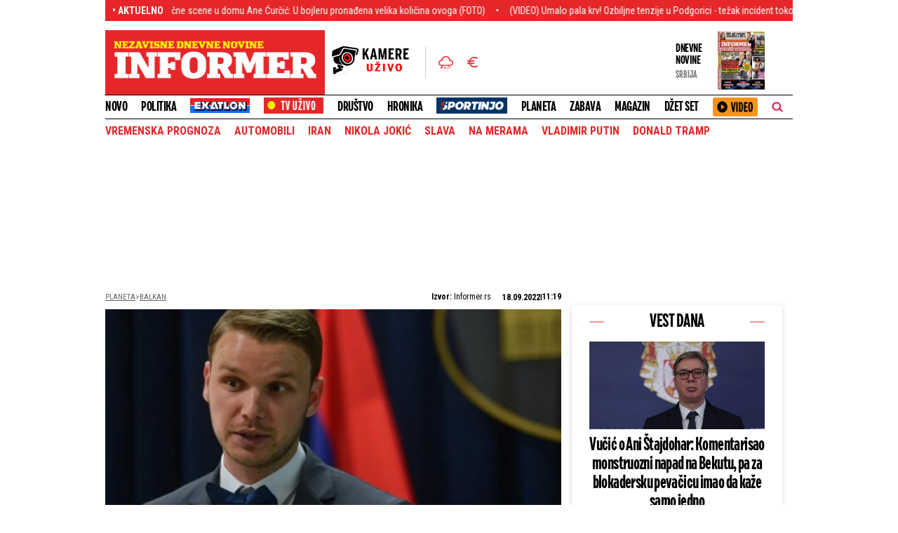

--- FILE ---
content_type: text/html; charset=UTF-8
request_url: https://informer.rs/planeta/balkan/735725/drasko-stanivukovic-imao-saobracajnu-nesrecu
body_size: 38876
content:
<!DOCTYPE html>
<html lang="sr">
    <head>
        <title>Draško Stanivuković imao saobraćajnu nesreću - Informer.rs</title>
    <!-- banner code for cmp-head -->
                    <script>if(!"gdprAppliesGlobally" in window){window.gdprAppliesGlobally=true}if(!("cmp_id" in window)||window.cmp_id<1){window.cmp_id=0}if(!("cmp_cdid" in window)){window.cmp_cdid="ece37f966d68"}if(!("cmp_params" in window)){window.cmp_params=""}if(!("cmp_host" in window)){window.cmp_host="d.delivery.consentmanager.net"}if(!("cmp_cdn" in window)){window.cmp_cdn="cdn.consentmanager.net"}if(!("cmp_proto" in window)){window.cmp_proto="https:"}if(!("cmp_codesrc" in window)){window.cmp_codesrc="1"}window.cmp_getsupportedLangs=function(){var b=["DE","EN","FR","IT","NO","DA","FI","ES","PT","RO","BG","ET","EL","GA","HR","LV","LT","MT","NL","PL","SV","SK","SL","CS","HU","RU","SR","ZH","TR","UK","AR","BS"];if("cmp_customlanguages" in window){for(var a=0;a<window.cmp_customlanguages.length;a++){b.push(window.cmp_customlanguages[a].l.toUpperCase())}}return b};window.cmp_getRTLLangs=function(){var a=["AR"];if("cmp_customlanguages" in window){for(var b=0;b<window.cmp_customlanguages.length;b++){if("r" in window.cmp_customlanguages[b]&&window.cmp_customlanguages[b].r){a.push(window.cmp_customlanguages[b].l)}}}return a};window.cmp_getlang=function(j){if(typeof(j)!="boolean"){j=true}if(j&&typeof(cmp_getlang.usedlang)=="string"&&cmp_getlang.usedlang!==""){return cmp_getlang.usedlang}var g=window.cmp_getsupportedLangs();var c=[];var f=location.hash;var e=location.search;var a="languages" in navigator?navigator.languages:[];if(f.indexOf("cmplang=")!=-1){c.push(f.substr(f.indexOf("cmplang=")+8,2).toUpperCase())}else{if(e.indexOf("cmplang=")!=-1){c.push(e.substr(e.indexOf("cmplang=")+8,2).toUpperCase())}else{if("cmp_setlang" in window&&window.cmp_setlang!=""){c.push(window.cmp_setlang.toUpperCase())}else{if(a.length>0){for(var d=0;d<a.length;d++){c.push(a[d])}}}}}if("language" in navigator){c.push(navigator.language)}if("userLanguage" in navigator){c.push(navigator.userLanguage)}var h="";for(var d=0;d<c.length;d++){var b=c[d].toUpperCase();if(g.indexOf(b)!=-1){h=b;break}if(b.indexOf("-")!=-1){b=b.substr(0,2)}if(g.indexOf(b)!=-1){h=b;break}}if(h==""&&typeof(cmp_getlang.defaultlang)=="string"&&cmp_getlang.defaultlang!==""){return cmp_getlang.defaultlang}else{if(h==""){h="EN"}}h=h.toUpperCase();return h};(function(){var u=document;var v=u.getElementsByTagName;var h=window;var o="";var b="_en";if("cmp_getlang" in h){o=h.cmp_getlang().toLowerCase();if("cmp_customlanguages" in h){for(var q=0;q<h.cmp_customlanguages.length;q++){if(h.cmp_customlanguages[q].l.toUpperCase()==o.toUpperCase()){o="en";break}}}b="_"+o}function x(i,e){var w="";i+="=";var s=i.length;var d=location;if(d.hash.indexOf(i)!=-1){w=d.hash.substr(d.hash.indexOf(i)+s,9999)}else{if(d.search.indexOf(i)!=-1){w=d.search.substr(d.search.indexOf(i)+s,9999)}else{return e}}if(w.indexOf("&")!=-1){w=w.substr(0,w.indexOf("&"))}return w}var k=("cmp_proto" in h)?h.cmp_proto:"https:";if(k!="http:"&&k!="https:"){k="https:"}var g=("cmp_ref" in h)?h.cmp_ref:location.href;var j=u.createElement("script");j.setAttribute("data-cmp-ab","1");var c=x("cmpdesign","cmp_design" in h?h.cmp_design:"");var f=x("cmpregulationkey","cmp_regulationkey" in h?h.cmp_regulationkey:"");var r=x("cmpgppkey","cmp_gppkey" in h?h.cmp_gppkey:"");var n=x("cmpatt","cmp_att" in h?h.cmp_att:"");j.src=k+"//"+h.cmp_host+"/delivery/cmp.php?"+("cmp_id" in h&&h.cmp_id>0?"id="+h.cmp_id:"")+("cmp_cdid" in h?"&cdid="+h.cmp_cdid:"")+"&h="+encodeURIComponent(g)+(c!=""?"&cmpdesign="+encodeURIComponent(c):"")+(f!=""?"&cmpregulationkey="+encodeURIComponent(f):"")+(r!=""?"&cmpgppkey="+encodeURIComponent(r):"")+(n!=""?"&cmpatt="+encodeURIComponent(n):"")+("cmp_params" in h?"&"+h.cmp_params:"")+(u.cookie.length>0?"&__cmpfcc=1":"")+"&l="+o.toLowerCase()+"&o="+(new Date()).getTime();j.type="text/javascript";j.async=true;if(u.currentScript&&u.currentScript.parentElement){u.currentScript.parentElement.appendChild(j)}else{if(u.body){u.body.appendChild(j)}else{var t=v("body");if(t.length==0){t=v("div")}if(t.length==0){t=v("span")}if(t.length==0){t=v("ins")}if(t.length==0){t=v("script")}if(t.length==0){t=v("head")}if(t.length>0){t[0].appendChild(j)}}}var m="js";var p=x("cmpdebugunminimized","cmpdebugunminimized" in h?h.cmpdebugunminimized:0)>0?"":".min";var a=x("cmpdebugcoverage","cmp_debugcoverage" in h?h.cmp_debugcoverage:"");if(a=="1"){m="instrumented";p=""}var j=u.createElement("script");j.src=k+"//"+h.cmp_cdn+"/delivery/"+m+"/cmp"+b+p+".js";j.type="text/javascript";j.setAttribute("data-cmp-ab","1");j.async=true;if(u.currentScript&&u.currentScript.parentElement){u.currentScript.parentElement.appendChild(j)}else{if(u.body){u.body.appendChild(j)}else{var t=v("body");if(t.length==0){t=v("div")}if(t.length==0){t=v("span")}if(t.length==0){t=v("ins")}if(t.length==0){t=v("script")}if(t.length==0){t=v("head")}if(t.length>0){t[0].appendChild(j)}}}})();window.cmp_addFrame=function(b){if(!window.frames[b]){if(document.body){var a=document.createElement("iframe");a.style.cssText="display:none";if("cmp_cdn" in window&&"cmp_ultrablocking" in window&&window.cmp_ultrablocking>0){a.src="//"+window.cmp_cdn+"/delivery/empty.html"}a.name=b;a.setAttribute("title","Intentionally hidden, please ignore");a.setAttribute("role","none");a.setAttribute("tabindex","-1");document.body.appendChild(a)}else{window.setTimeout(window.cmp_addFrame,10,b)}}};window.cmp_rc=function(h){var b=document.cookie;var f="";var d=0;while(b!=""&&d<100){d++;while(b.substr(0,1)==" "){b=b.substr(1,b.length)}var g=b.substring(0,b.indexOf("="));if(b.indexOf(";")!=-1){var c=b.substring(b.indexOf("=")+1,b.indexOf(";"))}else{var c=b.substr(b.indexOf("=")+1,b.length)}if(h==g){f=c}var e=b.indexOf(";")+1;if(e==0){e=b.length}b=b.substring(e,b.length)}return(f)};window.cmp_stub=function(){var a=arguments;__cmp.a=__cmp.a||[];if(!a.length){return __cmp.a}else{if(a[0]==="ping"){if(a[1]===2){a[2]({gdprApplies:gdprAppliesGlobally,cmpLoaded:false,cmpStatus:"stub",displayStatus:"hidden",apiVersion:"2.2",cmpId:31},true)}else{a[2](false,true)}}else{if(a[0]==="getUSPData"){a[2]({version:1,uspString:window.cmp_rc("")},true)}else{if(a[0]==="getTCData"){__cmp.a.push([].slice.apply(a))}else{if(a[0]==="addEventListener"||a[0]==="removeEventListener"){__cmp.a.push([].slice.apply(a))}else{if(a.length==4&&a[3]===false){a[2]({},false)}else{__cmp.a.push([].slice.apply(a))}}}}}}};window.cmp_gpp_ping=function(){return{gppVersion:"1.0",cmpStatus:"stub",cmpDisplayStatus:"hidden",supportedAPIs:["tcfca","usnat","usca","usva","usco","usut","usct"],cmpId:31}};window.cmp_gppstub=function(){var a=arguments;__gpp.q=__gpp.q||[];if(!a.length){return __gpp.q}var g=a[0];var f=a.length>1?a[1]:null;var e=a.length>2?a[2]:null;if(g==="ping"){return window.cmp_gpp_ping()}else{if(g==="addEventListener"){__gpp.e=__gpp.e||[];if(!("lastId" in __gpp)){__gpp.lastId=0}__gpp.lastId++;var c=__gpp.lastId;__gpp.e.push({id:c,callback:f});return{eventName:"listenerRegistered",listenerId:c,data:true,pingData:window.cmp_gpp_ping()}}else{if(g==="removeEventListener"){var h=false;__gpp.e=__gpp.e||[];for(var d=0;d<__gpp.e.length;d++){if(__gpp.e[d].id==e){__gpp.e[d].splice(d,1);h=true;break}}return{eventName:"listenerRemoved",listenerId:e,data:h,pingData:window.cmp_gpp_ping()}}else{if(g==="getGPPData"){return{sectionId:3,gppVersion:1,sectionList:[],applicableSections:[0],gppString:"",pingData:window.cmp_gpp_ping()}}else{if(g==="hasSection"||g==="getSection"||g==="getField"){return null}else{__gpp.q.push([].slice.apply(a))}}}}}};window.cmp_msghandler=function(d){var a=typeof d.data==="string";try{var c=a?JSON.parse(d.data):d.data}catch(f){var c=null}if(typeof(c)==="object"&&c!==null&&"__cmpCall" in c){var b=c.__cmpCall;window.__cmp(b.command,b.parameter,function(h,g){var e={__cmpReturn:{returnValue:h,success:g,callId:b.callId}};d.source.postMessage(a?JSON.stringify(e):e,"*")})}if(typeof(c)==="object"&&c!==null&&"__uspapiCall" in c){var b=c.__uspapiCall;window.__uspapi(b.command,b.version,function(h,g){var e={__uspapiReturn:{returnValue:h,success:g,callId:b.callId}};d.source.postMessage(a?JSON.stringify(e):e,"*")})}if(typeof(c)==="object"&&c!==null&&"__tcfapiCall" in c){var b=c.__tcfapiCall;window.__tcfapi(b.command,b.version,function(h,g){var e={__tcfapiReturn:{returnValue:h,success:g,callId:b.callId}};d.source.postMessage(a?JSON.stringify(e):e,"*")},b.parameter)}if(typeof(c)==="object"&&c!==null&&"__gppCall" in c){var b=c.__gppCall;window.__gpp(b.command,function(h,g){var e={__gppReturn:{returnValue:h,success:g,callId:b.callId}};d.source.postMessage(a?JSON.stringify(e):e,"*")},"parameter" in b?b.parameter:null,"version" in b?b.version:1)}};window.cmp_setStub=function(a){if(!(a in window)||(typeof(window[a])!=="function"&&typeof(window[a])!=="object"&&(typeof(window[a])==="undefined"||window[a]!==null))){window[a]=window.cmp_stub;window[a].msgHandler=window.cmp_msghandler;window.addEventListener("message",window.cmp_msghandler,false)}};window.cmp_setGppStub=function(a){if(!(a in window)||(typeof(window[a])!=="function"&&typeof(window[a])!=="object"&&(typeof(window[a])==="undefined"||window[a]!==null))){window[a]=window.cmp_gppstub;window[a].msgHandler=window.cmp_msghandler;window.addEventListener("message",window.cmp_msghandler,false)}};window.cmp_addFrame("__cmpLocator");if(!("cmp_disableusp" in window)||!window.cmp_disableusp){window.cmp_addFrame("__uspapiLocator")}if(!("cmp_disabletcf" in window)||!window.cmp_disabletcf){window.cmp_addFrame("__tcfapiLocator")}if(!("cmp_disablegpp" in window)||!window.cmp_disablegpp){window.cmp_addFrame("__gppLocator")}window.cmp_setStub("__cmp");if(!("cmp_disabletcf" in window)||!window.cmp_disabletcf){window.cmp_setStub("__tcfapi")}if(!("cmp_disableusp" in window)||!window.cmp_disableusp){window.cmp_setStub("__uspapi")}if(!("cmp_disablegpp" in window)||!window.cmp_disablegpp){window.cmp_setGppStub("__gpp")};</script>
                                
    <link rel="shortcut icon" href="/favicon.ico">
    <meta charset="UTF-8">
    <meta name="viewport" content="width=device-width, initial-scale=1.0">
    <meta name="author" content="Informer.rs">
    <meta name="description" content="Draško Stanivuković, gradonačelnik Banjaluke, imao je sinoć lakšu saobraćajnu nesreću u kojoj nije bilo povređenih">
    <meta name="keywords" content="BiH, Republika Srpska, Saobraćajna nesreća, planeta, Banjaluka, saobraćajka, vesti, Bosna i Hercegovina, Balkan, Draško Stanivuković">
    <meta name="theme-color" content="#E6272A">

    
    
    <script src="https://js.hcaptcha.com/1/api.js?hl=sr" async defer></script>

    <!--iOS compatibile-->
    <meta name="apple-mobile-web-app-capable" content="yes">
    <meta name="apple-mobile-web-app-title" content="Informer - Nezavisne dnevne novine">
    <link rel="apple-touch-icon" href="/layout/files/img/apple-icon.png?v=52">
    <meta name="apple-itunes-app" content="app-id=972983596">

    <!--Android compatibile-->
    <meta name="mobile-web-app-capable" content="yes">
    <meta name="aplication-name" content="Informer - Nezavisne dnevne novine">
    <link rel="icon" type="icon/png" href="/layout/files/img/android-icon.png?v=52">
    <meta name="google-play-app" content="app-id=informer.novine.android.main">


        <script type="text/javascript">
        var showBanners =  true ;
    </script>



    <meta property="og:image" content="https://informer.rs/data/images/2021-08-18/468641_tanjug04_f.jpg" />
    <meta property="og:title" content="Draško Stanivuković imao saobraćajnu nesreću">
    <meta property="og:type" content="article">
    <meta property="og:url" content="https://informer.rs/planeta/balkan/735725/drasko-stanivukovic-imao-saobracajnu-nesrecu">
    <meta property="og:site_name" content="INFORMER">
    <meta property="og:description" content="Draško Stanivuković, gradonačelnik Banjaluke, imao je sinoć lakšu saobraćajnu nesreću u kojoj nije bilo povređenih">
    <meta property="fb:app_id" content="1610820835882023" />
    
    <meta name="twitter:site" content="@InformerNovine" />
    <meta name="twitter:title" content="Draško Stanivuković imao saobraćajnu nesreću">
    <meta name="twitter:card" content="summary_large_image" />
    <meta name="twitter:description" content="Draško Stanivuković, gradonačelnik Banjaluke, imao je sinoć lakšu saobraćajnu nesreću u kojoj nije bilo povređenih">
    <meta name="twitter:image" content="https://informer.rs/data/images/2021-08-18/468641_tanjug04_f.jpg">

    <link rel="canonical" href="https://informer.rs/planeta/balkan/735725/drasko-stanivukovic-imao-saobracajnu-nesrecu">
    
    
    <link rel="icon" type="image/x-icon" href="https://informer.rs/layout/files/favicon.ico">

    <!--CSS FILES-->
    <link rel="preconnect" href="https://fonts.googleapis.com">
    <link rel="preconnect" href="https://fonts.gstatic.com" crossorigin>
    <link rel="preload" href="/layout/files/css/fonts/DraftH/DraftH-Bold.woff2" as="font" type="font/woff2" crossorigin="anonymous"><link rel="preload" href="/layout/files/css/fonts/DraftH/DraftH-Bold.woff2" as="font" type="font/woff2" crossorigin="anonymous">
    <link href="https://fonts.googleapis.com/css2?family=Open+Sans:ital,wght@0,300;0,400;0,600;1,300;1,600&family=Roboto+Condensed:wght@300;400;700&display=swap" rel="stylesheet">

    <style>
        @font-face {
            font-family: 'DraftH Bold';
            src: url('/layout/files/css/fonts/DraftH/DraftH-Bold.eot');
            src:
                local('DraftH'),
                url('/layout/files/css/fonts/DraftH/DraftH-Bold.woff2') format('woff2'),
                url('/layout/files/css/fonts/DraftH/DraftH-Bold.woff') format('woff'),
                url('/layout/files/css/fonts/DraftH/DraftH-Bold.ttf') format('truetype'),
                url('/layout/files/css/fonts/DraftH/DraftH-Bold.svg') format('svg');

            font-weight: normal;
            font-style: normal;
            font-display: swap;
        }
    </style>

    <link rel="stylesheet" href="/layout/files/css/owl.carousel.css?v=26" type="text/css">

    <link rel="stylesheet" href="/layout/files/css/jquery.fancybox.min.css?v=26" type="text/css">    
    <link rel="stylesheet" href="/layout/files/css/swiper.bundle.min.css?v=26" type="text/css">
            <link rel="stylesheet" href="/layout/files/css/single-news.css?v=26" type="text/css">
    
    
<link rel="stylesheet" href="/layout/files/css/survey.css?" type="text/css">

                <link rel="preload" as="image" href="https://informer.rs/data/images/2021-08-18/468641_tanjug04_f.jpg" />
        <link rel="preload" as="image" href="https://informer.rs/data/images/2021-08-18/468641_tanjug04_kf.jpg" />
        <link rel="preload" as="image" href="https://informer.rs/data/images/2021-08-18/468641_tanjug04_ig.jpg" />
    
        <script type="application/ld+json">
        {
            "@context": "http://schema.org",
            "@type": "NewsArticle",
            "description": "Draško Stanivuković, gradonačelnik Banjaluke, imao je sinoć lakšu saobraćajnu nesreću u kojoj nije bilo povređenih",
            "mainEntityOfPage": {
                "@type": "WebPage",
                "@id": "https://informer.rs/planeta/balkan/735725/drasko-stanivukovic-imao-saobracajnu-nesrecu"
            },
            "headline": "Draško Stanivuković imao saobraćajnu nesreću",
            "image": {
                "@type": "ImageObject",
                "url": "https://informer.rs/data/images/2021-08-18/468641_tanjug04_f.jpg?timestamp=1663452000",
                "height": "600",
                "width": "1200"
            },
            "datePublished": "2022-09-18T09:19:00+00:00",
            "dateModified": "2022-09-18T09:19:00+00:00",
            "author": {
                "@type": "Person",
                "name": "Informer.rs"
            },
            "publisher": {
                "@type": "Organization",
                "name": "Informer.rs",
                "logo": {
                    "@type": "ImageObject",
                    "url": "https://informer.rs/layout/files/img/logo.png?a=1",
                        "width": 582,
                        "height": 110
                }
            }
        }
    </script>

    <link rel="stylesheet" href="/layout/files/css/custom.css?v=26" type="text/css">
        <!-- banner code for head-code -->
                    <script>
window.adocf = {};
window.adocf.useDOMContentLoaded = true;
</script>
<script type="text/javascript" src="//rs.adocean.pl/files/js/ado.js"></script>
<script type="text/javascript">
/* (c)AdOcean 2003-2020 */
        if(typeof ado!=="object"){ado={};ado.config=ado.preview=ado.placement=ado.master=ado.slave=function(){};}
        ado.config({mode: "new", xml: false, consent: true, characterEncoding: true});
        ado.preview({enabled: true});
</script>
                                                                                        <!-- banner code for head-code -->
                    <script async src="https://securepubads.g.doubleclick.net/tag/js/gpt.js"></script>
    
        <script async src="https://adxbid.info/informer_rs_blic.js"></script>
          
          
          <script>
              var gptadslots = [];
              var googletag = googletag || {cmd:[]};
              googletag.cmd = googletag.cmd || [];
            </script>
    
         <script>
        if (window.innerWidth > 970) {
          googletag.cmd.push(function() {
    
            googletag.defineSlot('/182342023/Informer.rs/leaderboard_top', [[980, 200], [728, 90], [970, 66], [970, 250], [970, 400],  [970, 90]],'leaderboard_top').addService(googletag.pubads());
            googletag.defineSlot('/182342023/Informer.rs/leaderboard_2', [[580, 280], [580, 180], [300, 250]], 'leaderboard_2').addService(googletag.pubads());
            googletag.defineSlot('/182342023/Informer.rs/leaderboard_3', [[580, 280], [728, 90], [580, 180], [970, 90], [300, 250], [970, 250]], 'leaderboard_3').addService(googletag.pubads());
            googletag.defineSlot('/182342023/Informer.rs/sidebar_1', [[300, 250], [300, 600], [1, 1]], 'sidebar_1').addService(googletag.pubads());
            googletag.defineSlot('/182342023/Informer.rs/sidebar_2', [[300, 250], [300, 600], [1, 1]], 'sidebar_2').addService(googletag.pubads());
            googletag.defineSlot('/182342023/Informer.rs/sidebar_3', [[300, 250], [300, 600], [1, 1]], 'sidebar_3').addService(googletag.pubads());
            googletag.defineSlot('/182342023/Informer.rs/InText_1', [[320, 50], [320, 100], [1, 1], [300, 250]], 'InText_1').addService(googletag.pubads());
            googletag.pubads().enableSingleRequest();
            googletag.pubads().enableLazyLoad({
                                fetchMarginPercent: 100,
                                renderMarginPercent: 100,
                                mobileScaling: 0.5
                             });
            googletag.pubads().disableInitialLoad();
            googletag.pubads().collapseEmptyDivs(true);
            googletag.enableServices();
            googletag.pubads().setTargeting("section", "planeta_balkan" );
        });}
        </script>
    
    <script>
        if (window.innerWidth < 971) {
    
          googletag.cmd.push(function() {
    
          googletag.defineSlot('/182342023/Informer.rs/m_top', [[300, 50], [300, 100], [320, 50], [320, 100]],'m_top').addService(googletag.pubads());
          googletag.defineSlot('/182342023/Informer.rs/m.box_1', [[1, 1] ,[300, 50], [300, 100], [320, 50], [300, 250], [336, 280], [320, 100]],'m.box_1').addService(googletag.pubads());
          googletag.defineSlot('/182342023/Informer.rs/m.box_2', [[1, 1] ,[300, 50], [300, 100], [320, 50], [300, 250], [336, 280], [320, 100]],'m.box_2').addService(googletag.pubads());
          googletag.defineSlot('/182342023/Informer.rs/m.box_3', [[1, 1] ,[300, 50], [300, 100], [320, 50], [300, 250], [336, 280], [320, 100]],'m.box_3').addService(googletag.pubads());
          googletag.defineSlot('/182342023/Informer.rs/m.box_4', [[1, 1], [300, 50], [300, 100], [320, 50], [336, 280], [320, 100], [300, 250]], 'm.box_4').addService(googletag.pubads());
          googletag.defineSlot('/182342023/Informer.rs/m.box_5', [[1, 1], [300, 50], [300, 100], [320, 50], [336, 280], [320, 100],  [300, 250]], 'm.box_5').addService(googletag.pubads());
          googletag.pubads().enableSingleRequest();
          googletag.pubads().enableLazyLoad({
                                fetchMarginPercent: 100,
                                renderMarginPercent: 100,
                                mobileScaling: 0.5
                             });
            googletag.pubads().disableInitialLoad();
            googletag.pubads().collapseEmptyDivs(true);
            googletag.enableServices();
            googletag.pubads().setTargeting("section", "planeta_balkan" );
        });}
</script>
                                                                                        <!-- banner code for head-code -->
                    <!-- (C)2000-2019 Gemius SA - gemiusPrism  / informer.rs/Svet -->
<script type="text/javascript">
<!--//--><![CDATA[//><!--
var pp_gemius_identifier = 'nAfqwUgMt4N5rdwfL4L1dMdv.u1kaSLcnpiKiyfEe.7.A7';
var pp_gemius_get_title=true;
// lines below shouldn't be edited
function gemius_pending(i) { window[i] = window[i] || function() {var x = window[i+'_pdata'] = window[i+'_pdata'] || []; x[x.length]=arguments;};};gemius_pending('gemius_hit'); gemius_pending('gemius_event'); gemius_pending('pp_gemius_hit'); gemius_pending('pp_gemius_event');(function(d,t) {try {var gt=d.createElement(t),s=d.getElementsByTagName(t)[0],l='http'+((location.protocol=='https:')?'s':''); gt.setAttribute('async','async');gt.setAttribute('defer','defer'); gt.src=l+'://gars.hit.gemius.pl/xgemius.js'; s.parentNode.insertBefore(gt,s);} catch (e) {}})(document,'script');
//--><!]]>
</script>
                                                                                        <!-- banner code for head-code -->
                    <script type="text/javascript">
/* (c)AdOcean 2003-2023, MASTER: informer.rs.Informer.rs.Informer.rs  NOVO.Planeta.Balkan */
ado.master({id: 'KdBHt0FXh2A994DXrBwXFUSbgpaygR3vPKI9XkxldPT.27', server: 'rs.adocean.pl' });
</script>
                                                                                        <!-- banner code for head-code -->
                    <link rel="dns-prefetch" href="https://c.aklamator.com" />
<script>
if (typeof showBanners !== 'undefined' && showBanners) {
var akla_sec="aInfRSingleSf";
}else {
var akla_sec="aInfRUsfSingle";
}
</script>
<script async src="https://s.aklamator.com/i/w.js"></script>
                                                                                        <!-- banner code for head-code -->
                    <script type="text/javascript">
    (function(c,l,a,r,i,t,y){
        c[a]=c[a]||function(){(c[a].q=c[a].q||[]).push(arguments)};
        t=l.createElement(r);t.async=1;t.src="https://www.clarity.ms/tag/"+i;
        y=l.getElementsByTagName(r)[0];y.parentNode.insertBefore(t,y);
    })(window, document, "clarity", "script", "ftmow7tymi");
</script>

<script type="text/javascript">
            function e(e){var t=!(arguments.length>1&&void 0!==arguments[1])||arguments[1],c=document.createElement("script");c.src=e,t?c.type="module":(c.async=!0,c.type="text/javascript",c.setAttribute("nomodule",""));var n=document.getElementsByTagName("script")[0];n.parentNode.insertBefore(c,n)}function t(t,c,n){var a,o,r;null!==(a=t.marfeel)&&void 0!==a||(t.marfeel={}),null!==(o=(r=t.marfeel).cmd)&&void 0!==o||(r.cmd=[]),t.marfeel.config=n,t.marfeel.config.accountId=c;var i="https://sdk.mrf.io/statics";e("".concat(i,"/marfeel-sdk.js?id=").concat(c),!0),e("".concat(i,"/marfeel-sdk.es5.js?id=").concat(c),!1)}!function(e,c){var n=arguments.length>2&&void 0!==arguments[2]?arguments[2]:{};t(e,c,n)}(window,2128,{} /*config*/);
</script>
                                
        <!-- Google analytics STARI -->
        <script async src="https://www.googletagmanager.com/gtag/js?id=UA-58846877-1"></script>
        <script>
          window.dataLayer = window.dataLayer || [];
          function gtag(){dataLayer.push(arguments);}
          gtag('js', new Date());

          gtag('config', 'UA-58846877-1');
        </script>


        <!-- Google tag (gtag.js) G4 NOVI KOD-->
        <script async src="https://www.googletagmanager.com/gtag/js?id=G-VWERZP54TY"></script>
        <script>
        window.dataLayer = window.dataLayer || [];
        function gtag(){dataLayer.push(arguments);}
        gtag('js', new Date());

        gtag('config', 'G-VWERZP54TY');
        </script>

        <script src="/layout/files/tv-live/js/licence.js"></script>


    </head>
    <body>
        <div class="big-banner banner-left" >
                                <div id="adoceanrswonoimhqvk"></div>
<script type="text/javascript">
/* (c)AdOcean 2003-2023, informer.rs.Informer.rs.Informer.rs  NOVO.Planeta.Balkan.Wallpaper left */
ado.slave('adoceanrswonoimhqvk', {myMaster: 'KdBHt0FXh2A994DXrBwXFUSbgpaygR3vPKI9XkxldPT.27' });
</script>
                            </div>
            
        <div class="big-banner banner-right" >
                                <div id="adoceanrstpefmjruqf"></div>
<script type="text/javascript">
/* (c)AdOcean 2003-2023, informer.rs.Informer.rs.Informer.rs  NOVO.Planeta.Balkan.Wallpaper right */
ado.slave('adoceanrstpefmjruqf', {myMaster: 'KdBHt0FXh2A994DXrBwXFUSbgpaygR3vPKI9XkxldPT.27' });
</script>
                            </div>
            
        <section class="header-news">
    <div class="container">
        <div class="header-news-box">
            <h5 class="header-news-box-title">• aktuelno</h5>
            <div class="header-news-slider-wrapper">
                <div class="header-news-slider">
                    <div class="marquee">
                        <!-- DIV.MARQUEE-CONTENT ISPISATI DVA PUTA SA ISTIM VESTIMA -->
                        <div class="marquee-content">
                                                            <a href="/planeta/vesti/1083236/dzordz-galovej-srbija-danska" class="marquee-item">Džordže, Srbine! Britanski političar brutalno udario na Dansku: Prvi ste podržali da se bombarduje Srbija i nezavisnost njene teritorije, šta je sad?! (VIDEO)</a>
                                                            <a href="/dzet-set/estrada/1083235/ana-curcic-bojler-kamenac" class="marquee-item">Stravične scene u domu Ane Ćurčić: U bojleru pronađena velika količina ovoga (FOTO)</a>
                                                            <a href="/politika/vesti/1083234/blokada-saobracaja-podgorica-protest" class="marquee-item">(VIDEO) Umalo pala krv! Ozbiljne tenzije u Podgorici - težak incident tokom blokade magistrale</a>
                                                            <a href="/politika/vesti/1083233/petar-petkovic-marinika-tepic-oliver-ivanovic" class="marquee-item">&quot;Nepristojno je da ona i njen gazda Đilas danas uopšte pominju Olivera&quot;: Petković odgovorio Mariniki</a>
                                                            <a href="/sport/partizan/1083185/partizan-igokea-aba-liga-lajv-blog" class="marquee-item">Raspucani Partizan preboleo debakl u EL - Igokea razbijena u Laktašima</a>
                                                            <a href="/hronika/vesti/1083232/misterija-kod-pancevackog-mosta" class="marquee-item">Misterija kod Pančevačkog mosta: Prijavljeno da je osoba ušetala u podvožnjak, pa kao da je isparila</a>
                                                            <a href="/politika/vesti/1083231/natasa-kandic-politika-blokaderi" class="marquee-item">Nataša Kandić u ekstazi: Odlično je što deo blokadera hoće da sluša Piculu</a>
                                                            <a href="/dzet-set/estrada/1083227/sofija-dacic-stake" class="marquee-item">Bivša Kebina snajka završila na štakama: Pevačica zadobila povrede (FOTO)</a>
                                                            <a href="/planeta/vesti/1082967/iran-protesti-uzivo-amerika-tramp" class="marquee-item">Tramp otkrio ko ga je ubedio da ne napadne Iran! Irak podržao Irance - Masovno krenuli u marš uz povike &quot;Smrt Americi&quot; (VIDEO)</a>
                                                            <a href="/hronika/vesti/1082980/zeljko-raznatovic-arkan-ubistvo-sudija" class="marquee-item">Znam istinu o ubistvu Arkana! Progovorio sudija koji je osudio ubice komandanta &#039;&#039;Tigrova&#039;&#039;</a>
                                                    </div>
                        <div class="marquee-content">
                                                            <a href="/planeta/vesti/1083236/dzordz-galovej-srbija-danska" class="marquee-item">Džordže, Srbine! Britanski političar brutalno udario na Dansku: Prvi ste podržali da se bombarduje Srbija i nezavisnost njene teritorije, šta je sad?! (VIDEO)</a>
                                                            <a href="/dzet-set/estrada/1083235/ana-curcic-bojler-kamenac" class="marquee-item">Stravične scene u domu Ane Ćurčić: U bojleru pronađena velika količina ovoga (FOTO)</a>
                                                            <a href="/politika/vesti/1083234/blokada-saobracaja-podgorica-protest" class="marquee-item">(VIDEO) Umalo pala krv! Ozbiljne tenzije u Podgorici - težak incident tokom blokade magistrale</a>
                                                            <a href="/politika/vesti/1083233/petar-petkovic-marinika-tepic-oliver-ivanovic" class="marquee-item">&quot;Nepristojno je da ona i njen gazda Đilas danas uopšte pominju Olivera&quot;: Petković odgovorio Mariniki</a>
                                                            <a href="/sport/partizan/1083185/partizan-igokea-aba-liga-lajv-blog" class="marquee-item">Raspucani Partizan preboleo debakl u EL - Igokea razbijena u Laktašima</a>
                                                            <a href="/hronika/vesti/1083232/misterija-kod-pancevackog-mosta" class="marquee-item">Misterija kod Pančevačkog mosta: Prijavljeno da je osoba ušetala u podvožnjak, pa kao da je isparila</a>
                                                            <a href="/politika/vesti/1083231/natasa-kandic-politika-blokaderi" class="marquee-item">Nataša Kandić u ekstazi: Odlično je što deo blokadera hoće da sluša Piculu</a>
                                                            <a href="/dzet-set/estrada/1083227/sofija-dacic-stake" class="marquee-item">Bivša Kebina snajka završila na štakama: Pevačica zadobila povrede (FOTO)</a>
                                                            <a href="/planeta/vesti/1082967/iran-protesti-uzivo-amerika-tramp" class="marquee-item">Tramp otkrio ko ga je ubedio da ne napadne Iran! Irak podržao Irance - Masovno krenuli u marš uz povike &quot;Smrt Americi&quot; (VIDEO)</a>
                                                            <a href="/hronika/vesti/1082980/zeljko-raznatovic-arkan-ubistvo-sudija" class="marquee-item">Znam istinu o ubistvu Arkana! Progovorio sudija koji je osudio ubice komandanta &#039;&#039;Tigrova&#039;&#039;</a>
                                                    </div>
                    </div>
                </div>
            </div>
        </div>
    </div>
</section>
        <header>
    <div class="container">
        <section class="header-top">
            <a href="https://informer.rs" class="header-logo">
                <img src="/layout/files/img/logo.png?a=1" alt="Informer" width="289" height="55">
            </a>
            <div class="navbar-toggler">
                <span></span>
                <span></span>
                <span></span>
            </div>
            <div class="header-media">
                
                <div class="header-action">
                    <a href="http://kamere.informer.rs/" class="camera-link" target="_blank" aria-label="Infomer Kamere">
                        <img src="/layout/files/img/camera.svg?v=1" alt="Informer Kamere" width="110" height="41">
                    </a>
                    <div class="header-action-wrapper">
                        <a href="/sedmicna-vremenska-prognoza" class="weather-link" aria-label="Informer">
                            <img src="/layout/files/img/weather.svg?v=1" alt="Informer" width="22" height="19">
                        </a>
                        <a href="/kursna-lista" class="exchange-link" aria-label="Informer">
                            <img src="/layout/files/img/exchange.svg?v=1" alt="Informer" width="16" height="16">
                        </a>
                    </div>
                </div>
                                <div class="printed-edition">
                                            <div class="printed-edition-text">
                            <h6>Dnevne novine</h6>
                            <span>SRBIJA</span>
                        </div>
                        <a href="https://informer.rs/stampano-izdanje/3280/2026-01-15">
                            <figure class="printed-edition-img">
                                <img src="https://informer.rs/data/images/2026-01-15/3280_screenshot-2026-01-15-203326_stampano.webp" alt="Informer" width="68" height="89">
                            </figure>
                        </a>
                                    </div>
            </div>
            <div class="header-mobile-menu">
                <div class="main-menu-wrapper">
                    <div class="search-wrapper">
    <span  class="toggle-search">
        <img src="/layout/files/img/icons/search.png" alt="Pretraga" />
    </span>
    <div class="search-inner">
        <form id="searchform" class="search-form" method="get" action="https://informer.rs/rezultati-pretrage">
            <div class="form-group mb-0">
                    <input id="s" class="form-control " type="text" required name="search_parameter" placeholder="Unesite termin pretrage" value="">
                    <button class="btn-search" type="submit">
                    <span class="btn-text">Pretraži</span>
                    <span class="btn-icon">
                        <img src="/layout/files/img/icons/search.png" alt="Pretraga" width="16" height="16">
                    </span>
                </button>
            </div>
        </form>
    </div>
</div>
                    <ul class="main-menu list-unstyled">
                        <li class="nav-item">
                            <a href="/najnovije-vesti" class="nav-link">NOVO</a>
                        </li>
                                                                                    
                                                                    <li class="nav-item">
                                        <a href="/politika" class="nav-link">

                                                                                            Politika
                                                                                                                                        <span class="toggle-submenu submenu-chevron">
                                                    <svg width='14' height="10">
                                                        <use xlink:href="/layout/files/fontawesome/solid.svg#chevron-down"></use>
                                                    </svg>
                                                </span>
                                                                                    </a>
                                                                                    <ul class="submenu list-unstyled">
                                                                                                    <li class="nav-item">
                                                        <a href="/politika/vesti" class="nav-link">Vesti</a>
                                                    </li>
                                                                                                    <li class="nav-item">
                                                        <a href="/politika/kolumne" class="nav-link">Kolumne</a>
                                                    </li>
                                                                                                                                            </ul>
                                                                            </li>
                                                                
                                        
                                        
                                                            
                                                                    <li class="nav-item">
                                        <a href="/exatlon" class="nav-link">
                                        <img src="/layout/files/img/exatlon_br.svg?v=123" alt="EXATLON" width="100" height="23" style="height: 23px;">
                                        </a>
                                    </li>
                                                                
                                        
                                        
                                                            
                                                                    <li class="nav-item">
                                        <a href="/tv" class="nav-link">

                                                                                            <img alt="Informer" src='/files/img/uzivo-logo.gif?a=123'>
                                                                                                                                </a>
                                                                            </li>
                                                                
                                        
                                        
                                                            
                                                                    <li class="nav-item">
                                        <a href="/drustvo" class="nav-link">

                                                                                            Društvo
                                                                                                                                        <span class="toggle-submenu submenu-chevron">
                                                    <svg width='14' height="10">
                                                        <use xlink:href="/layout/files/fontawesome/solid.svg#chevron-down"></use>
                                                    </svg>
                                                </span>
                                                                                    </a>
                                                                                    <ul class="submenu list-unstyled">
                                                                                                    <li class="nav-item">
                                                        <a href="/drustvo/vesti" class="nav-link">Vesti</a>
                                                    </li>
                                                                                                    <li class="nav-item">
                                                        <a href="/drustvo/zastitnik-potrosaca" class="nav-link">Zaštitnik potrošača</a>
                                                    </li>
                                                                                                    <li class="nav-item">
                                                        <a href="/drustvo/srbija" class="nav-link">Srbija</a>
                                                    </li>
                                                                                                    <li class="nav-item">
                                                        <a href="/drustvo/nauka" class="nav-link">Nauka</a>
                                                    </li>
                                                                                                    <li class="nav-item">
                                                        <a href="/drustvo/automobili" class="nav-link">Automobili</a>
                                                    </li>
                                                                                                                                            </ul>
                                                                            </li>
                                                                
                                        
                                        
                                                            
                                                                    <li class="nav-item">
                                        <a href="/hronika" class="nav-link">

                                                                                            Hronika
                                                                                                                                        <span class="toggle-submenu submenu-chevron">
                                                    <svg width='14' height="10">
                                                        <use xlink:href="/layout/files/fontawesome/solid.svg#chevron-down"></use>
                                                    </svg>
                                                </span>
                                                                                    </a>
                                                                                    <ul class="submenu list-unstyled">
                                                                                                    <li class="nav-item">
                                                        <a href="/hronika/vesti" class="nav-link">Vesti</a>
                                                    </li>
                                                                                                    <li class="nav-item">
                                                        <a href="/hronika/region" class="nav-link">Region</a>
                                                    </li>
                                                                                                                                            </ul>
                                                                            </li>
                                                                
                                        
                                        
                                                            
                                                                    <li class="nav-item">
                                        <a href="https://sportinjo.informer.rs" class="nav-link" target="_blank">
                                        <img src="/layout/files/img/sportinjo-nav.jpg?a=123" alt="Sportinjo" width="100" height="23" style="height: 23px;">
                                        </a>
                                    </li>
                                                                
                                        
                                        
                                                            
                                                                    <li class="nav-item">
                                        <a href="/planeta" class="nav-link">

                                                                                            Planeta
                                                                                                                                        <span class="toggle-submenu submenu-chevron">
                                                    <svg width='14' height="10">
                                                        <use xlink:href="/layout/files/fontawesome/solid.svg#chevron-down"></use>
                                                    </svg>
                                                </span>
                                                                                    </a>
                                                                                    <ul class="submenu list-unstyled">
                                                                                                    <li class="nav-item">
                                                        <a href="/planeta/vesti" class="nav-link">Vesti</a>
                                                    </li>
                                                                                                    <li class="nav-item">
                                                        <a href="/planeta/balkan" class="nav-link">Balkan</a>
                                                    </li>
                                                                                                                                            </ul>
                                                                            </li>
                                                                
                                        
                                        
                                                            
                                                                    <li class="nav-item">
                                        <a href="/zabava" class="nav-link">

                                                                                            Zabava
                                                                                                                                        <span class="toggle-submenu submenu-chevron">
                                                    <svg width='14' height="10">
                                                        <use xlink:href="/layout/files/fontawesome/solid.svg#chevron-down"></use>
                                                    </svg>
                                                </span>
                                                                                    </a>
                                                                                    <ul class="submenu list-unstyled">
                                                                                                    <li class="nav-item">
                                                        <a href="/zabava/showbiz" class="nav-link">Showbiz</a>
                                                    </li>
                                                                                                    <li class="nav-item">
                                                        <a href="/zabava/kultura" class="nav-link">Kultura</a>
                                                    </li>
                                                                                                                                            </ul>
                                                                            </li>
                                                                
                                        
                                        
                                                            
                                                                    <li class="nav-item">
                                        <a href="/magazin" class="nav-link">

                                                                                            Magazin
                                                                                                                                        <span class="toggle-submenu submenu-chevron">
                                                    <svg width='14' height="10">
                                                        <use xlink:href="/layout/files/fontawesome/solid.svg#chevron-down"></use>
                                                    </svg>
                                                </span>
                                                                                    </a>
                                                                                    <ul class="submenu list-unstyled">
                                                                                                    <li class="nav-item">
                                                        <a href="/magazin/recepti" class="nav-link">Recepti</a>
                                                    </li>
                                                                                                    <li class="nav-item">
                                                        <a href="/magazin/horoskop" class="nav-link">Horoskop</a>
                                                    </li>
                                                                                                    <li class="nav-item">
                                                        <a href="/magazin/ljubav" class="nav-link">Ljubav</a>
                                                    </li>
                                                                                                    <li class="nav-item">
                                                        <a href="/magazin/zdravlje" class="nav-link">Zdravlje</a>
                                                    </li>
                                                                                                    <li class="nav-item">
                                                        <a href="/magazin/hi-tech" class="nav-link">Hi-Tech</a>
                                                    </li>
                                                                                                    <li class="nav-item">
                                                        <a href="/magazin/lajfstajl" class="nav-link">Lajfstajl</a>
                                                    </li>
                                                                                                    <li class="nav-item">
                                                        <a href="/magazin/moda-i-lepota" class="nav-link">Moda i lepota</a>
                                                    </li>
                                                                                                    <li class="nav-item">
                                                        <a href="/magazin/dom-i-porodica" class="nav-link">Dom i porodica</a>
                                                    </li>
                                                                                                    <li class="nav-item">
                                                        <a href="/magazin/putovanja" class="nav-link">Putovanja</a>
                                                    </li>
                                                                                                    <li class="nav-item">
                                                        <a href="/magazin/ljubimci" class="nav-link">Ljubimci</a>
                                                    </li>
                                                                                                                                            </ul>
                                                                            </li>
                                                                
                                        
                                        
                                                            
                                                                    <li class="nav-item">
                                        <a href="/dzet-set" class="nav-link">

                                                                                            Džet set
                                                                                                                                        <span class="toggle-submenu submenu-chevron">
                                                    <svg width='14' height="10">
                                                        <use xlink:href="/layout/files/fontawesome/solid.svg#chevron-down"></use>
                                                    </svg>
                                                </span>
                                                                                    </a>
                                                                                    <ul class="submenu list-unstyled">
                                                                                                    <li class="nav-item">
                                                        <a href="/dzet-set/estrada" class="nav-link">Estrada</a>
                                                    </li>
                                                                                                    <li class="nav-item">
                                                        <a href="/dzet-set/rijaliti" class="nav-link">Rijaliti</a>
                                                    </li>
                                                                                                                                            </ul>
                                                                            </li>
                                                                
                                        
                                        
                                                                            <li class="nav-item">
                            <a href="/video-player" class="nav-link"><img src="/layout/files/img/video-link.png" alt="Video" width="100" height="23"></a>
                        </li>
                    </ul>
                    <div class="social-menu">
    <p>Pratite nas</p>
    <div class="social-links">
        <a href="https://www.facebook.com/informer.rs/" target="_blank" aria-label="Facebook">
            <svg width='15' height="15">
                <use xlink:href="/layout/files/fontawesome/brands.svg#facebook-f"></use>
            </svg>
        </a>
        <a href="https://twitter.com/InformerNovine" target="_blank" aria-label="Twitter">
            <svg width='15' height="15">
                <use xlink:href="/layout/files/fontawesome/brandsnew.svg#x-twitter"></use>
            </svg>
        </a>
        <a href="https://www.instagram.com/informernovine/" target="_blank" aria-label="Instagram">
            <svg width='15' height="15">
                <use xlink:href="/layout/files/fontawesome/brands.svg#instagram"></use>
            </svg>
        </a>
        <a href="https://www.youtube.com/channel/UCK9s7XcozmYF5RfETWFcCVQ" target="_blank" aria-label="Youtube">
            <svg width='16' height="16">
                <use xlink:href="/layout/files/fontawesome/brands.svg#youtube"></use>
            </svg>
        </a>
        <a href="/rss" target="_blank" aria-label="Rss">
            <svg width='15' height="15">
                <use xlink:href="/layout/files/fontawesome/solid.svg#rss"></use>
            </svg>
        </a>
        <a href="https://www.tiktok.com/@informertelevizija" target="_blank" aria-label="TikTok">
            <svg width='15' height="15">
                <use xlink:href="/layout/files/fontawesome/brands.svg#tiktok"></use>
            </svg>
        </a>
    </div>
</div>
                </div>
            </div>
        </section>
        <section class="header-bottom-wrapper">
            <div class="header-bottom">
                <div class="header-menu-slider owl-carousel owl-theme">
                    <a href="/najnovije-vesti" class="header-menu-slider-item latest-news-item-tag ">NOVO</a>
                                                                                                                                                                                    <a href="/politika" class="header-menu-slider-item ">Politika</a>
                                                                                                
                            

                                                                                    <a href="/exatlon" class="header-menu-slider-item"><img src="/layout/files/img/exatlon_br.svg?v=123" alt="EXATLON" width="100" height="23" style="height: 23px;"></a>
                            
                            

                                                                                                                        <a href="/tv" class="header-menu-slider-item ">
                                        <img src='/files/img/uzivo-logo.gif?a=123' alt="Informer" style="height: 23px;">
                                    </a>
                                                            
                            

                                                                                                                                                                <a href="/drustvo" class="header-menu-slider-item ">Društvo</a>
                                                                                                
                            

                                                                                                                                                                <a href="/hronika" class="header-menu-slider-item ">Hronika</a>
                                                                                                
                            

                                                                                    <a href="https://sportinjo.informer.rs" class="header-menu-slider-item"><img src="/layout/files/img/sportinjo-nav.jpg?a=123" alt="Sportinjo" width="100" height="23" style="height: 23px;"></a>
                            
                            

                                                                                                                                                                <a href="/planeta" class="header-menu-slider-item  active-category ">Planeta</a>
                                                                                                
                            

                                                                                                                                                                <a href="/zabava" class="header-menu-slider-item ">Zabava</a>
                                                                                                
                            

                                                                                                                                                                <a href="/magazin" class="header-menu-slider-item ">Magazin</a>
                                                                                                
                            

                                                                                                                                                                <a href="/dzet-set" class="header-menu-slider-item ">Džet set</a>
                                                                                                
                            

                        
                    
                    <a href="/video-player" target="_blank" class="header-menu-slider-item"><img src="/layout/files/img/video-link.png" alt="Video" width="100" height="23"></a>
                    
                </div>

                <div class="search-wrapper">
    <span  id="search-form-icon"  class="toggle-search">
        <img src="/layout/files/img/icons/search.png" alt="Pretraga" />
    </span>
    <div class="search-inner">
        <form id="searchform" class="search-form" method="get" action="https://informer.rs/rezultati-pretrage">
            <div class="form-group mb-0">
                    <input id="s" class="form-control  search-form-input " type="text" required name="search_parameter" placeholder="Unesite termin pretrage" value="">
                    <button class="btn-search" type="submit">
                    <span class="btn-text">Pretraži</span>
                    <span class="btn-icon">
                        <img src="/layout/files/img/icons/search.png" alt="Pretraga" width="16" height="16">
                    </span>
                </button>
            </div>
        </form>
    </div>
</div>
            </div>
            <div class="header-bottom-subcategories">
                <div class="header-bottom-subcategories supertags">
                    <a href="/tags/4847/vremenska-prognoza">Vremenska prognoza</a>
                    <a href="/tags/1122/automobili">automobili</a>
                    <a href="/tags/4978/iran">Iran</a>
                    <a href="/tags/22229/nikola-jokic">Nikola Jokić</a>
                    <a href="/tags/11364/slava">Slava</a>
                    <a href="/tags/301743/na-merama">Na merama</a>
                    <a href="/tags/317/vladimir-putin">Vladimir Putin</a>
                    <a href="/tags/145414/donald-tramp">donald  tramp</a>
            </div>
            </div>
        </section>
    </div>
</header>


        
            
        


        <div class="container">
            <!-- banner code for b1-billboard -->
                                            <div class="bnr bnr_position  sticky-lead-bnr b1-billboard">
                            <div class="bnr-wrapper   bnr_position ">
                                <div class='bnr-inner'>
                                    <div id='leaderboard_top' style='min-width: 728px; min-height: 90px;'>
  <script>
    googletag.cmd.push(function() { googletag.display('leaderboard_top'); });
  </script>
</div>
                                </div>
                            </div>
                        </div>
                                                                                 
                    <!-- banner code for b1-billboard -->
                                            <div class="bnr bnr_position  sticky-lead-bnr b1-billboard">
                            <div class="bnr-wrapper   bnr_position ">
                                <div class='bnr-inner'>
                                    <div id='m_top' style='min-width: 300px; min-height: 50px;'>
  <script>
    googletag.cmd.push(function() { googletag.display('m_top'); });
  </script>
</div>
                                </div>
                            </div>
                        </div>
                                                    </div>
        <main>
            <a href="/video-player" class="video-page-link">
                <svg width='20' height="20">
                    <use xlink:href="/layout/files/fontawesome/solid.svg#circle-play"></use>
                </svg>
                <span class="link-text">Video</span>
            </a>

                <section>
        <div class="container">
            <div class="layout">
                <div class="main-content">
                    <div class="single-news">
                        <div class="single-news-header">
                            <div class="single-news-info">
                                <div class="breadcrumbs">
                                    <a href="/planeta">Planeta</a>
                                                                            <a href="/planeta/balkan">Balkan</a>
                                                                    </div>
                                <div class="single-news-author-time">
                                    <div class="author-info">
                                                                                                                                    <p>Izvor: <b>Informer.rs</b></p>
                                                                                                                        </div>

                                    <p>18.09.2022</p>
                                    <p>11:19</p>
                                </div>
                            </div>
                            <figure class="single-news-lead-image   ">
                                <picture>
                                                                            <source srcset="/data/images/2021-08-18/468641_tanjug04_m.webp?timestamp=1663452000" media="(min-width: 1265px)" type="image/webp">
                                                                            <source srcset="/data/images/2021-08-18/468641_tanjug04_m.webp?timestamp=1663452000" media="(min-width: 992px)" type="image/webp">
                                                                            <source srcset="/data/images/2021-08-18/468641_tanjug04_ig.webp?timestamp=1663452000" media="(min-width: 768px)" type="image/webp">
                                                                            <source srcset="/data/images/2021-08-18/468641_tanjug04_m.webp?timestamp=1663452000" media="(min-width: 420px)" type="image/webp">
                                                                            <source srcset="/data/images/2021-08-18/468641_tanjug04_ig.webp?timestamp=1663452000" media="(min-width: 100px)" type="image/webp">
                                                                            <img src="/data/images/2021-08-18/468641_tanjug04_f.jpg?timestamp=1663452000" alt="Draško Stanivuković imao saobraćajnu nesreću" srcset="/data/images/2021-08-18/468641_tanjug04_f.jpg?timestamp=1663452000" class="lazyload">
                                        <p class="image-source">Tanjug</p>
                                                                                                                </picture>
                            </figure>
                            <p class="single-news-category">Balkan</p>
                            <h1 class="single-news-title">Draško Stanivuković imao saobraćajnu nesreću</h1>
                            
                            <div class="single-news-share">
    <a href="https://www.facebook.com/sharer.php?u=https%3A%2F%2Finformer.rs%2Fplaneta%2Fbalkan%2F735725%2Fdrasko-stanivukovic-imao-saobracajnu-nesrecu" target="_blank">
        <svg width='15' height="15">
            <use xlink:href="/layout/files/fontawesome/brands.svg#facebook-f"></use>
        </svg>
    </a>
    <a href="https://twitter.com/intent/tweet?text=Dra%C5%A1ko+Stanivukovi%C4%87+imao+saobra%C4%87ajnu+nesre%C4%87u+via+%40InformerNovine&url=https%3A%2F%2Finformer.rs%2Fplaneta%2Fbalkan%2F735725%2Fdrasko-stanivukovic-imao-saobracajnu-nesrecu" target="_blank">
        <svg width='15' height="15">
            <use xlink:href="/layout/files/fontawesome/brandsnew.svg#x-twitter"></use>
        </svg>
    </a>
    <a href="https://wa.me/?text=https%3A%2F%2Finformer.rs%2Fplaneta%2Fbalkan%2F735725%2Fdrasko-stanivukovic-imao-saobracajnu-nesrecu" target="_blank">
        <svg width='15' height='15'>
            <use xlink:href='/layout/files/fontawesome/brands.svg#whatsapp'></use>
        </svg>
    </a>
    <a href="javascript:;" type="button" onclick="Copy();">
        <svg width='15' height="15">
            <use xlink:href="/layout/files/fontawesome/solid.svg#link"></use>
        </svg>
    </a>
    <p>Podeli vest</p>
</div>
<script>
    function Copy() {
        var dummy = document.createElement('input'),
            text = window.location.href;
        document.body.appendChild(dummy);
        dummy.value = text;
        dummy.select();
        document.execCommand('copy');
        document.body.removeChild(dummy);
    }
</script>
                        </div>



                        <div class="single-news-content">
                            <h5>Draško Stanivuković, gradonačelnik Banjaluke, imao je sinoć lakšu saobraćajnu nesreću u kojoj nije bilo povređenih</h5>
                                                                                                <div  class="banner-mobile-single-news" style="margin-top:15px; margin-bottom:15px;">
                                    <!-- banner code for b2-billboard -->
                                            <div class="bnr bnr_position  b2-billboard">
                            <div class="bnr-wrapper   bnr_position ">
                                <div class='bnr-inner'>
                                    <div id='leaderboard_2' style='min-width: 300px; min-height: 80px;'>
  <script>
    googletag.cmd.push(function() { googletag.display('leaderboard_2'); });
  </script>
</div>
                                </div>
                            </div>
                        </div>
                                                                                 
                    <!-- banner code for b2-billboard -->
                                            <div class="bnr bnr_position  b2-billboard">
                            <div class="bnr-wrapper   bnr_position ">
                                <div class='bnr-inner'>
                                    <div class='mbox_1' id='m.box_1' style='min-width: 300px; min-height: 50px;'>
  <script>
    googletag.cmd.push(function() { googletag.display('m.box_1'); });
  </script>
</div>
                                </div>
                            </div>
                        </div>
                                                                            </div>

                                    <!-- banner code for m1-intext -->
                                            <div class="bnr bnr_position  m1-intext">
                            <div class="bnr-wrapper  ">
                                <div class='bnr-inner'>
                                    <div id="adoceanrsnbdscueoqz"></div>
<script type="text/javascript">
/* (c)AdOcean 2003-2023, informer.rs.Informer.rs.Informer.rs  NOVO.Planeta.Balkan.M1 */
ado.slave('adoceanrsnbdscueoqz', {myMaster: 'KdBHt0FXh2A994DXrBwXFUSbgpaygR3vPKI9XkxldPT.27' });
</script>
                                </div>
                            </div>
                        </div>
                                                                                                                                                                                                                                                                                                                                                                            <p>Kako saznaje portal&nbsp;Blink, <a href="https://informer.rs/tags/80568/drasko-stanivukovic" target="_blank" target="_blank">Stanivuković </a>je nesreću imao na putu prema Trapistima.
                                                                                                                                                                                                                                                                                                                                                                                                                                                                                                                                                            
                                                                                                                                                            <div class="related-news">
                                                <div class="news-list">
                                                                                                            <article class=" video-item  news-item normal-image-item " >
    <a href="/hronika/vesti/735174/saobracajka-u-nisu-autobus-udario-u-automobil-koji-je-naglo-zakocio-putnici-popadali-ima-povredenih" class="news-item-image">
        <picture>
                                                <source srcset="/data/images/2022-09-13/609862_hd-wallpaper-1531273-1920_m.webp?timestamp=16631928001" media="(min-width: 1265px)" type="image/webp">
                                    <source srcset="/data/images/2022-09-13/609862_hd-wallpaper-1531273-1920_m.webp?timestamp=16631928001" media="(min-width: 992px)" type="image/webp">
                                    <source srcset="/data/images/2022-09-13/609862_hd-wallpaper-1531273-1920_ig.webp?timestamp=16631928001" media="(min-width: 768px)" type="image/webp">
                                    <source srcset="/data/images/2022-09-13/609862_hd-wallpaper-1531273-1920_m.webp?timestamp=16631928001" media="(min-width: 420px)" type="image/webp">
                                    <source srcset="/data/images/2022-09-13/609862_hd-wallpaper-1531273-1920_ig.webp?timestamp=16631928001" media="(min-width: 100px)" type="image/webp">
                                        <img
                src="/data/images/2022-09-13/609862_hd-wallpaper-1531273-1920_kf.jpg"
                alt="SAOBRAĆAJKA U NIŠU! Autobus udario u automobil koji je naglo zakočio, putnici popadali, IMA POVREĐENIH" 
                         
                class="lazyload" 
                loading="lazy" 
                        
            >
        </picture>
            </a>

    <div class="news-item-data">
        <a href=" /hronika " class="news-item-category category-bg" >Hronika</a>
        <h2 class="news-item-title">
            <a href="/hronika/vesti/735174/saobracajka-u-nisu-autobus-udario-u-automobil-koji-je-naglo-zakocio-putnici-popadali-ima-povredenih">SAOBRAĆAJKA U NIŠU! Autobus udario u automobil koji je naglo zakočio, putnici popadali, IMA POVREĐENIH</a>
        </h2>
        <p class="news-item-description">Šest osoba povređeno je oko 20 časova u sudaru autobusa gradskog saobraćaja i putničkog automobila &quot;pežo 307&quot;.</p>

        <div class="news-item-time">
            <p class="news-item-date">15.09.2022</p>
            <p class="news-item-hour">20:53</p>
        </div>
    </div>
</article>
                                                                                                                                                        </div>
                                            </div>
                                                                                                                                                                                                                                                                                                                                                                                                                                                                    
                                                                                                                                                                                                                                                                                                                                                                                                                                                                <p><a href="https://informer.rs/tags/189/policija" target="_blank" target="_blank">Policija </a>je iza&scaron;la na teren. O&scaron;tećeno je vozilo u kome je bio Stanivuković.
                                                                                                                                                                                                                                                                                                                                                                                                                                                                                                                                                            
                                                                                                                                                                                                                                                                                                                                                                                                                                                                
                                                                                                                                                    <div  style="margin-top:15px; margin-bottom:15px;">
                                            <!-- banner code for alo-razmena -->
                                            <div class="bnr bnr_position  alo-razmena">
                            <div class="bnr-wrapper  ">
                                <div class='bnr-inner'>
                                    <script src="https://www.w4m.rs/tracker.js" async></script>
<div data-ayu-widget="32"></div>
                                </div>
                            </div>
                        </div>
                                                                                    </div>
                                                                                                                                                    
                                                                                                                                                                                                                                                                                                                <p>Jo&scaron; nije poznat uzrok nesreće i ko je vozio <a href="https://informer.rs/tags/284/automobil" target="_blank" target="_blank">automobil</a>, ali se radi o privatnom vozilu porodice Stanivuković koje koristi gradonačelnik Banjaluke.
                                                                                                                                                                                                                                                                                                                                                                                                                                                                                                                                                            
                                                                                                                                                                                                                                                                                                                                                                                                                                                                
                                                                                                                                                                                                                                                                                                                                                                                                                                                                <p>Poslednjih dana to vozilo oblepljeno je stranačkim porukama kandidata PDP.
                                                                                                                                                                                                                                                                                                                                                                                                                                                                                                                                                                                                                                        
                                                                                                                                                                                                                                                                                                                <br><br>
                            
                            <div class="platforms-box">
    <div class="platforms-text">
        <p>Poštovani čitaoci, možete nas pratiti i na platformama: <a href="https://www.facebook.com/informer.rs/">Facebook</a>, 
            <a href="https://www.instagram.com/informernovine/">Instagram</a>,
            <a href="https://www.youtube.com/channel/UCK9s7XcozmYF5RfETWFcCVQ">Youtube</a>, 
            
            <a href="https://invite.viber.com/?g2=AQByVGFeWlO5eU3VV92SdKeVGaoC9QVAzqhscZbEVqieGvFQX2ZAXVa%2F5vYML3aR&amp;lang=en">Viber</a>.
        </p>
        <p>Pridružite se i saznajte prvi najnovije informacije.</p>
    </div>
    <div class="apps-box">
        <p>Naše aplikacije možete skinuti na:</p>
        <div class="apps-links">
            <a href="https://apps.apple.com/at/app/informer-novine/id972983596?platform=iphone" target="_blank">
                <img src="/layout/files/img/appstore.png?v=1" alt="AppStore" width="157" height="auto">
            </a>
            <a href="https://play.google.com/store/apps/details?id=informer.novine.android.main&pcampaignid=web_share" target="_blank">
                <img src="/layout/files/img/googleplay.png?v=1" alt="GooglePlay" width="157" height="auto">
            </a>
            <a href="https://news.google.com/publications/CAAqBwgKMNntygswiYniAw?ceid=RS:sr&oc=3" target="_blank">
                <img src="/layout/files/img/google-news.png?v=1" alt="GoogleNews" width="157" height="auto">
            </a>
        </div>
    </div>
</div>
                                                            <div class="related-news">
                                    <div class="news-list">
                                                                                    <article class="news-item normal-image-item">
    <a target="_blank" href="https://www.novosti.rs/planeta/svet/1565578/italija-odbila-ismejala-evropsku-misiju-grenlandu-15-francuza-15-nemaca-zvuci-kao-pocetak-vica?utm_source=informer&amp;utm_medium=informer-widget&amp;utm_campaign=informer-razmena" class="news-item-image">
        <picture>
            <img
                src="https://www.novosti.rs/data/images/2026-01-16/664270_tan2026-01-1517021824-8_kf.jpg?ts=1768588120"
                alt="ITALIJA ODBILA, PA ISMEJALA EVROPSKU MISIJU NA GRENLANDU: 15 Francuza, 15 Nemaca - zvuči kao početak vica" 
                class="lazyload" 
                loading="lazy">
        </picture>
    </a>

    <div class="news-item-data">
        <a target="_blank" href="https://www.novosti.rs/planeta/svet/1565578/italija-odbila-ismejala-evropsku-misiju-grenlandu-15-francuza-15-nemaca-zvuci-kao-pocetak-vica?utm_source=informer&amp;utm_medium=informer-widget&amp;utm_campaign=informer-razmena" class="news-item-category category-bg" >Planeta</a>
        <h2 class="news-item-title">
            <a target="_blank" href="https://www.novosti.rs/planeta/svet/1565578/italija-odbila-ismejala-evropsku-misiju-grenlandu-15-francuza-15-nemaca-zvuci-kao-pocetak-vica?utm_source=informer&amp;utm_medium=informer-widget&amp;utm_campaign=informer-razmena">ITALIJA ODBILA, PA ISMEJALA EVROPSKU MISIJU NA GRENLANDU: 15 Francuza, 15 Nemaca - zvuči kao početak vica</a>
        </h2>
        <p class="news-item-description"></p>

        <div class="news-item-time">
            <p class="news-item-date">116. 01. 2026. u 19:20</p>
            <p class="news-item-hour">216. 01. 2026. u 19:20</p>
        </div>
    </div>
</article>
                                                                                    <article class="news-item normal-image-item">
    <a target="_blank" href="https://www.novosti.rs/planeta/svet/1565536/tramp-preti-napustanjem-nato-zbog-grenlanda-zaista-moze-uradi?utm_source=informer&amp;utm_medium=informer-widget&amp;utm_campaign=informer-razmena" class="news-item-image">
        <picture>
            <img
                src="https://www.novosti.rs/data/images/2026-01-16/664243_1_kf.jpg?ts=1768577395"
                alt="TRAMP PRETI NAPUŠTANJEM NATO-A ZBOG GRENLANDA: Da li to zaista može da uradi?" 
                class="lazyload" 
                loading="lazy">
        </picture>
    </a>

    <div class="news-item-data">
        <a target="_blank" href="https://www.novosti.rs/planeta/svet/1565536/tramp-preti-napustanjem-nato-zbog-grenlanda-zaista-moze-uradi?utm_source=informer&amp;utm_medium=informer-widget&amp;utm_campaign=informer-razmena" class="news-item-category category-bg" >Planeta</a>
        <h2 class="news-item-title">
            <a target="_blank" href="https://www.novosti.rs/planeta/svet/1565536/tramp-preti-napustanjem-nato-zbog-grenlanda-zaista-moze-uradi?utm_source=informer&amp;utm_medium=informer-widget&amp;utm_campaign=informer-razmena">TRAMP PRETI NAPUŠTANJEM NATO-A ZBOG GRENLANDA: Da li to zaista može da uradi?</a>
        </h2>
        <p class="news-item-description"></p>

        <div class="news-item-time">
            <p class="news-item-date">116. 01. 2026. u 16:22</p>
            <p class="news-item-hour">216. 01. 2026. u 16:22</p>
        </div>
    </div>
</article>
                                                                            </div>
                                </div>
                            
                            <br>
                                                                                    <div class="related-news">
                                <h6 class="related-news-title">PROČITAJTE JOŠ</h6>
                                <div class="news-list">
                                                                                                                                                                                                                                                                                                                                                                    <div class="lwdgt" data-wid="254"></div>
                                        <script async src="https://sharemedia.rs/lw.js"></script>
                                                                    </div>
                            </div>

                            <div class="single-news-tags end-of-news">
                                <h4 class="section-title">Tagovi:</h4>
                                <div class="tags-box">
                                                                                                                        <a href="/tags/567/bih">BiH</a>
                                                                                    <a href="/tags/695/republika-srpska">Republika Srpska</a>
                                                                                    <a href="/tags/970/saobracajna-nesreca">Saobraćajna nesreća</a>
                                                                                    <a href="/tags/988/planeta">planeta</a>
                                                                                    <a href="/tags/1517/banjaluka">Banjaluka</a>
                                                                                    <a href="/tags/2166/saobracajka">saobraćajka</a>
                                                                                    <a href="/tags/7399/vesti">vesti</a>
                                                                                    <a href="/tags/7561/bosna-i-hercegovina">Bosna i Hercegovina</a>
                                                                                    <a href="/tags/7884/balkan">Balkan</a>
                                                                                    <a href="/tags/80568/drasko-stanivukovic">Draško Stanivuković</a>
                                                                                                            </div>
                            </div>

                            <div  class="banner-mobile-single-news" style="margin-top:15px; margin-bottom:15px;">
                                <!-- banner code for billboard-2-mobile -->
                                            <div class="bnr bnr_position  billboard-2-mobile">
                            <div class="bnr-wrapper  ">
                                <div class='bnr-inner'>
                                    <div class='mbox_2' id='m.box_2' style='min-width: 300px; min-height: 50px;'>
  <script>
    googletag.cmd.push(function() { googletag.display('m.box_2'); });
  </script>
</div>
                                </div>
                            </div>
                        </div>
                                                                        </div>

                            <style>
        .hide-comment {
            display: none;
        }
    </style>
    <div class="leave-comment-action">
        <h2 class="comments-title">
            Imate mišljenje?        </h2>
        <p class="comment-action-text">Ukoliko želite da ostavite komentar, kliknite na dugme.</p>
        <a href="#" class="btn btn-comments-action">Ostavite komentar            <span>
                <svg width='10' height="14">
                    <use xlink:href="/layout/files/fontawesome/solid.svg#angle-right"></use>
                </svg>
            </span>
        </a>
    </div>
    <section class="leave-comment">
        <h2 class="comments-title">
            Ostavite komentar        </h2>
            <div id="comment-form-wrapper">
        </div>
        <div class="comments-rules">
            <h6>Pravila komentarisanja:</h6>
            <p>Komentare objavljujemo prema vremenu njihovog pristizanja. Prednost u objavljivanju komentara imaće
                registrovani korisnici. Molimo Vas da ne pišete komentare velikim slovima, kao i da vodite računa o pravopisu. </p>
            <p>Redakcija Informer.rs zadržava pravo izbora, brisanja komentara, ili modifikacije komentara koji će biti objavljeni.
                Prema Zakonu o informisanju zabranjeno je objavljivanje svih sadržaja koji podstiču diskriminaciju, mržnju ili
                nasilje protiv lica ili grupe lica zbog njihovog pripadanja ili nepripadanja određenoj rasi, veri, naciji,
                etničkoj grupi, polu ili zbog njihovog seksualnog opredeljenja.</p>
            <p>Nećemo objavljivati komentare koji sadrže govor mržnje, psovke i uvrede. Sadržaj objavljenih komentara ne
                predstavlja stavove redakcije Informera ili portala Informer.rs, već isključivo stavove autora komentara. </p>
            <p>Sugestije ili primedbe možete da šaljete na redakcija@informer.rs. </p>
        </div>
    </section>

                                    

                            <div class="related-news">
        <h6 class="related-news-title">PREPORUČENE AI VESTI</h6>
        <!-- .news-item-start-->
        <div id="ai-recommendation-articles" class="news-list">

        </div>
    </div>


    


                            <!-- position content-exchange -->
                    <div class="bnr bnr_position  content-exchange">
                        <div class="bnr-wrapper" style="">
                            <div class='bnr-inner'>
                                <!--Akla Placement: P1 Informer - desktop--> 
<div id="aklaDol5C7m" class="aklaplace"></div>
<!--Akla Placement: P1 Informer - mobile-->
<div id="aklaa58uWo6" class="aklaplace"></div>
<!--Akla Placement: P1 Informer - desktop-->
<div id="aklamwdkkPn" class="aklaplace"></div>
<!--Akla Placement: P1 Informer - mobile-->
<div id="aklaXlQPU80" class="aklaplace"></div>

<div class="lwdgt" data-wid="210"></div>
<script async src="https://sharemedia.rs/lw.js"></script>

<!--Akla Placement: P2 Informer--> 
<div id="aklatrO6lpa" class="aklaplace"></div>
                            </div>
                        </div>
                    </div>
                                                                        <!-- position content-exchange -->
                    <div class="bnr bnr_position  content-exchange">
                        <div class="bnr-wrapper" style="">
                            <div class='bnr-inner'>
                                <div class="lwdgt" data-wid="344"></div>
<script async src="https://sharemedia.rs/lw.js"></script>
                            </div>
                        </div>
                    </div>
                                                                        <!-- position content-exchange -->
                    <div class="bnr bnr_position  content-exchange">
                        <div class="bnr-wrapper" style="width:100%">
                            <div class='bnr-inner'>
                                <script src="https://www.w4m.rs/tracker.js" async></script>
<div data-ayu-widget="14"></div>
                            </div>
                        </div>
                    </div>
                                
                                                            <div class="next-news-item">
                                    <span class="close-next-news">
                                        <svg width='15' height="15">
                                            <use xlink:href="/layout/files/fontawesome/solid.svg#xmark"></use>
                                        </svg>
                                    </span>
                                      <article class=" video-item  news-item normal-image-item " >
    <a href="/hronika/vesti/735174/saobracajka-u-nisu-autobus-udario-u-automobil-koji-je-naglo-zakocio-putnici-popadali-ima-povredenih" class="news-item-image">
        <picture>
                                                <source srcset="/data/images/2022-09-13/609862_hd-wallpaper-1531273-1920_m.webp?timestamp=16631928001" media="(min-width: 1265px)" type="image/webp">
                                    <source srcset="/data/images/2022-09-13/609862_hd-wallpaper-1531273-1920_m.webp?timestamp=16631928001" media="(min-width: 992px)" type="image/webp">
                                    <source srcset="/data/images/2022-09-13/609862_hd-wallpaper-1531273-1920_ig.webp?timestamp=16631928001" media="(min-width: 768px)" type="image/webp">
                                    <source srcset="/data/images/2022-09-13/609862_hd-wallpaper-1531273-1920_m.webp?timestamp=16631928001" media="(min-width: 420px)" type="image/webp">
                                    <source srcset="/data/images/2022-09-13/609862_hd-wallpaper-1531273-1920_ig.webp?timestamp=16631928001" media="(min-width: 100px)" type="image/webp">
                                        <img
                src="/data/images/2022-09-13/609862_hd-wallpaper-1531273-1920_kf.jpg"
                alt="SAOBRAĆAJKA U NIŠU! Autobus udario u automobil koji je naglo zakočio, putnici popadali, IMA POVREĐENIH" 
                         
                class="lazyload" 
                loading="lazy" 
                        
            >
        </picture>
            </a>

    <div class="news-item-data">
        <a href=" /hronika " class="news-item-category category-bg" >Hronika</a>
        <h2 class="news-item-title">
            <a href="/hronika/vesti/735174/saobracajka-u-nisu-autobus-udario-u-automobil-koji-je-naglo-zakocio-putnici-popadali-ima-povredenih">SAOBRAĆAJKA U NIŠU! Autobus udario u automobil koji je naglo zakočio, putnici popadali, IMA POVREĐENIH</a>
        </h2>
        <p class="news-item-description">Šest osoba povređeno je oko 20 časova u sudaru autobusa gradskog saobraćaja i putničkog automobila &quot;pežo 307&quot;.</p>

        <div class="news-item-time">
            <p class="news-item-date">15.09.2022</p>
            <p class="news-item-hour">20:53</p>
        </div>
    </div>
</article>
                                    <span class="next-news-label">sledeća vest</span>
                                </div>
                                                    </div>
                    </div>
                </div>
                <div class="sidebar">
                    <div  class="banner-desktop-single-news" style="margin-bottom: 15px;">
                        <!-- banner code for s1-single-news-desktop -->
                                            <div class="bnr bnr_position  s1-single-news-desktop">
                            <div class="bnr-wrapper  ">
                                <div class='bnr-inner'>
                                    <div id='sidebar_1' style='min-width: 300px; min-height: 50px;'>
  <script>
    googletag.cmd.push(function() { googletag.display('sidebar_1'); });
  </script>
</div>
                                </div>
                            </div>
                        </div>
                                                                </div>
                    <div class="top-box-sidebar">
        <h4 class="top-box-sidebar-title">vest dana</h4>
                    
            <article class=" news-item normal-image-item " >
    <a href="/politika/vesti/1083066/aleksandar-vucic-ana-bekuta-ana-stajdohar" class="news-item-image">
        <picture>
                                                <source srcset="/data/images/2026-01-16/1298867_090a8446_m.webp?timestamp=17685180001" media="(min-width: 1265px)" type="image/webp">
                                    <source srcset="/data/images/2026-01-16/1298867_090a8446_m.webp?timestamp=17685180001" media="(min-width: 992px)" type="image/webp">
                                    <source srcset="/data/images/2026-01-16/1298867_090a8446_ig.webp?timestamp=17685180001" media="(min-width: 768px)" type="image/webp">
                                    <source srcset="/data/images/2026-01-16/1298867_090a8446_m.webp?timestamp=17685180001" media="(min-width: 420px)" type="image/webp">
                                    <source srcset="/data/images/2026-01-16/1298867_090a8446_ig.webp?timestamp=17685180001" media="(min-width: 100px)" type="image/webp">
                                        <img
                src="/data/images/2026-01-16/1298867_090a8446_kf.JPG"
                alt="Vučić o Ani Štajdohar: Komentarisao monstruozni napad na Bekutu, pa za blokadersku pevačicu imao da kaže samo jedno" 
                         
                class="lazyload" 
                loading="lazy" 
                        
            >
        </picture>
            </a>

    <div class="news-item-data">
        <a href=" /politika " class="news-item-category category-bg" >Politika</a>
        <h2 class="news-item-title">
            <a href="/politika/vesti/1083066/aleksandar-vucic-ana-bekuta-ana-stajdohar">Vučić o Ani Štajdohar: Komentarisao monstruozni napad na Bekutu, pa za blokadersku pevačicu imao da kaže samo jedno</a>
        </h2>
        <p class="news-item-description">Predsednik Srbije Aleksandar Vučić obratio se danas medijima nakon sastanka sa ministrom za Evropu i spoljne poslove Francuske Žan-Noelom Baroom i tom prilikom komentarisao monstruozni napad na pevačicu Anu Bekutu u Novom Sadu, ali i o licemerju blokadera i nastupu &quot;njihove&quot; Ane Štajdohar u Nišu.</p>

        <div class="news-item-time">
            <p class="news-item-date">16.01.2026</p>
            <p class="news-item-hour">12:00</p>
        </div>
    </div>
</article>
                    
            <article class=" news-item normal-image-item " >
    <a href="/planeta/vesti/1083046/vladimir-putin-benjamin-netanjahu-iran-razgovor" class="news-item-image">
        <picture>
                                                <source srcset="/data/images/2024-04-14/898870_untitled-1-copy_m.webp?timestamp=17685180001" media="(min-width: 1265px)" type="image/webp">
                                    <source srcset="/data/images/2024-04-14/898870_untitled-1-copy_m.webp?timestamp=17685180001" media="(min-width: 992px)" type="image/webp">
                                    <source srcset="/data/images/2024-04-14/898870_untitled-1-copy_ig.webp?timestamp=17685180001" media="(min-width: 768px)" type="image/webp">
                                    <source srcset="/data/images/2024-04-14/898870_untitled-1-copy_m.webp?timestamp=17685180001" media="(min-width: 420px)" type="image/webp">
                                    <source srcset="/data/images/2024-04-14/898870_untitled-1-copy_ig.webp?timestamp=17685180001" media="(min-width: 100px)" type="image/webp">
                                        <img
                src="/data/images/2024-04-14/898870_untitled-1-copy_kf.jpg"
                alt="Konačno! Putin povukao potez u sukobu Irana i SAD: Ceo svet je ovo čekao - evo šta su naredni koraci" 
                         
                class="lazyload" 
                loading="lazy" 
                        
            >
        </picture>
            </a>

    <div class="news-item-data">
        <a href=" /planeta " class="news-item-category category-bg" >KRITIČNO</a>
        <h2 class="news-item-title">
            <a href="/planeta/vesti/1083046/vladimir-putin-benjamin-netanjahu-iran-razgovor">Konačno! Putin povukao potez u sukobu Irana i SAD: Ceo svet je ovo čekao - evo šta su naredni koraci</a>
        </h2>
        <p class="news-item-description">Predsednik Rusije Vladimir Putin razgovarao je danas telefonom sa izraelskim premijerom Benjaminom Netanjahuom o situaciji na Bliskom istoku, sa posebnim fokusom na dešavanja u Iranu, saopšteno je iz Kremlja.</p>

        <div class="news-item-time">
            <p class="news-item-date">16.01.2026</p>
            <p class="news-item-hour">11:27</p>
        </div>
    </div>
</article>
            </div>
                    <!-- banner code for s2-sidebar -->
                                            <div class="bnr bnr_position  s2-sidebar">
                            <div class="bnr-wrapper  ">
                                <div class='bnr-inner'>
                                    <div id='sidebar_2' style='min-width: 300px; min-height: 50px;'>
  <script>
    googletag.cmd.push(function() { googletag.display('sidebar_2'); });
  </script>
</div>
                                </div>
                            </div>
                        </div>
                                                                                 
                    <!-- banner code for s2-sidebar -->
                                            <div class="bnr bnr_position  s2-sidebar">
                            <div class="bnr-wrapper  ">
                                <div class='bnr-inner'>
                                    <div id='m.box_4' class='mbox_4' style='min-width: 300px; min-height: 50px;'>
  <script>
    googletag.cmd.push(function() { googletag.display('m.box_4'); });
  </script>
</div>
                                </div>
                            </div>
                        </div>
                                                                                 
                    <!-- banner code for s2-sidebar -->
                                            <div class="bnr bnr_position  s2-sidebar">
                            <div class="bnr-wrapper  ">
                                <div class='bnr-inner'>
                                    <!--Akla Placement: P1 Informer - sidebar-->
<div id="akla2AKnGC7" class="aklaplace"></div>
                                </div>
                            </div>
                        </div>
                                                                <style>
        .survey-sidebar{
            text-align: left !important;
        }
    </style>

    <div id="poll" data-id="3255" class="d-none d-md-block">

    </div>

                    </div>
            </div>
        </div>
    </section>

    
    

    <!-- banner code for b3-billboard -->
                                            <div class="bnr bnr_position  b3-billboard">
                            <div class="bnr-wrapper   bnr_position ">
                                <div class='bnr-inner'>
                                    <div id='leaderboard_3' style='min-width: 300px; min-height: 80px;'>
  <script>
    googletag.cmd.push(function() { googletag.display('leaderboard_3'); });
  </script>
</div>
                                </div>
                            </div>
                        </div>
                                                                                 
                    <!-- banner code for b3-billboard -->
                                            <div class="bnr bnr_position  b3-billboard">
                            <div class="bnr-wrapper   bnr_position ">
                                <div class='bnr-inner'>
                                    <div class='mbox_3' id='m.box_3' style='min-width: 300px; min-height: 50px;'>
  <script>
    googletag.cmd.push(function() { googletag.display('m.box_3'); });
  </script>
</div>
                                </div>
                            </div>
                        </div>
                                            
    
            
                    <section>
        <div class="container">
            <a $typeCategpry ?? href="/politika">
                <h2 class="section-title category-border"><span class="category-bg"></span>Politika</h2>
            </a>
            <div class="layout">
                <div class="main-content">
                    <div class="three-plus-list">
                                                                                                                <article class=" news-item normal-image-item " >
    <a href="/politika/vesti/1083231/natasa-kandic-politika-blokaderi" class="news-item-image">
        <picture>
                                                <source srcset="/data/images/2025-06-17/1183353_debata-srebrenica-11072022-0001_m.webp?timestamp=17685180001" media="(min-width: 992px)" type="image/webp">
                                    <source srcset="/data/images/2025-06-17/1183353_debata-srebrenica-11072022-0001_ig.webp?timestamp=17685180001" media="(min-width: 768px)" type="image/webp">
                                    <source srcset="/data/images/2025-06-17/1183353_debata-srebrenica-11072022-0001_m.webp?timestamp=17685180001" media="(min-width: 420px)" type="image/webp">
                                    <source srcset="/data/images/2025-06-17/1183353_debata-srebrenica-11072022-0001_ig.webp?timestamp=17685180001" media="(min-width: 100px)" type="image/webp">
                                        <img
                src="/data/images/2025-06-17/1183353_debata-srebrenica-11072022-0001_kf.jpg"
                alt="Nataša Kandić u ekstazi: Odlično je što deo blokadera hoće da sluša Piculu" 
                         
                class="lazyload" 
                loading="lazy" 
                        
            >
        </picture>
            </a>

    <div class="news-item-data">
        <a href=" /politika " class="news-item-category category-bg" >Politika</a>
        <h2 class="news-item-title">
            <a href="/politika/vesti/1083231/natasa-kandic-politika-blokaderi">Nataša Kandić u ekstazi: Odlično je što deo blokadera hoće da sluša Piculu</a>
        </h2>
        <p class="news-item-description">Nataša Kandić, osvedočena mrziteljka svega srpskog u delirijumu je zbog odluke dela blokadera da razgovaraju sa delegacijom Evropske unije koju predvodi ustaša Tonino Picula.</p>

        <div class="news-item-time">
            <p class="news-item-date">16.01.2026</p>
            <p class="news-item-hour">20:33</p>
        </div>
    </div>
</article>
                                                                                                                                            <article class=" news-item normal-image-item " >
    <a href="/politika/vesti/1083234/blokada-saobracaja-podgorica-protest" class="news-item-image">
        <picture>
                                                <source srcset="/data/images/2026-01-16/1299150_botun_s.webp?timestamp=17685180001" media="(min-width: 992px)" type="image/webp">
                                    <source srcset="/data/images/2026-01-16/1299150_botun_t.webp?timestamp=17685180001" media="(min-width: 768px)" type="image/webp">
                                    <source srcset="/data/images/2026-01-16/1299150_botun_ig.webp?timestamp=17685180001" media="(min-width: 420px)" type="image/webp">
                                    <source srcset="/data/images/2026-01-16/1299150_botun_t.webp?timestamp=17685180001" media="(min-width: 100px)" type="image/webp">
                                        <img
                src="/data/images/2026-01-16/1299150_botun_kf.jpg"
                alt="(VIDEO) Umalo pala krv! Ozbiljne tenzije u Podgorici - težak incident tokom blokade magistrale" 
                         
                class="lazyload" 
                loading="lazy" 
                        
            >
        </picture>
            </a>

    <div class="news-item-data">
        <a href=" /politika " class="news-item-category category-bg" >Politika</a>
        <h2 class="news-item-title">
            <a href="/politika/vesti/1083234/blokada-saobracaja-podgorica-protest">(VIDEO) Umalo pala krv! Ozbiljne tenzije u Podgorici - težak incident tokom blokade magistrale</a>
        </h2>
        <p class="news-item-description">Tokom današnje blokade kružnog toka na magistralnom putu Nikšić - Cetinje, došlo je do ozbiljnog incidenta kod Nikšićkog mosta.</p>

        <div class="news-item-time">
            <p class="news-item-date">16.01.2026</p>
            <p class="news-item-hour">20:52</p>
        </div>
    </div>
</article>
                                                                                                                                            <article class=" news-item normal-image-item " >
    <a href="/politika/vesti/1083196/oliver-ivanovic-aleksandar-ivanovic-vucicevic" class="news-item-image">
        <picture>
                                                <source srcset="/data/images/2025-09-06/1229017_untitled-4-copy_s.webp?timestamp=17685180001" media="(min-width: 992px)" type="image/webp">
                                    <source srcset="/data/images/2025-09-06/1229017_untitled-4-copy_t.webp?timestamp=17685180001" media="(min-width: 768px)" type="image/webp">
                                    <source srcset="/data/images/2025-09-06/1229017_untitled-4-copy_ig.webp?timestamp=17685180001" media="(min-width: 420px)" type="image/webp">
                                    <source srcset="/data/images/2025-09-06/1229017_untitled-4-copy_t.webp?timestamp=17685180001" media="(min-width: 100px)" type="image/webp">
                                        <img
                src="/data/images/2025-09-06/1229017_untitled-4-copy_kf.jpg"
                alt="(VIDEO) Šok informacije u Kolegijumu! Vučićević otkrio: Ovako je Oliver Ivanović pričao o delu familije" 
                         
                class="lazyload" 
                loading="lazy" 
                        
            >
        </picture>
            </a>

    <div class="news-item-data">
        <a href=" /politika " class="news-item-category category-bg" >Politika</a>
        <h2 class="news-item-title">
            <a href="/politika/vesti/1083196/oliver-ivanovic-aleksandar-ivanovic-vucicevic">(VIDEO) Šok informacije u Kolegijumu! Vučićević otkrio: Ovako je Oliver Ivanović pričao o delu familije</a>
        </h2>
        <p class="news-item-description">Oliver Ivanović, lider Srba sa Kosova koje je ubijen pre osam godina, nije imamo nikalo lepo mišljenje o Aleksandru Ivanoviću, svom bratancu i tom delu familije.</p>

        <div class="news-item-time">
            <p class="news-item-date">16.01.2026</p>
            <p class="news-item-hour">18:08</p>
        </div>
    </div>
</article>
                                                                                                                                            <article class=" news-item normal-image-item " >
    <a href="/politika/vesti/1083179/miodrag-majic-stevan-dojcinovic-rat" class="news-item-image">
        <picture>
                                                <source srcset="/data/images/2026-01-16/1299074_steva-kuka-i-miodrag-majic_t.webp?timestamp=17685180001" media="(min-width: 992px)" type="image/webp">
                                    <source srcset="/data/images/2026-01-16/1299074_steva-kuka-i-miodrag-majic_t.webp?timestamp=17685180001" media="(min-width: 768px)" type="image/webp">
                                    <source srcset="/data/images/2026-01-16/1299074_steva-kuka-i-miodrag-majic_t.webp?timestamp=17685180001" media="(min-width: 420px)" type="image/webp">
                                    <source srcset="/data/images/2026-01-16/1299074_steva-kuka-i-miodrag-majic_t.webp?timestamp=17685180001" media="(min-width: 100px)" type="image/webp">
                                        <img
                src="/data/images/2026-01-16/1299074_steva-kuka-i-miodrag-majic_kf.png"
                alt="Oni više ne znaju gde biju! Blokaderska sapunica: Zaratili Majić i Dojčinović" 
                         
                class="lazyload" 
                loading="lazy" 
                        
            >
        </picture>
            </a>

    <div class="news-item-data">
        <a href=" /politika " class="news-item-category category-bg" >Politika</a>
        <h2 class="news-item-title">
            <a href="/politika/vesti/1083179/miodrag-majic-stevan-dojcinovic-rat">Oni više ne znaju gde biju! Blokaderska sapunica: Zaratili Majić i Dojčinović</a>
        </h2>
        <p class="news-item-description">Blokaderski sudija Miodrag Majić i urednik KRIK Stevan Dojčinović žestoko su zaratili na Iksu, čime su opozicione nesuglasice dostigle novi nivo.</p>

        <div class="news-item-time">
            <p class="news-item-date">16.01.2026</p>
            <p class="news-item-hour">17:37</p>
        </div>
    </div>
</article>
                                                                                                                                            <article class=" news-item normal-image-item " >
    <a href="/politika/vesti/1083220/suzana-vasiljevic-mediji" class="news-item-image">
        <picture>
                                                <source srcset="/data/images/2025-10-09/1246481_432a9837_t.webp?timestamp=17685180001" media="(min-width: 992px)" type="image/webp">
                                    <source srcset="/data/images/2025-10-09/1246481_432a9837_t.webp?timestamp=17685180001" media="(min-width: 768px)" type="image/webp">
                                    <source srcset="/data/images/2025-10-09/1246481_432a9837_t.webp?timestamp=17685180001" media="(min-width: 420px)" type="image/webp">
                                    <source srcset="/data/images/2025-10-09/1246481_432a9837_t.webp?timestamp=17685180001" media="(min-width: 100px)" type="image/webp">
                                        <img
                src="/data/images/2025-10-09/1246481_432a9837_kf.JPG"
                alt="Šta je zaista Suzana Vasiljević rekla o medijima &quot;Junajted grupe&quot;?!!" 
                         
                class="lazyload" 
                loading="lazy" 
                        
            >
        </picture>
            </a>

    <div class="news-item-data">
        <a href=" /politika " class="news-item-category category-bg" >Politika</a>
        <h2 class="news-item-title">
            <a href="/politika/vesti/1083220/suzana-vasiljevic-mediji">Šta je zaista Suzana Vasiljević rekla o medijima &quot;Junajted grupe&quot;?!!</a>
        </h2>
        <p class="news-item-description">Suzana Vasiljević, savetnica za medije predsednika Srbije Aleksandra Vučića rekla je, gostujući u emisiji “Uranak” na televiziji K1, da je lično pregovarala o dolasku nekih medija u Srbiju.</p>

        <div class="news-item-time">
            <p class="news-item-date">16.01.2026</p>
            <p class="news-item-hour">19:37</p>
        </div>
    </div>
</article>
                                                                        </div>
                </div>
                <div class="sidebar">
                                                                                    
                                    </div>
            </div>
        </div>
    </section>
                    
                    <section>
        <div class="container">
            <a $typeCategpry ?? href="/exatlon">
                <h2 class="section-title category-border"><span class="category-bg"></span>Exatlon</h2>
            </a>
            <div class="layout">
                <div class="main-content">
                    <div class="two-plus-list">
                                                                                                                <article class=" news-item normal-image-item " >
    <a href="/exatlon/vesti/1083076/exatlon-anabela-besna-plavi-tim" class="news-item-image">
        <picture>
                                                <source srcset="/data/images/2026-01-11/1295876_dsc04238_ig.webp?timestamp=17685180001" media="(min-width: 992px)" type="image/webp">
                                    <source srcset="/data/images/2026-01-11/1295876_dsc04238_s.webp?timestamp=17685180001" media="(min-width: 768px)" type="image/webp">
                                    <source srcset="/data/images/2026-01-11/1295876_dsc04238_ig.webp?timestamp=17685180001" media="(min-width: 420px)" type="image/webp">
                                    <source srcset="/data/images/2026-01-11/1295876_dsc04238_s.webp?timestamp=17685180001" media="(min-width: 100px)" type="image/webp">
                                        <img
                src="/data/images/2026-01-11/1295876_dsc04238_kf.jpg"
                alt="Takmičarka Exatlona kipti od besa! Žestoko odbrusila timu: &quot;Živce ste mi pokidali&quot; (VIDEO)" 
                         
                class="lazyload" 
                loading="lazy" 
                        
            >
        </picture>
            </a>

    <div class="news-item-data">
        <a href=" /exatlon " class="news-item-category category-bg" >Exatlon</a>
        <h2 class="news-item-title">
            <a href="/exatlon/vesti/1083076/exatlon-anabela-besna-plavi-tim">Takmičarka Exatlona kipti od besa! Žestoko odbrusila timu: &quot;Živce ste mi pokidali&quot; (VIDEO)</a>
        </h2>
        <p class="news-item-description">Takmičarka Plavih u Exatlonu Anabela Zonai zamerila je saigračima iz tima što dižu tenziju i nervozom i besom utiču i na nju.</p>

        <div class="news-item-time">
            <p class="news-item-date">16.01.2026</p>
            <p class="news-item-hour">14:33</p>
        </div>
    </div>
</article>
                                                                                                                                            <article class=" news-item normal-image-item " >
    <a href="/exatlon/vesti/1082850/exatlon-jodzir-zena-irena" class="news-item-image">
        <picture>
                                                <source srcset="/data/images/2025-01-19/1092889_screenshot-2025-01-19-104830_ig.webp?timestamp=17685180001" media="(min-width: 992px)" type="image/webp">
                                    <source srcset="/data/images/2025-01-19/1092889_screenshot-2025-01-19-104830_s.webp?timestamp=17685180001" media="(min-width: 768px)" type="image/webp">
                                    <source srcset="/data/images/2025-01-19/1092889_screenshot-2025-01-19-104830_ig.webp?timestamp=17685180001" media="(min-width: 420px)" type="image/webp">
                                    <source srcset="/data/images/2025-01-19/1092889_screenshot-2025-01-19-104830_s.webp?timestamp=17685180001" media="(min-width: 100px)" type="image/webp">
                                        <img
                src="/data/images/2025-01-19/1092889_screenshot-2025-01-19-104830_kf.png"
                alt="Ja bih se bolje snašla u Exatlonu - Jodžirova supruga otkrila sve: Ovaj takmičar mu je najveća konkurencija (FOTO)" 
                         
                class="lazyload" 
                loading="lazy" 
                        
            >
        </picture>
            </a>

    <div class="news-item-data">
        <a href=" /exatlon " class="news-item-category category-bg" >Exatlon</a>
        <h2 class="news-item-title">
            <a href="/exatlon/vesti/1082850/exatlon-jodzir-zena-irena">Ja bih se bolje snašla u Exatlonu - Jodžirova supruga otkrila sve: Ovaj takmičar mu je najveća konkurencija (FOTO)</a>
        </h2>
        <p class="news-item-description">Poznata crnogorska novinarka i supruga učesnika Exatlona Jovana Radulovića Jodžira, Irena Radulović, otkrila je ko je iskren prijatelj njenom suprugu u takmičenju, kao i za kog takmičara smatra da mu je najveća konkurencija.</p>

        <div class="news-item-time">
            <p class="news-item-date">16.01.2026</p>
            <p class="news-item-hour">09:19</p>
        </div>
    </div>
</article>
                                                                                                                                            <article class=" video-item  news-item normal-image-item " >
    <a href="/exatlon/vesti/1082871/exatlon-marko-nikolic-detinjstvo-ispovest" class="news-item-image">
        <picture>
                                                <source srcset="/data/images/2026-01-15/1298393_dsc06322_s.webp?timestamp=17685180001" media="(min-width: 992px)" type="image/webp">
                                    <source srcset="/data/images/2026-01-15/1298393_dsc06322_s.webp?timestamp=17685180001" media="(min-width: 768px)" type="image/webp">
                                    <source srcset="/data/images/2026-01-15/1298393_dsc06322_s.webp?timestamp=17685180001" media="(min-width: 420px)" type="image/webp">
                                    <source srcset="/data/images/2026-01-15/1298393_dsc06322_t.webp?timestamp=17685180001" media="(min-width: 100px)" type="image/webp">
                                        <img
                src="/data/images/2026-01-15/1298393_dsc06322_kf.jpg"
                alt="&quot;Ćale je bio tanak sa živcima, otišao sam od kuće...&quot; Potresna ispovest učesnika Exatlona" 
                         
                class="lazyload" 
                loading="lazy" 
                        
            >
        </picture>
            </a>

    <div class="news-item-data">
        <a href=" /exatlon " class="news-item-category category-bg" >Exatlon</a>
        <h2 class="news-item-title">
            <a href="/exatlon/vesti/1082871/exatlon-marko-nikolic-detinjstvo-ispovest">&quot;Ćale je bio tanak sa živcima, otišao sam od kuće...&quot; Potresna ispovest učesnika Exatlona</a>
        </h2>
        <p class="news-item-description">Učesnici Exatlona Srbija Marko Nikolić i Nemanja Radovanović otvoreno su govorili o teškom detinjstvu i nemaštini koja je obeležila njihovo odrastanje.</p>

        <div class="news-item-time">
            <p class="news-item-date">16.01.2026</p>
            <p class="news-item-hour">07:16</p>
        </div>
    </div>
</article>
                                                                                                                                            <article class=" news-item normal-image-item " >
    <a href="/exatlon/vesti/1082905/exatlon-milica-nevena-borba" class="news-item-image">
        <picture>
                                                <source srcset="/data/images/2026-01-07/1294355_dsc02137_s.webp?timestamp=17684316001" media="(min-width: 992px)" type="image/webp">
                                    <source srcset="/data/images/2026-01-07/1294355_dsc02137_s.webp?timestamp=17684316001" media="(min-width: 768px)" type="image/webp">
                                    <source srcset="/data/images/2026-01-07/1294355_dsc02137_s.webp?timestamp=17684316001" media="(min-width: 420px)" type="image/webp">
                                    <source srcset="/data/images/2026-01-07/1294355_dsc02137_t.webp?timestamp=17684316001" media="(min-width: 100px)" type="image/webp">
                                        <img
                src="/data/images/2026-01-07/1294355_dsc02137_kf.jpg"
                alt="Za dlaku tuča u Exatlonu - Jodžir i Radojica skočili na noge: Tenzija na maksimumu (VIDEO)" 
                         
                class="lazyload" 
                loading="lazy" 
                        
            >
        </picture>
            </a>

    <div class="news-item-data">
        <a href=" /exatlon " class="news-item-category category-bg" >Exatlon</a>
        <h2 class="news-item-title">
            <a href="/exatlon/vesti/1082905/exatlon-milica-nevena-borba">Za dlaku tuča u Exatlonu - Jodžir i Radojica skočili na noge: Tenzija na maksimumu (VIDEO)</a>
        </h2>
        <p class="news-item-description">Neizvesna borba na Exatlon poligonu dovela je do šokantne situacije kada je Nevena Petrović uhvatila za nogu Milicu Balać u nameri da je što više uspori.</p>

        <div class="news-item-time">
            <p class="news-item-date">15.01.2026</p>
            <p class="news-item-hour">22:02</p>
        </div>
    </div>
</article>
                                                                                                                                            <article class=" news-item normal-image-item " >
    <a href="/exatlon/vesti/1082872/exatlon-jodzir-bosko-tuga" class="news-item-image">
        <picture>
                                                <source srcset="/data/images/2026-01-10/1295475_dsc03369_s.webp?timestamp=17684316001" media="(min-width: 992px)" type="image/webp">
                                    <source srcset="/data/images/2026-01-10/1295475_dsc03369_s.webp?timestamp=17684316001" media="(min-width: 768px)" type="image/webp">
                                    <source srcset="/data/images/2026-01-10/1295475_dsc03369_s.webp?timestamp=17684316001" media="(min-width: 420px)" type="image/webp">
                                    <source srcset="/data/images/2026-01-10/1295475_dsc03369_t.webp?timestamp=17684316001" media="(min-width: 100px)" type="image/webp">
                                        <img
                src="/data/images/2026-01-10/1295475_dsc03369_kf.jpg"
                alt="Tuga u Exatlonu - Jodžir i Boško u suzama: Zbog ovoga će vam srce pući (VIDEO)" 
                         
                class="lazyload" 
                loading="lazy" 
                        
            >
        </picture>
            </a>

    <div class="news-item-data">
        <a href=" /exatlon " class="news-item-category category-bg" >Exatlon</a>
        <h2 class="news-item-title">
            <a href="/exatlon/vesti/1082872/exatlon-jodzir-bosko-tuga">Tuga u Exatlonu - Jodžir i Boško u suzama: Zbog ovoga će vam srce pući (VIDEO)</a>
        </h2>
        <p class="news-item-description">Takmičare Crvenog tima Exatlona Jovana Radulovića Jodžira i Boška Marinkovića uhvatila je nostalgija i tuga za decom, koju nisu videli od početka rijalitija.</p>

        <div class="news-item-time">
            <p class="news-item-date">15.01.2026</p>
            <p class="news-item-hour">21:12</p>
        </div>
    </div>
</article>
                                                                        </div>
                </div>
                <div class="sidebar">
                                    </div>
            </div>
        </div>
    </section>
                    
                    <section>
        <div class="container">
            <a $typeCategpry ?? href="/tv">
                <h2 class="section-title category-border"><span class="category-bg"></span>TV</h2>
            </a>
            <div class="layout">
                <div class="main-content">
                    <div class="four-news">
                                                                                <article class=" news-item normal-image-item " >
    <a href="/tv/live-tv/1083028/na-merama-paparaco-informer" class="news-item-image">
        <picture>
                                                <source srcset="/data/images/2025-12-17/1282607_tv-informer-9830-foto-milos-rafailovic_m.webp?timestamp=17685180001" media="(min-width: 1265px)" type="image/webp">
                                    <source srcset="/data/images/2025-12-17/1282607_tv-informer-9830-foto-milos-rafailovic_m.webp?timestamp=17685180001" media="(min-width: 992px)" type="image/webp">
                                    <source srcset="/data/images/2025-12-17/1282607_tv-informer-9830-foto-milos-rafailovic_ig.webp?timestamp=17685180001" media="(min-width: 768px)" type="image/webp">
                                    <source srcset="/data/images/2025-12-17/1282607_tv-informer-9830-foto-milos-rafailovic_m.webp?timestamp=17685180001" media="(min-width: 420px)" type="image/webp">
                                    <source srcset="/data/images/2025-12-17/1282607_tv-informer-9830-foto-milos-rafailovic_ig.webp?timestamp=17685180001" media="(min-width: 100px)" type="image/webp">
                                        <img
                src="/data/images/2025-12-17/1282607_tv-informer-9830-foto-milos-rafailovic_kf.JPG"
                alt="Ovo se ne propušta: Nova epizoda Informerove mega popularne emisije &quot;Na merama&quot; u subotu od 20h!" 
                         
                class="lazyload" 
                loading="lazy" 
                        
            >
        </picture>
            </a>

    <div class="news-item-data">
        <a href=" /tv/live-tv " class="news-item-category category-bg" >Live TV</a>
        <h2 class="news-item-title">
            <a href="/tv/live-tv/1083028/na-merama-paparaco-informer">Ovo se ne propušta: Nova epizoda Informerove mega popularne emisije &quot;Na merama&quot; u subotu od 20h!</a>
        </h2>
        <p class="news-item-description">Prethodne sedmice u Informerovoj  mega popularnoj emisiji &quot;Na merama&quot; mogli ste da vidite kako bivša ministarka Danica Grujičić pohodi blokaderske šatore, gde to tumara analitičar Aleksandar Radić, čime se sada bavi doskorašnji trener KK Partizan Željko Obradović, na koji način glumica Iva Štrljić vežba za novu ulogu…</p>

        <div class="news-item-time">
            <p class="news-item-date">16.01.2026</p>
            <p class="news-item-hour">10:34</p>
        </div>
    </div>
</article>
                                                                                                            <article class=" news-item normal-image-item " >
    <a href="/tv/live-tv/1083017/mirsad-derlek-zdravstvo-ulaganje" class="news-item-image">
        <picture>
                                                <source srcset="/data/images/2025-08-06/1212709_tv-inormer-6237-foto-milos-rafailovic_m.webp?timestamp=17685180001" media="(min-width: 1265px)" type="image/webp">
                                    <source srcset="/data/images/2025-08-06/1212709_tv-inormer-6237-foto-milos-rafailovic_m.webp?timestamp=17685180001" media="(min-width: 992px)" type="image/webp">
                                    <source srcset="/data/images/2025-08-06/1212709_tv-inormer-6237-foto-milos-rafailovic_ig.webp?timestamp=17685180001" media="(min-width: 768px)" type="image/webp">
                                    <source srcset="/data/images/2025-08-06/1212709_tv-inormer-6237-foto-milos-rafailovic_m.webp?timestamp=17685180001" media="(min-width: 420px)" type="image/webp">
                                    <source srcset="/data/images/2025-08-06/1212709_tv-inormer-6237-foto-milos-rafailovic_ig.webp?timestamp=17685180001" media="(min-width: 100px)" type="image/webp">
                                        <img
                src="/data/images/2025-08-06/1212709_tv-inormer-6237-foto-milos-rafailovic_kf.JPG"
                alt="Blokaderi, tišina tamo: Brojke ne lažu" 
                         
                class="lazyload" 
                loading="lazy" 
                        
            >
        </picture>
            </a>

    <div class="news-item-data">
        <a href=" /tv/live-tv " class="news-item-category category-bg" >Live TV</a>
        <h2 class="news-item-title">
            <a href="/tv/live-tv/1083017/mirsad-derlek-zdravstvo-ulaganje">Blokaderi, tišina tamo: Brojke ne lažu</a>
        </h2>
        <p class="news-item-description">Državni sekretar u Ministarstvu zdravlja Mirsad Đerlek gostujući u Info jutru govorio je o ulaganjima u zdravstvo i lečenju dece pre 2012. godine i od te godine do danas.</p>

        <div class="news-item-time">
            <p class="news-item-date">16.01.2026</p>
            <p class="news-item-hour">09:49</p>
        </div>
    </div>
</article>
                                                                                                            <article class=" news-item normal-image-item " >
    <a href="/tv/live-tv/1081682/ambasador-kube-tv-informer" class="news-item-image">
        <picture>
                                                <source srcset="/data/images/2026-01-11/1296106_ns-29523_m.webp?timestamp=17681724001" media="(min-width: 1265px)" type="image/webp">
                                    <source srcset="/data/images/2026-01-11/1296106_ns-29523_m.webp?timestamp=17681724001" media="(min-width: 992px)" type="image/webp">
                                    <source srcset="/data/images/2026-01-11/1296106_ns-29523_ig.webp?timestamp=17681724001" media="(min-width: 768px)" type="image/webp">
                                    <source srcset="/data/images/2026-01-11/1296106_ns-29523_m.webp?timestamp=17681724001" media="(min-width: 420px)" type="image/webp">
                                    <source srcset="/data/images/2026-01-11/1296106_ns-29523_ig.webp?timestamp=17681724001" media="(min-width: 100px)" type="image/webp">
                                        <img
                src="/data/images/2026-01-11/1296106_ns-29523_kf.JPG"
                alt="Ekskluzivno za Informer! Ambasador Kube: Srbija i Kuba imaju istorijske odnose - Radujemo se učešću na Ekspo 2027" 
                         
                class="lazyload" 
                loading="lazy" 
                        
            >
        </picture>
            </a>

    <div class="news-item-data">
        <a href=" /tv/live-tv " class="news-item-category category-bg" >Live TV</a>
        <h2 class="news-item-title">
            <a href="/tv/live-tv/1081682/ambasador-kube-tv-informer">Ekskluzivno za Informer! Ambasador Kube: Srbija i Kuba imaju istorijske odnose - Radujemo se učešću na Ekspo 2027</a>
        </h2>
        <p class="news-item-description">Danas je za Informer TV u emisiji Rat uživo – Odjeci govorio ekskluzivno ambasador Kube Pavel Orensi Dijaz Ernandes.</p>

        <div class="news-item-time">
            <p class="news-item-date">11.01.2026</p>
            <p class="news-item-hour">19:15</p>
        </div>
    </div>
</article>
                                                                                                            <article class=" news-item normal-image-item " >
    <a href="/tv/live-tv/1081097/informer-venecuela-ambasador-kube" class="news-item-image">
        <picture>
                                                <source srcset="/data/images/2026-01-09/1295228_untitled-6-copy_m.webp?timestamp=17680860001" media="(min-width: 1265px)" type="image/webp">
                                    <source srcset="/data/images/2026-01-09/1295228_untitled-6-copy_m.webp?timestamp=17680860001" media="(min-width: 992px)" type="image/webp">
                                    <source srcset="/data/images/2026-01-09/1295228_untitled-6-copy_ig.webp?timestamp=17680860001" media="(min-width: 768px)" type="image/webp">
                                    <source srcset="/data/images/2026-01-09/1295228_untitled-6-copy_m.webp?timestamp=17680860001" media="(min-width: 420px)" type="image/webp">
                                    <source srcset="/data/images/2026-01-09/1295228_untitled-6-copy_ig.webp?timestamp=17680860001" media="(min-width: 100px)" type="image/webp">
                                        <img
                src="/data/images/2026-01-09/1295228_untitled-6-copy_kf.jpg"
                alt="Ekskluzivno na Informer TV! Ambasador Kube otkriva šta se dešava u Venecueli: Rusija, Kina, Tramp - šta veliki planiraju za Latinsku Ameriku?" 
                         
                class="lazyload" 
                loading="lazy" 
                        
            >
        </picture>
            </a>

    <div class="news-item-data">
        <a href=" /tv/live-tv " class="news-item-category category-bg" >Live TV</a>
        <h2 class="news-item-title">
            <a href="/tv/live-tv/1081097/informer-venecuela-ambasador-kube">Ekskluzivno na Informer TV! Ambasador Kube otkriva šta se dešava u Venecueli: Rusija, Kina, Tramp - šta veliki planiraju za Latinsku Ameriku?</a>
        </h2>
        <p class="news-item-description">Večeras, u 18.40, uživo na Informer TV, emisija Rat uživo – Odjeci donosi ekskluzivni razgovor sa ambasadorom Kube Pavelom Orensiom Dijazom Enandesom.</p>

        <div class="news-item-time">
            <p class="news-item-date">11.01.2026</p>
            <p class="news-item-hour">14:52 &gt;&gt; 15:00</p>
        </div>
    </div>
</article>
                                                                                                    </div>
                    <a href="/tv" class="more-link-btn">JOŠ TV VESTI
                        <span>
                            <svg width='10' height="14">
                                <use xlink:href="/layout/files/fontawesome/solid.svg#angle-right"></use>
                            </svg>
                        </span>
                    </a>
                </div>
                <div class="sidebar">
                                    </div>
            </div>
        </div>
    </section>
                    
                    <section>
        <div class="container">
            <a $typeCategpry ?? href="/drustvo">
                <h2 class="section-title category-border"><span class="category-bg"></span>Društvo</h2>
            </a>
            <div class="layout">
                <div class="main-content">
                    <div class="three-plus-list">
                                                                                                                <article class=" news-item normal-image-item " >
    <a href="/drustvo/vesti/1083165/guzve-beograd-podne-spic" class="news-item-image">
        <picture>
                                                <source srcset="/data/images/2025-12-03/1276136_spic-autokomanda_m.webp?timestamp=17685180001" media="(min-width: 992px)" type="image/webp">
                                    <source srcset="/data/images/2025-12-03/1276136_spic-autokomanda_ig.webp?timestamp=17685180001" media="(min-width: 768px)" type="image/webp">
                                    <source srcset="/data/images/2025-12-03/1276136_spic-autokomanda_m.webp?timestamp=17685180001" media="(min-width: 420px)" type="image/webp">
                                    <source srcset="/data/images/2025-12-03/1276136_spic-autokomanda_ig.webp?timestamp=17685180001" media="(min-width: 100px)" type="image/webp">
                                        <img
                src="/data/images/2025-12-03/1276136_spic-autokomanda_kf.png"
                alt="Crni petak za vozače! Totalni kolaps u saobraćaju - Ovde su najveće gužve (FOTO)" 
                         
                class="lazyload" 
                loading="lazy" 
                        
            >
        </picture>
            </a>

    <div class="news-item-data">
        <a href=" /drustvo " class="news-item-category category-bg" >Društvo</a>
        <h2 class="news-item-title">
            <a href="/drustvo/vesti/1083165/guzve-beograd-podne-spic">Crni petak za vozače! Totalni kolaps u saobraćaju - Ovde su najveće gužve (FOTO)</a>
        </h2>
        <p class="news-item-description">Popodnevni špic u Beogradu intenzivniji je nego narednih dana, a gužve su se formirale gotovo u svim delovima grada.</p>

        <div class="news-item-time">
            <p class="news-item-date">16.01.2026</p>
            <p class="news-item-hour">16:56</p>
        </div>
    </div>
</article>
                                                                                                                                            <article class=" news-item normal-image-item " >
    <a href="/drustvo/vesti/1083036/politicki-kviz-informer-tv-ratko-ignjatov" class="news-item-image">
        <picture>
                                                <source srcset="/data/images/2026-01-16/1298737_kviz-kombo_s.webp?timestamp=17685180001" media="(min-width: 992px)" type="image/webp">
                                    <source srcset="/data/images/2026-01-16/1298737_kviz-kombo_t.webp?timestamp=17685180001" media="(min-width: 768px)" type="image/webp">
                                    <source srcset="/data/images/2026-01-16/1298737_kviz-kombo_ig.webp?timestamp=17685180001" media="(min-width: 420px)" type="image/webp">
                                    <source srcset="/data/images/2026-01-16/1298737_kviz-kombo_t.webp?timestamp=17685180001" media="(min-width: 100px)" type="image/webp">
                                        <img
                src="/data/images/2026-01-16/1298737_kviz-kombo_kf.jpg"
                alt="Ratko postao hit &quot;Političkog kviza&quot;: U 8. epizodi sebe nazvao debilom, a dogurao skoro do kraja (VIDEO)" 
                         
                class="lazyload" 
                loading="lazy" 
                        
            >
        </picture>
            </a>

    <div class="news-item-data">
        <a href=" /drustvo " class="news-item-category category-bg" >Društvo</a>
        <h2 class="news-item-title">
            <a href="/drustvo/vesti/1083036/politicki-kviz-informer-tv-ratko-ignjatov">Ratko postao hit &quot;Političkog kviza&quot;: U 8. epizodi sebe nazvao debilom, a dogurao skoro do kraja (VIDEO)</a>
        </h2>
        <p class="news-item-description">Jedan od najpoznatijih učesnika &quot;Političkog kviza&quot; jeste Ratko Ignjatov, koji je dogurao do 104. epizode.</p>

        <div class="news-item-time">
            <p class="news-item-date">16.01.2026</p>
            <p class="news-item-hour">18:00</p>
        </div>
    </div>
</article>
                                                                                                                                            <article class=" news-item normal-image-item " >
    <a href="/drustvo/vesti/1082971/verovanja-krstovdan-vreme" class="news-item-image">
        <picture>
                                                <source srcset="/data/images/2025-09-26/1240329_untitled-12-copy_s.webp?timestamp=17685180001" media="(min-width: 992px)" type="image/webp">
                                    <source srcset="/data/images/2025-09-26/1240329_untitled-12-copy_t.webp?timestamp=17685180001" media="(min-width: 768px)" type="image/webp">
                                    <source srcset="/data/images/2025-09-26/1240329_untitled-12-copy_ig.webp?timestamp=17685180001" media="(min-width: 420px)" type="image/webp">
                                    <source srcset="/data/images/2025-09-26/1240329_untitled-12-copy_t.webp?timestamp=17685180001" media="(min-width: 100px)" type="image/webp">
                                        <img
                src="/data/images/2025-09-26/1240329_untitled-12-copy_kf.jpg"
                alt="U nedelju je Krstovdan: Ako padne kiša, evo šta nas čeka cele godine" 
                         
                class="lazyload" 
                loading="lazy" 
                        
            >
        </picture>
            </a>

    <div class="news-item-data">
        <a href=" /drustvo " class="news-item-category category-bg" >Društvo</a>
        <h2 class="news-item-title">
            <a href="/drustvo/vesti/1082971/verovanja-krstovdan-vreme">U nedelju je Krstovdan: Ako padne kiša, evo šta nas čeka cele godine</a>
        </h2>
        <p class="news-item-description">Srpska pravoslavna crkva i njeni vernici u nedelju, 18. januara, obeležavaju Krstovdan. Prema narodnom verovanju, vreme na ovaj dan pokazuje kakva nas zima i godina čekaju.</p>

        <div class="news-item-time">
            <p class="news-item-date">16.01.2026</p>
            <p class="news-item-hour">10:00</p>
        </div>
    </div>
</article>
                                                                                                                                            <article class=" news-item normal-image-item " >
    <a href="/drustvo/automobili/1083068/polovni-automobili-srbija" class="news-item-image">
        <picture>
                                                <source srcset="/data/images/2026-01-04/1292189_shutterstock-1696843135_t.webp?timestamp=17685180001" media="(min-width: 992px)" type="image/webp">
                                    <source srcset="/data/images/2026-01-04/1292189_shutterstock-1696843135_t.webp?timestamp=17685180001" media="(min-width: 768px)" type="image/webp">
                                    <source srcset="/data/images/2026-01-04/1292189_shutterstock-1696843135_t.webp?timestamp=17685180001" media="(min-width: 420px)" type="image/webp">
                                    <source srcset="/data/images/2026-01-04/1292189_shutterstock-1696843135_t.webp?timestamp=17685180001" media="(min-width: 100px)" type="image/webp">
                                        <img
                src="/data/images/2026-01-04/1292189_shutterstock-1696843135_kf.jpg"
                alt="Sa njima nema greške: Ovo su pet najbolja polovna automobila u Srbiji" 
                         
                class="lazyload" 
                loading="lazy" 
                        
            >
        </picture>
            </a>

    <div class="news-item-data">
        <a href=" /drustvo/automobili " class="news-item-category category-bg" >Automobili</a>
        <h2 class="news-item-title">
            <a href="/drustvo/automobili/1083068/polovni-automobili-srbija">Sa njima nema greške: Ovo su pet najbolja polovna automobila u Srbiji</a>
        </h2>
        <p class="news-item-description">Ukoliko planirate da kupite polovan automobil u 2026. godini, razmislite o ovih pet modela koji, prema mišljenju stručnjaka, najviše isplate.</p>

        <div class="news-item-time">
            <p class="news-item-date">16.01.2026</p>
            <p class="news-item-hour">20:00</p>
        </div>
    </div>
</article>
                                                                                                                                            <article class=" news-item normal-image-item " >
    <a href="/drustvo/vesti/1083210/granica-guzve-saobracaj-vozaci" class="news-item-image">
        <picture>
                                                <source srcset="/data/images/2025-12-28/1288623_horg-izlaz_t.webp?timestamp=17685180001" media="(min-width: 992px)" type="image/webp">
                                    <source srcset="/data/images/2025-12-28/1288623_horg-izlaz_t.webp?timestamp=17685180001" media="(min-width: 768px)" type="image/webp">
                                    <source srcset="/data/images/2025-12-28/1288623_horg-izlaz_t.webp?timestamp=17685180001" media="(min-width: 420px)" type="image/webp">
                                    <source srcset="/data/images/2025-12-28/1288623_horg-izlaz_t.webp?timestamp=17685180001" media="(min-width: 100px)" type="image/webp">
                                        <img
                src="/data/images/2025-12-28/1288623_horg-izlaz_kf.png"
                alt="Kolaps na graničnim prelazima: Vozači čekaju četiri sata u koloni - Evo gde je najkritičnije (FOTO)" 
                         
                class="lazyload" 
                loading="lazy" 
                        
            >
        </picture>
            </a>

    <div class="news-item-data">
        <a href=" /drustvo " class="news-item-category category-bg" >Društvo</a>
        <h2 class="news-item-title">
            <a href="/drustvo/vesti/1083210/granica-guzve-saobracaj-vozaci">Kolaps na graničnim prelazima: Vozači čekaju četiri sata u koloni - Evo gde je najkritičnije (FOTO)</a>
        </h2>
        <p class="news-item-description">Prema poslednjim informacijama Uprave granične Policije Republike Srbije na putničkim terminalima na graničnim prelazima nema dužih zadržavanja, dok teretna vozila čekaju do četiri sata, navodi se u saopštenju AMSS.</p>

        <div class="news-item-time">
            <p class="news-item-date">16.01.2026</p>
            <p class="news-item-hour">19:05</p>
        </div>
    </div>
</article>
                                                                        </div>
                </div>
                <div class="sidebar">
                                        
                                    </div>
            </div>
        </div>
    </section>
                    
                <section>
        <div class="container">
            <a $typeCategpry ?? href="/hronika">
                <h2 class="section-title category-border"><span class="category-bg"></span>Hronika</h2>
            </a>
            <div class="layout">
                <div class="main-content">
                    <div class="three-plus-list">
                                                                                                                <article class=" news-item normal-image-item " >
    <a href="/hronika/vesti/1083195/zivko-bakic-zica-ubijen-prve-slike" class="news-item-image">
        <picture>
                                                <source srcset="/data/images/2026-01-16/1299120_kombo-09_m.webp?timestamp=17685180001" media="(min-width: 992px)" type="image/webp">
                                    <source srcset="/data/images/2026-01-16/1299120_kombo-09_ig.webp?timestamp=17685180001" media="(min-width: 768px)" type="image/webp">
                                    <source srcset="/data/images/2026-01-16/1299120_kombo-09_m.webp?timestamp=17685180001" media="(min-width: 420px)" type="image/webp">
                                    <source srcset="/data/images/2026-01-16/1299120_kombo-09_ig.webp?timestamp=17685180001" media="(min-width: 100px)" type="image/webp">
                                        <img
                src="/data/images/2026-01-16/1299120_kombo-09_kf.jpg"
                alt="Ovde je likvidiran bivši Zvezdin fudbaler (FOTO/VIDEO)" 
                         
                class="lazyload" 
                loading="lazy" 
                        
            >
        </picture>
            </a>

    <div class="news-item-data">
        <a href=" /hronika " class="news-item-category category-bg" >Hronika</a>
        <h2 class="news-item-title">
            <a href="/hronika/vesti/1083195/zivko-bakic-zica-ubijen-prve-slike">Ovde je likvidiran bivši Zvezdin fudbaler (FOTO/VIDEO)</a>
        </h2>
        <p class="news-item-description">Bivši fudbaler Crvene zvezde Živko Bakić Žića (42) ubijen je danas na Avali, u blizini kuće u vikend naselju Trešnja gde je živeo, a Informer je sada na mestu zločina.</p>

        <div class="news-item-time">
            <p class="news-item-date">16.01.2026</p>
            <p class="news-item-hour">19:10</p>
        </div>
    </div>
</article>
                                                                                                                                            <article class=" news-item normal-image-item " >
    <a href="/hronika/vesti/1083190/zivko-bakic-placeni-ubica-avala" class="news-item-image">
        <picture>
                                                <source srcset="/data/images/2026-01-16/1299080_kombo-03_s.webp?timestamp=17685180001" media="(min-width: 992px)" type="image/webp">
                                    <source srcset="/data/images/2026-01-16/1299080_kombo-03_t.webp?timestamp=17685180001" media="(min-width: 768px)" type="image/webp">
                                    <source srcset="/data/images/2026-01-16/1299080_kombo-03_ig.webp?timestamp=17685180001" media="(min-width: 420px)" type="image/webp">
                                    <source srcset="/data/images/2026-01-16/1299080_kombo-03_t.webp?timestamp=17685180001" media="(min-width: 100px)" type="image/webp">
                                        <img
                src="/data/images/2026-01-16/1299080_kombo-03_kf.jpg"
                alt="Profesionalna likvidacija? Bakić ubijen dok je bio u dozvoljenoj šetnji" 
                         
                class="lazyload" 
                loading="lazy" 
                        
            >
        </picture>
            </a>

    <div class="news-item-data">
        <a href=" /hronika " class="news-item-category category-bg" >Hronika</a>
        <h2 class="news-item-title">
            <a href="/hronika/vesti/1083190/zivko-bakic-placeni-ubica-avala">Profesionalna likvidacija? Bakić ubijen dok je bio u dozvoljenoj šetnji</a>
        </h2>
        <p class="news-item-description">Sumnja se da je Živka Bakića, čije je telo pronađeno danas oko 15 časova u okolini Sopota, ubio profesionalni ubica, koji je pratio njegovo kretanje i pažljivo isplanirao ovo ubistvo.</p>

        <div class="news-item-time">
            <p class="news-item-date">16.01.2026</p>
            <p class="news-item-hour">17:57</p>
        </div>
    </div>
</article>
                                                                                                                                            <article class=" news-item normal-image-item " >
    <a href="/hronika/vesti/1083192/milica-asanovic-pronadjeno-telo-merosina" class="news-item-image">
        <picture>
                                                <source srcset="/data/images/2026-01-16/1299090_viber-image-2026-01-16-18-04-01-700_s.webp?timestamp=17685180001" media="(min-width: 992px)" type="image/webp">
                                    <source srcset="/data/images/2026-01-16/1299090_viber-image-2026-01-16-18-04-01-700_t.webp?timestamp=17685180001" media="(min-width: 768px)" type="image/webp">
                                    <source srcset="/data/images/2026-01-16/1299090_viber-image-2026-01-16-18-04-01-700_ig.webp?timestamp=17685180001" media="(min-width: 420px)" type="image/webp">
                                    <source srcset="/data/images/2026-01-16/1299090_viber-image-2026-01-16-18-04-01-700_t.webp?timestamp=17685180001" media="(min-width: 100px)" type="image/webp">
                                        <img
                src="/data/images/2026-01-16/1299090_viber-image-2026-01-16-18-04-01-700_kf.jpg"
                alt="Tragedija: Pronađeno telo Milice (25) iz Merošine" 
                         
                class="lazyload" 
                loading="lazy" 
                        
            >
        </picture>
            </a>

    <div class="news-item-data">
        <a href=" /hronika " class="news-item-category category-bg" >Hronika</a>
        <h2 class="news-item-title">
            <a href="/hronika/vesti/1083192/milica-asanovic-pronadjeno-telo-merosina">Tragedija: Pronađeno telo Milice (25) iz Merošine</a>
        </h2>
        <p class="news-item-description">Telo devojke Milice Asanović (25) iz sela Balajnac kod Merošine, pronađeno je u blizini autoputa Niš-Leskovac.</p>

        <div class="news-item-time">
            <p class="news-item-date">16.01.2026</p>
            <p class="news-item-hour">18:01</p>
        </div>
    </div>
</article>
                                                                                                                                            <article class=" news-item normal-image-item " >
    <a href="/hronika/vesti/1083169/ubistvo-na-avali-izresetan-pripadnik-balkanskog-kartela" class="news-item-image">
        <picture>
                                                <source srcset="/data/images/2025-10-23/1255209_untitled-7-copy_t.webp?timestamp=17685180001" media="(min-width: 992px)" type="image/webp">
                                    <source srcset="/data/images/2025-10-23/1255209_untitled-7-copy_t.webp?timestamp=17685180001" media="(min-width: 768px)" type="image/webp">
                                    <source srcset="/data/images/2025-10-23/1255209_untitled-7-copy_t.webp?timestamp=17685180001" media="(min-width: 420px)" type="image/webp">
                                    <source srcset="/data/images/2025-10-23/1255209_untitled-7-copy_t.webp?timestamp=17685180001" media="(min-width: 100px)" type="image/webp">
                                        <img
                src="/data/images/2025-10-23/1255209_untitled-7-copy_kf.jpg"
                alt="Ubistvo na Avali: Izrešetan pripadnik &quot;balkanskog kartela&quot;" 
                         
                class="lazyload" 
                loading="lazy" 
                        
            >
        </picture>
            </a>

    <div class="news-item-data">
        <a href=" /hronika " class="news-item-category category-bg" >Hronika</a>
        <h2 class="news-item-title">
            <a href="/hronika/vesti/1083169/ubistvo-na-avali-izresetan-pripadnik-balkanskog-kartela">Ubistvo na Avali: Izrešetan pripadnik &quot;balkanskog kartela&quot;</a>
        </h2>
        <p class="news-item-description">Danas je na Avali izrešetan muškarac.</p>

        <div class="news-item-time">
            <p class="news-item-date">16.01.2026</p>
            <p class="news-item-hour">17:09</p>
        </div>
    </div>
</article>
                                                                                                                                            <article class=" news-item normal-image-item " >
    <a href="/hronika/vesti/1083232/misterija-kod-pancevackog-mosta" class="news-item-image">
        <picture>
                                                <source srcset="/data/images/2025-06-30/1190598_rotacija2_t.webp?timestamp=17685180001" media="(min-width: 992px)" type="image/webp">
                                    <source srcset="/data/images/2025-06-30/1190598_rotacija2_t.webp?timestamp=17685180001" media="(min-width: 768px)" type="image/webp">
                                    <source srcset="/data/images/2025-06-30/1190598_rotacija2_t.webp?timestamp=17685180001" media="(min-width: 420px)" type="image/webp">
                                    <source srcset="/data/images/2025-06-30/1190598_rotacija2_t.webp?timestamp=17685180001" media="(min-width: 100px)" type="image/webp">
                                        <img
                src="/data/images/2025-06-30/1190598_rotacija2_kf.jpg"
                alt="Misterija kod Pančevačkog mosta: Prijavljeno da je osoba ušetala u podvožnjak, pa kao da je isparila" 
                         
                class="lazyload" 
                loading="lazy" 
                        
            >
        </picture>
            </a>

    <div class="news-item-data">
        <a href=" /hronika " class="news-item-category category-bg" >Hronika</a>
        <h2 class="news-item-title">
            <a href="/hronika/vesti/1083232/misterija-kod-pancevackog-mosta">Misterija kod Pančevačkog mosta: Prijavljeno da je osoba ušetala u podvožnjak, pa kao da je isparila</a>
        </h2>
        <p class="news-item-description">Policija od četvrtka uveče istražuje nestanak osobe koja je, navodno, ušetala u tunel ispod Pančevačkog mosta, nakon čega joj se gubi svaki trag, nezvanično.</p>

        <div class="news-item-time">
            <p class="news-item-date">16.01.2026</p>
            <p class="news-item-hour">20:36</p>
        </div>
    </div>
</article>
                                                                        </div>
                </div>
                <div class="sidebar">
                                        
                                    </div>
            </div>
        </div>
    </section>
                    
                    <section>
        <div class="container">
            <a $typeCategpry ?? href="/sport">
                <h2 class="section-title category-border"><span class="category-bg"></span>Sport</h2>
            </a>
            <div class="layout">
                <div class="main-content">
                    <div class="two-plus-list">
                                                                                                                <article class=" news-item normal-image-item " >
    <a href="/sport/partizan/1083198/partizan-damir-cakar-strucni-stab" class="news-item-image">
        <picture>
                                                <source srcset="/data/images/2026-01-16/1299092_cakar-fkp_ig.webp?timestamp=17685180001" media="(min-width: 992px)" type="image/webp">
                                    <source srcset="/data/images/2026-01-16/1299092_cakar-fkp_s.webp?timestamp=17685180001" media="(min-width: 768px)" type="image/webp">
                                    <source srcset="/data/images/2026-01-16/1299092_cakar-fkp_ig.webp?timestamp=17685180001" media="(min-width: 420px)" type="image/webp">
                                    <source srcset="/data/images/2026-01-16/1299092_cakar-fkp_s.webp?timestamp=17685180001" media="(min-width: 100px)" type="image/webp">
                                        <img
                src="/data/images/2026-01-16/1299092_cakar-fkp_kf.JPG"
                alt="Partizanu stiglo pojačanje na pripreme - Priključio se čuveni &quot;bombarder&quot; (FOTO)" 
                         
                class="lazyload" 
                loading="lazy" 
                        
            >
        </picture>
            </a>

    <div class="news-item-data">
        <a href=" /sport/partizan " class="news-item-category category-bg" >Partizan</a>
        <h2 class="news-item-title">
            <a href="/sport/partizan/1083198/partizan-damir-cakar-strucni-stab">Partizanu stiglo pojačanje na pripreme - Priključio se čuveni &quot;bombarder&quot; (FOTO)</a>
        </h2>
        <p class="news-item-description"></p>

        <div class="news-item-time">
            <p class="news-item-date">16.01.2026</p>
            <p class="news-item-hour">18:56</p>
        </div>
    </div>
</article>
                                                                                                                                            <article class=" news-item normal-image-item " >
    <a href="/sport/ostali-sportovi/1083178/dejan-savic-crna-gora-spanija" class="news-item-image">
        <picture>
                                                <source srcset="/data/images/2026-01-16/1299075_montenegro-spain-578579-1_ig.webp?timestamp=17685180001" media="(min-width: 992px)" type="image/webp">
                                    <source srcset="/data/images/2026-01-16/1299075_montenegro-spain-578579-1_s.webp?timestamp=17685180001" media="(min-width: 768px)" type="image/webp">
                                    <source srcset="/data/images/2026-01-16/1299075_montenegro-spain-578579-1_ig.webp?timestamp=17685180001" media="(min-width: 420px)" type="image/webp">
                                    <source srcset="/data/images/2026-01-16/1299075_montenegro-spain-578579-1_s.webp?timestamp=17685180001" media="(min-width: 100px)" type="image/webp">
                                        <img
                src="/data/images/2026-01-16/1299075_montenegro-spain-578579-1_kf.JPG"
                alt="(VIDEO) Dejan Savić sočno psovao tokom tajm-auta: &quot;Jednu je*enu stvar smo rekli&quot;" 
                         
                class="lazyload" 
                loading="lazy" 
                        
            >
        </picture>
            </a>

    <div class="news-item-data">
        <a href=" /sport/ostali-sportovi " class="news-item-category category-bg" >Ostali sportovi</a>
        <h2 class="news-item-title">
            <a href="/sport/ostali-sportovi/1083178/dejan-savic-crna-gora-spanija">(VIDEO) Dejan Savić sočno psovao tokom tajm-auta: &quot;Jednu je*enu stvar smo rekli&quot;</a>
        </h2>
        <p class="news-item-description"></p>

        <div class="news-item-time">
            <p class="news-item-date">16.01.2026</p>
            <p class="news-item-hour">17:56</p>
        </div>
    </div>
</article>
                                                                                                                                            <article class=" news-item normal-image-item " >
    <a href="/sport/nba/1083172/nikola-jokic-mvp-trka-nba-liga" class="news-item-image">
        <picture>
                                                <source srcset="/data/images/2025-12-30/1289612_nikolajokic1_s.webp?timestamp=17685180001" media="(min-width: 992px)" type="image/webp">
                                    <source srcset="/data/images/2025-12-30/1289612_nikolajokic1_s.webp?timestamp=17685180001" media="(min-width: 768px)" type="image/webp">
                                    <source srcset="/data/images/2025-12-30/1289612_nikolajokic1_s.webp?timestamp=17685180001" media="(min-width: 420px)" type="image/webp">
                                    <source srcset="/data/images/2025-12-30/1289612_nikolajokic1_t.webp?timestamp=17685180001" media="(min-width: 100px)" type="image/webp">
                                        <img
                src="/data/images/2025-12-30/1289612_nikolajokic1_kf.jpg"
                alt="Biće bure u Americi - Jokić više nije prvi u MVP trci, evo ko ga je pretekao" 
                         
                class="lazyload" 
                loading="lazy" 
                        
            >
        </picture>
            </a>

    <div class="news-item-data">
        <a href=" /sport/nba " class="news-item-category category-bg" >NBA</a>
        <h2 class="news-item-title">
            <a href="/sport/nba/1083172/nikola-jokic-mvp-trka-nba-liga">Biće bure u Americi - Jokić više nije prvi u MVP trci, evo ko ga je pretekao</a>
        </h2>
        <p class="news-item-description"></p>

        <div class="news-item-time">
            <p class="news-item-date">16.01.2026</p>
            <p class="news-item-hour">17:11</p>
        </div>
    </div>
</article>
                                                                                                                                            <article class=" news-item normal-image-item " >
    <a href="/sport/partizan/1083159/partizan-kervin-arijaga-levante-djenova" class="news-item-image">
        <picture>
                                                <source srcset="/data/images/2026-01-16/1299060_zeleznicar-partizan-84_s.webp?timestamp=17685180001" media="(min-width: 992px)" type="image/webp">
                                    <source srcset="/data/images/2026-01-16/1299060_zeleznicar-partizan-84_s.webp?timestamp=17685180001" media="(min-width: 768px)" type="image/webp">
                                    <source srcset="/data/images/2026-01-16/1299060_zeleznicar-partizan-84_s.webp?timestamp=17685180001" media="(min-width: 420px)" type="image/webp">
                                    <source srcset="/data/images/2026-01-16/1299060_zeleznicar-partizan-84_t.webp?timestamp=17685180001" media="(min-width: 100px)" type="image/webp">
                                        <img
                src="/data/images/2026-01-16/1299060_zeleznicar-partizan-84_kf.JPG"
                alt="Španci tvrde: Partizan dobija milione od zaboravljenog igrača?" 
                         
                class="lazyload" 
                loading="lazy" 
                        
            >
        </picture>
            </a>

    <div class="news-item-data">
        <a href=" /sport/partizan " class="news-item-category category-bg" >Partizan</a>
        <h2 class="news-item-title">
            <a href="/sport/partizan/1083159/partizan-kervin-arijaga-levante-djenova">Španci tvrde: Partizan dobija milione od zaboravljenog igrača?</a>
        </h2>
        <p class="news-item-description"></p>

        <div class="news-item-time">
            <p class="news-item-date">16.01.2026</p>
            <p class="news-item-hour">17:02</p>
        </div>
    </div>
</article>
                                                                                                                                            <article class=" news-item normal-image-item " >
    <a href="/sport/ostali-sportovi/1083166/ep-u-vaterpolu-crna-gora-spanija" class="news-item-image">
        <picture>
                                                <source srcset="/data/images/2026-01-16/1299067_montenegro-spain-578242_s.webp?timestamp=17685180001" media="(min-width: 992px)" type="image/webp">
                                    <source srcset="/data/images/2026-01-16/1299067_montenegro-spain-578242_s.webp?timestamp=17685180001" media="(min-width: 768px)" type="image/webp">
                                    <source srcset="/data/images/2026-01-16/1299067_montenegro-spain-578242_s.webp?timestamp=17685180001" media="(min-width: 420px)" type="image/webp">
                                    <source srcset="/data/images/2026-01-16/1299067_montenegro-spain-578242_t.webp?timestamp=17685180001" media="(min-width: 100px)" type="image/webp">
                                        <img
                src="/data/images/2026-01-16/1299067_montenegro-spain-578242_kf.JPG"
                alt="Crnogorci poniženi u Areni - Španija ih &quot;udavila&quot;, evo kako to utiče na Srbiju" 
                         
                class="lazyload" 
                loading="lazy" 
                        
            >
        </picture>
            </a>

    <div class="news-item-data">
        <a href=" /sport/ostali-sportovi " class="news-item-category category-bg" >Ostali sportovi</a>
        <h2 class="news-item-title">
            <a href="/sport/ostali-sportovi/1083166/ep-u-vaterpolu-crna-gora-spanija">Crnogorci poniženi u Areni - Španija ih &quot;udavila&quot;, evo kako to utiče na Srbiju</a>
        </h2>
        <p class="news-item-description"></p>

        <div class="news-item-time">
            <p class="news-item-date">16.01.2026</p>
            <p class="news-item-hour">16:57</p>
        </div>
    </div>
</article>
                                                                        </div>
                </div>
                <div class="sidebar">
                                    </div>
            </div>
        </div>
    </section>
                                        
                    <section>
        <div class="container">
            <a $typeCategpry ?? href="/zabava">
                <h2 class="section-title category-border"><span class="category-bg"></span>Zabava</h2>
            </a>
            <div class="layout">
                <div class="main-content">
                    <div class="three-plus-list">
                                                                                                                <article class=" news-item normal-image-item " >
    <a href="/zabava/kultura/922291/glumica-katarina-gojkovic-kosovka-devojka-osedela" class="news-item-image">
        <picture>
                                                <source srcset="/data/images/2024-07-05/960561_08_m.webp?timestamp=17685180001" media="(min-width: 992px)" type="image/webp">
                                    <source srcset="/data/images/2024-07-05/960561_08_ig.webp?timestamp=17685180001" media="(min-width: 768px)" type="image/webp">
                                    <source srcset="/data/images/2024-07-05/960561_08_m.webp?timestamp=17685180001" media="(min-width: 420px)" type="image/webp">
                                    <source srcset="/data/images/2024-07-05/960561_08_ig.webp?timestamp=17685180001" media="(min-width: 100px)" type="image/webp">
                                        <img
                src="/data/images/2024-07-05/960561_08_kf.jpg"
                alt="Pamtimo je kao Kosovku devojku: Srpska glumica je potpuno osedela, evo šta danas radi (FOTO)" 
                         
                class="lazyload" 
                loading="lazy" 
                        
            >
        </picture>
            </a>

    <div class="news-item-data">
        <a href=" /zabava/kultura " class="news-item-category category-bg" >Kultura</a>
        <h2 class="news-item-title">
            <a href="/zabava/kultura/922291/glumica-katarina-gojkovic-kosovka-devojka-osedela">Pamtimo je kao Kosovku devojku: Srpska glumica je potpuno osedela, evo šta danas radi (FOTO)</a>
        </h2>
        <p class="news-item-description">Glumicu Katarinu Gojković je šira publika zapazila kao Kosovku devojku u kultnom filmu &quot;Boj na Kosovu&quot; iz 1989. godine.</p>

        <div class="news-item-time">
            <p class="news-item-date">16.01.2026</p>
            <p class="news-item-hour">15:35</p>
        </div>
    </div>
</article>
                                                                                                                                            <article class=" news-item normal-image-item " >
    <a href="/zabava/kultura/1083091/glumac-milorad-mandic-manda-brat-smrt-zdravlje" class="news-item-image">
        <picture>
                                                <source srcset="/data/images/2026-01-16/1298952_manda-15032016-001asdsad_s.webp?timestamp=17685180001" media="(min-width: 992px)" type="image/webp">
                                    <source srcset="/data/images/2026-01-16/1298952_manda-15032016-001asdsad_t.webp?timestamp=17685180001" media="(min-width: 768px)" type="image/webp">
                                    <source srcset="/data/images/2026-01-16/1298952_manda-15032016-001asdsad_ig.webp?timestamp=17685180001" media="(min-width: 420px)" type="image/webp">
                                    <source srcset="/data/images/2026-01-16/1298952_manda-15032016-001asdsad_t.webp?timestamp=17685180001" media="(min-width: 100px)" type="image/webp">
                                        <img
                src="/data/images/2026-01-16/1298952_manda-15032016-001asdsad_kf.jpg"
                alt="&quot;Odveli su ga u grob&quot;: Mandin brat otkrio koje dve stvari su narušile glumčevo zdravlje" 
                         
                class="lazyload" 
                loading="lazy" 
                        
            >
        </picture>
            </a>

    <div class="news-item-data">
        <a href=" /zabava/kultura " class="news-item-category category-bg" >Kultura</a>
        <h2 class="news-item-title">
            <a href="/zabava/kultura/1083091/glumac-milorad-mandic-manda-brat-smrt-zdravlje">&quot;Odveli su ga u grob&quot;: Mandin brat otkrio koje dve stvari su narušile glumčevo zdravlje</a>
        </h2>
        <p class="news-item-description">Prošlo je skoro 10 godina od smrti glumca Milorada Mandića Mande, a njegov brat Nenad otkrio je da je glumčevo zdravlje bilo ozbiljno narušeno zbog kredita za stan i pozorišta.</p>

        <div class="news-item-time">
            <p class="news-item-date">16.01.2026</p>
            <p class="news-item-hour">14:32</p>
        </div>
    </div>
</article>
                                                                                                                                            <article class=" news-item normal-image-item " >
    <a href="/zabava/showbiz/1082998/pevac-hulio-iglesijas-seksualno-zlostavljanje" class="news-item-image">
        <picture>
                                                <source srcset="/data/images/2026-01-15/1298279_340175_s.webp?timestamp=17685180001" media="(min-width: 992px)" type="image/webp">
                                    <source srcset="/data/images/2026-01-15/1298279_340175_t.webp?timestamp=17685180001" media="(min-width: 768px)" type="image/webp">
                                    <source srcset="/data/images/2026-01-15/1298279_340175_ig.webp?timestamp=17685180001" media="(min-width: 420px)" type="image/webp">
                                    <source srcset="/data/images/2026-01-15/1298279_340175_t.webp?timestamp=17685180001" media="(min-width: 100px)" type="image/webp">
                                        <img
                src="/data/images/2026-01-15/1298279_340175_kf.jpg"
                alt="&quot;Gurao je prste u moju vaginu i anus&quot;: Jeziva svedočenja žrtava slavnog pevača optuženog za seksualno zlostavljanje" 
                         
                class="lazyload" 
                loading="lazy" 
                        
            >
        </picture>
            </a>

    <div class="news-item-data">
        <a href=" /zabava/showbiz " class="news-item-category category-bg" >Showbiz</a>
        <h2 class="news-item-title">
            <a href="/zabava/showbiz/1082998/pevac-hulio-iglesijas-seksualno-zlostavljanje">&quot;Gurao je prste u moju vaginu i anus&quot;: Jeziva svedočenja žrtava slavnog pevača optuženog za seksualno zlostavljanje</a>
        </h2>
        <p class="news-item-description">Španski pevač Hulio Iglesijas (82) suočava se sa ozbiljnim optužbama za seksualno zlostavljanje, a jedna od žrtava tvrdi da je muzičar prstima penetrirao u njenu vaginu i anus.</p>

        <div class="news-item-time">
            <p class="news-item-date">16.01.2026</p>
            <p class="news-item-hour">08:54</p>
        </div>
    </div>
</article>
                                                                                                                                            <article class=" news-item normal-image-item " >
    <a href="/zabava/kultura/1083034/film-maratonci-trce-pocasni-krug-tajne-anegdote" class="news-item-image">
        <picture>
                                                <source srcset="/data/images/2024-01-05/830731_fretrfrtg5_t.webp?timestamp=17685180001" media="(min-width: 992px)" type="image/webp">
                                    <source srcset="/data/images/2024-01-05/830731_fretrfrtg5_t.webp?timestamp=17685180001" media="(min-width: 768px)" type="image/webp">
                                    <source srcset="/data/images/2024-01-05/830731_fretrfrtg5_t.webp?timestamp=17685180001" media="(min-width: 420px)" type="image/webp">
                                    <source srcset="/data/images/2024-01-05/830731_fretrfrtg5_t.webp?timestamp=17685180001" media="(min-width: 100px)" type="image/webp">
                                        <img
                src="/data/images/2024-01-05/830731_fretrfrtg5_kf.jpg"
                alt="Udarci daskom, pesničenje i insistiranje na golotinji: Na snimanju &quot;Maratonaca&quot; odvijala se prava drama" 
                         
                class="lazyload" 
                loading="lazy" 
                        
            >
        </picture>
            </a>

    <div class="news-item-data">
        <a href=" /zabava/kultura " class="news-item-category category-bg" >Kultura</a>
        <h2 class="news-item-title">
            <a href="/zabava/kultura/1083034/film-maratonci-trce-pocasni-krug-tajne-anegdote">Udarci daskom, pesničenje i insistiranje na golotinji: Na snimanju &quot;Maratonaca&quot; odvijala se prava drama</a>
        </h2>
        <p class="news-item-description">Kultni film &quot;Maratonci trče počasni krug&quot; ne pamti se samo po nezaboravnim replikama i glumačkim bravurama, već i po brojnim anegdotama koje su se dešavale iza kamere.</p>

        <div class="news-item-time">
            <p class="news-item-date">16.01.2026</p>
            <p class="news-item-hour">13:31</p>
        </div>
    </div>
</article>
                                                                                                                                            <article class=" video-item  news-item normal-image-item " >
    <a href="/zabava/kultura/1083022/glumica-nevena-nerandzic-film-saucesnici" class="news-item-image">
        <picture>
                                                <source srcset="/data/images/2026-01-16/1298710_saucesnici-premijera-14012026-0063_t.webp?timestamp=17685180001" media="(min-width: 992px)" type="image/webp">
                                    <source srcset="/data/images/2026-01-16/1298710_saucesnici-premijera-14012026-0063_t.webp?timestamp=17685180001" media="(min-width: 768px)" type="image/webp">
                                    <source srcset="/data/images/2026-01-16/1298710_saucesnici-premijera-14012026-0063_t.webp?timestamp=17685180001" media="(min-width: 420px)" type="image/webp">
                                    <source srcset="/data/images/2026-01-16/1298710_saucesnici-premijera-14012026-0063_t.webp?timestamp=17685180001" media="(min-width: 100px)" type="image/webp">
                                        <img
                src="/data/images/2026-01-16/1298710_saucesnici-premijera-14012026-0063_kf.JPG"
                alt="&quot;Inspiraciju sam našla u bivšim momcima&quot;: Nevena Nerandžić otkrila kako se spremala za &quot;Saučesnike&quot;" 
                         
                class="lazyload" 
                loading="lazy" 
                        
            >
        </picture>
            </a>

    <div class="news-item-data">
        <a href=" /zabava/kultura " class="news-item-category category-bg" >Kultura</a>
        <h2 class="news-item-title">
            <a href="/zabava/kultura/1083022/glumica-nevena-nerandzic-film-saucesnici">&quot;Inspiraciju sam našla u bivšim momcima&quot;: Nevena Nerandžić otkrila kako se spremala za &quot;Saučesnike&quot;</a>
        </h2>
        <p class="news-item-description">Glumica Nevena Neradžić, koja u filmu &quot;Saučesnici&quot; igra partnerku glavnog junaka kojeg tumači Radovan Vujović, kaže da je inspiraciju za ulogu pronašla u svojim prošlim vezama.</p>

        <div class="news-item-time">
            <p class="news-item-date">16.01.2026</p>
            <p class="news-item-hour">12:30</p>
        </div>
    </div>
</article>
                                                                        </div>
                </div>
                <div class="sidebar">
                                        
                                    </div>
            </div>
        </div>
    </section>
                    
                    <section>
        <div class="container">
            <a $typeCategpry ?? href="/magazin">
                <h2 class="section-title category-border"><span class="category-bg"></span>Magazin</h2>
            </a>
            <div class="layout">
                <div class="main-content">
                    <div class="three-plus-list">
                                                                                                                <article class=" news-item normal-image-item " >
    <a href="/magazin/zdravlje/1083122/nedostatak-magnezijuma-simptomi-zdravlje" class="news-item-image">
        <picture>
                                                <source srcset="/data/images/2026-01-16/1299007_shutterstock-2605588869_m.webp?timestamp=17685180001" media="(min-width: 992px)" type="image/webp">
                                    <source srcset="/data/images/2026-01-16/1299007_shutterstock-2605588869_ig.webp?timestamp=17685180001" media="(min-width: 768px)" type="image/webp">
                                    <source srcset="/data/images/2026-01-16/1299007_shutterstock-2605588869_m.webp?timestamp=17685180001" media="(min-width: 420px)" type="image/webp">
                                    <source srcset="/data/images/2026-01-16/1299007_shutterstock-2605588869_ig.webp?timestamp=17685180001" media="(min-width: 100px)" type="image/webp">
                                        <img
                src="/data/images/2026-01-16/1299007_shutterstock-2605588869_kf.jpg"
                alt="Prvi simptomi nedostatka magnezijuma: Telo šalje alarmantne signale koji su početak ozbiljne pretnje" 
                         
                class="lazyload" 
                loading="lazy" 
                        
            >
        </picture>
            </a>

    <div class="news-item-data">
        <a href=" /magazin/zdravlje " class="news-item-category category-bg" >Zdravlje</a>
        <h2 class="news-item-title">
            <a href="/magazin/zdravlje/1083122/nedostatak-magnezijuma-simptomi-zdravlje">Prvi simptomi nedostatka magnezijuma: Telo šalje alarmantne signale koji su početak ozbiljne pretnje</a>
        </h2>
        <p class="news-item-description">Magnezijum je mineral koji ima ključnu ulogu za zdravlje srca, mišića i bubrega. Vremenom, niski nivoi mogu da dovedu do hipertenzije, odnosno povišenog krvnog pritiska, dijabetesa tipa 2, osteoporoze i migrena.</p>

        <div class="news-item-time">
            <p class="news-item-date">16.01.2026</p>
            <p class="news-item-hour">20:20</p>
        </div>
    </div>
</article>
                                                                                                                                            <article class=" news-item normal-image-item " >
    <a href="/magazin/recepti/1083100/sitni-kolaci-slava-sveti-jovan" class="news-item-image">
        <picture>
                                                <source srcset="/data/images/2026-01-16/1298962_shutterstock-1562486098_s.webp?timestamp=17685180001" media="(min-width: 992px)" type="image/webp">
                                    <source srcset="/data/images/2026-01-16/1298962_shutterstock-1562486098_t.webp?timestamp=17685180001" media="(min-width: 768px)" type="image/webp">
                                    <source srcset="/data/images/2026-01-16/1298962_shutterstock-1562486098_ig.webp?timestamp=17685180001" media="(min-width: 420px)" type="image/webp">
                                    <source srcset="/data/images/2026-01-16/1298962_shutterstock-1562486098_t.webp?timestamp=17685180001" media="(min-width: 100px)" type="image/webp">
                                        <img
                src="/data/images/2026-01-16/1298962_shutterstock-1562486098_kf.jpg"
                alt="4 vrste sitnih kolača od jedne smese: Pun oval slatkog posluženja za Svetog Jovana" 
                         
                class="lazyload" 
                loading="lazy" 
                        
            >
        </picture>
            </a>

    <div class="news-item-data">
        <a href=" /magazin/recepti " class="news-item-category category-bg" >Recepti</a>
        <h2 class="news-item-title">
            <a href="/magazin/recepti/1083100/sitni-kolaci-slava-sveti-jovan">4 vrste sitnih kolača od jedne smese: Pun oval slatkog posluženja za Svetog Jovana</a>
        </h2>
        <p class="news-item-description">Napravite neodoljivo slatko posluženje za slavu Svetog Jovana, po receptu za četiri vrste sitnih kolača od jedne smese.</p>

        <div class="news-item-time">
            <p class="news-item-date">16.01.2026</p>
            <p class="news-item-hour">19:40</p>
        </div>
    </div>
</article>
                                                                                                                                            <article class=" news-item normal-image-item " >
    <a href="/magazin/recepti/1082596/trilece-kolac-desert" class="news-item-image">
        <picture>
                                                <source srcset="/data/images/2026-01-14/1297937_shutterstock-2331651927_s.webp?timestamp=17683452001" media="(min-width: 992px)" type="image/webp">
                                    <source srcset="/data/images/2026-01-14/1297937_shutterstock-2331651927_t.webp?timestamp=17683452001" media="(min-width: 768px)" type="image/webp">
                                    <source srcset="/data/images/2026-01-14/1297937_shutterstock-2331651927_ig.webp?timestamp=17683452001" media="(min-width: 420px)" type="image/webp">
                                    <source srcset="/data/images/2026-01-14/1297937_shutterstock-2331651927_t.webp?timestamp=17683452001" media="(min-width: 100px)" type="image/webp">
                                        <img
                src="/data/images/2026-01-14/1297937_shutterstock-2331651927_kf.jpg"
                alt="Recept za najsočnije trileće: Kolač od kog se uvek traži drugo parče" 
                         
                class="lazyload" 
                loading="lazy" 
                        
            >
        </picture>
            </a>

    <div class="news-item-data">
        <a href=" /magazin/recepti " class="news-item-category category-bg" >Recepti</a>
        <h2 class="news-item-title">
            <a href="/magazin/recepti/1082596/trilece-kolac-desert">Recept za najsočnije trileće: Kolač od kog se uvek traži drugo parče</a>
        </h2>
        <p class="news-item-description">Među kolačima koji osvajaju i izgledom i ukusom, trileće zauzima posebno mesto.</p>

        <div class="news-item-time">
            <p class="news-item-date">16.01.2026</p>
            <p class="news-item-hour">18:20</p>
        </div>
    </div>
</article>
                                                                                                                                            <article class=" news-item normal-image-item " >
    <a href="/magazin/hi-tech/1082585/grok-tviter-vestacka-inteligencija" class="news-item-image">
        <picture>
                                                <source srcset="/data/images/2025-07-09/1196186_shutterstock-2392409013_t.webp?timestamp=17683452001" media="(min-width: 992px)" type="image/webp">
                                    <source srcset="/data/images/2025-07-09/1196186_shutterstock-2392409013_t.webp?timestamp=17683452001" media="(min-width: 768px)" type="image/webp">
                                    <source srcset="/data/images/2025-07-09/1196186_shutterstock-2392409013_t.webp?timestamp=17683452001" media="(min-width: 420px)" type="image/webp">
                                    <source srcset="/data/images/2025-07-09/1196186_shutterstock-2392409013_t.webp?timestamp=17683452001" media="(min-width: 100px)" type="image/webp">
                                        <img
                src="/data/images/2025-07-09/1196186_shutterstock-2392409013_kf.jpg"
                alt="Grok više &quot;ne svlači&quot; žene besplatno: Ilon Maskov četbot sada traži novac za slike" 
                         
                class="lazyload" 
                loading="lazy" 
                        
            >
        </picture>
            </a>

    <div class="news-item-data">
        <a href=" /magazin/hi-tech " class="news-item-category category-bg" >Hi-Tech</a>
        <h2 class="news-item-title">
            <a href="/magazin/hi-tech/1082585/grok-tviter-vestacka-inteligencija">Grok više &quot;ne svlači&quot; žene besplatno: Ilon Maskov četbot sada traži novac za slike</a>
        </h2>
        <p class="news-item-description">Četbot Grok, koji pripada kompaniji Ilona Maska, sada je ograničio mogućnost kreiranja i uređivanja slika samo na korisnike koji imaju plaćenu pretplatu na društvenu mrežu X.</p>

        <div class="news-item-time">
            <p class="news-item-date">16.01.2026</p>
            <p class="news-item-hour">17:40</p>
        </div>
    </div>
</article>
                                                                                                                                            <article class=" news-item normal-image-item " >
    <a href="/magazin/moda-i-lepota/1082559/sal-prljavo-lice" class="news-item-image">
        <picture>
                                                <source srcset="/data/images/2025-10-12/1248436_shutterstock-713909206_t.webp?timestamp=17683452001" media="(min-width: 992px)" type="image/webp">
                                    <source srcset="/data/images/2025-10-12/1248436_shutterstock-713909206_t.webp?timestamp=17683452001" media="(min-width: 768px)" type="image/webp">
                                    <source srcset="/data/images/2025-10-12/1248436_shutterstock-713909206_t.webp?timestamp=17683452001" media="(min-width: 420px)" type="image/webp">
                                    <source srcset="/data/images/2025-10-12/1248436_shutterstock-713909206_t.webp?timestamp=17683452001" media="(min-width: 100px)" type="image/webp">
                                        <img
                src="/data/images/2025-10-12/1248436_shutterstock-713909206_kf.jpg"
                alt="1 zimski komad odeće je najprljaviji, a stalno vam dodiruje lice: Evo kako da zaštitite kožu" 
                         
                class="lazyload" 
                loading="lazy" 
                        
            >
        </picture>
            </a>

    <div class="news-item-data">
        <a href=" /magazin/moda-i-lepota " class="news-item-category category-bg" >Moda i lepota</a>
        <h2 class="news-item-title">
            <a href="/magazin/moda-i-lepota/1082559/sal-prljavo-lice">1 zimski komad odeće je najprljaviji, a stalno vam dodiruje lice: Evo kako da zaštitite kožu</a>
        </h2>
        <p class="news-item-description">Dermatolozi Kori L. Hartman i Ksenija Kobets objašnjavaju da šal funkcioniše slično jastučnici: skuplja sebume, šminku, znoj, prašinu i zagađenje iz okoline, a svaki put kada ga stavite oko lica, vraća sve to nazad na kožu.</p>

        <div class="news-item-time">
            <p class="news-item-date">16.01.2026</p>
            <p class="news-item-hour">16:20</p>
        </div>
    </div>
</article>
                                                                        </div>
                </div>
                <div class="sidebar">
                                        
                                    </div>
            </div>
        </div>
    </section>
                    
                    <section>
        <div class="container">
            <a $typeCategpry ?? href="/dzet-set">
                <h2 class="section-title category-border"><span class="category-bg"></span>Džet set</h2>
            </a>
            <div class="layout">
                <div class="main-content">
                    <div class="three-plus-list">
                                                                                                                <article class=" news-item normal-image-item " >
    <a href="/dzet-set/estrada/1083227/sofija-dacic-stake" class="news-item-image">
        <picture>
                                                <source srcset="/data/images/2025-10-27/1257337_zvezde-granda-27102025-0026_m.webp?timestamp=17685180001" media="(min-width: 992px)" type="image/webp">
                                    <source srcset="/data/images/2025-10-27/1257337_zvezde-granda-27102025-0026_ig.webp?timestamp=17685180001" media="(min-width: 768px)" type="image/webp">
                                    <source srcset="/data/images/2025-10-27/1257337_zvezde-granda-27102025-0026_m.webp?timestamp=17685180001" media="(min-width: 420px)" type="image/webp">
                                    <source srcset="/data/images/2025-10-27/1257337_zvezde-granda-27102025-0026_ig.webp?timestamp=17685180001" media="(min-width: 100px)" type="image/webp">
                                        <img
                src="/data/images/2025-10-27/1257337_zvezde-granda-27102025-0026_kf.JPG"
                alt="Bivša Kebina snajka završila na štakama: Pevačica zadobila povrede (FOTO)" 
                         
                class="lazyload" 
                loading="lazy" 
                        
            >
        </picture>
            </a>

    <div class="news-item-data">
        <a href=" /dzet-set/estrada " class="news-item-category category-bg" >Estrada</a>
        <h2 class="news-item-title">
            <a href="/dzet-set/estrada/1083227/sofija-dacic-stake">Bivša Kebina snajka završila na štakama: Pevačica zadobila povrede (FOTO)</a>
        </h2>
        <p class="news-item-description">Sofija Dacić, bivša snajka pevača Dragana Kojića Kebe, sudeći po objavi na Instagramu, zadobila je povrede.</p>

        <div class="news-item-time">
            <p class="news-item-date">16.01.2026</p>
            <p class="news-item-hour">20:33</p>
        </div>
    </div>
</article>
                                                                                                                                            <article class=" video-item  news-item normal-image-item " >
    <a href="/dzet-set/estrada/1083225/ana-nikolic-grudi-kuhinja" class="news-item-image">
        <picture>
                                                <source srcset="/data/images/2026-01-16/1299142_screenshot-2026-01-16-194742_s.webp?timestamp=17685180001" media="(min-width: 992px)" type="image/webp">
                                    <source srcset="/data/images/2026-01-16/1299142_screenshot-2026-01-16-194742_t.webp?timestamp=17685180001" media="(min-width: 768px)" type="image/webp">
                                    <source srcset="/data/images/2026-01-16/1299142_screenshot-2026-01-16-194742_ig.webp?timestamp=17685180001" media="(min-width: 420px)" type="image/webp">
                                    <source srcset="/data/images/2026-01-16/1299142_screenshot-2026-01-16-194742_t.webp?timestamp=17685180001" media="(min-width: 100px)" type="image/webp">
                                        <img
                src="/data/images/2026-01-16/1299142_screenshot-2026-01-16-194742_kf.png"
                alt="Ana Nikolić upala u kuhinju lokala i pokazala grudi: Alkohol ne ispušta iz ruke (VIDEO)" 
                         
                class="lazyload" 
                loading="lazy" 
                        
            >
        </picture>
            </a>

    <div class="news-item-data">
        <a href=" /dzet-set/estrada " class="news-item-category category-bg" >Estrada</a>
        <h2 class="news-item-title">
            <a href="/dzet-set/estrada/1083225/ana-nikolic-grudi-kuhinja">Ana Nikolić upala u kuhinju lokala i pokazala grudi: Alkohol ne ispušta iz ruke (VIDEO)</a>
        </h2>
        <p class="news-item-description">Pevačica Ana Nikolić ušla je u kuhinju jednog lokala, legla na metalni sto, a potom nazdravila sa zaposlenima.</p>

        <div class="news-item-time">
            <p class="news-item-date">16.01.2026</p>
            <p class="news-item-hour">20:11</p>
        </div>
    </div>
</article>
                                                                                                                                            <article class=" news-item normal-image-item " >
    <a href="/dzet-set/estrada/1083222/dino-beslic-halid" class="news-item-image">
        <picture>
                                                <source srcset="/data/images/2025-10-07/1245558_halid-09-novak-djurovic-copy_s.webp?timestamp=17685180001" media="(min-width: 992px)" type="image/webp">
                                    <source srcset="/data/images/2025-10-07/1245558_halid-09-novak-djurovic-copy_t.webp?timestamp=17685180001" media="(min-width: 768px)" type="image/webp">
                                    <source srcset="/data/images/2025-10-07/1245558_halid-09-novak-djurovic-copy_ig.webp?timestamp=17685180001" media="(min-width: 420px)" type="image/webp">
                                    <source srcset="/data/images/2025-10-07/1245558_halid-09-novak-djurovic-copy_t.webp?timestamp=17685180001" media="(min-width: 100px)" type="image/webp">
                                        <img
                src="/data/images/2025-10-07/1245558_halid-09-novak-djurovic-copy_kf.jpg"
                alt="Objava sina Halida Bešlića slama srca: Dino ne može da prežali smrt oca (FOTO)" 
                         
                class="lazyload" 
                loading="lazy" 
                        
            >
        </picture>
            </a>

    <div class="news-item-data">
        <a href=" /dzet-set/estrada " class="news-item-category category-bg" >Estrada</a>
        <h2 class="news-item-title">
            <a href="/dzet-set/estrada/1083222/dino-beslic-halid">Objava sina Halida Bešlića slama srca: Dino ne može da prežali smrt oca (FOTO)</a>
        </h2>
        <p class="news-item-description">Iako retko deli privatne trenutke, Dino Bešlić, sin pevača Halida Bešlića, objavio je fotografiju koja je dirnula mnoge.</p>

        <div class="news-item-time">
            <p class="news-item-date">16.01.2026</p>
            <p class="news-item-hour">19:45</p>
        </div>
    </div>
</article>
                                                                                                                                            <article class=" news-item normal-image-item " >
    <a href="/dzet-set/estrada/1083218/mala-cana-mozdani-udar" class="news-item-image">
        <picture>
                                                <source srcset="/data/images/2026-01-16/1299132_screenshot-2026-01-16-191717-anonymized_t.webp?timestamp=17685180001" media="(min-width: 992px)" type="image/webp">
                                    <source srcset="/data/images/2026-01-16/1299132_screenshot-2026-01-16-191717-anonymized_t.webp?timestamp=17685180001" media="(min-width: 768px)" type="image/webp">
                                    <source srcset="/data/images/2026-01-16/1299132_screenshot-2026-01-16-191717-anonymized_t.webp?timestamp=17685180001" media="(min-width: 420px)" type="image/webp">
                                    <source srcset="/data/images/2026-01-16/1299132_screenshot-2026-01-16-191717-anonymized_t.webp?timestamp=17685180001" media="(min-width: 100px)" type="image/webp">
                                        <img
                src="/data/images/2026-01-16/1299132_screenshot-2026-01-16-191717-anonymized_kf.png"
                alt="Pre tri meseca je doživela moždani udar: Ovako danas izgleda pevačica (FOTO)" 
                         
                class="lazyload" 
                loading="lazy" 
                        
            >
        </picture>
            </a>

    <div class="news-item-data">
        <a href=" /dzet-set/estrada " class="news-item-category category-bg" >Estrada</a>
        <h2 class="news-item-title">
            <a href="/dzet-set/estrada/1083218/mala-cana-mozdani-udar">Pre tri meseca je doživela moždani udar: Ovako danas izgleda pevačica (FOTO)</a>
        </h2>
        <p class="news-item-description">Pevačica Svetlana Tomić, poznatija kao Mala Cana, sudeći po objavama na Fejsbuku, uspešno se oporavila od moždanog udara koji je nedavno doživela.</p>

        <div class="news-item-time">
            <p class="news-item-date">16.01.2026</p>
            <p class="news-item-hour">19:22</p>
        </div>
    </div>
</article>
                                                                                                                                            <article class=" news-item normal-image-item " >
    <a href="/dzet-set/estrada/1083204/jadranka-barjaktarovic-goran-comor" class="news-item-image">
        <picture>
                                                <source srcset="/data/images/2026-01-16/1299095_vb-17072018-00041_t.webp?timestamp=17685180001" media="(min-width: 992px)" type="image/webp">
                                    <source srcset="/data/images/2026-01-16/1299095_vb-17072018-00041_t.webp?timestamp=17685180001" media="(min-width: 768px)" type="image/webp">
                                    <source srcset="/data/images/2026-01-16/1299095_vb-17072018-00041_t.webp?timestamp=17685180001" media="(min-width: 420px)" type="image/webp">
                                    <source srcset="/data/images/2026-01-16/1299095_vb-17072018-00041_t.webp?timestamp=17685180001" media="(min-width: 100px)" type="image/webp">
                                        <img
                src="/data/images/2026-01-16/1299095_vb-17072018-00041_kf.jpg"
                alt="&quot;Da sam mogao da je zabranim, nikad ne bi došla u Grand&quot;: Voditelj o skandalu Jadranke Barjaktarović" 
                         
                class="lazyload" 
                loading="lazy" 
                        
            >
        </picture>
            </a>

    <div class="news-item-data">
        <a href=" /dzet-set/estrada " class="news-item-category category-bg" >Estrada</a>
        <h2 class="news-item-title">
            <a href="/dzet-set/estrada/1083204/jadranka-barjaktarovic-goran-comor">&quot;Da sam mogao da je zabranim, nikad ne bi došla u Grand&quot;: Voditelj o skandalu Jadranke Barjaktarović</a>
        </h2>
        <p class="news-item-description">Voditelj Goran Čomor otvoreno je progovorio o pevačici Jadranki Barjaktarović, kojoj je zabranjen ulazak u Srbiju zbog kontroverznih stihova koje je izgovorila o našoj zemlji.</p>

        <div class="news-item-time">
            <p class="news-item-date">16.01.2026</p>
            <p class="news-item-hour">18:38</p>
        </div>
    </div>
</article>
                                                                        </div>
                </div>
                <div class="sidebar">
                                        
                                    </div>
            </div>
        </div>
    </section>
                    </main>

        <section>
    <div class="container">
        <!-- banner code for footer-visible -->
                                            <div class="bnr bnr_position  footer-visible">
                            <div class="bnr-wrapper   bnr_position ">
                                <div class='bnr-inner'>
                                    <div id="adoceanrsqamlpwkjke"></div>
<script type="text/javascript">
/* (c)AdOcean 2003-2023, informer.rs.Informer.rs.Informer.rs  NOVO.Planeta.Balkan.FloaterTakeover */
ado.slave('adoceanrsqamlpwkjke', {myMaster: 'KdBHt0FXh2A994DXrBwXFUSbgpaygR3vPKI9XkxldPT.27' });
</script>
                                </div>
                            </div>
                        </div>
                                                </div>
</section>
<footer>
    <section class="footer-top">
        <div class="container">
            <div class="footer-top-box">
                <h4 class="footer-title">nezavisne dnevne novine</h4>
                <div class="social-menu-wrapper">
                    <ul class="footer-category-menu">
                                                                                    <li class="menu-item">
                                    <a href="/politika">Politika</a>
                                </li>
                                                            <li class="menu-item">
                                    <a href="/exatlon">Exatlon</a>
                                </li>
                                                            <li class="menu-item">
                                    <a href="/tv">TV</a>
                                </li>
                                                            <li class="menu-item">
                                    <a href="/drustvo">Društvo</a>
                                </li>
                                                            <li class="menu-item">
                                    <a href="/hronika">Hronika</a>
                                </li>
                                                            <li class="menu-item">
                                    <a href="/sport">Sport</a>
                                </li>
                                                            <li class="menu-item">
                                    <a href="/planeta">Planeta</a>
                                </li>
                                                            <li class="menu-item">
                                    <a href="/zabava">Zabava</a>
                                </li>
                                                            <li class="menu-item">
                                    <a href="/magazin">Magazin</a>
                                </li>
                                                            <li class="menu-item">
                                    <a href="/dzet-set">Džet set</a>
                                </li>
                                                                        </ul>
                    <ul class="footer-aditional-menu">
                        <li class="menu-item">
                            <a href="/marketing">Marketing</a>
                        </li>
                                                                                <li class="menu-item">
                                <a href="/stranica/5/o-nama">O nama</a>
                            </li>
                                                                                                                                            <li class="menu-item">
                                <a href="/stranica/3/kontakt">Kontakt</a>
                            </li>
                                                                                <li class="menu-item">
                                <a href="/stranica/2/impresum">Impresum</a>
                            </li>
                                                                                <li class="menu-item">
                                <a href="/stranica/4/pravila-koriscenja">PRAVILA KORIŠĆENJA</a>
                            </li>
                                            </ul>
                    <div class="social-menu">
    <p>Pratite nas</p>
    <div class="social-links">
        <a href="https://www.facebook.com/informer.rs/" target="_blank" aria-label="Facebook">
            <svg width='15' height="15">
                <use xlink:href="/layout/files/fontawesome/brands.svg#facebook-f"></use>
            </svg>
        </a>
        <a href="https://twitter.com/InformerNovine" target="_blank" aria-label="Twitter">
            <svg width='15' height="15">
                <use xlink:href="/layout/files/fontawesome/brandsnew.svg#x-twitter"></use>
            </svg>
        </a>
        <a href="https://www.instagram.com/informernovine/" target="_blank" aria-label="Instagram">
            <svg width='15' height="15">
                <use xlink:href="/layout/files/fontawesome/brands.svg#instagram"></use>
            </svg>
        </a>
        <a href="https://www.youtube.com/channel/UCK9s7XcozmYF5RfETWFcCVQ" target="_blank" aria-label="Youtube">
            <svg width='16' height="16">
                <use xlink:href="/layout/files/fontawesome/brands.svg#youtube"></use>
            </svg>
        </a>
        <a href="/rss" target="_blank" aria-label="Rss">
            <svg width='15' height="15">
                <use xlink:href="/layout/files/fontawesome/solid.svg#rss"></use>
            </svg>
        </a>
        <a href="https://www.tiktok.com/@informertelevizija" target="_blank" aria-label="TikTok">
            <svg width='15' height="15">
                <use xlink:href="/layout/files/fontawesome/brands.svg#tiktok"></use>
            </svg>
        </a>
    </div>
</div>
                </div>
            </div>
        </div>
    </section>
    <section class="footer-bottom">
        <div class="container">
            <div class="footer-bottom-box">
                <a href="https://informer.rs" class="footer-logo">
                    <img src="/layout/files/img/logo.png?a=1" alt="Informer">
                </a>
                <a href="https://informer.rs/najnovije-vesti" class="footer-live-link">VESTI Uživo • LIVE</a>
                <span class="to-top" id="toTop">
                    <img src="/layout/files/img/icons/to-top.png" alt="Informer">
                </span>
            </div>
        </div>
    </section>

</footer>


<script src="/layout/files/js/jquery.min.js?v=26" type="text/javascript"></script>

<script src="/layout/files/js/owl.carousel.min.js?v=26" type="text/javascript"></script>
<script src="/layout/files/js/jquery.fancybox.min.js?v=26" type="text/javascript"></script>
<script src="/layout/files/js/swiper.min.js?v=26" type="text/javascript"></script>
<script src="/layout/files/js/canvasjs.min.js?v=26" type="text/javascript"></script>
<script src="/layout/files/js/main.js?v=26" type="text/javascript"></script>
        <script type="text/javascript">
            $(document).ready(function() {
                let blade = {
                    getCommentFormUrl : "https://informer.rs/ajax/get-comment-form",
                    storeCommentUrl : "https://informer.rs/ajax/store-comment",
                    voteCommentUrl : "https://informer.rs/ajax/vote-comment",
                    googleRecaptchaKey: "281fcb24-5fc3-4361-9ac4-9231bdef0dd6",
                    loaderImg : `<div class="w-100 text-center">
                        <img src="https://informer.rs/layout/files/img/loader.gif" alt="Loading" >
                    </div>`
                };

                // inicijalno ucitaj formu za komentare
                getCommentForm();



                // scroll na formu za unos komentara
                $('.news-comments-reference').on('click', function(e){
                    e.preventDefault();
                    $('html, body').animate({scrollTop: $('#comment-form-wrapper').offset().top -150 }, 1500);
                });

                // prikazi sve komentare za artikal
                $('.show-all-comments').on('click', function(e){
                    e.preventDefault();
                    $('.hide-comment').show();
                    $(this).hide();
                });

                // klikom na 'odgovori' setuj vrednost 'comment_id' u hidden input
                // kao odgovor na komentar
                $('.child-comment').on('click', function(e){
                    e.preventDefault();
                    let commentId = $(this).closest('.single-comment').data('comment-id');
                    console.log(commentId)
                    $('#comment-id').val(commentId);
                    $('html, body').animate({scrollTop: $('#comment-form-wrapper').offset().top -150 }, 1500);
                });


                // AJAX

                // VOTE COMMENT
                // klikom na 'vote' inkrementuj prikaz vote-a, disable-uj mogucnost
                // da se ostavi vote na isti komentar vise puta upisom u 'local storage
                // i zatim ajax-om uvecaj vote u bazi
                $('.comment-actions .button-vote').on('click', function(e){
                    let parent = $(this).closest('.comment-actions');
                    let commentId = $(this).closest('.single-comment').data('comment-id');
                    let storageKey = "Informer" + '_' + 'vote' +'_' +"735725" + '_' +commentId;
                    let voteType = $(this).data('vote-type');
                    console.log(parent);
                    console.log(commentId);

                    // vec postoji 'vote' na komentaru
                    if (parent.hasClass("vote-disabled") || localStorage.getItem(storageKey)) {
                        return;
                    }

                    // setuj u 'local storage'
                    localStorage.setItem(storageKey, true);

                    let counter = parseInt($(this).attr('data-count'));
                    counter++;

                    $(this).attr('data-count', counter);
                    $(this).children().eq(1).text('( ' + counter + ' )');

                    // dodaj na roditelja klasu 'vote-disabled' da se ogranici na samo
                    // jedan 'vote' (suvisno jer smo onemogucili upisom u 'local storage')
                    parent.addClass('vote-disabled');


                    jQuery.ajax({
                        url: blade.voteCommentUrl,
                        type: 'get',
                        data: {
                            comment_id: commentId,
                            vote_type: voteType
                        }
                    }).done((response) => {
                        console.log(response);
                    });
                });



                // STORE COMMENT
                $("#comment-form-wrapper").submit(function(e){
                    e.preventDefault();
                    // nadji sve lemente koje imaju atribut 'name' i njihove
                    // vrednosti smesti u 'formData'
                    var formData = {};

                    $(this).find('[name]').each(function (index, element) {
                        let name = $(element).attr('name');
                        let value = $(element).val();
                        formData[name] = value;
                    });
                    jQuery.ajax({
                        url: blade.storeCommentUrl,
                        type: 'post',
                        data: formData
                    }).done((response) => {
                        console.log('response');
                        $('#comment-form-wrapper').html(blade.loaderImg);
                        getCommentForm(1);
                    }).fail(function (xhr) {
                        $(".invalid-feedback").text('');
                        $("#comment-form-wrapper .invalid-feedback").hide();
                        let errors = xhr.responseJSON.errors;
                        console.log(errors)
                        $.each(errors, function(index, val) {
                            $("#comment-form-wrapper ." + index + "_error").text(val[0]);
                            $("#comment-form-wrapper ." + index + "_error").show();
                        });
                    });
                });

                // GET COMMENT FORM
                // funkcija koja ucitava formu za komentare
                function getCommentForm(showMessage = 0){
                    jQuery.ajax({
                        url: blade.getCommentFormUrl,
                        type: 'get',
                        data: {
                            article_id: "735725",
                            show_message: showMessage
                        }
                    }).done((response) => {
                        $('#comment-form-wrapper').html(response.html);

                        grecaptcha.render("recaptcha", {
                            sitekey: blade.googleRecaptchaKey
                        });
                    });
                }

            });
        </script>
            <script>
            $(document).ready(function() {
                const reader = localStorage.getItem("reader");

                var newsHtml = '';
                $.ajax({
                    type: "POST",
                    url: "https://informer.rs/ajax/recommended-news",
                    data: {
                        readerID: reader,
                        articleId: 735725
                    }
                }).done(function(response) {
                    $.each(response.news, function(index, article) {

                        if (typeof article.subcategory.url === 'undefined') {
                            var subcategory = article.subcategory;
                            var subcategoryUrl = article.subcategory_url;
                            var articleUrl = article.article_url;

                        } else {
                            var subcategory = article.subcategory.name;
                            var subcategoryUrl = article.subcategory.url;
                            var articleUrl = article.url;

                        }
                        newsHtml += `<article class="news-item">
                        <a class="news-item-image" href="${articleUrl}">
                            <picture>
                                <source srcset="${article.image_kf}" type="image/webp">
                                <img src="${article.image_kf}" alt="" srcset="${article.image_kf}" class="lazyload">
                            </picture>
                        </a>
                        <div class="news-item-data">
                            <a class="news-item-category" href="${subcategoryUrl}">${subcategory}</a>

                            <h3 class="news-item-title">
                                <a href="${articleUrl}">
                                    ${article.heading}
                                </a>
                            </h3>
                        </div>
                    </article>`;
                    });

                    $('#ai-recommendation-articles').append(newsHtml);
                }).fail(function() {
                    $('.ai-recommendation-news').hide();
                });
            });
        </script>
            <script type="text/javascript">
            $(document).ready(function() {

                let pollId = "3255";
                let requestUrl = "http://informer.rs/planeta/balkan/735725/drasko-stanivukovic-imao-saobracajnu-nesrecu";
                let url = requestUrl.split('/')[0] + '//' + requestUrl.split('/')[1] + requestUrl.split('/')[2];
                let storageKey = "Informer" + '_' + 'survey_vote' +'_' + '_' + pollId;
                let pollDateTo = "2024-05-02"; //DATUM ISTEKA ANKETE
                let date = new Date(); // TRENUTNI DATUM
                let currentDate = date.getFullYear() + "-" + ("0" + (date.getMonth() + 1)).slice(-2) + "-" + ("0" + (date.getDate())).slice(-2); // FORMIRAN DATUM 'Y-m-d'
                // PRIKAZU FORMU ANKETE
                function getWidgetPollForm()
                {
                    $.ajax({
                        "url": "https://informer.rs/ajax/get-poll/3255?widget=1",
                        "type": "get",

                    }).done(function(response){
                        $('#poll[data-id="' + pollId + '"]').html(response.html);
                    });
                }
                // RACUNAM RAZLIKU IZMEDJU DATUMA ISTEKA ANKETE I DANASNJEG DATUMA
                let diference = differenceInDays(currentDate, pollDateTo);
                console.log(currentDate, pollDateTo, 'razlika u datumu', diference);
                if(diference >= 0) {
                    getWidgetPollForm();
                }

                // GLASANJE
                function votePoll(pollId, answerKey)
                {
                        $.ajax({
                            "url": "https://informer.rs/ajax/vote-widget-poll",
                            "type": "post",
                            "data": {
                                answerKey: answerKey,
                                pollId: pollId,
                                _token: ''
                            }
                        }).done(function (response){
                            localStorage.setItem(storageKey, true);
                            location.href = url + '/anketa/' + response.pollId;

                        }).fail(function(xhr, status, error) {

                        });
                }

                // GLASANJE NA ANKETI
                $('#poll[data-id="' + pollId + '"]').on('click', '.survey-form .more-link-btn', function(e){
                    e.preventDefault();
                    let answerKey = $('form.widgetVote input[name="survey"]:checked').val();
                    let pollId = "3255";

                    // VEC POSTOJI "VOTE" ZA ANKETU
                    if (localStorage.getItem(storageKey)) {
                        console.log('vec si glasala', localStorage.getItem(storageKey));
                        location.href = url + '/anketa/' + pollId;
                    }else{
                        votePoll(pollId, answerKey)
                    }

                });

                // FUNKCIJA IZRACUNAVA RAZLIKU IZMEDJU 2 DATUMA
                function differenceInDays(d0, d1) {
                    // Copy dates so don't affect originals
                    d0 = new Date(d0);
                    d1 = new Date(d1);
                    // Set to noon
                    d0.setHours(12,0,0,0);
                    d1.setHours(12,0,0,0);

                    // Get difference in whole days, divide by milliseconds in one day
                    // and round to remove any daylight saving boundary effects
                    return Math.round((d1-d0) / 8.64e7)
                }

            });

        </script>
        <script type="text/javascript">
$(document).ready(function() {
    $("#search-form-icon").on("click",function() {
        // console.log('nesto');
        $('.search-form-input').focus();
    });
});
</script>
    <script>
        $(document).ready(function(){
        let activeCategory = $('.active-category');
        if(activeCategory.length == 0){
            $('.latest-news-item-tag').addClass('active-category');
        }
        });
    </script>
<!-- banner code for footer-hidden -->
                                            <div class="bnr bnr_position  footer-hidden">
                            <div class="bnr-wrapper  ">
                                <div class='bnr-inner'>
                                    <script>
$(document).ready(function () {

    resizebanners();

    $(window).resize(function () {
        resizebanners();
    });
    //Brending banner
    function resizebanners() {
        var banerwidth = $("body").width() - $(".header-news .container").width();
        var t = 474 - banerwidth / 2;
        //console.log(t);
        if (t > 0) {
            t = Math.abs(t) * -1;
        } else {
            t = Math.abs(t);
        }


        //console.log(t);
        window.setTimeout(function () {
            $(".banner-left").css('left', t + 'px').fadeIn();

            $(".banner-right").width(banerwidth / 2).fadeIn();

            $(".big-banner").css('display', 'block');

            $(".banner-left").css('width', 'auto');
        }, 300);

    }


});
</script>
                                </div>
                            </div>
                        </div>
                                                                                 
                    <!-- banner code for footer-hidden -->
                                            <div class="bnr bnr_position  footer-hidden">
                            <div class="bnr-wrapper  ">
                                <div class='bnr-inner'>
                                    <!-- (c) 2019 Gemius SA / gemiusHeatMap / informer.rs -->
<script type="text/javascript">
var ghmxy_type = 'percent';
var ghmxy_identifier = 'zIrguzPYPwzqCU4wConmOJaFzZAFakNDLs5Rx7LiTtH.37';
var ghmxy_hitcollector = 'pro.hit.gemius.pl';
</script>
<script async type="text/javascript" src="https://pro.hit.gemius.pl/hmapxy.js"></script>
                                </div>
                            </div>
                        </div>
                                                                                 
                    <!-- banner code for footer-hidden -->
                                            <div class="bnr bnr_position  footer-hidden">
                            <div class="bnr-wrapper  ">
                                <div class='bnr-inner'>
                                    <!-- Facebook Pixel Code -->
<script>
    !function(f,b,e,v,n,t,s)
    {if(f.fbq)return;n=f.fbq=function(){n.callMethod?
    n.callMethod.apply(n,arguments):n.queue.push(arguments)}; 
    if(!f._fbq)f._fbq=n;n.push=n;n.loaded=!0;n.version='2.0';
    n.queue=[];t=b.createElement(e);t.async=!0;
    t.src=v;s=b.getElementsByTagName(e)[0];
    s.parentNode.insertBefore(t,s)}(window,document,'script',
    'https://connect.facebook.net/en_US/fbevents.js');
    fbq('init', '715073550294252'); 
    fbq('track', 'PageView');
</script>
<noscript>    
    <img height="1" width="1"   
    src="https://www.facebook.com/tr?id=715073550294252&ev=PageView
    &noscript=1"/>
</noscript>
<!-- End Facebook Pixel Code -->
                                </div>
                            </div>
                        </div>
                                                                                 
                    <!-- banner code for footer-hidden -->
                                            <div class="bnr bnr_position  footer-hidden">
                            <div class="bnr-wrapper  ">
                                <div class='bnr-inner'>
                                    <iframe srcdoc="<script src='https://cdn.performax.cz/acc/loader.js?aab=loader'></script>" style="display: none" data-web="informer.rs" data-hash="45e73b404529ef4e1cbabd317461ae38"></iframe>
                                </div>
                            </div>
                        </div>
                                            
<script src="https://www.gstatic.com/firebasejs/7.8.1/firebase-app.js"></script>
<script src="https://www.gstatic.com/firebasejs/7.8.1/firebase-messaging.js"></script>
<script src="/push.js?v=10" type="text/javascript"></script>
        <script type="module">
            // Proveri da li je aktiviran query parametar
            const params = new URLSearchParams(window.location.search);
            const enableWebVitals = params.get("web-vitals") === "true";
            if (enableWebVitals) {
                import('https://esm.run/web-vitals@3').then(({ getCLS, getFID, getLCP, getFCP, getTTFB }) => {
                const logMetric = (metric) => {
                    console.log(`[WebVitals] ${metric.name}:`, metric.value, metric);
                };
                console.log('tu smo');
                getCLS(logMetric);
                getFID(logMetric);
                getLCP(logMetric);
                getFCP(logMetric);
                getTTFB(logMetric);
                });
            }
        </script>
    </body>
</html>


--- FILE ---
content_type: text/html; charset=utf-8
request_url: https://www.w4m.rs/api/v1/widget/32/render?uid=b69496d3164ca1e8bfdb3420c261ea36
body_size: 1550
content:
<style>
  .ayuPost{
    cursor: pointer;
  }
.titleH2 {
 font-size: 16px !important;
font-weight: bold !important;
font-family: "Arial" !important;
line-height: 18px !important;
}
.ayuLatest2{
        display: grid;
        grid-template-columns: repeat(auto-fit, minmax(150px, 1fr));
        gap: 5px;
        border-bottom: 2px solid #e6272a;
        margin-bottom: 27px;
}
.ayuMain2{
        justify-self: center;
      }
.ayuNews2{
width: 100%;
margin: 0 auto;
}
.H2MainDiv{
 text-align: start;
}
.ayuImage2{
 height: 200px;
width: 100%;
object-fit: cover;
}
.published-category{
text-align: start
}
.titleDiv{
background: #e6272a;
}
.titleH3{
font-size: 18px;
font-weight: bolder;
color: #fff;
padding: 10px;
}
@media screen and (max-width: 500px) {
.ayuLatest2{
        display: grid;
        grid-template-columns: 1fr 1fr;
}
  .ayuNews2:last-child{
  grid-column-start: 1;
  grid-column-end: 3
  }
 .ayuNews2:last-child .ayuMain2 .news-image .ayuImage2{
  height: 250px;
  }
.ayuImage2{
height: 150px;
}
}
</style>

<div>
<div class='titleDiv'>
     <h3 class="titleH3">Udarne vesti</h3>
</div>
<div class="ayuWidget latest-news ayuLatest2">
    
    <div class="ayuPost news-item ayuNews2" data-ayu-post="17685818287500" data-ayu-link="https://www.w4m.rs/api/v1/redirect/32/17685818287500?uid=7e5ca5d2301001efcf596c2219bdebb7&utm_source=widget4media&utm_content=article&utm_campaign=napad-na-bekutu-je-dehumanizacija-vucic-da-neko-gada-kuce-osudili-bi-ga-ali-cacije-imaju-pravo-da-ubijaju&ayu_origin=24&ayu_widget=32&ayu_post=17685818287500">
        <div class="main-wrapper ayuMain2">
            <div class="news-image">
                <img class="ayuImage2" src="https://www.b92.net/data/images/2026-01-14/203302_untitled_f.webp?timestamp=1768568745" alt="img" loading="lazy">
            </div>
            <div class="news-item-details H2MainDiv">
                <h2 class="news-item-title titleH2">Napad na Bekutu je dehumanizacija; Vučić: Da neko gađa kuče, osudili bi ga, ali ćacije imaju pravo da ubijaju</h2>
            </div>
        </div>
    </div>
    
    <div class="ayuPost news-item ayuNews2" data-ayu-post="17685817428065" data-ayu-link="https://www.w4m.rs/api/v1/redirect/32/17685817428065?uid=7e5ca5d2301001efcf596c2219bdebb7&utm_source=widget4media&utm_content=article&utm_campaign=podzapali-se-blokaderi-i-to-zbog-picule-zestok-raspad-sistema&ayu_origin=24&ayu_widget=32&ayu_post=17685817428065">
        <div class="main-wrapper ayuMain2">
            <div class="news-image">
                <img class="ayuImage2" src="https://www.alo.rs/upload/thumb/0/0/72/2175988/picula" alt="img" loading="lazy">
            </div>
            <div class="news-item-details H2MainDiv">
                <h2 class="news-item-title titleH2">PODŽAPALI SE BLOKADERI I TO ZBOG PICULE Žestok raspad sistema</h2>
            </div>
        </div>
    </div>
    
    <div class="ayuPost news-item ayuNews2" data-ayu-post="17685817616776" data-ayu-link="https://www.w4m.rs/api/v1/redirect/32/17685817616776?uid=7e5ca5d2301001efcf596c2219bdebb7&utm_source=widget4media&utm_content=article&utm_campaign=zakhvaljujutshi-vuchitshu-dechak-koji-boluje-od-retke-bolesti-ima-budutshnost-majka-olivera-se-oglasila-za-novosti&ayu_origin=24&ayu_widget=32&ayu_post=17685817616776">
        <div class="main-wrapper ayuMain2">
            <div class="news-image">
                <img class="ayuImage2" src="https://www.novosti.rs/data/images/2022-09-05/264545_asd111_f.jpg?ts=1768572168" alt="img" loading="lazy">
            </div>
            <div class="news-item-details H2MainDiv">
                <h2 class="news-item-title titleH2">ЗАХВАЉУЈУЋИ ВУЧИЋУ ДЕЧАК КОЈИ БОЛУЈЕ ОД РЕТКЕ БОЛЕСТИ ИМА БУДУЋНОСТ: Мајка Оливера се огласила за "Новости"</h2>
            </div>
        </div>
    </div>
    

</div>
</div>


--- FILE ---
content_type: text/css
request_url: https://informer.rs/layout/files/css/single-news.css?v=26
body_size: 21847
content:
@font-face{font-family:"DraftH SemiBold";src:url("fonts/DraftH/DraftH-SemiBold.eot");src:local("DraftH"),url("fonts/DraftH/DraftH-SemiBold.woff2") format("woff2"),url("fonts/DraftH/DraftH-SemiBold.woff") format("woff"),url("fonts/DraftH/DraftH-SemiBold.ttf") format("truetype"),url("fonts/DraftH/DraftH-SemiBold.svg") format("svg");font-weight:normal;font-style:normal;font-display:swap}@font-face{font-family:"DraftH Bold";src:url("fonts/DraftH/DraftH-Bold.eot");src:local("DraftH"),url("fonts/DraftH/DraftH-Bold.woff2") format("woff2"),url("fonts/DraftH/DraftH-Bold.woff") format("woff"),url("fonts/DraftH/DraftH-Bold.ttf") format("truetype"),url("fonts/DraftH/DraftH-Bold.svg") format("svg");font-weight:normal;font-style:normal;font-display:swap}@font-face{font-family:"Popular Black";src:url("fonts/PopularBlack/Popular-Black.eot");src:local("PopularBlack"),url("fonts/PopularBlack/Popular-Black.woff2") format("woff2"),url("fonts/PopularBlack/Popular-Black.woff") format("woff"),url("fonts/PopularBlack/Popular-Black.ttf") format("truetype"),url("fonts/PopularBlack/Popular-Black.svg") format("svg");font-weight:normal;font-style:normal;font-display:swap}.custom-election-wrapper{padding:20px 0;margin-bottom:30px}.custom-election-wrapper .custom-election-header{position:relative;margin-bottom:20px}.custom-election-wrapper .custom-election-header .custom-election-title{color:#fff;font-size:28px;line-height:26px;letter-spacing:-0.5px;text-transform:uppercase;margin-bottom:20px;text-align:center;font-family:"DraftH Bold"}@media(min-width: 992px){.custom-election-wrapper .custom-election-header .custom-election-title{font-size:42px;line-height:40px}}@media(min-width: 992px){.custom-election-wrapper .custom-election-header .custom-election-info{max-width:30%;margin-left:auto;padding-right:15px}}.custom-election-wrapper .custom-election-header .custom-election-info p{color:#fff;display:flex;align-items:flex-start;justify-content:space-between;margin-bottom:0;font-family:"DraftH Bold";font-size:16px;line-height:1.2}.custom-election-wrapper .custom-election-header .custom-election-info p span{display:block}.custom-election-wrapper .custom-election-data{display:flex;align-items:flex-end;height:370px;margin-bottom:20px;margin-top:-100px}.custom-election-wrapper .custom-election-data .custom-election-data-item{flex:1;height:100%;margin-inline:2px;position:relative}@media(min-width: 992px){.custom-election-wrapper .custom-election-data .custom-election-data-item{margin-inline:5px}}.custom-election-wrapper .custom-election-data .custom-election-data-item:hover .tooltiptext{visibility:visible}.custom-election-wrapper .custom-election-data .custom-election-data-item .custom-election-percentage{position:absolute;bottom:100%;left:50%;transform:translateX(-50%);color:#fff}.custom-election-wrapper .custom-election-data .custom-election-data-item .tooltiptext{visibility:hidden;width:200px;background-color:rgba(0,26,48,.7);color:#fff;text-align:center;padding:5px 0;position:absolute;z-index:1;left:0}.custom-election-wrapper .custom-election-legend{padding-left:5px}.custom-election-wrapper .custom-election-legend p{display:flex;align-items:center}.custom-election-wrapper .custom-election-legend p span{display:block;width:15px;height:15px}.custom-election-wrapper .custom-election-legend p span:last-of-type{box-shadow:none;width:100%;height:auto;margin-left:20px;color:#fff;font-family:"Roboto Condensed",sans-serif;font-weight:300;font-size:12px;line-height:14px;letter-spacing:-0.2px}@media(min-width: 768px){.custom-election-wrapper .custom-election-legend p span:last-of-type{font-size:14px;line-height:16px}}@media(min-width: 768px){.custom-election-wrapper .custom-election-legend p span:last-of-type{letter-spacing:-0.27px}}.canvasjs-chart-credit{display:none !important}.fixed-top{position:fixed;top:0;left:0;width:100%;z-index:1000}.position-relative{position:relative}.text-uppercase{text-transform:uppercase !important}.list-unstyled{list-style:none;padding-left:0}.text-left{text-align:left}.text-right{text-align:right}.text-justify{text-align:justify}.text-center{text-align:center}.position-relative{position:relative}.position-absolute{position:absolute}.position-static{position:static}.position-fixed{position:fixed}.btn-secondary,.btn-light,.btn-dark,.btn-white,.btn-info,.btn-warning-light,.btn-warning,.btn-danger,.btn-primary{display:inline-block;border:none;cursor:pointer;font-size:1.6rem;line-height:normal;letter-spacing:-0.16px;border-radius:4px;padding:11.5px 20px;font-weight:400;overflow:hidden;transform-origin:top left;transition:all .3s linear;position:relative}.btn-block{display:block !important;text-align:center;width:100%}.btn-secondary:hover{background-color:#000 !important}.btn-secondary:hover::before{left:130%;opacity:.8}.btn-secondary::before{content:"";width:20px;height:200%;background-color:#fff;position:absolute;top:-30%;left:-20%;opacity:0;transform:rotate(25deg);transition-property:opacity,left;transition-duration:1s,.8s;transition-timing-function:ease}.btn-primary{background-color:#000;color:colorYiq(#000) !important}.btn-primary:hover{background-color:hsl(0,0%,-10%);color:colorYiq(hsl(0, 0%, -10%)) !important}.bg-primary{background-color:#000}.text-primary{color:#000 !important}.btn-danger{background-color:#e6272a;color:colorYiq(#E6272A) !important}.btn-danger:hover{background-color:rgb(195.3858921162,22.6141078838,25.3278008299);color:colorYiq(rgb(195.3858921162, 22.6141078838, 25.3278008299)) !important}.bg-danger{background-color:#e6272a}.text-danger{color:#e6272a !important}.btn-warning{background-color:#fd7944;color:colorYiq(#FD7944) !important}.btn-warning:hover{background-color:rgb(252.4603174603,84.8412698413,17.5396825397);color:colorYiq(rgb(252.4603174603, 84.8412698413, 17.5396825397)) !important}.bg-warning{background-color:#fd7944}.text-warning{color:#fd7944 !important}.btn-warning-light{background-color:#ffd77f;color:colorYiq(#FFD77F) !important}.btn-warning-light:hover{background-color:rgb(255,199.0625,76);color:colorYiq(rgb(255, 199.0625, 76)) !important}.bg-warning-light{background-color:#ffd77f}.text-warning-light{color:#ffd77f !important}.btn-info{background-color:#7969e6;color:colorYiq(#7969E6) !important}.btn-info:hover{background-color:hsl(247.68,71.4285714286%,55.6862745098%);color:colorYiq(rgb(81.9485714286, 61.2857142857, 222.7142857143)) !important}.bg-info{background-color:#7969e6}.text-info{color:#7969e6 !important}.btn-white{background-color:#fff;color:colorYiq(#fff) !important}.btn-white:hover{background-color:hsl(0,0%,90%);color:colorYiq(rgb(229.5, 229.5, 229.5)) !important}.bg-white{background-color:#fff}.text-white{color:#fff !important}.btn-dark{background-color:#000;color:colorYiq(#000) !important}.btn-dark:hover{background-color:hsl(0,0%,-10%);color:colorYiq(hsl(0, 0%, -10%)) !important}.bg-dark{background-color:#000}.text-dark{color:#000 !important}.btn-light{background-color:#e7e7e7;color:colorYiq(#E7E7E7) !important}.btn-light:hover{background-color:rgb(205.5,205.5,205.5);color:colorYiq(rgb(205.5, 205.5, 205.5)) !important}.bg-light{background-color:#e7e7e7}.text-light{color:#e7e7e7 !important}.btn-secondary{background-color:#fff;color:colorYiq(#fff) !important}.btn-secondary:hover{background-color:hsl(0,0%,90%);color:colorYiq(rgb(229.5, 229.5, 229.5)) !important}.bg-secondary{background-color:#fff}.text-secondary{color:#fff !important}.row{margin-left:-calc(30px/2);margin-right:-calc(30px/2);display:flex;flex-wrap:wrap;flex-direction:row}.row>[class*=col-]{width:100%;padding-left:calc(30px/2);padding-right:calc(30px/2)}.row.no-gutters{margin-left:0 !important;margin-right:0 !important}.row.no-gutters>[class*=col-]{padding-left:0 !important;padding-right:0 !important}.container,.container-fluid{width:100%;max-width:100%;padding-left:calc(30px/2);padding-right:calc(30px/2);margin-left:auto;margin-right:auto}.col-1{flex:0 0 calc(100%/(12/1));max-width:calc(100%/(12/1))}.col-2{flex:0 0 calc(100%/(12/2));max-width:calc(100%/(12/2))}.col-3{flex:0 0 calc(100%/(12/3));max-width:calc(100%/(12/3))}.col-4{flex:0 0 calc(100%/(12/4));max-width:calc(100%/(12/4))}.col-5{flex:0 0 calc(100%/(12/5));max-width:calc(100%/(12/5))}.col-6{flex:0 0 calc(100%/(12/6));max-width:calc(100%/(12/6))}.col-7{flex:0 0 calc(100%/(12/7));max-width:calc(100%/(12/7))}.col-8{flex:0 0 calc(100%/(12/8));max-width:calc(100%/(12/8))}.col-9{flex:0 0 calc(100%/(12/9));max-width:calc(100%/(12/9))}.col-10{flex:0 0 calc(100%/(12/10));max-width:calc(100%/(12/10))}.col-11{flex:0 0 calc(100%/(12/11));max-width:calc(100%/(12/11))}.col-12{flex:0 0 calc(100%/(12/12));max-width:calc(100%/(12/12))}.d-none{display:none !important}.d-block{display:block !important}.d-flex{display:flex !important}.d-inline-block{display:inline-block !important}.d-inline-flex{display:inline-flex !important}.flex-wrap{flex-wrap:wrap}.flex-nowrap{flex-wrap:nowrap}.flex-row{flex-direction:row}.flex-column{flex-direction:column}.align-items-start{align-items:flex-start}.align-items-end{align-items:flex-end}.align-items-center{align-items:center}.align-items-stretch{align-items:stretch}.align-content-start{align-content:flex-start}.align-content-end{align-content:flex-end}.align-content-center{align-content:center}.align-content-stretch{align-content:stretch}.align-content-between{align-content:space-between}.justify-content-start{justify-content:flex-start}.justify-content-end{justify-content:flex-end}.justify-content-center{justify-content:center}.justify-content-between{justify-content:space-between}.justify-content-around{justify-content:space-around}@media(min-width: 450px){.col-xm-1{flex:0 0 calc(100%/(12/1));max-width:calc(100%/(12/1))}.col-xm-2{flex:0 0 calc(100%/(12/2));max-width:calc(100%/(12/2))}.col-xm-3{flex:0 0 calc(100%/(12/3));max-width:calc(100%/(12/3))}.col-xm-4{flex:0 0 calc(100%/(12/4));max-width:calc(100%/(12/4))}.col-xm-5{flex:0 0 calc(100%/(12/5));max-width:calc(100%/(12/5))}.col-xm-6{flex:0 0 calc(100%/(12/6));max-width:calc(100%/(12/6))}.col-xm-7{flex:0 0 calc(100%/(12/7));max-width:calc(100%/(12/7))}.col-xm-8{flex:0 0 calc(100%/(12/8));max-width:calc(100%/(12/8))}.col-xm-9{flex:0 0 calc(100%/(12/9));max-width:calc(100%/(12/9))}.col-xm-10{flex:0 0 calc(100%/(12/10));max-width:calc(100%/(12/10))}.col-xm-11{flex:0 0 calc(100%/(12/11));max-width:calc(100%/(12/11))}.col-xm-12{flex:0 0 calc(100%/(12/12));max-width:calc(100%/(12/12))}.d-xm-none{display:none !important}.d-xm-block{display:block !important}.d-xm-flex{display:flex !important}.d-xm-inline-block{display:inline-block !important}.d-xm-inline-flex{display:inline-flex !important}.flex-xm-wrap{flex-wrap:wrap}.flex-xm-nowrap{flex-wrap:nowrap}.flex-xm-row{flex-direction:row}.flex-xm-column{flex-direction:column}.align-items-xm-start{align-items:flex-start}.align-items-xm-end{align-items:flex-end}.align-items-xm-center{align-items:center}.align-items-xm-stretch{align-items:stretch}.align-content-xm-start{align-content:flex-start}.align-content-xm-end{align-content:flex-end}.align-content-xm-center{align-content:center}.align-content-xm-stretch{align-content:stretch}.align-content-xm-between{align-content:space-between}.justify-content-xm-start{justify-content:flex-start}.justify-content-xm-end{justify-content:flex-end}.justify-content-xm-center{justify-content:center}.justify-content-xm-between{justify-content:space-between}.justify-content-xm-around{justify-content:space-around}}@media(min-width: 576px){.col-sm-1{flex:0 0 calc(100%/(12/1));max-width:calc(100%/(12/1))}.col-sm-2{flex:0 0 calc(100%/(12/2));max-width:calc(100%/(12/2))}.col-sm-3{flex:0 0 calc(100%/(12/3));max-width:calc(100%/(12/3))}.col-sm-4{flex:0 0 calc(100%/(12/4));max-width:calc(100%/(12/4))}.col-sm-5{flex:0 0 calc(100%/(12/5));max-width:calc(100%/(12/5))}.col-sm-6{flex:0 0 calc(100%/(12/6));max-width:calc(100%/(12/6))}.col-sm-7{flex:0 0 calc(100%/(12/7));max-width:calc(100%/(12/7))}.col-sm-8{flex:0 0 calc(100%/(12/8));max-width:calc(100%/(12/8))}.col-sm-9{flex:0 0 calc(100%/(12/9));max-width:calc(100%/(12/9))}.col-sm-10{flex:0 0 calc(100%/(12/10));max-width:calc(100%/(12/10))}.col-sm-11{flex:0 0 calc(100%/(12/11));max-width:calc(100%/(12/11))}.col-sm-12{flex:0 0 calc(100%/(12/12));max-width:calc(100%/(12/12))}.d-sm-none{display:none !important}.d-sm-block{display:block !important}.d-sm-flex{display:flex !important}.d-sm-inline-block{display:inline-block !important}.d-sm-inline-flex{display:inline-flex !important}.flex-sm-wrap{flex-wrap:wrap}.flex-sm-nowrap{flex-wrap:nowrap}.flex-sm-row{flex-direction:row}.flex-sm-column{flex-direction:column}.align-items-sm-start{align-items:flex-start}.align-items-sm-end{align-items:flex-end}.align-items-sm-center{align-items:center}.align-items-sm-stretch{align-items:stretch}.align-content-sm-start{align-content:flex-start}.align-content-sm-end{align-content:flex-end}.align-content-sm-center{align-content:center}.align-content-sm-stretch{align-content:stretch}.align-content-sm-between{align-content:space-between}.justify-content-sm-start{justify-content:flex-start}.justify-content-sm-end{justify-content:flex-end}.justify-content-sm-center{justify-content:center}.justify-content-sm-between{justify-content:space-between}.justify-content-sm-around{justify-content:space-around}}@media(min-width: 768px){.container{max-width:740px}.col-md-1{flex:0 0 calc(100%/(12/1));max-width:calc(100%/(12/1))}.col-md-2{flex:0 0 calc(100%/(12/2));max-width:calc(100%/(12/2))}.col-md-3{flex:0 0 calc(100%/(12/3));max-width:calc(100%/(12/3))}.col-md-4{flex:0 0 calc(100%/(12/4));max-width:calc(100%/(12/4))}.col-md-5{flex:0 0 calc(100%/(12/5));max-width:calc(100%/(12/5))}.col-md-6{flex:0 0 calc(100%/(12/6));max-width:calc(100%/(12/6))}.col-md-7{flex:0 0 calc(100%/(12/7));max-width:calc(100%/(12/7))}.col-md-8{flex:0 0 calc(100%/(12/8));max-width:calc(100%/(12/8))}.col-md-9{flex:0 0 calc(100%/(12/9));max-width:calc(100%/(12/9))}.col-md-10{flex:0 0 calc(100%/(12/10));max-width:calc(100%/(12/10))}.col-md-11{flex:0 0 calc(100%/(12/11));max-width:calc(100%/(12/11))}.col-md-12{flex:0 0 calc(100%/(12/12));max-width:calc(100%/(12/12))}.d-md-none{display:none !important}.d-md-block{display:block !important}.d-md-flex{display:flex !important}.d-md-inline-block{display:inline-block !important}.d-md-inline-flex{display:inline-flex !important}.flex-md-wrap{flex-wrap:wrap}.flex-md-nowrap{flex-wrap:nowrap}.flex-md-row{flex-direction:row}.flex-md-column{flex-direction:column}.align-items-md-start{align-items:flex-start}.align-items-md-end{align-items:flex-end}.align-items-md-center{align-items:center}.align-items-md-stretch{align-items:stretch}.align-content-md-start{align-content:flex-start}.align-content-md-end{align-content:flex-end}.align-content-md-center{align-content:center}.align-content-md-stretch{align-content:stretch}.align-content-md-between{align-content:space-between}.justify-content-md-start{justify-content:flex-start}.justify-content-md-end{justify-content:flex-end}.justify-content-md-center{justify-content:center}.justify-content-md-between{justify-content:space-between}.justify-content-md-around{justify-content:space-around}}@media(min-width: 992px){.container{max-width:1010px}.col-lg-1{flex:0 0 calc(100%/(12/1));max-width:calc(100%/(12/1))}.col-lg-2{flex:0 0 calc(100%/(12/2));max-width:calc(100%/(12/2))}.col-lg-3{flex:0 0 calc(100%/(12/3));max-width:calc(100%/(12/3))}.col-lg-4{flex:0 0 calc(100%/(12/4));max-width:calc(100%/(12/4))}.col-lg-5{flex:0 0 calc(100%/(12/5));max-width:calc(100%/(12/5))}.col-lg-6{flex:0 0 calc(100%/(12/6));max-width:calc(100%/(12/6))}.col-lg-7{flex:0 0 calc(100%/(12/7));max-width:calc(100%/(12/7))}.col-lg-8{flex:0 0 calc(100%/(12/8));max-width:calc(100%/(12/8))}.col-lg-9{flex:0 0 calc(100%/(12/9));max-width:calc(100%/(12/9))}.col-lg-10{flex:0 0 calc(100%/(12/10));max-width:calc(100%/(12/10))}.col-lg-11{flex:0 0 calc(100%/(12/11));max-width:calc(100%/(12/11))}.col-lg-12{flex:0 0 calc(100%/(12/12));max-width:calc(100%/(12/12))}.d-lg-none{display:none !important}.d-lg-block{display:block !important}.d-lg-flex{display:flex !important}.d-lg-inline-block{display:inline-block !important}.d-lg-inline-flex{display:inline-flex !important}.flex-lg-wrap{flex-wrap:wrap}.flex-lg-nowrap{flex-wrap:nowrap}.flex-lg-row{flex-direction:row}.flex-lg-column{flex-direction:column}.align-items-lg-start{align-items:flex-start}.align-items-lg-end{align-items:flex-end}.align-items-lg-center{align-items:center}.align-items-lg-stretch{align-items:stretch}.align-content-lg-start{align-content:flex-start}.align-content-lg-end{align-content:flex-end}.align-content-lg-center{align-content:center}.align-content-lg-stretch{align-content:stretch}.align-content-lg-between{align-content:space-between}.justify-content-lg-start{justify-content:flex-start}.justify-content-lg-end{justify-content:flex-end}.justify-content-lg-center{justify-content:center}.justify-content-lg-between{justify-content:space-between}.justify-content-lg-around{justify-content:space-around}}.form-group{margin-bottom:1.5rem}@media(min-width: 768px){.form-group{margin-bottom:3rem}}.input-group{display:flex;width:100%;min-width:1px}.input-group input{border-right:none !important;border-top-right-radius:0px;border-bottom-right-radius:0px;flex:0 1 100%;min-width:1px}.input-group .input-group-append .btn{height:100%;border-radius:0;font-size:1.3rem}.input-group .input-group-append .text{height:100%;display:flex;position:relative;justify-content:center;align-items:center;border:2px solid #d9d9d9;border-left:none;border-radius:0 9px 9px 0;padding:0 1rem;font-size:1.4rem;color:#a6a6a6}.input-group .input-group-append .text:before{content:"";width:1px;height:60%;top:20%;background-color:#a6a6a6;left:0;position:absolute}label{display:inline-block;margin-bottom:.5rem}.form-control{height:auto;line-height:4.5rem;transition:.2s linear;flex:0 1 100%;max-width:100%;width:100%;display:block;font-size:1.4rem;border:none;border-radius:9px;padding:0 15px;background-color:#fff;border:2px solid #d9d9d9;font-weight:600;color:#000}@media(min-width: 768px){.form-control{line-height:5rem;padding:0 2.5rem;font-size:1.6rem}}.form-control::placeholder{opacity:1;color:#a6a6a6;font-weight:400;font-size:1.4rem}@media(min-width: 768px){.form-control::placeholder{font-size:1.6rem}}.form-control[type=number]{appearance:textfield;-webkit-appearance:textfield;-moz-appearance:textfield}@media(min-width: 768px){.form-control[type=number]{text-align:right}}.form-control::-webkit-outer-spin-button,.form-control::-webkit-inner-spin-button{-webkit-appearance:none;margin:0}.form-control.is-invalid{border:1px solid #c92327;box-shadow:0 0 3px #c92327}.form-control.is-valid{border:1px solid #04d967;box-shadow:0 0 3px #04d967}.form-control:focus{outline:none}.invalid-feedback{padding:1rem 0 0;color:#c92327}.error{color:#c92327;font-size:1.4rem;font-style:italic}input[type=radio],input[type=checkbox]{display:none}.label-text{font-weight:400;font-size:1.4rem;line-height:2.4rem;letter-spacing:-0.26px;color:#a6a6a6}@media(min-width: 768px){.label-text{font-size:1.6rem}}.fake-radio,.fake-checkbox{width:22px;flex:0 0 22px;height:22px;border-radius:60%;margin-right:1rem;position:relative;border-radius:50%;overflow:hidden;border:2px solid #000;cursor:pointer}.fake-radio:after,.fake-checkbox:after{content:"";font-family:"Font Awesome 5 Free";position:absolute;top:0;left:0;width:100%;height:100%;text-align:center;line-height:20px;font-size:1.3rem !important;color:#000}.fake-checkbox{border-radius:4px !important}input[type=radio]:checked+.fake-radio:after,input[type=checkbox]:checked+.fake-checkbox:after{background-color:#fff}input[type=radio]:checked+.fake-radio:after{background-color:#fff}.radio-label{cursor:pointer;margin-bottom:0}input[type=checkbox]:checked+.fake-checkbox::after{background-image:url(img/check.png);color:#7969e6;font-weight:bolder}input[type=radio]:checked+.fake-radio::after{background-image:url(img/check.png);color:#7969e6;font-weight:bolder}input[type=checkbox]:checked~.checkbox-text{color:#000 !important}input[type=radio]:checked~.radio-text{color:#000 !important}*{margin:0;box-sizing:border-box;-webkit-box-sizing:border-box}img{max-width:100%;height:auto}html{font-size:10px;line-height:1.2}html.scroll-of{overflow:hidden !important}body{font-family:"DraftH Bold";font-size:1.6rem;color:#000}h1,h2,h3,h4,h5,h6,b,strong{font-weight:normal}h1,h2,h3,h4,h5,h6{margin-bottom:.5rem}h1{font-size:4rem}h2{font-size:3rem}h3{font-size:2.8rem}h4{font-size:2.4rem}h5{font-size:2rem}h6{font-size:1.6rem}.list-unstyled{list-style:none;padding-left:0px}p{margin-bottom:1rem;font-weight:300}a{color:#000;text-decoration:none}.img-placeholder{position:relative;display:block}.img-placeholder:after{content:"";display:block;padding-top:100%}.img-placeholder img{position:absolute;top:0;left:0;width:100%;height:100%;object-fit:cover;display:block}.banner,.bnr{display:flex;justify-content:center;align-items:center;margin-bottom:20px;position:relative;overflow:hidden}.banner.bilboard,.bnr.bilboard{margin-bottom:10px}.banner-wrapper,.bnr-wrapper{display:inline-block;position:relative;z-index:2}.banner-wrapper:after,.bnr-wrapper:after{content:"Oglas";position:absolute;top:0;left:0;width:100%;height:100%;background-color:#fefefe;color:#777;display:flex;justify-content:center;align-items:center;z-index:1}.banner-wrapper .banner-inner,.banner-wrapper .bnr-inner,.bnr-wrapper .banner-inner,.bnr-wrapper .bnr-inner{position:relative;z-index:2}.bilboard .banner-wrapper,.bilboard .bnr-wrapper{min-height:100px;min-width:300px}@media(min-width: 992px){.bilboard .banner-wrapper,.bilboard .bnr-wrapper{min-height:250px}}.bilboard2 .banner-wrapper,.bilboard2 .bnr-wrapper{min-height:100px;min-width:300px}@media(min-width: 992px){.bilboard2 .banner-wrapper,.bilboard2 .bnr-wrapper{min-height:250px}}.sidebar .banner-wrapper,.sidebar .bnr-wrapper{width:300px;min-height:250px}.sticky-lead-bnr{position:sticky;-webkit-position:sticky;top:90px;z-index:21;transition:.2s linear}@media(min-width: 992px){.sticky-lead-bnr{position:static !important}}.sticky-lead-bnr.hide-bnr{transform:translateY(-200px)}@media(min-width: 992px){.sticky-lead-bnr.hide-bnr{transform:translateY(0px) !important}}.tag-page-header{border-bottom:1px solid #e7e7e7;margin-bottom:20px}.tag-page-header .tag-title{color:#e6272a;font-size:30px;line-height:32px}header{margin-bottom:5px;position:sticky;top:0;z-index:100000;background-color:#fff}header.fixed-header .header-top .header-logo{width:150px;padding:5px}header.fixed-header .header-top .header-media{flex:0;width:0;height:0}header.fixed-header .header-top .header-media .category-title-header{display:none}header.fixed-header .header-top .header-mobile-menu{top:43px;min-height:calc(100vh - 43px);height:calc(100vh - 43px)}header .container{padding-inline:0}@media(min-width: 992px){header .container{padding-inline:15px}}header .header-top{display:flex;justify-content:space-between;overflow:hidden;align-items:center}@media(min-width: 992px){header .header-top{align-items:initial}}header .header-top .header-logo{background-color:#e6272a;width:170px;display:block;padding:7px 10px;transition:width 200ms;margin-right:10px}@media(min-width: 576px){header .header-top .header-logo{width:210px}}@media(min-width: 992px){header .header-top .header-logo{width:313px;padding:15px 12px 14px;margin-right:10px}}header .header-top .navbar-toggler{margin-right:13px;flex:0 0 30px;width:30px;height:30px;cursor:pointer;text-align:center;transition:.2s linear;display:flex;flex-direction:column;justify-content:center;align-items:center;border:2px solid #e6272a;border-radius:50%;order:3}@media(min-width: 992px){header .header-top .navbar-toggler{display:none}}header .header-top .navbar-toggler span{display:block;width:18px;border-radius:2px;height:2px;background-color:#e6272a;transition:.2s linear;margin-bottom:2px}header .header-top .navbar-toggler span:last-of-type{margin-bottom:0}header .header-top .navbar-toggler.menu-on span:nth-of-type(1){transform:rotate(45deg) translate(1px, 1px);width:18px;height:2px}header .header-top .navbar-toggler.menu-on span:nth-of-type(2){display:none}header .header-top .navbar-toggler.menu-on span:nth-of-type(3){transform:rotate(-45deg) translate(1px, -1px);width:18px;height:2px}header .header-top .header-media{display:flex;flex:1}@media(min-width: 992px){header .header-top .header-media{align-items:flex-end}}header .header-top .header-media .banner{display:none}@media(min-width: 992px){header .header-top .header-media .banner{display:flex;flex:1;margin-right:14px;margin-bottom:0}header .header-top .header-media .banner img{display:block}}header .header-top .header-media .category-title-header{flex:1;margin-right:14px;margin-bottom:0;margin-top:6px}@media(min-width: 576px){header .header-top .header-media .category-title-header{margin-top:14px}}@media(min-width: 992px){header .header-top .header-media .category-title-header{margin-top:0}}header .header-top .header-media .category-title-header .category-title{margin-bottom:-3px;color:#e6272a;text-transform:uppercase;font-size:25px;line-height:26px;font-family:"Popular Black"}@media(min-width: 992px){header .header-top .header-media .category-title-header .category-title{font-size:50px;line-height:67px;margin-bottom:6px}}header .header-top .header-media .header-action{display:flex;align-items:center;height:100%}header .header-top .header-media .header-action .camera-link{display:block;max-width:82px;margin-right:15px}@media(min-width: 992px){header .header-top .header-media .header-action .camera-link{max-width:134px;position:relative;margin-right:10px;padding-right:24px}header .header-top .header-media .header-action .camera-link::after{content:"";display:block;position:absolute;right:0;top:50%;transform:translateY(-50%);width:1px;height:100%;background:rgba(0,0,0,.2)}}header .header-top .header-media .header-action .header-action-wrapper{display:flex;align-items:center;gap:12px}@media(min-width: 992px){header .header-top .header-media .header-action .header-action-wrapper{position:relative;gap:10px}}header .header-top .header-media .header-action .header-action-wrapper .weather-link,header .header-top .header-media .header-action .header-action-wrapper .exchange-link{display:block}@media(min-width: 992px){header .header-top .header-media .header-action .header-action-wrapper .weather-link,header .header-top .header-media .header-action .header-action-wrapper .exchange-link{flex:0 0 38px;width:38px;height:38px;display:flex;align-items:center;justify-content:center}}header .header-top .header-media .social-menu{display:none}@media(min-width: 992px){header .header-top .header-media .social-menu{display:block;margin-left:auto;margin-right:15px;position:relative;bottom:15px}}header .header-top .header-media .printed-edition{display:none;margin-right:39px;position:relative}@media(min-width: 992px){header .header-top .header-media .printed-edition{display:flex;align-items:center;margin-left:auto}}header .header-top .header-media .printed-edition .printed-edition-text{margin-right:10px}header .header-top .header-media .printed-edition .printed-edition-text h6{font-size:17px;line-height:17px;letter-spacing:-0.5px;margin-bottom:3px;text-transform:uppercase;max-width:50px}header .header-top .header-media .printed-edition .printed-edition-text span{color:#7b7b7b;font-size:14px;line-height:14px}header .header-top .header-media .printed-edition .printed-edition-img{flex:0 0 68px;width:68px}header .header-top .header-mobile-menu{width:100%;position:fixed;top:91px;right:-200vw;min-height:calc(100vh - 91px);height:calc(100vh - 91px);background-color:rgba(0,0,0,.63);overflow:auto;transition:.2s linear;z-index:100000}@media(min-width: 576px){header .header-top .header-mobile-menu{top:99px;min-height:calc(100vh - 99px);height:calc(100vh - 99px)}}header .header-top .header-mobile-menu.menu-on{right:0}@media(min-width: 768px){header .header-top .header-mobile-menu.menu-on{right:14px}}@media(min-width: 768px){header .header-top .header-mobile-menu{width:740px}}@media(min-width: 992px){header .header-top .header-mobile-menu{display:none}}header .header-top .header-mobile-menu .main-menu-wrapper{background-color:#f2f2f2;width:70%;min-height:100%;padding:15px;margin-left:auto}@media(min-width: 576px){header .header-top .header-mobile-menu .main-menu-wrapper{width:60%}}@media(min-width: 768px){header .header-top .header-mobile-menu .main-menu-wrapper{width:50%}}header .header-top .header-mobile-menu .main-menu-wrapper .main-menu{margin-bottom:25px}header .header-top .header-mobile-menu .main-menu-wrapper .main-menu .nav-item{border-bottom:1px solid #d1d1d1}header .header-top .header-mobile-menu .main-menu-wrapper .main-menu .nav-item .nav-link{display:flex;justify-content:space-between;text-transform:uppercase;font-size:20px;line-height:27px;letter-spacing:-0.5px;padding:8px 0 5px}header .header-top .header-mobile-menu .main-menu-wrapper .main-menu .nav-item .nav-link img{max-height:24px;width:auto}header .header-top .header-mobile-menu .main-menu-wrapper .main-menu .nav-item .nav-link .submenu-chevron{flex:0 0 30px;width:30px;display:flex;justify-content:center;align-items:center;transition:.2s linear}header .header-top .header-mobile-menu .main-menu-wrapper .main-menu .nav-item .nav-link .submenu-chevron svg{fill:#e6272a}header .header-top .header-mobile-menu .main-menu-wrapper .main-menu .nav-item .nav-link .submenu-chevron.active-submenu svg{transform:rotate(180deg)}header .header-top .header-mobile-menu .main-menu-wrapper .main-menu .nav-item .submenu{display:none;margin-bottom:10px}header .header-top .header-mobile-menu .main-menu-wrapper .main-menu .nav-item .submenu .nav-item{border-bottom:none}header .header-top .header-mobile-menu .main-menu-wrapper .main-menu .nav-item .submenu .nav-item .nav-link{font-family:"Roboto Condensed",sans-serif;font-weight:400;font-size:14px;line-height:18px;padding:8px 0}header .header-top .header-mobile-menu .search-wrapper{margin-bottom:25px}header .header-bottom{border-top:1px solid #000;box-shadow:0 2px 7px 0 rgba(0,0,0,.11);min-height:48px}@media(min-width: 768px){header .header-bottom{box-shadow:none;border-bottom:1px solid #000}}@media(min-width: 992px){header .header-bottom{display:flex;align-items:center;position:relative;min-height:auto}}header .header-bottom .header-menu-slider{position:relative;padding:10px 39px}@media(min-width: 992px){header .header-bottom .header-menu-slider{padding:3px 0;display:flex}}header .header-bottom .header-menu-slider .header-menu-slider-item{display:block;text-transform:uppercase;font-size:20px;line-height:27px;letter-spacing:-0.5px;text-align:center;height:27px;padding:0 10px;white-space:nowrap}@media(min-width: 992px){header .header-bottom .header-menu-slider .header-menu-slider-item{flex:0 1 auto;width:auto;padding:0;margin-right:20px}header .header-bottom .header-menu-slider .header-menu-slider-item:last-of-type{margin-right:0}}header .header-bottom .header-menu-slider .header-menu-slider-item img{height:27px;width:auto}header .header-bottom .header-menu-slider .header-menu-slider-item.live-link{font-size:20px;line-height:27px;letter-spacing:-0.5px;text-transform:uppercase;display:inline-flex;align-items:center;color:#fff;background-color:#e6272a;border-radius:3px;padding:3px 5px 2px;font-weight:700}header .header-bottom .header-menu-slider .header-menu-slider-item.live-link .blob{animation:blink-animation 1s steps(5, start) infinite;-webkit-animation:blink-animation 1s steps(5, start) infinite;display:inline-block;transition:1s linear;width:8px;height:8px;border-radius:50%;background-color:#fff;margin-right:5px}@keyframes blink-animation{to{visibility:hidden}}@-webkit-keyframes blink-animation{to{visibility:hidden}}header .header-bottom .header-menu-slider .owl-nav span{display:flex;justify-content:center}header .header-bottom .header-menu-slider .owl-nav span img{width:9px;height:19px}@media(min-width: 992px){header .header-bottom .header-menu-slider .owl-nav span img{width:11px;height:25px}}header .header-bottom .header-menu-slider .owl-nav .owl-prev{left:10px}header .header-bottom .header-menu-slider .owl-nav .owl-next{right:10px}header .header-bottom .video-link-desktop{display:none}@media(min-width: 992px){header .header-bottom .video-link-desktop{display:flex;align-items:center;justify-content:center;background-color:#f7941d;border-radius:4px;padding:4px 8px;margin-right:15px}header .header-bottom .video-link-desktop svg{fill:#000}header .header-bottom .video-link-desktop span{font-size:18px;line-height:18px;text-transform:uppercase;color:#000;font-weight:700;margin-left:6px;letter-spacing:1px;position:relative;top:2px}}header .header-bottom .social-menu{display:none}@media(min-width: 992px){header .header-bottom .social-menu{display:block;margin-right:15px}}header .header-bottom .social-menu .social-links{flex-wrap:nowrap}header .header-bottom .social-menu .social-links a{margin-right:5px;flex:0 0 20px;width:20px;height:auto;margin-bottom:0}header .header-bottom .social-menu .social-links a:last-of-type{margin-right:0}header .header-bottom .search-wrapper{display:none;flex:0 0 30px;width:30px}@media(min-width: 992px){header .header-bottom .search-wrapper{display:block}}header .header-bottom .search-wrapper .toggle-search{display:flex;align-items:center;cursor:pointer}header .header-bottom .search-wrapper .toggle-search img{width:16px;height:auto}header .header-bottom .search-wrapper .search-inner{display:none;position:absolute;top:calc(100% + 2px);right:0;width:100%;padding:10px;background-color:#fff;z-index:25}header .header-bottom .search-wrapper .search-inner .search-form .form-group{padding:0;border:none;border-radius:0}header .header-bottom .search-wrapper .search-inner .search-form .form-group .form-control{border:1px solid #000;border-radius:4px;padding-inline:10px;margin-right:10px}header .header-bottom .search-wrapper .search-inner .search-form .btn-search{background-color:#e6272a;border-radius:4px;color:#fff;font-size:14px;line-height:16px;font-family:"Open Sans",sans-serif;flex:0 1 auto;width:auto;padding:0 10px}header .header-bottom .search-wrapper .search-inner .search-form .btn-search .btn-text{display:block}header .header-bottom .search-wrapper .search-inner .search-form .btn-search .btn-icon{display:none}header .header-bottom-subcategories{display:flex;overflow-x:auto;-ms-overflow-style:none;scrollbar-width:none;padding:8px 10px}@media(min-width: 992px){header .header-bottom-subcategories{display:flex;padding:4px 0}}header .header-bottom-subcategories a{font-family:"Roboto Condensed",sans-serif;font-weight:700;color:#e6272a;font-size:16px;line-height:18px;margin-right:19px;text-transform:uppercase;white-space:nowrap}header .header-bottom-subcategories a:last-of-type{margin-right:0}.video-page-link{position:fixed;right:20px;bottom:120px;border-radius:50%;background-color:#f7941d;display:flex;align-items:center;justify-content:center;flex-direction:column;padding:6px;z-index:10000;width:54px;height:54px;border:3px solid #000}@media(min-width: 992px){.video-page-link{display:none !important}}.video-page-link .link-text{display:block;font-size:14px;line-height:14px;text-transform:uppercase;color:#000;font-weight:700;margin-top:3px;letter-spacing:1px}.video-page-link svg{fill:#000}.video-page-link .close-video-link{position:absolute;top:-15px;right:-15px;border-radius:50%;width:20px;height:20px;display:flex;align-items:center;justify-content:center;background-color:#000}.video-page-link .close-video-link svg{fill:#fff}.layout{margin-bottom:30px}@media(min-width: 768px){.layout{display:flex;justify-content:space-between;align-items:flex-start;position:relative}}.layout .main-content{margin-bottom:20px}@media(min-width: 768px){.layout .main-content{flex:0 0 calc(100% - 330px);width:calc(100% - 330px);margin-bottom:0}}@media(min-width: 768px){.layout .sidebar{flex:0 0 300px;width:300px}}.comic-box{margin-bottom:23px}.section-title{font-size:28px;line-height:32px;letter-spacing:-0.5px;text-transform:uppercase;border-bottom:3px solid #e6272a;position:relative;padding-left:35px;margin-bottom:10px}@media(min-width: 768px){.section-title{font-size:42px;line-height:40px;text-align:center;padding-left:0}}.section-title img{max-width:57px}@media(min-width: 768px){.section-title img{max-width:75px}}.section-title span{display:inline-block;width:30px;height:100%;position:absolute;left:0;bottom:0;background-color:#e6272a}@media(min-width: 768px){.section-title span{width:40px}}.more-link-btn{margin-bottom:30px;display:flex;max-width:190px;width:auto;justify-content:center;margin-left:auto;font-size:26px;line-height:27px;letter-spacing:-0.5px;font-family:"DraftH Bold";color:#fff;background-color:#e6272a;border-radius:6px;padding:8px 9px 4px;text-transform:uppercase;border:none;cursor:pointer}.more-link-btn span{display:flex;align-items:center;justify-content:center;margin-left:10px;padding-bottom:4px}.more-link-btn span svg{fill:#fff}.weather-section .more-link-btn{background-color:#0175b4}.news-item.video-item .news-item-image::before{content:"";display:block;background-image:url("../img/icons/video.png");width:29px;height:22px;background-size:29px auto;background-repeat:no-repeat;background-position:center center;position:absolute;top:50%;left:50%;transform:translate(-50%, -50%);z-index:2}@media(min-width: 768px){.news-item.video-item .news-item-image::before{width:34px;height:24px;background-size:34px auto}}.news-item.gallery-item .news-item-image::before{content:"";display:block;background-image:url("../img/icons/gallery-item.png");width:29px;height:22px;background-size:29px auto;background-repeat:no-repeat;background-position:center center;position:absolute;top:50%;left:50%;transform:translate(-50%, -50%);z-index:2}@media(min-width: 768px){.news-item.gallery-item .news-item-image::before{width:34px;height:24px;background-size:34px auto}}.news-item .news-item-image{position:relative;display:block;background-color:rgba(0,0,0,0)}.news-item .news-item-image:after{content:"";display:block;padding-top:50%}.news-item .news-item-image img{position:absolute;top:0;left:0;width:100%;height:100%;object-fit:cover;display:block}.news-item .news-item-image .text-image{display:none}.news-item .news-item-image .live-label{position:absolute;top:5px;left:5px;display:inline-flex;margin-right:5px;z-index:3}@media(min-width: 992px){.news-item .news-item-image .live-label{top:10px;left:10px}}.news-item .news-item-image .live-label .blob{width:28px;height:28px;display:inline-block;transition:1s linear;border-radius:50%;border:2px solid #e6272a;position:relative;left:2px}@media(min-width: 992px){.news-item .news-item-image .live-label .blob{width:40px;height:40px}}.news-item .news-item-image .live-label .blob::after{content:"";display:inline-block;animation:blink-animation 2s linear infinite;-webkit-animation:blink-animation 2s linear infinite;width:65%;height:65%;background-color:#e6272a;opacity:1;position:absolute;top:50%;left:50%;transform:translate(-50%, -50%);border-radius:50%}.news-item .news-item-image .live-label .label-text{width:45px;height:28px;display:inline-flex;align-items:center;justify-content:center;font-size:17px;line-height:19px;text-transform:uppercase;color:#e6272a;font-family:"DraftH Bold";font-weight:700;background-image:url("../img/live-label-bg.png");background-size:45px 28px;background-position:center center;background-repeat:no-repeat;padding:3px 0 0 4px;filter:drop-shadow(0px 4px 4px rgba(0, 0, 0, 0.25))}@media(min-width: 992px){.news-item .news-item-image .live-label .label-text{width:73.6px;height:40px;background-size:73.6px 40px;font-size:24px;line-height:26px;padding:7px 0 0 8px}}@keyframes blink-animation{50%{opacity:.5}}@-webkit-keyframes blink-animation{50%{opacity:.5}}.news-item .news-item-data{background-color:rgba(0,0,0,0)}.news-item .news-item-data .news-item-category{display:inline-block;font-family:"Roboto Condensed",sans-serif;font-weight:300;font-size:12px;line-height:14px;letter-spacing:-0.2px;color:#fff;background-color:#e6272a;padding:2px 4px;text-transform:uppercase;margin-bottom:8px;text-overflow:ellipsis;overflow:hidden;white-space:nowrap;max-width:100%}@media(min-width: 768px){.news-item .news-item-data .news-item-category{font-size:14px;line-height:16px}}@media(min-width: 992px){.news-item .news-item-data .news-item-category{font-size:16px;line-height:18px;letter-spacing:-0.27px;padding:2px 4px}}.news-item .news-item-data .news-item-title{margin-bottom:0}.news-item .news-item-data .news-item-title a{display:block;font-size:23px;line-height:27px;letter-spacing:-0.1px}@media(min-width: 370px){.news-item .news-item-data .news-item-title a{font-size:25px;line-height:31px}}.news-item .news-item-data .news-item-description{display:none;font-size:12px;line-height:15px;font-family:"Open Sans",sans-serif;font-weight:300;letter-spacing:-0.43px;margin-bottom:0}@media(min-width: 768px){.news-item .news-item-data .news-item-description{font-size:14px;line-height:16px}}@media(min-width: 992px){.news-item .news-item-data .news-item-description{font-size:18px;line-height:20px;letter-spacing:-0.39px}}.news-item .news-item-data .news-item-time{display:flex;justify-content:space-between;align-items:center}.news-item .news-item-data .news-item-time p{font-size:12px;line-height:18px;font-family:"Roboto Condensed",sans-serif;font-weight:300;margin-bottom:0}.news-item .news-item-data .news-item-time .news-item-hour{display:none}.search-wrapper .toggle-search{display:none}.search-wrapper .search-form .form-group{display:flex;border:1px solid #d1d1d1;border-radius:4px;padding:0 10px;margin-bottom:0}.search-wrapper .search-form .form-group .form-control{border:none;background-color:rgba(0,0,0,0);font-size:14px;line-height:16px;font-family:"Open Sans",sans-serif;font-weight:400;padding:10px 0}.search-wrapper .search-form .form-group .form-control::placeholder{font-size:14px;line-height:16px;font-family:"Open Sans",sans-serif;font-weight:400}.search-wrapper .search-form .form-group .btn-search{cursor:pointer;flex:0 0 30px;width:30px;display:flex;align-items:center;justify-content:center;background-color:rgba(0,0,0,0);border:none;padding:0}.search-wrapper .search-form .form-group .btn-search .btn-text{display:none}.search-page .search-page-header{border-bottom:1px solid #e7e7e7;margin-bottom:20px}.search-page .search-page-header .search-wrapper{margin-bottom:19px}@media(min-width: 768px){.search-page .search-page-header .search-wrapper .search-form .form-group{padding:0;border:none;border-radius:0}.search-page .search-page-header .search-wrapper .search-form .form-group .form-control{border:1px solid #979797;border-radius:4px;padding-inline:10px;margin-right:10px}.search-page .search-page-header .search-wrapper .search-form .btn-search{background-color:#e6272a;border-radius:4px;color:#fff;font-size:14px;line-height:16px;font-family:"Open Sans",sans-serif;flex:0 1 auto;width:auto;padding:0 10px}}@media(min-width: 768px)and (min-width: 992px){.search-page .search-page-header .search-wrapper .search-form .btn-search{padding:0 50px}}@media(min-width: 768px){.search-page .search-page-header .search-wrapper .search-form .btn-search .btn-text{display:block}.search-page .search-page-header .search-wrapper .search-form .btn-search .btn-icon{display:none}}.search-page .search-page-header p{font-family:"Open Sans",sans-serif;font-weight:300;font-size:14px;line-height:30px;margin-bottom:0}.search-page .search-page-header p span{color:#e6272a}.header-news{margin-bottom:13px;background-color:#e6272a;padding:0 10px}@media(min-width: 768px){.header-news{background-color:rgba(0,0,0,0);padding:0}}.header-news .container{padding-inline:0}@media(min-width: 992px){.header-news .container{padding-inline:15px}}.header-news .header-news-box{display:flex;align-items:center;overflow:hidden}@media(min-width: 768px){.header-news .header-news-box{background-color:#e6272a;padding-left:10px}}.header-news .header-news-box .header-news-box-title{white-space:nowrap;font-size:14px;line-height:30px;text-transform:uppercase;font-weight:700;color:#fff;padding-right:10px;margin-bottom:0;flex:0 0 84px;width:84px;font-family:"Roboto Condensed",sans-serif}.header-news .header-news-box .header-news-box-title .dot{width:7px;height:7px;display:block;background-color:#fff;border-radius:50%;margin-right:7px}.header-news .header-news-box .header-news-slider-wrapper{flex:0 0 calc(100% - 84px);width:calc(100% - 84px)}.header-news .header-news-box .header-news-slider-wrapper .marquee{overflow:hidden;display:flex;position:relative;z-index:2}.header-news .header-news-box .header-news-slider-wrapper .marquee .marquee-content{display:flex;align-items:center;width:auto;animation:scrolling 80s linear infinite;flex-shrink:0}.header-news .header-news-box .header-news-slider-wrapper .marquee .marquee-content .marquee-item{display:block;font-family:"Roboto Condensed",sans-serif;font-size:14px;line-height:18px;font-weight:400;color:#fff}.header-news .header-news-box .header-news-slider-wrapper .marquee .marquee-content .marquee-item::after{content:"•";margin-left:15px;font-size:14px;line-height:18px;margin-right:15px}@keyframes scrolling{from{transform:translateX(0)}to{transform:translateX(-100%)}}.top-box-sidebar{padding:10px 25px;background-color:#fff;box-shadow:0 2px 7px 0 rgba(0,0,0,.17);margin-bottom:15px}.top-box-sidebar .top-box-sidebar-title{font-size:26px;line-height:28px;letter-spacing:-0.5px;text-align:center;position:relative;text-transform:uppercase;margin-bottom:14px}.top-box-sidebar .top-box-sidebar-title::before{content:"";position:absolute;left:0;top:50%;transform:translateY(-50%);width:21px;height:1px;background-color:#e6272a}.top-box-sidebar .top-box-sidebar-title::after{content:"";position:absolute;right:0;top:50%;transform:translateY(-50%);width:21px;height:1px;background-color:#e6272a}.top-box-sidebar .news-item{margin-bottom:11px;position:relative}.top-box-sidebar .news-item.video-item .news-item-image::before,.top-box-sidebar .news-item.gallery-item .news-item-image::before{width:40px;height:33px;background-size:36px auto}.top-box-sidebar .news-item::before{display:none;position:absolute;left:50%;top:-7px;transform:translateX(-50%);font-family:"Roboto Condensed",sans-serif;font-weight:300;font-size:16px;line-height:22px;width:22px;height:22px;border-radius:4px;background-color:#e6272a;text-align:center;color:#fff;z-index:2}.top-box-sidebar .news-item:first-of-type::before{content:"1"}.top-box-sidebar .news-item:nth-of-type(2)::before{content:"2"}.top-box-sidebar .news-item:nth-of-type(3)::before{content:"3"}.top-box-sidebar .news-item:nth-of-type(4)::before{content:"4"}.top-box-sidebar .news-item:nth-of-type(5)::before{content:"5"}.top-box-sidebar .news-item:nth-of-type(6)::before{content:"6"}.top-box-sidebar .news-item .news-item-image{margin-bottom:10px}.top-box-sidebar .news-item .news-item-image .live-label .blob{width:32px;height:32px}.top-box-sidebar .news-item .news-item-image .live-label .label-text{width:55px;height:32px;background-size:55px 32px;font-size:20px;line-height:22px;padding:5px 0 0 8px}.top-box-sidebar .news-item .news-item-data .news-item-category{display:none}.top-box-sidebar .news-item .news-item-data .news-item-title{margin-bottom:4px}.top-box-sidebar .news-item .news-item-data .news-item-title a{font-size:26px;line-height:27px;letter-spacing:-0.62px}.top-box-sidebar .news-item .news-item-data .news-item-time .news-item-hour{display:block}.top-box-sidebar .top-box-sidebar-link{display:block;font-size:20px;line-height:22px;letter-spacing:-0.5px;text-align:center;text-transform:uppercase;padding:10px 0;border-top:1px solid #e6272a}.single-news .single-news-header .single-news-info{display:flex;align-items:center;justify-content:space-between;margin-bottom:9px}.single-news .single-news-header .single-news-info .breadcrumbs{display:flex}.single-news .single-news-header .single-news-info .breadcrumbs a{display:block;color:#666;font-family:"Roboto Condensed",sans-serif;font-size:11px;line-height:16px;text-transform:uppercase;text-decoration:underline}.single-news .single-news-header .single-news-info .breadcrumbs a+a::before{content:">";font-size:11px;line-height:16px;display:inline-block;margin-inline:5px}.single-news .single-news-header .single-news-info .single-news-author-time{display:flex;align-items:flex-end}.single-news .single-news-header .single-news-info .single-news-author-time .author-info{display:flex;align-items:center;margin-right:8px;position:relative;top:-1px}@media(min-width: 576px){.single-news .single-news-header .single-news-info .single-news-author-time .author-info{margin-right:16px}}.single-news .single-news-header .single-news-info .single-news-author-time .author-info .author-image{flex:0 0 32px;width:32px;position:relative;display:block;margin-right:8px;background:#1a1f55}.single-news .single-news-header .single-news-info .single-news-author-time .author-info .author-image:after{content:"";display:block;padding-top:100%}.single-news .single-news-header .single-news-info .single-news-author-time .author-info .author-image img{position:absolute;top:0;left:0;width:100%;height:100%;object-fit:cover;display:block;object-position:center bottom}.single-news .single-news-header .single-news-info .single-news-author-time .author-info .author-data .author-name{display:inline-block;font-size:14px;line-height:16px;font-weight:700;color:#000;font-family:"Roboto Condensed",sans-serif}.single-news .single-news-header .single-news-info .single-news-author-time .author-info .author-data .author-position{color:#666;font-size:11px;line-height:13px;font-weight:700;font-family:"Roboto Condensed",sans-serif}.single-news .single-news-header .single-news-info .single-news-author-time p{color:#000;font-family:"Roboto Condensed",sans-serif;font-size:12px;line-height:16px;margin-bottom:0;font-weight:600}.single-news .single-news-header .single-news-info .single-news-author-time p+p::before{content:"|";font-size:10px;line-height:16px;display:inline-block;margin-inline:3px;font-weight:600}.single-news .single-news-header .single-news-lead-image{position:relative;display:block;margin-bottom:20px}.single-news .single-news-header .single-news-lead-image:after{content:"";display:block;padding-top:50%}.single-news .single-news-header .single-news-lead-image.old-image:after{padding-top:75%}.single-news .single-news-header .single-news-lead-image img{position:absolute;top:0;left:0;width:100%;height:100%;object-fit:cover;display:block}.single-news .single-news-header .single-news-lead-image .live-label{display:inline-flex;position:absolute;top:10px;right:10px;z-index:3}@media(min-width: 992px){.single-news .single-news-header .single-news-lead-image .live-label{top:10px;right:10px}}.single-news .single-news-header .single-news-lead-image .live-label .blob{width:32px;height:32px;display:inline-block;transition:1s linear;border-radius:50%;border:2px solid #e6272a;position:relative;left:2px}@media(min-width: 992px){.single-news .single-news-header .single-news-lead-image .live-label .blob{width:40px;height:40px}}.single-news .single-news-header .single-news-lead-image .live-label .blob::after{content:"";display:inline-block;animation:blink-animation 2s linear infinite;-webkit-animation:blink-animation 2s linear infinite;width:65%;height:65%;background-color:#e6272a;opacity:1;position:absolute;top:50%;left:50%;transform:translate(-50%, -50%);border-radius:50%}.single-news .single-news-header .single-news-lead-image .live-label .label-text{width:55px;height:32px;display:inline-flex;align-items:center;justify-content:center;font-size:20px;line-height:22px;text-transform:uppercase;color:#e6272a;font-family:"DraftH Bold";font-weight:700;background-image:url("../img/live-label-bg.png");background-size:55px 32px;background-position:center center;background-repeat:no-repeat;padding:5px 0 0 8px;filter:drop-shadow(0px 4px 4px rgba(0, 0, 0, 0.25))}@media(min-width: 992px){.single-news .single-news-header .single-news-lead-image .live-label .label-text{width:73.6px;height:40px;background-size:73.6px 40px;font-size:24px;line-height:26px;padding:7px 0 0 8px}}@keyframes blink-animation{50%{opacity:.5}}@-webkit-keyframes blink-animation{50%{opacity:.5}}.single-news .single-news-header .single-news-category{font-size:25px;line-height:27px;letter-spacing:-0.57px;color:#e6272a;margin-bottom:8px;text-transform:uppercase;text-align:center}.single-news .single-news-header .single-news-title{text-align:center;margin-bottom:20px;font-size:40px;line-height:42px}@media(min-width: 576px){.single-news .single-news-header .single-news-title{font-size:50px;line-height:52px}}@media(min-width: 768px){.single-news .single-news-header .single-news-title{font-size:58px;line-height:60px}}@media(min-width: 992px){.single-news .single-news-header .single-news-title{font-size:68px;line-height:71px;letter-spacing:-0.57px;margin-bottom:10px}}.single-news .single-news-header .single-news-share{display:flex;align-items:center;margin-bottom:23px}.single-news .single-news-header .single-news-share a{flex:0 0 28px;width:28px;height:28px;display:flex;align-items:center;justify-content:center;margin-right:6px;background-color:#e6272a}.single-news .single-news-header .single-news-share a svg{fill:#fff}.single-news .single-news-header .single-news-share p{font-family:"Roboto Condensed",sans-serif;font-size:14px;line-height:16px;margin-bottom:0;font-weight:300}.single-news .single-news-image,.single-news .single-news-lead-image,.single-news .single-news-img{position:relative;margin-bottom:25px}.single-news .single-news-image img,.single-news .single-news-lead-image img,.single-news .single-news-img img{display:block}.single-news .single-news-image figcaption,.single-news .single-news-lead-image figcaption,.single-news .single-news-img figcaption{margin-bottom:0;font-family:"Roboto Condensed",sans-serif;font-weight:300;font-size:13px;line-height:16px;position:absolute;top:100%}.single-news .single-news-image .image-source,.single-news .single-news-lead-image .image-source,.single-news .single-news-img .image-source{font-family:"Roboto Condensed",sans-serif;position:absolute;bottom:0;right:0;z-index:2;font-size:12px;line-height:19px;color:#fff;background-color:rgba(27,29,56,.41);padding:2px 5px;margin-bottom:0}@media(min-width: 1300px){.single-news .single-news-image .image-source,.single-news .single-news-lead-image .image-source,.single-news .single-news-img .image-source{font-size:12px;line-height:14px;padding:2px 7px}}.single-news .related-news{padding:30px 0}.single-news .related-news .related-news-title{font-size:25px;line-height:26px;text-transform:uppercase;letter-spacing:-0.57px;color:#e6272a;font-family:"DraftH Bold";margin-bottom:4px;text-transform:uppercase;font-weight:normal}.single-news .related-news .news-item:last-of-type{border-bottom:1px solid #e7e7e7}.single-news .related-news .news-item .news-item-data .news-item-title a{font-family:"DraftH Bold"}.single-news .single-news-content h1,.single-news .single-news-content h2,.single-news .single-news-content h3,.single-news .single-news-content h4,.single-news .single-news-content h5,.single-news .single-news-content h6{font-family:"Roboto Condensed",sans-serif;margin-bottom:1.5rem}@media(min-width: 768px){.single-news .single-news-content h1,.single-news .single-news-content h2,.single-news .single-news-content h3,.single-news .single-news-content h4,.single-news .single-news-content h5,.single-news .single-news-content h6{margin-bottom:2rem}}@media(min-width: 992px){.single-news .single-news-content h1,.single-news .single-news-content h2,.single-news .single-news-content h3,.single-news .single-news-content h4,.single-news .single-news-content h5,.single-news .single-news-content h6{margin-bottom:2.5rem}}.single-news .single-news-content h2,.single-news .single-news-content h3,.single-news .single-news-content h4,.single-news .single-news-content h5,.single-news .single-news-content h6{font-weight:700}.single-news .single-news-content h1{font-size:24px;line-height:27px}@media(min-width: 768px){.single-news .single-news-content h1{font-size:26px;line-height:29px}}@media(min-width: 992px){.single-news .single-news-content h1{font-size:30px;line-height:33px}}.single-news .single-news-content h2{font-size:2.4rem;line-height:34px}@media(min-width: 768px){.single-news .single-news-content h2{font-size:2.8rem}}@media(min-width: 992px){.single-news .single-news-content h2{font-size:3.2rem}}.single-news .single-news-content h3{font-size:2.2rem;line-height:32px}@media(min-width: 768px){.single-news .single-news-content h3{font-size:2.5rem}}@media(min-width: 992px){.single-news .single-news-content h3{font-size:2.8rem}}.single-news .single-news-content h4{font-size:2rem;line-height:30px}@media(min-width: 768px){.single-news .single-news-content h4{font-size:2.2rem}}@media(min-width: 992px){.single-news .single-news-content h4{font-size:2.4rem}}.single-news .single-news-content h5{font-size:1.8rem;line-height:28px}@media(min-width: 768px){.single-news .single-news-content h5{font-size:2rem}}@media(min-width: 992px){.single-news .single-news-content h5{font-size:2.2rem}}.single-news .single-news-content h6{font-size:1.6rem;line-height:26px}@media(min-width: 576px){.single-news .single-news-content h6{font-size:1.8rem}}.single-news .single-news-content p{font-family:"Open Sans",sans-serif;font-size:15px;line-height:20px;font-weight:300}@media(min-width: 992px){.single-news .single-news-content p{font-size:18px;line-height:28px}}.single-news .single-news-content p span{font-size:15px !important;line-height:20px !important}@media(min-width: 992px){.single-news .single-news-content p span{font-size:18px !important;line-height:28px !important}}.single-news .single-news-content p strong{font-size:15px !important;line-height:20px !important;font-weight:600}@media(min-width: 992px){.single-news .single-news-content p strong{font-size:18px !important;line-height:28px !important}}.single-news .single-news-content p a{color:red;font-weight:bold}.single-news .single-news-content table,.single-news .single-news-content td,.single-news .single-news-content th{border:1px solid #444;border-collapse:collapse;border-spacing:0}.single-news .single-news-content table{margin-bottom:1.5rem}@media(min-width: 768px){.single-news .single-news-content table{margin-bottom:2rem}}@media(min-width: 992px){.single-news .single-news-content table{margin-bottom:2.5rem}}.single-news .single-news-content table{width:100%}.single-news .single-news-content table td,.single-news .single-news-content table th{padding:5px;font-size:1.4rem;line-height:1.25}.single-news .single-news-content table th{font-weight:800}.single-news .single-news-content ul{margin-bottom:1.5rem}@media(min-width: 768px){.single-news .single-news-content ul{margin-bottom:2rem}}@media(min-width: 992px){.single-news .single-news-content ul{margin-bottom:2.5rem}}.single-news .single-news-content ol li::marker{font-family:"Roboto Condensed",sans-serif;font-weight:700;font-size:1.8rem;line-height:28px}@media(min-width: 768px){.single-news .single-news-content ol li::marker{font-size:2rem}}@media(min-width: 992px){.single-news .single-news-content ol li::marker{font-size:2.2rem}}.single-news .single-news-content .quote{padding-left:10px;border-left:1px solid #e6272a;margin-bottom:25px}@media(min-width: 992px){.single-news .single-news-content .quote{padding-left:25px;margin-bottom:35px}}.single-news .single-news-content .quote p{font-weight:600;font-style:italic;font-size:15px;line-height:20px}@media(min-width: 992px){.single-news .single-news-content .quote p{font-size:18px;line-height:28px}}.single-news .single-news-content .anterfile{margin-bottom:25px;background-color:#e7e7e7;padding:15px}@media(min-width: 992px){.single-news .single-news-content .anterfile{margin-bottom:35px}}.single-news .single-news-content .anterfile p{font-weight:600;font-style:italic;font-size:15px;line-height:20px}@media(min-width: 992px){.single-news .single-news-content .anterfile p{font-size:18px;line-height:28px}}@media(min-width: 576px){.single-news .single-news-content .anterfile.pull-left,.single-news .single-news-content .anterfile.align-left,.single-news .single-news-content .pullquote.pull-left,.single-news .single-news-content .pullquote.align-left,.single-news .single-news-content .quote.pull-left,.single-news .single-news-content .quote.align-left{width:50%;margin-right:15px;margin-left:0;margin-bottom:1rem !important;float:left}.single-news .single-news-content .anterfile.pull-right,.single-news .single-news-content .anterfile.align-right,.single-news .single-news-content .pullquote.pull-right,.single-news .single-news-content .pullquote.align-right,.single-news .single-news-content .quote.pull-right,.single-news .single-news-content .quote.align-right{width:50%;margin-left:10px;margin-right:0;margin-bottom:1rem !important;float:right}}.single-news .single-news-content .embed-responsive{margin-bottom:1.5rem}@media(min-width: 768px){.single-news .single-news-content .embed-responsive{margin-bottom:2rem}}@media(min-width: 992px){.single-news .single-news-content .embed-responsive{margin-bottom:2.5rem}}.single-news .single-news-content .embed-responsive iframe{width:100%}.single-news .single-news-content .embed-responsive[data-socialembed=instagram] iframe{position:relative;max-width:none !important}.single-news .single-news-content .instagram-media{max-width:70% !important;min-width:300px !important;margin-bottom:2.5rem !important;margin-inline:auto !important}@media(min-width: 768px){.single-news .single-news-content .instagram-media{margin-bottom:3rem !important}}.single-news .single-news-content .youtube{margin:30px auto;position:relative;display:block;max-width:100%}.single-news .single-news-content .youtube:before{content:"";display:block;padding-top:56%}.single-news .single-news-content .youtube iframe{position:absolute;top:0;left:0;width:100%;height:100%;object-fit:cover;object-position:center center;display:block}.single-news .single-news-content div.brid{width:100% !important}.single-news .single-news-content .twitter{margin:30px 0}.single-news .single-news-content .twitter .twitter-tweet{margin-inline:auto}.single-news .single-news-content .facebook{margin:30px auto;position:relative;display:block;max-width:100%}.single-news .single-news-content .facebook:before{content:"";display:block;padding-top:56%}.single-news .single-news-content .facebook iframe{position:absolute;top:0;left:0;width:100%;height:100%;object-fit:cover;object-position:center center;display:block}.single-news .single-news-content .single-news-tags{margin:10px 0}@media(min-width: 992px){.single-news .single-news-content .single-news-tags{margin:20px 0}}.single-news .single-news-content .single-news-tags .section-title{font-size:22px;line-height:24px;margin-bottom:5px;border-bottom:none;text-align:left;font-family:"DraftH Bold" !important;padding-left:0}@media(min-width: 1300px){.single-news .single-news-content .single-news-tags .section-title{font-size:24px;line-height:26px;letter-spacing:-0.61px;margin-bottom:8px}}.single-news .single-news-content .single-news-tags .tags-box{display:flex;flex-wrap:wrap}.single-news .single-news-content .single-news-tags .tags-box a{display:block;padding:5px 12px 2px;background-color:#e6272a;color:#fff;font-size:16px;line-height:20px;letter-spacing:1px;margin-right:8px;border-radius:3px;margin-bottom:8px;text-transform:uppercase}.single-news .single-news-content .single-news-tags .tags-box a::before{content:"#";display:inline-block}.single-news .single-news-content .single-news-tags .tags-box a:last-of-type{margin-right:0}.single-news .single-news-content .inlineImage_center{text-align:center;width:100%;margin-bottom:15px}.single-news .single-news-content .gallery-wrapper{margin:35px 0}@media(min-width: 1050px){.single-news .single-news-content .gallery-wrapper{margin:50px 0}}.single-news .single-news-content .gallery-wrapper .gallery-inner{border-radius:4px}.single-news .single-news-content .gallery-wrapper .gallery-inner .gallery-item{display:block}.single-news .single-news-content .gallery-wrapper .gallery-inner .gallery-item figure{position:relative;display:block}.single-news .single-news-content .gallery-wrapper .gallery-inner .gallery-item figure:after{content:"";display:block;padding-top:68%}.single-news .single-news-content .gallery-wrapper .gallery-inner .gallery-item figure img{position:absolute;top:0;left:0;width:100%;height:100%;object-fit:cover;display:block}.single-news .single-news-content .gallery-wrapper .gallery-inner .gallery-item .image-source{position:absolute;left:0;bottom:0;background-color:#e6272a;width:100%;height:50px;margin-bottom:0;display:flex;align-items:center;justify-content:center;text-align:center;color:#fff}.single-news .single-news-content .gallery-wrapper .gallery-inner .gallery-item .image-source span{font-size:12px !important;line-height:16px !important;font-weight:500;max-width:110px}@media(min-width: 576px){.single-news .single-news-content .gallery-wrapper .gallery-inner .gallery-item .image-source span{max-width:300px}}@media(min-width: 768px){.single-news .single-news-content .gallery-wrapper .gallery-inner .gallery-item .image-source span{max-width:410px}}@media(min-width: 1050px){.single-news .single-news-content .gallery-wrapper .gallery-inner .gallery-item .image-source span{max-width:370px}}.single-news .single-news-content .gallery-wrapper .gallery-inner .swiper-button-next,.single-news .single-news-content .gallery-wrapper .gallery-inner .swiper-button-prev{width:23px;height:23px;bottom:10px;top:unset;z-index:4}@media(min-width: 1050px){.single-news .single-news-content .gallery-wrapper .gallery-inner .swiper-button-next,.single-news .single-news-content .gallery-wrapper .gallery-inner .swiper-button-prev{width:30px;height:30px}}.single-news .single-news-content .gallery-wrapper .gallery-inner .swiper-button-next span,.single-news .single-news-content .gallery-wrapper .gallery-inner .swiper-button-prev span{display:flex;align-items:center;justify-content:center}.single-news .single-news-content .gallery-wrapper .gallery-inner .swiper-button-next svg,.single-news .single-news-content .gallery-wrapper .gallery-inner .swiper-button-prev svg{fill:#fff}.single-news .single-news-content .gallery-wrapper .gallery-inner .swiper-button-next::after,.single-news .single-news-content .gallery-wrapper .gallery-inner .swiper-button-prev::after{display:none}.single-news .single-news-content .gallery-wrapper .gallery-inner .swiper-button-prev{left:unset;right:40px}@media(min-width: 1050px){.single-news .single-news-content .gallery-wrapper .gallery-inner .swiper-button-prev{right:55px}}.single-news .single-news-content .gallery-wrapper .gallery-inner .swiper-button-prev img{transform:rotate(180deg)}@media(min-width: 1050px){.single-news .single-news-content .gallery-wrapper .gallery-inner .swiper-button-next{right:16px}}.single-news .single-news-content .gallery-wrapper .gallery-inner .swiper-pagination{width:auto;font-size:18px;line-height:20px;font-weight:500;color:#fff;left:15px;bottom:13px}@media(min-width: 1050px){.single-news .single-news-content .gallery-wrapper .gallery-inner .swiper-pagination{left:27px}}.single-news .single-news-content .informer-tv{background-color:#ddd;padding:15px;margin:15px 0}@media(min-width: 992px){.single-news .single-news-content .informer-tv{padding:25px;margin:25px 0}}.single-news .single-news-content .informer-tv h4{color:#e6272a;margin-bottom:5px}@media(min-width: 992px){.single-news .single-news-content .informer-tv h4{margin-bottom:10px}}.single-news .single-news-content .informer-tv p{font-weight:600;font-size:14px;line-height:18px}@media(min-width: 992px){.single-news .single-news-content .informer-tv p{font-size:16px;line-height:20px}}.single-news .single-news-content .platforms-box{padding:12px 10px;border-radius:6px;border:3px solid #e6262a;margin-bottom:20px}@media(min-width: 576px){.single-news .single-news-content .platforms-box{padding:12px 23px}}.single-news .single-news-content .platforms-box .platforms-text{max-width:460px;margin-inline:auto;margin-bottom:10px}.single-news .single-news-content .platforms-box .platforms-text p{font-size:16px;line-height:22px;text-align:center;margin-bottom:0}.single-news .single-news-content .platforms-box .platforms-text p a{color:#e6262a;font-weight:700;display:inline-block}.single-news .single-news-content .platforms-box .apps-box{text-align:center}.single-news .single-news-content .platforms-box .apps-box p{font-size:16px;line-height:20px;margin-bottom:10px}.single-news .single-news-content .platforms-box .apps-box .apps-links{display:flex;justify-content:center;flex-wrap:wrap}.single-news .single-news-content .platforms-box .apps-box .apps-links a{display:block;flex:0 0 calc(33.3333333333% - 4px);width:calc(33.3333333333% - 4px);margin-inline:2px;max-width:157px;margin-bottom:5px}@media(min-width: 992px){.single-news .single-news-content .platforms-box .apps-box .apps-links a{flex:0 0 calc(33.3333333333% - 18px);width:calc(33.3333333333% - 18px);margin-inline:9px}}.single-news .next-news-item{position:fixed;bottom:80px;right:-430px;background-color:#fff;width:280px;padding:17px;box-shadow:0 0 1px rgba(0,0,0,.2),0 2px 20px rgba(0,0,0,.15);overflow:hidden;transition:.2s linear;z-index:20}@media(min-width: 992px){.single-news .next-news-item.active{right:30px}}.single-news .next-news-item .close-next-news{position:absolute;top:4px;right:4px;font-size:13px;cursor:pointer}.single-news .next-news-item .close-next-news svg{fill:#949494}.single-news .next-news-item .news-item{display:flex;align-items:flex-start}.single-news .next-news-item .news-item .news-item-image{flex:0 0 120px;width:120px}.single-news .next-news-item .news-item .news-item-image::after{padding-top:63.3%}.single-news .next-news-item .news-item .news-item-data{flex:1;padding-left:12px}.single-news .next-news-item .news-item .news-item-data .news-item-category{display:none}.single-news .next-news-item .news-item .news-item-data .news-item-title a{font-size:18px;line-height:19px;display:-webkit-box;-webkit-line-clamp:4;-webkit-box-orient:vertical;overflow:hidden}.single-news .next-news-item .news-item .news-item-data .news-item-time{display:none}.single-news .next-news-item .news-item .live-label{display:none}.single-news .next-news-item .next-news-label{position:absolute;bottom:0;right:0;display:inline-block;color:#fff;padding:3px 10px;text-transform:uppercase;font-size:11px;line-height:1;background-color:#e6272a}.widget-survey,.survey-general{margin-top:35px;margin-bottom:25px;overflow:hidden;padding-bottom:19px;border-bottom:1px solid #e7e7e7}@media(min-width: 768px){.widget-survey,.survey-general{margin-bottom:37px}}.widget-survey .section-title,.survey-general .section-title{font-size:28px;line-height:26px;letter-spacing:-0.5px;text-transform:uppercase;border-bottom:3px solid #e6272a;position:relative;padding-left:35px;margin-bottom:10px;font-family:"DraftH Bold" !important}@media(min-width: 768px){.widget-survey .section-title,.survey-general .section-title{font-size:42px;line-height:40px;text-align:center;padding-left:0;margin-bottom:20px}}.widget-survey .section-title span,.survey-general .section-title span{display:inline-block;width:30px;height:100%;position:absolute;left:0;bottom:0;background-color:#e6272a}@media(min-width: 768px){.widget-survey .section-title span,.survey-general .section-title span{width:40px}}.widget-survey .survey-question,.survey-general .survey-question{font-size:22px;line-height:24px;letter-spacing:-0.27px;margin-bottom:10px;font-family:"DraftH Bold"}@media(min-width: 768px){.widget-survey .survey-question,.survey-general .survey-question{font-size:27px;line-height:30px;letter-spacing:-0.4px;margin-bottom:15px}}.widget-survey .form-group,.survey-general .form-group{margin-bottom:20px}.widget-survey .radio-label,.survey-general .radio-label{margin-bottom:14px}.widget-survey .radio-label:last-of-type,.survey-general .radio-label:last-of-type{margin-bottom:0}.widget-survey .fake-radio,.survey-general .fake-radio{align-self:flex-start;border:1px solid #bcbcbc;border-radius:0;flex:0 0 22px;width:22px;height:22px;margin-right:25px}.widget-survey .survey-option-data,.survey-general .survey-option-data{display:block;font-weight:700;flex:0 0 17%;width:17%;padding-right:10px;font-family:"Open Sans",sans-serif}.widget-survey .survey-option-title,.survey-general .survey-option-title{font-size:16px;line-height:22px;flex:1;max-width:100%;font-family:"Open Sans",sans-serif}@media(min-width: 1265px){.widget-survey .survey-option-title,.survey-general .survey-option-title{font-size:18px;line-height:22px}}.widget-survey input[type=radio]:checked~*,.widget-survey input[type=checkbox]:checked~*,.survey-general input[type=radio]:checked~*,.survey-general input[type=checkbox]:checked~*{color:#000}.widget-survey input[type=radio]:checked+.fake-radio::after,.widget-survey input[type=checkbox]:checked+.fake-radio::after,.survey-general input[type=radio]:checked+.fake-radio::after,.survey-general input[type=checkbox]:checked+.fake-radio::after{background-image:url(../img/icons/check.png);background-repeat:no-repeat;background-size:cover;background-position:center center;width:22px;height:22px;top:0;left:0}.widget-survey input[type=radio]:checked+.fake-radio,.survey-general input[type=radio]:checked+.fake-radio{border:none}.widget-survey .survey-action,.survey-general .survey-action{align-items:center}.widget-survey .survey-action .more-link-btn,.survey-general .survey-action .more-link-btn{flex:0 1 auto;width:auto;margin-left:0;margin-bottom:0;margin-right:25px}.single-survey-result{padding:20px 18px;background-color:#e7e7e7;margin-bottom:30px}.single-survey-result .survey-date{font-family:"Open Sans",sans-serif;font-weight:300;font-size:14px;line-height:16px}.single-survey-result .survey-option{margin-bottom:20px}.single-survey-result .survey-option:last-of-type{margin-bottom:0}.single-survey-result .survey-option .survey-option-data{font-family:"DraftH Bold";font-size:25px;line-height:25px;letter-spacing:-0.3px;color:#e6272a;flex:0 0 24%;width:24%}@media(min-width: 576px){.single-survey-result .survey-option .survey-option-data{flex:0 0 17%;width:17%}}@media(min-width: 768px){.single-survey-result .survey-option .survey-option-data{flex:0 0 21%;width:21%}}@media(min-width: 992px){.single-survey-result .survey-option .survey-option-data{font-size:40px;line-height:36px;letter-spacing:-0.77px;flex:0 0 18%;width:18%}}.single-survey-result .survey-option .survey-option-title-wrapper{flex:1}.single-survey-result .survey-option .survey-option-title-wrapper .survey-option-title{font-family:"Open Sans",sans-serif;font-weight:400;font-size:14px;line-height:16px;letter-spacing:.5px;display:block;margin-bottom:5px}@media(min-width: 992px){.single-survey-result .survey-option .survey-option-title-wrapper .survey-option-title{font-size:18px;line-height:20px}}.single-survey-result .survey-option .survey-option-title-wrapper .graphical-percentage{background-color:#e6272a;height:4px;display:block}.survey-sidebar{margin-bottom:32px;padding:10px 12px;background-color:#fff;box-shadow:0 2px 7px 0 rgba(0,0,0,.17)}.survey-sidebar .survey-sidebar-title{font-size:26px;line-height:28px;letter-spacing:-0.5px;text-align:center;position:relative;text-transform:uppercase;margin-bottom:14px}.survey-sidebar .survey-sidebar-title::before{content:"";position:absolute;left:0;top:50%;transform:translateY(-50%);width:21px;height:1px;background-color:#e6272a}.survey-sidebar .survey-sidebar-title::after{content:"";position:absolute;right:0;top:50%;transform:translateY(-50%);width:21px;height:1px;background-color:#e6272a}.survey-sidebar .survey-form .survey-action .more-link-btn{display:block;max-width:100%;width:100%;margin-right:0;margin-bottom:12px;font-size:20px;line-height:20px}.survey-sidebar .survey-form .survey-action .btn-transparent{font-size:20px;line-height:20px;text-transform:uppercase;text-align:center;border-radius:6px;padding:8px 9px 4px;border:1px solid #e6272a;display:block}.news-comments{margin-bottom:63px}@media(min-width: 1265px){.news-comments{margin-bottom:110px}}.news-comments .comments-header{display:flex;justify-content:space-between;align-items:center}.news-comments .comments-header .comments-title{font-family:"DraftH Bold";font-size:28px !important;line-height:29px !important;letter-spacing:-0.5px;text-transform:uppercase;margin-bottom:0}@media(min-width: 1265px){.news-comments .comments-header .comments-title{font-size:30px !important;line-height:32px !important;letter-spacing:1px}}.news-comments .news-comments-body{margin-bottom:36px}@media(min-width: 1265px){.news-comments .news-comments-body{margin-bottom:32px}}.news-comments .single-comment{padding:20px 0 13px;border-bottom:1px solid rgba(147,147,147,.21)}.news-comments .single-comment:first-of-type{border-top:1px solid rgba(147,147,147,.21)}.news-comments .single-comment .single-comment{border-bottom:none;margin-top:1.5rem;padding-left:3rem}@media(min-width: 576px){.news-comments .single-comment .single-comment{padding-left:5rem}}@media(min-width: 768px){.news-comments .single-comment .single-comment{padding-left:7rem}}.news-comments .single-comment-data{display:flex;justify-content:space-between;align-items:center;margin-bottom:9px}.news-comments .single-comment-data .comment-author{font-size:16px;line-height:23px;font-weight:600;margin-bottom:0;font-family:"Open Sans",sans-serif}.news-comments .single-comment-data .comment-time{font-size:12px;line-height:23px;font-weight:300;font-style:italic;margin-bottom:0}.news-comments .comment-content{margin-bottom:27px}.news-comments .comment-content p{font-size:16px;line-height:23px;font-family:"Open Sans",sans-serif;font-weight:300;margin-bottom:0}@media(min-width: 1265px){.news-comments .comment-content p{font-size:18px;line-height:24px;letter-spacing:-0.52px}}.news-comments .comment-actions{display:flex;justify-content:space-between}.news-comments .comment-actions a{font-size:12px;font-weight:400;letter-spacing:.26px;line-height:14px;display:flex;align-items:center;text-decoration:none !important;color:#767676;font-family:"Open Sans",sans-serif}.news-comments .comment-actions a.button-reply{font-size:12px;font-weight:700;letter-spacing:.92px;line-height:15px;display:flex;align-items:center;margin-right:8px;color:#a0a0a0;cursor:pointer}.news-comments .comment-actions a.button-reply:hover{color:#000}.news-comments .comment-actions a.button-reply:hover svg{fill:#000}.news-comments .comment-actions a .symbol{margin-right:5px}.news-comments .comment-actions a .symbol svg{fill:#a0a0a0}.news-comments .comment-actions a.button-vote{cursor:pointer;margin-right:10px}.news-comments .comment-actions a.button-vote .number-of-votes{font-size:12px;font-weight:700;letter-spacing:.92px;line-height:15px;display:inline-block;margin-right:8px;color:#a0a0a0}.news-comments .comment-actions a.button-vote[data-vote-type=minus]:hover .symbol svg{fill:#e6272a}.news-comments .comment-actions a.button-vote[data-vote-type=plus]:hover .symbol svg{fill:#1a7341}.news-comments .comments-list-buttons{display:flex;align-items:center;justify-content:space-between}.news-comments .comments-list-buttons .btn-comments{margin-bottom:0}.news-comments .view-all{display:flex;align-items:center;justify-content:flex-end;font-size:16px;line-height:20px}@media(min-width: 992px){.news-comments .view-all{font-size:18px;line-height:20px}}.news-comments .view-all:hover .text{text-decoration:underline}.news-comments .view-all .icon{display:block;margin-left:6px}.news-comments .view-all .icon svg{fill:#000}.btn-comments-all{border:none;font-size:18px;line-height:20px;cursor:pointer}.btn-comments-all:hover{text-decoration:underline}.btn-comments{cursor:pointer;margin-bottom:30px;display:flex;max-width:220px;width:auto;justify-content:center;font-size:26px;line-height:27px;letter-spacing:-0.5px;font-family:"DraftH Bold";color:#fff;background-color:#e6272a;border-radius:6px;padding:8px 9px 4px;text-transform:uppercase;border:none}.btn-comments span{display:flex;align-items:center;justify-content:center;margin-left:10px;padding-bottom:4px}.btn-comments span svg{fill:#fff}.leave-comment-action{padding:25px 0;margin-bottom:30px;border-top:1px solid rgba(147,147,147,.21);border-bottom:1px solid rgba(147,147,147,.21)}@media(min-width: 1265px){.leave-comment-action{margin-bottom:50px}}.leave-comment-action .comments-title{font-family:"DraftH Bold" !important;font-size:28px !important;line-height:29px !important;letter-spacing:-0.5px;text-transform:uppercase;margin-bottom:0;margin-bottom:1.5rem !important;text-align:center}@media(min-width: 1265px){.leave-comment-action .comments-title{font-size:30px !important;line-height:32px !important;letter-spacing:1px}}.leave-comment-action .comment-action-text{font-size:16px !important;line-height:18px !important;margin-bottom:10px;text-align:center}.leave-comment-action .btn-comments-action{margin-bottom:0;cursor:pointer;display:flex;max-width:220px;width:auto;justify-content:center;font-size:26px;line-height:27px;letter-spacing:-0.5px;font-family:"DraftH Bold";color:#fff;background-color:#e6272a;border-radius:6px;padding:8px 9px 4px;text-transform:uppercase;border:none;margin-inline:auto}.leave-comment-action .btn-comments-action span{display:flex;align-items:center;justify-content:center;margin-left:10px;padding-bottom:4px}.leave-comment-action .btn-comments-action span svg{fill:#fff}.leave-comment{padding-top:25px;margin-bottom:30px;display:none}@media(min-width: 1265px){.leave-comment{margin-bottom:50px}}.leave-comment .comments-title{font-family:"DraftH Bold" !important;font-size:28px !important;line-height:29px !important;letter-spacing:-0.5px;text-transform:uppercase;margin-bottom:0}@media(min-width: 1265px){.leave-comment .comments-title{font-size:30px !important;line-height:32px !important;letter-spacing:1px}}.leave-comment .comment-form .form-group{margin-bottom:15px}.leave-comment .comment-form .form-group .form-control{border:1px solid #e7e7e7;font-size:15px;line-height:18px;padding:13px 16px;font-weight:400;width:100%;background-color:rgba(0,0,0,0);font-family:"Open Sans",sans-serif;border-radius:6px}.leave-comment .comment-form .form-group .form-control::placeholder{font-size:15px;line-height:18px;font-family:"Open Sans",sans-serif;font-weight:400;color:#a0a0a0}.leave-comment .comment-form .form-group textarea{font-family:"Barlow",sans-serif;font-size:15px;line-height:18px;font-weight:500}.leave-comment .btn-comments{max-width:200px;margin-top:20px}@media(min-width: 576px){.leave-comment .btn-comments{margin-top:0}}@media(min-width: 768px){.leave-comment .btn-comments{margin-top:20px}}@media(min-width: 992px){.leave-comment .btn-comments{margin-top:0}}.leave-comment .comments-rules h6{font-size:12px;line-height:1.2;font-weight:700;margin-bottom:8px;font-family:"Roboto Condensed",sans-serif}.leave-comment .comments-rules p{font-size:12px;line-height:14px;font-weight:400;margin-bottom:16px}.single-news .single-news-content .quiz-wrapper{margin:25px 0}@media(min-width: 992px){.single-news .single-news-content .quiz-wrapper{margin:40px 0}}.single-news .single-news-content .quiz-wrapper .quiz-title{padding:8px 8px 4px;font-size:42px;line-height:42px;text-transform:uppercase;color:#fff;text-align:center;background-color:#e6272a;margin-bottom:24px;font-family:"DraftH Bold"}.single-news .single-news-content .quiz-wrapper .quiz-form .single-question-wrapper{margin-bottom:24px;padding-bottom:24px;border-bottom:1px solid #e7e7e7}.single-news .single-news-content .quiz-wrapper .quiz-form .single-question-wrapper:last-of-type{padding-bottom:0;border-bottom:none;margin-bottom:37px}.single-news .single-news-content .quiz-wrapper .quiz-form .single-question-wrapper .single-question{font-size:22px;line-height:24px;letter-spacing:-0.27px;margin-bottom:10px;font-family:"DraftH Bold";font-weight:unset}@media(min-width: 768px){.single-news .single-news-content .quiz-wrapper .quiz-form .single-question-wrapper .single-question{font-size:27px;line-height:30px;letter-spacing:-0.4px;margin-bottom:16px}}.single-news .single-news-content .quiz-wrapper .quiz-form .single-question-wrapper .form-group{margin-bottom:0}.single-news .single-news-content .quiz-wrapper .quiz-form .single-question-wrapper .form-group .single-answer{display:flex;margin-bottom:12px}.single-news .single-news-content .quiz-wrapper .quiz-form .single-question-wrapper .form-group .single-answer:last-of-type{margin-bottom:0}.single-news .single-news-content .quiz-wrapper .quiz-form .single-question-wrapper .form-group .single-answer.correct{position:relative}.single-news .single-news-content .quiz-wrapper .quiz-form .single-question-wrapper .form-group .single-answer.correct::before{content:"";display:block;width:calc(100% + 12px);height:calc(100% + 12px);top:-6px;left:-6px;background-color:rgba(25,204,84,.15);position:absolute}.single-news .single-news-content .quiz-wrapper .quiz-form .single-question-wrapper .form-group .single-answer.correct .fake-radio{border:none}.single-news .single-news-content .quiz-wrapper .quiz-form .single-question-wrapper .form-group .single-answer.correct .fake-radio::after{background-image:url(../img/icons/correct.svg);background-repeat:no-repeat;background-size:cover;background-position:center center;width:22px;height:22px;top:0;left:0}.single-news .single-news-content .quiz-wrapper .quiz-form .single-question-wrapper .form-group .single-answer.incorrect{position:relative}.single-news .single-news-content .quiz-wrapper .quiz-form .single-question-wrapper .form-group .single-answer.incorrect::before{content:"";display:block;width:calc(100% + 12px);height:calc(100% + 12px);top:-6px;left:-6px;background-color:rgba(230,39,42,.15);position:absolute}.single-news .single-news-content .quiz-wrapper .quiz-form .single-question-wrapper .form-group .single-answer.incorrect .fake-radio{border:none}.single-news .single-news-content .quiz-wrapper .quiz-form .single-question-wrapper .form-group .single-answer.incorrect .fake-radio::after{background-image:url(../img/icons/incorrect.svg);background-repeat:no-repeat;background-size:cover;background-position:center center;width:22px;height:22px;top:0;left:0}.single-news .single-news-content .quiz-wrapper .quiz-form .single-question-wrapper .form-group .single-answer .fake-radio{align-self:flex-start;border:1px solid #bcbcbc;border-radius:0;flex:0 0 22px;width:22px;height:22px;margin-right:16px}.single-news .single-news-content .quiz-wrapper .quiz-form .single-question-wrapper .form-group .single-answer input[type=radio]:checked~*{color:#000}.single-news .single-news-content .quiz-wrapper .quiz-form .single-question-wrapper .form-group .single-answer input[type=radio]:checked+.fake-radio::after{background-image:url(../img/icons/check.png);background-repeat:no-repeat;background-size:cover;background-position:center center;width:22px;height:22px;top:0;left:0}.single-news .single-news-content .quiz-wrapper .quiz-form .single-question-wrapper .form-group .single-answer input[type=radio]:checked+.fake-radio{border:none}.single-news .single-news-content .quiz-wrapper .quiz-form .single-question-wrapper .form-group .single-answer .answer-title{font-size:16px;line-height:22px;font-family:"Open Sans",sans-serif;flex:0 1 auto;cursor:pointer}@media(min-width: 1265px){.single-news .single-news-content .quiz-wrapper .quiz-form .single-question-wrapper .form-group .single-answer .answer-title{font-size:18px;line-height:22px}}.single-news .single-news-content .quiz-wrapper .quiz-form .quiz-btn{width:200px;margin-left:0;margin-bottom:0;margin-right:25px;justify-content:space-between;padding:12px 14px 7px;border-radius:0}.single-news .single-news-content .quiz-wrapper .quiz-results{display:none;padding:18px 0 16px;margin-top:24px;border-top:3px solid #e6272a;border-bottom:3px solid #e6272a}.single-news .single-news-content .quiz-wrapper .quiz-results.active{display:flex}.single-news .single-news-content .quiz-wrapper .quiz-results p{font-size:27px;line-height:27px;font-family:"DraftH Bold";margin-bottom:0}.single-news .single-news-content .quiz-wrapper .quiz-results p span{display:inline-block;color:#e6272a;margin-left:24px;margin-right:7px;font-size:27px !important;line-height:27px !important;font-family:"DraftH Bold"}.special-category-box-wrapper{margin-bottom:22px;background-color:inherit;padding:11px 0 20px}@media(min-width: 992px){.special-category-box-wrapper{margin-bottom:32px;background-color:rgba(0,0,0,0);padding:0}}.special-category-box-wrapper .container{padding-inline:0}@media(min-width: 768px){.special-category-box-wrapper .container{padding-inline:15px}}.special-category-box-wrapper .special-category-box{padding:15px}@media(min-width: 768px){.special-category-box-wrapper .special-category-box{padding-inline:5px}}@media(min-width: 992px){.special-category-box-wrapper .special-category-box{padding:16px 5px 30px}}.special-category-box-wrapper .special-category-box .special-category-title{background-size:100% auto;background-repeat:no-repeat;background-position:center center;padding:10px 0 2px;margin-bottom:23px}.special-category-box-wrapper .special-category-box .special-category-title .special-category-title-text{font-size:20px;line-height:22px;letter-spacing:-0.5px;text-shadow:1px 2px 6px #000;text-align:center;width:auto;color:#fff;max-width:164px;margin-inline:auto;text-transform:uppercase;margin-bottom:0;min-height:44px}@media(min-width: 576px){.special-category-box-wrapper .special-category-box .special-category-title .special-category-title-text{font-size:30px;line-height:32px;max-width:240px;min-height:64px}}@media(min-width: 768px){.special-category-box-wrapper .special-category-box .special-category-title .special-category-title-text{font-size:45px;line-height:47px;max-width:350px;min-height:94px}}@media(min-width: 992px){.special-category-box-wrapper .special-category-box .special-category-title .special-category-title-text{font-size:70px;line-height:66px;letter-spacing:-0.5px;max-width:560px}}.special-category-box-wrapper .special-category-box .special-category-slider{margin-bottom:20px}.special-category-box-wrapper .special-category-box .special-category-top-videos .special-category-top-videos-slider{padding:0 15px;position:relative}@media(min-width: 992px){.special-category-box-wrapper .special-category-box .special-category-top-videos .special-category-top-videos-slider{padding:0 30px}}.special-category-box-wrapper .special-category-box .special-category-top-videos .special-category-top-videos-slider .news-item .news-item-image{margin-bottom:8px}.special-category-box-wrapper .special-category-box .special-category-top-videos .special-category-top-videos-slider .news-item .news-item-data .news-item-category{display:none}@media(min-width: 992px){.special-category-box-wrapper .special-category-box .special-category-top-videos .special-category-top-videos-slider .news-item .news-item-data .news-item-title a{font-size:26px;line-height:28px}}.special-category-box-wrapper .special-category-box .special-category-top-videos .special-category-top-videos-slider .news-item .news-item-data .news-item-time{display:none}.special-category-box-wrapper .special-category-box .special-category-top-videos .special-category-top-videos-slider .swiper-button-next,.special-category-box-wrapper .special-category-box .special-category-top-videos .special-category-top-videos-slider .swiper-button-prev{display:flex;align-items:center;justify-content:center;top:40px}@media(min-width: 768px){.special-category-box-wrapper .special-category-box .special-category-top-videos .special-category-top-videos-slider .swiper-button-next,.special-category-box-wrapper .special-category-box .special-category-top-videos .special-category-top-videos-slider .swiper-button-prev{top:55px}}@media(min-width: 992px){.special-category-box-wrapper .special-category-box .special-category-top-videos .special-category-top-videos-slider .swiper-button-next,.special-category-box-wrapper .special-category-box .special-category-top-videos .special-category-top-videos-slider .swiper-button-prev{top:75px}}.special-category-box-wrapper .special-category-box .special-category-top-videos .special-category-top-videos-slider .swiper-button-next::after,.special-category-box-wrapper .special-category-box .special-category-top-videos .special-category-top-videos-slider .swiper-button-prev::after{display:none}.special-category-box-wrapper .special-category-box .special-category-top-videos .special-category-top-videos-slider .swiper-button-next span,.special-category-box-wrapper .special-category-box .special-category-top-videos .special-category-top-videos-slider .swiper-button-prev span{display:flex;justify-content:center}.special-category-box-wrapper .special-category-box .special-category-top-videos .special-category-top-videos-slider .swiper-button-next span img,.special-category-box-wrapper .special-category-box .special-category-top-videos .special-category-top-videos-slider .swiper-button-prev span img{width:9px;height:19px}@media(min-width: 992px){.special-category-box-wrapper .special-category-box .special-category-top-videos .special-category-top-videos-slider .swiper-button-next span img,.special-category-box-wrapper .special-category-box .special-category-top-videos .special-category-top-videos-slider .swiper-button-prev span img{width:11px;height:25px}}.special-category-box-wrapper .special-category-box .special-category-top-videos .special-category-top-videos-slider .swiper-button-prev{left:-10px}@media(min-width: 992px){.special-category-box-wrapper .special-category-box .special-category-top-videos .special-category-top-videos-slider .swiper-button-prev{left:0}}.special-category-box-wrapper .special-category-box .special-category-top-videos .special-category-top-videos-slider .swiper-button-next{right:-10px}@media(min-width: 992px){.special-category-box-wrapper .special-category-box .special-category-top-videos .special-category-top-videos-slider .swiper-button-next{right:0}}.special-category-box-wrapper .special-category-box .top-three-video{margin-bottom:0}.special-category-box-wrapper .special-category-box .top-three-video .news-item{margin-bottom:0}.most-read-news .news-item{margin-bottom:24px}.most-read-news .news-item:last-of-type .news-item-data .news-item-time .news-item-hour::after{display:none}.most-read-news .news-item .news-item-image{display:none}.most-read-news .news-item .news-item-data{padding-left:100px;position:relative}.most-read-news .news-item .news-item-data .news-item-category{font-family:"DraftH Bold";font-size:21px;line-height:21px;letter-spacing:-0.5px;background-color:#e6272a !important;padding:2px 5px 0px;margin-bottom:8px}.windows .most-read-news .news-item .news-item-data .news-item-category{padding:0px 5px 4px}.most-read-news .news-item .news-item-data .news-item-time .news-item-date{display:none}.most-read-news .news-item .news-item-data .news-item-time .news-item-hour{position:absolute;top:0;left:0;display:block;font-size:21px;line-height:21px;letter-spacing:-0.5px;font-family:"DraftH Bold";color:#e6272a;padding-bottom:2px;border-bottom:2px solid #e6272a;width:90px;text-align:center}.most-read-news .news-item .news-item-data .news-item-time .news-item-hour:after{content:"";display:inline-block;position:absolute;width:1px;height:28px;background-color:#000;left:50%;top:45px;transform:translateY(-50%)}.most-read-news .all-most-read-news{display:block;font-size:25px;line-height:26px;letter-spacing:-0.5px;font-family:"DraftH Bold";text-align:center;padding-top:10px;border-top:1px solid #000}.columns-slider-wrapper{margin-bottom:32px}.columns-slider-wrapper .columns-slider{position:relative;padding:0 28px}.columns-slider-wrapper .columns-slider .swiper-slide{height:auto}.columns-slider-wrapper .columns-slider .news-item{position:relative;padding:20px 8px 10px;height:100%}.columns-slider-wrapper .columns-slider .news-item .live-label{display:none}.columns-slider-wrapper .columns-slider .news-item .news-item-image{z-index:3;position:absolute;right:8px;top:0;max-width:72px;width:72px;height:auto}.columns-slider-wrapper .columns-slider .news-item .news-item-image::after{padding-top:93%}.columns-slider-wrapper .columns-slider .news-item .news-item-image img{object-fit:cover;object-position:center center}.columns-slider-wrapper .columns-slider .news-item .news-item-data{box-shadow:0 2px 4px 0 rgba(0,0,0,.21);display:flex;flex-direction:column;position:relative;height:100%}.columns-slider-wrapper .columns-slider .news-item .news-item-data .news-item-category{padding:0;font-family:"DraftH Bold";font-size:21px;line-height:21px;order:-1;margin-bottom:0;padding:6px 15px 2px;position:relative;left:-8px;background-color:#e6272a !important}.columns-slider-wrapper .columns-slider .news-item .news-item-data .news-item-category::before{width:7px;height:9px;clip-path:polygon(100% 0, 0 0, 100% 100%);position:absolute;left:0;right:0;bottom:0;content:"";top:100%;background-color:#a2211e}.columns-slider-wrapper .columns-slider .news-item .news-item-data .news-item-title{order:1;padding:8px 15px}.columns-slider-wrapper .columns-slider .news-item .news-item-data .news-item-title a{display:-webkit-box;-webkit-line-clamp:2;-webkit-box-orient:vertical;overflow:hidden}.columns-slider-wrapper .columns-slider .news-item .news-item-data .news-item-time{order:0;padding:3px 15px;background-color:#e7e7e7}.columns-slider-wrapper .columns-slider .swiper-button-next,.columns-slider-wrapper .columns-slider .swiper-button-prev{display:flex;align-items:center;justify-content:center}.columns-slider-wrapper .columns-slider .swiper-button-next::after,.columns-slider-wrapper .columns-slider .swiper-button-prev::after{display:none}.columns-slider-wrapper .columns-slider .swiper-button-next span,.columns-slider-wrapper .columns-slider .swiper-button-prev span{display:flex;justify-content:center}.columns-slider-wrapper .columns-slider .swiper-button-next span img,.columns-slider-wrapper .columns-slider .swiper-button-prev span img{width:10px;height:24px}.columns-slider-wrapper .columns-slider .swiper-button-prev{left:0}.columns-slider-wrapper .columns-slider .swiper-button-next{right:0}.horoscope-slider-wrapper{margin-bottom:25px}@media(min-width: 992px){.horoscope-slider-wrapper{margin-bottom:34px}}.horoscope-slider{background-color:#e7e7e7;padding:11px 40px 9px;margin-inline:-15px;position:relative}@media(min-width: 768px){.horoscope-slider{margin-inline:0}}@media(min-width: 992px){.horoscope-slider{padding-inline:33px}}.horoscope-slider .horoscope-item{display:block;text-align:center}.horoscope-slider .horoscope-item .horoscope-item-image{position:relative;display:block}.horoscope-slider .horoscope-item .horoscope-item-image:after{content:"";display:block;padding-top:100%}.horoscope-slider .horoscope-item .horoscope-item-image img{position:absolute;top:0;left:0;width:100%;height:100%;object-fit:cover;display:block}.horoscope-slider .horoscope-item .horoscope-item-name{font-size:13px;line-height:14px;font-family:"DraftH Bold";letter-spacing:-0.5px;text-transform:uppercase}.horoscope-slider .swiper-button-next,.horoscope-slider .swiper-button-prev{display:flex;align-items:center;justify-content:center}@media(min-width: 992px){.horoscope-slider .swiper-button-next,.horoscope-slider .swiper-button-prev{display:none}}.horoscope-slider .swiper-button-next::after,.horoscope-slider .swiper-button-prev::after{display:none}.horoscope-slider .swiper-button-next span,.horoscope-slider .swiper-button-prev span{display:flex;justify-content:center}.horoscope-slider .swiper-button-next span img,.horoscope-slider .swiper-button-prev span img{width:10px;height:24px}.horoscope-slider .swiper-button-prev{left:4px}.horoscope-slider .swiper-button-next{right:4px}.three-plus-list{display:flex;flex-wrap:wrap;justify-content:space-between}.three-plus-list .news-item:first-of-type{flex:0 0 100%;width:100%;position:relative;margin-bottom:6px}@media(min-width: 992px){.three-plus-list .news-item:first-of-type{margin-bottom:22px}}.three-plus-list .news-item:first-of-type.video-item .news-item-image::before,.three-plus-list .news-item:first-of-type.gallery-item .news-item-image::before{top:10px;left:unset;transform:translate(0, 0);right:10px}@media(min-width: 768px){.three-plus-list .news-item:first-of-type.video-item .news-item-image::before,.three-plus-list .news-item:first-of-type.gallery-item .news-item-image::before{top:15px;right:20px}}.three-plus-list .news-item:first-of-type .news-item-data{position:absolute;width:100%;text-align:center;left:50%;transform:translateX(-50%);bottom:5px;padding:0 15px}.three-plus-list .news-item:first-of-type .news-item-data .news-item-category{font-size:16px;line-height:18px;letter-spacing:-0.27px;background-color:#e6272a;padding:3px 10px 1px}@media(min-width: 992px){.three-plus-list .news-item:first-of-type .news-item-data .news-item-category{margin-bottom:8px;font-size:22px;line-height:24px;letter-spacing:-0.18px;padding:5px 20px 3px}}.three-plus-list .news-item:first-of-type .news-item-data .news-item-title{max-width:100%;margin-bottom:0}.three-plus-list .news-item:first-of-type .news-item-data .news-item-title a{text-shadow:1px 2px 6px #000;font-size:36px;line-height:42px;letter-spacing:-0.5px;display:-webkit-box;-webkit-line-clamp:2;-webkit-box-orient:vertical;overflow:hidden;color:#fff}@media(min-width: 576px){.three-plus-list .news-item:first-of-type .news-item-data .news-item-title a{font-size:48px;line-height:52px}}@media(min-width: 768px){.three-plus-list .news-item:first-of-type .news-item-data .news-item-title a{font-size:35px;line-height:39px}}@media(min-width: 992px){.three-plus-list .news-item:first-of-type .news-item-data .news-item-title a{font-size:57px;line-height:61px}}.three-plus-list .news-item:first-of-type .news-item-data .news-item-time{display:none}.three-plus-list .news-item:nth-child(2),.three-plus-list .news-item:nth-child(3){flex:0 0 calc(50% - 3px);width:calc(50% - 3px);margin-bottom:10px}@media(min-width: 992px){.three-plus-list .news-item:nth-child(2),.three-plus-list .news-item:nth-child(3){flex:0 0 calc(50% - 11px);width:calc(50% - 11px);margin-bottom:20px}}.three-plus-list .news-item:nth-child(2) .news-item-data,.three-plus-list .news-item:nth-child(3) .news-item-data{margin-top:-18px}@media(min-width: 768px){.three-plus-list .news-item:nth-child(2) .news-item-data,.three-plus-list .news-item:nth-child(3) .news-item-data{margin-top:-20px}}@media(min-width: 992px){.three-plus-list .news-item:nth-child(2) .news-item-data,.three-plus-list .news-item:nth-child(3) .news-item-data{margin-top:-22px}}.three-plus-list .news-item:nth-child(2) .news-item-data .news-item-category,.three-plus-list .news-item:nth-child(3) .news-item-data .news-item-category{z-index:2;position:relative}@media(min-width: 992px){.three-plus-list .news-item:nth-child(2) .news-item-data .news-item-title a,.three-plus-list .news-item:nth-child(3) .news-item-data .news-item-title a{font-size:30px;line-height:31px}}.three-plus-list .news-item:nth-child(2) .news-item-data .news-item-time,.three-plus-list .news-item:nth-child(3) .news-item-data .news-item-time{display:none}.three-plus-list .news-item:not(:nth-child(-n+3)){flex:0 0 100%;width:100%;display:flex;align-items:flex-start;padding:8px 0;border-top:1px solid #e7e7e7;border-bottom:1px solid #e7e7e7}@media(min-width: 768px){.three-plus-list .news-item:not(:nth-child(-n+3)){padding:10px 0}}.three-plus-list .news-item:not(:nth-child(-n+3)):last-of-type{border-bottom:none}.three-plus-list .news-item:not(:nth-child(-n+3)).video-item .news-item-image::before,.three-plus-list .news-item:not(:nth-child(-n+3)).gallery-item .news-item-image::before{width:29px;height:22px;background-size:29px auto}.three-plus-list .news-item:not(:nth-child(-n+3)) .news-item-image{flex:0 0 105px;width:105px;margin-bottom:0}@media(min-width: 576px){.three-plus-list .news-item:not(:nth-child(-n+3)) .news-item-image{flex:0 0 148px;width:148px}}.three-plus-list .news-item:not(:nth-child(-n+3)) .news-item-image .live-label{top:5px;left:5px}.three-plus-list .news-item:not(:nth-child(-n+3)) .news-item-image .live-label .blob{width:24px;height:24px}.three-plus-list .news-item:not(:nth-child(-n+3)) .news-item-image .live-label .label-text{width:40px;height:24px;background-size:40px 24px;font-size:15px;line-height:17px;padding:5px 0 0 4px}.three-plus-list .news-item:not(:nth-child(-n+3)) .news-item-data{padding-left:10px}@media(min-width: 768px){.three-plus-list .news-item:not(:nth-child(-n+3)) .news-item-data{padding-left:13px}}.three-plus-list .news-item:not(:nth-child(-n+3)) .news-item-data .news-item-category{display:none}.three-plus-list .news-item:not(:nth-child(-n+3)) .news-item-data .news-item-title{margin-bottom:4px}.three-plus-list .news-item:not(:nth-child(-n+3)) .news-item-data .news-item-title a{display:-webkit-box;-webkit-line-clamp:2;-webkit-box-orient:vertical;overflow:hidden}@media(min-width: 576px){.three-plus-list .news-item:not(:nth-child(-n+3)) .news-item-data .news-item-title a{font-size:23px;line-height:28px;letter-spacing:-0.3px}}@media(min-width: 992px){.three-plus-list .news-item:not(:nth-child(-n+3)) .news-item-data .news-item-title a{font-size:26px;line-height:31px;letter-spacing:-0.5px}}@media(min-width: 576px){.three-plus-list .news-item:not(:nth-child(-n+3)) .news-item-data .news-item-description{font-size:14px;line-height:16px;letter-spacing:-0.39px}}@media(min-width: 768px){.three-plus-list .news-item:not(:nth-child(-n+3)) .news-item-data .news-item-description{display:none}}@media(min-width: 992px){.three-plus-list .news-item:not(:nth-child(-n+3)) .news-item-data .news-item-description{font-size:16px;line-height:19px;letter-spacing:-0.39px}}.three-plus-list .news-item:not(:nth-child(-n+3)) .news-item-data .news-item-time{display:none}.seven-plus-list{display:flex;flex-wrap:wrap;justify-content:space-between}.seven-plus-list .news-item:first-of-type{flex:0 0 100%;width:100%;position:relative;margin-bottom:6px}@media(min-width: 992px){.seven-plus-list .news-item:first-of-type{margin-bottom:22px}}.seven-plus-list .news-item:first-of-type.video-item .news-item-image::before,.seven-plus-list .news-item:first-of-type.gallery-item .news-item-image::before{top:10px;left:unset;transform:translate(0, 0);right:10px}@media(min-width: 768px){.seven-plus-list .news-item:first-of-type.video-item .news-item-image::before,.seven-plus-list .news-item:first-of-type.gallery-item .news-item-image::before{top:15px;right:20px}}.seven-plus-list .news-item:first-of-type .news-item-data{position:absolute;width:100%;text-align:center;left:50%;transform:translateX(-50%);bottom:5px;padding:0 15px}.seven-plus-list .news-item:first-of-type .news-item-data .news-item-category{font-size:16px;line-height:19px;letter-spacing:-0.27px;background-color:#e6272a;padding:3px 10px 1px}@media(min-width: 992px){.seven-plus-list .news-item:first-of-type .news-item-data .news-item-category{margin-bottom:8px;font-size:22px;line-height:24px;letter-spacing:-0.18px;padding:5px 20px 3px}}.seven-plus-list .news-item:first-of-type .news-item-data .news-item-title{max-width:100%;margin-bottom:0}.seven-plus-list .news-item:first-of-type .news-item-data .news-item-title a{text-shadow:1px 2px 6px #000;font-size:36px;line-height:40px;letter-spacing:-0.5px;display:-webkit-box;-webkit-line-clamp:2;-webkit-box-orient:vertical;overflow:hidden;color:#fff}@media(min-width: 576px){.seven-plus-list .news-item:first-of-type .news-item-data .news-item-title a{font-size:48px;line-height:52px}}@media(min-width: 768px){.seven-plus-list .news-item:first-of-type .news-item-data .news-item-title a{font-size:35px;line-height:39px}}@media(min-width: 992px){.seven-plus-list .news-item:first-of-type .news-item-data .news-item-title a{font-size:57px;line-height:61px}}.seven-plus-list .news-item:first-of-type .news-item-data .news-item-time{display:none}.seven-plus-list .news-item:nth-child(2),.seven-plus-list .news-item:nth-child(3),.seven-plus-list .news-item:nth-child(4),.seven-plus-list .news-item:nth-child(5),.seven-plus-list .news-item:nth-child(6),.seven-plus-list .news-item:nth-child(7){flex:0 0 calc(50% - 3px);width:calc(50% - 3px);margin-bottom:10px}@media(min-width: 992px){.seven-plus-list .news-item:nth-child(2),.seven-plus-list .news-item:nth-child(3),.seven-plus-list .news-item:nth-child(4),.seven-plus-list .news-item:nth-child(5),.seven-plus-list .news-item:nth-child(6),.seven-plus-list .news-item:nth-child(7){flex:0 0 calc(50% - 11px);width:calc(50% - 11px);margin-bottom:20px}}.seven-plus-list .news-item:nth-child(2) .news-item-data,.seven-plus-list .news-item:nth-child(3) .news-item-data,.seven-plus-list .news-item:nth-child(4) .news-item-data,.seven-plus-list .news-item:nth-child(5) .news-item-data,.seven-plus-list .news-item:nth-child(6) .news-item-data,.seven-plus-list .news-item:nth-child(7) .news-item-data{margin-top:-18px}@media(min-width: 768px){.seven-plus-list .news-item:nth-child(2) .news-item-data,.seven-plus-list .news-item:nth-child(3) .news-item-data,.seven-plus-list .news-item:nth-child(4) .news-item-data,.seven-plus-list .news-item:nth-child(5) .news-item-data,.seven-plus-list .news-item:nth-child(6) .news-item-data,.seven-plus-list .news-item:nth-child(7) .news-item-data{margin-top:-20px}}@media(min-width: 992px){.seven-plus-list .news-item:nth-child(2) .news-item-data,.seven-plus-list .news-item:nth-child(3) .news-item-data,.seven-plus-list .news-item:nth-child(4) .news-item-data,.seven-plus-list .news-item:nth-child(5) .news-item-data,.seven-plus-list .news-item:nth-child(6) .news-item-data,.seven-plus-list .news-item:nth-child(7) .news-item-data{margin-top:-22px}}.seven-plus-list .news-item:nth-child(2) .news-item-data .news-item-category,.seven-plus-list .news-item:nth-child(3) .news-item-data .news-item-category,.seven-plus-list .news-item:nth-child(4) .news-item-data .news-item-category,.seven-plus-list .news-item:nth-child(5) .news-item-data .news-item-category,.seven-plus-list .news-item:nth-child(6) .news-item-data .news-item-category,.seven-plus-list .news-item:nth-child(7) .news-item-data .news-item-category{z-index:2;position:relative}@media(min-width: 992px){.seven-plus-list .news-item:nth-child(2) .news-item-data .news-item-title a,.seven-plus-list .news-item:nth-child(3) .news-item-data .news-item-title a,.seven-plus-list .news-item:nth-child(4) .news-item-data .news-item-title a,.seven-plus-list .news-item:nth-child(5) .news-item-data .news-item-title a,.seven-plus-list .news-item:nth-child(6) .news-item-data .news-item-title a,.seven-plus-list .news-item:nth-child(7) .news-item-data .news-item-title a{font-size:30px;line-height:31px}}.seven-plus-list .news-item:nth-child(2) .news-item-data .news-item-time,.seven-plus-list .news-item:nth-child(3) .news-item-data .news-item-time,.seven-plus-list .news-item:nth-child(4) .news-item-data .news-item-time,.seven-plus-list .news-item:nth-child(5) .news-item-data .news-item-time,.seven-plus-list .news-item:nth-child(6) .news-item-data .news-item-time,.seven-plus-list .news-item:nth-child(7) .news-item-data .news-item-time{display:none}.seven-plus-list .news-item:not(:nth-child(-n+7)){flex:0 0 100%;width:100%;display:flex;align-items:flex-start;padding:8px 0;border-top:1px solid #e7e7e7;border-bottom:1px solid #e7e7e7}@media(min-width: 768px){.seven-plus-list .news-item:not(:nth-child(-n+7)){padding:10px 0}}.seven-plus-list .news-item:not(:nth-child(-n+7)):last-of-type{border-bottom:none}.seven-plus-list .news-item:not(:nth-child(-n+7)).video-item .news-item-image::before,.seven-plus-list .news-item:not(:nth-child(-n+7)).gallery-item .news-item-image::before{width:29px;height:22px;background-size:29px auto}.seven-plus-list .news-item:not(:nth-child(-n+7)) .news-item-image{flex:0 0 105px;width:105px;margin-bottom:0}@media(min-width: 576px){.seven-plus-list .news-item:not(:nth-child(-n+7)) .news-item-image{flex:0 0 148px;width:148px}}.seven-plus-list .news-item:not(:nth-child(-n+7)) .news-item-image .live-label{top:5px;left:5px}.seven-plus-list .news-item:not(:nth-child(-n+7)) .news-item-image .live-label .blob{width:24px;height:24px}.seven-plus-list .news-item:not(:nth-child(-n+7)) .news-item-image .live-label .label-text{width:40px;height:24px;background-size:40px 24px;font-size:15px;line-height:17px;padding:5px 0 0 4px}.seven-plus-list .news-item:not(:nth-child(-n+7)) .news-item-data{padding-left:10px}@media(min-width: 768px){.seven-plus-list .news-item:not(:nth-child(-n+7)) .news-item-data{padding-left:13px}}.seven-plus-list .news-item:not(:nth-child(-n+7)) .news-item-data .news-item-category{display:none}.seven-plus-list .news-item:not(:nth-child(-n+7)) .news-item-data .news-item-title{margin-bottom:4px}.seven-plus-list .news-item:not(:nth-child(-n+7)) .news-item-data .news-item-title a{display:-webkit-box;-webkit-line-clamp:2;-webkit-box-orient:vertical;overflow:hidden}@media(min-width: 576px){.seven-plus-list .news-item:not(:nth-child(-n+7)) .news-item-data .news-item-title a{font-size:23px;line-height:26px;letter-spacing:-0.3px}}@media(min-width: 992px){.seven-plus-list .news-item:not(:nth-child(-n+7)) .news-item-data .news-item-title a{font-size:26px;line-height:30px;letter-spacing:-0.5px}}@media(min-width: 576px){.seven-plus-list .news-item:not(:nth-child(-n+7)) .news-item-data .news-item-description{font-size:14px;line-height:16px;letter-spacing:-0.39px}}@media(min-width: 768px){.seven-plus-list .news-item:not(:nth-child(-n+7)) .news-item-data .news-item-description{display:none}}@media(min-width: 992px){.seven-plus-list .news-item:not(:nth-child(-n+7)) .news-item-data .news-item-description{font-size:16px;line-height:19px;letter-spacing:-0.39px}}.seven-plus-list .news-item:not(:nth-child(-n+7)) .news-item-data .news-item-time{display:none}.four-news{display:flex;flex-wrap:wrap;justify-content:space-between;margin-bottom:10px}.four-news .news-item{display:flex;flex-direction:column;flex:0 0 calc(50% - 3px);width:calc(50% - 3px);margin-bottom:9px}@media(min-width: 992px){.four-news .news-item{flex:0 0 calc(50% - 11px);width:calc(50% - 11px);margin-bottom:21px}}.four-news .news-item .news-item-data{flex:1;margin-top:-19px}@media(min-width: 768px){.four-news .news-item .news-item-data{margin-top:-20px}}@media(min-width: 992px){.four-news .news-item .news-item-data{margin-top:-22px}}.four-news .news-item .news-item-data .news-item-category{z-index:2;position:relative}.four-news .news-item .news-item-data .news-item-title a{display:-webkit-box;-webkit-line-clamp:2;-webkit-box-orient:vertical;overflow:hidden}@media(min-width: 992px){.four-news .news-item .news-item-data .news-item-title a{font-size:30px;line-height:31px;letter-spacing:-0.5px}}.four-news .news-item .news-item-data .news-item-time{display:none}.two-plus-list{display:flex;flex-wrap:wrap;justify-content:space-between}.two-plus-list .news-item:nth-child(-n+2){flex:0 0 calc(50% - 3px);width:calc(50% - 3px);margin-bottom:10px}@media(min-width: 992px){.two-plus-list .news-item:nth-child(-n+2){flex:0 0 calc(50% - 11px);width:calc(50% - 11px);margin-bottom:20px}}.two-plus-list .news-item:nth-child(-n+2) .news-item-data{margin-top:-18px}@media(min-width: 768px){.two-plus-list .news-item:nth-child(-n+2) .news-item-data{margin-top:-20px}}.two-plus-list .news-item:nth-child(-n+2) .news-item-data .news-item-category{z-index:2;position:relative}@media(min-width: 992px){.two-plus-list .news-item:nth-child(-n+2) .news-item-data .news-item-title a{font-size:30px;line-height:31px}}.two-plus-list .news-item:nth-child(-n+2) .news-item-data .news-item-time{display:none}.two-plus-list .news-item:not(:nth-child(-n+2)){flex:0 0 100%;width:100%;display:flex;align-items:flex-start;padding:8px 0;border-top:1px solid #e7e7e7;border-bottom:1px solid #e7e7e7}@media(min-width: 768px){.two-plus-list .news-item:not(:nth-child(-n+2)){padding:10px 0}}.two-plus-list .news-item:not(:nth-child(-n+2)):last-of-type{border-bottom:none}.two-plus-list .news-item:not(:nth-child(-n+2)).video-item .two-plus-list .news-item:not(:nth-child(-n+2)).gallery-item .news-item-image::before{width:29px;height:22px;background-size:29px auto}.two-plus-list .news-item:not(:nth-child(-n+2)) .news-item-image{flex:0 0 105px;width:105px;margin-bottom:0}@media(min-width: 576px){.two-plus-list .news-item:not(:nth-child(-n+2)) .news-item-image{flex:0 0 148px;width:148px}}.two-plus-list .news-item:not(:nth-child(-n+2)) .news-item-image .live-label{top:5px;left:5px}.two-plus-list .news-item:not(:nth-child(-n+2)) .news-item-image .live-label .blob{width:24px;height:24px}.two-plus-list .news-item:not(:nth-child(-n+2)) .news-item-image .live-label .label-text{width:40px;height:24px;background-size:40px 24px;font-size:15px;line-height:17px;padding:5px 0 0 4px}.two-plus-list .news-item:not(:nth-child(-n+2)) .news-item-data{padding-left:10px}@media(min-width: 768px){.two-plus-list .news-item:not(:nth-child(-n+2)) .news-item-data{padding-left:13px}}.two-plus-list .news-item:not(:nth-child(-n+2)) .news-item-data .news-item-category{display:none}.two-plus-list .news-item:not(:nth-child(-n+2)) .news-item-data .news-item-title{margin-bottom:4px}.two-plus-list .news-item:not(:nth-child(-n+2)) .news-item-data .news-item-title a{display:-webkit-box;-webkit-line-clamp:2;-webkit-box-orient:vertical;overflow:hidden}@media(min-width: 576px){.two-plus-list .news-item:not(:nth-child(-n+2)) .news-item-data .news-item-title a{font-size:23px;line-height:28px;letter-spacing:-0.3px}}@media(min-width: 992px){.two-plus-list .news-item:not(:nth-child(-n+2)) .news-item-data .news-item-title a{font-size:26px;line-height:32px;letter-spacing:-0.5px}}@media(min-width: 576px){.two-plus-list .news-item:not(:nth-child(-n+2)) .news-item-data .news-item-description{font-size:14px;line-height:16px;letter-spacing:-0.39px}}@media(min-width: 768px){.two-plus-list .news-item:not(:nth-child(-n+2)) .news-item-data .news-item-description{display:none}}@media(min-width: 992px){.two-plus-list .news-item:not(:nth-child(-n+2)) .news-item-data .news-item-description{font-size:16px;line-height:19px;letter-spacing:-0.39px}}.two-plus-list .news-item:not(:nth-child(-n+2)) .news-item-data .news-item-time{display:none}.news-list{margin-bottom:10px}@media(min-width: 992px){.news-list{margin-bottom:0}}.news-list .news-item{display:flex;align-items:flex-start;padding:8px 0;border-top:1px solid #e7e7e7}@media(min-width: 768px){.news-list .news-item{padding:10px 0}}.news-list .news-item:last-of-type{border-bottom:none}.news-list .news-item.video-item .news-item-image::before,.news-list .news-item.gallery-item .news-item-image::before{width:29px;height:22px;background-size:29px auto}.news-list .news-item .news-item-image{flex:0 0 105px;width:105px;margin-bottom:0}@media(min-width: 576px){.news-list .news-item .news-item-image{flex:0 0 148px;width:148px}}.news-list .news-item .news-item-image .live-label{top:5px;left:5px}.news-list .news-item .news-item-image .live-label .blob{width:24px;height:24px}.news-list .news-item .news-item-image .live-label .label-text{width:40px;height:24px;background-size:40px 24px;font-size:15px;line-height:17px;padding:5px 0 0 4px}.news-list .news-item .news-item-data{padding-left:10px}@media(min-width: 768px){.news-list .news-item .news-item-data{padding-left:13px}}.news-list .news-item .news-item-data .news-item-category{display:none}.news-list .news-item .news-item-data .news-item-title{margin-bottom:4px}.news-list .news-item .news-item-data .news-item-title a{display:-webkit-box;-webkit-line-clamp:2;-webkit-box-orient:vertical;overflow:hidden}@media(min-width: 576px){.news-list .news-item .news-item-data .news-item-title a{font-size:23px;line-height:28px;letter-spacing:-0.3px}}@media(min-width: 992px){.news-list .news-item .news-item-data .news-item-title a{font-size:26px;line-height:32px;letter-spacing:-0.5px}}@media(min-width: 576px){.news-list .news-item .news-item-data .news-item-description{font-size:14px;line-height:16px;letter-spacing:-0.39px}}@media(min-width: 768px){.news-list .news-item .news-item-data .news-item-description{display:none}}@media(min-width: 992px){.news-list .news-item .news-item-data .news-item-description{font-size:16px;line-height:19px;letter-spacing:-0.39px}}.news-list .news-item .news-item-data .news-item-time{display:none}.three-news-box{display:flex;justify-content:space-between;flex-wrap:wrap;margin-bottom:27px}.three-news-box .news-item{flex:0 0 calc(50% - 3px);width:calc(50% - 3px);position:relative;display:flex;flex-direction:column;margin-bottom:15px}@media(min-width: 768px){.three-news-box .news-item{flex:0 0 calc(33.3333333333% - 6.6666666667px);width:calc(33.3333333333% - 6.6666666667px)}}@media(min-width: 992px){.three-news-box .news-item{flex:0 0 calc(33.3333333333% - 14.6666666667px);width:calc(33.3333333333% - 14.6666666667px)}}.three-news-box .news-item:first-of-type{flex:0 0 100%;width:100%}@media(min-width: 768px){.three-news-box .news-item:first-of-type{flex:0 0 calc(33.3333333333% - 6.6666666667px);width:calc(33.3333333333% - 6.6666666667px)}}@media(min-width: 992px){.three-news-box .news-item:first-of-type{flex:0 0 calc(33.3333333333% - 14.6666666667px);width:calc(33.3333333333% - 14.6666666667px)}}.three-news-box .news-item:first-of-type .news-item-data{margin-top:-21px}@media(min-width: 768px){.three-news-box .news-item:first-of-type .news-item-data{margin-top:-20px}}@media(min-width: 992px){.three-news-box .news-item:first-of-type .news-item-data{margin-top:-22px}}.three-news-box .news-item:first-of-type .news-item-data .news-item-category{font-size:15px;line-height:17px}@media(min-width: 768px){.three-news-box .news-item:first-of-type .news-item-data .news-item-category{font-size:14px;line-height:16px}}@media(min-width: 992px){.three-news-box .news-item:first-of-type .news-item-data .news-item-category{font-size:16px;line-height:18px}}.three-news-box .news-item:first-of-type .news-item-data .news-item-title a{font-size:24px;line-height:29px}@media(min-width: 768px){.three-news-box .news-item:first-of-type .news-item-data .news-item-title a{font-size:21px;line-height:25px}}@media(min-width: 992px){.three-news-box .news-item:first-of-type .news-item-data .news-item-title a{-webkit-line-clamp:2;font-size:26px;line-height:31px;letter-spacing:-0.5px}}.three-news-box .news-item .news-item-data{margin-top:-18px}@media(min-width: 768px){.three-news-box .news-item .news-item-data{margin-top:-20px}}@media(min-width: 992px){.three-news-box .news-item .news-item-data{margin-top:-22px}}.three-news-box .news-item .news-item-data .news-item-category{z-index:2;position:relative}.three-news-box .news-item .news-item-data .news-item-title a{display:-webkit-box;-webkit-line-clamp:3;-webkit-box-orient:vertical;overflow:hidden}@media(min-width: 992px){.three-news-box .news-item .news-item-data .news-item-title a{-webkit-line-clamp:2;font-size:26px;line-height:32px;letter-spacing:-0.5px}}.three-news-box .news-item .news-item-data .news-item-time{display:none}.editors-choice,.top-three-video{display:flex;justify-content:space-between;flex-wrap:wrap;margin-bottom:27px}.editors-choice .news-item-wrapper,.top-three-video .news-item-wrapper{flex:0 0 calc(50% - 3px);width:calc(50% - 3px);position:relative;margin-bottom:15px}@media(min-width: 768px){.editors-choice .news-item-wrapper,.top-three-video .news-item-wrapper{flex:0 0 calc(33.3333333333% - 6.6666666667px);width:calc(33.3333333333% - 6.6666666667px)}.editors-choice .news-item-wrapper:not(:nth-child(-n+3)),.top-three-video .news-item-wrapper:not(:nth-child(-n+3)){display:none}}@media(min-width: 992px){.editors-choice .news-item-wrapper,.top-three-video .news-item-wrapper{flex:0 0 calc(33.3333333333% - 14.6666666667px);width:calc(33.3333333333% - 14.6666666667px)}}.editors-choice .news-item-wrapper .order-number,.top-three-video .news-item-wrapper .order-number{display:none;position:absolute;left:0;top:-4px;font-family:"Roboto Condensed",sans-serif;font-weight:300;font-size:16px;line-height:22px;width:22px;height:22px;border-radius:4px;background-color:#e6272a;text-align:center;color:#fff;z-index:2}@media(min-width: 768px){.editors-choice .news-item-wrapper .order-number,.top-three-video .news-item-wrapper .order-number{left:50%;transform:translateX(-50%)}}.editors-choice .news-item-wrapper .news-item .news-item-data,.top-three-video .news-item-wrapper .news-item .news-item-data{margin-top:-19px}@media(min-width: 992px){.editors-choice .news-item-wrapper .news-item .news-item-data,.top-three-video .news-item-wrapper .news-item .news-item-data{margin-top:-22px}}.editors-choice .news-item-wrapper .news-item .news-item-data .news-item-category,.top-three-video .news-item-wrapper .news-item .news-item-data .news-item-category{z-index:2;position:relative}.editors-choice .news-item-wrapper .news-item .news-item-data .news-item-title a,.top-three-video .news-item-wrapper .news-item .news-item-data .news-item-title a{display:-webkit-box;-webkit-line-clamp:3;-webkit-box-orient:vertical;overflow:hidden}@media(min-width: 992px){.editors-choice .news-item-wrapper .news-item .news-item-data .news-item-title a,.top-three-video .news-item-wrapper .news-item .news-item-data .news-item-title a{-webkit-line-clamp:2;font-size:26px;line-height:32px;letter-spacing:-0.5px}}.editors-choice .news-item-wrapper .news-item .news-item-data .news-item-time,.top-three-video .news-item-wrapper .news-item .news-item-data .news-item-time{display:none}.top-three-video .news-item-wrapper{display:flex;flex-direction:column}.top-three-video .news-item-wrapper:not(:nth-child(-n+2)){display:none}@media(min-width: 768px){.top-three-video .news-item-wrapper:not(:nth-child(-n+2)){display:flex}.top-three-video .news-item-wrapper:not(:nth-child(-n+3)){display:none}}.top-three-video .news-item-wrapper .news-item{flex:1;display:flex;flex-direction:column}.top-three-video .news-item-wrapper .news-item .news-item-data{display:flex;flex-direction:column;align-items:flex-start;flex:1}.top-three-video .news-item-wrapper .news-item .news-item-data .news-item-time{margin-top:auto;display:flex}.editors-choice .news-item-wrapper{flex:0 0 100%;width:100%}@media(min-width: 768px){.editors-choice .news-item-wrapper{flex:0 0 calc(50% - 10px);width:calc(50% - 10px)}}@media(min-width: 992px){.editors-choice .news-item-wrapper{flex:0 0 calc(50% - 15px);width:calc(50% - 15px)}}.editors-choice .news-item-wrapper .order-number{left:50%;transform:translateX(-50%)}.editors-choice .news-item-wrapper:not(:nth-child(-n+3)){display:block}.editors-choice .news-item-wrapper .news-item .news-item-data{margin-top:-18px}@media(min-width: 768px){.editors-choice .news-item-wrapper .news-item .news-item-data{margin-top:-20px}}@media(min-width: 992px){.editors-choice .news-item-wrapper .news-item .news-item-data{margin-top:-22px}}.editors-choice .news-item-wrapper .news-item .news-item-data .news-item-category{z-index:2;position:relative}.editors-choice .news-item-wrapper .news-item .news-item-data .news-item-title a{font-size:27px;line-height:32px;display:-webkit-box;-webkit-line-clamp:3;-webkit-box-orient:vertical;overflow:hidden}@media(min-width: 768px){.editors-choice .news-item-wrapper .news-item .news-item-data .news-item-title a{font-size:21px;line-height:25px}}@media(min-width: 992px){.editors-choice .news-item-wrapper .news-item .news-item-data .news-item-title a{-webkit-line-clamp:2;font-size:26px;line-height:32px;letter-spacing:-0.5px}}footer{margin-top:15px}footer .footer-top{border-top:1px solid #000;border-bottom:1px solid #000;padding:20px 0;margin-bottom:10px}@media(min-width: 992px){footer .footer-top{border:none;padding:0}}@media(min-width: 992px){footer .footer-top .footer-top-box{border-top:1px solid #000;border-bottom:1px solid #000;padding:23px 0}}footer .footer-top .footer-top-box .footer-title{color:#e6272a;font-family:"Open Sans",sans-serif;font-weight:600;font-size:18px;line-height:20px;letter-spacing:-0.1px;margin-bottom:20px;text-align:center;text-transform:uppercase}@media(min-width: 768px){footer .footer-top .footer-top-box .footer-title{text-align:left;font-size:20px;line-height:22px;margin-bottom:22px}}@media(min-width: 992px){footer .footer-top .footer-top-box .footer-title{font-size:24px;line-height:26px;margin-bottom:26px}}footer .footer-top .footer-top-box .social-menu-wrapper{display:flex;flex-wrap:wrap}@media(min-width: 576px){footer .footer-top .footer-top-box .social-menu-wrapper{display:flex}}footer .footer-top .footer-top-box .social-menu-wrapper ul{list-style:none;padding-left:0;text-align:left;margin-bottom:23px}footer .footer-top .footer-top-box .social-menu-wrapper ul .menu-item a{font-size:12px;line-height:20px;letter-spacing:-0.37px;font-family:"Open Sans",sans-serif;font-weight:400}footer .footer-top .footer-top-box .social-menu-wrapper .footer-category-menu{column-count:2;flex:0 0 100%;width:100%}@media(min-width: 576px){footer .footer-top .footer-top-box .social-menu-wrapper .footer-category-menu{flex:0 0 50%;width:50%}}footer .footer-top .footer-top-box .social-menu-wrapper .footer-aditional-menu{flex:0 0 50%;width:50%}@media(min-width: 576px){footer .footer-top .footer-top-box .social-menu-wrapper .footer-aditional-menu{flex:0 0 25%;width:25%}}footer .footer-top .footer-top-box .social-menu-wrapper .social-menu{flex:0 0 50%;width:50%}@media(min-width: 576px){footer .footer-top .footer-top-box .social-menu-wrapper .social-menu{flex:0 0 25%;width:25%}}footer .footer-bottom{background-color:#e6272a}@media(min-width: 992px){footer .footer-bottom{background-color:rgba(0,0,0,0)}}footer .footer-bottom .footer-bottom-box{display:flex;align-items:center;justify-content:center;position:relative;padding:5px 0}@media(min-width: 992px){footer .footer-bottom .footer-bottom-box{padding:7px 0;background-color:#e6272a}}footer .footer-bottom .footer-bottom-box .footer-logo{flex:0 0 95px;width:95px;display:block;margin-right:10px}@media(min-width: 576px){footer .footer-bottom .footer-bottom-box .footer-logo{flex:0 0 120px;width:120px;margin-right:20px}}@media(min-width: 992px){footer .footer-bottom .footer-bottom-box .footer-logo{flex:0 0 159px;width:159px;margin-right:30px}}footer .footer-bottom .footer-bottom-box .footer-logo img{display:block;width:100%}footer .footer-bottom .footer-bottom-box .footer-live-link{font-size:20px;line-height:21px;color:#fff}@media(min-width: 576px){footer .footer-bottom .footer-bottom-box .footer-live-link{font-size:25px;line-height:25px}}@media(min-width: 992px){footer .footer-bottom .footer-bottom-box .footer-live-link{font-size:32px;line-height:30px;letter-spacing:-0.5px}}footer .footer-bottom .footer-bottom-box .to-top{display:flex;justify-content:center;align-items:center;cursor:pointer;position:absolute;right:0;top:50%;transform:translateY(-50%);flex:0 0 30px;width:30px;height:100%}@media(min-width: 992px){footer .footer-bottom .footer-bottom-box .to-top{right:20px}}footer .footer-bottom .footer-bottom-box .to-top img{width:14px;height:auto;display:block}@media(min-width: 768px){footer .footer-bottom .footer-bottom-box .to-top img{width:18px}}footer .social-menu .social-links{flex-wrap:wrap;justify-content:space-between}@media(min-width: 768px){footer .social-menu .social-links{justify-content:flex-start}}footer .social-menu .social-links a{flex:0 0 calc(33.3333333333% - 6.6666666667px);width:calc(33.3333333333% - 6.6666666667px);margin-right:0;margin-bottom:5px;height:30px}@media(min-width: 768px){footer .social-menu .social-links a{flex:0 0 20px;width:20px;height:auto;margin-right:10px}}.social-menu p{margin-bottom:7px;font-size:12px;line-height:20px;font-family:"Open Sans",sans-serif;font-weight:400;letter-spacing:-0.37px}header .social-menu p{display:none}.social-menu .social-links{display:flex;justify-content:flex-start}@media(min-width: 768px){.social-menu .social-links{justify-content:flex-start}}.social-menu .social-links a{display:flex;align-items:center;justify-content:flex-start;flex:0 0 20px;width:20px;margin-right:10px}.social-menu .social-links a:last-of-type{margin-right:0}/*# sourceMappingURL=single-news.css.map */


--- FILE ---
content_type: text/css
request_url: https://informer.rs/layout/files/css/survey.css?
body_size: 16536
content:
@font-face{font-family:"DraftH SemiBold";src:url("fonts/DraftH/DraftH-SemiBold.eot");src:local("DraftH"),url("fonts/DraftH/DraftH-SemiBold.woff2") format("woff2"),url("fonts/DraftH/DraftH-SemiBold.woff") format("woff"),url("fonts/DraftH/DraftH-SemiBold.ttf") format("truetype"),url("fonts/DraftH/DraftH-SemiBold.svg") format("svg");font-weight:normal;font-style:normal;font-display:swap}@font-face{font-family:"DraftH Bold";src:url("fonts/DraftH/DraftH-Bold.eot");src:local("DraftH"),url("fonts/DraftH/DraftH-Bold.woff2") format("woff2"),url("fonts/DraftH/DraftH-Bold.woff") format("woff"),url("fonts/DraftH/DraftH-Bold.ttf") format("truetype"),url("fonts/DraftH/DraftH-Bold.svg") format("svg");font-weight:normal;font-style:normal;font-display:swap}@font-face{font-family:"Popular Black";src:url("fonts/PopularBlack/Popular-Black.eot");src:local("PopularBlack"),url("fonts/PopularBlack/Popular-Black.woff2") format("woff2"),url("fonts/PopularBlack/Popular-Black.woff") format("woff"),url("fonts/PopularBlack/Popular-Black.ttf") format("truetype"),url("fonts/PopularBlack/Popular-Black.svg") format("svg");font-weight:normal;font-style:normal;font-display:swap}.custom-election-wrapper{padding:20px 0;margin-bottom:30px}.custom-election-wrapper .custom-election-header{position:relative;margin-bottom:20px}.custom-election-wrapper .custom-election-header .custom-election-title{color:#fff;font-size:28px;line-height:26px;letter-spacing:-0.5px;text-transform:uppercase;margin-bottom:20px;text-align:center;font-family:"DraftH Bold"}@media(min-width: 992px){.custom-election-wrapper .custom-election-header .custom-election-title{font-size:42px;line-height:40px}}@media(min-width: 992px){.custom-election-wrapper .custom-election-header .custom-election-info{max-width:30%;margin-left:auto;padding-right:15px}}.custom-election-wrapper .custom-election-header .custom-election-info p{color:#fff;display:flex;align-items:flex-start;justify-content:space-between;margin-bottom:0;font-family:"DraftH Bold";font-size:16px;line-height:1.2}.custom-election-wrapper .custom-election-header .custom-election-info p span{display:block}.custom-election-wrapper .custom-election-data{display:flex;align-items:flex-end;height:370px;margin-bottom:20px;margin-top:-100px}.custom-election-wrapper .custom-election-data .custom-election-data-item{flex:1;height:100%;margin-inline:2px;position:relative}@media(min-width: 992px){.custom-election-wrapper .custom-election-data .custom-election-data-item{margin-inline:5px}}.custom-election-wrapper .custom-election-data .custom-election-data-item:hover .tooltiptext{visibility:visible}.custom-election-wrapper .custom-election-data .custom-election-data-item .custom-election-percentage{position:absolute;bottom:100%;left:50%;transform:translateX(-50%);color:#fff}.custom-election-wrapper .custom-election-data .custom-election-data-item .tooltiptext{visibility:hidden;width:200px;background-color:rgba(0,26,48,.7);color:#fff;text-align:center;padding:5px 0;position:absolute;z-index:1;left:0}.custom-election-wrapper .custom-election-legend{padding-left:5px}.custom-election-wrapper .custom-election-legend p{display:flex;align-items:center}.custom-election-wrapper .custom-election-legend p span{display:block;width:15px;height:15px}.custom-election-wrapper .custom-election-legend p span:last-of-type{box-shadow:none;width:100%;height:auto;margin-left:20px;color:#fff;font-family:"Roboto Condensed",sans-serif;font-weight:300;font-size:12px;line-height:14px;letter-spacing:-0.2px}@media(min-width: 768px){.custom-election-wrapper .custom-election-legend p span:last-of-type{font-size:14px;line-height:16px}}@media(min-width: 768px){.custom-election-wrapper .custom-election-legend p span:last-of-type{letter-spacing:-0.27px}}.canvasjs-chart-credit{display:none !important}.fixed-top{position:fixed;top:0;left:0;width:100%;z-index:1000}.position-relative{position:relative}.text-uppercase{text-transform:uppercase !important}.list-unstyled{list-style:none;padding-left:0}.text-left{text-align:left}.text-right{text-align:right}.text-justify{text-align:justify}.text-center{text-align:center}.position-relative{position:relative}.position-absolute{position:absolute}.position-static{position:static}.position-fixed{position:fixed}.btn-secondary,.btn-light,.btn-dark,.btn-white,.btn-info,.btn-warning-light,.btn-warning,.btn-danger,.btn-primary{display:inline-block;border:none;cursor:pointer;font-size:1.6rem;line-height:normal;letter-spacing:-0.16px;border-radius:4px;padding:11.5px 20px;font-weight:400;overflow:hidden;transform-origin:top left;transition:all .3s linear;position:relative}.btn-block{display:block !important;text-align:center;width:100%}.btn-secondary:hover{background-color:#000 !important}.btn-secondary:hover::before{left:130%;opacity:.8}.btn-secondary::before{content:"";width:20px;height:200%;background-color:#fff;position:absolute;top:-30%;left:-20%;opacity:0;transform:rotate(25deg);transition-property:opacity,left;transition-duration:1s,.8s;transition-timing-function:ease}.btn-primary{background-color:#000;color:colorYiq(#000) !important}.btn-primary:hover{background-color:hsl(0,0%,-10%);color:colorYiq(hsl(0, 0%, -10%)) !important}.bg-primary{background-color:#000}.text-primary{color:#000 !important}.btn-danger{background-color:#e6272a;color:colorYiq(#E6272A) !important}.btn-danger:hover{background-color:rgb(195.3858921162,22.6141078838,25.3278008299);color:colorYiq(rgb(195.3858921162, 22.6141078838, 25.3278008299)) !important}.bg-danger{background-color:#e6272a}.text-danger{color:#e6272a !important}.btn-warning{background-color:#fd7944;color:colorYiq(#FD7944) !important}.btn-warning:hover{background-color:rgb(252.4603174603,84.8412698413,17.5396825397);color:colorYiq(rgb(252.4603174603, 84.8412698413, 17.5396825397)) !important}.bg-warning{background-color:#fd7944}.text-warning{color:#fd7944 !important}.btn-warning-light{background-color:#ffd77f;color:colorYiq(#FFD77F) !important}.btn-warning-light:hover{background-color:rgb(255,199.0625,76);color:colorYiq(rgb(255, 199.0625, 76)) !important}.bg-warning-light{background-color:#ffd77f}.text-warning-light{color:#ffd77f !important}.btn-info{background-color:#7969e6;color:colorYiq(#7969E6) !important}.btn-info:hover{background-color:hsl(247.68,71.4285714286%,55.6862745098%);color:colorYiq(rgb(81.9485714286, 61.2857142857, 222.7142857143)) !important}.bg-info{background-color:#7969e6}.text-info{color:#7969e6 !important}.btn-white{background-color:#fff;color:colorYiq(#fff) !important}.btn-white:hover{background-color:hsl(0,0%,90%);color:colorYiq(rgb(229.5, 229.5, 229.5)) !important}.bg-white{background-color:#fff}.text-white{color:#fff !important}.btn-dark{background-color:#000;color:colorYiq(#000) !important}.btn-dark:hover{background-color:hsl(0,0%,-10%);color:colorYiq(hsl(0, 0%, -10%)) !important}.bg-dark{background-color:#000}.text-dark{color:#000 !important}.btn-light{background-color:#e7e7e7;color:colorYiq(#E7E7E7) !important}.btn-light:hover{background-color:rgb(205.5,205.5,205.5);color:colorYiq(rgb(205.5, 205.5, 205.5)) !important}.bg-light{background-color:#e7e7e7}.text-light{color:#e7e7e7 !important}.btn-secondary{background-color:#fff;color:colorYiq(#fff) !important}.btn-secondary:hover{background-color:hsl(0,0%,90%);color:colorYiq(rgb(229.5, 229.5, 229.5)) !important}.bg-secondary{background-color:#fff}.text-secondary{color:#fff !important}.row{margin-left:-calc(30px/2);margin-right:-calc(30px/2);display:flex;flex-wrap:wrap;flex-direction:row}.row>[class*=col-]{width:100%;padding-left:calc(30px/2);padding-right:calc(30px/2)}.row.no-gutters{margin-left:0 !important;margin-right:0 !important}.row.no-gutters>[class*=col-]{padding-left:0 !important;padding-right:0 !important}.container,.container-fluid{width:100%;max-width:100%;padding-left:calc(30px/2);padding-right:calc(30px/2);margin-left:auto;margin-right:auto}.col-1{flex:0 0 calc(100%/(12/1));max-width:calc(100%/(12/1))}.col-2{flex:0 0 calc(100%/(12/2));max-width:calc(100%/(12/2))}.col-3{flex:0 0 calc(100%/(12/3));max-width:calc(100%/(12/3))}.col-4{flex:0 0 calc(100%/(12/4));max-width:calc(100%/(12/4))}.col-5{flex:0 0 calc(100%/(12/5));max-width:calc(100%/(12/5))}.col-6{flex:0 0 calc(100%/(12/6));max-width:calc(100%/(12/6))}.col-7{flex:0 0 calc(100%/(12/7));max-width:calc(100%/(12/7))}.col-8{flex:0 0 calc(100%/(12/8));max-width:calc(100%/(12/8))}.col-9{flex:0 0 calc(100%/(12/9));max-width:calc(100%/(12/9))}.col-10{flex:0 0 calc(100%/(12/10));max-width:calc(100%/(12/10))}.col-11{flex:0 0 calc(100%/(12/11));max-width:calc(100%/(12/11))}.col-12{flex:0 0 calc(100%/(12/12));max-width:calc(100%/(12/12))}.d-none{display:none !important}.d-block{display:block !important}.d-flex{display:flex !important}.d-inline-block{display:inline-block !important}.d-inline-flex{display:inline-flex !important}.flex-wrap{flex-wrap:wrap}.flex-nowrap{flex-wrap:nowrap}.flex-row{flex-direction:row}.flex-column{flex-direction:column}.align-items-start{align-items:flex-start}.align-items-end{align-items:flex-end}.align-items-center{align-items:center}.align-items-stretch{align-items:stretch}.align-content-start{align-content:flex-start}.align-content-end{align-content:flex-end}.align-content-center{align-content:center}.align-content-stretch{align-content:stretch}.align-content-between{align-content:space-between}.justify-content-start{justify-content:flex-start}.justify-content-end{justify-content:flex-end}.justify-content-center{justify-content:center}.justify-content-between{justify-content:space-between}.justify-content-around{justify-content:space-around}@media(min-width: 450px){.col-xm-1{flex:0 0 calc(100%/(12/1));max-width:calc(100%/(12/1))}.col-xm-2{flex:0 0 calc(100%/(12/2));max-width:calc(100%/(12/2))}.col-xm-3{flex:0 0 calc(100%/(12/3));max-width:calc(100%/(12/3))}.col-xm-4{flex:0 0 calc(100%/(12/4));max-width:calc(100%/(12/4))}.col-xm-5{flex:0 0 calc(100%/(12/5));max-width:calc(100%/(12/5))}.col-xm-6{flex:0 0 calc(100%/(12/6));max-width:calc(100%/(12/6))}.col-xm-7{flex:0 0 calc(100%/(12/7));max-width:calc(100%/(12/7))}.col-xm-8{flex:0 0 calc(100%/(12/8));max-width:calc(100%/(12/8))}.col-xm-9{flex:0 0 calc(100%/(12/9));max-width:calc(100%/(12/9))}.col-xm-10{flex:0 0 calc(100%/(12/10));max-width:calc(100%/(12/10))}.col-xm-11{flex:0 0 calc(100%/(12/11));max-width:calc(100%/(12/11))}.col-xm-12{flex:0 0 calc(100%/(12/12));max-width:calc(100%/(12/12))}.d-xm-none{display:none !important}.d-xm-block{display:block !important}.d-xm-flex{display:flex !important}.d-xm-inline-block{display:inline-block !important}.d-xm-inline-flex{display:inline-flex !important}.flex-xm-wrap{flex-wrap:wrap}.flex-xm-nowrap{flex-wrap:nowrap}.flex-xm-row{flex-direction:row}.flex-xm-column{flex-direction:column}.align-items-xm-start{align-items:flex-start}.align-items-xm-end{align-items:flex-end}.align-items-xm-center{align-items:center}.align-items-xm-stretch{align-items:stretch}.align-content-xm-start{align-content:flex-start}.align-content-xm-end{align-content:flex-end}.align-content-xm-center{align-content:center}.align-content-xm-stretch{align-content:stretch}.align-content-xm-between{align-content:space-between}.justify-content-xm-start{justify-content:flex-start}.justify-content-xm-end{justify-content:flex-end}.justify-content-xm-center{justify-content:center}.justify-content-xm-between{justify-content:space-between}.justify-content-xm-around{justify-content:space-around}}@media(min-width: 576px){.col-sm-1{flex:0 0 calc(100%/(12/1));max-width:calc(100%/(12/1))}.col-sm-2{flex:0 0 calc(100%/(12/2));max-width:calc(100%/(12/2))}.col-sm-3{flex:0 0 calc(100%/(12/3));max-width:calc(100%/(12/3))}.col-sm-4{flex:0 0 calc(100%/(12/4));max-width:calc(100%/(12/4))}.col-sm-5{flex:0 0 calc(100%/(12/5));max-width:calc(100%/(12/5))}.col-sm-6{flex:0 0 calc(100%/(12/6));max-width:calc(100%/(12/6))}.col-sm-7{flex:0 0 calc(100%/(12/7));max-width:calc(100%/(12/7))}.col-sm-8{flex:0 0 calc(100%/(12/8));max-width:calc(100%/(12/8))}.col-sm-9{flex:0 0 calc(100%/(12/9));max-width:calc(100%/(12/9))}.col-sm-10{flex:0 0 calc(100%/(12/10));max-width:calc(100%/(12/10))}.col-sm-11{flex:0 0 calc(100%/(12/11));max-width:calc(100%/(12/11))}.col-sm-12{flex:0 0 calc(100%/(12/12));max-width:calc(100%/(12/12))}.d-sm-none{display:none !important}.d-sm-block{display:block !important}.d-sm-flex{display:flex !important}.d-sm-inline-block{display:inline-block !important}.d-sm-inline-flex{display:inline-flex !important}.flex-sm-wrap{flex-wrap:wrap}.flex-sm-nowrap{flex-wrap:nowrap}.flex-sm-row{flex-direction:row}.flex-sm-column{flex-direction:column}.align-items-sm-start{align-items:flex-start}.align-items-sm-end{align-items:flex-end}.align-items-sm-center{align-items:center}.align-items-sm-stretch{align-items:stretch}.align-content-sm-start{align-content:flex-start}.align-content-sm-end{align-content:flex-end}.align-content-sm-center{align-content:center}.align-content-sm-stretch{align-content:stretch}.align-content-sm-between{align-content:space-between}.justify-content-sm-start{justify-content:flex-start}.justify-content-sm-end{justify-content:flex-end}.justify-content-sm-center{justify-content:center}.justify-content-sm-between{justify-content:space-between}.justify-content-sm-around{justify-content:space-around}}@media(min-width: 768px){.container{max-width:740px}.col-md-1{flex:0 0 calc(100%/(12/1));max-width:calc(100%/(12/1))}.col-md-2{flex:0 0 calc(100%/(12/2));max-width:calc(100%/(12/2))}.col-md-3{flex:0 0 calc(100%/(12/3));max-width:calc(100%/(12/3))}.col-md-4{flex:0 0 calc(100%/(12/4));max-width:calc(100%/(12/4))}.col-md-5{flex:0 0 calc(100%/(12/5));max-width:calc(100%/(12/5))}.col-md-6{flex:0 0 calc(100%/(12/6));max-width:calc(100%/(12/6))}.col-md-7{flex:0 0 calc(100%/(12/7));max-width:calc(100%/(12/7))}.col-md-8{flex:0 0 calc(100%/(12/8));max-width:calc(100%/(12/8))}.col-md-9{flex:0 0 calc(100%/(12/9));max-width:calc(100%/(12/9))}.col-md-10{flex:0 0 calc(100%/(12/10));max-width:calc(100%/(12/10))}.col-md-11{flex:0 0 calc(100%/(12/11));max-width:calc(100%/(12/11))}.col-md-12{flex:0 0 calc(100%/(12/12));max-width:calc(100%/(12/12))}.d-md-none{display:none !important}.d-md-block{display:block !important}.d-md-flex{display:flex !important}.d-md-inline-block{display:inline-block !important}.d-md-inline-flex{display:inline-flex !important}.flex-md-wrap{flex-wrap:wrap}.flex-md-nowrap{flex-wrap:nowrap}.flex-md-row{flex-direction:row}.flex-md-column{flex-direction:column}.align-items-md-start{align-items:flex-start}.align-items-md-end{align-items:flex-end}.align-items-md-center{align-items:center}.align-items-md-stretch{align-items:stretch}.align-content-md-start{align-content:flex-start}.align-content-md-end{align-content:flex-end}.align-content-md-center{align-content:center}.align-content-md-stretch{align-content:stretch}.align-content-md-between{align-content:space-between}.justify-content-md-start{justify-content:flex-start}.justify-content-md-end{justify-content:flex-end}.justify-content-md-center{justify-content:center}.justify-content-md-between{justify-content:space-between}.justify-content-md-around{justify-content:space-around}}@media(min-width: 992px){.container{max-width:1010px}.col-lg-1{flex:0 0 calc(100%/(12/1));max-width:calc(100%/(12/1))}.col-lg-2{flex:0 0 calc(100%/(12/2));max-width:calc(100%/(12/2))}.col-lg-3{flex:0 0 calc(100%/(12/3));max-width:calc(100%/(12/3))}.col-lg-4{flex:0 0 calc(100%/(12/4));max-width:calc(100%/(12/4))}.col-lg-5{flex:0 0 calc(100%/(12/5));max-width:calc(100%/(12/5))}.col-lg-6{flex:0 0 calc(100%/(12/6));max-width:calc(100%/(12/6))}.col-lg-7{flex:0 0 calc(100%/(12/7));max-width:calc(100%/(12/7))}.col-lg-8{flex:0 0 calc(100%/(12/8));max-width:calc(100%/(12/8))}.col-lg-9{flex:0 0 calc(100%/(12/9));max-width:calc(100%/(12/9))}.col-lg-10{flex:0 0 calc(100%/(12/10));max-width:calc(100%/(12/10))}.col-lg-11{flex:0 0 calc(100%/(12/11));max-width:calc(100%/(12/11))}.col-lg-12{flex:0 0 calc(100%/(12/12));max-width:calc(100%/(12/12))}.d-lg-none{display:none !important}.d-lg-block{display:block !important}.d-lg-flex{display:flex !important}.d-lg-inline-block{display:inline-block !important}.d-lg-inline-flex{display:inline-flex !important}.flex-lg-wrap{flex-wrap:wrap}.flex-lg-nowrap{flex-wrap:nowrap}.flex-lg-row{flex-direction:row}.flex-lg-column{flex-direction:column}.align-items-lg-start{align-items:flex-start}.align-items-lg-end{align-items:flex-end}.align-items-lg-center{align-items:center}.align-items-lg-stretch{align-items:stretch}.align-content-lg-start{align-content:flex-start}.align-content-lg-end{align-content:flex-end}.align-content-lg-center{align-content:center}.align-content-lg-stretch{align-content:stretch}.align-content-lg-between{align-content:space-between}.justify-content-lg-start{justify-content:flex-start}.justify-content-lg-end{justify-content:flex-end}.justify-content-lg-center{justify-content:center}.justify-content-lg-between{justify-content:space-between}.justify-content-lg-around{justify-content:space-around}}.form-group{margin-bottom:1.5rem}@media(min-width: 768px){.form-group{margin-bottom:3rem}}.input-group{display:flex;width:100%;min-width:1px}.input-group input{border-right:none !important;border-top-right-radius:0px;border-bottom-right-radius:0px;flex:0 1 100%;min-width:1px}.input-group .input-group-append .btn{height:100%;border-radius:0;font-size:1.3rem}.input-group .input-group-append .text{height:100%;display:flex;position:relative;justify-content:center;align-items:center;border:2px solid #d9d9d9;border-left:none;border-radius:0 9px 9px 0;padding:0 1rem;font-size:1.4rem;color:#a6a6a6}.input-group .input-group-append .text:before{content:"";width:1px;height:60%;top:20%;background-color:#a6a6a6;left:0;position:absolute}label{display:inline-block;margin-bottom:.5rem}.form-control{height:auto;line-height:4.5rem;transition:.2s linear;flex:0 1 100%;max-width:100%;width:100%;display:block;font-size:1.4rem;border:none;border-radius:9px;padding:0 15px;background-color:#fff;border:2px solid #d9d9d9;font-weight:600;color:#000}@media(min-width: 768px){.form-control{line-height:5rem;padding:0 2.5rem;font-size:1.6rem}}.form-control::placeholder{opacity:1;color:#a6a6a6;font-weight:400;font-size:1.4rem}@media(min-width: 768px){.form-control::placeholder{font-size:1.6rem}}.form-control[type=number]{appearance:textfield;-webkit-appearance:textfield;-moz-appearance:textfield}@media(min-width: 768px){.form-control[type=number]{text-align:right}}.form-control::-webkit-outer-spin-button,.form-control::-webkit-inner-spin-button{-webkit-appearance:none;margin:0}.form-control.is-invalid{border:1px solid #c92327;box-shadow:0 0 3px #c92327}.form-control.is-valid{border:1px solid #04d967;box-shadow:0 0 3px #04d967}.form-control:focus{outline:none}.invalid-feedback{padding:1rem 0 0;color:#c92327}.error{color:#c92327;font-size:1.4rem;font-style:italic}input[type=radio],input[type=checkbox]{display:none}.label-text{font-weight:400;font-size:1.4rem;line-height:2.4rem;letter-spacing:-0.26px;color:#a6a6a6}@media(min-width: 768px){.label-text{font-size:1.6rem}}.fake-radio,.fake-checkbox{width:22px;flex:0 0 22px;height:22px;border-radius:60%;margin-right:1rem;position:relative;border-radius:50%;overflow:hidden;border:2px solid #000;cursor:pointer}.fake-radio:after,.fake-checkbox:after{content:"";font-family:"Font Awesome 5 Free";position:absolute;top:0;left:0;width:100%;height:100%;text-align:center;line-height:20px;font-size:1.3rem !important;color:#000}.fake-checkbox{border-radius:4px !important}input[type=radio]:checked+.fake-radio:after,input[type=checkbox]:checked+.fake-checkbox:after{background-color:#fff}input[type=radio]:checked+.fake-radio:after{background-color:#fff}.radio-label{cursor:pointer;margin-bottom:0}input[type=checkbox]:checked+.fake-checkbox::after{background-image:url(img/check.png);color:#7969e6;font-weight:bolder}input[type=radio]:checked+.fake-radio::after{background-image:url(img/check.png);color:#7969e6;font-weight:bolder}input[type=checkbox]:checked~.checkbox-text{color:#000 !important}input[type=radio]:checked~.radio-text{color:#000 !important}*{margin:0;box-sizing:border-box;-webkit-box-sizing:border-box}img{max-width:100%;height:auto}html{font-size:10px;line-height:1.2}html.scroll-of{overflow:hidden !important}body{font-family:"DraftH Bold";font-size:1.6rem;color:#000}h1,h2,h3,h4,h5,h6,b,strong{font-weight:normal}h1,h2,h3,h4,h5,h6{margin-bottom:.5rem}h1{font-size:4rem}h2{font-size:3rem}h3{font-size:2.8rem}h4{font-size:2.4rem}h5{font-size:2rem}h6{font-size:1.6rem}.list-unstyled{list-style:none;padding-left:0px}p{margin-bottom:1rem;font-weight:300}a{color:#000;text-decoration:none}.img-placeholder{position:relative;display:block}.img-placeholder:after{content:"";display:block;padding-top:100%}.img-placeholder img{position:absolute;top:0;left:0;width:100%;height:100%;object-fit:cover;display:block}.banner,.bnr{display:flex;justify-content:center;align-items:center;margin-bottom:20px;position:relative;overflow:hidden}.banner.bilboard,.bnr.bilboard{margin-bottom:10px}.banner-wrapper,.bnr-wrapper{display:inline-block;position:relative;z-index:2}.banner-wrapper:after,.bnr-wrapper:after{content:"Oglas";position:absolute;top:0;left:0;width:100%;height:100%;background-color:#fefefe;color:#777;display:flex;justify-content:center;align-items:center;z-index:1}.banner-wrapper .banner-inner,.banner-wrapper .bnr-inner,.bnr-wrapper .banner-inner,.bnr-wrapper .bnr-inner{position:relative;z-index:2}.bilboard .banner-wrapper,.bilboard .bnr-wrapper{min-height:100px;min-width:300px}@media(min-width: 992px){.bilboard .banner-wrapper,.bilboard .bnr-wrapper{min-height:250px}}.bilboard2 .banner-wrapper,.bilboard2 .bnr-wrapper{min-height:100px;min-width:300px}@media(min-width: 992px){.bilboard2 .banner-wrapper,.bilboard2 .bnr-wrapper{min-height:250px}}.sidebar .banner-wrapper,.sidebar .bnr-wrapper{width:300px;min-height:250px}.sticky-lead-bnr{position:sticky;-webkit-position:sticky;top:90px;z-index:21;transition:.2s linear}@media(min-width: 992px){.sticky-lead-bnr{position:static !important}}.sticky-lead-bnr.hide-bnr{transform:translateY(-200px)}@media(min-width: 992px){.sticky-lead-bnr.hide-bnr{transform:translateY(0px) !important}}.tag-page-header{border-bottom:1px solid #e7e7e7;margin-bottom:20px}.tag-page-header .tag-title{color:#e6272a;font-size:30px;line-height:32px}header{margin-bottom:5px;position:sticky;top:0;z-index:100000;background-color:#fff}header.fixed-header .header-top .header-logo{width:150px;padding:5px}header.fixed-header .header-top .header-media{flex:0;width:0;height:0}header.fixed-header .header-top .header-media .category-title-header{display:none}header.fixed-header .header-top .header-mobile-menu{top:43px;min-height:calc(100vh - 43px);height:calc(100vh - 43px)}header .container{padding-inline:0}@media(min-width: 992px){header .container{padding-inline:15px}}header .header-top{display:flex;justify-content:space-between;overflow:hidden;align-items:center}@media(min-width: 992px){header .header-top{align-items:initial}}header .header-top .header-logo{background-color:#e6272a;width:170px;display:block;padding:7px 10px;transition:width 200ms;margin-right:10px}@media(min-width: 576px){header .header-top .header-logo{width:210px}}@media(min-width: 992px){header .header-top .header-logo{width:313px;padding:15px 12px 14px;margin-right:10px}}header .header-top .navbar-toggler{margin-right:13px;flex:0 0 30px;width:30px;height:30px;cursor:pointer;text-align:center;transition:.2s linear;display:flex;flex-direction:column;justify-content:center;align-items:center;border:2px solid #e6272a;border-radius:50%;order:3}@media(min-width: 992px){header .header-top .navbar-toggler{display:none}}header .header-top .navbar-toggler span{display:block;width:18px;border-radius:2px;height:2px;background-color:#e6272a;transition:.2s linear;margin-bottom:2px}header .header-top .navbar-toggler span:last-of-type{margin-bottom:0}header .header-top .navbar-toggler.menu-on span:nth-of-type(1){transform:rotate(45deg) translate(1px, 1px);width:18px;height:2px}header .header-top .navbar-toggler.menu-on span:nth-of-type(2){display:none}header .header-top .navbar-toggler.menu-on span:nth-of-type(3){transform:rotate(-45deg) translate(1px, -1px);width:18px;height:2px}header .header-top .header-media{display:flex;flex:1}@media(min-width: 992px){header .header-top .header-media{align-items:flex-end}}header .header-top .header-media .banner{display:none}@media(min-width: 992px){header .header-top .header-media .banner{display:flex;flex:1;margin-right:14px;margin-bottom:0}header .header-top .header-media .banner img{display:block}}header .header-top .header-media .category-title-header{flex:1;margin-right:14px;margin-bottom:0;margin-top:6px}@media(min-width: 576px){header .header-top .header-media .category-title-header{margin-top:14px}}@media(min-width: 992px){header .header-top .header-media .category-title-header{margin-top:0}}header .header-top .header-media .category-title-header .category-title{margin-bottom:-3px;color:#e6272a;text-transform:uppercase;font-size:25px;line-height:26px;font-family:"Popular Black"}@media(min-width: 992px){header .header-top .header-media .category-title-header .category-title{font-size:50px;line-height:67px;margin-bottom:6px}}header .header-top .header-media .header-action{display:flex;align-items:center;height:100%}header .header-top .header-media .header-action .camera-link{display:block;max-width:82px;margin-right:15px}@media(min-width: 992px){header .header-top .header-media .header-action .camera-link{max-width:134px;position:relative;margin-right:10px;padding-right:24px}header .header-top .header-media .header-action .camera-link::after{content:"";display:block;position:absolute;right:0;top:50%;transform:translateY(-50%);width:1px;height:100%;background:rgba(0,0,0,.2)}}header .header-top .header-media .header-action .header-action-wrapper{display:flex;align-items:center;gap:12px}@media(min-width: 992px){header .header-top .header-media .header-action .header-action-wrapper{position:relative;gap:10px}}header .header-top .header-media .header-action .header-action-wrapper .weather-link,header .header-top .header-media .header-action .header-action-wrapper .exchange-link{display:block}@media(min-width: 992px){header .header-top .header-media .header-action .header-action-wrapper .weather-link,header .header-top .header-media .header-action .header-action-wrapper .exchange-link{flex:0 0 38px;width:38px;height:38px;display:flex;align-items:center;justify-content:center}}header .header-top .header-media .social-menu{display:none}@media(min-width: 992px){header .header-top .header-media .social-menu{display:block;margin-left:auto;margin-right:15px;position:relative;bottom:15px}}header .header-top .header-media .printed-edition{display:none;margin-right:39px;position:relative}@media(min-width: 992px){header .header-top .header-media .printed-edition{display:flex;align-items:center;margin-left:auto}}header .header-top .header-media .printed-edition .printed-edition-text{margin-right:10px}header .header-top .header-media .printed-edition .printed-edition-text h6{font-size:17px;line-height:17px;letter-spacing:-0.5px;margin-bottom:3px;text-transform:uppercase;max-width:50px}header .header-top .header-media .printed-edition .printed-edition-text span{color:#7b7b7b;font-size:14px;line-height:14px}header .header-top .header-media .printed-edition .printed-edition-img{flex:0 0 68px;width:68px}header .header-top .header-mobile-menu{width:100%;position:fixed;top:91px;right:-200vw;min-height:calc(100vh - 91px);height:calc(100vh - 91px);background-color:rgba(0,0,0,.63);overflow:auto;transition:.2s linear;z-index:100000}@media(min-width: 576px){header .header-top .header-mobile-menu{top:99px;min-height:calc(100vh - 99px);height:calc(100vh - 99px)}}header .header-top .header-mobile-menu.menu-on{right:0}@media(min-width: 768px){header .header-top .header-mobile-menu.menu-on{right:14px}}@media(min-width: 768px){header .header-top .header-mobile-menu{width:740px}}@media(min-width: 992px){header .header-top .header-mobile-menu{display:none}}header .header-top .header-mobile-menu .main-menu-wrapper{background-color:#f2f2f2;width:70%;min-height:100%;padding:15px;margin-left:auto}@media(min-width: 576px){header .header-top .header-mobile-menu .main-menu-wrapper{width:60%}}@media(min-width: 768px){header .header-top .header-mobile-menu .main-menu-wrapper{width:50%}}header .header-top .header-mobile-menu .main-menu-wrapper .main-menu{margin-bottom:25px}header .header-top .header-mobile-menu .main-menu-wrapper .main-menu .nav-item{border-bottom:1px solid #d1d1d1}header .header-top .header-mobile-menu .main-menu-wrapper .main-menu .nav-item .nav-link{display:flex;justify-content:space-between;text-transform:uppercase;font-size:20px;line-height:27px;letter-spacing:-0.5px;padding:8px 0 5px}header .header-top .header-mobile-menu .main-menu-wrapper .main-menu .nav-item .nav-link img{max-height:24px;width:auto}header .header-top .header-mobile-menu .main-menu-wrapper .main-menu .nav-item .nav-link .submenu-chevron{flex:0 0 30px;width:30px;display:flex;justify-content:center;align-items:center;transition:.2s linear}header .header-top .header-mobile-menu .main-menu-wrapper .main-menu .nav-item .nav-link .submenu-chevron svg{fill:#e6272a}header .header-top .header-mobile-menu .main-menu-wrapper .main-menu .nav-item .nav-link .submenu-chevron.active-submenu svg{transform:rotate(180deg)}header .header-top .header-mobile-menu .main-menu-wrapper .main-menu .nav-item .submenu{display:none;margin-bottom:10px}header .header-top .header-mobile-menu .main-menu-wrapper .main-menu .nav-item .submenu .nav-item{border-bottom:none}header .header-top .header-mobile-menu .main-menu-wrapper .main-menu .nav-item .submenu .nav-item .nav-link{font-family:"Roboto Condensed",sans-serif;font-weight:400;font-size:14px;line-height:18px;padding:8px 0}header .header-top .header-mobile-menu .search-wrapper{margin-bottom:25px}header .header-bottom{border-top:1px solid #000;box-shadow:0 2px 7px 0 rgba(0,0,0,.11);min-height:48px}@media(min-width: 768px){header .header-bottom{box-shadow:none;border-bottom:1px solid #000}}@media(min-width: 992px){header .header-bottom{display:flex;align-items:center;position:relative;min-height:auto}}header .header-bottom .header-menu-slider{position:relative;padding:10px 39px}@media(min-width: 992px){header .header-bottom .header-menu-slider{padding:3px 0;display:flex}}header .header-bottom .header-menu-slider .header-menu-slider-item{display:block;text-transform:uppercase;font-size:20px;line-height:27px;letter-spacing:-0.5px;text-align:center;height:27px;padding:0 10px;white-space:nowrap}@media(min-width: 992px){header .header-bottom .header-menu-slider .header-menu-slider-item{flex:0 1 auto;width:auto;padding:0;margin-right:20px}header .header-bottom .header-menu-slider .header-menu-slider-item:last-of-type{margin-right:0}}header .header-bottom .header-menu-slider .header-menu-slider-item img{height:27px;width:auto}header .header-bottom .header-menu-slider .header-menu-slider-item.live-link{font-size:20px;line-height:27px;letter-spacing:-0.5px;text-transform:uppercase;display:inline-flex;align-items:center;color:#fff;background-color:#e6272a;border-radius:3px;padding:3px 5px 2px;font-weight:700}header .header-bottom .header-menu-slider .header-menu-slider-item.live-link .blob{animation:blink-animation 1s steps(5, start) infinite;-webkit-animation:blink-animation 1s steps(5, start) infinite;display:inline-block;transition:1s linear;width:8px;height:8px;border-radius:50%;background-color:#fff;margin-right:5px}@keyframes blink-animation{to{visibility:hidden}}@-webkit-keyframes blink-animation{to{visibility:hidden}}header .header-bottom .header-menu-slider .owl-nav span{display:flex;justify-content:center}header .header-bottom .header-menu-slider .owl-nav span img{width:9px;height:19px}@media(min-width: 992px){header .header-bottom .header-menu-slider .owl-nav span img{width:11px;height:25px}}header .header-bottom .header-menu-slider .owl-nav .owl-prev{left:10px}header .header-bottom .header-menu-slider .owl-nav .owl-next{right:10px}header .header-bottom .video-link-desktop{display:none}@media(min-width: 992px){header .header-bottom .video-link-desktop{display:flex;align-items:center;justify-content:center;background-color:#f7941d;border-radius:4px;padding:4px 8px;margin-right:15px}header .header-bottom .video-link-desktop svg{fill:#000}header .header-bottom .video-link-desktop span{font-size:18px;line-height:18px;text-transform:uppercase;color:#000;font-weight:700;margin-left:6px;letter-spacing:1px;position:relative;top:2px}}header .header-bottom .social-menu{display:none}@media(min-width: 992px){header .header-bottom .social-menu{display:block;margin-right:15px}}header .header-bottom .social-menu .social-links{flex-wrap:nowrap}header .header-bottom .social-menu .social-links a{margin-right:5px;flex:0 0 20px;width:20px;height:auto;margin-bottom:0}header .header-bottom .social-menu .social-links a:last-of-type{margin-right:0}header .header-bottom .search-wrapper{display:none;flex:0 0 30px;width:30px}@media(min-width: 992px){header .header-bottom .search-wrapper{display:block}}header .header-bottom .search-wrapper .toggle-search{display:flex;align-items:center;cursor:pointer}header .header-bottom .search-wrapper .toggle-search img{width:16px;height:auto}header .header-bottom .search-wrapper .search-inner{display:none;position:absolute;top:calc(100% + 2px);right:0;width:100%;padding:10px;background-color:#fff;z-index:25}header .header-bottom .search-wrapper .search-inner .search-form .form-group{padding:0;border:none;border-radius:0}header .header-bottom .search-wrapper .search-inner .search-form .form-group .form-control{border:1px solid #000;border-radius:4px;padding-inline:10px;margin-right:10px}header .header-bottom .search-wrapper .search-inner .search-form .btn-search{background-color:#e6272a;border-radius:4px;color:#fff;font-size:14px;line-height:16px;font-family:"Open Sans",sans-serif;flex:0 1 auto;width:auto;padding:0 10px}header .header-bottom .search-wrapper .search-inner .search-form .btn-search .btn-text{display:block}header .header-bottom .search-wrapper .search-inner .search-form .btn-search .btn-icon{display:none}header .header-bottom-subcategories{display:flex;overflow-x:auto;-ms-overflow-style:none;scrollbar-width:none;padding:8px 10px}@media(min-width: 992px){header .header-bottom-subcategories{display:flex;padding:4px 0}}header .header-bottom-subcategories a{font-family:"Roboto Condensed",sans-serif;font-weight:700;color:#e6272a;font-size:16px;line-height:18px;margin-right:19px;text-transform:uppercase;white-space:nowrap}header .header-bottom-subcategories a:last-of-type{margin-right:0}.video-page-link{position:fixed;right:20px;bottom:120px;border-radius:50%;background-color:#f7941d;display:flex;align-items:center;justify-content:center;flex-direction:column;padding:6px;z-index:10000;width:54px;height:54px;border:3px solid #000}@media(min-width: 992px){.video-page-link{display:none !important}}.video-page-link .link-text{display:block;font-size:14px;line-height:14px;text-transform:uppercase;color:#000;font-weight:700;margin-top:3px;letter-spacing:1px}.video-page-link svg{fill:#000}.video-page-link .close-video-link{position:absolute;top:-15px;right:-15px;border-radius:50%;width:20px;height:20px;display:flex;align-items:center;justify-content:center;background-color:#000}.video-page-link .close-video-link svg{fill:#fff}.layout{margin-bottom:30px}@media(min-width: 768px){.layout{display:flex;justify-content:space-between;align-items:flex-start;position:relative}}.layout .main-content{margin-bottom:20px}@media(min-width: 768px){.layout .main-content{flex:0 0 calc(100% - 330px);width:calc(100% - 330px);margin-bottom:0}}@media(min-width: 768px){.layout .sidebar{flex:0 0 300px;width:300px}}.comic-box{margin-bottom:23px}.section-title{font-size:28px;line-height:32px;letter-spacing:-0.5px;text-transform:uppercase;border-bottom:3px solid #e6272a;position:relative;padding-left:35px;margin-bottom:10px}@media(min-width: 768px){.section-title{font-size:42px;line-height:40px;text-align:center;padding-left:0}}.section-title img{max-width:57px}@media(min-width: 768px){.section-title img{max-width:75px}}.section-title span{display:inline-block;width:30px;height:100%;position:absolute;left:0;bottom:0;background-color:#e6272a}@media(min-width: 768px){.section-title span{width:40px}}.more-link-btn{margin-bottom:30px;display:flex;max-width:190px;width:auto;justify-content:center;margin-left:auto;font-size:26px;line-height:27px;letter-spacing:-0.5px;font-family:"DraftH Bold";color:#fff;background-color:#e6272a;border-radius:6px;padding:8px 9px 4px;text-transform:uppercase;border:none;cursor:pointer}.more-link-btn span{display:flex;align-items:center;justify-content:center;margin-left:10px;padding-bottom:4px}.more-link-btn span svg{fill:#fff}.weather-section .more-link-btn{background-color:#0175b4}.news-item.video-item .news-item-image::before{content:"";display:block;background-image:url("../img/icons/video.png");width:29px;height:22px;background-size:29px auto;background-repeat:no-repeat;background-position:center center;position:absolute;top:50%;left:50%;transform:translate(-50%, -50%);z-index:2}@media(min-width: 768px){.news-item.video-item .news-item-image::before{width:34px;height:24px;background-size:34px auto}}.news-item.gallery-item .news-item-image::before{content:"";display:block;background-image:url("../img/icons/gallery-item.png");width:29px;height:22px;background-size:29px auto;background-repeat:no-repeat;background-position:center center;position:absolute;top:50%;left:50%;transform:translate(-50%, -50%);z-index:2}@media(min-width: 768px){.news-item.gallery-item .news-item-image::before{width:34px;height:24px;background-size:34px auto}}.news-item .news-item-image{position:relative;display:block;background-color:rgba(0,0,0,0)}.news-item .news-item-image:after{content:"";display:block;padding-top:50%}.news-item .news-item-image img{position:absolute;top:0;left:0;width:100%;height:100%;object-fit:cover;display:block}.news-item .news-item-image .text-image{display:none}.news-item .news-item-image .live-label{position:absolute;top:5px;left:5px;display:inline-flex;margin-right:5px;z-index:3}@media(min-width: 992px){.news-item .news-item-image .live-label{top:10px;left:10px}}.news-item .news-item-image .live-label .blob{width:28px;height:28px;display:inline-block;transition:1s linear;border-radius:50%;border:2px solid #e6272a;position:relative;left:2px}@media(min-width: 992px){.news-item .news-item-image .live-label .blob{width:40px;height:40px}}.news-item .news-item-image .live-label .blob::after{content:"";display:inline-block;animation:blink-animation 2s linear infinite;-webkit-animation:blink-animation 2s linear infinite;width:65%;height:65%;background-color:#e6272a;opacity:1;position:absolute;top:50%;left:50%;transform:translate(-50%, -50%);border-radius:50%}.news-item .news-item-image .live-label .label-text{width:45px;height:28px;display:inline-flex;align-items:center;justify-content:center;font-size:17px;line-height:19px;text-transform:uppercase;color:#e6272a;font-family:"DraftH Bold";font-weight:700;background-image:url("../img/live-label-bg.png");background-size:45px 28px;background-position:center center;background-repeat:no-repeat;padding:3px 0 0 4px;filter:drop-shadow(0px 4px 4px rgba(0, 0, 0, 0.25))}@media(min-width: 992px){.news-item .news-item-image .live-label .label-text{width:73.6px;height:40px;background-size:73.6px 40px;font-size:24px;line-height:26px;padding:7px 0 0 8px}}@keyframes blink-animation{50%{opacity:.5}}@-webkit-keyframes blink-animation{50%{opacity:.5}}.news-item .news-item-data{background-color:rgba(0,0,0,0)}.news-item .news-item-data .news-item-category{display:inline-block;font-family:"Roboto Condensed",sans-serif;font-weight:300;font-size:12px;line-height:14px;letter-spacing:-0.2px;color:#fff;background-color:#e6272a;padding:2px 4px;text-transform:uppercase;margin-bottom:8px;text-overflow:ellipsis;overflow:hidden;white-space:nowrap;max-width:100%}@media(min-width: 768px){.news-item .news-item-data .news-item-category{font-size:14px;line-height:16px}}@media(min-width: 992px){.news-item .news-item-data .news-item-category{font-size:16px;line-height:18px;letter-spacing:-0.27px;padding:2px 4px}}.news-item .news-item-data .news-item-title{margin-bottom:0}.news-item .news-item-data .news-item-title a{display:block;font-size:23px;line-height:27px;letter-spacing:-0.1px}@media(min-width: 370px){.news-item .news-item-data .news-item-title a{font-size:25px;line-height:31px}}.news-item .news-item-data .news-item-description{display:none;font-size:12px;line-height:15px;font-family:"Open Sans",sans-serif;font-weight:300;letter-spacing:-0.43px;margin-bottom:0}@media(min-width: 768px){.news-item .news-item-data .news-item-description{font-size:14px;line-height:16px}}@media(min-width: 992px){.news-item .news-item-data .news-item-description{font-size:18px;line-height:20px;letter-spacing:-0.39px}}.news-item .news-item-data .news-item-time{display:flex;justify-content:space-between;align-items:center}.news-item .news-item-data .news-item-time p{font-size:12px;line-height:18px;font-family:"Roboto Condensed",sans-serif;font-weight:300;margin-bottom:0}.news-item .news-item-data .news-item-time .news-item-hour{display:none}.search-wrapper .toggle-search{display:none}.search-wrapper .search-form .form-group{display:flex;border:1px solid #d1d1d1;border-radius:4px;padding:0 10px;margin-bottom:0}.search-wrapper .search-form .form-group .form-control{border:none;background-color:rgba(0,0,0,0);font-size:14px;line-height:16px;font-family:"Open Sans",sans-serif;font-weight:400;padding:10px 0}.search-wrapper .search-form .form-group .form-control::placeholder{font-size:14px;line-height:16px;font-family:"Open Sans",sans-serif;font-weight:400}.search-wrapper .search-form .form-group .btn-search{cursor:pointer;flex:0 0 30px;width:30px;display:flex;align-items:center;justify-content:center;background-color:rgba(0,0,0,0);border:none;padding:0}.search-wrapper .search-form .form-group .btn-search .btn-text{display:none}.search-page .search-page-header{border-bottom:1px solid #e7e7e7;margin-bottom:20px}.search-page .search-page-header .search-wrapper{margin-bottom:19px}@media(min-width: 768px){.search-page .search-page-header .search-wrapper .search-form .form-group{padding:0;border:none;border-radius:0}.search-page .search-page-header .search-wrapper .search-form .form-group .form-control{border:1px solid #979797;border-radius:4px;padding-inline:10px;margin-right:10px}.search-page .search-page-header .search-wrapper .search-form .btn-search{background-color:#e6272a;border-radius:4px;color:#fff;font-size:14px;line-height:16px;font-family:"Open Sans",sans-serif;flex:0 1 auto;width:auto;padding:0 10px}}@media(min-width: 768px)and (min-width: 992px){.search-page .search-page-header .search-wrapper .search-form .btn-search{padding:0 50px}}@media(min-width: 768px){.search-page .search-page-header .search-wrapper .search-form .btn-search .btn-text{display:block}.search-page .search-page-header .search-wrapper .search-form .btn-search .btn-icon{display:none}}.search-page .search-page-header p{font-family:"Open Sans",sans-serif;font-weight:300;font-size:14px;line-height:30px;margin-bottom:0}.search-page .search-page-header p span{color:#e6272a}.header-news{margin-bottom:13px;background-color:#e6272a;padding:0 10px}@media(min-width: 768px){.header-news{background-color:rgba(0,0,0,0);padding:0}}.header-news .container{padding-inline:0}@media(min-width: 992px){.header-news .container{padding-inline:15px}}.header-news .header-news-box{display:flex;align-items:center;overflow:hidden}@media(min-width: 768px){.header-news .header-news-box{background-color:#e6272a;padding-left:10px}}.header-news .header-news-box .header-news-box-title{white-space:nowrap;font-size:14px;line-height:30px;text-transform:uppercase;font-weight:700;color:#fff;padding-right:10px;margin-bottom:0;flex:0 0 84px;width:84px;font-family:"Roboto Condensed",sans-serif}.header-news .header-news-box .header-news-box-title .dot{width:7px;height:7px;display:block;background-color:#fff;border-radius:50%;margin-right:7px}.header-news .header-news-box .header-news-slider-wrapper{flex:0 0 calc(100% - 84px);width:calc(100% - 84px)}.header-news .header-news-box .header-news-slider-wrapper .marquee{overflow:hidden;display:flex;position:relative;z-index:2}.header-news .header-news-box .header-news-slider-wrapper .marquee .marquee-content{display:flex;align-items:center;width:auto;animation:scrolling 80s linear infinite;flex-shrink:0}.header-news .header-news-box .header-news-slider-wrapper .marquee .marquee-content .marquee-item{display:block;font-family:"Roboto Condensed",sans-serif;font-size:14px;line-height:18px;font-weight:400;color:#fff}.header-news .header-news-box .header-news-slider-wrapper .marquee .marquee-content .marquee-item::after{content:"•";margin-left:15px;font-size:14px;line-height:18px;margin-right:15px}@keyframes scrolling{from{transform:translateX(0)}to{transform:translateX(-100%)}}.top-box-sidebar{padding:10px 25px;background-color:#fff;box-shadow:0 2px 7px 0 rgba(0,0,0,.17);margin-bottom:15px}.top-box-sidebar .top-box-sidebar-title{font-size:26px;line-height:28px;letter-spacing:-0.5px;text-align:center;position:relative;text-transform:uppercase;margin-bottom:14px}.top-box-sidebar .top-box-sidebar-title::before{content:"";position:absolute;left:0;top:50%;transform:translateY(-50%);width:21px;height:1px;background-color:#e6272a}.top-box-sidebar .top-box-sidebar-title::after{content:"";position:absolute;right:0;top:50%;transform:translateY(-50%);width:21px;height:1px;background-color:#e6272a}.top-box-sidebar .news-item{margin-bottom:11px;position:relative}.top-box-sidebar .news-item.video-item .news-item-image::before,.top-box-sidebar .news-item.gallery-item .news-item-image::before{width:40px;height:33px;background-size:36px auto}.top-box-sidebar .news-item::before{display:none;position:absolute;left:50%;top:-7px;transform:translateX(-50%);font-family:"Roboto Condensed",sans-serif;font-weight:300;font-size:16px;line-height:22px;width:22px;height:22px;border-radius:4px;background-color:#e6272a;text-align:center;color:#fff;z-index:2}.top-box-sidebar .news-item:first-of-type::before{content:"1"}.top-box-sidebar .news-item:nth-of-type(2)::before{content:"2"}.top-box-sidebar .news-item:nth-of-type(3)::before{content:"3"}.top-box-sidebar .news-item:nth-of-type(4)::before{content:"4"}.top-box-sidebar .news-item:nth-of-type(5)::before{content:"5"}.top-box-sidebar .news-item:nth-of-type(6)::before{content:"6"}.top-box-sidebar .news-item .news-item-image{margin-bottom:10px}.top-box-sidebar .news-item .news-item-image .live-label .blob{width:32px;height:32px}.top-box-sidebar .news-item .news-item-image .live-label .label-text{width:55px;height:32px;background-size:55px 32px;font-size:20px;line-height:22px;padding:5px 0 0 8px}.top-box-sidebar .news-item .news-item-data .news-item-category{display:none}.top-box-sidebar .news-item .news-item-data .news-item-title{margin-bottom:4px}.top-box-sidebar .news-item .news-item-data .news-item-title a{font-size:26px;line-height:27px;letter-spacing:-0.62px}.top-box-sidebar .news-item .news-item-data .news-item-time .news-item-hour{display:block}.top-box-sidebar .top-box-sidebar-link{display:block;font-size:20px;line-height:22px;letter-spacing:-0.5px;text-align:center;text-transform:uppercase;padding:10px 0;border-top:1px solid #e6272a}.survey-page .survey-form{margin-bottom:25px}.single-survey-result{padding:20px 18px;background-color:#e7e7e7;margin-bottom:30px}.single-survey-result .survey-date{font-family:"Open Sans",sans-serif;font-weight:300;font-size:14px;line-height:16px}.single-survey-result .survey-option{margin-bottom:20px}.single-survey-result .survey-option:last-of-type{margin-bottom:0}.single-survey-result .survey-option .survey-option-data{font-family:"DraftH Bold";font-size:25px;line-height:25px;letter-spacing:-0.3px;color:#e6272a;flex:0 0 24%;width:24%}@media(min-width: 576px){.single-survey-result .survey-option .survey-option-data{flex:0 0 17%;width:17%}}@media(min-width: 768px){.single-survey-result .survey-option .survey-option-data{flex:0 0 21%;width:21%}}@media(min-width: 992px){.single-survey-result .survey-option .survey-option-data{font-size:40px;line-height:36px;letter-spacing:-0.77px;flex:0 0 18%;width:18%}}.single-survey-result .survey-option .survey-option-title-wrapper{flex:1}.single-survey-result .survey-option .survey-option-title-wrapper .survey-option-title{font-family:"Open Sans",sans-serif;font-weight:400;font-size:14px;line-height:16px;letter-spacing:.5px;display:block;margin-bottom:5px}@media(min-width: 992px){.single-survey-result .survey-option .survey-option-title-wrapper .survey-option-title{font-size:18px;line-height:20px}}.single-survey-result .survey-option .survey-option-title-wrapper .graphical-percentage{background-color:#e6272a;height:4px;display:block}.survey-list .single-survey-result{padding:0 0 15px 0;margin-bottom:18px;border-bottom:1px solid #e7e7e7;background-color:rgba(0,0,0,0)}.widget-survey,.survey-general{margin-top:35px;margin-bottom:25px;overflow:hidden;padding-bottom:19px;border-bottom:1px solid #e7e7e7}@media(min-width: 768px){.widget-survey,.survey-general{margin-bottom:37px}}.widget-survey .section-title,.survey-general .section-title{font-size:28px;line-height:26px;letter-spacing:-0.5px;text-transform:uppercase;border-bottom:3px solid #e6272a;position:relative;padding-left:35px;margin-bottom:10px;font-family:"DraftH Bold" !important}@media(min-width: 768px){.widget-survey .section-title,.survey-general .section-title{font-size:42px;line-height:40px;text-align:center;padding-left:0;margin-bottom:20px}}.widget-survey .section-title span,.survey-general .section-title span{display:inline-block;width:30px;height:100%;position:absolute;left:0;bottom:0;background-color:#e6272a}@media(min-width: 768px){.widget-survey .section-title span,.survey-general .section-title span{width:40px}}.widget-survey .survey-question,.survey-general .survey-question{font-size:22px;line-height:24px;letter-spacing:-0.27px;margin-bottom:10px;font-family:"DraftH Bold"}@media(min-width: 768px){.widget-survey .survey-question,.survey-general .survey-question{font-size:27px;line-height:30px;letter-spacing:-0.4px;margin-bottom:15px}}.widget-survey .form-group,.survey-general .form-group{margin-bottom:20px}.widget-survey .radio-label,.survey-general .radio-label{margin-bottom:14px}.widget-survey .radio-label:last-of-type,.survey-general .radio-label:last-of-type{margin-bottom:0}.widget-survey .fake-radio,.survey-general .fake-radio{align-self:flex-start;border:1px solid #bcbcbc;border-radius:0;flex:0 0 22px;width:22px;height:22px;margin-right:25px}.widget-survey .survey-option-data,.survey-general .survey-option-data{display:block;font-weight:700;flex:0 0 17%;width:17%;padding-right:10px;font-family:"Open Sans",sans-serif}.widget-survey .survey-option-title,.survey-general .survey-option-title{font-size:16px;line-height:22px;flex:1;max-width:100%;font-family:"Open Sans",sans-serif}@media(min-width: 1265px){.widget-survey .survey-option-title,.survey-general .survey-option-title{font-size:18px;line-height:22px}}.widget-survey input[type=radio]:checked~*,.widget-survey input[type=checkbox]:checked~*,.survey-general input[type=radio]:checked~*,.survey-general input[type=checkbox]:checked~*{color:#000}.widget-survey input[type=radio]:checked+.fake-radio::after,.widget-survey input[type=checkbox]:checked+.fake-radio::after,.survey-general input[type=radio]:checked+.fake-radio::after,.survey-general input[type=checkbox]:checked+.fake-radio::after{background-image:url(../img/icons/check.png);background-repeat:no-repeat;background-size:cover;background-position:center center;width:22px;height:22px;top:0;left:0}.widget-survey input[type=radio]:checked+.fake-radio,.survey-general input[type=radio]:checked+.fake-radio{border:none}.widget-survey .survey-action,.survey-general .survey-action{align-items:center}.widget-survey .survey-action .more-link-btn,.survey-general .survey-action .more-link-btn{flex:0 1 auto;width:auto;margin-left:0;margin-bottom:0;margin-right:25px}.single-survey-result{padding:20px 18px;background-color:#e7e7e7;margin-bottom:30px}.single-survey-result .survey-date{font-family:"Open Sans",sans-serif;font-weight:300;font-size:14px;line-height:16px}.single-survey-result .survey-option{margin-bottom:20px}.single-survey-result .survey-option:last-of-type{margin-bottom:0}.single-survey-result .survey-option .survey-option-data{font-family:"DraftH Bold";font-size:25px;line-height:25px;letter-spacing:-0.3px;color:#e6272a;flex:0 0 24%;width:24%}@media(min-width: 576px){.single-survey-result .survey-option .survey-option-data{flex:0 0 17%;width:17%}}@media(min-width: 768px){.single-survey-result .survey-option .survey-option-data{flex:0 0 21%;width:21%}}@media(min-width: 992px){.single-survey-result .survey-option .survey-option-data{font-size:40px;line-height:36px;letter-spacing:-0.77px;flex:0 0 18%;width:18%}}.single-survey-result .survey-option .survey-option-title-wrapper{flex:1}.single-survey-result .survey-option .survey-option-title-wrapper .survey-option-title{font-family:"Open Sans",sans-serif;font-weight:400;font-size:14px;line-height:16px;letter-spacing:.5px;display:block;margin-bottom:5px}@media(min-width: 992px){.single-survey-result .survey-option .survey-option-title-wrapper .survey-option-title{font-size:18px;line-height:20px}}.single-survey-result .survey-option .survey-option-title-wrapper .graphical-percentage{background-color:#e6272a;height:4px;display:block}.survey-sidebar{margin-bottom:32px;padding:10px 12px;background-color:#fff;box-shadow:0 2px 7px 0 rgba(0,0,0,.17)}.survey-sidebar .survey-sidebar-title{font-size:26px;line-height:28px;letter-spacing:-0.5px;text-align:center;position:relative;text-transform:uppercase;margin-bottom:14px}.survey-sidebar .survey-sidebar-title::before{content:"";position:absolute;left:0;top:50%;transform:translateY(-50%);width:21px;height:1px;background-color:#e6272a}.survey-sidebar .survey-sidebar-title::after{content:"";position:absolute;right:0;top:50%;transform:translateY(-50%);width:21px;height:1px;background-color:#e6272a}.survey-sidebar .survey-form .survey-action .more-link-btn{display:block;max-width:100%;width:100%;margin-right:0;margin-bottom:12px;font-size:20px;line-height:20px}.survey-sidebar .survey-form .survey-action .btn-transparent{font-size:20px;line-height:20px;text-transform:uppercase;text-align:center;border-radius:6px;padding:8px 9px 4px;border:1px solid #e6272a;display:block}.pagination-wrapper{margin-bottom:25px}@media(min-width: 992px){.pagination-wrapper{margin-bottom:44px}}.pagination{list-style:none;padding:0;display:flex;justify-content:center;align-items:center}.pagination .page-item{margin-right:10px;border-radius:4px}.pagination .page-item:last-of-type{margin-right:0px}.pagination .page-item .page-link{font-size:16px;line-height:25px;font-family:"Open Sans",sans-serif;font-weight:400;letter-spacing:-0.13px;display:flex;justify-content:center;align-items:center;padding:0 5px;transition:.3s linear;text-align:center;background-color:rgba(0,0,0,0);overflow:hidden;border-radius:4px}.pagination .page-item .page-link span{display:flex;align-items:center;justify-content:center}.pagination .page-item.category-bg,.pagination .page-item:hover{background-color:#e6272a}.pagination .page-item.category-bg .page-link,.pagination .page-item:hover .page-link{color:#fff}.special-category-box-wrapper{margin-bottom:22px;background-color:inherit;padding:11px 0 20px}@media(min-width: 992px){.special-category-box-wrapper{margin-bottom:32px;background-color:rgba(0,0,0,0);padding:0}}.special-category-box-wrapper .container{padding-inline:0}@media(min-width: 768px){.special-category-box-wrapper .container{padding-inline:15px}}.special-category-box-wrapper .special-category-box{padding:15px}@media(min-width: 768px){.special-category-box-wrapper .special-category-box{padding-inline:5px}}@media(min-width: 992px){.special-category-box-wrapper .special-category-box{padding:16px 5px 30px}}.special-category-box-wrapper .special-category-box .special-category-title{background-size:100% auto;background-repeat:no-repeat;background-position:center center;padding:10px 0 2px;margin-bottom:23px}.special-category-box-wrapper .special-category-box .special-category-title .special-category-title-text{font-size:20px;line-height:22px;letter-spacing:-0.5px;text-shadow:1px 2px 6px #000;text-align:center;width:auto;color:#fff;max-width:164px;margin-inline:auto;text-transform:uppercase;margin-bottom:0;min-height:44px}@media(min-width: 576px){.special-category-box-wrapper .special-category-box .special-category-title .special-category-title-text{font-size:30px;line-height:32px;max-width:240px;min-height:64px}}@media(min-width: 768px){.special-category-box-wrapper .special-category-box .special-category-title .special-category-title-text{font-size:45px;line-height:47px;max-width:350px;min-height:94px}}@media(min-width: 992px){.special-category-box-wrapper .special-category-box .special-category-title .special-category-title-text{font-size:70px;line-height:66px;letter-spacing:-0.5px;max-width:560px}}.special-category-box-wrapper .special-category-box .special-category-slider{margin-bottom:20px}.special-category-box-wrapper .special-category-box .special-category-top-videos .special-category-top-videos-slider{padding:0 15px;position:relative}@media(min-width: 992px){.special-category-box-wrapper .special-category-box .special-category-top-videos .special-category-top-videos-slider{padding:0 30px}}.special-category-box-wrapper .special-category-box .special-category-top-videos .special-category-top-videos-slider .news-item .news-item-image{margin-bottom:8px}.special-category-box-wrapper .special-category-box .special-category-top-videos .special-category-top-videos-slider .news-item .news-item-data .news-item-category{display:none}@media(min-width: 992px){.special-category-box-wrapper .special-category-box .special-category-top-videos .special-category-top-videos-slider .news-item .news-item-data .news-item-title a{font-size:26px;line-height:28px}}.special-category-box-wrapper .special-category-box .special-category-top-videos .special-category-top-videos-slider .news-item .news-item-data .news-item-time{display:none}.special-category-box-wrapper .special-category-box .special-category-top-videos .special-category-top-videos-slider .swiper-button-next,.special-category-box-wrapper .special-category-box .special-category-top-videos .special-category-top-videos-slider .swiper-button-prev{display:flex;align-items:center;justify-content:center;top:40px}@media(min-width: 768px){.special-category-box-wrapper .special-category-box .special-category-top-videos .special-category-top-videos-slider .swiper-button-next,.special-category-box-wrapper .special-category-box .special-category-top-videos .special-category-top-videos-slider .swiper-button-prev{top:55px}}@media(min-width: 992px){.special-category-box-wrapper .special-category-box .special-category-top-videos .special-category-top-videos-slider .swiper-button-next,.special-category-box-wrapper .special-category-box .special-category-top-videos .special-category-top-videos-slider .swiper-button-prev{top:75px}}.special-category-box-wrapper .special-category-box .special-category-top-videos .special-category-top-videos-slider .swiper-button-next::after,.special-category-box-wrapper .special-category-box .special-category-top-videos .special-category-top-videos-slider .swiper-button-prev::after{display:none}.special-category-box-wrapper .special-category-box .special-category-top-videos .special-category-top-videos-slider .swiper-button-next span,.special-category-box-wrapper .special-category-box .special-category-top-videos .special-category-top-videos-slider .swiper-button-prev span{display:flex;justify-content:center}.special-category-box-wrapper .special-category-box .special-category-top-videos .special-category-top-videos-slider .swiper-button-next span img,.special-category-box-wrapper .special-category-box .special-category-top-videos .special-category-top-videos-slider .swiper-button-prev span img{width:9px;height:19px}@media(min-width: 992px){.special-category-box-wrapper .special-category-box .special-category-top-videos .special-category-top-videos-slider .swiper-button-next span img,.special-category-box-wrapper .special-category-box .special-category-top-videos .special-category-top-videos-slider .swiper-button-prev span img{width:11px;height:25px}}.special-category-box-wrapper .special-category-box .special-category-top-videos .special-category-top-videos-slider .swiper-button-prev{left:-10px}@media(min-width: 992px){.special-category-box-wrapper .special-category-box .special-category-top-videos .special-category-top-videos-slider .swiper-button-prev{left:0}}.special-category-box-wrapper .special-category-box .special-category-top-videos .special-category-top-videos-slider .swiper-button-next{right:-10px}@media(min-width: 992px){.special-category-box-wrapper .special-category-box .special-category-top-videos .special-category-top-videos-slider .swiper-button-next{right:0}}.special-category-box-wrapper .special-category-box .top-three-video{margin-bottom:0}.special-category-box-wrapper .special-category-box .top-three-video .news-item{margin-bottom:0}.most-read-news .news-item{margin-bottom:24px}.most-read-news .news-item:last-of-type .news-item-data .news-item-time .news-item-hour::after{display:none}.most-read-news .news-item .news-item-image{display:none}.most-read-news .news-item .news-item-data{padding-left:100px;position:relative}.most-read-news .news-item .news-item-data .news-item-category{font-family:"DraftH Bold";font-size:21px;line-height:21px;letter-spacing:-0.5px;background-color:#e6272a !important;padding:2px 5px 0px;margin-bottom:8px}.windows .most-read-news .news-item .news-item-data .news-item-category{padding:0px 5px 4px}.most-read-news .news-item .news-item-data .news-item-time .news-item-date{display:none}.most-read-news .news-item .news-item-data .news-item-time .news-item-hour{position:absolute;top:0;left:0;display:block;font-size:21px;line-height:21px;letter-spacing:-0.5px;font-family:"DraftH Bold";color:#e6272a;padding-bottom:2px;border-bottom:2px solid #e6272a;width:90px;text-align:center}.most-read-news .news-item .news-item-data .news-item-time .news-item-hour:after{content:"";display:inline-block;position:absolute;width:1px;height:28px;background-color:#000;left:50%;top:45px;transform:translateY(-50%)}.most-read-news .all-most-read-news{display:block;font-size:25px;line-height:26px;letter-spacing:-0.5px;font-family:"DraftH Bold";text-align:center;padding-top:10px;border-top:1px solid #000}.columns-slider-wrapper{margin-bottom:32px}.columns-slider-wrapper .columns-slider{position:relative;padding:0 28px}.columns-slider-wrapper .columns-slider .swiper-slide{height:auto}.columns-slider-wrapper .columns-slider .news-item{position:relative;padding:20px 8px 10px;height:100%}.columns-slider-wrapper .columns-slider .news-item .live-label{display:none}.columns-slider-wrapper .columns-slider .news-item .news-item-image{z-index:3;position:absolute;right:8px;top:0;max-width:72px;width:72px;height:auto}.columns-slider-wrapper .columns-slider .news-item .news-item-image::after{padding-top:93%}.columns-slider-wrapper .columns-slider .news-item .news-item-image img{object-fit:cover;object-position:center center}.columns-slider-wrapper .columns-slider .news-item .news-item-data{box-shadow:0 2px 4px 0 rgba(0,0,0,.21);display:flex;flex-direction:column;position:relative;height:100%}.columns-slider-wrapper .columns-slider .news-item .news-item-data .news-item-category{padding:0;font-family:"DraftH Bold";font-size:21px;line-height:21px;order:-1;margin-bottom:0;padding:6px 15px 2px;position:relative;left:-8px;background-color:#e6272a !important}.columns-slider-wrapper .columns-slider .news-item .news-item-data .news-item-category::before{width:7px;height:9px;clip-path:polygon(100% 0, 0 0, 100% 100%);position:absolute;left:0;right:0;bottom:0;content:"";top:100%;background-color:#a2211e}.columns-slider-wrapper .columns-slider .news-item .news-item-data .news-item-title{order:1;padding:8px 15px}.columns-slider-wrapper .columns-slider .news-item .news-item-data .news-item-title a{display:-webkit-box;-webkit-line-clamp:2;-webkit-box-orient:vertical;overflow:hidden}.columns-slider-wrapper .columns-slider .news-item .news-item-data .news-item-time{order:0;padding:3px 15px;background-color:#e7e7e7}.columns-slider-wrapper .columns-slider .swiper-button-next,.columns-slider-wrapper .columns-slider .swiper-button-prev{display:flex;align-items:center;justify-content:center}.columns-slider-wrapper .columns-slider .swiper-button-next::after,.columns-slider-wrapper .columns-slider .swiper-button-prev::after{display:none}.columns-slider-wrapper .columns-slider .swiper-button-next span,.columns-slider-wrapper .columns-slider .swiper-button-prev span{display:flex;justify-content:center}.columns-slider-wrapper .columns-slider .swiper-button-next span img,.columns-slider-wrapper .columns-slider .swiper-button-prev span img{width:10px;height:24px}.columns-slider-wrapper .columns-slider .swiper-button-prev{left:0}.columns-slider-wrapper .columns-slider .swiper-button-next{right:0}.horoscope-slider-wrapper{margin-bottom:25px}@media(min-width: 992px){.horoscope-slider-wrapper{margin-bottom:34px}}.horoscope-slider{background-color:#e7e7e7;padding:11px 40px 9px;margin-inline:-15px;position:relative}@media(min-width: 768px){.horoscope-slider{margin-inline:0}}@media(min-width: 992px){.horoscope-slider{padding-inline:33px}}.horoscope-slider .horoscope-item{display:block;text-align:center}.horoscope-slider .horoscope-item .horoscope-item-image{position:relative;display:block}.horoscope-slider .horoscope-item .horoscope-item-image:after{content:"";display:block;padding-top:100%}.horoscope-slider .horoscope-item .horoscope-item-image img{position:absolute;top:0;left:0;width:100%;height:100%;object-fit:cover;display:block}.horoscope-slider .horoscope-item .horoscope-item-name{font-size:13px;line-height:14px;font-family:"DraftH Bold";letter-spacing:-0.5px;text-transform:uppercase}.horoscope-slider .swiper-button-next,.horoscope-slider .swiper-button-prev{display:flex;align-items:center;justify-content:center}@media(min-width: 992px){.horoscope-slider .swiper-button-next,.horoscope-slider .swiper-button-prev{display:none}}.horoscope-slider .swiper-button-next::after,.horoscope-slider .swiper-button-prev::after{display:none}.horoscope-slider .swiper-button-next span,.horoscope-slider .swiper-button-prev span{display:flex;justify-content:center}.horoscope-slider .swiper-button-next span img,.horoscope-slider .swiper-button-prev span img{width:10px;height:24px}.horoscope-slider .swiper-button-prev{left:4px}.horoscope-slider .swiper-button-next{right:4px}.three-plus-list{display:flex;flex-wrap:wrap;justify-content:space-between}.three-plus-list .news-item:first-of-type{flex:0 0 100%;width:100%;position:relative;margin-bottom:6px}@media(min-width: 992px){.three-plus-list .news-item:first-of-type{margin-bottom:22px}}.three-plus-list .news-item:first-of-type.video-item .news-item-image::before,.three-plus-list .news-item:first-of-type.gallery-item .news-item-image::before{top:10px;left:unset;transform:translate(0, 0);right:10px}@media(min-width: 768px){.three-plus-list .news-item:first-of-type.video-item .news-item-image::before,.three-plus-list .news-item:first-of-type.gallery-item .news-item-image::before{top:15px;right:20px}}.three-plus-list .news-item:first-of-type .news-item-data{position:absolute;width:100%;text-align:center;left:50%;transform:translateX(-50%);bottom:5px;padding:0 15px}.three-plus-list .news-item:first-of-type .news-item-data .news-item-category{font-size:16px;line-height:18px;letter-spacing:-0.27px;background-color:#e6272a;padding:3px 10px 1px}@media(min-width: 992px){.three-plus-list .news-item:first-of-type .news-item-data .news-item-category{margin-bottom:8px;font-size:22px;line-height:24px;letter-spacing:-0.18px;padding:5px 20px 3px}}.three-plus-list .news-item:first-of-type .news-item-data .news-item-title{max-width:100%;margin-bottom:0}.three-plus-list .news-item:first-of-type .news-item-data .news-item-title a{text-shadow:1px 2px 6px #000;font-size:36px;line-height:42px;letter-spacing:-0.5px;display:-webkit-box;-webkit-line-clamp:2;-webkit-box-orient:vertical;overflow:hidden;color:#fff}@media(min-width: 576px){.three-plus-list .news-item:first-of-type .news-item-data .news-item-title a{font-size:48px;line-height:52px}}@media(min-width: 768px){.three-plus-list .news-item:first-of-type .news-item-data .news-item-title a{font-size:35px;line-height:39px}}@media(min-width: 992px){.three-plus-list .news-item:first-of-type .news-item-data .news-item-title a{font-size:57px;line-height:61px}}.three-plus-list .news-item:first-of-type .news-item-data .news-item-time{display:none}.three-plus-list .news-item:nth-child(2),.three-plus-list .news-item:nth-child(3){flex:0 0 calc(50% - 3px);width:calc(50% - 3px);margin-bottom:10px}@media(min-width: 992px){.three-plus-list .news-item:nth-child(2),.three-plus-list .news-item:nth-child(3){flex:0 0 calc(50% - 11px);width:calc(50% - 11px);margin-bottom:20px}}.three-plus-list .news-item:nth-child(2) .news-item-data,.three-plus-list .news-item:nth-child(3) .news-item-data{margin-top:-18px}@media(min-width: 768px){.three-plus-list .news-item:nth-child(2) .news-item-data,.three-plus-list .news-item:nth-child(3) .news-item-data{margin-top:-20px}}@media(min-width: 992px){.three-plus-list .news-item:nth-child(2) .news-item-data,.three-plus-list .news-item:nth-child(3) .news-item-data{margin-top:-22px}}.three-plus-list .news-item:nth-child(2) .news-item-data .news-item-category,.three-plus-list .news-item:nth-child(3) .news-item-data .news-item-category{z-index:2;position:relative}@media(min-width: 992px){.three-plus-list .news-item:nth-child(2) .news-item-data .news-item-title a,.three-plus-list .news-item:nth-child(3) .news-item-data .news-item-title a{font-size:30px;line-height:31px}}.three-plus-list .news-item:nth-child(2) .news-item-data .news-item-time,.three-plus-list .news-item:nth-child(3) .news-item-data .news-item-time{display:none}.three-plus-list .news-item:not(:nth-child(-n+3)){flex:0 0 100%;width:100%;display:flex;align-items:flex-start;padding:8px 0;border-top:1px solid #e7e7e7;border-bottom:1px solid #e7e7e7}@media(min-width: 768px){.three-plus-list .news-item:not(:nth-child(-n+3)){padding:10px 0}}.three-plus-list .news-item:not(:nth-child(-n+3)):last-of-type{border-bottom:none}.three-plus-list .news-item:not(:nth-child(-n+3)).video-item .news-item-image::before,.three-plus-list .news-item:not(:nth-child(-n+3)).gallery-item .news-item-image::before{width:29px;height:22px;background-size:29px auto}.three-plus-list .news-item:not(:nth-child(-n+3)) .news-item-image{flex:0 0 105px;width:105px;margin-bottom:0}@media(min-width: 576px){.three-plus-list .news-item:not(:nth-child(-n+3)) .news-item-image{flex:0 0 148px;width:148px}}.three-plus-list .news-item:not(:nth-child(-n+3)) .news-item-image .live-label{top:5px;left:5px}.three-plus-list .news-item:not(:nth-child(-n+3)) .news-item-image .live-label .blob{width:24px;height:24px}.three-plus-list .news-item:not(:nth-child(-n+3)) .news-item-image .live-label .label-text{width:40px;height:24px;background-size:40px 24px;font-size:15px;line-height:17px;padding:5px 0 0 4px}.three-plus-list .news-item:not(:nth-child(-n+3)) .news-item-data{padding-left:10px}@media(min-width: 768px){.three-plus-list .news-item:not(:nth-child(-n+3)) .news-item-data{padding-left:13px}}.three-plus-list .news-item:not(:nth-child(-n+3)) .news-item-data .news-item-category{display:none}.three-plus-list .news-item:not(:nth-child(-n+3)) .news-item-data .news-item-title{margin-bottom:4px}.three-plus-list .news-item:not(:nth-child(-n+3)) .news-item-data .news-item-title a{display:-webkit-box;-webkit-line-clamp:2;-webkit-box-orient:vertical;overflow:hidden}@media(min-width: 576px){.three-plus-list .news-item:not(:nth-child(-n+3)) .news-item-data .news-item-title a{font-size:23px;line-height:28px;letter-spacing:-0.3px}}@media(min-width: 992px){.three-plus-list .news-item:not(:nth-child(-n+3)) .news-item-data .news-item-title a{font-size:26px;line-height:31px;letter-spacing:-0.5px}}@media(min-width: 576px){.three-plus-list .news-item:not(:nth-child(-n+3)) .news-item-data .news-item-description{font-size:14px;line-height:16px;letter-spacing:-0.39px}}@media(min-width: 768px){.three-plus-list .news-item:not(:nth-child(-n+3)) .news-item-data .news-item-description{display:none}}@media(min-width: 992px){.three-plus-list .news-item:not(:nth-child(-n+3)) .news-item-data .news-item-description{font-size:16px;line-height:19px;letter-spacing:-0.39px}}.three-plus-list .news-item:not(:nth-child(-n+3)) .news-item-data .news-item-time{display:none}.seven-plus-list{display:flex;flex-wrap:wrap;justify-content:space-between}.seven-plus-list .news-item:first-of-type{flex:0 0 100%;width:100%;position:relative;margin-bottom:6px}@media(min-width: 992px){.seven-plus-list .news-item:first-of-type{margin-bottom:22px}}.seven-plus-list .news-item:first-of-type.video-item .news-item-image::before,.seven-plus-list .news-item:first-of-type.gallery-item .news-item-image::before{top:10px;left:unset;transform:translate(0, 0);right:10px}@media(min-width: 768px){.seven-plus-list .news-item:first-of-type.video-item .news-item-image::before,.seven-plus-list .news-item:first-of-type.gallery-item .news-item-image::before{top:15px;right:20px}}.seven-plus-list .news-item:first-of-type .news-item-data{position:absolute;width:100%;text-align:center;left:50%;transform:translateX(-50%);bottom:5px;padding:0 15px}.seven-plus-list .news-item:first-of-type .news-item-data .news-item-category{font-size:16px;line-height:19px;letter-spacing:-0.27px;background-color:#e6272a;padding:3px 10px 1px}@media(min-width: 992px){.seven-plus-list .news-item:first-of-type .news-item-data .news-item-category{margin-bottom:8px;font-size:22px;line-height:24px;letter-spacing:-0.18px;padding:5px 20px 3px}}.seven-plus-list .news-item:first-of-type .news-item-data .news-item-title{max-width:100%;margin-bottom:0}.seven-plus-list .news-item:first-of-type .news-item-data .news-item-title a{text-shadow:1px 2px 6px #000;font-size:36px;line-height:40px;letter-spacing:-0.5px;display:-webkit-box;-webkit-line-clamp:2;-webkit-box-orient:vertical;overflow:hidden;color:#fff}@media(min-width: 576px){.seven-plus-list .news-item:first-of-type .news-item-data .news-item-title a{font-size:48px;line-height:52px}}@media(min-width: 768px){.seven-plus-list .news-item:first-of-type .news-item-data .news-item-title a{font-size:35px;line-height:39px}}@media(min-width: 992px){.seven-plus-list .news-item:first-of-type .news-item-data .news-item-title a{font-size:57px;line-height:61px}}.seven-plus-list .news-item:first-of-type .news-item-data .news-item-time{display:none}.seven-plus-list .news-item:nth-child(2),.seven-plus-list .news-item:nth-child(3),.seven-plus-list .news-item:nth-child(4),.seven-plus-list .news-item:nth-child(5),.seven-plus-list .news-item:nth-child(6),.seven-plus-list .news-item:nth-child(7){flex:0 0 calc(50% - 3px);width:calc(50% - 3px);margin-bottom:10px}@media(min-width: 992px){.seven-plus-list .news-item:nth-child(2),.seven-plus-list .news-item:nth-child(3),.seven-plus-list .news-item:nth-child(4),.seven-plus-list .news-item:nth-child(5),.seven-plus-list .news-item:nth-child(6),.seven-plus-list .news-item:nth-child(7){flex:0 0 calc(50% - 11px);width:calc(50% - 11px);margin-bottom:20px}}.seven-plus-list .news-item:nth-child(2) .news-item-data,.seven-plus-list .news-item:nth-child(3) .news-item-data,.seven-plus-list .news-item:nth-child(4) .news-item-data,.seven-plus-list .news-item:nth-child(5) .news-item-data,.seven-plus-list .news-item:nth-child(6) .news-item-data,.seven-plus-list .news-item:nth-child(7) .news-item-data{margin-top:-18px}@media(min-width: 768px){.seven-plus-list .news-item:nth-child(2) .news-item-data,.seven-plus-list .news-item:nth-child(3) .news-item-data,.seven-plus-list .news-item:nth-child(4) .news-item-data,.seven-plus-list .news-item:nth-child(5) .news-item-data,.seven-plus-list .news-item:nth-child(6) .news-item-data,.seven-plus-list .news-item:nth-child(7) .news-item-data{margin-top:-20px}}@media(min-width: 992px){.seven-plus-list .news-item:nth-child(2) .news-item-data,.seven-plus-list .news-item:nth-child(3) .news-item-data,.seven-plus-list .news-item:nth-child(4) .news-item-data,.seven-plus-list .news-item:nth-child(5) .news-item-data,.seven-plus-list .news-item:nth-child(6) .news-item-data,.seven-plus-list .news-item:nth-child(7) .news-item-data{margin-top:-22px}}.seven-plus-list .news-item:nth-child(2) .news-item-data .news-item-category,.seven-plus-list .news-item:nth-child(3) .news-item-data .news-item-category,.seven-plus-list .news-item:nth-child(4) .news-item-data .news-item-category,.seven-plus-list .news-item:nth-child(5) .news-item-data .news-item-category,.seven-plus-list .news-item:nth-child(6) .news-item-data .news-item-category,.seven-plus-list .news-item:nth-child(7) .news-item-data .news-item-category{z-index:2;position:relative}@media(min-width: 992px){.seven-plus-list .news-item:nth-child(2) .news-item-data .news-item-title a,.seven-plus-list .news-item:nth-child(3) .news-item-data .news-item-title a,.seven-plus-list .news-item:nth-child(4) .news-item-data .news-item-title a,.seven-plus-list .news-item:nth-child(5) .news-item-data .news-item-title a,.seven-plus-list .news-item:nth-child(6) .news-item-data .news-item-title a,.seven-plus-list .news-item:nth-child(7) .news-item-data .news-item-title a{font-size:30px;line-height:31px}}.seven-plus-list .news-item:nth-child(2) .news-item-data .news-item-time,.seven-plus-list .news-item:nth-child(3) .news-item-data .news-item-time,.seven-plus-list .news-item:nth-child(4) .news-item-data .news-item-time,.seven-plus-list .news-item:nth-child(5) .news-item-data .news-item-time,.seven-plus-list .news-item:nth-child(6) .news-item-data .news-item-time,.seven-plus-list .news-item:nth-child(7) .news-item-data .news-item-time{display:none}.seven-plus-list .news-item:not(:nth-child(-n+7)){flex:0 0 100%;width:100%;display:flex;align-items:flex-start;padding:8px 0;border-top:1px solid #e7e7e7;border-bottom:1px solid #e7e7e7}@media(min-width: 768px){.seven-plus-list .news-item:not(:nth-child(-n+7)){padding:10px 0}}.seven-plus-list .news-item:not(:nth-child(-n+7)):last-of-type{border-bottom:none}.seven-plus-list .news-item:not(:nth-child(-n+7)).video-item .news-item-image::before,.seven-plus-list .news-item:not(:nth-child(-n+7)).gallery-item .news-item-image::before{width:29px;height:22px;background-size:29px auto}.seven-plus-list .news-item:not(:nth-child(-n+7)) .news-item-image{flex:0 0 105px;width:105px;margin-bottom:0}@media(min-width: 576px){.seven-plus-list .news-item:not(:nth-child(-n+7)) .news-item-image{flex:0 0 148px;width:148px}}.seven-plus-list .news-item:not(:nth-child(-n+7)) .news-item-image .live-label{top:5px;left:5px}.seven-plus-list .news-item:not(:nth-child(-n+7)) .news-item-image .live-label .blob{width:24px;height:24px}.seven-plus-list .news-item:not(:nth-child(-n+7)) .news-item-image .live-label .label-text{width:40px;height:24px;background-size:40px 24px;font-size:15px;line-height:17px;padding:5px 0 0 4px}.seven-plus-list .news-item:not(:nth-child(-n+7)) .news-item-data{padding-left:10px}@media(min-width: 768px){.seven-plus-list .news-item:not(:nth-child(-n+7)) .news-item-data{padding-left:13px}}.seven-plus-list .news-item:not(:nth-child(-n+7)) .news-item-data .news-item-category{display:none}.seven-plus-list .news-item:not(:nth-child(-n+7)) .news-item-data .news-item-title{margin-bottom:4px}.seven-plus-list .news-item:not(:nth-child(-n+7)) .news-item-data .news-item-title a{display:-webkit-box;-webkit-line-clamp:2;-webkit-box-orient:vertical;overflow:hidden}@media(min-width: 576px){.seven-plus-list .news-item:not(:nth-child(-n+7)) .news-item-data .news-item-title a{font-size:23px;line-height:26px;letter-spacing:-0.3px}}@media(min-width: 992px){.seven-plus-list .news-item:not(:nth-child(-n+7)) .news-item-data .news-item-title a{font-size:26px;line-height:30px;letter-spacing:-0.5px}}@media(min-width: 576px){.seven-plus-list .news-item:not(:nth-child(-n+7)) .news-item-data .news-item-description{font-size:14px;line-height:16px;letter-spacing:-0.39px}}@media(min-width: 768px){.seven-plus-list .news-item:not(:nth-child(-n+7)) .news-item-data .news-item-description{display:none}}@media(min-width: 992px){.seven-plus-list .news-item:not(:nth-child(-n+7)) .news-item-data .news-item-description{font-size:16px;line-height:19px;letter-spacing:-0.39px}}.seven-plus-list .news-item:not(:nth-child(-n+7)) .news-item-data .news-item-time{display:none}.four-news{display:flex;flex-wrap:wrap;justify-content:space-between;margin-bottom:10px}.four-news .news-item{display:flex;flex-direction:column;flex:0 0 calc(50% - 3px);width:calc(50% - 3px);margin-bottom:9px}@media(min-width: 992px){.four-news .news-item{flex:0 0 calc(50% - 11px);width:calc(50% - 11px);margin-bottom:21px}}.four-news .news-item .news-item-data{flex:1;margin-top:-19px}@media(min-width: 768px){.four-news .news-item .news-item-data{margin-top:-20px}}@media(min-width: 992px){.four-news .news-item .news-item-data{margin-top:-22px}}.four-news .news-item .news-item-data .news-item-category{z-index:2;position:relative}.four-news .news-item .news-item-data .news-item-title a{display:-webkit-box;-webkit-line-clamp:2;-webkit-box-orient:vertical;overflow:hidden}@media(min-width: 992px){.four-news .news-item .news-item-data .news-item-title a{font-size:30px;line-height:31px;letter-spacing:-0.5px}}.four-news .news-item .news-item-data .news-item-time{display:none}.two-plus-list{display:flex;flex-wrap:wrap;justify-content:space-between}.two-plus-list .news-item:nth-child(-n+2){flex:0 0 calc(50% - 3px);width:calc(50% - 3px);margin-bottom:10px}@media(min-width: 992px){.two-plus-list .news-item:nth-child(-n+2){flex:0 0 calc(50% - 11px);width:calc(50% - 11px);margin-bottom:20px}}.two-plus-list .news-item:nth-child(-n+2) .news-item-data{margin-top:-18px}@media(min-width: 768px){.two-plus-list .news-item:nth-child(-n+2) .news-item-data{margin-top:-20px}}.two-plus-list .news-item:nth-child(-n+2) .news-item-data .news-item-category{z-index:2;position:relative}@media(min-width: 992px){.two-plus-list .news-item:nth-child(-n+2) .news-item-data .news-item-title a{font-size:30px;line-height:31px}}.two-plus-list .news-item:nth-child(-n+2) .news-item-data .news-item-time{display:none}.two-plus-list .news-item:not(:nth-child(-n+2)){flex:0 0 100%;width:100%;display:flex;align-items:flex-start;padding:8px 0;border-top:1px solid #e7e7e7;border-bottom:1px solid #e7e7e7}@media(min-width: 768px){.two-plus-list .news-item:not(:nth-child(-n+2)){padding:10px 0}}.two-plus-list .news-item:not(:nth-child(-n+2)):last-of-type{border-bottom:none}.two-plus-list .news-item:not(:nth-child(-n+2)).video-item .two-plus-list .news-item:not(:nth-child(-n+2)).gallery-item .news-item-image::before{width:29px;height:22px;background-size:29px auto}.two-plus-list .news-item:not(:nth-child(-n+2)) .news-item-image{flex:0 0 105px;width:105px;margin-bottom:0}@media(min-width: 576px){.two-plus-list .news-item:not(:nth-child(-n+2)) .news-item-image{flex:0 0 148px;width:148px}}.two-plus-list .news-item:not(:nth-child(-n+2)) .news-item-image .live-label{top:5px;left:5px}.two-plus-list .news-item:not(:nth-child(-n+2)) .news-item-image .live-label .blob{width:24px;height:24px}.two-plus-list .news-item:not(:nth-child(-n+2)) .news-item-image .live-label .label-text{width:40px;height:24px;background-size:40px 24px;font-size:15px;line-height:17px;padding:5px 0 0 4px}.two-plus-list .news-item:not(:nth-child(-n+2)) .news-item-data{padding-left:10px}@media(min-width: 768px){.two-plus-list .news-item:not(:nth-child(-n+2)) .news-item-data{padding-left:13px}}.two-plus-list .news-item:not(:nth-child(-n+2)) .news-item-data .news-item-category{display:none}.two-plus-list .news-item:not(:nth-child(-n+2)) .news-item-data .news-item-title{margin-bottom:4px}.two-plus-list .news-item:not(:nth-child(-n+2)) .news-item-data .news-item-title a{display:-webkit-box;-webkit-line-clamp:2;-webkit-box-orient:vertical;overflow:hidden}@media(min-width: 576px){.two-plus-list .news-item:not(:nth-child(-n+2)) .news-item-data .news-item-title a{font-size:23px;line-height:28px;letter-spacing:-0.3px}}@media(min-width: 992px){.two-plus-list .news-item:not(:nth-child(-n+2)) .news-item-data .news-item-title a{font-size:26px;line-height:32px;letter-spacing:-0.5px}}@media(min-width: 576px){.two-plus-list .news-item:not(:nth-child(-n+2)) .news-item-data .news-item-description{font-size:14px;line-height:16px;letter-spacing:-0.39px}}@media(min-width: 768px){.two-plus-list .news-item:not(:nth-child(-n+2)) .news-item-data .news-item-description{display:none}}@media(min-width: 992px){.two-plus-list .news-item:not(:nth-child(-n+2)) .news-item-data .news-item-description{font-size:16px;line-height:19px;letter-spacing:-0.39px}}.two-plus-list .news-item:not(:nth-child(-n+2)) .news-item-data .news-item-time{display:none}.news-list{margin-bottom:10px}@media(min-width: 992px){.news-list{margin-bottom:0}}.news-list .news-item{display:flex;align-items:flex-start;padding:8px 0;border-top:1px solid #e7e7e7}@media(min-width: 768px){.news-list .news-item{padding:10px 0}}.news-list .news-item:last-of-type{border-bottom:none}.news-list .news-item.video-item .news-item-image::before,.news-list .news-item.gallery-item .news-item-image::before{width:29px;height:22px;background-size:29px auto}.news-list .news-item .news-item-image{flex:0 0 105px;width:105px;margin-bottom:0}@media(min-width: 576px){.news-list .news-item .news-item-image{flex:0 0 148px;width:148px}}.news-list .news-item .news-item-image .live-label{top:5px;left:5px}.news-list .news-item .news-item-image .live-label .blob{width:24px;height:24px}.news-list .news-item .news-item-image .live-label .label-text{width:40px;height:24px;background-size:40px 24px;font-size:15px;line-height:17px;padding:5px 0 0 4px}.news-list .news-item .news-item-data{padding-left:10px}@media(min-width: 768px){.news-list .news-item .news-item-data{padding-left:13px}}.news-list .news-item .news-item-data .news-item-category{display:none}.news-list .news-item .news-item-data .news-item-title{margin-bottom:4px}.news-list .news-item .news-item-data .news-item-title a{display:-webkit-box;-webkit-line-clamp:2;-webkit-box-orient:vertical;overflow:hidden}@media(min-width: 576px){.news-list .news-item .news-item-data .news-item-title a{font-size:23px;line-height:28px;letter-spacing:-0.3px}}@media(min-width: 992px){.news-list .news-item .news-item-data .news-item-title a{font-size:26px;line-height:32px;letter-spacing:-0.5px}}@media(min-width: 576px){.news-list .news-item .news-item-data .news-item-description{font-size:14px;line-height:16px;letter-spacing:-0.39px}}@media(min-width: 768px){.news-list .news-item .news-item-data .news-item-description{display:none}}@media(min-width: 992px){.news-list .news-item .news-item-data .news-item-description{font-size:16px;line-height:19px;letter-spacing:-0.39px}}.news-list .news-item .news-item-data .news-item-time{display:none}.three-news-box{display:flex;justify-content:space-between;flex-wrap:wrap;margin-bottom:27px}.three-news-box .news-item{flex:0 0 calc(50% - 3px);width:calc(50% - 3px);position:relative;display:flex;flex-direction:column;margin-bottom:15px}@media(min-width: 768px){.three-news-box .news-item{flex:0 0 calc(33.3333333333% - 6.6666666667px);width:calc(33.3333333333% - 6.6666666667px)}}@media(min-width: 992px){.three-news-box .news-item{flex:0 0 calc(33.3333333333% - 14.6666666667px);width:calc(33.3333333333% - 14.6666666667px)}}.three-news-box .news-item:first-of-type{flex:0 0 100%;width:100%}@media(min-width: 768px){.three-news-box .news-item:first-of-type{flex:0 0 calc(33.3333333333% - 6.6666666667px);width:calc(33.3333333333% - 6.6666666667px)}}@media(min-width: 992px){.three-news-box .news-item:first-of-type{flex:0 0 calc(33.3333333333% - 14.6666666667px);width:calc(33.3333333333% - 14.6666666667px)}}.three-news-box .news-item:first-of-type .news-item-data{margin-top:-21px}@media(min-width: 768px){.three-news-box .news-item:first-of-type .news-item-data{margin-top:-20px}}@media(min-width: 992px){.three-news-box .news-item:first-of-type .news-item-data{margin-top:-22px}}.three-news-box .news-item:first-of-type .news-item-data .news-item-category{font-size:15px;line-height:17px}@media(min-width: 768px){.three-news-box .news-item:first-of-type .news-item-data .news-item-category{font-size:14px;line-height:16px}}@media(min-width: 992px){.three-news-box .news-item:first-of-type .news-item-data .news-item-category{font-size:16px;line-height:18px}}.three-news-box .news-item:first-of-type .news-item-data .news-item-title a{font-size:24px;line-height:29px}@media(min-width: 768px){.three-news-box .news-item:first-of-type .news-item-data .news-item-title a{font-size:21px;line-height:25px}}@media(min-width: 992px){.three-news-box .news-item:first-of-type .news-item-data .news-item-title a{-webkit-line-clamp:2;font-size:26px;line-height:31px;letter-spacing:-0.5px}}.three-news-box .news-item .news-item-data{margin-top:-18px}@media(min-width: 768px){.three-news-box .news-item .news-item-data{margin-top:-20px}}@media(min-width: 992px){.three-news-box .news-item .news-item-data{margin-top:-22px}}.three-news-box .news-item .news-item-data .news-item-category{z-index:2;position:relative}.three-news-box .news-item .news-item-data .news-item-title a{display:-webkit-box;-webkit-line-clamp:3;-webkit-box-orient:vertical;overflow:hidden}@media(min-width: 992px){.three-news-box .news-item .news-item-data .news-item-title a{-webkit-line-clamp:2;font-size:26px;line-height:32px;letter-spacing:-0.5px}}.three-news-box .news-item .news-item-data .news-item-time{display:none}.editors-choice,.top-three-video{display:flex;justify-content:space-between;flex-wrap:wrap;margin-bottom:27px}.editors-choice .news-item-wrapper,.top-three-video .news-item-wrapper{flex:0 0 calc(50% - 3px);width:calc(50% - 3px);position:relative;margin-bottom:15px}@media(min-width: 768px){.editors-choice .news-item-wrapper,.top-three-video .news-item-wrapper{flex:0 0 calc(33.3333333333% - 6.6666666667px);width:calc(33.3333333333% - 6.6666666667px)}.editors-choice .news-item-wrapper:not(:nth-child(-n+3)),.top-three-video .news-item-wrapper:not(:nth-child(-n+3)){display:none}}@media(min-width: 992px){.editors-choice .news-item-wrapper,.top-three-video .news-item-wrapper{flex:0 0 calc(33.3333333333% - 14.6666666667px);width:calc(33.3333333333% - 14.6666666667px)}}.editors-choice .news-item-wrapper .order-number,.top-three-video .news-item-wrapper .order-number{display:none;position:absolute;left:0;top:-4px;font-family:"Roboto Condensed",sans-serif;font-weight:300;font-size:16px;line-height:22px;width:22px;height:22px;border-radius:4px;background-color:#e6272a;text-align:center;color:#fff;z-index:2}@media(min-width: 768px){.editors-choice .news-item-wrapper .order-number,.top-three-video .news-item-wrapper .order-number{left:50%;transform:translateX(-50%)}}.editors-choice .news-item-wrapper .news-item .news-item-data,.top-three-video .news-item-wrapper .news-item .news-item-data{margin-top:-19px}@media(min-width: 992px){.editors-choice .news-item-wrapper .news-item .news-item-data,.top-three-video .news-item-wrapper .news-item .news-item-data{margin-top:-22px}}.editors-choice .news-item-wrapper .news-item .news-item-data .news-item-category,.top-three-video .news-item-wrapper .news-item .news-item-data .news-item-category{z-index:2;position:relative}.editors-choice .news-item-wrapper .news-item .news-item-data .news-item-title a,.top-three-video .news-item-wrapper .news-item .news-item-data .news-item-title a{display:-webkit-box;-webkit-line-clamp:3;-webkit-box-orient:vertical;overflow:hidden}@media(min-width: 992px){.editors-choice .news-item-wrapper .news-item .news-item-data .news-item-title a,.top-three-video .news-item-wrapper .news-item .news-item-data .news-item-title a{-webkit-line-clamp:2;font-size:26px;line-height:32px;letter-spacing:-0.5px}}.editors-choice .news-item-wrapper .news-item .news-item-data .news-item-time,.top-three-video .news-item-wrapper .news-item .news-item-data .news-item-time{display:none}.top-three-video .news-item-wrapper{display:flex;flex-direction:column}.top-three-video .news-item-wrapper:not(:nth-child(-n+2)){display:none}@media(min-width: 768px){.top-three-video .news-item-wrapper:not(:nth-child(-n+2)){display:flex}.top-three-video .news-item-wrapper:not(:nth-child(-n+3)){display:none}}.top-three-video .news-item-wrapper .news-item{flex:1;display:flex;flex-direction:column}.top-three-video .news-item-wrapper .news-item .news-item-data{display:flex;flex-direction:column;align-items:flex-start;flex:1}.top-three-video .news-item-wrapper .news-item .news-item-data .news-item-time{margin-top:auto;display:flex}.editors-choice .news-item-wrapper{flex:0 0 100%;width:100%}@media(min-width: 768px){.editors-choice .news-item-wrapper{flex:0 0 calc(50% - 10px);width:calc(50% - 10px)}}@media(min-width: 992px){.editors-choice .news-item-wrapper{flex:0 0 calc(50% - 15px);width:calc(50% - 15px)}}.editors-choice .news-item-wrapper .order-number{left:50%;transform:translateX(-50%)}.editors-choice .news-item-wrapper:not(:nth-child(-n+3)){display:block}.editors-choice .news-item-wrapper .news-item .news-item-data{margin-top:-18px}@media(min-width: 768px){.editors-choice .news-item-wrapper .news-item .news-item-data{margin-top:-20px}}@media(min-width: 992px){.editors-choice .news-item-wrapper .news-item .news-item-data{margin-top:-22px}}.editors-choice .news-item-wrapper .news-item .news-item-data .news-item-category{z-index:2;position:relative}.editors-choice .news-item-wrapper .news-item .news-item-data .news-item-title a{font-size:27px;line-height:32px;display:-webkit-box;-webkit-line-clamp:3;-webkit-box-orient:vertical;overflow:hidden}@media(min-width: 768px){.editors-choice .news-item-wrapper .news-item .news-item-data .news-item-title a{font-size:21px;line-height:25px}}@media(min-width: 992px){.editors-choice .news-item-wrapper .news-item .news-item-data .news-item-title a{-webkit-line-clamp:2;font-size:26px;line-height:32px;letter-spacing:-0.5px}}footer{margin-top:15px}footer .footer-top{border-top:1px solid #000;border-bottom:1px solid #000;padding:20px 0;margin-bottom:10px}@media(min-width: 992px){footer .footer-top{border:none;padding:0}}@media(min-width: 992px){footer .footer-top .footer-top-box{border-top:1px solid #000;border-bottom:1px solid #000;padding:23px 0}}footer .footer-top .footer-top-box .footer-title{color:#e6272a;font-family:"Open Sans",sans-serif;font-weight:600;font-size:18px;line-height:20px;letter-spacing:-0.1px;margin-bottom:20px;text-align:center;text-transform:uppercase}@media(min-width: 768px){footer .footer-top .footer-top-box .footer-title{text-align:left;font-size:20px;line-height:22px;margin-bottom:22px}}@media(min-width: 992px){footer .footer-top .footer-top-box .footer-title{font-size:24px;line-height:26px;margin-bottom:26px}}footer .footer-top .footer-top-box .social-menu-wrapper{display:flex;flex-wrap:wrap}@media(min-width: 576px){footer .footer-top .footer-top-box .social-menu-wrapper{display:flex}}footer .footer-top .footer-top-box .social-menu-wrapper ul{list-style:none;padding-left:0;text-align:left;margin-bottom:23px}footer .footer-top .footer-top-box .social-menu-wrapper ul .menu-item a{font-size:12px;line-height:20px;letter-spacing:-0.37px;font-family:"Open Sans",sans-serif;font-weight:400}footer .footer-top .footer-top-box .social-menu-wrapper .footer-category-menu{column-count:2;flex:0 0 100%;width:100%}@media(min-width: 576px){footer .footer-top .footer-top-box .social-menu-wrapper .footer-category-menu{flex:0 0 50%;width:50%}}footer .footer-top .footer-top-box .social-menu-wrapper .footer-aditional-menu{flex:0 0 50%;width:50%}@media(min-width: 576px){footer .footer-top .footer-top-box .social-menu-wrapper .footer-aditional-menu{flex:0 0 25%;width:25%}}footer .footer-top .footer-top-box .social-menu-wrapper .social-menu{flex:0 0 50%;width:50%}@media(min-width: 576px){footer .footer-top .footer-top-box .social-menu-wrapper .social-menu{flex:0 0 25%;width:25%}}footer .footer-bottom{background-color:#e6272a}@media(min-width: 992px){footer .footer-bottom{background-color:rgba(0,0,0,0)}}footer .footer-bottom .footer-bottom-box{display:flex;align-items:center;justify-content:center;position:relative;padding:5px 0}@media(min-width: 992px){footer .footer-bottom .footer-bottom-box{padding:7px 0;background-color:#e6272a}}footer .footer-bottom .footer-bottom-box .footer-logo{flex:0 0 95px;width:95px;display:block;margin-right:10px}@media(min-width: 576px){footer .footer-bottom .footer-bottom-box .footer-logo{flex:0 0 120px;width:120px;margin-right:20px}}@media(min-width: 992px){footer .footer-bottom .footer-bottom-box .footer-logo{flex:0 0 159px;width:159px;margin-right:30px}}footer .footer-bottom .footer-bottom-box .footer-logo img{display:block;width:100%}footer .footer-bottom .footer-bottom-box .footer-live-link{font-size:20px;line-height:21px;color:#fff}@media(min-width: 576px){footer .footer-bottom .footer-bottom-box .footer-live-link{font-size:25px;line-height:25px}}@media(min-width: 992px){footer .footer-bottom .footer-bottom-box .footer-live-link{font-size:32px;line-height:30px;letter-spacing:-0.5px}}footer .footer-bottom .footer-bottom-box .to-top{display:flex;justify-content:center;align-items:center;cursor:pointer;position:absolute;right:0;top:50%;transform:translateY(-50%);flex:0 0 30px;width:30px;height:100%}@media(min-width: 992px){footer .footer-bottom .footer-bottom-box .to-top{right:20px}}footer .footer-bottom .footer-bottom-box .to-top img{width:14px;height:auto;display:block}@media(min-width: 768px){footer .footer-bottom .footer-bottom-box .to-top img{width:18px}}footer .social-menu .social-links{flex-wrap:wrap;justify-content:space-between}@media(min-width: 768px){footer .social-menu .social-links{justify-content:flex-start}}footer .social-menu .social-links a{flex:0 0 calc(33.3333333333% - 6.6666666667px);width:calc(33.3333333333% - 6.6666666667px);margin-right:0;margin-bottom:5px;height:30px}@media(min-width: 768px){footer .social-menu .social-links a{flex:0 0 20px;width:20px;height:auto;margin-right:10px}}.social-menu p{margin-bottom:7px;font-size:12px;line-height:20px;font-family:"Open Sans",sans-serif;font-weight:400;letter-spacing:-0.37px}header .social-menu p{display:none}.social-menu .social-links{display:flex;justify-content:flex-start}@media(min-width: 768px){.social-menu .social-links{justify-content:flex-start}}.social-menu .social-links a{display:flex;align-items:center;justify-content:flex-start;flex:0 0 20px;width:20px;margin-right:10px}.social-menu .social-links a:last-of-type{margin-right:0}/*# sourceMappingURL=survey.css.map */


--- FILE ---
content_type: text/javascript;charset=UTF-8
request_url: https://c.aklamator.com/w4a/c/aInfRSingleSf/1280/h01j7xzQ?rf=aHR0cHM6Ly9pbmZvcm1lci5ycy9wbGFuZXRhL2JhbGthbi83MzU3MjUvZHJhc2tvLXN0YW5pdnVrb3ZpYy1pbWFvLXNhb2JyYWNham51LW5lc3JlY3U=
body_size: 107690
content:
function aklareceivemessage(e){
            if (typeof e.data == 'string' && e.data.indexOf('ncid:') !=- 1) {
                var strid = e.data.replace('ncid:','');
                 var adncid = document.getElementById('akla_pb_iframe'+strid);
                 if(typeof adncid != 'undefined' && adncid != null){adncid.style.height = 0;if(typeof akla_ad_wid['x'+strid] != 'undefined'){
                    
                        akla_ch_adrepl(akla_ad_wid['x'+strid]);
                    akla_set_resp(akla_ad_wid['x'+strid]);
                    }}}};window.addEventListener("message", aklareceivemessage, false);var ayanpre = 0; var akla_lob = 0; var akla_vbili_a = []; var akla_vbili_t = null; var akla_logt_view = []; var akla_repl_ids = []; var akla_view = []; var img_inf = 0;var remove_stakla = {}; var akla_toppos = []; var akla_adx_script_loaded = false; var aklaplacement = []; var akla_mr = []; var aklalogoimage, aklatet; var aklaconsheadloaded = 0; var aklconsstatus = [0,0,0,0];  var akla_replace_rep = [], akla_tyrepl = [], akla_ogl_rep = [], akla_unadx_rep = '', akla_bemli_rep = [], akla_logged = [], akla_ad_wid = [], akla_wid_retry = [];akla_logged_all = 0; akla_logf = [], akla_pb_ll = 0, akla_pb_nl = 0, akla_pbf = 0, akla_pbw = []; var aklaprb = [];function renderOne(unitcode, wid) {
	var winningBid = akla_pbjs.getHighestCpmBids(unitcode);
	if(winningBid){
		winningBid = winningBid[0];
	}
	var div_native = document.getElementById(winningBid.adUnitCode);
	if (div_native) {
		if (winningBid.native.description) {
			var native_description = winningBid.native.description;
		} else var native_description = "";

		var native_nurl = "<img src=\"" + winningBid.nurl + "\" width=\"0\" height=\"0\" style=\"display:none\" />";

		if (winningBid.native.impressionTrackers) {
			var native_trackers = winningBid.native.impressionTrackers;
			var native_trackers_html = native_nurl;
			native_trackers.forEach(function (item, index, array) {
				native_trackers_html += "<img src=\"" + item + "\" width=\"0px\" height=\"0px\" style=\"display:none\" />";
			})
		} else var native_trackers_html = native_nurl;

		var native_template = "<a href=\"" + winningBid.native.clickUrl + "\" target=\"_blank\" class=\"akla_a1_" + wid + " pb-click\" hb_native_asset_id=\"2\">" +
			"<div class=\"image_over_" + wid + "\"><div class=\"image_" + wid + "\" style=\"background: url(" + winningBid.native.image.url + ") no-repeat center top/cover;\"></div></div>" +
			"<div class=\"akla_title_" + wid + "\">"+winningBid.native.title +
			"<p>" + native_description + "</p>"+"</div></a>" +
			"<div class=\"yandex_tracking\" width=\"0px\" height=\"0px\" style=\"display:none\">" + native_trackers_html + "</div>";

		var iframeDoc = div_native.parentElement.parentElement;
		iframeDoc.innerHTML = native_template;
	}
}
!function(t,e){"use strict";"function"!=typeof t.CustomEvent&&(t.CustomEvent=function(t,n){n=n||{bubbles:!1,cancelable:!1,detail:void 0};var a=e.createEvent("CustomEvent");return a.initCustomEvent(t,n.bubbles,n.cancelable,n.detail),a},t.CustomEvent.prototype=t.Event.prototype),e.addEventListener("touchstart",function(t){if("true"===t.target.getAttribute("data-swipe-ignore"))return;s=t.target,r=Date.now(),n=t.touches[0].clientX,a=t.touches[0].clientY,u=0,i=0},!1),e.addEventListener("touchmove",function(t){if(!n||!a)return;var e=t.touches[0].clientX,r=t.touches[0].clientY;u=n-e,i=a-r},!1),e.addEventListener("touchend",function(t){if(s!==t.target)return;var e=parseInt(l(s,"data-swipe-threshold","20"),10),o=parseInt(l(s,"data-swipe-timeout","500"),10),c=Date.now()-r,d="",p=t.changedTouches||t.touches||[];Math.abs(u)>Math.abs(i)?Math.abs(u)>e&&c<o&&(d=u>0?"akla-swiped-left":"akla-swiped-right"):Math.abs(i)>e&&c<o&&(d=i>0?"akla-swiped-up":"akla-swiped-down");if(""!==d){var b={dir:d.replace(/swiped-/,""),xStart:parseInt(n,10),xEnd:parseInt((p[0]||{}).clientX||-1,10),yStart:parseInt(a,10),yEnd:parseInt((p[0]||{}).clientY||-1,10)};s.dispatchEvent(new CustomEvent("swiped",{bubbles:!0,cancelable:!0,detail:b})),s.dispatchEvent(new CustomEvent(d,{bubbles:!0,cancelable:!0,detail:b}))}n=null,a=null,r=null},!1);var n=null,a=null,u=null,i=null,r=null,s=null;function l(t,n,a){for(;t&&t!==e.documentElement;){var u=t.getAttribute(n);if(u)return u;t=t.parentNode}return a}}(window,document);function get_render_widget_inf(wid, od, ty) {
    if (document.getElementById('table' + wid)) {
        var html = '';


        var xhr = new XMLHttpRequest();
        xhr.open("POST", "https://c.aklamator.com/inf/"+akla_sec+"/"+wid+"/h01j7xzQ/"+aklainf_br);
        xhr.withCredentials = false;
        xhr.setRequestHeader("Content-Type", "application/x-www-form-urlencoded");
        xhr.onload = function () {
            if (xhr.status === 200) {

                var it_inf = xhr.response;
                it_inf = JSON.parse(it_inf);
                var img_inf = it_inf.img_style;
                it_inf = it_inf.data;
              
                var n = 0;
                for (x = 0; x < it_inf.length; x++) {
                    if (typeof ty[x] == 'undefined') {
                        var od2 = od;
                    } else {
                        var od2 = od.replace('bt' + wid, ty[x] + wid);
                    }
                    html += od2 + akla_create_single_item(wid, akla_vars[wid + 'tmpl'], aklainf_br+n, it_inf[n]) + '</div>';
                    n += 1
                }

                aklainf_br += it_inf.length;

                document.getElementById('table' + wid).innerHTML += html;

       
        var css = img_inf,
    head = document.head || document.getElementsByTagName('head')[0],
    style = document.createElement('style');

head.appendChild(style);

style.type = 'text/css';
if (style.styleSheet){
  
  style.styleSheet.cssText = css;
} else {
  style.appendChild(document.createTextNode(css));
}

                akla_set_resp(wid);
              infloader();
              
            }
            else if (xhr.status !== 200) {
            }
        };
        xhr.send();
    }
}function akla_ch_adrepl(wid) { var ra = 0; var rs; var cl = ['aklaadx']; var type = akla_tyrepl[wid] || false; if (type) { var it = JSON.parse(akla_vars[wid + 'it']); var indiv = document.getElementsByClassName('imageout_' + wid); for (var num = 0; num < indiv.length; num++) { for (n2 = 0; n2 < cl.length; n2++) { var ad_divs = indiv[num].getElementsByClassName(cl[n2]); if (typeof ad_divs != 'undefined' && ad_divs.length > 0) { var akogid = ad_divs[0].id.match(/[0-9]{3,4}/); ra = 0; if (ad_divs[0].innerHTML == '') { ra = 1; if (typeof aklaprb[akogid] != 'undefined' && aklaprb[akogid] == 1) { rs = 'adbl'; } else { rs = 'hdrp'; } } if (ad_divs[0].offsetHeight < 50) { ra = 1; if (typeof aklaprb[akogid] != 'undefined' && aklaprb[akogid] == 1) { rs = 'nch'; } else { rs = 'hdrp'; } } var iframead = ad_divs[0].getElementsByClassName('akla_axvi'); if (typeof iframead != 'undefined' && iframead.length > 0) { var iframeDocument = iframead[0]; for (n3 = 0; n3 < cl.length; n3++) { var iniframead = iframeDocument.getElementsByClassName(cl[n3]); if (typeof iniframead != 'undefined' && iniframead.length > 0) { if (iniframead[0].innerHTML == '' || iniframead[0].offsetHeight < 50) { ra = 1; if (typeof aklaprb[akogid] != 'undefined' && aklaprb[akogid] == 1) { rs = 'adbl'; } else { rs = 'hdrp'; } } } } } if (ra == 1) { akla_vars[wid + "ri"]++; var n = akla_vars[wid + 'no'] - 1 + akla_vars[wid + "ri"]; if(typeof it[n] != 'undefined' && (typeof it[n].ty == 'undefined' || it[n].ty == 'a')){akla_repl_ids[wid].push(it[n].id);} akla_replace_rep.push([it[n].wid + '~~~' + rs + '~~~' + it[n].id + '~~~' + ((typeof it[n].ty == 'undefined') ? '' : it[n].ty) + '~~~' + (ad_divs[0].getBoundingClientRect().top - window.innerHeight) + '~~~' + ((['D8xcsTK', 'wX8QyJg'].includes(wid) || typeof akla_mr['amb'] == 'undefined') ? '0' : akla_mr['amb']) + '~~~' + akogid + '~~~' + ((typeof it[n].vis == 'undefined') ? '0' : it[n].vis) + '~~~' + aklconsstatus.join('*') + '~~~' + ((typeof it[n].vism == 'undefined') ? '0' : it[n].vism)]); akla_logged[wid]++; akla_logged_all++; if (akla_logged[wid] == akla_pbw[wid]) { if (akla_logged_all == akla_pb_nl) { akla_logtog(wid) } else { setTimeout(function () { akla_logtog(wid); }, 1000); } } ad_divs[0].parentElement.parentElement.innerHTML = akla_create_single_item(wid, akla_vars[wid + 'tmpl'], n, it[n]);var aiddd = 'a'+it[n].id; if(it[n].t == 'custom_ad' && typeof remove_stakla[aiddd] === 'function'){remove_stakla[aiddd]();} var scapos = akla_vars[wid + '_scapos']; if (typeof scapos[akogid] != 'undefined') { akla_vars[wid + '_scwdth'][scapos[akogid] - 1] = (typeof akla_vars[wid + '_scdwdth'] != 'undefined' ? akla_vars[wid + '_scdwdth'] : 180); } } } } } akla_set_resp(wid); } }function akla_ch8_adrepl(wid) { var ra = 0; var rs; var cl = ['aklaadx']; var type = akla_tyrepl[wid] || false; if (type) { var it = JSON.parse(akla_vars[wid + 'it']); var indiv = document.getElementsByClassName('imageout_' + wid); for (var num = 0; num < indiv.length; num++) { for (n2 = 0; n2 < cl.length; n2++) { var ad_divs = indiv[num].getElementsByClassName(cl[n2]); if (typeof ad_divs != 'undefined' && ad_divs.length > 0) { var akogid = ad_divs[0].id.match(/[0-9]{3,4}/); ra = 0; if (ad_divs[0].innerHTML == '') { ra = 1; if (typeof aklaprb[akogid] != 'undefined' && aklaprb[akogid] == 1) { rs = 'adbl'; } else { rs = 'hdrp'; } } if (ad_divs[0].offsetHeight < 50) { ra = 1; if (typeof aklaprb[akogid] != 'undefined' && aklaprb[akogid] == 1) { rs = 'nch'; } else { rs = 'hdrp'; } } var iframead = ad_divs[0].getElementsByClassName('akla_axvi'); if (typeof iframead != 'undefined' && iframead.length > 0) { var iframeDocument = iframead[0]; for (n3 = 0; n3 < cl.length; n3++) { var iniframead = iframeDocument.getElementsByClassName(cl[n3]); if (typeof iniframead != 'undefined' && iniframead.length > 0) { var iniiframead_s = iniframead[0].innerHTML; iniiframead_s = iniiframead_s.replace(/<script.+?script>/, '').trim(); if (iniiframead_s == '' || iniframead[0].offsetHeight < 50) { ra = 1; if (typeof aklaprb[akogid] != 'undefined' && aklaprb[akogid] == 1) { rs = 'adbl'; } else { rs = 'hdrp'; } } } } if(iframeDocument.offsetHeight < 50){ ra = 1; if (typeof aklaprb[akogid] != 'undefined' && aklaprb[akogid] == 1) { rs = 'adbl'; } else { rs = 'hdrp'; } } var iframead_id = iframeDocument.querySelector('[id^="google_ads_iframe_"]'); if(!!iframead_id && iframead_id.innerHTML == ''){ ra = 1; if (typeof aklaprb[akogid] != 'undefined' && aklaprb[akogid] == 1) { rs = 'adbl'; } else { rs = 'hdrp'; } } } if (ra == 1) { akla_vars[wid + "ri"]++; var n = akla_vars[wid + 'no'] - 1 + akla_vars[wid + "ri"]; if(typeof it[n] != 'undefined' && (typeof it[n].ty == 'undefined' || it[n].ty == 'a')){akla_repl_ids[wid].push(it[n].id);} akla_replace_rep.push([it[n].wid + '~~~' + rs + '~~~' + it[n].id + '~~~' + ((typeof it[n].ty == 'undefined') ? '' : it[n].ty) + '~~~' + (ad_divs[0].getBoundingClientRect().top - window.innerHeight) + '~~~' + ((['D8xcsTK', 'wX8QyJg'].includes(wid) || typeof akla_mr['amb'] == 'undefined') ? '0' : akla_mr['amb']) + '~~~' + akogid + '~~~' + ((typeof it[n].vis == 'undefined') ? '0' : it[n].vis) + '~~~' + aklconsstatus.join('*') + '~~~' + ((typeof it[n].vism == 'undefined') ? '0' : it[n].vism)]); akla_logged[wid]++; akla_logged_all++; if (akla_logged[wid] == akla_pbw[wid]) { if (akla_logged_all == akla_pb_nl) { akla_logtog(wid) } else { setTimeout(function () { akla_logtog(wid); }, 1000); } } ad_divs[0].parentElement.parentElement.innerHTML = akla_create_single_item(wid, akla_vars[wid + 'tmpl'], n, it[n]); var aiddd = 'a'+it[n].id; if(it[n].t == 'custom_ad' && typeof remove_stakla[aiddd] === 'function'){remove_stakla[aiddd]();} var scapos = akla_vars[wid + '_scapos']; if (typeof scapos[akogid] != 'undefined') { akla_vars[wid + '_scwdth'][scapos[akogid] - 1] = (typeof akla_vars[wid + '_scdwdth'] != 'undefined' ? akla_vars[wid + '_scdwdth'] : 180); } } } } } akla_set_resp(wid); } }function akla_set_resp(wid) { if (document.getElementById('akla' + wid)) { if (typeof akla_vars[wid + '_scroll'] == 'undefined' || akla_vars[wid + '_scroll'] == 0) { if (typeof akla_vars[wid + '_prs'] != 'undefined') { var prs = akla_vars[wid + '_prs']; } else { var prs = [700, 700, 460, 600, 800, 1050, 1200, 1400, 1600]; } var adcl = ['aklaadx']; var minadw = 310; var asp = 0.5; var tpad = 10; var outdcl = 'dt'; var indcl = 'imageout_'; var width = document.getElementById('akla' + wid).offsetWidth; var initel = document.getElementsByClassName(indcl + wid); var outitel = document.getElementsByClassName(outdcl + wid); var itemsnum = initel.length; imgS = 100; rows_num = itemsnum; cols_num = 1; for (var it = prs.length; it > 1; it--) { if (itemsnum % it == 0 && width >= prs[it]) { imgS = Math.floor(100 * 100 / it) / 100; rows_num = itemsnum / it; cols_num = it; break; } } imgSper = adSper = (imgS); var divimagewidth = (width * (imgS) / 100 - 10); var divimageheight = Math.max(100, divimagewidth * asp); imgSpix = imgSper * width / 100; var col_width = [], all_ads = 0; var cbr, rbr; var imagel, titlel, adelements; for (rbr = 0; rbr < rows_num; rbr++) { for (cbr = 0; cbr < cols_num; cbr++) { imagel = initel[rbr * cols_num + cbr].getElementsByClassName('image_' + wid); titlel = initel[rbr * cols_num + cbr].getElementsByClassName('akla_title_' + wid); if (typeof col_width[cbr] == 'undefined') { col_width[cbr] = 0; } for (i = 0; i < adcl.length; i++) { adelements = initel[rbr * cols_num + cbr].getElementsByClassName(adcl[i]); if (adelements.length > 0) { if (col_width[cbr] == 0) { col_width[cbr] = 1; all_ads++; } } } } } ads_row_num = all_ads; if (ads_row_num > 0) { if (width > minadw * cols_num) { imgSper = adSper = imgS; } else { adSper = Math.floor(minadw * 100 * 100 / width) / 100; imgSper = Math.floor((100 - adSper * ads_row_num) / (cols_num - ads_row_num) * 100) / 100; } } var dhi = Math.max(100, (width * (imgS) / 100 - 10) * asp); for (rbr = 0; rbr < rows_num; rbr++) { for (cbr = 0; cbr < cols_num; cbr++) { if (col_width[cbr] == 1) { outitel[rbr * cols_num + cbr].style.width = adSper + '%'; } else { outitel[rbr * cols_num + cbr].style.width = imgSper + '%'; } if (cols_num != 1 && cbr == 0) { outitel[rbr * cols_num + cbr].style.padding = '5px 5px 5px 0'; } else if (cols_num != 1 && cbr == cols_num - 1) { outitel[rbr * cols_num + cbr].style.padding = '5px 0 5px 5px'; } else if (cols_num != 1) { outitel[rbr * cols_num + cbr].style.padding = '5px'; } else { outitel[rbr * cols_num + cbr].style.padding = '5px 0'; } if (adSper == 100 || width * adSper / 100 > 315) { for (i = 0; i < adcl.length; i++) { adelements = initel[rbr * cols_num + cbr].getElementsByClassName(adcl[i]); if (adelements.length > 0) { if (wid == 'PkFDlXB' && adSper == 100) {var scale_d = width / 310;adelements[0].style.transformOrigin = 'top left';adelements[0].style.transform = 'scale('+scale_d+')';adelements[0].style.aspectRatio = '6 / 5';var inadelements =adelements[0].getElementsByClassName('akla_axvi');if (inadelements.length > 0) {inadelements[0].style.width = '300px';inadelements[0].style.textAlign = '';}} else { var inadelements = adelements[0].getElementsByClassName('akla_axvi'); if (inadelements.length > 0) { inadelements[0].style.width = '100%'; inadelements[0].style.textAlign = 'center'; } adelements[0].style.transformOrigin = '';adelements[0].style.transform = '';adelements[0].style.aspectRatio = ''; } } } } } } var imgel = document.getElementsByClassName('image_' + wid); for (num = 0; num < imgel.length; num++) { imgel[num].style.paddingTop = dhi + 'px'; } } else if (akla_vars[wid + '_scroll'] == 1) { if (typeof akla_vars[wid + '_prs'] != 'undefined') { var prs = akla_vars[wid + '_prs']; } else { var prs = [700, 700, 380, 570, 760, 1050, 1200, 1400, 1600]; } var adcl = ['aklaadx']; var minadw = 310; var asp = 0.5; var tpad = 10; var outdcl = 'dt'; var indcl = 'imageout_'; var width = document.getElementById('akla' + wid).offsetWidth; var initel = document.getElementsByClassName(indcl + wid); var outitel = document.getElementsByClassName(outdcl + wid); var itemsnum = initel.length; imgS = 100; akla_vars[wid + 'scwid'] = 1; for (var it = prs.length; it > 1; it--) { if (width >= prs[it] && it <= itemsnum) { imgS = Math.floor(100 * 100 / it) / 100; akla_vars[wid + 'scwid'] = it; break; } } imgSper = adSper = (imgS); var wwidth = itemsnum * imgSper; document.getElementById('table' + wid).style.width = wwidth + '%'; imgSper = 100 / itemsnum; var divimagewidth = (width * (imgS) / 100 - 10); var divimageheight = Math.max(100, divimagewidth * asp); imgSpix = imgSper * width / 100; var col_width = [], all_ads = 0; var ibr; var adelements; for (ibr = 0; ibr < itemsnum; ibr++) { outitel[ibr].style.width = imgSper + '%'; outitel[ibr].style.padding = '5px'; } var dhi = Math.max(100, (width * (imgS) / 100 - 20) * asp); var imgel = document.getElementsByClassName('image_' + wid); for (num = 0; num < imgel.length; num++) { imgel[num].style.paddingTop = dhi + 'px'; } if (akla_vars[wid + 'scwid'] == itemsnum) { document.getElementById('aklaleftarrow' + wid).style.width = '0'; document.getElementById('aklarightarrow' + wid).style.width = '0'; document.getElementById('scroll' + wid).style.width = '100%'; document.getElementById('aklarightarrow' + wid).style.height = 0; document.getElementById('aklaleftarrow' + wid).style.height = 0; } else { document.getElementById('aklaleftarrow' + wid).style.left = 'calc(100% - 80px)'; document.getElementById('aklaleftarrow' + wid).style.top = 0; document.getElementById('aklarightarrow' + wid).style.right = 0; document.getElementById('aklarightarrow' + wid).style.top = 0; document.getElementById('scroll' + wid).style.width = '100%'; document.getElementById('logoheader' + wid).style.width = 'calc(100% - 80px)'; document.getElementById('aklaleftarrow' + wid).style.width = '50px'; document.getElementById('aklarightarrow' + wid).style.height = (document.getElementById('logoheader' + wid).offsetHeight - 5) + 'px'; document.getElementById('aklaleftarrow' + wid).style.height = (document.getElementById('logoheader' + wid).offsetHeight - 5) + 'px'; document.getElementById('aklarightarrow' + wid).style.width = '40px'; document.getElementById('aklarightarrow' + wid).style.backgroundSize = 1.3 * document.getElementById('logoheader' + wid).offsetHeight + 'px'; document.getElementById('aklaleftarrow' + wid).style.backgroundSize = 1.3 * document.getElementById('logoheader' + wid).offsetHeight + 'px'; } } else { if (typeof akla_vars[wid + '_scwdth'] != 'undefined') { var prs = akla_vars[wid + '_scwdth']; } else { var prs = []; } var adcl = ['aklaadx']; var minadw = 310; var asp = 0.5; var tpad = 10; var outdcl = 'dt'; var indcl = 'imageout_'; var width = document.getElementById('akla' + wid).offsetWidth; var initel = document.getElementsByClassName(indcl + wid); var outitel = document.getElementsByClassName(outdcl + wid); var itemsnum = initel.length; imgS = 100; akla_vars[wid + 'scwid'] = 1; var wwidth = 0; for (ibr = 0; ibr < itemsnum; ibr++) { var scwdth = 180; if (typeof prs[ibr] != 'undefined') { scwdth = parseInt(prs[ibr]); } wwidth += scwdth; outitel[ibr].style.width = scwdth + 'px'; outitel[ibr].style.padding = '5px'; var divimagewidth = (scwdth - 10); var divimageheight = Math.max(100, divimagewidth * asp); } var egde_w = 0; for (ibr = 0; ibr < itemsnum; ibr++) { var scwdth = 180; if (typeof prs[ibr] != 'undefined') { scwdth = parseInt(prs[ibr]); } akla_vars[wid + '_scmove'][ibr] = egde_w; if (egde_w > wwidth - width) { akla_vars[wid + 'egde_el'] = ibr; akla_vars[wid + '_scmove'][ibr] = wwidth - width; break; } egde_w += scwdth; } document.getElementById('table' + wid).style.width = wwidth + 'px'; var dhi = Math.max(100, divimageheight); var imgel = document.getElementsByClassName('image_' + wid); for (num = 0; num < imgel.length; num++) { imgel[num].style.paddingTop = dhi + 'px'; } if (akla_vars[wid + 'scwid'] == itemsnum) { document.getElementById('aklaleftarrow' + wid).style.width = '0'; document.getElementById('aklarightarrow' + wid).style.width = '0'; document.getElementById('scroll' + wid).style.width = '100%'; document.getElementById('aklarightarrow' + wid).style.height = 0; document.getElementById('aklaleftarrow' + wid).style.height = 0; } else { document.getElementById('aklaleftarrow' + wid).style.left = 'calc(100% - 80px)'; document.getElementById('aklaleftarrow' + wid).style.top = 0; document.getElementById('aklarightarrow' + wid).style.right = 0; document.getElementById('aklarightarrow' + wid).style.top = 0; document.getElementById('scroll' + wid).style.width = '100%'; document.getElementById('logoheader' + wid).style.width = 'calc(100% - 80px)'; document.getElementById('aklaleftarrow' + wid).style.width = '50px'; document.getElementById('aklarightarrow' + wid).style.height = document.getElementById('logoheader' + wid).offsetHeight + 'px'; document.getElementById('aklaleftarrow' + wid).style.height = document.getElementById('logoheader' + wid).offsetHeight + 'px'; document.getElementById('aklarightarrow' + wid).style.width = '40px'; document.getElementById('aklarightarrow' + wid).style.backgroundSize = 1.3 * document.getElementById('logoheader' + wid).offsetHeight + 'px'; document.getElementById('aklaleftarrow' + wid).style.backgroundSize = 1.3 * document.getElementById('logoheader' + wid).offsetHeight + 'px'; } } } if (!!window.parent.document && !!window.parent.document.getElementById('akla' + wid)) { document.body.style.margin = 0; window.parent.document.getElementById('akla' + wid).height = document.getElementById('akla' + wid).offsetHeight + 10; } }function akla_fallback_ex(akla_iframe, ad_id, fallback){
    var akla_fall_arr = fallback.split("~~~!!!~~~");
    akla_iframe.parentNode.innerHTML = "<div class='akla_axvi' id='akla_pb_iframe" + ad_id + "'>" + akla_fall_arr[0] + "</div>";
    if (!akla_adx_script_loaded) {
        var script = document.createElement("script");
        script.onload = function () {
            akla_adx_script_loaded = true;
            if (typeof akla_fall_arr[1] != "undefined") {
                eval(akla_fall_arr[1]);
            }
        };
        script.src = (typeof akla_fall_arr[2] != "undefined" ? akla_fall_arr[2] : "//pagead2.googlesyndication.com/pagead/js/adsbygoogle.js");
        document.head.appendChild(script);
    } else {
        if (typeof akla_fall_arr[1] != "undefined") {
            eval(akla_fall_arr[1]);
        }
    }
}function aklascrollleft(wid) {
    var indcl = 'imageout_';
    var initel = document.getElementsByClassName(indcl + wid);
    var itemsnum = initel.length;
    var scrollakla = document.getElementById('table' + wid);
    if(!!scrollakla){
    var scpos = akla_vars[wid + 'scpos'];
    var scwid = akla_vars[wid + 'scwid'];
    var egdew = akla_vars[wid + 'egde_el'];
    if (typeof akla_vars[wid + '_scroll'] != 'undefined' && akla_vars[wid + '_scroll'] == 2) {
        if (scpos == 0) {
            scpos = akla_vars[wid + 'scpos'] = egdew;
            scrollakla.style.webkitTransform = 'translate(-'+akla_vars[wid + '_scmove'][scpos]+'px)';
            scrollakla.style.MozTransform = 'translate(-'+akla_vars[wid + '_scmove'][scpos]+'px)';
            scrollakla.style.msTransform = 'translate(-'+akla_vars[wid + '_scmove'][scpos]+'px)';
            scrollakla.style.OTransform = 'translate(-'+akla_vars[wid + '_scmove'][scpos]+'px)';
            scrollakla.style.transform = 'translate(-'+akla_vars[wid + '_scmove'][scpos]+'px)';
        } else if (itemsnum != scwid) {
            akla_vars[wid + 'scpos']--;
            scpos--;
            scrollakla.style.webkitTransform = 'translate(-'+akla_vars[wid + '_scmove'][scpos]+'px)';
            scrollakla.style.MozTransform = 'translate(-'+akla_vars[wid + '_scmove'][scpos]+'px)';
            scrollakla.style.msTransform = 'translate(-'+akla_vars[wid + '_scmove'][scpos]+'px)';
            scrollakla.style.OTransform = 'translate(-'+akla_vars[wid + '_scmove'][scpos]+'px)';
            scrollakla.style.transform = 'translate(-'+akla_vars[wid + '_scmove'][scpos]+'px)';
        }
    }
    else {
        if (scpos == 0) {
            scpos = akla_vars[wid + 'scpos'] = itemsnum - scwid;
            if (scrollakla && scrollakla.classList) {
                scrollakla.classList.add('aklascrollmo' + wid + scpos);
            } else {
            }
        } else if (itemsnum != scwid) {
            akla_vars[wid + 'scpos']--;
            scpos--;
            if (scrollakla && scrollakla.classList) {
                scrollakla.classList.remove('aklascrollmo' + wid + (scpos + 1));
                scrollakla.classList.add('aklascrollmo' + wid + scpos);
            }
        }
    }
    }
}
function aklascrollright(wid) {
    var indcl = 'imageout_';
    var initel = document.getElementsByClassName(indcl + wid);
    var itemsnum = initel.length;
    var scrollakla = document.getElementById('table' + wid);
    if(!!scrollakla){
    var scpos = akla_vars[wid + 'scpos'];
    var scwid = akla_vars[wid + 'scwid'];
    var egdew = akla_vars[wid + 'egde_el'];
    if (typeof akla_vars[wid + '_scroll'] != 'undefined' && akla_vars[wid + '_scroll'] == 2) {
        if (scpos == egdew) {
            scpos = akla_vars[wid + 'scpos'] = 0;
            scrollakla.style.webkitTransform = 'translate(-'+akla_vars[wid + '_scmove'][scpos]+'px)';
            scrollakla.style.MozTransform = 'translate(-'+akla_vars[wid + '_scmove'][scpos]+'px)';
            scrollakla.style.msTransform = 'translate(-'+akla_vars[wid + '_scmove'][scpos]+'px)';
            scrollakla.style.OTransform = 'translate(-'+akla_vars[wid + '_scmove'][scpos]+'px)';
            scrollakla.style.transform = 'translate(-'+akla_vars[wid + '_scmove'][scpos]+'px)';
        } else if (itemsnum != egdew) {
            akla_vars[wid + 'scpos']++;
            scpos++;
            scrollakla.style.webkitTransform = 'translate(-'+akla_vars[wid + '_scmove'][scpos]+'px)';
            scrollakla.style.MozTransform = 'translate(-'+akla_vars[wid + '_scmove'][scpos]+'px)';
            scrollakla.style.msTransform = 'translate(-'+akla_vars[wid + '_scmove'][scpos]+'px)';
            scrollakla.style.OTransform = 'translate(-'+akla_vars[wid + '_scmove'][scpos]+'px)';
            scrollakla.style.transform = 'translate(-'+akla_vars[wid + '_scmove'][scpos]+'px)';
        }
    }
    else {
        if (scpos == itemsnum - scwid) {
            scpos = akla_vars[wid + 'scpos'] = 0;
            if (scrollakla && scrollakla.classList) {
                scrollakla.classList.remove('aklascrollmo' + wid + (itemsnum - scwid));
            }
        } else if (itemsnum != scwid) {
            akla_vars[wid + 'scpos']++;
            scpos++;
            if (scrollakla && scrollakla.classList) {
                scrollakla.classList.remove('aklascrollmo' + wid + (scpos - 1));
                scrollakla.classList.add('aklascrollmo' + wid + scpos);
            }
        }
    }
    }
} function akla_yan_pre_rep(){
                  if(typeof yan_adunits != 'undefined' && ayanpre == 0){
                  ayanpre = 1;
                  var ya_ids = [];
                  for(var i = 0; i < yan_adunits.length; i++){
                  ya_ids[yan_adunits[i].code] = [yan_adunits[i].wid, yan_adunits[i].id]
                  }
                 ywinunits = yandex_pbjs.getAllWinningBids();
                 for(var j = 0; j < ywinunits.length; j++){
                 var yunit = ywinunits[i];
var type = 'prebid';
var hb_adid = ywinunits.adId;
   var data_null = '';
  var allbids =  yandex_pbjs.getBidResponsesForAdUnitCode(yunit.code);
  var id= yunit[ywinunits.adUnitCode][1];
  var toptriger = 0;
  var lazy = 0;
  var wid = yunit[ywinunits.adUnitCode][0];
  var minbid = 0;
    var string = id + '~~~' + type;
   aklaprb[id] = 1;
   
    if(type == 'prebid'){
        var data = [];
        var max_cpm = -1;
        var fbbidstring = '';
        var rubidstring = '';
        var apbidstring = '';
        var ixbidstring = '';
        for(var bidbr=0;bidbr < allbids.bids.length; bidbr++){
            if(allbids.bids[bidbr].bidder == 'openx'){
                fbbidstring = allbids.bids[bidbr].cpm + '~~~' + allbids.bids[bidbr].timeToRespond;
            }
            else if(allbids.bids[bidbr].bidder == 'appnexus'){
                apbidstring = allbids.bids[bidbr].cpm + '~~~' + allbids.bids[bidbr].timeToRespond;
            }
            else if(allbids.bids[bidbr].bidder == 'ix'){
                ixbidstring = allbids.bids[bidbr].cpm + '~~~' + allbids.bids[bidbr].timeToRespond;
            }
            else if(allbids.bids[bidbr].bidder == 'rubicon'){
                rubidstring = allbids.bids[bidbr].cpm + '~~~' + allbids.bids[bidbr].timeToRespond;
            }
            if(allbids.bids[bidbr].cpm > max_cpm){max_cpm = allbids.bids[bidbr].cpm; data[0] = allbids.bids[bidbr]}
        }
        if(typeof data[0] != 'undefined'){
        
        string += '~~~' + data[0].bidder;
        string += '~~~' + (data[0].cpm==0?(typeof akla_mr[data[0].adUnitCode] != 'undefined'?akla_mr[data[0].adUnitCode]:0):data[0].cpm);
        string += '~~~' + data[0].currency;
        string += '~~~' + data[0].adserverTargeting.hb_adomain;
        string += '~~~' + data[0].netRevenue;
        string += '~~~' + data[0].width;
        string += '~~~' + data[0].height;
        string += '~~~' + data[0].requestTimestamp;
        string += '~~~' + data[0].timeToRespond;
        string += '~~~' + data[0].creativeId;
        string += '~~~' + data[0].adUnitCode;
        string += '~~~' + window.scrollY;
        string += '~~~' + toptriger;
        string += '~~~' + lazy;
        string += '~~~' + hb_adid;
       
        
        if(fbbidstring ==  ''){
            fbbidstring = '0~~~0';
        }
        if(apbidstring ==  ''){
            apbidstring = '0~~~0';
        }
        if(ixbidstring ==  ''){
            ixbidstring = '0~~~0';
        }
        if(rubidstring ==  ''){
            rubidstring = '0~~~0';
        }
        
        string += '~~~'+fbbidstring+'~~~'+apbidstring+'~~~'+ixbidstring+'~~~'+rubidstring;
        }
    }
    string += '~~~h01j7xzQ';
    string += '~~~'+wid;
    string += '~~~'+minbid;
    string += '~~~' + toptriger;
    string += '~~~' + aklconsstatus.join('*');
     

    akla_ogl_rep.push(string);
    }
    }
} function akla_pre_rep(type, hb_adid, data_null, allbids, id, toptriger, lazy, wid, minbid){
    var string = id + '~~~' + type;
   aklaprb[id] = 1;
   
    if(type == 'prebid'){
        var data = [];
        var max_cpm = -1;
        var fbbidstring = '';
        var rubidstring = '';
        var apbidstring = '';
        var ixbidstring = '';
        for(var bidbr=0;bidbr < allbids.bids.length; bidbr++){
            if(allbids.bids[bidbr].bidder == 'openx'){
                fbbidstring = allbids.bids[bidbr].cpm + '~~~' + allbids.bids[bidbr].timeToRespond;
            }
            else if(allbids.bids[bidbr].bidder == 'appnexus'){
                apbidstring = allbids.bids[bidbr].cpm + '~~~' + allbids.bids[bidbr].timeToRespond;
            }
            else if(allbids.bids[bidbr].bidder == 'ix'){
                ixbidstring = allbids.bids[bidbr].cpm + '~~~' + allbids.bids[bidbr].timeToRespond;
            }
            else if(allbids.bids[bidbr].bidder == 'rubicon'){
                rubidstring = allbids.bids[bidbr].cpm + '~~~' + allbids.bids[bidbr].timeToRespond;
            }
            if(allbids.bids[bidbr].cpm > max_cpm){max_cpm = allbids.bids[bidbr].cpm; data[0] = allbids.bids[bidbr]}
        }
        if(typeof data[0] != 'undefined'){
        
        string += '~~~' + data[0].bidder;
        string += '~~~' + (data[0].cpm==0?(typeof akla_mr[data[0].adUnitCode] != 'undefined'?akla_mr[data[0].adUnitCode]:0):data[0].cpm);
        string += '~~~' + data[0].currency;
        string += '~~~' + data[0].adserverTargeting.hb_adomain;
        string += '~~~' + data[0].netRevenue;
        string += '~~~' + data[0].width;
        string += '~~~' + data[0].height;
        string += '~~~' + data[0].requestTimestamp;
        string += '~~~' + data[0].timeToRespond;
        string += '~~~' + data[0].creativeId;
        string += '~~~' + data[0].adUnitCode;
        string += '~~~' + window.scrollY;
        string += '~~~' + toptriger;
        string += '~~~' + lazy;
        string += '~~~' + hb_adid;
       
        
        if(fbbidstring ==  ''){
            fbbidstring = '0~~~0';
        }
        if(apbidstring ==  ''){
            apbidstring = '0~~~0';
        }
        if(ixbidstring ==  ''){
            ixbidstring = '0~~~0';
        }
        if(rubidstring ==  ''){
            rubidstring = '0~~~0';
        }
        
        string += '~~~'+fbbidstring+'~~~'+apbidstring+'~~~'+ixbidstring+'~~~'+rubidstring;
        }
    }
    string += '~~~h01j7xzQ';
    string += '~~~'+wid;
    string += '~~~'+minbid;
    string += '~~~' + toptriger;
    string += '~~~' + aklconsstatus.join('*');
    akla_ogl_rep.push(string);
} function akla_logtog(wid){akla_yan_pre_rep();if(!akla_logf[wid]){
akla_logf[wid] = true;
var apst = '';
var akla_top_ar = [];
var aamintop = 0;
for(var bri = 0; bri < akla_toppos.length; bri++){
if(akla_toppos[bri][1] == 0){
akla_toppos[bri][1] = 1;
var aklael = document.getElementById('akla' + akla_toppos[bri][0]);
if(bri==0){aamintop = Math.round(akla_offset(aklael).top);}
else {aamintop = Math.min(aamintop,Math.round(akla_offset(aklael).top));}
akla_top_ar.push(akla_vars[akla_toppos[bri][0] + '_id']+"~~~"+Math.round(akla_offset(aklael).top)+"~~~"+aklael.offsetWidth+"~~~"+aklael.offsetHeight);}
}
if(akla_top_ar.length > 0){
apst += "akla_top=" + btoa(akla_top_ar.join('!!'));
}
if(akla_lob == 0){
akla_lob = 1;
if(typeof pbjs != 'undefined' && typeof pbjs.getAllWinningBids != 'undefined'){
var aalob_a = pbjs.getAllWinningBids();
var aalob_ar = [];
for(var i = 0; i< aalob_a.length; i++){
var akl22 = document.getElementById(aalob_a[i].adUnitCode);
aalob_ar.push(window.location.hostname+"~~~"+aalob_a[i].bidder+"~~~"+aalob_a[i].cpm+"~~~"+aalob_a[i].width+"~~~"+aalob_a[i].height+"~~~"+aalob_a[i].params[0].placementId+"~~~"+Math.round(akla_offset(akl22).top)+"~~~"+aalob_a[i].timeToRespond+"~~~"+aalob_a[i].adserverTargeting.hb_adomain+"~~~h01j7xzQ"+"~~~"+aamintop+"~~~"+aalob_a[i].adUnitCode);
}
if(aalob_ar.length > 0){
if(apst != ''){
apst += '&';
}
apst += "aalob_ar=" + btoa(aalob_ar.join('!!'));
}
}
}

if(akla_replace_rep.length > 0) {
if(apst != ''){
apst += '&';
}
apst += "akla_replace_rep=" + btoa(akla_replace_rep.join('!!'));
akla_replace_rep = [];
}
if(akla_ogl_rep.length > 0) {
if(apst != ''){
apst += '&';
}
apst += "akla_ogl_rep=" + btoa(akla_ogl_rep.join('!!'));
akla_ogl_rep = [];
}
if(akla_wid_retry.length > 0) {
if(apst != ''){
apst += '&';
}
apst += "akla_wid_retry=" + btoa(akla_wid_retry.join('!!'));
akla_wid_retry = [];}
if(akla_unadx_rep != '' && akla_unadx_rep != 'poslato') {
if(apst != ''){
apst += '&';
}
apst += "akla_unadx_rep=" + btoa(akla_unadx_rep);
akla_unadx_rep = 'poslato';}
if(apst != '') {
var xhr = new XMLHttpRequest();
xhr.open("POST", 'https://c.aklamator.com/' + "lrf");
xhr.withCredentials = false;
xhr.setRequestHeader("Content-Type", "application/x-www-form-urlencoded");
xhr.onload = function () {
if (xhr.status === 200) {
}
else if (xhr.status !== 200) {
}
};
xhr.send(encodeURI(apst));
}
return apst;
}}function akla_logt_viewf (){var apst = '';

    if(akla_vbili_a.length > 0){
        var a = [];
        var b = [];
        for(var i=0; i < akla_vbili_a.length; i++){
            wid = akla_vbili_a[i][0];
            id = akla_vbili_a[i][1];
            if(typeof akla_logt_view[wid] == 'undefined' || akla_logt_view[wid] == 0){
                akla_logt_view[wid] = 1;
                a.push('h01j7xzQ~~~' + id);
                if(typeof akla_repl_ids[wid] != 'undefined' && akla_repl_ids[wid].length > 0){
                    b.push(akla_repl_ids[wid].join('!!'));
                }
            }
        }
        if(a.length > 0){
            apst += 'akla_vbili=' +  btoa(a.join('!!'));
        }
        if(b.length > 0){
            apst += '&' + 'akla_vbili_c=' +  btoa(b.join('!!'));
        }
    }

    if(apst != '') {
        var xhr = new XMLHttpRequest();
        xhr.open("POST", 'https://c.aklamator.com/' + "lmf");
        xhr.withCredentials = false;
        xhr.setRequestHeader("Content-Type", "application/x-www-form-urlencoded");
        xhr.onload = function () {
            if (xhr.status === 200) {
            }
            else if (xhr.status !== 200) {
            }
        };
        xhr.send(encodeURI(apst));
    }} function render_akla_widget(wid, od, l, ty) { if (document.getElementById('akla' + wid)) {var html = ''; html += akla_vars[wid + 'wh']; if(typeof akla_vars[wid+'_scroll'] != 'undefined' && akla_vars[wid+'_scroll'] > 0){html += '<div id="aklaleftarrow'+wid+'" class="aklaleftarrow"></div><div id="scroll'+wid+'" class="scroll'+wid+'">';} html += '<div class="columns-' + wid + '" id="table' + wid + '">';   var it = JSON.parse(akla_vars[wid + 'it']); var n = 0; for (x = 0; x < akla_vars[wid + 'no']; x++) {if(typeof ty[x] == 'undefined') {var od2 = od; }else{var od2 = od.replace('bt' + wid, ty[x] + wid);} html += od2 + akla_create_single_item(wid, akla_vars[wid + 'tmpl'], n, it[n]) + '</div>'; n += 1 }  html += '</div>'; if(typeof akla_vars[wid+'_scroll'] != 'undefined' && akla_vars[wid+'_scroll'] > 0){html += '</div><div id="aklarightarrow'+wid+'" class="aklarightarrow" ></div>';} html += akla_vars[wid + 'wf']; document.getElementById('akla' + wid).innerHTML += html; if (typeof akla_vars[wid + '_scroll'] != 'undefined' && akla_vars[wid + '_scroll'] > 0) {var isTouch = ('ontouchstart' in document.documentElement); if (isTouch) { document.getElementById("aklaleftarrow"+wid).addEventListener("touchstart",function(){aklascrollleft(wid)}); document.getElementById("aklarightarrow"+wid).addEventListener("touchstart",function(){aklascrollright(wid)});} else {document.getElementById("aklaleftarrow"+wid).addEventListener("click",function(){aklascrollleft(wid)}); document.getElementById("aklarightarrow"+wid).addEventListener("click",function(){aklascrollright(wid)}); }} var alogo = document.getElementsByClassName('aklalogoslika'); for (var abr = 0; abr < alogo.length; abr++) { alogo[abr].style.background = "url('data:image/svg+xml;utf8,<?xml version=\"1.0\" encoding=\"UTF-8\" standalone=\"no\"?> <!DOCTYPE svg PUBLIC \"-//W3C//DTD SVG 1.1//EN\" \"http://www.w3.org/Graphics/SVG/1.1/DTD/svg11.dtd\"> <svg width=\"100%\" height=\"100%\" viewBox=\"0 0 197 201\" version=\"1.1\" xmlns=\"http://www.w3.org/2000/svg\" xmlns:xlink=\"http://www.w3.org/1999/xlink\" xml:space=\"preserve\" xmlns:serif=\"http://www.serif.com/\" style=\"fill-rule:evenodd;clip-rule:evenodd;stroke-linejoin:round;stroke-miterlimit:1.41421;\"> <g transform=\"matrix(1,0,0,1,-3.40867,0.152664)\"> <g transform=\"matrix(0.000108247,1,-0.985323,0.000106658,200.445,-0.132969)\"> <path d=\"M100.292,0.368L200.625,199.971L-0.041,199.971L100.292,0.368Z\" style=\"fill:rgb(198,69,111);\"/> </g> <g transform=\"matrix(1.02746,0,0,1.02378,-40.1316,-16.2576)\"> <path d=\"M90.306,110.076L123.821,110.076L106.888,79.197L90.306,110.076ZM71.731,145.584L42.669,145.584L90.306,58.338L124.29,58.338L171.048,145.584L141.809,145.584L133.372,131.052L80.227,131.052L71.731,145.584Z\" style=\"fill:white;fill-rule:nonzero;\"/> </g> </g> </svg>') no-repeat"; } akla_set_resp(wid); if(l > 0) { akla_vars[wid+"icl"] = false; if (document.getElementById("akla" + wid).getBoundingClientRect().top - window.innerHeight - l < 0 && !akla_vars[wid+"icl"]) { document.getElementById("akla" + wid).classList.add("aklavis"); akla_vars[wid+"icl"] = true; if (typeof akla_vars[wid+"lio"] != 'undefined') { window.removeEventListener("scroll", akla_vars[wid+"lio"]); } } window.addEventListener('scroll', akla_vars[wid+"lio"] = function () { if (document.getElementById("akla" + wid).getBoundingClientRect().top - window.innerHeight - l < 0 && !akla_vars[wid+"icl"]) { document.getElementById("akla" + wid).classList.add("aklavis"); akla_vars[wid+"icl"] = true; if (typeof akla_vars[wid+"lio"] != 'undefined') { window.removeEventListener("scroll", akla_vars[wid+"lio"]); } } if (akla_vars[wid+"icl"] && typeof akla_vars[wid+"lio"] != 'undefined') { window.removeEventListener("scroll", akla_vars[wid+"lio"]); } }); } else { document.getElementById("akla" + wid).classList.add("aklavis"); } var e = akla_vars[wid + 'ev'].length; for (var i = 0; i < e; i++) { eval(akla_vars[wid + 'ev'][i]); } akla_vars[wid + 'ev'].splice(0, e); } akla_toppos.push([wid, 0]); } function akla_create_single_item(wid, tmpl, no, it){if(it.t == 'custom_ad'){if(((typeof adx_unsafe == 'undefined' || !adx_unsafe) && !(new RegExp('[?&]' + 'adx_unsafe'.replace(/[\[\]]/g, '$&') + '(=([^&#]*)|&|#|$)')).exec(window.location.href))) {tmpl = tmpl.replace(/<!--aklaadopen-->.+?<!--aklaadclose-->/,it.c); var r = tmpl.match(/<script\b[^>]*>([\s\S]*?)<\/script>/); if(r != null && r.length > 0) { r = r[0].replace(/<script>/, '').replace(/<\/script>/, ''); akla_vars[wid + 'ev'].push(r); }}else {tmpl = tmpl.replace(/<!--aklaadopen-->.+?<!--aklaadclose-->/, '<div class=\'aklaadx\'><\/div>');}} else { tmpl = tmpl.replace(/<!--aklaadopen-->/,''); tmpl = tmpl.replace(/<!--aklaadclose-->/,''); tmpl = tmpl.replace(/--url--/g,it.u); var aklr = /^([A-Z0-9&#;()!*,.:?\- "“-‟ČĆĐŠŽ]|(&Scaron;)|(&quot;)){2,99}(?= [A-Z0-9&#,*:.";“-‟Č"ĆĐŠŽ]{0,99}[a-z,.;\-?!*()čćđšž{&scaron;}{&quot;}]+)/gu; var caklac = [1950,1951,1952,1953,1954,1955,1515,1516,1517,1518,1519,1520,1629,1732,1742,1865,1866,1867,1868,1869,1871,1872,1873,1874,1875,1882,1468,1481,1482,1483,1585,1792,1794,1795,1796,1909]; if( caklac.includes(akla_vars[wid+'_id'])) {var akm = '';} else {var akm = it.t.match(aklr)}; tmpl = tmpl.replace(/--tit--/g,it.t.replace(akm, '<span style="color:red;font:inherit;">'+ akm +'</span>')); tmpl = tmpl.replace(/--no--/g,wid+no); if(typeof it.p != 'undefined'){tmpl = tmpl.replace(/--pr--/g, it.p);if(typeof it.ds != 'undefined'){tmpl = tmpl.replace(/--ds--/g, it.ds);tmpl = tmpl.replace(/regularpriceakla/g, 'discountpriceakla');}else {tmpl = tmpl.replace(/--ds--/g, '');}}else {tmpl = tmpl.replace(/--pr--/g, '');tmpl = tmpl.replace(/--ds--/g, '');} if(typeof it.vid != 'undefined'){tmpl = tmpl.replace(/--vid--/g, akla_vars[wid+'vid']);}else {tmpl = tmpl.replace(/--vid--/g, '');}  } return tmpl; } function akla_preset_resp() {for (var j = 0; j < aklaplacement.length; j++) {akla_set_resp(aklaplacement[j]);}}function akla_isviewable(id){var el=document.getElementById(id); if(!!el){var windowHeight=window.innerHeight; var elemTop=el.getBoundingClientRect().top; var elemBottom=el.getBoundingClientRect().bottom; if(elemTop<=windowHeight&&elemBottom>=0){return 1; } else {return 0; } } else {return 2; } }if (typeof akla_vars == "undefined") { var akla_vars = new Array(); }aklaplacement.push('2AKnGC7'); akla_vars['2AKnGC7no'] = '8'; akla_vars['2AKnGC7it'] ="[{\"t\":\"custom_ad\",\"id\":\"471\",\"wid\":\"1650\",\"c\":\"<div class=\\\"aklaadx\\\" id=\\\"akla_ad_471\\\"><iframe id=\\\"akla_pb_iframe471\\\" FRAMEBORDER=\\\"0\\\" SCROLLING=\\\"no\\\" MARGINHEIGHT=\\\"0\\\" MARGINWIDTH=\\\"0\\\" TOPMARGIN=\\\"0\\\" LEFTMARGIN=\\\"0\\\" ALLOWTRANSPARENCY=\\\"true\\\" WIDTH=\\\"0\\\" HEIGHT=\\\"0\\\"><\\/iframe><\\/div>\"},{\"t\":\"PUKLA VERIDBA NAKON \\u0160TO JE ZAPROSIO NA JAHTI! Lea Stankovi\\u0107 se hvalila prstenom, pa do\\u0161lo do KRAHA VEZE: \\u017deli da zaboravi sve \\u0161to je podse\\u0107a na Ivana\",\"u\":\"1650\\/11051325?ai=Zi8yL2gwMWo3eHpR&kh=1\",\"vis\":1,\"vism\":0},{\"t\":\"\\\"SVAKA DRUGA &#381;ENA NA ESTRADI JE &#262;ELAVA\\\" Cecin frizer &scaron;okirao priznajem o poznatima: \\\"Onda vas zovu i mole\\\"\",\"u\":\"1650\\/11049910?ai=Zi8zL2gwMWo3eHpR&kh=1\",\"vis\":1,\"vism\":0},{\"t\":\"USKORO BR\\u017dE DO MORA: Izabran izvo\\u0111a\\u010d za deonicu autoputa do Crne Gore\",\"u\":\"1650\\/11048632?ai=Zi80L2gwMWo3eHpR&kh=0\",\"vis\":1,\"vism\":0},{\"t\":\"SA\\u0160A OBRADOVI\\u0106 PRED ZADAR: Mora\\u0107u da vodim ra\\u010duna o mnogim faktorima\",\"u\":\"1650\\/11050887?ai=Zi81L2gwMWo3eHpR&kh=0\",\"vis\":1,\"vism\":0},{\"t\":\"\\\"GURAO JE PRSTE U MOJU VAGINU I ANUS, terao devoj&#269;ice da se testiraju na POLNO PRENOSIVE BOLESTI\\\": Jeziva svedo&#269;enja &#382;rtava slavnog peva&#269;a optu&#382;enog za seksualno zlostavljanje\",\"u\":\"1650\\/11047467?ai=Zi82L2gwMWo3eHpR&kh=0\",\"vis\":1,\"vism\":0},{\"t\":\"\\\"MOJA &#381;ENA JE KRIVA ZA SVE\\\" &ndash; Opro&scaron;tajna poruka ruskog mo&#263;nika pre smrti!\",\"u\":\"1650\\/11047349?ai=Zi83L2gwMWo3eHpR&kh=0\",\"vis\":1,\"vism\":0},{\"t\":\"POZNATO STANjE POVRE\\u0110ENIH U NESRE\\u0106I NA MILO\\u0160U VELIKOM: Sudarilo se 10 vozila - saobra\\u0107aj obustavljen (FOTO)\",\"u\":\"1650\\/11048753?ai=Zi84L2gwMWo3eHpR&kh=0\",\"vis\":1,\"vism\":0},{\"t\":\"PROTEINSKI KOLA\\u010c SA LIMUNOM I BOROVNICAMA: Ukusni, so\\u010dni i puni proteina\",\"u\":\"1650\\/11048628?ai=Zi85L2gwMWo3eHpR&kh=0\",\"wid\":\"1650\",\"id\":\"11048628\",\"vism\":0,\"vis\":1,\"ty\":\"f\"}]"; akla_vars['2AKnGC7ri'] = 0; akla_vars['2AKnGC7_scroll'] = 0; akla_vars['2AKnGC7_scdwdth'] = 170; akla_vars['2AKnGC7scpos'] = 0; akla_vars['2AKnGC7scwid'] = 1; akla_vars['2AKnGC7egde_el'] = 0; akla_vars['2AKnGC7_scapos'] = {"471":1}; akla_vars['2AKnGC7_scwdth'] = [310,"170","170","170","170","170","170","170"]; akla_vars['2AKnGC7_scmove'] = [310,"170","170","170","170","170","170","170"]; akla_vars['2AKnGC7ev'] = []; akla_vars['2AKnGC7vid'] = '<div class="aklaplaybutton" style="opacity: 0.85; z-index:1 !important;cursor: pointer; position: absolute; top : 50%; left : 50%; -ms-transform: translate(-50%, -50%); -webkit-transform: translate(-50%, -50%); -moz-transform: translate(-50%, -50%); -o-transform: translate(-50%, -50%); transform: translate(-50%, -50%);"><svg version="1.1" xmlns="http://www.w3.org/2000/svg" xmlns:xlink="http://www.w3.org/1999/xlink" x="0" y="0" width="60" height="42" viewBox="0, 0, 60, 42"><g id="Layer_1"><g><g><path d="M60.228,9.044 C60.228,4.068 56.203,0.034 51.237,0.034 L9.055,0.034 C4.089,0.034 0.064,4.067 0.064,9.044 L0.064,33.199 C0.064,38.176 4.089,42.209 9.055,42.209 L51.237,42.209 C56.203,42.209 60.228,38.176 60.228,33.199 L60.228,9.044 L60.228,9.044 z M24.13,31.313 L24.13,8.623 L41.311,19.968 L24.13,31.313 L24.13,31.313 z" fill="#CC1814" id="play-svg"/></g><path d="M24,8.381 L24.19,31.143 L41.143,19.81 L24,8.381 z" fill="#FFFFFF" id="svg_4"/><path d="M24.286,8.667 L24.286,31.333 L41.524,19.81 L24.286,8.667 z" fill="#FFFFFF" id="relleno"/></g></g></svg></div>'; akla_vars['2AKnGC7_id'] = 1650; akla_vars['2AKnGC7wh'] = '<div style="width:100%;text-align:left;" class="related-news-header mb-2 mb-lg-3"><a class="category-title-bordered">PREPORUKA ZA VAS</a></div>'; akla_vars['2AKnGC7wf'] = '<div style="width: 100%;position:relative;height:16px;margin-bottom:5px;"><a href="https://www.aklamator.com?utm_source=wh&utm_medium=szXk67X" style="position: absolute; height: 16px; width: 92px;bottom:0;right:0;"><div class="aklalogoslika" style="width:16px; height: 16px; position:absolute; bottom: 0; right: 75px;"></div><div style="width: 71px; height: 16px; line-height: 16px; position: absolute; bottom: 0; right: 0; font-family: Arial, Helvetica, sans-serif; color: #8c8c8c; font-size:12px;font-weight:400;">by Aklamator</div></a></div>'; akla_vars['2AKnGC7tmpl'] = '<div class="imageout_2AKnGC7 "><!--aklaadopen--><a href="https://c.aklamator.com/cli3/--url--" rel="nofollow" target="_blank" class="akla_a1_2AKnGC7"><div class=" image_over_2AKnGC7">--vid--<div class="img--no-- image_2AKnGC7"></div></div><div class="akla_title_2AKnGC7">--tit--</div></a><!--aklaadclose--></div>'; akla_vars['2AKnGC7lim'] = []; akla_vars['2AKnGC7lio'] = []; if(typeof akla_pb_ll == 'undefined'){akla_pb_ll = 0;} akla_pb_ll += 0; if(typeof akla_pb_nl == 'undefined'){akla_pb_nl = 0;} akla_pb_nl += 1; akla_tyrepl['2AKnGC7'] = true; akla_pbw['2AKnGC7'] = 1;akla_ad_wid["x471"] = "2AKnGC7"; akla_vars['2AKnGC7icl'] = false; function activate_2AKnGC7() {akla_repl_ids['2AKnGC7'] = [];akla_logf['2AKnGC7'] = false;akla_logged['2AKnGC7'] = 0;var akladiv2AKnGC7 = document.getElementById('akla2AKnGC7');var vb_ava;var vb_style="#akla2AKnGC7 {clear:both} .imageout_2AKnGC7 {border: 0; width: 100%; overflow:hidden;} .akla_a1_2AKnGC7 {position:initial; text-decoration:none;display:block;width: 100%; height: 100%;} .akla_a1_2AKnGC7:hover {text-decoration: none}.image_2AKnGC7 {position: relative; overflow: hidden; width: 100%;}  .imageout_2AKnGC7 .image_2AKnGC7 {transition:0.5s transform;}  .imageout_2AKnGC7:hover .image_2AKnGC7{transform:scale(1.35);background-color: #ffffff;} .columns-2AKnGC7{display:-webkit-box;display:-webkit-flex;display:-ms-flexbox;display:flex;-webkit-flex-wrap:wrap;-ms-flex-wrap:wrap;flex-wrap:wrap;-webkit-box-pack:justify;-webkit-justify-content:center;-ms-flex-pack:justify;justify-content:center;width:100%;z-index:5} .akla_title_2AKnGC7 {padding: 10px 0; text-align:left; text-align: left; font-family: Helvetica Neue,Helvetica,Arial,sans-serif;text-decoration: none;box-shadow: none !important;font-size: 14px;font-weight: 600 !important;word-break: break-word;margin-bottom:1px; line-height: 1.2 !important; max-height: 67.2px;overflow: hidden; padding: 0; margin:10px 0;} .image_over_2AKnGC7 {overflow:hidden; position:relative;} .imageout_2AKnGC7:hover .aklaplaybutton #play-svg{fill:rgb(204,24,30);}  .st2AKnGC7 .aklaplaybutton svg {width: 40px;height: 28px;} .st2AKnGC7 {height: 95px; overflow:hidden;} .st2AKnGC7 .image_2AKnGC7 {padding-top: 66.67% !important;} .st2AKnGC7 .image_over_2AKnGC7{float:left; width:105px; margin: 12px 0 12px 0;} .st2AKnGC7 .akla_title_2AKnGC7 {float: left; margin: 10px 14px 8px 14px; width: calc(100% - 134px); padding: 0;} .dt2AKnGC7{border-bottom:1px solid #eee; padding: 0 !important;} .columns-2AKnGC7 {background: white; margin-bottom: 10px} .dt2AKnGC7 {z-index: 8 !important} @media screen and (max-width: 460px) { .st2AKnGC7 { overflow: hidden; } .st2AKnGC7 .image_2AKnGC7 { padding-top: 66.67%; } .st2AKnGC7 .image_over_2AKnGC7 { float: left; width: 105px; margin: 0; } .st2AKnGC7 .akla_title_2AKnGC7 { float: left; margin: 0 9px; width: calc(100% - 123px); padding: 0; } .dt2AKnGC7 { padding: 7px 0; } .columns-2AKnGC7 { background: white; margin-bottom: 10px } .st2AKnGC7 .aklaplaybutton svg { width: 46px; height: 32px; } } .aklavis .img2AKnGC71{background: url('https://ocdn.eu/pulscms-transforms/1/EXhk9lBaHR0cHM6Ly9vY2RuLmV1L3B1bHNjbXMvTURBXy8wNWM0ZTJjMDgyNGMzODkwNzMwNTc0YmQ4MmE1NzQ0Ny5wbmeRkwXNAkLNAYGBAAE') no-repeat center top/cover;} .aklavis .img2AKnGC72{background: url('https://ocdn.eu/pulscms-transforms/1/BXVk9lBaHR0cHM6Ly9vY2RuLmV1L3B1bHNjbXMvTURBXy84ODUzZTY4YjE2MWEyYzk2YzExNzBhZDE5YzBiNjM1Ni5qcGeRkwXNAkLNAYGBAAE') no-repeat center top/cover;} .aklavis .img2AKnGC73{background: url('https://www.novosti.rs/data/images/2023-03-17/330538_photo_f.jpg') no-repeat center top/cover;} .aklavis .img2AKnGC74{background: url('https://www.novosti.rs/data/images/2025-10-14/641306_cz-vs-zalgiris-14102025-0023_f.jpg') no-repeat center top/cover;} .aklavis .img2AKnGC75{background: url('https://ocdn.eu/pulscms-transforms/1/1yYk9lBaHR0cHM6Ly9vY2RuLmV1L3B1bHNjbXMvTURBXy9lZDU1MzBkMWU4ZmZkZWZkMTcyZGIyMzJjODVhM2U1OS5qcGeRkwXNAkLNAYGBAAE') no-repeat center top/cover;} .aklavis .img2AKnGC76{background: url('https://www.alo.rs/upload/thumb/0/0/72/2162404/kremlj.jpeg') no-repeat center top/cover;} .aklavis .img2AKnGC77{background: url('https://www.novosti.rs/data/images/2026-01-16/664156_tan2026-01-1610300840-3_f.jpg') no-repeat center top/cover;} .aklavis .img2AKnGC78{background: url('https://www.novosti.rs/data/images/2026-01-16/664099_3e0f74c3-b8ac-418c-89b8-23258e30193f_f.jpg') no-repeat center top/cover;}";vb_ava=document.createElement('style');vb_ava.type='text/css';if (navigator.appName == 'Microsoft Internet Explorer'){vb_ava.styleSheet.cssText=vb_style;}else{vb_ava.innerHTML=vb_style;}var headID = document.getElementsByTagName("head")[0];headID.appendChild(vb_ava);render_akla_widget('2AKnGC7', '<div class="dt2AKnGC7 bt2AKnGC7" style="box-sizing: border-box; position: relative; z-index:5; padding: 0 5px;">', 600, ['bt','st','st','st','st','st','st','st','st','st','st','st','st','st','st','bt','st','st','bt','st','st']);window.onresize = function(){akla_preset_resp();} 
                             akla_view['2AKnGC7'] = akla_isviewable('akla2AKnGC7'); if(akla_view['2AKnGC7'] == 0) {window.addEventListener('scroll', aklaadlistenerout2AKnGC7 = function () {akla_view['2AKnGC7'] = akla_isviewable('akla2AKnGC7');if(akla_view['2AKnGC7']){akla_vbili_a.push(['2AKnGC7','1650']);if(akla_vbili_t){clearTimeout(akla_vbili_t);akla_vbili_t = null;}akla_vbili_t = setTimeout(akla_logt_viewf, 15000);window.removeEventListener('scroll', aklaadlistenerout2AKnGC7);}});} else if(akla_view['2AKnGC7'] == 1) {akla_vbili_a.push(['2AKnGC7','1650']);if(akla_vbili_t){clearTimeout(akla_vbili_t);akla_vbili_t = null;}akla_vbili_t = setTimeout(akla_logt_viewf, 15000);}if(akla_pbw['2AKnGC7'] == 0){setTimeout(function(){akla_logtog('2AKnGC7');}, 10000);} aklconsstatus[0] = 0; if((typeof adx_unsafe == "undefined" || !adx_unsafe) && !(new RegExp('[?&]' + 'adx_unsafe'.replace(/[\[\]]/g, '$&') + '(=([^&#]*)|&|#|$)')).exec(window.location.href)){if (aklaconsheadloaded == 0) {  var script = document.createElement('script');
script.type = 'text/javascript';
script.src = 'https://cdn.aklamator.com/js/apb/apb842cons.js';script.onload = function(){};
document.getElementsByTagName('head')[0].appendChild(script); aklaconsheadloaded = 1;}
var script = document.createElement('script');
            script.innerHTML = ' if(typeof akla_mr["amb"] == "undefined") {akla_mr["amb"] = 0.074;} var akla_adUnits1650 = [{code: "akla_pb_iframe471",aklaid: 471, aklasize: [300,250],mediaTypes: {banner: {sizes: [[300, 250]]}},bids: [{bidder: "rubicon", params: {siteId: "275858",zoneId: "1516628",keywords: ["news"],accountId: "19712",position:"atf"}},{bidder: "appnexus", params: {placementId: "18031637"}},{bidder: "openx", params: {unit: "545671448",delDomain: "ringieraxelspr-d.openx.net"}},{bidder: "richaudience", params: {pid: "Anh7AKV4Ml",supplyType: "site"}}]}];var akla_fallbackUnits1650 = ["<ins id=\\\"akla_ad_471\\\" class=\\\"adsbygoogle aklaadx\\\" style=\\\"display:inline-block;width: 100%; min-width:300px;height:250px\\\"data-ad-client=\\\"ca-pub-9820868074458321\\\"data-ad-slot=\\\"informer_sidebar_300x250_471_a\\\"></ins>~~~!!!~~~(adsbygoogle = window.adsbygoogle || []).push({});~~~!!!~~~//pagead2.googlesyndication.com/pagead/js/adsbygoogle.js"]; var aklacodes1650 = []; for(var m = 0; m < akla_adUnits1650.length; m++){if(typeof akla_adUnits1650[m] != "undefined" && typeof akla_adUnits1650[m].code != "undefined"){ aklacodes1650.push(akla_adUnits1650[m].code);} }var akla_pbjs = akla_pbjs || {};akla_pbjs.que = akla_pbjs.que || []; setTimeout(function(){akla_ch8_adrepl("2AKnGC7");akla_set_resp("2AKnGC7");if(akla_pbf==akla_logged_all){akla_logtog("2AKnGC7");}else{setTimeout(function(){akla_logtog("2AKnGC7");},1000);}}, 12000);  akla_pbjs.bidderSettings = {standard: {bidCpmAdjustment: function(bidCpm, bid){if(bid.bidder == "rubicon"){bidCpm = bidCpm *0.8;}; if(bid.bidder == "yandex"){bidCpm = bidCpm *0.6;};if(bidCpm < akla_mr["amb"]) {if(typeof akla_mr[bid.adUnitCode] == "undefined"){akla_mr[bid.adUnitCode] = []} akla_mr[bid.adUnitCode][bid.bidder] = bid.cpm; return 0.00}}}}; akla_pbjs.que.push(function () {akla_pbjs.setConfig({consentManagement: {cmpApi: "iab",timeout: 8000,allowAuctionWithoutConsent: true}});akla_pbjs.addAdUnits(akla_adUnits1650);akla_pbjs.requestBids({adUnitCodes: aklacodes1650,timeout: 1000, bidsBackHandler: function () {for (var i = 0; i < akla_adUnits1650.length; i++) {var akla_iframe = document.getElementById(akla_adUnits1650[i].code);var akla_iframeDoc = akla_iframe.contentWindow.document;var adServerTargeting1650 = akla_pbjs.getAdserverTargetingForAdUnitCode(akla_adUnits1650[i].code);if(adServerTargeting1650 && adServerTargeting1650["hb_adid"]) {akla_pbjs.renderAd(akla_iframeDoc, adServerTargeting1650["hb_adid"]);akla_iframe.width = akla_adUnits1650[i].aklasize[0];akla_iframe.height = akla_adUnits1650[i].aklasize[1];akla_set_resp("2AKnGC7");var iniframead = akla_iframeDoc.getElementsByTagName("head")[0];var vb_ava;var vb_style=".title {text-align: left; font-family: Helvetica Neue,Helvetica,Arial,sans-serif;text-decoration: none;box-shadow: none !important;font-size: 14px;font-weight: 600 !important;word-break: break-word;margin-bottom:1px; line-height: 1.2 !important; max-height: 67.2px;overflow: hidden; padding: 0; margin:10px 0;} ";vb_ava=document.createElement("style");vb_ava.type="text/css";if (navigator.appName == "Microsoft Internet Explorer"){vb_ava.styleSheet.cssText=vb_style;}else{vb_ava.innerHTML=vb_style;}iniframead.appendChild(vb_ava);akla_pre_rep("prebid", adServerTargeting1650["hb_adid"], "",akla_pbjs.getBidResponsesForAdUnitCode(akla_adUnits1650[i].code),akla_adUnits1650[i].aklaid,document.getElementById(akla_adUnits1650[i].code).getBoundingClientRect().top - window.innerHeight, 0, 1650,akla_mr["amb"]);akla_logged["2AKnGC7"]++; akla_logged_all++; if(akla_logged["2AKnGC7"] == 1){if(akla_logged_all == akla_pb_nl){akla_logtog("2AKnGC7")}else{setTimeout(function(){akla_logtog("2AKnGC7");},1000);}} } else {akla_pbf++;akla_pre_rep("fallback", "", "","",akla_adUnits1650[i].aklaid,document.getElementById(akla_adUnits1650[i].code).getBoundingClientRect().top - window.innerHeight, 0, 1650,akla_mr["amb"]);if(typeof akla_fallbackUnits1650[i] != "undefined" && akla_fallbackUnits1650[i] !=0){akla_fallback_ex(akla_iframe, akla_adUnits1650[i].aklaid, akla_fallbackUnits1650[i]);if(!akla_tyrepl["2AKnGC7"]){akla_logged["2AKnGC7"]++; akla_logged_all++;if(akla_logged["2AKnGC7"] == 1){if(akla_logged_all == akla_pb_nl){akla_logtog("2AKnGC7")}else{setTimeout(function(){akla_logtog("2AKnGC7");},1000);}}}} else {akla_iframe.parentNode.innerHTML = "";}}}}});});';
document.getElementsByTagName('head')[0].appendChild(script);}else {if(akla_unadx_rep==""){akla_unadx_rep=window.location.href;} akla_ch_adrepl("2AKnGC7");akla_set_resp("2AKnGC7");}var akla_ahrefs = document.getElementsByClassName('akla_a1_2AKnGC7');if(!!akla_ahrefs){for(var i=0; i < akla_ahrefs.length; i++){akla_ahrefs[i].setAttribute('href',akla_ahrefs[i].getAttribute('href')+'&ch='+Math.round(akla_offset(akla_ahrefs[i]).top))}}}function akla_offset(el) {var rect = el.getBoundingClientRect(),scrollTop = window.pageYOffset || document.documentElement.scrollTop;return { top: rect.top + scrollTop}}akla_retry_2AKnGC7 = 0;if(document.getElementById('akla2AKnGC7')){activate_2AKnGC7();}else {akla_interval_2AKnGC7 = setInterval(function(){akla_retry_2AKnGC7++;if(document.getElementById('akla2AKnGC7')){activate_2AKnGC7();clearInterval(akla_interval_2AKnGC7);}else if(akla_retry_2AKnGC7 == 20) {clearInterval(akla_interval_2AKnGC7);akla_wid_retry.push('1650~~~h01j7xzQ~~~'+akla_retry_2AKnGC7); setTimeout(function(){akla_logtog('2AKnGC7')},1000);}}, 500);} if (typeof akla_vars == "undefined") { var akla_vars = new Array(); }aklaplacement.push('Dol5C7m'); akla_vars['Dol5C7mno'] = '10'; akla_vars['Dol5C7mit'] ="[{\"t\":\"\\\"DA SAM MOGAO DA JE ZABRANIM, NE BI U&Scaron;LA U GRAND\\\" Voditelj bez zadr&scaron;ke o Jadranki Barjaktarovi&#263;, o&scaron;tro pri&#269;ao o peva&#269;ici\",\"u\":\"1550\\/11050001?ai=Zi8xL2gwMWo3eHpR&kh=1\",\"vis\":1,\"vism\":0},{\"t\":\"custom_ad\",\"id\":\"275\",\"wid\":\"1550\",\"c\":\"<div class=\\\"aklaadx\\\" id=\\\"akla_ad_275\\\"><iframe id=\\\"akla_pb_iframe275\\\" FRAMEBORDER=\\\"0\\\" SCROLLING=\\\"no\\\" MARGINHEIGHT=\\\"0\\\" MARGINWIDTH=\\\"0\\\" TOPMARGIN=\\\"0\\\" LEFTMARGIN=\\\"0\\\" ALLOWTRANSPARENCY=\\\"true\\\" WIDTH=\\\"0\\\" HEIGHT=\\\"0\\\"><\\/iframe><\\/div>\"},{\"t\":\"Upao poznaniku u ku\\u0107u u Subotici, pa ga BRUTALNO TUKAO pred \\u017eenom, onda se okrenuo ka njoj i rekao JEZIVE RE\\u010cI!\",\"u\":\"1550\\/11050309?ai=Zi8zL2gwMWo3eHpR&kh=1\",\"vis\":1,\"vism\":0},{\"t\":\"custom_ad\",\"id\":\"276\",\"wid\":\"1550\",\"c\":\"<div class=\\\"aklaadx\\\" id=\\\"akla_ad_276\\\"><iframe id=\\\"akla_pb_iframe276\\\" FRAMEBORDER=\\\"0\\\" SCROLLING=\\\"no\\\" MARGINHEIGHT=\\\"0\\\" MARGINWIDTH=\\\"0\\\" TOPMARGIN=\\\"0\\\" LEFTMARGIN=\\\"0\\\" ALLOWTRANSPARENCY=\\\"true\\\" WIDTH=\\\"0\\\" HEIGHT=\\\"0\\\"><\\/iframe><\\/div>\"},{\"t\":\"ISPLIVALE NOVE INFORMACIJE O NEVI\\u0110ENOM SKANDALU Da li je me\\u010d Crne Gore i Malte name\\u0161ten? Stiglo saop\\u0161tenje iz Saveza\",\"u\":\"1550\\/11051251?ai=Zi81L2gwMWo3eHpR&kh=0\",\"vis\":0,\"vism\":16},{\"t\":\"custom_ad\",\"id\":\"934\",\"wid\":\"1550\",\"c\":\"<div class=\\\"aklaadx\\\" id=\\\"akla_ad_934\\\"><iframe id=\\\"akla_pb_iframe934\\\" FRAMEBORDER=\\\"0\\\" SCROLLING=\\\"no\\\" MARGINHEIGHT=\\\"0\\\" MARGINWIDTH=\\\"0\\\" TOPMARGIN=\\\"0\\\" LEFTMARGIN=\\\"0\\\" ALLOWTRANSPARENCY=\\\"true\\\" WIDTH=\\\"0\\\" HEIGHT=\\\"0\\\"><\\/iframe><\\/div>\"},{\"t\":\"SENZACIJA Federer se vratio na teren i razbio 13. igra\\u010da sveta (VIDEO)\",\"u\":\"1550\\/11047574?ai=Zi83L2gwMWo3eHpR&kh=0\",\"vis\":0,\"vism\":16},{\"t\":\"custom_ad\",\"id\":\"935\",\"wid\":\"1550\",\"c\":\"<div class=\\\"aklaadx\\\" id=\\\"akla_ad_935\\\"><iframe id=\\\"akla_pb_iframe935\\\" FRAMEBORDER=\\\"0\\\" SCROLLING=\\\"no\\\" MARGINHEIGHT=\\\"0\\\" MARGINWIDTH=\\\"0\\\" TOPMARGIN=\\\"0\\\" LEFTMARGIN=\\\"0\\\" ALLOWTRANSPARENCY=\\\"true\\\" WIDTH=\\\"0\\\" HEIGHT=\\\"0\\\"><\\/iframe><\\/div>\"},{\"t\":\"PRONA\\u0110ENO TELO MILICE (25) IZ MERO\\u0160INE NAKON 7 DANA POTRAGE Preko 200 pripadnika policije je tra\\u017eilo, evo gde su je locirali\",\"u\":\"1550\\/11050787?ai=Zi85L2gwMWo3eHpR&kh=0\",\"vis\":1,\"vism\":0},{\"t\":\"\\u010cETIRI OSOBINE MAJKE koju \\u0107e dete sigurno NAPUSTITI U STAROSTI: Gorka istina koju mnogi ne \\u017eele da \\u010duju\",\"u\":\"1550\\/11047465?ai=Zi8xMC9oMDFqN3h6UQ==&kh=0\",\"vis\":1,\"vism\":0},{\"t\":\"&#268;UME KONA&#268;NO PRIMIO SUDSKI POZIV: Proces za prvu otmicu \\\"zemunskog klana\\\"\",\"u\":\"1550\\/11050351?ai=Zi8xMS9oMDFqN3h6UQ==&kh=0\",\"wid\":\"1550\",\"id\":\"11050351\",\"vism\":0,\"vis\":1,\"ty\":\"f\"},{\"t\":\"TRA\\u017dIO GA PARTIZAN, A ON NA\\u0160AO NOVO ZANIMANjE: Fudbaler uhap\\u0161en zbog prodaje droge\",\"u\":\"1550\\/11049153?ai=Zi8xMi9oMDFqN3h6UQ==&kh=0\",\"wid\":\"1550\",\"id\":\"11049153\",\"vism\":0,\"vis\":1,\"ty\":\"f\"},{\"t\":\"NIKOLIJA REKLA \\\"KRAJ\\\"! U jeku pri&#269;e o navodnoj Reljinoj aferi, potezom iznenadila javnost, niko nije o&#269;ekivao ovo!\",\"u\":\"1550\\/11047673?ai=Zi8xMy9oMDFqN3h6UQ==&kh=0\",\"wid\":\"1550\",\"id\":\"11047673\",\"vism\":0,\"vis\":1,\"ty\":\"f\"},{\"t\":\"\\u0160OK, SMEH I PANIKA! Pogledajte kako Bosanac spu\\u0161ta trudnicu niz zavejano brdo \\u2013 region odu\\u0161evljen!\",\"u\":\"1550\\/11051214?ai=Zi8xNC9oMDFqN3h6UQ==&kh=0\",\"wid\":\"1550\",\"id\":\"11051214\",\"vism\":0,\"vis\":1,\"ty\":\"f\"}]"; akla_vars['Dol5C7mri'] = 0; akla_vars['Dol5C7m_scroll'] = 0; akla_vars['Dol5C7m_scdwdth'] = 180; akla_vars['Dol5C7mscpos'] = 0; akla_vars['Dol5C7mscwid'] = 1; akla_vars['Dol5C7megde_el'] = 0; akla_vars['Dol5C7m_scapos'] = {"275":2,"276":4,"934":6,"935":8}; akla_vars['Dol5C7m_scwdth'] = ["180",310,"180",310,"180",310,"180",310,"180","180"]; akla_vars['Dol5C7m_scmove'] = ["180",310,"180",310,"180",310,"180",310,"180","180"]; akla_vars['Dol5C7mev'] = []; akla_vars['Dol5C7mvid'] = '<div class="aklaplaybutton" style="opacity: 0.85; z-index:1 !important;cursor: pointer; position: absolute; top : 50%; left : 50%; -ms-transform: translate(-50%, -50%); -webkit-transform: translate(-50%, -50%); -moz-transform: translate(-50%, -50%); -o-transform: translate(-50%, -50%); transform: translate(-50%, -50%);"><svg version="1.1" xmlns="http://www.w3.org/2000/svg" xmlns:xlink="http://www.w3.org/1999/xlink" x="0" y="0" width="60" height="42" viewBox="0, 0, 60, 42"><g id="Layer_1"><g><g><path d="M60.228,9.044 C60.228,4.068 56.203,0.034 51.237,0.034 L9.055,0.034 C4.089,0.034 0.064,4.067 0.064,9.044 L0.064,33.199 C0.064,38.176 4.089,42.209 9.055,42.209 L51.237,42.209 C56.203,42.209 60.228,38.176 60.228,33.199 L60.228,9.044 L60.228,9.044 z M24.13,31.313 L24.13,8.623 L41.311,19.968 L24.13,31.313 L24.13,31.313 z" fill="#CC1814" id="play-svg"/></g><path d="M24,8.381 L24.19,31.143 L41.143,19.81 L24,8.381 z" fill="#FFFFFF" id="svg_4"/><path d="M24.286,8.667 L24.286,31.333 L41.524,19.81 L24.286,8.667 z" fill="#FFFFFF" id="relleno"/></g></g></svg></div>'; akla_vars['Dol5C7m_id'] = 1550; akla_vars['Dol5C7mwh'] = '<div style="width:100%;text-align:left;" class="related-news-header mb-2 mb-lg-3"><a class="category-title-bordered">PREPORUKA ZA VAS</a></div>'; akla_vars['Dol5C7mwf'] = '<div style="width: 100%;position:relative;height:16px;margin-bottom:5px;"><a href="https://www.aklamator.com?utm_source=wh&utm_medium=szXk67X" style="position: absolute; height: 16px; width: 92px;bottom:0;right:0;"><div class="aklalogoslika" style="width:16px; height: 16px; position:absolute; bottom: 0; right: 75px;"></div><div style="width: 71px; height: 16px; line-height: 16px; position: absolute; bottom: 0; right: 0; font-family: Arial, Helvetica, sans-serif; color: #8c8c8c; font-size:12px;font-weight:400;">by Aklamator</div></a></div>'; akla_vars['Dol5C7mtmpl'] = '<div class="imageout_Dol5C7m "><!--aklaadopen--><a href="https://c.aklamator.com/cli3/--url--" rel="nofollow" target="_blank" class="akla_a1_Dol5C7m"><div class=" image_over_Dol5C7m">--vid--<div class="img--no-- image_Dol5C7m"></div></div><div class="akla_title_Dol5C7m">--tit--</div></a><!--aklaadclose--></div>'; akla_vars['Dol5C7mlim'] = []; akla_vars['Dol5C7mlio'] = []; if(typeof akla_pb_ll == 'undefined'){akla_pb_ll = 0;} akla_pb_ll += 0; if(typeof akla_pb_nl == 'undefined'){akla_pb_nl = 0;} akla_pb_nl += 4; akla_tyrepl['Dol5C7m'] = true; akla_pbw['Dol5C7m'] = 4;akla_ad_wid["x275"] = "Dol5C7m";akla_ad_wid["x276"] = "Dol5C7m";akla_ad_wid["x934"] = "Dol5C7m";akla_ad_wid["x935"] = "Dol5C7m"; akla_vars['Dol5C7micl'] = false; function activate_Dol5C7m() {akla_repl_ids['Dol5C7m'] = [];akla_logf['Dol5C7m'] = false;akla_logged['Dol5C7m'] = 0;var akladivDol5C7m = document.getElementById('aklaDol5C7m');var vb_ava;var vb_style="#aklaDol5C7m {clear:both} .imageout_Dol5C7m {border: 0; width: 100%; overflow:hidden;} .akla_a1_Dol5C7m {position:initial; text-decoration:none;display:block;width: 100%; height: 100%;} .akla_a1_Dol5C7m:hover {text-decoration: none}.image_Dol5C7m {position: relative; overflow: hidden; width: 100%;}  .imageout_Dol5C7m .image_Dol5C7m {transition:0.5s transform;}  .imageout_Dol5C7m:hover .image_Dol5C7m{transform:scale(1.35);background-color: #ffffff;} .columns-Dol5C7m{display:-webkit-box;display:-webkit-flex;display:-ms-flexbox;display:flex;-webkit-flex-wrap:wrap;-ms-flex-wrap:wrap;flex-wrap:wrap;-webkit-box-pack:justify;-webkit-justify-content:center;-ms-flex-pack:justify;justify-content:center;width:100%;z-index:5} .akla_title_Dol5C7m {padding: 10px 0; text-align:left; text-align: left; font-family: Helvetica Neue,Helvetica,Arial,sans-serif;text-decoration: none;box-shadow: none !important;font-size: 17px;font-weight: 600 !important;word-break: break-word;padding:0;margin:7px 0; line-height:21px; max-height: 84px;overflow: hidden; } .image_over_Dol5C7m {overflow:hidden; position:relative;} .imageout_Dol5C7m:hover .aklaplaybutton #play-svg{fill:rgb(204,24,30);}  .stDol5C7m .aklaplaybutton svg {width: 40px;height: 28px;} .dtDol5C7m {z-index: 8 !important; padding: 0 5px !important;} @media screen and (max-width: 460px) { .stDol5C7m { overflow: hidden; } .stDol5C7m .image_Dol5C7m { padding-top: 66.67%; } .stDol5C7m .image_over_Dol5C7m { float: left; width: 105px; margin: 0; } .stDol5C7m .akla_title_Dol5C7m { float: left; margin: 0 9px; width: calc(100% - 123px); padding: 0; } .dtDol5C7m { padding: 7px 0; } .columns-Dol5C7m { background: white; margin-bottom: 10px } .stDol5C7m .aklaplaybutton svg { width: 46px; height: 32px; } } .aklavis .imgDol5C7m0{background: url('https://ocdn.eu/pulscms-transforms/1/ED9k9lBaHR0cHM6Ly9vY2RuLmV1L3B1bHNjbXMvTURBXy8xYzcxYzJkODc4MWJlMjM1ODkwM2MzOWY0NmI2NWRlZS5qcGeRkwXNAkLNAYGBAAE') no-repeat center top/cover;} .aklavis .imgDol5C7m2{background: url('https://ocdn.eu/pulscms-transforms/1/DHgk9lBaHR0cHM6Ly9vY2RuLmV1L3B1bHNjbXMvTURBXy9iMGZlZTFkZjllNDJjMzA3ZDU5NDhlYjQxZDBkMGY1MC5qcGeRkwXNAkLNAYGBAAE') no-repeat center top/cover;} .aklavis .imgDol5C7m4{background: url('https://sport.alo.rs/upload/thumb/0/0/11/336622/profimedia-1064850627.jpg') no-repeat center top/cover;} .aklavis .imgDol5C7m6{background: url('https://sport.alo.rs/upload/thumb/0/0/11/335503/13417613.jpg') no-repeat center top/cover;} .aklavis .imgDol5C7m8{background: url('https://www.alo.rs/upload/thumb/0/0/72/2176219/najnovija_vest.jpeg') no-repeat center top/cover;} .aklavis .imgDol5C7m9{background: url('https://ocdn.eu/pulscms-transforms/1/CVEk9lBaHR0cHM6Ly9vY2RuLmV1L3B1bHNjbXMvTURBXy9jYzBhZmZmM2RkYTAwZTU1MGQxOTY5YWEwZmU4ODkyZC5qcGeRkwXNAkLNAYGBAAE') no-repeat center top/cover;} .aklavis .imgDol5C7m10{background: url('https://www.novosti.rs/data/images/2020-08-09/10847_cume_f.jpg') no-repeat center top/cover;} .aklavis .imgDol5C7m11{background: url('https://www.novosti.rs/data/images/2024-09-19/528613_profimedia-0732832396_f.jpg') no-repeat center top/cover;} .aklavis .imgDol5C7m12{background: url('https://www.alo.rs/upload/thumb/0/0/72/2168582/Anita,_Nikolija_i_Relja.jpg') no-repeat center top/cover;} .aklavis .imgDol5C7m13{background: url('https://www.alo.rs/upload/thumb/0/0/72/2177020/trudnica_.jpg') no-repeat center top/cover;}";vb_ava=document.createElement('style');vb_ava.type='text/css';if (navigator.appName == 'Microsoft Internet Explorer'){vb_ava.styleSheet.cssText=vb_style;}else{vb_ava.innerHTML=vb_style;}var headID = document.getElementsByTagName("head")[0];headID.appendChild(vb_ava);render_akla_widget('Dol5C7m', '<div class="dtDol5C7m btDol5C7m" style="box-sizing: border-box; position: relative; z-index:5; padding: 0 5px;">', 600, []);window.onresize = function(){akla_preset_resp();} 
                             akla_view['Dol5C7m'] = akla_isviewable('aklaDol5C7m'); if(akla_view['Dol5C7m'] == 0) {window.addEventListener('scroll', aklaadlisteneroutDol5C7m = function () {akla_view['Dol5C7m'] = akla_isviewable('aklaDol5C7m');if(akla_view['Dol5C7m']){akla_vbili_a.push(['Dol5C7m','1550']);if(akla_vbili_t){clearTimeout(akla_vbili_t);akla_vbili_t = null;}akla_vbili_t = setTimeout(akla_logt_viewf, 15000);window.removeEventListener('scroll', aklaadlisteneroutDol5C7m);}});} else if(akla_view['Dol5C7m'] == 1) {akla_vbili_a.push(['Dol5C7m','1550']);if(akla_vbili_t){clearTimeout(akla_vbili_t);akla_vbili_t = null;}akla_vbili_t = setTimeout(akla_logt_viewf, 15000);}if(akla_pbw['Dol5C7m'] == 0){setTimeout(function(){akla_logtog('Dol5C7m');}, 10000);} aklconsstatus[0] = 0; if((typeof adx_unsafe == "undefined" || !adx_unsafe) && !(new RegExp('[?&]' + 'adx_unsafe'.replace(/[\[\]]/g, '$&') + '(=([^&#]*)|&|#|$)')).exec(window.location.href)){if (aklaconsheadloaded == 0) {  var script = document.createElement('script');
script.type = 'text/javascript';
script.src = 'https://cdn.aklamator.com/js/apb/apb842cons.js';script.onload = function(){};
document.getElementsByTagName('head')[0].appendChild(script); aklaconsheadloaded = 1;}
var script = document.createElement('script');
            script.innerHTML = ' if(typeof akla_mr["amb"] == "undefined") {akla_mr["amb"] = 0.074;} var akla_adUnits1550 = [{code: "akla_pb_iframe275",aklaid: 275, aklasize: [300,250],mediaTypes: {banner: {sizes: [[300, 250]]}},bids: [{bidder: "rubicon", params: {siteId: "275858",zoneId: "1378820",keywords: ["news"],accountId: "19712",position:"atf"}},{bidder: "appnexus", params: {placementId: "16602691"}},{bidder: "openx", params: {unit: "545671440",delDomain: "ringieraxelspr-d.openx.net"}},{bidder: "richaudience", params: {pid: "PfBhXTR5TJ",supplyType: "site"}}]},{code: "akla_pb_iframe276",aklaid: 276, aklasize: [300,250],mediaTypes: {banner: {sizes: [[300, 250]]}},bids: [{bidder: "rubicon", params: {siteId: "275858",zoneId: "1378822",keywords: ["news"],accountId: "19712",position:"btf"}},{bidder: "appnexus", params: {placementId: "16602697"}},{bidder: "openx", params: {unit: "545671442",delDomain: "ringieraxelspr-d.openx.net"}},{bidder: "richaudience", params: {pid: "jMrrT6NHcJ",supplyType: "site"}}]},{code: "akla_pb_iframe934",aklaid: 934, aklasize: [300,250],mediaTypes: {banner: {sizes: [[300, 250]]}},bids: [{bidder: "rubicon", params: {siteId: "275858",zoneId: "1710114",keywords: ["news"],accountId: "19712",position:"btf"}},{bidder: "appnexus", params: {placementId: "19259444"}},{bidder: "openx", params: {unit: "545671451",delDomain: "ringieraxelspr-d.openx.net"}},{bidder: "richaudience", params: {pid: "BkeJIyWVld",supplyType: "site"}}]},{code: "akla_pb_iframe935",aklaid: 935, aklasize: [300,250],mediaTypes: {banner: {sizes: [[300, 250]]}},bids: [{bidder: "rubicon", params: {siteId: "275858",zoneId: "1710116",keywords: ["news"],accountId: "19712",position:"btf"}},{bidder: "appnexus", params: {placementId: "19259445"}},{bidder: "openx", params: {unit: "545671452",delDomain: "ringieraxelspr-d.openx.net"}},{bidder: "richaudience", params: {pid: "kMrNbMQOrL",supplyType: "site"}}]}];var akla_fallbackUnits1550 = ["<ins id=\\\"akla_ad_275\\\" class=\\\"adsbygoogle aklaadx\\\" style=\\\"display:inline-block;width: 100%; min-width:300px;height:250px\\\"data-ad-client=\\\"ca-pub-9820868074458321\\\"data-ad-slot=\\\"informer_desktop_1_300x250_275_a\\\"></ins>~~~!!!~~~(adsbygoogle = window.adsbygoogle || []).push({});~~~!!!~~~//pagead2.googlesyndication.com/pagead/js/adsbygoogle.js","<ins id=\\\"akla_ad_276\\\" class=\\\"adsbygoogle aklaadx\\\" style=\\\"display:inline-block;width: 100%; min-width:300px;height:250px\\\"data-ad-client=\\\"ca-pub-9820868074458321\\\"data-ad-slot=\\\"informer_desktop_2_300x250_276_a\\\"></ins>~~~!!!~~~(adsbygoogle = window.adsbygoogle || []).push({});~~~!!!~~~//pagead2.googlesyndication.com/pagead/js/adsbygoogle.js","<ins id=\\\"akla_ad_934\\\" class=\\\"adsbygoogle aklaadx\\\" style=\\\"display:inline-block;width: 100%; min-width:300px;height:250px\\\"data-ad-client=\\\"ca-pub-9820868074458321\\\"data-ad-slot=\\\"informer_desktop_3_300x250_934_a\\\"></ins>~~~!!!~~~(adsbygoogle = window.adsbygoogle || []).push({});~~~!!!~~~//pagead2.googlesyndication.com/pagead/js/adsbygoogle.js","<ins id=\\\"akla_ad_935\\\" class=\\\"adsbygoogle aklaadx\\\" style=\\\"display:inline-block;width: 100%; min-width:300px;height:250px\\\"data-ad-client=\\\"ca-pub-9820868074458321\\\"data-ad-slot=\\\"informer_desktop_4_300x250_935_a\\\"></ins>~~~!!!~~~(adsbygoogle = window.adsbygoogle || []).push({});~~~!!!~~~//pagead2.googlesyndication.com/pagead/js/adsbygoogle.js"]; var aklacodes1550 = []; for(var m = 0; m < akla_adUnits1550.length; m++){if(typeof akla_adUnits1550[m] != "undefined" && typeof akla_adUnits1550[m].code != "undefined"){ aklacodes1550.push(akla_adUnits1550[m].code);} }var akla_pbjs = akla_pbjs || {};akla_pbjs.que = akla_pbjs.que || []; setTimeout(function(){akla_ch8_adrepl("Dol5C7m");akla_set_resp("Dol5C7m");if(akla_pbf==akla_logged_all){akla_logtog("Dol5C7m");}else{setTimeout(function(){akla_logtog("Dol5C7m");},1000);}}, 12000);  akla_pbjs.bidderSettings = {standard: {bidCpmAdjustment: function(bidCpm, bid){if(bid.bidder == "rubicon"){bidCpm = bidCpm *0.8;}; if(bid.bidder == "yandex"){bidCpm = bidCpm *0.6;};if(bidCpm < akla_mr["amb"]) {if(typeof akla_mr[bid.adUnitCode] == "undefined"){akla_mr[bid.adUnitCode] = []} akla_mr[bid.adUnitCode][bid.bidder] = bid.cpm; return 0.00}}}}; akla_pbjs.que.push(function () {akla_pbjs.setConfig({consentManagement: {cmpApi: "iab",timeout: 8000,allowAuctionWithoutConsent: true}});akla_pbjs.addAdUnits(akla_adUnits1550);akla_pbjs.requestBids({adUnitCodes: aklacodes1550,timeout: 1000, bidsBackHandler: function () {for (var i = 0; i < akla_adUnits1550.length; i++) {var akla_iframe = document.getElementById(akla_adUnits1550[i].code);var akla_iframeDoc = akla_iframe.contentWindow.document;var adServerTargeting1550 = akla_pbjs.getAdserverTargetingForAdUnitCode(akla_adUnits1550[i].code);if(adServerTargeting1550 && adServerTargeting1550["hb_adid"]) {akla_pbjs.renderAd(akla_iframeDoc, adServerTargeting1550["hb_adid"]);akla_iframe.width = akla_adUnits1550[i].aklasize[0];akla_iframe.height = akla_adUnits1550[i].aklasize[1];akla_set_resp("Dol5C7m");var iniframead = akla_iframeDoc.getElementsByTagName("head")[0];var vb_ava;var vb_style=".title {text-align: left; font-family: Helvetica Neue,Helvetica,Arial,sans-serif;text-decoration: none;box-shadow: none !important;font-size: 17px;font-weight: 600 !important;word-break: break-word;padding:0;margin:7px 0; line-height:21px; max-height: 84px;overflow: hidden; } ";vb_ava=document.createElement("style");vb_ava.type="text/css";if (navigator.appName == "Microsoft Internet Explorer"){vb_ava.styleSheet.cssText=vb_style;}else{vb_ava.innerHTML=vb_style;}iniframead.appendChild(vb_ava);akla_pre_rep("prebid", adServerTargeting1550["hb_adid"], "",akla_pbjs.getBidResponsesForAdUnitCode(akla_adUnits1550[i].code),akla_adUnits1550[i].aklaid,document.getElementById(akla_adUnits1550[i].code).getBoundingClientRect().top - window.innerHeight, 0, 1550,akla_mr["amb"]);akla_logged["Dol5C7m"]++; akla_logged_all++; if(akla_logged["Dol5C7m"] == 4){if(akla_logged_all == akla_pb_nl){akla_logtog("Dol5C7m")}else{setTimeout(function(){akla_logtog("Dol5C7m");},1000);}} } else {akla_pbf++;akla_pre_rep("fallback", "", "","",akla_adUnits1550[i].aklaid,document.getElementById(akla_adUnits1550[i].code).getBoundingClientRect().top - window.innerHeight, 0, 1550,akla_mr["amb"]);if(typeof akla_fallbackUnits1550[i] != "undefined" && akla_fallbackUnits1550[i] !=0){akla_fallback_ex(akla_iframe, akla_adUnits1550[i].aklaid, akla_fallbackUnits1550[i]);if(!akla_tyrepl["Dol5C7m"]){akla_logged["Dol5C7m"]++; akla_logged_all++;if(akla_logged["Dol5C7m"] == 4){if(akla_logged_all == akla_pb_nl){akla_logtog("Dol5C7m")}else{setTimeout(function(){akla_logtog("Dol5C7m");},1000);}}}} else {akla_iframe.parentNode.innerHTML = "";}}}}});});';
document.getElementsByTagName('head')[0].appendChild(script);}else {if(akla_unadx_rep==""){akla_unadx_rep=window.location.href;} akla_ch_adrepl("Dol5C7m");akla_set_resp("Dol5C7m");}var akla_ahrefs = document.getElementsByClassName('akla_a1_Dol5C7m');if(!!akla_ahrefs){for(var i=0; i < akla_ahrefs.length; i++){akla_ahrefs[i].setAttribute('href',akla_ahrefs[i].getAttribute('href')+'&ch='+Math.round(akla_offset(akla_ahrefs[i]).top))}}}function akla_offset(el) {var rect = el.getBoundingClientRect(),scrollTop = window.pageYOffset || document.documentElement.scrollTop;return { top: rect.top + scrollTop}}akla_retry_Dol5C7m = 0;if(document.getElementById('aklaDol5C7m')){activate_Dol5C7m();}else {akla_interval_Dol5C7m = setInterval(function(){akla_retry_Dol5C7m++;if(document.getElementById('aklaDol5C7m')){activate_Dol5C7m();clearInterval(akla_interval_Dol5C7m);}else if(akla_retry_Dol5C7m == 20) {clearInterval(akla_interval_Dol5C7m);akla_wid_retry.push('1550~~~h01j7xzQ~~~'+akla_retry_Dol5C7m); setTimeout(function(){akla_logtog('Dol5C7m')},1000);}}, 500);} if (typeof akla_vars == "undefined") { var akla_vars = new Array(); }aklaplacement.push('trO6lpa'); akla_vars['trO6lpano'] = '16'; akla_vars['trO6lpait'] ="[{\"t\":\"BIV\\u0160A \\u017dENA \\u010cEDE JOVANOVI\\u0106A SA NOVIM DE\\u010cKOM U\\u017dIVA U AMERICI Izvr\\u0161itelji do\\u0161li u stan u kojem su porodi\\u010dno \\u017eiveli, a Jelena zapo\\u010dela skroz drugi \\u017eivot\",\"u\":\"1786\\/11047725?ai=Zi8xL2gwMWo3eHpR&kh=1\",\"vis\":1,\"vism\":0},{\"t\":\"custom_ad\",\"id\":\"1047\",\"wid\":\"1786\",\"c\":\"<div class=\\\"aklaadx\\\" id=\\\"akla_ad_1047\\\"><iframe id=\\\"akla_pb_iframe1047\\\" FRAMEBORDER=\\\"0\\\" SCROLLING=\\\"no\\\" MARGINHEIGHT=\\\"0\\\" MARGINWIDTH=\\\"0\\\" TOPMARGIN=\\\"0\\\" LEFTMARGIN=\\\"0\\\" ALLOWTRANSPARENCY=\\\"true\\\" WIDTH=\\\"0\\\" HEIGHT=\\\"0\\\"><\\/iframe><\\/div>\"},{\"t\":\"\\\"I DALJE SE STIDIM SVOG PONA&Scaron;ANJA\\\" Diskvalifikovana u&#269;esnica iz \\\"Elite 8\\\" se javno izvinila Milici i &#381;eljku Mitrovi&#263;u: \\\"Pomogli su mi i pre ulaska\\\"\",\"u\":\"1786\\/11048667?ai=Zi8zL2gwMWo3eHpR&kh=1\",\"vis\":1,\"vism\":0},{\"t\":\"custom_ad\",\"id\":\"1048\",\"wid\":\"1786\",\"c\":\"<div class=\\\"aklaadx\\\" id=\\\"akla_ad_1048\\\"><iframe id=\\\"akla_pb_iframe1048\\\" FRAMEBORDER=\\\"0\\\" SCROLLING=\\\"no\\\" MARGINHEIGHT=\\\"0\\\" MARGINWIDTH=\\\"0\\\" TOPMARGIN=\\\"0\\\" LEFTMARGIN=\\\"0\\\" ALLOWTRANSPARENCY=\\\"true\\\" WIDTH=\\\"0\\\" HEIGHT=\\\"0\\\"><\\/iframe><\\/div>\"},{\"t\":\"UGAONA GARNITURA, MERMERNI STO I SVE&#262;E Anica Lazi&#263; pokazala deo \\\"ljubavnog gnezda\\\" sa Lazarom Ristovskim: Ovde &#382;ivi poznati par (Foto)\",\"u\":\"1786\\/11050551?ai=Zi81L2gwMWo3eHpR&kh=1\",\"vis\":1,\"vism\":0},{\"t\":\"custom_ad\",\"id\":\"1049\",\"wid\":\"1786\",\"c\":\"<div class=\\\"aklaadx\\\" id=\\\"akla_ad_1049\\\"><iframe id=\\\"akla_pb_iframe1049\\\" FRAMEBORDER=\\\"0\\\" SCROLLING=\\\"no\\\" MARGINHEIGHT=\\\"0\\\" MARGINWIDTH=\\\"0\\\" TOPMARGIN=\\\"0\\\" LEFTMARGIN=\\\"0\\\" ALLOWTRANSPARENCY=\\\"true\\\" WIDTH=\\\"0\\\" HEIGHT=\\\"0\\\"><\\/iframe><\\/div>\"},{\"t\":\"Ve\\u0107ina doma\\u0107ica pogre\\u0161no pravi FA\\u0160IRANE \\u0160NICLE: Jedan sastojak je KLJU\\u010cAN ZA SO\\u010cNOST, dodajte ga 7 od 10 profesionalnih kuvara\",\"u\":\"1786\\/11050134?ai=Zi83L2gwMWo3eHpR&kh=1\",\"vis\":1,\"vism\":0},{\"t\":\"custom_ad\",\"id\":\"1050\",\"wid\":\"1786\",\"c\":\"<div class=\\\"aklaadx\\\" id=\\\"akla_ad_1050\\\"><iframe id=\\\"akla_pb_iframe1050\\\" FRAMEBORDER=\\\"0\\\" SCROLLING=\\\"no\\\" MARGINHEIGHT=\\\"0\\\" MARGINWIDTH=\\\"0\\\" TOPMARGIN=\\\"0\\\" LEFTMARGIN=\\\"0\\\" ALLOWTRANSPARENCY=\\\"true\\\" WIDTH=\\\"0\\\" HEIGHT=\\\"0\\\"><\\/iframe><\\/div>\"},{\"t\":\"NESTVARNO Hrvati ostali u totalnom \\u0161oku u Beogradu, nisu znali \\u0161ta ih je sna\\u0161lo (VIDEO)\",\"u\":\"1786\\/11048024?ai=Zi85L2gwMWo3eHpR&kh=0\",\"vis\":0,\"vism\":16},{\"t\":\"custom_ad\",\"id\":\"1043\",\"wid\":\"1786\",\"c\":\"<div class=\\\"aklaadx\\\" id=\\\"akla_ad_1043\\\"><iframe id=\\\"akla_pb_iframe1043\\\" FRAMEBORDER=\\\"0\\\" SCROLLING=\\\"no\\\" MARGINHEIGHT=\\\"0\\\" MARGINWIDTH=\\\"0\\\" TOPMARGIN=\\\"0\\\" LEFTMARGIN=\\\"0\\\" ALLOWTRANSPARENCY=\\\"true\\\" WIDTH=\\\"0\\\" HEIGHT=\\\"0\\\"><\\/iframe><\\/div>\"},{\"t\":\"MAJKO MILA, KAKVA TRANSFORMACIJA Pri\\u0161la besku\\u0107niku i platila mu \\u0161i\\u0161anje - danas su ven\\u010dani imaju porodicu!\",\"u\":\"1786\\/11051153?ai=Zi8xMS9oMDFqN3h6UQ==&kh=0\",\"vis\":1,\"vism\":0},{\"t\":\"custom_ad\",\"id\":\"1044\",\"wid\":\"1786\",\"c\":\"<div class=\\\"aklaadx\\\" id=\\\"akla_ad_1044\\\"><iframe id=\\\"akla_pb_iframe1044\\\" FRAMEBORDER=\\\"0\\\" SCROLLING=\\\"no\\\" MARGINHEIGHT=\\\"0\\\" MARGINWIDTH=\\\"0\\\" TOPMARGIN=\\\"0\\\" LEFTMARGIN=\\\"0\\\" ALLOWTRANSPARENCY=\\\"true\\\" WIDTH=\\\"0\\\" HEIGHT=\\\"0\\\"><\\/iframe><\\/div>\"},{\"t\":\"JEZIV ZLO\\u010cIN KOD VELIKOG GRADI\\u0160TA: Majka ubila bebu i telo sakrila me\\u0111u \\u0161ibljem\",\"u\":\"1786\\/11051252?ai=Zi8xMy9oMDFqN3h6UQ==&kh=0\",\"vis\":1,\"vism\":0},{\"t\":\"custom_ad\",\"id\":\"1045\",\"wid\":\"1786\",\"c\":\"<div class=\\\"aklaadx\\\" id=\\\"akla_ad_1045\\\"><iframe id=\\\"akla_pb_iframe1045\\\" FRAMEBORDER=\\\"0\\\" SCROLLING=\\\"no\\\" MARGINHEIGHT=\\\"0\\\" MARGINWIDTH=\\\"0\\\" TOPMARGIN=\\\"0\\\" LEFTMARGIN=\\\"0\\\" ALLOWTRANSPARENCY=\\\"true\\\" WIDTH=\\\"0\\\" HEIGHT=\\\"0\\\"><\\/iframe><\\/div>\"},{\"t\":\"Ovo je najdosadniji auto-put na svetu, a razlog je vi\\u0161e nego jasan\",\"u\":\"1786\\/11051240?ai=Zi8xNS9oMDFqN3h6UQ==&kh=0\",\"vis\":1,\"vism\":0},{\"t\":\"custom_ad\",\"id\":\"1046\",\"wid\":\"1786\",\"c\":\"<div class=\\\"aklaadx\\\" id=\\\"akla_ad_1046\\\"><iframe id=\\\"akla_pb_iframe1046\\\" FRAMEBORDER=\\\"0\\\" SCROLLING=\\\"no\\\" MARGINHEIGHT=\\\"0\\\" MARGINWIDTH=\\\"0\\\" TOPMARGIN=\\\"0\\\" LEFTMARGIN=\\\"0\\\" ALLOWTRANSPARENCY=\\\"true\\\" WIDTH=\\\"0\\\" HEIGHT=\\\"0\\\"><\\/iframe><\\/div>\"},{\"t\":\"PRAVA ZIMA TEK PO\\u010cINjE, LEDENI DANI STI\\u017dU U SRBIJU: Ova tri predela na udaru jakog zahla\\u0111enja\",\"u\":\"1786\\/11051066?ai=Zi8xNy9oMDFqN3h6UQ==&kh=0\",\"wid\":\"1786\",\"id\":\"11051066\",\"vism\":0,\"vis\":1,\"ty\":\"f\"},{\"t\":\"JEZA U RIPNJU: Telo prona\\u0111eno u \\u0161umi, policija blokirala teren\",\"u\":\"1786\\/11050546?ai=Zi8xOC9oMDFqN3h6UQ==&kh=0\",\"wid\":\"1786\",\"id\":\"11050546\",\"vism\":0,\"vis\":1,\"ty\":\"f\"},{\"t\":\"VODITELJA NAKON OTKAZA NA \\\"GRANDU\\\" NIKO NE PREPOZNAJE Brak mu pukao, oti&scaron;ao na transplantaciju kose i smr&scaron;ao: \\\"Imam &#382;elju da usvojim dete\\\"\",\"u\":\"1786\\/11047761?ai=Zi8xOS9oMDFqN3h6UQ==&kh=0\",\"wid\":\"1786\",\"id\":\"11047761\",\"vism\":0,\"vis\":1,\"ty\":\"f\"},{\"t\":\"KOM\\u0160IJE SPRE\\u010cILE SENZACIJU PRED SRBIJU Ma\\u0111ari se mu\\u010dili, pa u poslednjoj \\u010detvrtini slomili Holandiju\",\"u\":\"1786\\/11051112?ai=Zi8yMC9oMDFqN3h6UQ==&kh=0\",\"wid\":\"1786\",\"id\":\"11051112\",\"vism\":16,\"vis\":0,\"ty\":\"f\"},{\"t\":\"&#268;eda Jovanovi&#263; i Aleksandar Kos NASMEJANI NAKON HAOSA: \\\"Idemo u nove pobede!\\\"\",\"u\":\"1786\\/11046905?ai=Zi8yMS9oMDFqN3h6UQ==&kh=0\",\"wid\":\"1786\",\"id\":\"11046905\",\"vism\":0,\"vis\":1,\"ty\":\"f\"},{\"t\":\"\\\"SRAMOTA ME DA KA&#381;EM KOLIKU SAM PENZIJU DOBIO\\\" Big Lale progovorio o primanjima: \\\"Do&#273;e mi da urli&#269;em\\\"\",\"u\":\"1786\\/11048861?ai=Zi8yMi9oMDFqN3h6UQ==&kh=0\",\"wid\":\"1786\",\"id\":\"11048861\",\"vism\":0,\"vis\":1,\"ty\":\"f\"},{\"t\":\"PRONA\\u0110ENO TELO MILICE (25) NESTALE KOD MERO\\u0160INE?! Iza\\u0161la iz kom\\u0161ijine ku\\u0107e i izgubio joj se svaki trag: Policija je tra\\u017eila 7 dana, evo gde je locirano telo devojke\",\"u\":\"1786\\/11050821?ai=Zi8yMy9oMDFqN3h6UQ==&kh=0\",\"wid\":\"1786\",\"id\":\"11050821\",\"vism\":0,\"vis\":1,\"ty\":\"f\"},{\"t\":\"Stare doma\\u0107ice su ovako pr\\u017eile meso: Evo kako da ulje ne prska ni malo!\",\"u\":\"1786\\/11048051?ai=Zi8yNC9oMDFqN3h6UQ==&kh=0\",\"wid\":\"1786\",\"id\":\"11048051\",\"vism\":0,\"vis\":1,\"ty\":\"f\"}]"; akla_vars['trO6lpari'] = 0; akla_vars['trO6lpa_scroll'] = 0; akla_vars['trO6lpa_scdwdth'] = 180; akla_vars['trO6lpascpos'] = 0; akla_vars['trO6lpascwid'] = 1; akla_vars['trO6lpaegde_el'] = 0; akla_vars['trO6lpa_scapos'] = {"1047":2,"1048":4,"1049":6,"1050":8,"1043":10,"1044":12,"1045":14,"1046":16}; akla_vars['trO6lpa_scwdth'] = ["180",310,"180",310,"180",310,"180",310,"180",310,"180",310,"180",310,"180",310]; akla_vars['trO6lpa_scmove'] = ["180",310,"180",310,"180",310,"180",310,"180",310,"180",310,"180",310,"180",310]; akla_vars['trO6lpaev'] = []; akla_vars['trO6lpavid'] = '<div class="aklaplaybutton" style="opacity: 0.85; z-index:1 !important;cursor: pointer; position: absolute; top : 50%; left : 50%; -ms-transform: translate(-50%, -50%); -webkit-transform: translate(-50%, -50%); -moz-transform: translate(-50%, -50%); -o-transform: translate(-50%, -50%); transform: translate(-50%, -50%);"><svg version="1.1" xmlns="http://www.w3.org/2000/svg" xmlns:xlink="http://www.w3.org/1999/xlink" x="0" y="0" width="60" height="42" viewBox="0, 0, 60, 42"><g id="Layer_1"><g><g><path d="M60.228,9.044 C60.228,4.068 56.203,0.034 51.237,0.034 L9.055,0.034 C4.089,0.034 0.064,4.067 0.064,9.044 L0.064,33.199 C0.064,38.176 4.089,42.209 9.055,42.209 L51.237,42.209 C56.203,42.209 60.228,38.176 60.228,33.199 L60.228,9.044 L60.228,9.044 z M24.13,31.313 L24.13,8.623 L41.311,19.968 L24.13,31.313 L24.13,31.313 z" fill="#CC1814" id="play-svg"/></g><path d="M24,8.381 L24.19,31.143 L41.143,19.81 L24,8.381 z" fill="#FFFFFF" id="svg_4"/><path d="M24.286,8.667 L24.286,31.333 L41.524,19.81 L24.286,8.667 z" fill="#FFFFFF" id="relleno"/></g></g></svg></div>'; akla_vars['trO6lpa_id'] = 1786; akla_vars['trO6lpawh'] = '<div style="width:100%;text-align:left;" class="related-news-header mb-2 mb-lg-3"><a class="category-title-bordered">PREPORUKA ZA VAS</a></div>'; akla_vars['trO6lpawf'] = '<div style="width: 100%;position:relative;height:16px;margin-bottom:5px;"><a href="https://www.aklamator.com?utm_source=wh&utm_medium=PkFDlXB" style="position: absolute; height: 16px; width: 91px;bottom:0;right:5px;"><div class="aklalogoslika" style="width:16px; height: 16px; position:absolute; bottom: 0; right: 75px;"></div><div style="width: 71px; height: 16px; line-height: 16px; position: absolute; bottom: 0; right: 0; font-family: Arial, Helvetica, sans-serif; color: #8c8c8c; font-size:12px; font-weight:400;">by Aklamator</div></a></div>'; akla_vars['trO6lpatmpl'] = '<div class="imageout_trO6lpa "><!--aklaadopen--><a href="https://c.aklamator.com/cli3/--url--" rel="nofollow" target="_blank" class="akla_a1_trO6lpa"><div class=" image_over_trO6lpa">--vid--<div class="img--no-- image_trO6lpa"></div></div><div class="akla_title_trO6lpa">--tit--</div></a><!--aklaadclose--></div>'; akla_vars['trO6lpalim'] = []; akla_vars['trO6lpalio'] = []; if(typeof akla_pb_ll == 'undefined'){akla_pb_ll = 0;} akla_pb_ll += 0; if(typeof akla_pb_nl == 'undefined'){akla_pb_nl = 0;} akla_pb_nl += 8; akla_tyrepl['trO6lpa'] = true; akla_pbw['trO6lpa'] = 8;akla_ad_wid["x1047"] = "trO6lpa";akla_ad_wid["x1048"] = "trO6lpa";akla_ad_wid["x1049"] = "trO6lpa";akla_ad_wid["x1050"] = "trO6lpa";akla_ad_wid["x1043"] = "trO6lpa";akla_ad_wid["x1044"] = "trO6lpa";akla_ad_wid["x1045"] = "trO6lpa";akla_ad_wid["x1046"] = "trO6lpa"; akla_vars['trO6lpaicl'] = false; function activate_trO6lpa() {akla_repl_ids['trO6lpa'] = [];akla_logf['trO6lpa'] = false;akla_logged['trO6lpa'] = 0;var akladivtrO6lpa = document.getElementById('aklatrO6lpa');var vb_ava;var vb_style="#aklatrO6lpa {clear:both} .imageout_trO6lpa {border: 0; width: 100%; overflow:hidden;} .akla_a1_trO6lpa {position:initial; text-decoration:none;display:block;width: 100%; height: 100%;} .akla_a1_trO6lpa:hover {text-decoration: none}.image_trO6lpa {position: relative; overflow: hidden; width: 100%;}  .imageout_trO6lpa .image_trO6lpa {transition:0.5s transform;}  .imageout_trO6lpa:hover .image_trO6lpa{transform:scale(1.35);background-color: #ffffff;} .columns-trO6lpa{display:-webkit-box;display:-webkit-flex;display:-ms-flexbox;display:flex;-webkit-flex-wrap:wrap;-ms-flex-wrap:wrap;flex-wrap:wrap;-webkit-box-pack:justify;-webkit-justify-content:center;-ms-flex-pack:justify;justify-content:center;width:100%;z-index:5} .akla_title_trO6lpa {padding: 10px 0; text-align:left; text-align: left; font-family: Helvetica Neue,Helvetica,Arial,sans-serif;text-decoration: none;box-shadow: none !important;font-size: 17px;font-weight: 600 !important;word-break: break-word;padding:0;margin:7px 0; line-height:21px; max-height: 84px;overflow: hidden; } .image_over_trO6lpa {overflow:hidden; position:relative;} .imageout_trO6lpa:hover .aklaplaybutton #play-svg{fill:rgb(204,24,30);}  .sttrO6lpa .aklaplaybutton svg {width: 40px;height: 28px;} .dttrO6lpa {z-index: 8 !important; padding: 0 5px !important;}  @media screen and (max-width:460px) {.sttrO6lpa {overflow:hidden;} .sttrO6lpa .image_trO6lpa {padding-top: 66.67% !important;} .sttrO6lpa .image_over_trO6lpa{float:left; width:105px; margin: 0;} .sttrO6lpa .akla_title_trO6lpa {float: left; margin: 0 9px; width: calc(100% - 123px); padding: 0;} .dttrO6lpa{border-bottom:1px solid #eee; padding: 7px 0 !important;} .columns-trO6lpa {background: white; margin-bottom: 10px} .sttrO6lpa .aklaplaybutton svg {width: 46px;height: 32px;} } @media screen and (max-width: 460px) { .sttrO6lpa { overflow: hidden; } .sttrO6lpa .image_trO6lpa { padding-top: 66.67%; } .sttrO6lpa .image_over_trO6lpa { float: left; width: 105px; margin: 0; } .sttrO6lpa .akla_title_trO6lpa { float: left; margin: 0 9px; width: calc(100% - 123px); padding: 0; } .dttrO6lpa { padding: 7px 0; } .columns-trO6lpa { background: white; margin-bottom: 10px } .sttrO6lpa .aklaplaybutton svg { width: 46px; height: 32px; } } .aklavis .imgtrO6lpa0{background: url('https://ocdn.eu/pulscms-transforms/1/U6sk9lBaHR0cHM6Ly9vY2RuLmV1L3B1bHNjbXMvTURBXy9jZWJmNjBjMTE2MTdlMTJhN2RlOTJmZTIzNzcwMmRlNy5qcGeRkwXNAkLNAYGBAAE') no-repeat center top/cover;} .aklavis .imgtrO6lpa2{background: url('https://ocdn.eu/pulscms-transforms/1/PkLk9lBaHR0cHM6Ly9vY2RuLmV1L3B1bHNjbXMvTURBXy9jZDdmMjcxYzg4M2UzOTA4NzExYzhlY2NlNTkzYjM2NS5qcGeRkwXNAkLNAYGBAAE') no-repeat center top/cover;} .aklavis .imgtrO6lpa4{background: url('https://ocdn.eu/pulscms-transforms/1/lpkk9lBaHR0cHM6Ly9vY2RuLmV1L3B1bHNjbXMvTURBXy8wNjA3OWJkNWQ1NjNiZmViYzhkMzhjNTJkYTQzNGMzMC5qcGeRkwXNAkLNAYGBAAE') no-repeat center top/cover;} .aklavis .imgtrO6lpa6{background: url('https://ocdn.eu/pulscms-transforms/1/Orrk9lBaHR0cHM6Ly9vY2RuLmV1L3B1bHNjbXMvTURBXy9jNGJhZjcwYzc4YTFlZTQwMzk3YTY4NmM5YWQ4MDJhMi5qcGeRkwXNAkLNAYGBAAE') no-repeat center top/cover;} .aklavis .imgtrO6lpa8{background: url('https://sport.alo.rs/upload/thumb/0/0/11/335654/13637826.jpg') no-repeat center top/cover;} .aklavis .imgtrO6lpa10{background: url('https://www.alo.rs/upload/thumb/0/0/72/2176664/beskucnik_.jpg') no-repeat center top/cover;} .aklavis .imgtrO6lpa12{background: url('https://www.alo.rs/upload/thumb/0/0/72/2177239/majka.png') no-repeat center top/cover;} .aklavis .imgtrO6lpa14{background: url('https://www.alo.rs/upload/thumb/0/0/72/2175606/949224_saudijska-arabija-2_orig.jpg') no-repeat center top/cover;} .aklavis .imgtrO6lpa16{background: url('https://www.novosti.rs/data/images/2021-12-15/172404_najnovija-vremenska-prognoza-dugorocna-zima-decembar-januar_f.jpg') no-repeat center top/cover;} .aklavis .imgtrO6lpa17{background: url('https://www.alo.rs/upload/thumb/0/0/72/2175682/978204_rotacija-03-alo-masanori-josida_orig.jpeg') no-repeat center top/cover;} .aklavis .imgtrO6lpa18{background: url('https://ocdn.eu/pulscms-transforms/1/Y5uk9lBaHR0cHM6Ly9vY2RuLmV1L3B1bHNjbXMvTURBXy9lOWNhNTE1ZmYyNTAyODk2MGQ2MzRiN2Q2N2JmM2NkYy5qcGeRkwXNAkLNAYGBAAE') no-repeat center top/cover;} .aklavis .imgtrO6lpa19{background: url('https://sport.alo.rs/upload/thumb/0/0/11/336569/13650040.jpg') no-repeat center top/cover;} .aklavis .imgtrO6lpa20{background: url('https://ocdn.eu/pulscms-transforms/1/PGIk9lBaHR0cHM6Ly9vY2RuLmV1L3B1bHNjbXMvTURBXy8zYTUxOGZhYTliOWE4ZTc4YWQ5ZTVmOGE4ZTBjMTVjMi5qcGeRkwXNAkLNAYGBAAE') no-repeat center top/cover;} .aklavis .imgtrO6lpa21{background: url('https://ocdn.eu/pulscms-transforms/1/0Blk9lBaHR0cHM6Ly9vY2RuLmV1L3B1bHNjbXMvTURBXy85NTc4ZTk5YzM4YjNhMzVjMTYxMTJiNzY3MjhhN2JmZi5qcGeRkwXNAkLNAYGBAAE') no-repeat center top/cover;} .aklavis .imgtrO6lpa22{background: url('https://ocdn.eu/pulscms-transforms/1/r3rk9lCaHR0cHM6Ly9vY2RuLmV1L3B1bHNjbXMvTURBXy9hZDA2MDgxNjUwMzAyYjRiMmM3NWIxOGE4ZjI5MDFkMi5qcGVnkZMFzQJCzQGBgQAB') no-repeat center top/cover;} .aklavis .imgtrO6lpa23{background: url('https://www.alo.rs/upload/thumb/0/0/72/2161229/meso_shutterstock_2489272163.jpg') no-repeat center top/cover;}";vb_ava=document.createElement('style');vb_ava.type='text/css';if (navigator.appName == 'Microsoft Internet Explorer'){vb_ava.styleSheet.cssText=vb_style;}else{vb_ava.innerHTML=vb_style;}var headID = document.getElementsByTagName("head")[0];headID.appendChild(vb_ava);render_akla_widget('trO6lpa', '<div class="dttrO6lpa bttrO6lpa" style="box-sizing: border-box; position: relative; z-index:5; padding: 0 5px;">', 600, ['bt','st','st','bt','st','st','bt','st','st','bt','st','st','bt','st','st','bt','st','st','bt','st','st']);window.onresize = function(){akla_preset_resp();} 
                             akla_view['trO6lpa'] = akla_isviewable('aklatrO6lpa'); if(akla_view['trO6lpa'] == 0) {window.addEventListener('scroll', aklaadlistenerouttrO6lpa = function () {akla_view['trO6lpa'] = akla_isviewable('aklatrO6lpa');if(akla_view['trO6lpa']){akla_vbili_a.push(['trO6lpa','1786']);if(akla_vbili_t){clearTimeout(akla_vbili_t);akla_vbili_t = null;}akla_vbili_t = setTimeout(akla_logt_viewf, 15000);window.removeEventListener('scroll', aklaadlistenerouttrO6lpa);}});} else if(akla_view['trO6lpa'] == 1) {akla_vbili_a.push(['trO6lpa','1786']);if(akla_vbili_t){clearTimeout(akla_vbili_t);akla_vbili_t = null;}akla_vbili_t = setTimeout(akla_logt_viewf, 15000);}if(akla_pbw['trO6lpa'] == 0){setTimeout(function(){akla_logtog('trO6lpa');}, 10000);} aklconsstatus[0] = 0; if((typeof adx_unsafe == "undefined" || !adx_unsafe) && !(new RegExp('[?&]' + 'adx_unsafe'.replace(/[\[\]]/g, '$&') + '(=([^&#]*)|&|#|$)')).exec(window.location.href)){if (aklaconsheadloaded == 0) {  var script = document.createElement('script');
script.type = 'text/javascript';
script.src = 'https://cdn.aklamator.com/js/apb/apb842cons.js';script.onload = function(){};
document.getElementsByTagName('head')[0].appendChild(script); aklaconsheadloaded = 1;}
var script = document.createElement('script');
            script.innerHTML = ' if(typeof akla_mr["amb"] == "undefined") {akla_mr["amb"] = 0.074;} var akla_adUnits1786 = [{code: "akla_pb_iframe1047",aklaid: 1047, aklasize: [300,250],mediaTypes: {banner: {sizes: [[300, 250]]}},bids: [{bidder: "rubicon", params: {siteId: "275860",zoneId: "1810806",keywords: ["news"],accountId: "19712",position:"atf"}},{bidder: "appnexus", params: {placementId: "20047742"}},{bidder: "openx", params: {unit: "545649052",delDomain: "ringieraxelspr-d.openx.net"}}]},{code: "akla_pb_iframe1048",aklaid: 1048, aklasize: [300,250],mediaTypes: {banner: {sizes: [[300, 250]]}},bids: [{bidder: "rubicon", params: {siteId: "275860",zoneId: "1810808",keywords: ["news"],accountId: "19712",position:"atf"}},{bidder: "appnexus", params: {placementId: "20047743"}},{bidder: "openx", params: {unit: "545649053",delDomain: "ringieraxelspr-d.openx.net"}}]},{code: "akla_pb_iframe1049",aklaid: 1049, aklasize: [300,250],mediaTypes: {banner: {sizes: [[300, 250]]}},bids: [{bidder: "rubicon", params: {siteId: "275860",zoneId: "1810810",keywords: ["news"],accountId: "19712",position:"atf"}},{bidder: "appnexus", params: {placementId: "20047744"}},{bidder: "openx", params: {unit: "545649055",delDomain: "ringieraxelspr-d.openx.net"}}]},{code: "akla_pb_iframe1050",aklaid: 1050, aklasize: [300,250],mediaTypes: {banner: {sizes: [[300, 250]]}},bids: [{bidder: "rubicon", params: {siteId: "275860",zoneId: "1810812",keywords: ["news"],accountId: "19712",position:"atf"}},{bidder: "appnexus", params: {placementId: "20047745"}},{bidder: "openx", params: {unit: "545649069",delDomain: "ringieraxelspr-d.openx.net"}}]},{code: "akla_pb_iframe1043",aklaid: 1043, aklasize: [300,250],mediaTypes: {banner: {sizes: [[300, 250]]}},bids: [{bidder: "rubicon", params: {siteId: "275858",zoneId: "1810798",keywords: ["news"],accountId: "19712",position:"atf"}},{bidder: "appnexus", params: {placementId: "20047738"}},{bidder: "openx", params: {unit: "545649044",delDomain: "ringieraxelspr-d.openx.net"}}]},{code: "akla_pb_iframe1044",aklaid: 1044, aklasize: [300,250],mediaTypes: {banner: {sizes: [[300, 250]]}},bids: [{bidder: "rubicon", params: {siteId: "275858",zoneId: "1810800",keywords: ["news"],accountId: "19712",position:"atf"}},{bidder: "appnexus", params: {placementId: "20047739"}},{bidder: "openx", params: {unit: "545649048",delDomain: "ringieraxelspr-d.openx.net"}}]},{code: "akla_pb_iframe1045",aklaid: 1045, aklasize: [300,250],mediaTypes: {banner: {sizes: [[300, 250]]}},bids: [{bidder: "rubicon", params: {siteId: "275858",zoneId: "1810802",keywords: ["news"],accountId: "19712",position:"atf"}},{bidder: "appnexus", params: {placementId: "20047740"}},{bidder: "openx", params: {unit: "545649049",delDomain: "ringieraxelspr-d.openx.net"}}]},{code: "akla_pb_iframe1046",aklaid: 1046, aklasize: [300,250],mediaTypes: {banner: {sizes: [[300, 250]]}},bids: [{bidder: "rubicon", params: {siteId: "275858",zoneId: "1810804",keywords: ["news"],accountId: "19712",position:"atf"}},{bidder: "appnexus", params: {placementId: "20047741"}},{bidder: "openx", params: {unit: "545649050",delDomain: "ringieraxelspr-d.openx.net"}}]}];var akla_fallbackUnits1786 = ["<ins id=\\\"akla_ad_1047\\\" class=\\\"adsbygoogle aklaadx\\\" style=\\\"display:inline-block;width: 100%; min-width:300px;height:250px\\\"data-ad-client=\\\"ca-pub-9820868074458321\\\"data-ad-slot=\\\"informer2_mobile1_300x250_1047_a\\\"></ins>~~~!!!~~~(adsbygoogle = window.adsbygoogle || []).push({});~~~!!!~~~//pagead2.googlesyndication.com/pagead/js/adsbygoogle.js","<ins id=\\\"akla_ad_1048\\\" class=\\\"adsbygoogle aklaadx\\\" style=\\\"display:inline-block;width: 100%; min-width:300px;height:250px\\\"data-ad-client=\\\"ca-pub-9820868074458321\\\"data-ad-slot=\\\"informer2_mobile2_300x250_1048_a\\\"></ins>~~~!!!~~~(adsbygoogle = window.adsbygoogle || []).push({});~~~!!!~~~//pagead2.googlesyndication.com/pagead/js/adsbygoogle.js","<ins id=\\\"akla_ad_1049\\\" class=\\\"adsbygoogle aklaadx\\\" style=\\\"display:inline-block;width: 100%; min-width:300px;height:250px\\\"data-ad-client=\\\"ca-pub-9820868074458321\\\"data-ad-slot=\\\"informer2_mobile3_300x250_1049_a\\\"></ins>~~~!!!~~~(adsbygoogle = window.adsbygoogle || []).push({});~~~!!!~~~//pagead2.googlesyndication.com/pagead/js/adsbygoogle.js","<ins id=\\\"akla_ad_1050\\\" class=\\\"adsbygoogle aklaadx\\\" style=\\\"display:inline-block;width: 100%; min-width:300px;height:250px\\\"data-ad-client=\\\"ca-pub-9820868074458321\\\"data-ad-slot=\\\"informer2_mobile4_300x250_1050_a\\\"></ins>~~~!!!~~~(adsbygoogle = window.adsbygoogle || []).push({});~~~!!!~~~//pagead2.googlesyndication.com/pagead/js/adsbygoogle.js","<ins id=\\\"akla_ad_1043\\\" class=\\\"adsbygoogle aklaadx\\\" style=\\\"display:inline-block;width: 100%; min-width:300px;height:250px\\\"data-ad-client=\\\"ca-pub-9820868074458321\\\"data-ad-slot=\\\"informer2_desktop1_300x250_1043_a\\\"></ins>~~~!!!~~~(adsbygoogle = window.adsbygoogle || []).push({});~~~!!!~~~//pagead2.googlesyndication.com/pagead/js/adsbygoogle.js","<ins id=\\\"akla_ad_1044\\\" class=\\\"adsbygoogle aklaadx\\\" style=\\\"display:inline-block;width: 100%; min-width:300px;height:250px\\\"data-ad-client=\\\"ca-pub-9820868074458321\\\"data-ad-slot=\\\"informer2_desktop2_300x250_1044_a\\\"></ins>~~~!!!~~~(adsbygoogle = window.adsbygoogle || []).push({});~~~!!!~~~//pagead2.googlesyndication.com/pagead/js/adsbygoogle.js","<ins id=\\\"akla_ad_1045\\\" class=\\\"adsbygoogle aklaadx\\\" style=\\\"display:inline-block;width: 100%; min-width:300px;height:250px\\\"data-ad-client=\\\"ca-pub-9820868074458321\\\"data-ad-slot=\\\"informer2_desktop3_300x250_1045_a\\\"></ins>~~~!!!~~~(adsbygoogle = window.adsbygoogle || []).push({});~~~!!!~~~//pagead2.googlesyndication.com/pagead/js/adsbygoogle.js","<ins id=\\\"akla_ad_1046\\\" class=\\\"adsbygoogle aklaadx\\\" style=\\\"display:inline-block;width: 100%; min-width:300px;height:250px\\\"data-ad-client=\\\"ca-pub-9820868074458321\\\"data-ad-slot=\\\"informer2_desktop4_300x250_1046_a\\\"></ins>~~~!!!~~~(adsbygoogle = window.adsbygoogle || []).push({});~~~!!!~~~//pagead2.googlesyndication.com/pagead/js/adsbygoogle.js"]; var aklacodes1786 = []; for(var m = 0; m < akla_adUnits1786.length; m++){if(typeof akla_adUnits1786[m] != "undefined" && typeof akla_adUnits1786[m].code != "undefined"){ aklacodes1786.push(akla_adUnits1786[m].code);} }var akla_pbjs = akla_pbjs || {};akla_pbjs.que = akla_pbjs.que || []; setTimeout(function(){akla_ch8_adrepl("trO6lpa");akla_set_resp("trO6lpa");if(akla_pbf==akla_logged_all){akla_logtog("trO6lpa");}else{setTimeout(function(){akla_logtog("trO6lpa");},1000);}}, 12000);  akla_pbjs.bidderSettings = {standard: {bidCpmAdjustment: function(bidCpm, bid){if(bid.bidder == "rubicon"){bidCpm = bidCpm *0.8;}; if(bid.bidder == "yandex"){bidCpm = bidCpm *0.6;};if(bidCpm < akla_mr["amb"]) {if(typeof akla_mr[bid.adUnitCode] == "undefined"){akla_mr[bid.adUnitCode] = []} akla_mr[bid.adUnitCode][bid.bidder] = bid.cpm; return 0.00}}}}; akla_pbjs.que.push(function () {akla_pbjs.setConfig({consentManagement: {cmpApi: "iab",timeout: 8000,allowAuctionWithoutConsent: true}});akla_pbjs.addAdUnits(akla_adUnits1786);akla_pbjs.requestBids({adUnitCodes: aklacodes1786,timeout: 1000, bidsBackHandler: function () {for (var i = 0; i < akla_adUnits1786.length; i++) {var akla_iframe = document.getElementById(akla_adUnits1786[i].code);var akla_iframeDoc = akla_iframe.contentWindow.document;var adServerTargeting1786 = akla_pbjs.getAdserverTargetingForAdUnitCode(akla_adUnits1786[i].code);if(adServerTargeting1786 && adServerTargeting1786["hb_adid"]) {akla_pbjs.renderAd(akla_iframeDoc, adServerTargeting1786["hb_adid"]);akla_iframe.width = akla_adUnits1786[i].aklasize[0];akla_iframe.height = akla_adUnits1786[i].aklasize[1];akla_set_resp("trO6lpa");var iniframead = akla_iframeDoc.getElementsByTagName("head")[0];var vb_ava;var vb_style=".title {text-align: left; font-family: Helvetica Neue,Helvetica,Arial,sans-serif;text-decoration: none;box-shadow: none !important;font-size: 17px;font-weight: 600 !important;word-break: break-word;padding:0;margin:7px 0; line-height:21px; max-height: 84px;overflow: hidden; } ";vb_ava=document.createElement("style");vb_ava.type="text/css";if (navigator.appName == "Microsoft Internet Explorer"){vb_ava.styleSheet.cssText=vb_style;}else{vb_ava.innerHTML=vb_style;}iniframead.appendChild(vb_ava);akla_pre_rep("prebid", adServerTargeting1786["hb_adid"], "",akla_pbjs.getBidResponsesForAdUnitCode(akla_adUnits1786[i].code),akla_adUnits1786[i].aklaid,document.getElementById(akla_adUnits1786[i].code).getBoundingClientRect().top - window.innerHeight, 0, 1786,akla_mr["amb"]);akla_logged["trO6lpa"]++; akla_logged_all++; if(akla_logged["trO6lpa"] == 8){if(akla_logged_all == akla_pb_nl){akla_logtog("trO6lpa")}else{setTimeout(function(){akla_logtog("trO6lpa");},1000);}} } else {akla_pbf++;akla_pre_rep("fallback", "", "","",akla_adUnits1786[i].aklaid,document.getElementById(akla_adUnits1786[i].code).getBoundingClientRect().top - window.innerHeight, 0, 1786,akla_mr["amb"]);if(typeof akla_fallbackUnits1786[i] != "undefined" && akla_fallbackUnits1786[i] !=0){akla_fallback_ex(akla_iframe, akla_adUnits1786[i].aklaid, akla_fallbackUnits1786[i]);if(!akla_tyrepl["trO6lpa"]){akla_logged["trO6lpa"]++; akla_logged_all++;if(akla_logged["trO6lpa"] == 8){if(akla_logged_all == akla_pb_nl){akla_logtog("trO6lpa")}else{setTimeout(function(){akla_logtog("trO6lpa");},1000);}}}} else {akla_iframe.parentNode.innerHTML = "";}}}}});});';
document.getElementsByTagName('head')[0].appendChild(script);}else {if(akla_unadx_rep==""){akla_unadx_rep=window.location.href;} akla_ch_adrepl("trO6lpa");akla_set_resp("trO6lpa");}var akla_ahrefs = document.getElementsByClassName('akla_a1_trO6lpa');if(!!akla_ahrefs){for(var i=0; i < akla_ahrefs.length; i++){akla_ahrefs[i].setAttribute('href',akla_ahrefs[i].getAttribute('href')+'&ch='+Math.round(akla_offset(akla_ahrefs[i]).top))}}}function akla_offset(el) {var rect = el.getBoundingClientRect(),scrollTop = window.pageYOffset || document.documentElement.scrollTop;return { top: rect.top + scrollTop}}akla_retry_trO6lpa = 0;if(document.getElementById('aklatrO6lpa')){activate_trO6lpa();}else {akla_interval_trO6lpa = setInterval(function(){akla_retry_trO6lpa++;if(document.getElementById('aklatrO6lpa')){activate_trO6lpa();clearInterval(akla_interval_trO6lpa);}else if(akla_retry_trO6lpa == 20) {clearInterval(akla_interval_trO6lpa);akla_wid_retry.push('1786~~~h01j7xzQ~~~'+akla_retry_trO6lpa); setTimeout(function(){akla_logtog('trO6lpa')},1000);}}, 500);} 

--- FILE ---
content_type: application/javascript
request_url: https://cdn.aklamator.com/js/apb/apb842cons.js
body_size: 99812
content:
/* prebid.js v8.42.0
Updated: 2024-04-08
Modules: appnexusBidAdapter, ixBidAdapter, openxBidAdapter, richaudienceBidAdapter, rubiconBidAdapter, yandexBidAdapter, consentManagement, consentManagementGpp, consentManagementUsp, enrichmentFpdModule, gdprEnforcement, gppControl_usnat, gppControl_usstates, gptPreAuction */
if(window.akla_pbjs&&window.akla_pbjs.libLoaded)try{window.akla_pbjs.getConfig("debug")&&console.warn("Attempted to load a copy of Prebid.js that clashes with the existing 'akla_pbjs' instance. Load aborted.")}catch(e){}else (function(){
!function(){var e,n={35706:function(e,n,t){t.d(n,{Pd:function(){return d},Th:function(){return s},_U:function(){return f}});var r=t(55730),i=t(64358),o=t(20265),a=t(34614),u=(0,t(78640).R)(),c="outstream";function s(e){var n=this,t=e.url,o=e.config,a=e.id,u=e.callback,s=e.loaded,d=e.adUnitCode,f=e.renderNow;this.url=t,this.config=o,this.handlers={},this.id=a,this.renderNow=f,this.loaded=s,this.cmd=[],this.push=function(e){"function"==typeof e?n.loaded?e.call():n.cmd.push(e):(0,i.logError)("Commands given to Renderer.push must be wrapped in a function")},this.callback=u||function(){n.loaded=!0,n.process()},this.render=function(){var e=this,n=arguments,o=function(){e._render?e._render.apply(e,n):(0,i.logWarn)("No render function was provided, please use .setRender on the renderer")};l(d)?((0,i.logWarn)("External Js not loaded by Renderer since renderer url and callback is already defined on adUnit ".concat(d)),o()):f?o():(this.cmd.unshift(o),(0,r.B)(t,c,this.callback,this.documentContext))}.bind(this)}function d(e){return!(!e||!e.url&&!e.renderNow)}function f(e,n,t){var r=null;e.config&&e.config.documentResolver&&(r=e.config.documentResolver(n,document,t)),r||(r=document),e.documentContext=r,e.render(n,e.documentContext)}function l(e){var n=u.adUnits,t=(0,a.sE)(n,(function(n){return n.code===e}));if(!t)return!1;var r=(0,o.Z)(t,"renderer"),i=!!(r&&r.url&&r.render),c=(0,o.Z)(t,"mediaTypes.video.renderer"),s=!!(c&&c.url&&c.render);return!!(i&&!0!==r.backupOnly||s&&!0!==c.backupOnly)}s.install=function(e){return new s({url:e.url,config:e.config,id:e.id,callback:e.callback,loaded:e.loaded,adUnitCode:e.adUnitCode,renderNow:e.renderNow})},s.prototype.getConfig=function(){return this.config},s.prototype.setRender=function(e){this._render=e},s.prototype.setEventHandlers=function(e){this.handlers=e},s.prototype.handleVideoEvent=function(e){var n=e.id,t=e.eventName;"function"==typeof this.handlers[t]&&this.handlers[t](),(0,i.logMessage)("Prebid Renderer event for id ".concat(n," type ").concat(t))},s.prototype.process=function(){for(;this.cmd.length>0;)try{this.cmd.shift().call()}catch(e){(0,i.logError)("Error processing Renderer command: ",e)}}},74947:function(e,n,t){t.d(n,{EL:function(){return a},Jt:function(){return l},K$:function(){return i},S1:function(){return r},S5:function(){return o},UE:function(){return u},e:function(){return s},g0:function(){return f},oK:function(){return d},x$:function(){return c}});var r="accessDevice",i="syncUser",o="enrichUfpd",a="enrichEids",u="fetchBids",c="reportAnalytics",s="transmitEids",d="transmitUfpd",f="transmitPreciseGeo",l="transmitTid"},10286:function(e,n,t){t.d(n,{T:function(){return i}});var r=t(86104),i=(0,t(16310).Oj)((function(e){return r.ZP.resolveAlias(e)}))},9633:function(e,n,t){t.d(n,{UL:function(){return i},XG:function(){return a},_U:function(){return u},wu:function(){return r},y2:function(){return o}});var r="prebid",i="bidder",o="userId",a="rtd",u="analytics"},16310:function(e,n,t){t.d(n,{$k:function(){return u},Hw:function(){return p},IV:function(){return g},JR:function(){return a},Ki:function(){return s},Oj:function(){return v},Qf:function(){return f},Ww:function(){return h},bL:function(){return d},bp:function(){return c},cx:function(){return l}});var r=t(4942),i=t(9633),o=t(92797),a="component",u=a+"Type",c=a+"Name",s="adapterCode",d="storageType",f="configName",l="syncType",g="syncUrl",p="_config";function v(e){return function(n,t,o){var d,f=(d={},(0,r.Z)(d,u,n),(0,r.Z)(d,c,t),(0,r.Z)(d,a,"".concat(n,".").concat(t)),d);return n===i.UL&&(f[s]=e(t)),h(Object.assign(f,o))}}var h=(0,o.z3)("sync",(function(e){return e}))},41087:function(e,n,t){t.d(n,{$8:function(){return f},Db:function(){return v},Mp:function(){return w},RD:function(){return h},ZZ:function(){return l},a:function(){return m},hb:function(){return E},js:function(){return b}});var r=t(71002),i=t(93324),o=t(20265),a=t(3193),u=t(50571),c=t(74947);function s(e,n){var t="undefined"!=typeof Symbol&&e[Symbol.iterator]||e["@@iterator"];if(!t){if(Array.isArray(e)||(t=function(e,n){if(!e)return;if("string"==typeof e)return d(e,n);var t=Object.prototype.toString.call(e).slice(8,-1);"Object"===t&&e.constructor&&(t=e.constructor.name);if("Map"===t||"Set"===t)return Array.from(e);if("Arguments"===t||/^(?:Ui|I)nt(?:8|16|32)(?:Clamped)?Array$/.test(t))return d(e,n)}(e))||n&&e&&"number"==typeof e.length){t&&(e=t);var r=0,i=function(){};return{s:i,n:function(){return r>=e.length?{done:!0}:{done:!1,value:e[r++]}},e:function(e){throw e},f:i}}throw new TypeError("Invalid attempt to iterate non-iterable instance.\nIn order to be iterable, non-array objects must have a [Symbol.iterator]() method.")}var o,a=!0,u=!1;return{s:function(){t=t.call(e)},n:function(){var e=t.next();return a=e.done,e},e:function(e){u=!0,o=e},f:function(){try{a||null==t.return||t.return()}finally{if(u)throw o}}}}function d(e,n){(null==n||n>e.length)&&(n=e.length);for(var t=0,r=new Array(n);t<n;t++)r[t]=e[t];return r}var f=["data","ext.data","yob","gender","keywords","kwarray","id","buyeruid","customdata"].map((function(e){return"user.".concat(e)})).concat("device.ext.cdep"),l=["user.eids","user.ext.eids"],g=["user.geo.lat","user.geo.lon","device.geo.lat","device.geo.lon"];function p(e){return Object.assign({get:function(){},run:function(e,n,t,r,i){var o=t&&t[r];if(m(o)&&i()){var a=this.get(o);void 0===a?delete t[r]:t[r]=a}}},e)}function v(e){return e.forEach((function(e){e.paths=e.paths.map((function(e){var n=e.split("."),t=n.pop();return[n.length>0?n.join("."):null,t]}))})),function(n,t){for(var r=[],a=arguments.length,u=new Array(a>2?a-2:0),c=2;c<a;c++)u[c-2]=arguments[c];var d=h.apply(void 0,[n].concat(u));return e.forEach((function(e){if(!1!==n[e.name]){var a,u=s(e.paths);try{for(u.s();!(a=u.n()).done;){var c=(0,i.Z)(a.value,2),f=c[0],l=c[1],g=null==f?t:(0,o.Z)(t,f);if(r.push(e.run(t,f,g,l,d.bind(null,e))),!1===n[e.name])return}}catch(e){u.e(e)}finally{u.f()}}})),r.filter((function(e){return null!=e}))}}function h(e){for(var n=arguments.length,t=new Array(n>1?n-1:0),r=1;r<n;r++)t[r-1]=arguments[r];return function(n){return e.hasOwnProperty(n.name)||(e[n.name]=!!n.applies.apply(n,t)),e[n.name]}}function m(e){return null!=e&&("object"!==(0,r.Z)(e)||Object.keys(e).length>0)}function b(e){var n=arguments.length>1&&void 0!==arguments[1]?arguments[1]:u.xD;return function(t){return!n(e,t)}}function y(){var e=arguments.length>0&&void 0!==arguments[0]?arguments[0]:u.xD;return[{name:c.e,paths:["userId","userIdAsEids"],applies:b(c.e,e)},{name:c.Jt,paths:["ortb2Imp.ext.tid"],applies:b(c.Jt,e)}].map(p)}function w(){var e=arguments.length>0&&void 0!==arguments[0]?arguments[0]:u.xD;return[{name:c.oK,paths:f,applies:b(c.oK,e)},{name:c.e,paths:l,applies:b(c.e,e)},{name:c.g0,paths:g,applies:b(c.g0,e),get:function(e){return Math.round(100*(e+Number.EPSILON))/100}},{name:c.Jt,paths:["source.tid"],applies:b(c.Jt,e)}].map(p)}var E=function(){var e=arguments.length>0&&void 0!==arguments[0]?arguments[0]:u.xD,n=v(w(e)),t=v(y(e));return function(e){var r={};return{ortb2:function(t){return n(r,t,e),t},bidRequest:function(n){return t(r,n,e),n}}}}();(0,u.oB)(c.Jt,"enableTIDs config",(function(){if(!a.vc.getConfig("enableTIDs"))return{allow:!1,reason:"TIDs are disabled"}}))},50571:function(e,n,t){t.d(n,{oB:function(){return d},xD:function(){return f}});var r=t(93324),i=t(64358),o=t(16310);function a(e,n){var t="undefined"!=typeof Symbol&&e[Symbol.iterator]||e["@@iterator"];if(!t){if(Array.isArray(e)||(t=function(e,n){if(!e)return;if("string"==typeof e)return u(e,n);var t=Object.prototype.toString.call(e).slice(8,-1);"Object"===t&&e.constructor&&(t=e.constructor.name);if("Map"===t||"Set"===t)return Array.from(e);if("Arguments"===t||/^(?:Ui|I)nt(?:8|16|32)(?:Clamped)?Array$/.test(t))return u(e,n)}(e))||n&&e&&"number"==typeof e.length){t&&(e=t);var r=0,i=function(){};return{s:i,n:function(){return r>=e.length?{done:!0}:{done:!1,value:e[r++]}},e:function(e){throw e},f:i}}throw new TypeError("Invalid attempt to iterate non-iterable instance.\nIn order to be iterable, non-array objects must have a [Symbol.iterator]() method.")}var o,a=!0,c=!1;return{s:function(){t=t.call(e)},n:function(){var e=t.next();return a=e.done,e},e:function(e){c=!0,o=e},f:function(){try{a||null==t.return||t.return()}finally{if(c)throw o}}}}function u(e,n){(null==n||n>e.length)&&(n=e.length);for(var t=0,r=new Array(n);t<n;t++)r[t]=e[t];return r}var c=function(){var e=arguments.length>0&&void 0!==arguments[0]?arguments[0]:(0,i.prefixLog)("Activity control:"),n={};function t(e){return n[e]=n[e]||[]}function u(n,t,r,i){var a;try{a=r(i)}catch(r){e.logError("Exception in rule ".concat(t," for '").concat(n,"'"),r),a={allow:!1,reason:r}}return a&&Object.assign({activity:n,name:t,component:i[o.JR]},a)}var c={},s=1e3;function d(n){var t=n.activity,r=n.name,i=n.allow,o=n.reason,a=n.component,u="".concat(r," ").concat(i?"allowed":"denied"," '").concat(t,"' for '").concat(a,"'").concat(o?":":""),d=c.hasOwnProperty(u);if(d&&clearTimeout(c[u]),c[u]=setTimeout((function(){return delete c[u]}),s),!d){var f=[u];o&&f.push(o),(i?e.logInfo:e.logWarn).apply(e,f)}}return[function(e,n,i){var o=arguments.length>3&&void 0!==arguments[3]?arguments[3]:10,a=t(e),u=a.findIndex((function(e){var n=(0,r.Z)(e,1)[0];return o<n})),c=[o,n,i];return a.splice(u<0?a.length:u,0,c),function(){var e=a.indexOf(c);e>=0&&a.splice(e,1)}},function(e,n){var i,o,c,s=a(t(e));try{for(s.s();!(c=s.n()).done;){var f=(0,r.Z)(c.value,3),l=f[0],g=f[1],p=f[2];if(i!==l&&o)break;i=l;var v=u(e,g,p,n);if(v){if(!v.allow)return d(v),!1;o=v}}}catch(e){s.e(e)}finally{s.f()}return o&&d(o),!0}]}(),s=(0,r.Z)(c,2),d=s[0],f=s[1]},13667:function(e,n,t){t.d(n,{E$:function(){return I},Lj:function(){return O},XD:function(){return k},XF:function(){return S},oc:function(){return C},tV:function(){return B}});var r=t(4942),i=t(64358),o=t(20265),a=t(52021),u=t(5644),c=t(3193),s=t(35706),d=t(24679),f=t(78653),l=t(88099),g=t(92797),p=t(70059),v=u.FP,h=v.AD_RENDER_FAILED,m=v.AD_RENDER_SUCCEEDED,b=v.STALE_RENDER,y=v.BID_WON,w=u.q_.XW;function E(e){var n=e.reason,t=e.message,r=e.bid,o=e.id,u={reason:n,message:t};r&&(u.bid=r,u.adId=r.adId),o&&(u.adId=o),(0,i.logError)("Error rendering ad (id: ".concat(o,"): ").concat(t)),a.emit(h,u)}function A(e){var n=e.doc,t=e.bid,r=e.id,i={doc:n};t&&(i.bid=t),r&&(i.adId=r),a.emit(m,i)}function C(e,n){switch(e.event){case u.FP.AD_RENDER_FAILED:E({bid:n,id:n.adId,reason:e.info.reason,message:e.info.message});break;case u.FP.AD_RENDER_SUCCEEDED:A({doc:null,bid:n,id:n.adId});break;default:(0,i.logError)("Received event request for unsupported event: '".concat(e.event,"' (adId: '").concat(n.adId,"')"))}}function I(e,n,t){var r=t.resizeFn,i=t.fireTrackers,o=void 0===i?p.e6:i;if("resizeNativeHeight"===e.action)r(e.width,e.height);else o(e,n)}var T=(0,r.Z)({},u.X3.EVENT,C);T[u.X3.NATIVE]=I;var O=(0,g.z3)("sync",(function(e,n){var t=e.ad,r=e.adUrl,o=e.cpm,a=e.originalCpm,u=e.width,c=e.height,s={AUCTION_PRICE:a||o,CLICKTHROUGH:(null==n?void 0:n.clickUrl)||""};return{ad:(0,i.replaceMacros)(t,s),adUrl:(0,i.replaceMacros)(r,s),width:u,height:c}})),S=(0,g.z3)("sync",(function(e){var n=e.renderFn,t=e.resizeFn,r=e.bidResponse,i=e.options;if(r.mediaType!==d.pX){var o=O(r,i);n(Object.assign({adId:r.adId},o));var a=o.width,c=o.height;null!=(null!=a?a:c)&&t(a,c)}else E({reason:u.q_.Sn,message:"Cannot render video ad",bid:r,id:r.adId})}));function k(e){var n=e.renderFn,t=e.resizeFn,r=e.adId,s=e.options,d=e.bidResponse,l=e.doc;if(null!=d){if(d.status!==u.UE.fe||((0,i.logWarn)("Ad id ".concat(r," has been rendered before")),a.emit(b,d),!(0,o.Z)(c.vc.getConfig("auctionOptions"),"suppressStaleRender"))){try{S({renderFn:n,resizeFn:t,bidResponse:d,options:s,doc:l})}catch(e){E({reason:u.q_.XW,message:e.message,id:r,bid:d})}f.K.addWinningBid(d),a.emit(y,d)}}else E({reason:u.q_.WT,message:"Cannot find ad '".concat(r,"'"),id:r})}function B(e,n,t){var r;function o(e,t){E(Object.assign({id:n,bid:r},{reason:e,message:t}))}function a(n,t){e.defaultView&&e.defaultView.frameElement&&(n&&(e.defaultView.frameElement.width=n),t&&(e.defaultView.frameElement.height=t))}var c,s=(c={resizeFn:a},function(e,n,t){T.hasOwnProperty(e)&&T[e](n,t,c)});try{n&&e?(r=f.K.findBidByAdId(n),e!==document||(0,i.inIframe)()?k({renderFn:function(n){n.ad?(e.write(n.ad),e.close(),A({doc:e,bid:r,adId:r.adId})):(0,l.W)(r).then((function(t){return t(n,{sendMessage:function(e,n){return s(e,n,r)},mkFrame:i.createIframe},e.defaultView)})).then((function(){return A({doc:e,bid:r,adId:r.adId})}),(function(e){o((null==e?void 0:e.reason)||u.q_.XW,null==e?void 0:e.message),(null==e?void 0:e.stack)&&(0,i.logError)(e)}));var t=document.createComment("Creative ".concat(r.creativeId," served by ").concat(r.bidder," Prebid.js Header Bidding"));(0,i.insertElement)(t,e,"html")},resizeFn:a,adId:n,options:{clickUrl:null==t?void 0:t.clickThrough},bidResponse:r,doc:e}):o(u.q_.Sn,"renderAd was prevented from writing to the main document.")):o(u.q_.mb,"missing ".concat(n?"doc":"adId"))}catch(e){o(w,e.message)}}S.before((function(e,n){var t=n.bidResponse,r=n.doc;(0,s.Pd)(t.renderer)?((0,s._U)(t.renderer,t,r),A({doc:r,bid:t,id:t.adId}),e.bail()):e(n)}),100)},875:function(e,n,t){t.d(n,{f:function(){return a}});var r=t(20265),i={};function o(e,n,t){var r=function(e,n){var t=i[e]=i[e]||{bidders:{}};return n?t.bidders[n]=t.bidders[n]||{}:t}(e,t);return r[n]=(r[n]||0)+1,r[n]}var a={incrementRequestsCounter:function(e){return o(e,"requestsCounter")},incrementBidderRequestsCounter:function(e,n){return o(e,"requestsCounter",n)},incrementBidderWinsCounter:function(e,n){return o(e,"winsCounter",n)},getRequestsCounter:function(e){return(0,r.Z)(i,"".concat(e,".requestsCounter"))||0},getBidderRequestsCounter:function(e,n){return(0,r.Z)(i,"".concat(e,".bidders.").concat(n,".requestsCounter"))||0},getBidderWinsCounter:function(e,n){return(0,r.Z)(i,"".concat(e,".bidders.").concat(n,".winsCounter"))||0}}},48525:function(e,n,t){function r(e){var n=e;return{callBids:function(){},setBidderCode:function(e){n=e},getBidderCode:function(){return n}}}t.d(n,{Z:function(){return r}})},86104:function(e,n,t){t.d(n,{Ct:function(){return L},JO:function(){return N},O6:function(){return x},_x:function(){return F},qJ:function(){return B},uV:function(){return z}});var r=t(89062),i=t(93324),o=t(4942),a=t(64358),u=t(20265),c=t(70059),s=t(14699),d=t(48928),f=t(3193),l=t(92797),g=t(34614),p=t(875),v=t(25102),h=t(34516),m=t(52021),b=t(5644),y=t(99128),w=t(78653),E=t(9633),A=t(50571),C=t(74947),I=t(16310),T=t(41087);function O(e,n){var t=Object.keys(e);if(Object.getOwnPropertySymbols){var r=Object.getOwnPropertySymbols(e);n&&(r=r.filter((function(n){return Object.getOwnPropertyDescriptor(e,n).enumerable}))),t.push.apply(t,r)}return t}function S(e){for(var n=1;n<arguments.length;n++){var t=null!=arguments[n]?arguments[n]:{};n%2?O(Object(t),!0).forEach((function(n){(0,o.Z)(e,n,t[n])})):Object.getOwnPropertyDescriptors?Object.defineProperties(e,Object.getOwnPropertyDescriptors(t)):O(Object(t)).forEach((function(n){Object.defineProperty(e,n,Object.getOwnPropertyDescriptor(t,n))}))}return e}var k="pbsBidAdapter",B={CLIENT:"client",SERVER:"server"},j={isAllowed:A.xD,redact:T.hb},U={},R=U.bidderRegistry={},P=U.aliasRegistry={},D=[];f.vc.getConfig("s2sConfig",(function(e){e&&e.s2sConfig&&(D=(0,a.isArray)(e.s2sConfig)?e.s2sConfig:[e.s2sConfig])}));var Z={},q=(0,I.Oj)((function(e){return U.resolveAlias(e)}));function x(e){return q(E.wu,k,(0,o.Z)({},I.Qf,e.configName))}var _=(0,l.z3)("sync",(function(e){var n=e.bidderCode,t=e.auctionId,r=e.bidderRequestId,i=e.adUnits,o=e.src,c=e.metrics;return i.reduce((function(e,i){var s=i.bids.filter((function(e){return e.bidder===n}));return null==n&&0===s.length&&null!=i.s2sBid&&s.push({bidder:null}),e.push(s.reduce((function(e,n){var s=null==(n=Object.assign({},n,{ortb2Imp:(0,a.mergeDeep)({},i.ortb2Imp,n.ortb2Imp)},(0,a.getDefinedParams)(i,["nativeParams","nativeOrtbRequest","mediaType","renderer"]))).mediaTypes?i.mediaTypes:n.mediaTypes;return(0,a.isValidMediaTypes)(s)?n=Object.assign({},n,{mediaTypes:s}):(0,a.logError)("mediaTypes is not correctly configured for adunit ".concat(i.code)),e.push(Object.assign({},n,{adUnitCode:i.code,transactionId:i.transactionId,adUnitId:i.adUnitId,sizes:(0,u.Z)(s,"banner.sizes")||(0,u.Z)(s,"video.playerSize")||[],bidId:n.bid_id||(0,a.getUniqueIdentifierStr)(),bidderRequestId:r,auctionId:t,src:o,metrics:c,bidRequestsCount:p.f.getRequestsCounter(i.code),bidderRequestsCount:p.f.getBidderRequestsCounter(i.code,n.bidder),bidderWinsCount:p.f.getBidderWinsCounter(i.code,n.bidder)})),e}),[])),e}),[]).reduce(a.flatten,[]).filter((function(e){return""!==e}))}),"getBids");var N=(0,l.z3)("sync",(function(e,n){var t=arguments.length>2&&void 0!==arguments[2]?arguments[2]:{},r=t.getS2SBidders,i=void 0===r?z:r;if(null==n)return e;var o=i(n);return e.filter((function(e){return o.has(e.bidder)}))}),"filterBidsForAdUnit");function M(e,n){var t=(0,a.deepClone)(e),r=!1;return t.forEach((function(e){var t=e.bids.filter((function(e){var t;return e.module===k&&(null===(t=e.params)||void 0===t?void 0:t.configName)===n.configName}));1===t.length?(e.s2sBid=t[0],r=!0,e.ortb2Imp=(0,a.mergeDeep)({},e.s2sBid.ortb2Imp,e.ortb2Imp)):t.length>1&&(0,a.logWarn)('Multiple "module" bids for the same s2s configuration; all will be ignored',t),e.bids=N(e.bids,n).map((function(e){return e.bid_id=(0,a.getUniqueIdentifierStr)(),e}))})),{adUnits:t=t.filter((function(e){return 0!==e.bids.length||null!=e.s2sBid})),hasModuleBids:r}}function W(e){var n=(0,a.deepClone)(e);return n.forEach((function(e){e.bids=N(e.bids,null)})),n=n.filter((function(e){return 0!==e.bids.length}))}var F=(0,l.z3)("sync",(function(e,n){return e}),"setupAdUnitMediaTypes");function z(e){(0,a.isArray)(e)||(e=[e]);var n=new Set([null]);return e.filter((function(e){return e&&e.enabled})).flatMap((function(e){return e.bidders})).forEach((function(e){return n.add(e)})),n}var L=(0,l.z3)("sync",(function(e,n){var t,r=arguments.length>2&&void 0!==arguments[2]?arguments[2]:{},i=r.getS2SBidders,u=void 0===i?z:i,c=u(n);return(0,a.getBidderCodes)(e).reduce((function(e,n){return e[c.has(n)?B.SERVER:B.CLIENT].push(n),e}),(t={},(0,o.Z)(t,B.CLIENT,[]),(0,o.Z)(t,B.SERVER,[]),t))}),"partitionBidders");function K(e,n){var t=R[e],r=(null==t?void 0:t.getSpec)&&t.getSpec();if(r&&r[n]&&"function"==typeof r[n])return[r,r[n]]}function H(e,n,t,r){try{(0,a.logInfo)("Invoking ".concat(e,".").concat(n));for(var i=arguments.length,o=new Array(i>4?i-4:0),u=4;u<i;u++)o[u-4]=arguments[u];f.vc.runWithBidder(e,r.bind.apply(r,[t].concat(o)))}catch(t){(0,a.logWarn)("Error calling ".concat(n," of ").concat(e))}}function G(e,n,t){if((null==t?void 0:t.src)!==b.os.YZ){var i=K(e,n);null!=i&&H.apply(void 0,[e,n].concat((0,r.Z)(i),[t]))}}function V(e){for(var n=new Set;P.hasOwnProperty(e)&&!n.has(e);)n.add(e),e=P[e];return e}U.makeBidRequests=(0,l.z3)("sync",(function(e,n,t,r,i){var o=arguments.length>5&&void 0!==arguments[5]?arguments[5]:{},u=arguments.length>6?arguments[6]:void 0;u=(0,y.Bf)(u),m.emit(b.FP.BEFORE_REQUEST_BIDS,e),(0,c.Fb)(e),e.forEach((function(e){(0,a.isPlainObject)(e.mediaTypes)||(e.mediaTypes={}),e.bids=e.bids.filter((function(e){return!e.bidder||j.isAllowed(C.UE,q(E.UL,e.bidder))}))})),e=F(e,i);var s=L(e,D),d=s[B.CLIENT],l=s[B.SERVER];f.vc.getConfig("bidderSequence")===f.FD&&(d=(0,a.shuffle)(d));var p=(0,v.nH)(),w=[],A=o.global||{},I=o.bidder||{};function T(e,n){var r=j.redact(null!=n?n:q(E.UL,e.bidderCode)),i=Object.freeze(r.ortb2((0,a.mergeDeep)({source:{tid:t}},A,I[e.bidderCode])));return e.ortb2=i,e.bids=e.bids.map((function(e){return e.ortb2=i,r.bidRequest(e)})),e}D.forEach((function(r){var i=x(r);if(r&&r.enabled&&j.isAllowed(C.UE,i)){var o=M(e,r),c=o.adUnits,s=o.hasModuleBids,d=(0,a.generateUUID)();(0===l.length&&s?[null]:l).forEach((function(e){var o=(0,a.getUniqueIdentifierStr)(),s=u.fork(),f=T({bidderCode:e,auctionId:t,bidderRequestId:o,uniquePbsTid:d,bids:_({bidderCode:e,auctionId:t,bidderRequestId:o,adUnits:(0,a.deepClone)(c),src:b.os.YZ,metrics:s}),auctionStart:n,timeout:r.timeout,src:b.os.YZ,refererInfo:p,metrics:s},i);0!==f.bids.length&&w.push(f)})),c.forEach((function(e){var n=e.bids.filter((function(e){return(0,g.sE)(w,(function(n){return(0,g.sE)(n.bids,(function(n){return n.bidId===e.bid_id}))}))}));e.bids=n})),w.forEach((function(e){void 0===e.adUnitsS2SCopy&&(e.adUnitsS2SCopy=c.filter((function(e){return e.bids.length>0||null!=e.s2sBid})))}))}}));var O=W(e);return d.forEach((function(e){var o=(0,a.getUniqueIdentifierStr)(),c=u.fork(),s=T({bidderCode:e,auctionId:t,bidderRequestId:o,bids:_({bidderCode:e,auctionId:t,bidderRequestId:o,adUnits:(0,a.deepClone)(O),labels:i,src:"client",metrics:c}),auctionStart:n,timeout:r,refererInfo:p,metrics:c}),d=R[e];d||(0,a.logError)("Trying to make a request for bidder that does not exist: ".concat(e)),d&&s.bids&&0!==s.bids.length&&w.push(s)})),w.forEach((function(e){h.rp.getConsentData()&&(e.gdprConsent=h.rp.getConsentData()),h.nX.getConsentData()&&(e.uspConsent=h.nX.getConsentData()),h.TJ.getConsentData()&&(e.gppConsent=h.TJ.getConsentData())})),w}),"makeBidRequests"),U.callBids=function(e,n,t,r,o,u,c){var s=arguments.length>7&&void 0!==arguments[7]?arguments[7]:{};if(n.length){var l=n.reduce((function(e,n){return e[Number(void 0!==n.src&&n.src===b.os.YZ)].push(n),e}),[[],[]]),g=(0,i.Z)(l,2),p=g[0],v=g[1],h=[];v.forEach((function(e){for(var n=-1,t=0;t<h.length;++t)if(e.uniquePbsTid===h[t].uniquePbsTid){n=t;break}n<=-1&&h.push(e)}));var y=0;D.forEach((function(e){if(e&&h[y]&&z(e).has(h[y].bidderCode)){var n=(0,d.OI)(u,o?{request:o.request.bind(null,"s2s"),done:o.done}:void 0),i=e.bidders,f=R[e.adapter],l=h[y].uniquePbsTid,g=h[y].adUnitsS2SCopy,p=v.filter((function(e){return e.uniquePbsTid===l}));if(f){var w={ad_units:g,s2sConfig:e,ortb2Fragments:s};if(w.ad_units.length){var E=p.map((function(e){return e.start=(0,a.timestamp)(),function(n){n||c(e.bidderRequestId),r.apply(e,arguments)}})),A=(0,a.getBidderCodes)(w.ad_units).filter((function(e){return i.includes(e)}));(0,a.logMessage)("CALLING S2S HEADER BIDDERS ==== ".concat(A.length>0?A.join(", "):'No bidder specified, using "ortb2Imp" definition(s) only')),p.forEach((function(e){m.emit(b.FP.BID_REQUESTED,S(S({},e),{},{tid:e.auctionId}))})),f.callBids(w,v,t,(function(e){return E.forEach((function(n){return n(e)}))}),n)}}else(0,a.logError)("missing "+e.adapter);y++}})),p.forEach((function(e){e.start=(0,a.timestamp)();var n=R[e.bidderCode];f.vc.runWithBidder(e.bidderCode,(function(){(0,a.logMessage)("CALLING BIDDER"),m.emit(b.FP.BID_REQUESTED,e)}));var i=(0,d.OI)(u,o?{request:o.request.bind(null,e.bidderCode),done:o.done}:void 0),s=r.bind(e);try{f.vc.runWithBidder(e.bidderCode,n.callBids.bind(n,e,t,s,i,(function(){return c(e.bidderRequestId)}),f.vc.callbackWithBidder(e.bidderCode)))}catch(n){(0,a.logError)("".concat(e.bidderCode," Bid Adapter emitted an uncaught error when parsing their bidRequest"),{e:n,bidRequest:e}),s()}}))}else(0,a.logWarn)("callBids executed with no bidRequests.  Were they filtered by labels or sizing?")},U.videoAdapters=[],U.registerBidAdapter=function(e,n){var t,r=arguments.length>2&&void 0!==arguments[2]?arguments[2]:{},i=r.supportedMediaTypes,o=void 0===i?[]:i;e&&n?"function"==typeof e.callBids?(R[n]=e,h.qh.register(E.UL,n,null===(t=e.getSpec)||void 0===t?void 0:t.call(e).gvlid),(0,g.q9)(o,"video")&&U.videoAdapters.push(n),(0,g.q9)(o,"native")&&c.Sg.push(n)):(0,a.logError)("Bidder adaptor error for bidder code: "+n+"bidder must implement a callBids() function"):(0,a.logError)("bidAdapter or bidderCode not specified")},U.aliasBidAdapter=function(e,n,t){if(void 0===R[n]){var r=R[e];if(void 0===r){var i=[];D.forEach((function(t){if(t.bidders&&t.bidders.length){var r=t&&t.bidders;t&&(0,g.q9)(r,n)?P[n]=e:i.push(e)}})),i.forEach((function(e){(0,a.logError)('bidderCode "'+e+'" is not an existing bidder.',"adapterManager.aliasBidAdapter")}))}else try{var o,u=function(e){var n=[];return(0,g.q9)(U.videoAdapters,e)&&n.push("video"),(0,g.q9)(c.Sg,e)&&n.push("native"),n}(e);if(r.constructor.prototype!=Object.prototype)(o=new r.constructor).setBidderCode(n);else{var d=r.getSpec(),f=t&&t.gvlid;null!=d.gvlid&&null==f&&(0,a.logWarn)("Alias '".concat(n,"' will NOT re-use the GVL ID of the original adapter ('").concat(d.code,"', gvlid: ").concat(d.gvlid,"). Functionality that requires TCF consent may not work as expected."));var l=t&&t.skipPbsAliasing;o=(0,s.PZ)(Object.assign({},d,{code:n,gvlid:f,skipPbsAliasing:l})),P[n]=e}U.registerBidAdapter(o,n,{supportedMediaTypes:u})}catch(n){(0,a.logError)(e+" bidder does not currently support aliasing.","adapterManager.aliasBidAdapter")}}else(0,a.logMessage)('alias name "'+n+'" has been already specified.')},U.resolveAlias=function(e){for(var n,t=e;P[t]&&(!n||!n.has(t));)t=P[t],(n=n||new Set).add(t);return t},U.registerAnalyticsAdapter=function(e){var n=e.adapter,t=e.code,r=e.gvlid;n&&t?"function"==typeof n.enableAnalytics?(n.code=t,Z[t]={adapter:n,gvlid:r},h.qh.register(E._U,t,r)):(0,a.logError)('Prebid Error: Analytics adaptor error for analytics "'.concat(t,'"\n        analytics adapter must implement an enableAnalytics() function')):(0,a.logError)("Prebid Error: analyticsAdapter or analyticsCode not specified")},U.enableAnalytics=function(e){(0,a.isArray)(e)||(e=[e]),e.forEach((function(e){var n=Z[e.provider];n&&n.adapter?j.isAllowed(C.x$,q(E._U,e.provider,(0,o.Z)({},I.Hw,e)))&&n.adapter.enableAnalytics(e):(0,a.logError)("Prebid Error: no analytics adapter found in registry for '".concat(e.provider,"'."))}))},U.getBidAdapter=function(e){return R[e]},U.getAnalyticsAdapter=function(e){return Z[e]},U.callTimedOutBidders=function(e,n,t){n=n.map((function(n){return n.params=(0,a.getUserConfiguredParams)(e,n.adUnitCode,n.bidder),n.timeout=t,n})),n=(0,a.groupBy)(n,"bidder"),Object.keys(n).forEach((function(e){G(e,"onTimeout",n[e])}))},U.callBidWonBidder=function(e,n,t){n.params=(0,a.getUserConfiguredParams)(t,n.adUnitCode,n.bidder),p.f.incrementBidderWinsCounter(n.adUnitCode,n.bidder),G(e,"onBidWon",n)},U.callBidBillableBidder=function(e){G(e.bidder,"onBidBillable",e)},U.callSetTargetingBidder=function(e,n){G(e,"onSetTargeting",n)},U.callBidViewableBidder=function(e,n){G(e,"onBidViewable",n)},U.callBidderError=function(e,n,t){G(e,"onBidderError",{error:n,bidderRequest:t})},U.callDataDeletionRequest=(0,l.z3)("sync",(function(){for(var e=arguments.length,n=new Array(e),t=0;t<e;t++)n[t]=arguments[t];var o="onDataDeletionRequest";Object.keys(R).filter((function(e){return!P.hasOwnProperty(e)})).forEach((function(e){var t=K(e,o);if(null!=t){var i=w.K.getBidsRequested().filter((function(n){return V(n.bidderCode)===e}));H.apply(void 0,[e,o].concat((0,r.Z)(t),[i],n))}})),Object.entries(Z).forEach((function(e){var t,r=(0,i.Z)(e,2),u=r[0],c=r[1],s=null==c||null===(t=c.adapter)||void 0===t?void 0:t[o];if("function"==typeof s)try{s.apply(c.adapter,n)}catch(e){(0,a.logError)("error calling ".concat(o," of ").concat(u),e)}}))})),n.ZP=U},14699:function(e,n,t){t.d(n,{BF:function(){return j},JY:function(){return R},PZ:function(){return S},dX:function(){return O}});var r=t(71002),i=t(93324),o=t(48525),a=t(86104),u=t(3193),c=t(69626),s=t(11974),d=t(70059),f=t(90154),l=t(5644),g=t(52021),p=t(34614),v=t(64358),h=t(92797),m=t(78653),b=t(55975),y=t(99128),w=t(50571),E=t(10286),A=t(9633),C=t(74947),I=["cpm","ttl","creativeId","netRevenue","currency"],T=["auctionId","transactionId"];function O(e){var n=Array.isArray(e.supportedMediaTypes)?{supportedMediaTypes:e.supportedMediaTypes}:void 0;function t(e){var t=S(e);a.ZP.registerBidAdapter(t,e.code,n)}t(e),Array.isArray(e.aliases)&&e.aliases.forEach((function(n){var r,i,o=n;(0,v.isPlainObject)(n)&&(o=n.code,r=n.gvlid,i=n.skipPbsAliasing),a.ZP.aliasRegistry[o]=e.code,t(Object.assign({},e,{code:o,gvlid:r,skipPbsAliasing:i}))}))}function S(e){return Object.assign(new o.Z(e.code),{getSpec:function(){return Object.freeze(Object.assign({},e))},registerSyncs:n,callBids:function(t,r,o,s,d,f){if(Array.isArray(t.bids)){var p=function(e){if((0,w.xD)(C.Jt,(0,E.T)(A.UL,e)))return{bidRequest:function(e){return e},bidderRequest:function(e){return e}};function n(e,n,t){return T.includes(n)?null:Reflect.get(e,n,t)}function t(e,n){var t=new Proxy(e,n);return Object.entries(e).filter((function(e){var n=(0,i.Z)(e,2);return n[0],"function"==typeof n[1]})).forEach((function(n){var r=(0,i.Z)(n,2),o=r[0],a=r[1];return t[o]=a.bind(e)})),t}var r=(0,v.memoize)((function(e){return t(e,{get:n})}),(function(e){return e.bidId}));return{bidRequest:r,bidderRequest:function(e){return t(e,{get:function(t,i,o){return"bids"===i?e.bids.map(r):n(t,i,o)}})}}}(t.bidderCode),h={},m=[],I=P(t).measureTime("validate",(function(){return t.bids.filter((function(n){return function(n){if(!e.isBidRequestValid(n))return(0,v.logWarn)("Invalid bid sent to bidder ".concat(e.code,": ").concat(JSON.stringify(n))),!1;return!0}(p.bidRequest(n))}))}));if(0!==I.length){var O={};I.forEach((function(e){O[e.bidId]=e,e.adUnitCode||(e.adUnitCode=e.placementCode)})),k(e,I.map(p.bidRequest),p.bidderRequest(t),s,f,{onRequest:function(e){return g.emit(l.FP.BEFORE_BIDDER_HTTP,t,e)},onResponse:function(n){d(e.code),m.push(n)},onPaapi:function(e){var n=O[e.bidId];n?j(n,e.config):(0,v.logWarn)("Received fledge auction configuration for an unknown bidId",e)},onError:function(n,r){r.timedOut||d(e.code),a.ZP.callBidderError(e.code,r,t),g.emit(l.FP.BIDDER_ERROR,{error:r,bidderRequest:t}),(0,v.logError)("Server call for ".concat(e.code," failed: ").concat(n," ").concat(r.status,". Continuing without bids."))},onBid:function(n){var t=O[n.requestId];if(t){if(n.adapterCode=t.bidder,function(e,n){var t=b.S.get(n,"allowAlternateBidderCodes")||!1,r=b.S.get(n,"allowedAlternateBidderCodes");if(e&&n&&n!==e&&(r=(0,v.isArray)(r)?r.map((function(e){return e.trim().toLowerCase()})).filter((function(e){return!!e})).filter(v.uniques):r,!t||(0,v.isArray)(r)&&"*"!==r[0]&&!r.includes(e)))return!0;return!1}(n.bidderCode,t.bidder))return(0,v.logWarn)("".concat(n.bidderCode," is not a registered partner or known bidder of ").concat(t.bidder,", hence continuing without bid. If you wish to support this bidder, please mark allowAlternateBidderCodes as true in bidderSettings.")),void r.reject(t.adUnitCode,n,l.Gw.Dg);n.originalCpm=n.cpm,n.originalCurrency=n.currency,n.meta=n.meta||Object.assign({},n[t.bidder]);var i=Object.assign((0,c.m)(l.Q_.Q,t),n,(0,v.pick)(t,T));!function(e,n){var t=(0,y.Bf)(n.metrics);t.checkpoint("addBidResponse"),h[e]=!0,t.measureTime("addBidResponse.validate",(function(){return R(e,n)}))?r(e,n):r.reject(e,n,l.Gw.UI)}(t.adUnitCode,i)}else(0,v.logWarn)("Bidder ".concat(e.code," made bid for unknown request ID: ").concat(n.requestId,". Ignoring.")),r.reject(null,n,l.Gw.Gp)},onCompletion:S})}else S()}function S(){o(),u.vc.runWithBidder(e.code,(function(){g.emit(l.FP.BIDDER_DONE,t),n(m,t.gdprConsent,t.uspConsent,t.gppConsent)}))}}});function n(n,t,r,i){B(e,n,t,r,i)}}var k=(0,h.z3)("sync",(function(e,n,t,i,o,a){var u=a.onRequest,c=a.onResponse,s=a.onPaapi,d=a.onError,f=a.onBid,l=a.onCompletion,g=P(t);l=g.startTiming("total").stopBefore(l);var p=g.measureTime("buildRequests",(function(){return e.buildRequests(n,t)}));if(p&&0!==p.length){Array.isArray(p)||(p=[p]);var h=(0,v.delayExecution)(l,p.length);p.forEach((function(n){var t=g.fork();function a(e){null!=e&&(e.metrics=t.fork().renameWith()),f(e)}var l=o((function(r,i){m();try{r=JSON.parse(r)}catch(e){}r={body:r,headers:{get:i.getResponseHeader.bind(i)}},c(r);try{r=t.measureTime("interpretResponse",(function(){return e.interpretResponse(r,n)}))}catch(n){return(0,v.logError)("Bidder ".concat(e.code," failed to interpret the server's response. Continuing without bids"),null,n),void h()}var o;r&&(0,v.isArray)(r.fledgeAuctionConfigs)?(r.fledgeAuctionConfigs.forEach(s),o=r.bids):o=r,o&&((0,v.isArray)(o)?o.forEach(a):a(o)),h()})),p=o((function(e,n){m(),d(e,n),h()}));u(n);var m=t.startTiming("net");function y(t){var r,i=n.options;return Object.assign(t,i,{browsingTopics:!(null!=i&&i.hasOwnProperty("browsingTopics")&&!i.browsingTopics)&&((null===(r=b.S.get(e.code,"topicsHeader"))||void 0===r||r)&&(0,w.xD)(C.oK,(0,E.T)(A.UL,e.code)))})}switch(n.method){case"GET":i("".concat(n.url).concat(function(e){if(e)return"?".concat("object"===(0,r.Z)(e)?(0,v.parseQueryStringParameters)(e):e);return""}(n.data)),{success:l,error:p},void 0,y({method:"GET",withCredentials:!0}));break;case"POST":i(n.url,{success:l,error:p},"string"==typeof n.data?n.data:JSON.stringify(n.data),y({method:"POST",contentType:"text/plain",withCredentials:!0}));break;default:(0,v.logWarn)("Skipping invalid request from ".concat(e.code,". Request type ").concat(n.type," must be GET or POST")),h()}}))}else l()}),"processBidderRequests"),B=(0,h.z3)("async",(function(e,n,t,r,i){var o=u.vc.getConfig("userSync.aliasSyncEnabled");if(e.getUserSyncs&&(o||!a.ZP.aliasRegistry[e.code])){var c=u.vc.getConfig("userSync.filterSettings"),d=e.getUserSyncs({iframeEnabled:!(!c||!c.iframe&&!c.all),pixelEnabled:!(!c||!c.image&&!c.all)},n,t,r,i);d&&(Array.isArray(d)||(d=[d]),d.forEach((function(n){s.k_.registerSync(n.type,e.code,n.url)})),s.k_.bidderDone(e.code))}}),"registerSyncs"),j=(0,h.z3)("sync",(function(e,n){}),"addComponentAuction");function U(e,n){var t=arguments.length>2&&void 0!==arguments[2]?arguments[2]:{},r=t.index,o=void 0===r?m.K.index:r;if((n.width||0===parseInt(n.width,10))&&(n.height||0===parseInt(n.height,10)))return n.width=parseInt(n.width,10),n.height=parseInt(n.height,10),!0;var a=o.getBidRequest(n),u=o.getMediaTypes(n),c=a&&a.sizes||u&&u.banner&&u.banner.sizes,s=(0,v.parseSizesInput)(c);if(1===s.length){var d=s[0].split("x"),f=(0,i.Z)(d,2),l=f[0],g=f[1];return n.width=parseInt(l,10),n.height=parseInt(g,10),!0}return!1}function R(e,n){var t=arguments.length>2&&void 0!==arguments[2]?arguments[2]:{},r=t.index,i=void 0===r?m.K.index:r;function o(){var e=Object.keys(n);return I.every((function(t){return(0,p.q9)(e,t)&&!(0,p.q9)([void 0,null],n[t])}))}function a(e){return"Invalid bid from ".concat(n.bidderCode,". Ignoring bid: ").concat(e)}return e?n?o()?"native"!==n.mediaType||(0,d.r4)(n,{index:i})?"video"!==n.mediaType||(0,f.Dn)(n,{index:i})?!("banner"===n.mediaType&&!U(e,n,{index:i}))||((0,v.logError)(a("Banner bids require a width and height")),!1):((0,v.logError)(a("Video bid does not have required vastUrl or renderer property")),!1):((0,v.logError)(a("Native bid missing some required properties.")),!1):((0,v.logError)(a("Bidder ".concat(n.bidderCode," is missing required params. Check http://prebid.org/dev-docs/bidder-adapter-1.html for list of params."))),!1):((0,v.logWarn)("Some adapter tried to add an undefined bid for ".concat(e,".")),!1):((0,v.logWarn)("No adUnitCode was supplied to addBidResponse."),!1)}function P(e){return(0,y.Bf)(e.metrics).renameWith((function(n){return["adapter.client.".concat(n),"adapters.client.".concat(e.bidderCode,".").concat(n)]}))}},55730:function(e,n,t){t.d(n,{B:function(){return u}});var r=t(34614),i=t(64358),o=new WeakMap,a=["debugging","adloox","criteo","outstream","adagio","spotx","browsi","brandmetrics","justtag","tncId","akamaidap","ftrackId","inskin","hadron","medianet","improvedigital","azerionedge","aaxBlockmeter","confiant","arcspan","airgrid","clean.io","a1Media","geoedge","mediafilter","qortex","dynamicAdBoost","contxtful","id5","lucead"];function u(e,n,t,u,c){if(n&&e){if((0,r.q9)(a,n)){u||(u=document);var s=l(u,e);if(s)return t&&"function"==typeof t&&(s.loaded?t():s.callbacks.push(t)),s.tag;var d=o.get(u)||{},f={loaded:!1,tag:null,callbacks:[]};return d[e]=f,o.set(u,d),t&&"function"==typeof t&&f.callbacks.push(t),(0,i.logWarn)("module ".concat(n," is loading external JavaScript")),function(n,t,r,o){r||(r=document);var a=r.createElement("script");a.type="text/javascript",a.async=!0;var u=l(r,e);u&&(u.tag=a);a.readyState?a.onreadystatechange=function(){"loaded"!==a.readyState&&"complete"!==a.readyState||(a.onreadystatechange=null,t())}:a.onload=function(){t()};a.src=n,o&&(0,i.setScriptAttributes)(a,o);return(0,i.insertElement)(a,r),a}(e,(function(){f.loaded=!0;try{for(var e=0;e<f.callbacks.length;e++)f.callbacks[e]()}catch(e){(0,i.logError)("Error executing callback","adloader.js:loadExternalScript",e)}}),u,c)}(0,i.logError)("".concat(n," not whitelisted for loading external JavaScript"))}else(0,i.logError)("cannot load external script without url and moduleCode");function l(e,n){var t=o.get(e);return t&&t[n]?t[n]:null}}},48928:function(e,n,t){t.d(n,{OI:function(){return v},he:function(){return m},hj:function(){return h}});var r=t(93324),i=t(71002),o=t(3193),a=t(64358),u={fetch:window.fetch.bind(window),makeRequest:function(e,n){return new Request(e,n)},timeout:function(e,n){var t=new AbortController,r=setTimeout((function(){t.abort(),(0,a.logError)("Request timeout after ".concat(e,"ms"),n),r=null}),e);return{signal:t.signal,done:function(){r&&clearTimeout(r)}}}},c="GET",s="POST",d="Content-Type";function f(e,n){var t=arguments.length>2&&void 0!==arguments[2]?arguments[2]:{},r=t.method||(n?s:c);if(r===c&&n){var i=(0,a.parseUrl)(e,t);Object.assign(i.search,n),e=(0,a.buildUrl)(i)}var o=new Headers(t.customHeaders);o.set(d,t.contentType||"text/plain");var f={method:r,headers:o};return r!==c&&n&&(f.body=n),t.withCredentials&&(f.credentials="include"),t.browsingTopics&&isSecureContext&&(f.browsingTopics=!0),u.makeRequest(e,f)}function l(){var e=arguments.length>0&&void 0!==arguments[0]?arguments[0]:3e3,n=arguments.length>1&&void 0!==arguments[1]?arguments[1]:{},t=n.request,r=n.done,i=function(n,t){var r,i,a;null==e||null!=(null===(r=t)||void 0===r?void 0:r.signal)||o.vc.getConfig("disableAjaxTimeout")||(a=u.timeout(e,n),t=Object.assign({signal:a.signal},t));var c=u.fetch(n,t);return null!=(null===(i=a)||void 0===i?void 0:i.done)&&(c=c.finally(a.done)),c};return null==t&&null==r||(i=function(e){return function(n,i){var o=new URL(null==(null==n?void 0:n.url)?n:n.url,document.location).origin,a=e(n,i);return t&&t(o),r&&(a=a.finally((function(){return r(o)}))),a}}(i)),i}function g(e,n){var t=e.status,r=e.statusText,i=void 0===r?"":r,o=e.headers,u=e.url,c=0;function s(e){if(0===c)try{var t,r;c=(new DOMParser).parseFromString(n,null==o||null===(t=o.get(d))||void 0===t||null===(r=t.split(";"))||void 0===r?void 0:r[0])}catch(n){c=null,e&&e(n)}return c}return{readyState:XMLHttpRequest.DONE,status:t,statusText:i,responseText:n,response:n,responseType:"",responseURL:u,get responseXML(){return s(a.logError)},getResponseHeader:function(e){return null!=o&&o.has(e)?o.get(e):null},toJSON:function(){return Object.assign({responseXML:s()},this)},timedOut:!1}}function p(e,n){var t="object"===(0,i.Z)(n)&&null!=n?n:{success:"function"==typeof n?n:function(){return null},error:function(e,n){return(0,a.logError)("Network error",e,n)}},o=t.success,u=t.error;e.then((function(e){return e.text().then((function(n){return[e,n]}))})).then((function(e){var n=(0,r.Z)(e,2),t=n[0],i=n[1],a=g(t,i);t.ok||304===t.status?o(i,a):u(t.statusText,a)}),(function(e){return u("",Object.assign(g({status:0},""),{reason:e,timedOut:"AbortError"===(null==e?void 0:e.name)}))}))}function v(){var e=arguments.length>0&&void 0!==arguments[0]?arguments[0]:3e3,n=arguments.length>1&&void 0!==arguments[1]?arguments[1]:{},t=n.request,r=n.done,i=l(e,{request:t,done:r});return function(e,n,t){var r=arguments.length>3&&void 0!==arguments[3]?arguments[3]:{};p(i(f(e,t,r)),n)}}var h=v(),m=l()},25686:function(e,n,t){t.d(n,{LX:function(){return Q},RH:function(){return G},Yt:function(){return P},Yw:function(){return O},dg:function(){return V},e0:function(){return Z},lU:function(){return x},mv:function(){return S},vO:function(){return R}});var r=t(71002),i=t(64358),o=t(20265),a=t(56463),u=t(70059),c=t(79885),s=t(35706),d=t(3193),f=t(11974),l=t(92797),g=t(34614),p=t(90154),v=t(24679),h=t(78653),m=t(55975),b=t(52021),y=t(86104),w=t(5644),E=t(68792),A=t(99128),C=t(36066),I=t(78640),T=f.k_.syncUsers,O="inProgress",S="completed";b.on(w.FP.BID_ADJUSTMENT,(function(e){!function(e){var n=(0,C.O)(e.cpm,e);n>=0&&(e.cpm=n)}(e)}));var k={},B={},j=[],U=(0,I.R)();function R(e){var n=e.adUnits,t=e.adUnitCodes,r=e.callback,o=e.cbTimeout,a=e.labels,c=e.auctionId,s=e.ortb2Fragments,f=e.metrics;f=(0,A.Bf)(f);var l,p,m,C,I=n,R=a,N=t,M=c||(0,i.generateUUID)(),W=o,F=new Set,z=(0,E.P)(),H=[],G=r,V=[],J=[],Q=[],X=[],Y=[];function ee(){return{auctionId:M,timestamp:l,auctionEnd:p,auctionStatus:C,adUnits:I,adUnitCodes:N,labels:R,bidderRequests:V,noBids:Q,bidsReceived:J,bidsRejected:H,winningBids:X,timeout:W,metrics:f,seatNonBids:Y}}function ne(e){if(e?b.emit(w.FP.AUCTION_TIMEOUT,ee()):clearTimeout(m),void 0===p){var t=[];e&&((0,i.logMessage)("Auction ".concat(M," timedOut")),(t=V.filter((function(e){return!F.has(e.bidderRequestId)})).flatMap((function(e){return e.bids}))).length&&b.emit(w.FP.BID_TIMEOUT,t)),C=S,p=Date.now(),f.checkpoint("auctionEnd"),f.timeBetween("requestBids","auctionEnd","requestBids.total"),f.timeBetween("callBids","auctionEnd","requestBids.callBids"),z.resolve(),b.emit(w.FP.AUCTION_END,ee()),q(I,(function(){try{if(null!=G){var r=J.filter((function(e){return N.includes(e.adUnitCode)})).reduce($,{});G.apply(U,[r,e,M]),G=null}}catch(e){(0,i.logError)("Error executing bidsBackHandler",null,e)}finally{t.length&&y.ZP.callTimedOutBidders(n,t,W);var o=d.vc.getConfig("userSync")||{};o.enableOverride||T(o.syncDelay)}}))}}function te(){d.vc.resetBidder(),(0,i.logInfo)("Bids Received for Auction with id: ".concat(M),J),C=S,ne(!1)}function re(e){F.add(e)}function ie(e){var n=this;e.forEach((function(e){var n;n=e,V=V.concat(n)}));var t={},r={bidRequests:e,run:function(){m=setTimeout((function(){return ne(!0)}),W),C=O,b.emit(w.FP.AUCTION_INIT,ee());var r=function(e,n){var t=(arguments.length>2&&void 0!==arguments[2]?arguments[2]:{}).index,r=void 0===t?h.K.index:t,o=0,a=!1,c=new Set,s={};function f(){o--,a&&0===o&&e()}function l(e,n,t){return s[n.requestId]=!0,L(n,e),o++,t(f)}function p(e,t){l(e,t,(function(e){var i=K(t);b.emit(w.FP.BID_ACCEPTED,i),i.mediaType===v.pX?_(n,i,e):((0,u.ub)(i)&&(0,u.kH)(i,r.getAdUnit(i)),x(n,i),e())}))}function m(e,t,r){return l(e,t,(function(e){t.rejectionReason=r,(0,i.logWarn)("Bid from ".concat(t.bidder||"unknown bidder"," was rejected: ").concat(r),t),b.emit(w.FP.BID_REJECTED,t),n.addBidRejected(t),e()}))}function y(){var t=this,r=n.getBidRequests(),u=d.vc.getConfig("auctionOptions");if(c.add(t),u&&!(0,i.isEmpty)(u)){var f=u.secondaryBidders;f&&!r.every((function(e){return(0,g.q9)(f,e.bidderCode)}))&&(r=r.filter((function(e){return!(0,g.q9)(f,e.bidderCode)})))}a=r.every((function(e){return c.has(e)})),t.bids.forEach((function(e){s[e.bidId]||(n.addNoBid(e),b.emit(w.FP.NO_BID,e))})),a&&0===o&&e()}return{addBidResponse:function(){function e(e,n){var t;P.call({dispatch:p},e,n,(t=!1,function(r){t||(m(e,n,r),t=!0)}))}return e.reject=m,e}(),adapterDone:function(){var e=this;D(E.Z.resolve()).finally((function(){return y.call(e)}))}}}(te,n);y.ZP.callBids(I,e,r.addBidResponse,r.adapterDone,{request:function(e,n){a(k,n),a(t,e),B[e]||(B[e]={SRA:!0,origin:n}),t[e]>1&&(B[e].SRA=!1)},done:function(e){k[e]--,j[0]&&o(j[0])&&j.shift()}},W,re,s)}};function o(e){var n=!0,t=d.vc.getConfig("maxRequestsPerOrigin")||4;return e.bidRequests.some((function(e){var r=1,i=void 0!==e.src&&e.src===w.os.YZ?"s2s":e.bidderCode;return B[i]&&(!1===B[i].SRA&&(r=Math.min(e.bids.length,t)),k[B[i].origin]+r>t&&(n=!1)),!n})),n&&e.run(),n}function a(e,n){void 0===e[n]?e[n]=1:e[n]++}o(r)||((0,i.logWarn)("queueing auction due to limited endpoint capacity"),j.push(r))}return b.on(w.FP.SEAT_NON_BID,(function(e){var n;e.auctionId===M&&(n=e.seatnonbid,Y=Y.concat(n))})),{addBidReceived:function(e){J=J.concat(e)},addBidRejected:function(e){H=H.concat(e)},addNoBid:function(e){Q=Q.concat(e)},callBids:function(){C="started",l=Date.now();var e=f.measureTime("requestBids.makeRequests",(function(){return y.ZP.makeBidRequests(I,l,M,W,R,s,f)}));(0,i.logInfo)("Bids Requested for Auction with id: ".concat(M),e),f.checkpoint("callBids"),e.length<1?((0,i.logWarn)("No valid bid requests returned for auction"),te()):Z.call({dispatch:ie,context:this},e)},addWinningBid:function(e){var t=n.find((function(n){return n.adUnitId===e.adUnitId}));X=X.concat(e),(0,i.callBurl)(e),y.ZP.callBidWonBidder(e.adapterCode||e.bidder,e,n),t&&!t.deferBilling&&y.ZP.callBidBillableBidder(e)},setBidTargeting:function(e){y.ZP.callSetTargetingBidder(e.adapterCode||e.bidder,e)},getWinningBids:function(){return X},getAuctionStart:function(){return l},getAuctionEnd:function(){return p},getTimeout:function(){return W},getAuctionId:function(){return M},getAuctionStatus:function(){return C},getAdUnits:function(){return I},getAdUnitCodes:function(){return N},getBidRequests:function(){return V},getBidsReceived:function(){return J},getNoBids:function(){return Q},getNonBids:function(){return Y},getFPD:function(){return s},getMetrics:function(){return f},end:z.promise}}var P=(0,l.z3)("sync",(function(e,n,t){this.dispatch.call(null,e,n)}),"addBidResponse"),D=(0,l.z3)("sync",(function(e){return e}),"responsesReady"),Z=(0,l.z3)("sync",(function(e){this.dispatch.call(this.context,e)}),"addBidderRequests"),q=(0,l.z3)("async",(function(e,n){n&&n()}),"bidsBackCallback");function x(e,n){!function(e){var n,t=!0===m.S.get(e.bidderCode,"allowZeroCpmBids")?e.cpm>=0:e.cpm>0;e.bidderCode&&(t||e.dealId)&&(n=function(e,n){var t=(arguments.length>2&&void 0!==arguments[2]?arguments[2]:{}).index,r=void 0===t?h.K.index:t;if(!n)return{};var i=r.getBidRequest(n),o={},a=Q(n.mediaType,e);X(o,a,n,i),e&&m.S.getOwn(e,w.k2.xn)&&(X(o,m.S.ownSettingsFor(e),n,i),n.sendStandardTargeting=m.S.get(e,"sendStandardTargeting"));n.native&&(o=Object.assign({},o,(0,u.Ur)(n)));return o}(e.bidderCode,e));e.adserverTargeting=Object.assign(e.adserverTargeting||{},n)}(n),(0,A.Bf)(n.metrics).timeSince("addBidResponse","addBidResponse.total"),e.addBidReceived(n),b.emit(w.FP.BID_RESPONSE,n)}function _(e,n,t){var r=arguments.length>3&&void 0!==arguments[3]?arguments[3]:{},a=r.index,u=void 0===a?h.K.index:a,c=!0,s=(0,o.Z)(u.getMediaTypes({requestId:n.originalRequestId||n.requestId,adUnitId:n.adUnitId}),"video"),f=s&&(0,o.Z)(s,"context"),l=s&&(0,o.Z)(s,"useCacheKey");d.vc.getConfig("cache.url")&&(l||f!==p.gZ)&&(!n.videoCacheKey||d.vc.getConfig("cache.ignoreBidderCacheKey")?(c=!1,z(e,n,t,s)):n.vastUrl||((0,i.logError)("videoCacheKey specified but not required vastUrl for video bid"),c=!1)),c&&(x(e,n),t())}var N,M,W=function(e){(0,c.h)(e.map((function(e){return e.bidResponse})),(function(n,t){t.forEach((function(t,r){var o=e[r],a=o.auctionInstance,u=o.bidResponse,s=o.afterBidAdded;n?(0,i.logWarn)("Failed to save to the video cache: ".concat(n,". Video bid must be discarded.")):""===t.uuid?(0,i.logWarn)("Supplied video cache key was already in use by Prebid Cache; caching attempt was rejected. Video bid must be discarded."):(u.videoCacheKey=t.uuid,u.vastUrl||(u.vastUrl=(0,c.z)(u.videoCacheKey)),x(a,u),s())}))}))};d.vc.getConfig("cache",(function(e){N="number"==typeof e.cache.batchSize&&e.cache.batchSize>0?e.cache.batchSize:1,M="number"==typeof e.cache.batchTimeout&&e.cache.batchTimeout>0?e.cache.batchTimeout:0}));var F=function(){var e=arguments.length>0&&void 0!==arguments[0]?arguments[0]:setTimeout,n=arguments.length>1&&void 0!==arguments[1]?arguments[1]:W,t=[[]],r=!1,i=function(e){return e()};return function(o,a,u){var c=M>0?e:i;t[t.length-1].length>=N&&t.push([]),t[t.length-1].push({auctionInstance:o,bidResponse:a,afterBidAdded:u}),r||(r=!0,c((function(){t.forEach(n),t=[[]],r=!1}),M))}}(),z=(0,l.z3)("async",(function(e,n,t,r){F(e,n,t)}),"callPrebidCache");function L(e,n){var t=arguments.length>2&&void 0!==arguments[2]?arguments[2]:{},r=t.index,o=void 0===r?h.K.index:r,a=o.getBidderRequest(e),u=o.getAdUnit(e),c=a&&a.start||e.requestTimestamp;Object.assign(e,{responseTimestamp:e.responseTimestamp||(0,i.timestamp)(),requestTimestamp:e.requestTimestamp||c,cpm:parseFloat(e.cpm)||0,bidder:e.bidder||e.bidderCode,adUnitCode:n}),null!=(null==u?void 0:u.ttlBuffer)&&(e.ttlBuffer=u.ttlBuffer),e.timeToRespond=e.responseTimestamp-e.requestTimestamp}function K(e){var n,t=arguments.length>1&&void 0!==arguments[1]?arguments[1]:{},i=t.index,o=void 0===i?h.K.index:i;b.emit(w.FP.BID_ADJUSTMENT,e);var u=(null===(n=o.getBidRequest(e))||void 0===n?void 0:n.renderer)||o.getAdUnit(e).renderer,c=e.mediaType,f=o.getMediaTypes(e),l=f&&f[c],g=l&&l.renderer,p=null;g&&g.url&&g.render&&(!0!==g.backupOnly||!e.renderer)?p=g:u&&u.url&&u.render&&(!0!==u.backupOnly||!e.renderer)&&(p=u),p&&(e.renderer=s.Th.install({url:p.url,config:p.options}),e.renderer.setRender(p.render));var v=H(e.mediaType,f,d.vc.getConfig("mediaTypePriceGranularity")),m=(0,a.D)(e.cpm,"object"===(0,r.Z)(v)?v:d.vc.getConfig("customPriceBucket"),d.vc.getConfig("currency.granularityMultiplier"));return e.pbLg=m.low,e.pbMg=m.med,e.pbHg=m.high,e.pbAg=m.auto,e.pbDg=m.dense,e.pbCg=m.custom,e}function H(e,n,t){if(e&&t){if(e===v.pX){var r=(0,o.Z)(n,"".concat(v.pX,".context"),"instream");if(t["".concat(v.pX,"-").concat(r)])return t["".concat(v.pX,"-").concat(r)]}return t[e]}}var G=function(e){var n=arguments.length>1&&void 0!==arguments[1]?arguments[1]:{},t=n.index,r=void 0===t?h.K.index:t,i=H(e.mediaType,r.getMediaTypes(e),d.vc.getConfig("mediaTypePriceGranularity")),o="string"==typeof e.mediaType&&i?"string"==typeof i?i:"custom":d.vc.getConfig("priceGranularity");return o},V=function(e){return function(n){var t=e||G(n);return t===w.Ql.B7?n.pbAg:t===w.Ql.uN?n.pbDg:t===w.Ql.yE?n.pbLg:t===w.Ql.M2?n.pbMg:t===w.Ql.lj?n.pbHg:t===w.Ql.qN?n.pbCg:void 0}};function J(e,n){return{key:e,val:"function"==typeof n?function(e,t){return n(e,t)}:function(e){return(0,i.getValue)(e,n)}}}function Q(e,n){var t=w.TD,r=Object.assign({},m.S.settingsFor(null));if(r[w.k2.xn]||(r[w.k2.xn]=function(){var e=w.TD;return[J(e.BIDDER,"bidderCode"),J(e.AD_ID,"adId"),J(e.PRICE_BUCKET,V()),J(e.SIZE,"size"),J(e.DEAL,"dealId"),J(e.SOURCE,"source"),J(e.FORMAT,"mediaType"),J(e.ADOMAIN,(function(e){return e.meta&&e.meta.advertiserDomains&&e.meta.advertiserDomains.length>0?[e.meta.advertiserDomains].flat()[0]:""})),J(e.ACAT,(function(e){return e.meta&&e.meta.primaryCatId?e.meta.primaryCatId:""})),J(e.DSP,(function(e){return e.meta&&(e.meta.networkId||e.meta.networkName)?(0,o.Z)(e,"meta.networkName")||(0,o.Z)(e,"meta.networkId"):""})),J(e.CRID,(function(e){return e.creativeId?e.creativeId:""}))]}()),"video"===e){var a=r[w.k2.xn].slice();if(r[w.k2.xn]=a,[t.UUID,t.CACHE_ID].forEach((function(e){void 0===(0,g.sE)(a,(function(n){return n.key===e}))&&a.push(J(e,"videoCacheKey"))})),d.vc.getConfig("cache.url")&&(!n||!1!==m.S.get(n,"sendStandardTargeting"))){var u=(0,i.parseUrl)(d.vc.getConfig("cache.url"));void 0===(0,g.sE)(a,(function(e){return e.key===t.CACHE_HOST}))&&a.push(J(t.CACHE_HOST,(function(e){return(0,o.Z)(e,"adserverTargeting.".concat(t.CACHE_HOST))?e.adserverTargeting[t.CACHE_HOST]:u.hostname})))}}return r}function X(e,n,t,r){var o=n[w.k2.xn];return t.size=t.getSize(),(o||[]).forEach((function(o){var a=o.key,u=o.val;if(e[a]&&(0,i.logWarn)("The key: "+a+" is being overwritten"),(0,i.isFn)(u))try{u=u(t,r)}catch(e){(0,i.logError)("bidmanager","ERROR",e)}(void 0===n.suppressEmptyKeys||!0!==n.suppressEmptyKeys)&&a!==w.TD.DEAL&&a!==w.TD.ACAT&&a!==w.TD.DSP&&a!==w.TD.CRID||!(0,i.isEmptyStr)(u)&&null!=u?e[a]=u:(0,i.logInfo)("suppressing empty key '"+a+"' from adserver targeting")})),e}function $(e,n){return e[n.adUnitCode]||(e[n.adUnitCode]={bids:[]}),e[n.adUnitCode].bids.push(n),e}},78653:function(e,n,t){t.d(n,{K:function(){return h}});var r=t(93324),i=t(89062),o=t(64358),a=t(25686);function u(e){Object.assign(this,{getAuction:function(n){var t=n.auctionId;if(null!=t)return e().find((function(e){return e.getAuctionId()===t}))},getAdUnit:function(n){var t=n.adUnitId;if(null!=t)return e().flatMap((function(e){return e.getAdUnits()})).find((function(e){return e.adUnitId===t}))},getMediaTypes:function(e){var n=e.adUnitId,t=e.requestId;if(null!=t){var r=this.getBidRequest({requestId:t});if(null!=r&&(null==n||r.adUnitId===n))return r.mediaTypes}else if(null!=n){var i=this.getAdUnit({adUnitId:n});if(null!=i)return i.mediaTypes}},getBidderRequest:function(n){var t=n.requestId,r=n.bidderRequestId;if(null!=t||null!=r){var i=e().flatMap((function(e){return e.getBidRequests()}));return null!=r&&(i=i.filter((function(e){return e.bidderRequestId===r}))),null==t?i[0]:i.find((function(e){return e.bids&&null!=e.bids.find((function(e){return e.bidId===t}))}))}},getBidRequest:function(n){var t=n.requestId;if(null!=t)return e().flatMap((function(e){return e.getBidRequests()})).flatMap((function(e){return e.bids})).find((function(e){return e&&e.bidId===t}))}})}var c=t(5644),s=t(99128),d=t(10613),f=t(8833),l=t(3193);function g(e,n){var t="undefined"!=typeof Symbol&&e[Symbol.iterator]||e["@@iterator"];if(!t){if(Array.isArray(e)||(t=function(e,n){if(!e)return;if("string"==typeof e)return p(e,n);var t=Object.prototype.toString.call(e).slice(8,-1);"Object"===t&&e.constructor&&(t=e.constructor.name);if("Map"===t||"Set"===t)return Array.from(e);if("Arguments"===t||/^(?:Ui|I)nt(?:8|16|32)(?:Clamped)?Array$/.test(t))return p(e,n)}(e))||n&&e&&"number"==typeof e.length){t&&(e=t);var r=0,i=function(){};return{s:i,n:function(){return r>=e.length?{done:!0}:{done:!1,value:e[r++]}},e:function(e){throw e},f:i}}throw new TypeError("Invalid attempt to iterate non-iterable instance.\nIn order to be iterable, non-array objects must have a [Symbol.iterator]() method.")}var o,a=!0,u=!1;return{s:function(){t=t.call(e)},n:function(){var e=t.next();return a=e.done,e},e:function(e){u=!0,o=e},f:function(){try{a||null==t.return||t.return()}finally{if(u)throw o}}}}function p(e,n){(null==n||n>e.length)&&(n=e.length);for(var t=0,r=new Array(n);t<n;t++)r[t]=e[t];return r}var v="minBidCacheTTL";var h=function(){var e=null,n=(0,d.Z)({startTime:function(e){return e.end.then((function(){return e.getAuctionEnd()}))},ttl:function(n){return null==e?null:n.end.then((function(){return 1e3*Math.max.apply(Math,[e].concat((0,i.Z)(n.getBidsReceived().map(f.N))))}))}});(0,f.l)((function(){null!=e&&n.refresh()})),l.vc.getConfig(v,(function(t){e!==(e="number"==typeof(e=null==t?void 0:t.minBidCacheTTL)?e:null)&&n.refresh()}));var t={onExpiry:n.onExpiry};function p(e){var t,r=g(n);try{for(r.s();!(t=r.n()).done;){var i=t.value;if(i.getAuctionId()===e)return i}}catch(e){r.e(e)}finally{r.f()}}function h(){return n.toArray().flatMap((function(e){return e.getBidsReceived()}))}return t.addWinningBid=function(e){var n=(0,s.Bf)(e.metrics);n.checkpoint("bidWon"),n.timeBetween("auctionEnd","bidWon","render.pending"),n.timeBetween("requestBids","bidWon","render.e2e");var t=p(e.auctionId);t?(e.status=c.UE.fe,t.addWinningBid(e)):(0,o.logWarn)("Auction not found when adding winning bid")},Object.entries({getAllWinningBids:{name:"getWinningBids"},getBidsRequested:{name:"getBidRequests"},getNoBids:{},getAdUnits:{},getBidsReceived:{pre:function(e){return e.getAuctionStatus()===a.mv}},getAdUnitCodes:{post:o.uniques}}).forEach((function(e){var i=(0,r.Z)(e,2),o=i[0],a=i[1],u=a.name,c=void 0===u?o:u,s=a.pre,d=a.post,f=null==s?function(e){return e[c]()}:function(e){return s(e)?e[c]():[]},l=null==d?function(e){return e}:function(e){return e.filter(d)};t[o]=function(){return l(n.toArray().flatMap(f))}})),t.getAllBidsForAdUnitCode=function(e){return h().filter((function(n){return n&&n.adUnitCode===e}))},t.createAuction=function(e){var t=(0,a.vO)(e);return function(e){n.add(e)}(t),t},t.findBidByAdId=function(e){return h().find((function(n){return n.adId===e}))},t.getStandardBidderAdServerTargeting=function(){return(0,a.LX)()[c.k2.xn]},t.setStatusForBids=function(e,n){var r=t.findBidByAdId(e);if(r&&(r.status=n),r&&n===c.UE.CK){var i=p(r.auctionId);i&&i.setBidTargeting(r)}},t.getLastAuctionId=function(){var e=n.toArray();return e.length&&e[e.length-1].getAuctionId()},t.clearAllAuctions=function(){n.clear()},t.index=new u((function(){return n.toArray()})),t}()},8833:function(e,n,t){t.d(n,{N:function(){return u},l:function(){return c}});var r=t(3193),i=t(64358),o=1,a=[];function u(e){return e.ttl-(e.hasOwnProperty("ttlBuffer")?e.ttlBuffer:o)}function c(e){a.push(e)}r.vc.getConfig("ttlBuffer",(function(e){"number"==typeof e.ttlBuffer?o!==(o=e.ttlBuffer)&&a.forEach((function(e){return e(o)})):(0,i.logError)("Invalid value for ttlBuffer",e.ttlBuffer)}))},55975:function(e,n,t){t.d(n,{S:function(){return g}});var r=t(15671),i=t(43144),o=t(20265),a=t(64358),u=t(78640),c=t(5644);function s(e,n){!function(e,n){if(n.has(e))throw new TypeError("Cannot initialize the same private elements twice on an object")}(e,n),n.add(e)}function d(e,n,t){if(!n.has(e))throw new TypeError("attempted to get private field on non-instance");return t}var f=new WeakSet;function l(e){return null==e?this.defaultScope:e}var g=new(function(){function e(n,t){(0,r.Z)(this,e),s(this,f),this.getSettings=n,this.defaultScope=t}return(0,i.Z)(e,[{key:"get",value:function(e,n){var t=this.getOwn(e,n);return void 0===t&&(t=this.getOwn(null,n)),t}},{key:"getOwn",value:function(e,n){return e=d(this,f,l).call(this,e),(0,o.Z)(this.getSettings(),"".concat(e,".").concat(n))}},{key:"getScopes",value:function(){var e=this;return Object.keys(this.getSettings()).filter((function(n){return n!==e.defaultScope}))}},{key:"settingsFor",value:function(e){return(0,a.mergeDeep)({},this.ownSettingsFor(null),this.ownSettingsFor(e))}},{key:"ownSettingsFor",value:function(e){return e=d(this,f,l).call(this,e),this.getSettings()[e]||{}}}]),e}())((function(){return(0,u.R)().bidderSettings||{}}),c.k2.zF)},69626:function(e,n,t){t.d(n,{m:function(){return o}});var r=t(64358);function i(e){var n=arguments.length>1&&void 0!==arguments[1]?arguments[1]:{},t=n.src,i=void 0===t?"client":t,o=n.bidder,a=void 0===o?"":o,u=n.bidId,c=n.transactionId,s=n.adUnitId,d=n.auctionId,f=i,l=e||0;function g(){switch(l){case 0:return"Pending";case 1:return"Bid available";case 2:return"Bid returned empty or error response";case 3:return"Bid timed out"}}Object.assign(this,{bidderCode:a,width:0,height:0,statusMessage:g(),adId:(0,r.getUniqueIdentifierStr)(),requestId:u,transactionId:c,adUnitId:s,auctionId:d,mediaType:"banner",source:f}),this.getStatusCode=function(){return l},this.getSize=function(){return this.width+"x"+this.height},this.getIdentifiers=function(){return{src:this.source,bidder:this.bidderCode,bidId:this.requestId,transactionId:this.transactionId,adUnitId:this.adUnitId,auctionId:this.auctionId}}}function o(e,n){return new i(e,n)}},3193:function(e,n,t){t.d(n,{FD:function(){return g},vc:function(){return b}});var r=t(4942),i=t(71002),o=t(93324),a=t(56463),u=t(34614),c=t(64358),s=t(20265),d=t(5644);function f(e,n){var t=Object.keys(e);if(Object.getOwnPropertySymbols){var r=Object.getOwnPropertySymbols(e);n&&(r=r.filter((function(n){return Object.getOwnPropertyDescriptor(e,n).enumerable}))),t.push.apply(t,r)}return t}var l="TRUE"===(0,c.getParameterByName)(d.f).toUpperCase(),g="random",p={};p[g]=!0,p.fixed=!0;var v=g,h={LOW:"low",MEDIUM:"medium",HIGH:"high",AUTO:"auto",DENSE:"dense",CUSTOM:"custom"},m="*";var b=function(){var e,n,t,d=[],g=null;function b(){function r(e){return s[e].val}function i(e,n){s[e].val=n}e={};var s={publisherDomain:{set:function(e){null!=e&&(0,c.logWarn)("publisherDomain is deprecated and has no effect since v7 - use pageUrl instead"),i("publisherDomain",e)}},priceGranularity:{val:h.MEDIUM,set:function(e){g(e)&&("string"==typeof e?i("priceGranularity",f(e)?e:h.MEDIUM):(0,c.isPlainObject)(e)&&(i("customPriceBucket",e),i("priceGranularity",h.CUSTOM),(0,c.logMessage)("Using custom price granularity")))}},customPriceBucket:{val:{},set:function(){}},mediaTypePriceGranularity:{val:{},set:function(e){null!=e&&i("mediaTypePriceGranularity",Object.keys(e).reduce((function(n,t){return g(e[t])?"string"==typeof e?n[t]=f(e[t])?e[t]:r("priceGranularity"):(0,c.isPlainObject)(e)&&(n[t]=e[t],(0,c.logMessage)("Using custom price granularity for ".concat(t))):(0,c.logWarn)("Invalid price granularity for media type: ".concat(t)),n}),{}))}},bidderSequence:{val:v,set:function(e){p[e]?i("bidderSequence",e):(0,c.logWarn)("Invalid order: ".concat(e,". Bidder Sequence was not set."))}},auctionOptions:{val:{},set:function(e){(function(e){if(!(0,c.isPlainObject)(e))return(0,c.logWarn)("Auction Options must be an object"),!1;for(var n=0,t=Object.keys(e);n<t.length;n++){var r=t[n];if("secondaryBidders"!==r&&"suppressStaleRender"!==r)return(0,c.logWarn)("Auction Options given an incorrect param: ".concat(r)),!1;if("secondaryBidders"===r){if(!(0,c.isArray)(e[r]))return(0,c.logWarn)("Auction Options ".concat(r," must be of type Array")),!1;if(!e[r].every(c.isStr))return(0,c.logWarn)("Auction Options ".concat(r," must be only string")),!1}else if("suppressStaleRender"===r&&!(0,c.isBoolean)(e[r]))return(0,c.logWarn)("Auction Options ".concat(r," must be of type boolean")),!1}return!0})(e)&&i("auctionOptions",e)}}},d={debug:l,bidderTimeout:3e3,enableSendAllBids:true,useBidCache:false,deviceAccess:true,timeoutBuffer:400,disableAjaxTimeout:false,maxNestedIframes:10};function f(e){return(0,u.sE)(Object.keys(h),(function(n){return e===h[n]}))}function g(e){if(!e)return(0,c.logError)("Prebid Error: no value passed to `setPriceGranularity()`"),!1;if("string"==typeof e)f(e)||(0,c.logWarn)("Prebid Warning: setPriceGranularity was called with invalid setting, using `medium` as default.");else if((0,c.isPlainObject)(e)&&!(0,a.t)(e))return(0,c.logError)("Invalid custom price value passed to `setPriceGranularity()`"),!1;return!0}Object.defineProperties(d,Object.fromEntries(Object.entries(s).map((function(e){var n=(0,o.Z)(e,2),t=n[0],a=n[1];return[t,Object.assign({get:r.bind(null,t),set:i.bind(null,t),enumerable:!0},a)]})))),n&&j(Object.keys(n).reduce((function(e,t){return n[t]!==d[t]&&(e[t]=d[t]||{}),e}),{})),n=d,t={}}function y(){if(g&&t&&(0,c.isPlainObject)(t[g])){var e=t[g],r=new Set(Object.keys(n).concat(Object.keys(e)));return(0,u.Oc)(r).reduce((function(t,r){return void 0===e[r]?t[r]=n[r]:void 0===n[r]?t[r]=e[r]:(0,c.isPlainObject)(e[r])?t[r]=(0,c.mergeDeep)({},n[r],e[r]):t[r]=e[r],t}),{})}return Object.assign({},n)}var w=[y,function(){var e=y();return Object.defineProperty(e,"ortb2",{get:function(){throw new Error("invalid access to 'orbt2' config - use request parameters instead")}}),e}].map((function(e){return function(){if(arguments.length<=1&&"function"!=typeof(arguments.length<=0?void 0:arguments[0])){var n=arguments.length<=0?void 0:arguments[0];return n?(0,s.Z)(e(),n):y()}return B.apply(void 0,arguments)}})),E=(0,o.Z)(w,2),A=E[0],C=E[1],I=[C,A].map((function(e){return function(){var n=e.apply(void 0,arguments);return n&&"object"===(0,i.Z)(n)&&(n=(0,c.deepClone)(n)),n}})),T=(0,o.Z)(I,2),O=T[0],S=T[1];function k(t){if((0,c.isPlainObject)(t)){var r=Object.keys(t),i={};r.forEach((function(r){var o=t[r];(0,c.isPlainObject)(e[r])&&(0,c.isPlainObject)(o)&&(o=Object.assign({},e[r],o));try{i[r]=n[r]=o}catch(e){(0,c.logWarn)("Cannot set config for property ".concat(r," : "),e)}})),j(i)}else(0,c.logError)("setConfig options must be an object")}function B(e,n){var t=arguments.length>2&&void 0!==arguments[2]?arguments[2]:{},i=n;if("string"!=typeof e&&(i=e,e=m,t=n||{}),"function"==typeof i){var o={topic:e,callback:i};return d.push(o),t.init&&i(e===m?C():(0,r.Z)({},e,C(e))),function(){d.splice(d.indexOf(o),1)}}(0,c.logError)("listener must be a function")}function j(e){var n=Object.keys(e);d.filter((function(e){return(0,u.q9)(n,e.topic)})).forEach((function(n){n.callback((0,r.Z)({},n.topic,e[n.topic]))})),d.filter((function(e){return e.topic===m})).forEach((function(n){return n.callback(e)}))}function U(e){var n=arguments.length>1&&void 0!==arguments[1]&&arguments[1];try{r(e),e.bidders.forEach((function(r){t[r]||(t[r]={}),Object.keys(e.config).forEach((function(i){var o=e.config[i];if((0,c.isPlainObject)(o)){var a=n?c.mergeDeep:Object.assign;t[r][i]=a({},t[r][i]||{},o)}else t[r][i]=o}))}))}catch(e){(0,c.logError)(e)}function r(e){if(!(0,c.isPlainObject)(e))throw"setBidderConfig bidder options must be an object";if(!Array.isArray(e.bidders)||!e.bidders.length)throw"setBidderConfig bidder options must contain a bidders list with at least 1 bidder";if(!(0,c.isPlainObject)(e.config))throw"setBidderConfig bidder options must contain a config object"}}function R(e,n){g=e;try{return n()}finally{P()}}function P(){g=null}return b(),{getCurrentBidder:function(){return g},resetBidder:P,getConfig:C,getAnyConfig:A,readConfig:O,readAnyConfig:S,setConfig:k,mergeConfig:function(e){if((0,c.isPlainObject)(e)){var n=(0,c.mergeDeep)(y(),e);return k(function(e){for(var n=1;n<arguments.length;n++){var t=null!=arguments[n]?arguments[n]:{};n%2?f(Object(t),!0).forEach((function(n){(0,r.Z)(e,n,t[n])})):Object.getOwnPropertyDescriptors?Object.defineProperties(e,Object.getOwnPropertyDescriptors(t)):f(Object(t)).forEach((function(n){Object.defineProperty(e,n,Object.getOwnPropertyDescriptor(t,n))}))}return e}({},n)),n}(0,c.logError)("mergeConfig input must be an object")},setDefaults:function(t){(0,c.isPlainObject)(e)?(Object.assign(e,t),Object.assign(n,t)):(0,c.logError)("defaults must be an object")},resetConfig:b,runWithBidder:R,callbackWithBidder:function(e){return function(n){return function(){if("function"==typeof n){for(var t=arguments.length,r=new Array(t),i=0;i<t;i++)r[i]=arguments[i];return R(e,n.bind.apply(n,[this].concat(r)))}(0,c.logWarn)("config.callbackWithBidder callback is not a function")}}},setBidderConfig:U,getBidderConfig:function(){return t},mergeBidderConfig:function(e){return U(e,!0)}}}()},34516:function(e,n,t){t.d(n,{$P:function(){return w},Lw:function(){return E},NO:function(){return z},TJ:function(){return N},VP:function(){return M},nX:function(){return _},qh:function(){return W},rp:function(){return x}});var r=t(93324),i=t(97326),o=t(60136),a=t(82963),u=t(61120),c=t(15671),s=t(43144),d=t(4942),f=t(18916),l=t(42793),g=t(64358),p=t(68792),v=t(3193);function h(e){var n=function(){if("undefined"==typeof Reflect||!Reflect.construct)return!1;if(Reflect.construct.sham)return!1;if("function"==typeof Proxy)return!0;try{return Boolean.prototype.valueOf.call(Reflect.construct(Boolean,[],(function(){}))),!0}catch(e){return!1}}();return function(){var t,r=(0,u.Z)(e);if(n){var i=(0,u.Z)(this).constructor;t=Reflect.construct(r,arguments,i)}else t=r.apply(this,arguments);return(0,a.Z)(this,t)}}function m(e,n,t){b(e,n),n.set(e,t)}function b(e,n){if(n.has(e))throw new TypeError("Cannot initialize the same private elements twice on an object")}function y(e,n,t){if(!n.has(e))throw new TypeError("attempted to get private field on non-instance");return t}var w=Object.freeze({}),E=Object.freeze({}),A=new WeakMap,C=new WeakMap,I=new WeakMap,T=new WeakMap,O=new WeakMap,S=new WeakMap,k=new WeakSet,B=function(){function e(){var n,t;(0,c.Z)(this,e),b(n=this,t=k),t.add(n),m(this,A,{writable:!0,value:void 0}),m(this,C,{writable:!0,value:void 0}),m(this,I,{writable:!0,value:void 0}),m(this,T,{writable:!0,value:void 0}),m(this,O,{writable:!0,value:!0}),m(this,S,{writable:!0,value:void 0}),(0,d.Z)(this,"generatedTime",void 0),(0,d.Z)(this,"hashFields",void 0),this.reset()}return(0,s.Z)(e,[{key:"reset",value:function(){(0,l.Z)(this,I,(0,p.P)()),(0,l.Z)(this,A,!1),(0,l.Z)(this,C,null),(0,l.Z)(this,T,!1),this.generatedTime=null}},{key:"enable",value:function(){(0,l.Z)(this,A,!0)}},{key:"enabled",get:function(){return(0,f.Z)(this,A)}},{key:"ready",get:function(){return(0,f.Z)(this,T)}},{key:"promise",get:function(){return(0,f.Z)(this,T)?p.Z.resolve((0,f.Z)(this,C)):((0,f.Z)(this,A)||y(this,k,j).call(this,null),(0,f.Z)(this,I).promise)}},{key:"setConsentData",value:function(e){var n=arguments.length>1&&void 0!==arguments[1]?arguments[1]:(0,g.timestamp)();this.generatedTime=n,(0,l.Z)(this,O,!0),y(this,k,j).call(this,e)}},{key:"getConsentData",value:function(){return(0,f.Z)(this,C)}},{key:"hash",get:function(){var e=this;return(0,f.Z)(this,O)&&((0,l.Z)(this,S,(0,g.cyrb53Hash)(JSON.stringify((0,f.Z)(this,C)&&this.hashFields?this.hashFields.map((function(n){return(0,f.Z)(e,C)[n]})):(0,f.Z)(this,C)))),(0,l.Z)(this,O,!1)),(0,f.Z)(this,S)}}]),e}();function j(e){(0,l.Z)(this,T,!0),(0,l.Z)(this,C,e),(0,f.Z)(this,I).resolve(e)}var U=function(e){(0,o.Z)(t,e);var n=h(t);function t(){return(0,c.Z)(this,t),n.apply(this,arguments)}return(0,s.Z)(t,[{key:"getConsentMeta",value:function(){var e=this.getConsentData();if(e&&this.generatedTime)return{usp:e,generatedAt:this.generatedTime}}}]),t}(B),R=function(e){(0,o.Z)(t,e);var n=h(t);function t(){var e;(0,c.Z)(this,t);for(var r=arguments.length,o=new Array(r),a=0;a<r;a++)o[a]=arguments[a];return e=n.call.apply(n,[this].concat(o)),(0,d.Z)((0,i.Z)(e),"hashFields",["gdprApplies","consentString"]),e}return(0,s.Z)(t,[{key:"getConsentMeta",value:function(){var e=this.getConsentData();if(e&&e.vendorData&&this.generatedTime)return{gdprApplies:e.gdprApplies,consentStringSize:(0,g.isStr)(e.vendorData.tcString)?e.vendorData.tcString.length:0,generatedAt:this.generatedTime,apiVersion:e.apiVersion}}}]),t}(B),P=function(e){(0,o.Z)(t,e);var n=h(t);function t(){var e;(0,c.Z)(this,t);for(var r=arguments.length,o=new Array(r),a=0;a<r;a++)o[a]=arguments[a];return e=n.call.apply(n,[this].concat(o)),(0,d.Z)((0,i.Z)(e),"hashFields",["applicableSections","gppString"]),e}return(0,s.Z)(t,[{key:"getConsentMeta",value:function(){if(this.getConsentData()&&this.generatedTime)return{generatedAt:this.generatedTime}}}]),t}(B);var D,Z,q,x=new R,_=new U,N=new P,M=function(){function e(){return!!v.vc.getConfig("coppa")}return{getCoppa:e,getConsentData:e,getConsentMeta:e,reset:function(){},get promise(){return p.Z.resolve(e())},get hash(){return e()?"1":"0"}}}(),W=(D={},Z={},q={},{register:function(e,n,t){t&&((D[n]=D[n]||{})[e]=t,Z.hasOwnProperty(n)?Z[n]!==t&&(Z[n]=q):Z[n]=t)},get:function(e){var n={modules:D[e]||{}};return Z.hasOwnProperty(e)&&Z[e]!==q&&(n.gvlid=Z[e]),n}}),F={gdpr:x,usp:_,gpp:N,coppa:M};var z=function(){var e=arguments.length>0&&void 0!==arguments[0]?arguments[0]:F;function n(n){return function(){return Object.fromEntries(e.map((function(e){var t=(0,r.Z)(e,2);return[t[0],t[1][n]()]})))}}return e=Object.entries(e),Object.assign({get promise(){return p.Z.all(e.map((function(e){var n=(0,r.Z)(e,2),t=n[0];return n[1].promise.then((function(e){return[t,e]}))}))).then((function(e){return Object.fromEntries(e)}))},get hash(){return(0,g.cyrb53Hash)(e.map((function(e){var n=(0,r.Z)(e,2);n[0];return n[1].hash})).join(":"))}},Object.fromEntries(["getConsentData","getConsentMeta","reset"].map((function(e){return[e,n(e)]}))))}()},56463:function(e,n,t){t.d(n,{D:function(){return f},t:function(){return g}});var r=t(34614),i=t(64358),o=t(3193),a={buckets:[{max:5,increment:.5}]},u={buckets:[{max:20,increment:.1}]},c={buckets:[{max:20,increment:.01}]},s={buckets:[{max:3,increment:.01},{max:8,increment:.05},{max:20,increment:.5}]},d={buckets:[{max:5,increment:.05},{max:10,increment:.1},{max:20,increment:.5}]};function f(e,n){var t=arguments.length>2&&void 0!==arguments[2]?arguments[2]:1,r=parseFloat(e);return isNaN(r)&&(r=""),{low:""===r?"":l(e,a,t),med:""===r?"":l(e,u,t),high:""===r?"":l(e,c,t),auto:""===r?"":l(e,d,t),dense:""===r?"":l(e,s,t),custom:""===r?"":l(e,n,t)}}function l(e,n,t){var a="";if(!g(n))return a;var u=n.buckets.reduce((function(e,n){return e.max>n.max?e:n}),{max:0}),c=0,s=(0,r.sE)(n.buckets,(function(n){if(e>u.max*t){var r=n.precision;void 0===r&&(r=2),a=(n.max*t).toFixed(r)}else{if(e<=n.max*t&&e>=c*t)return n.min=c,n;c=n.max}}));return s&&(a=function(e,n,t){var r=void 0!==n.precision?n.precision:2,a=n.increment*t,u=n.min*t,c=Math.floor,s=o.vc.getConfig("cpmRoundingFunction");"function"==typeof s&&(c=s);var d,f,l=Math.pow(10,r+2),g=(e*l-u*l)/(a*l);try{d=c(g)*a+u}catch(e){f=!0}(f||"number"!=typeof d)&&((0,i.logWarn)("Invalid rounding function passed in config"),d=Math.floor(g)*a+u);return(d=Number(d.toFixed(10))).toFixed(r)}(e,s,t)),a}function g(e){if((0,i.isEmpty)(e)||!e.buckets||!Array.isArray(e.buckets))return!1;var n=!0;return e.buckets.forEach((function(e){e.max&&e.increment||(n=!1)})),n}},88099:function(e,n,t){t.d(n,{W:function(){return c},m:function(){return u}});var r,i=t(68792),o=t(64358),a=t(68304),u=(0,t(92797).z3)("sync",(function(e){return a._})),c=(r={},function(e){var n=u(e);return r.hasOwnProperty(n)||(r[n]=new i.Z((function(e){var t=(0,o.createInvisibleIframe)();t.srcdoc="<script>".concat(n,"<\/script>"),t.onload=function(){return e(t.contentWindow.render)},document.body.appendChild(t)}))),r[n]})},53777:function(e,n,t){t.d(n,{Jc:function(){return d},dF:function(){return v}});var r=t(3193),i=t(92797),o=t(78640),a=t(64358),u=t(69626),c=t(55730),s=t(68792),d="__akla_pbjs_debugging__";function f(){return(0,o.R)().installedModules.includes("debugging")}function l(e){return new s.Z((function(n){(0,c.B)(e,"debugging",n)}))}function g(){var e=arguments.length>0&&void 0!==arguments[0]?arguments[0]:{},n=e.alreadyInstalled,t=void 0===n?f:n,c=e.script,g=void 0===c?l:c,p=null;return function(){return null==p&&(p=new s.Z((function(e,n){setTimeout((function(){if(t())e();else{var c="https://cdn.jsdelivr.net/npm/prebid.js@8.42.0/dist/debugging-standalone.js";(0,a.logMessage)('Debugging module not installed, loading it from "'.concat(c,'"...')),(0,o.R)()._installDebugging=!0,g(c).then((function(){(0,o.R)()._installDebugging({DEBUG_KEY:d,hook:i.z3,config:r.vc,createBid:u.m,logger:(0,a.prefixLog)("DEBUG:")})})).then(e,n)}}))}))),p}}var p=function(){var e=arguments.length>0&&void 0!==arguments[0]?arguments[0]:{},n=e.load,t=void 0===n?g():n,r=e.hook,o=void 0===r?(0,i.v5)("requestBids"):r,a=null,u=!1;function c(e){for(var n=this,t=arguments.length,r=new Array(t>1?t-1:0),i=1;i<t;i++)r[i-1]=arguments[i];return(a||s.Z.resolve()).then((function(){return e.apply(n,r)}))}function d(){u||(a=t(),o.before(c,99),u=!0)}function f(){o.getHooks({hook:c}).remove(),u=!1}function l(){a=null,f()}return{enable:d,disable:f,reset:l}}();p.reset;function v(){var e=null;try{e=window.sessionStorage}catch(e){}if(null!==e){var n=p,t=null;try{t=e.getItem(d)}catch(e){}null!==t&&n.enable()}}r.vc.getConfig("debugging",(function(e){var n=e.debugging;null!=n&&n.enabled?p.enable():p.disable()}))},52021:function(e,n,t){t.r(n),t.d(n,{addEvents:function(){return w},clearEvents:function(){return A},emit:function(){return y},get:function(){return m},getEvents:function(){return b},has:function(){return E},off:function(){return h},on:function(){return v}});var r=t(64358),i=t(5644),o=t(10613),a=t(3193),u="eventHistoryTTL",c=null,s=(0,o.Z)({monotonic:!0,ttl:function(){return c}});a.vc.getConfig(u,(function(e){var n,t=c;e=null===(n=e)||void 0===n?void 0:n[u],t!==(c="number"==typeof e?1e3*e:null)&&s.refresh()}));var d=Array.prototype.slice,f=Array.prototype.push,l=Object.values(i.FP),g=i.aI,p=function(){var e={},n={};function t(n,t){r.logMessage("Emitting event for: "+n);var i=t[0]||{},o=i[g[n]],a=e[n]||{que:[]},u=Object.keys(a),c=[];s.add({eventType:n,args:i,id:o,elapsedTime:r.getPerformanceNow()}),o&&u.includes(o)&&f.apply(c,a[o].que),f.apply(c,a.que),(c||[]).forEach((function(e){if(e)try{e.apply(null,t)}catch(e){r.logError("Error executing handler:","events.js",e,n)}}))}function i(e){return l.includes(e)}return n.has=i,n.on=function(n,t,o){if(i(n)){var a=e[n]||{que:[]};o?(a[o]=a[o]||{que:[]},a[o].que.push(t)):a.que.push(t),e[n]=a}else r.logError("Wrong event name : "+n+" Valid event names :"+l)},n.emit=function(e){var n=d.call(arguments,1);t(e,n)},n.off=function(n,t,i){var o=e[n];r.isEmpty(o)||r.isEmpty(o.que)&&r.isEmpty(o[i])||i&&(r.isEmpty(o[i])||r.isEmpty(o[i].que))||(i?(o[i].que||[]).forEach((function(e){var n=o[i].que;e===t&&n.splice(n.indexOf(e),1)})):(o.que||[]).forEach((function(e){var n=o.que;e===t&&n.splice(n.indexOf(e),1)})),e[n]=o)},n.get=function(){return e},n.addEvents=function(e){l=l.concat(e)},n.getEvents=function(){return s.toArray().map((function(e){return Object.assign({},e)}))},n}();r._setEventEmitter(p.emit.bind(p));var v=p.on,h=p.off,m=p.get,b=p.getEvents,y=p.emit,w=p.addEvents,E=p.has;function A(){s.clear()}},54078:function(e,n,t){t.d(n,{S:function(){return T}});var r=t(93324),i=t(92797),o=t(25102),a=t(38196),u=t(64358),c=t(96475),s=t(3193),d=t(68792),f=["architecture","bitness","model","platformVersion","fullVersionList"],l=["brands","mobile","platform"],g=function(){var e,n=arguments.length>0&&void 0!==arguments[0]?arguments[0]:null===(e=window.navigator)||void 0===e?void 0:e.userAgentData,t=n&&l.some((function(e){return void 0!==n[e]}))?Object.freeze(v(1,n)):null;return function(){return t}}(),p=function(){var e,n=arguments.length>0&&void 0!==arguments[0]?arguments[0]:null===(e=window.navigator)||void 0===e?void 0:e.userAgentData,t={},r=new WeakMap;return function(){var e=arguments.length>0&&void 0!==arguments[0]?arguments[0]:f;if(!r.has(e)){var i=Array.from(e);i.sort(),r.set(e,i.join("|"))}var o=r.get(e);if(!t.hasOwnProperty(o))try{t[o]=n.getHighEntropyValues(e).then((function(e){return(0,u.isEmpty)(e)?null:Object.freeze(v(2,e))})).catch((function(){return null}))}catch(e){t[o]=d.Z.resolve(null)}return t[o]}}();function v(e,n){function t(e,n){var t={brand:e};return(0,u.isStr)(n)&&!(0,u.isEmptyStr)(n)&&(t.version=n.split(".")),t}var r={source:e};return n.platform&&(r.platform=t(n.platform,n.platformVersion)),(n.fullVersionList||n.brands)&&(r.browsers=(n.fullVersionList||n.brands).map((function(e){return t(e.brand,e.version)}))),void 0!==n.mobile&&(r.mobile=n.mobile?1:0),["model","bitness","architecture"].forEach((function(e){var t=n[e];(0,u.isStr)(t)&&(r[e]=t)})),r}var h=t(83790),m=t(50571),b=t(10286),y=t(74947),w=t(9633);function E(e,n){var t="undefined"!=typeof Symbol&&e[Symbol.iterator]||e["@@iterator"];if(!t){if(Array.isArray(e)||(t=function(e,n){if(!e)return;if("string"==typeof e)return A(e,n);var t=Object.prototype.toString.call(e).slice(8,-1);"Object"===t&&e.constructor&&(t=e.constructor.name);if("Map"===t||"Set"===t)return Array.from(e);if("Arguments"===t||/^(?:Ui|I)nt(?:8|16|32)(?:Clamped)?Array$/.test(t))return A(e,n)}(e))||n&&e&&"number"==typeof e.length){t&&(e=t);var r=0,i=function(){};return{s:i,n:function(){return r>=e.length?{done:!0}:{done:!1,value:e[r++]}},e:function(e){throw e},f:i}}throw new TypeError("Invalid attempt to iterate non-iterable instance.\nIn order to be iterable, non-array objects must have a [Symbol.iterator]() method.")}var o,a=!0,u=!1;return{s:function(){t=t.call(e)},n:function(){var e=t.next();return a=e.done,e},e:function(e){u=!0,o=e},f:function(){try{a||null==t.return||t.return()}finally{if(u)throw o}}}}function A(e,n){(null==n||n>e.length)&&(n=e.length);for(var t=0,r=new Array(n);t<n;t++)r[t]=e[t];return r}var C={getRefererInfo:o.nH,findRootDomain:a.W,getWindowTop:u.getWindowTop,getWindowSelf:u.getWindowSelf,getHighEntropySUA:p,getLowEntropySUA:g},I=(0,h.A_)("FPD"),T=(0,i.z3)("sync",(function(e){var n,t=[e,(n=s.vc.getConfig("firstPartyData.uaHints"),Array.isArray(n)&&0!==n.length?C.getHighEntropySUA(n):d.Z.resolve(C.getLowEntropySUA())).catch((function(){return null})),d.Z.resolve("cookieDeprecationLabel"in navigator&&(0,m.xD)(y.S1,(0,b.T)(w.wu,"cdep"))&&navigator.cookieDeprecationLabel.getValue()).catch((function(){return null}))];return d.Z.all(t).then((function(e){var n=(0,r.Z)(e,3),t=n[0],i=n[1],o=n[2],a=C.getRefererInfo();if(function(e){["app","site","device"].forEach((function(n){var t=s.vc.getConfig(n);null!=t&&(e[n]=(0,u.mergeDeep)({},t,e[n]))}))}(t),Object.entries(k).forEach((function(e){var n=(0,r.Z)(e,2),i=n[0],o=(0,n[1])(t,a);o&&Object.keys(o).length>0&&(t[i]=(0,u.mergeDeep)({},o,t[i]))})),i&&(0,c.N)(t,"device.sua",Object.assign({},i,t.device.sua)),o){var d={cdep:o};(0,c.N)(t,"device.ext",Object.assign({},d,t.device.ext))}t=I(t);var f,l=E(h.Iq);try{for(l.s();!(f=l.n()).done;){var g=f.value;if((0,h.Qg)(t,g)){t[g]=(0,u.mergeDeep)({},B(t,a),t[g]);break}}}catch(e){l.e(e)}finally{l.f()}return t}))}));function O(e){try{return e(C.getWindowTop())}catch(n){return e(C.getWindowSelf())}}function S(e){return(0,u.getDefinedParams)(e,Object.keys(e))}var k={site:function(e,n){if(!h.Iq.filter((function(e){return"site"!==e})).some(h.Qg.bind(null,e)))return S({page:n.page,ref:n.ref})},device:function(){return O((function(e){var n,t={w:e.innerWidth||e.document.documentElement.clientWidth||e.document.body.clientWidth,h:e.innerHeight||e.document.documentElement.clientHeight||e.document.body.clientHeight,dnt:(0,u.getDNT)()?1:0,ua:e.navigator.userAgent,language:e.navigator.language.split("-").shift()};return null!==(n=e.navigator)&&void 0!==n&&n.webdriver&&(0,c.N)(t,"ext.webdriver",!0),t}))},regs:function(){var e={};O((function(e){return e.navigator.globalPrivacyControl}))&&(0,c.N)(e,"ext.gpc",1);var n=s.vc.getConfig("coppa");return"boolean"==typeof n&&(e.coppa=n?1:0),e}};function B(e,n){var t,r,i,a=(0,o.hh)(n.page,{noLeadingWww:!0});return S({domain:a,keywords:null===(t=O((function(e){return e.document.querySelector("meta[name='keywords']")})))||void 0===t||null===(r=t.content)||void 0===r||null===(i=r.replace)||void 0===i?void 0:i.call(r,/\s/g,""),publisher:S({domain:C.findRootDomain(a)})})}},83790:function(e,n,t){t.d(n,{A_:function(){return o},Iq:function(){return i},Qg:function(){return a}});var r=t(64358),i=["dooh","app","site"];function o(e){return function(n){return i.reduce((function(t,i){return a(n,i)&&(null!=t?((0,r.logWarn)("".concat(e," specifies both '").concat(t,"' and '").concat(i,"'; dropping the latter.")),delete n[i]):t=i),t}),null),n}}function a(e,n){return null!=e[n]&&Object.keys(e[n]).length>0}},38196:function(e,n,t){t.d(n,{W:function(){return o}});var r=t(64358),i=(0,t(15164).eA)("fpdEnrichment"),o=(0,r.memoize)((function(){var e=arguments.length>0&&void 0!==arguments[0]?arguments[0]:window.location.host;if(!i.cookiesAreEnabled())return e;var n,t,o=e.split(".");if(2===o.length)return e;var a=-2,u="_rdc".concat(Date.now()),c="writeable";do{n=o.slice(a).join(".");var s=new Date((0,r.timestamp)()+1e4).toUTCString();i.setCookie(u,c,s,"Lax",n,void 0);var d=i.getCookie(u,void 0);d===c?(t=!1,i.setCookie(u,"","Thu, 01 Jan 1970 00:00:01 GMT",void 0,n,void 0)):(a+=-1,t=Math.abs(a)<=o.length)}while(t);return n}))},92797:function(e,n,t){t.d(n,{Bx:function(){return p},Cd:function(){return s},IF:function(){return v},bA:function(){return g},o0:function(){return f},v5:function(){return d},z3:function(){return u}});var r=t(89062),i=t(81432),o=t.n(i),a=t(68792),u=o()({ready:o().SYNC|o().ASYNC|o().QUEUE}),c=(0,a.P)();u.ready=function(){var e=u.ready;return function(){try{return e.apply(u,arguments)}finally{c.resolve()}}}();var s=c.promise,d=u.get;function f(e,n){var t=arguments.length>2&&void 0!==arguments[2]?arguments[2]:15,r=e.getHooks({hook:n});0===r.length&&e.before(n,t)}var l={};function g(e,n){var t=arguments.length>2&&void 0!==arguments[2]?arguments[2]:{},i=t.postInstallAllowed,o=void 0!==i&&i;u("async",(function(t){t.forEach((function(e){return n.apply(void 0,(0,r.Z)(e))})),o&&(l[e]=n)}),e)([])}function p(e){for(var n=arguments.length,t=new Array(n>1?n-1:0),r=1;r<n;r++)t[r-1]=arguments[r];var i=l[e];if(i)return i.apply(void 0,t);d(e).before((function(e,n){n.push(t),e(n)}))}function v(e,n){return Object.defineProperties(n,Object.fromEntries(["before","after","getHooks","removeAll"].map((function(n){return[n,{get:function(){return e[n]}}]})))),n}},24679:function(e,n,t){t.d(n,{B5:function(){return r},Mk:function(){return o},Oh:function(){return a},pX:function(){return i}});var r="native",i="video",o="banner",a="adpod"},70059:function(e,n,t){t.d(n,{FB:function(){return H},Fb:function(){return U},JL:function(){return z},Sg:function(){return m},Ur:function(){return x},a$:function(){return N},e6:function(){return Z},eK:function(){return F},kH:function(){return q},lY:function(){return V},r4:function(){return P},ub:function(){return B},xc:function(){return b},zq:function(){return X}});var r=t(89062),i=t(93324),o=t(4942),a=t(71002),u=t(20265),c=t(64358),s=t(34614),d=t(78653),f=t(5644),l=t(24679);function g(e,n){var t="undefined"!=typeof Symbol&&e[Symbol.iterator]||e["@@iterator"];if(!t){if(Array.isArray(e)||(t=function(e,n){if(!e)return;if("string"==typeof e)return p(e,n);var t=Object.prototype.toString.call(e).slice(8,-1);"Object"===t&&e.constructor&&(t=e.constructor.name);if("Map"===t||"Set"===t)return Array.from(e);if("Arguments"===t||/^(?:Ui|I)nt(?:8|16|32)(?:Clamped)?Array$/.test(t))return p(e,n)}(e))||n&&e&&"number"==typeof e.length){t&&(e=t);var r=0,i=function(){};return{s:i,n:function(){return r>=e.length?{done:!0}:{done:!1,value:e[r++]}},e:function(e){throw e},f:i}}throw new TypeError("Invalid attempt to iterate non-iterable instance.\nIn order to be iterable, non-array objects must have a [Symbol.iterator]() method.")}var o,a=!0,u=!1;return{s:function(){t=t.call(e)},n:function(){var e=t.next();return a=e.done,e},e:function(e){u=!0,o=e},f:function(){try{a||null==t.return||t.return()}finally{if(u)throw o}}}}function p(e,n){(null==n||n>e.length)&&(n=e.length);for(var t=0,r=new Array(n);t<n;t++)r[t]=e[t];return r}function v(e,n){var t=Object.keys(e);if(Object.getOwnPropertySymbols){var r=Object.getOwnPropertySymbols(e);n&&(r=r.filter((function(n){return Object.getOwnPropertyDescriptor(e,n).enumerable}))),t.push.apply(t,r)}return t}function h(e){for(var n=1;n<arguments.length;n++){var t=null!=arguments[n]?arguments[n]:{};n%2?v(Object(t),!0).forEach((function(n){(0,o.Z)(e,n,t[n])})):Object.getOwnPropertyDescriptors?Object.defineProperties(e,Object.getOwnPropertyDescriptors(t)):v(Object(t)).forEach((function(n){Object.defineProperty(e,n,Object.getOwnPropertyDescriptor(t,n))}))}return e}var m=[],b=Object.keys(f.FY).map((function(e){return f.FY[e]})),y={image:{ortb:{ver:"1.2",assets:[{required:1,id:1,img:{type:3,wmin:100,hmin:100}},{required:1,id:2,title:{len:140}},{required:1,id:3,data:{type:1}},{required:0,id:4,data:{type:2}},{required:0,id:5,img:{type:1,wmin:20,hmin:20}}]},image:{required:!0},title:{required:!0},sponsoredBy:{required:!0},clickUrl:{required:!0},body:{required:!1},icon:{required:!1}}},w=f.s$,E=f.oF,A=f.V1,C=f.zA,I=f.FY,T=$(A),O=$(w),S={img:1,js:2,1:"img",2:"js"},k=1;function B(e){return e.native&&"object"===(0,a.Z)(e.native)}function j(e){if(e&&e.type&&function(e){if(!e||!(0,s.q9)(Object.keys(y),e))return(0,c.logError)("".concat(e," nativeParam is not supported")),!1;return!0}(e.type)&&(e=y[e.type]),!e||!e.ortb||R(e.ortb))return e}function U(e){e.forEach((function(e){var n=e.nativeParams||(0,u.Z)(e,"mediaTypes.native");n&&(e.nativeParams=j(n)),e.nativeParams&&(e.nativeOrtbRequest=e.nativeParams.ortb||H(e.nativeParams))}))}function R(e){var n=e.assets;if(!Array.isArray(n)||0===n.length)return(0,c.logError)("assets in mediaTypes.native.ortb is not an array, or it's empty. Assets: ",n),!1;var t=n.map((function(e){return e.id}));return n.length!==new Set(t).size||t.some((function(e){return e!==parseInt(e,10)}))?((0,c.logError)("each asset object must have 'id' property, it must be unique and it must be an integer"),!1):e.hasOwnProperty("eventtrackers")&&!Array.isArray(e.eventtrackers)?((0,c.logError)("ortb.eventtrackers is not an array. Eventtrackers: ",e.eventtrackers),!1):n.every((function(e){return function(e){if(!(0,c.isPlainObject)(e))return(0,c.logError)("asset must be an object. Provided asset: ",e),!1;if(e.img){if(!(0,c.isNumber)(e.img.w)&&!(0,c.isNumber)(e.img.wmin))return(0,c.logError)("for img asset there must be 'w' or 'wmin' property"),!1;if(!(0,c.isNumber)(e.img.h)&&!(0,c.isNumber)(e.img.hmin))return(0,c.logError)("for img asset there must be 'h' or 'hmin' property"),!1}else if(e.title){if(!(0,c.isNumber)(e.title.len))return(0,c.logError)("for title asset there must be 'len' property defined"),!1}else if(e.data){if(!(0,c.isNumber)(e.data.type))return(0,c.logError)("for data asset 'type' property must be a number"),!1}else if(e.video&&!(Array.isArray(e.video.mimes)&&Array.isArray(e.video.protocols)&&(0,c.isNumber)(e.video.minduration)&&(0,c.isNumber)(e.video.maxduration)))return(0,c.logError)("video asset is not properly configured"),!1;return!0}(e)}))}function P(e){var n,t=arguments.length>1&&void 0!==arguments[1]?arguments[1]:{},r=t.index,i=void 0===r?d.K.index:r,o=i.getAdUnit(e);if(!o)return!1;var a=o.nativeOrtbRequest,u=(null===(n=e.native)||void 0===n?void 0:n.ortb)||Q(e.native,a);return D(u,a)}function D(e,n){if(!(0,u.Z)(e,"link.url"))return(0,c.logError)("native response doesn't have 'link' property. Ortb response: ",e),!1;var t=n.assets.filter((function(e){return 1===e.required})).map((function(e){return e.id})),r=e.assets.map((function(e){return e.id})),i=t.every((function(e){return(0,s.q9)(r,e)}));return i||(0,c.logError)("didn't receive a bid with all required assets. Required ids: ".concat(t,", but received ids in response: ").concat(r)),i}function Z(e,n){var t=n.native.ortb||J(n.native);return"click"===e.action?function(e){var n=arguments.length>1&&void 0!==arguments[1]?arguments[1]:null,t=(arguments.length>2&&void 0!==arguments[2]?arguments[2]:{}).fetchURL,r=void 0===t?c.triggerPixel:t;if(n){var i,o=(e.assets||[]).filter((function(e){return e.link})).reduce((function(e,n){return e[n.id]=n.link,e}),{}),a=(null===(i=e.link)||void 0===i?void 0:i.clicktrackers)||[],u=o[n],s=a;u&&(s=u.clicktrackers||[]),s.forEach((function(e){return r(e)}))}else{var d;((null===(d=e.link)||void 0===d?void 0:d.clicktrackers)||[]).forEach((function(e){return r(e)}))}}(t,null==e?void 0:e.assetId):function(e){var n=arguments.length>1&&void 0!==arguments[1]?arguments[1]:{},t=n.runMarkup,r=void 0===t?function(e){return(0,c.insertHtmlIntoIframe)(e)}:t,i=n.fetchURL,o=void 0===i?c.triggerPixel:i,a=(e.eventtrackers||[]).filter((function(e){return e.event===k})).reduce((function(e,n){return S.hasOwnProperty(n.method)&&e[S[n.method]].push(n.url),e}),{img:[],js:[]}),u=a.img,s=a.js;e.imptrackers&&(u=u.concat(e.imptrackers));u.forEach((function(e){return o(e)})),s=s.map((function(e){return'<script async src="'.concat(e,'"><\/script>')})),e.jstracker&&(s=s.concat([e.jstracker]));s.length&&r(s.join("\n"))}(t),e.action}function q(e,n){var t,r=null==n?void 0:n.nativeOrtbRequest,i=null===(t=e.native)||void 0===t?void 0:t.ortb;if(r&&i){var o=X(i,r);Object.assign(e.native,o)}["rendererUrl","adTemplate"].forEach((function(t){var r,i=null==n||null===(r=n.nativeParams)||void 0===r?void 0:r[t];i&&(e.native[t]=L(i))}))}function x(e){var n=arguments.length>1&&void 0!==arguments[1]?arguments[1]:{},t=n.index,r=void 0===t?d.K.index:t,i={},o=r.getAdUnit(e),a=!1!==(0,u.Z)(o,"nativeParams.sendTargetingKeys"),c=K(o),s=h(h({},e.native),e.native.ext);return delete s.ext,Object.keys(s).forEach((function(n){var t=c[n],r=L(e.native[n])||L((0,u.Z)(e,"native.ext.".concat(n)));if("adTemplate"!==n&&t&&r){var s=(0,u.Z)(o,"nativeParams.".concat(n,".sendId"));if("boolean"!=typeof s&&(s=(0,u.Z)(o,"nativeParams.ext.".concat(n,".sendId"))),s)r="".concat(t,":").concat(e.adId);var d=(0,u.Z)(o,"nativeParams.".concat(n,".sendTargetingKeys"));"boolean"!=typeof d&&(d=(0,u.Z)(o,"nativeParams.ext.".concat(n,".sendTargetingKeys"))),("boolean"==typeof d?d:a)&&(i[t]=r)}})),i}function _(e,n){var t=arguments.length>2&&void 0!==arguments[2]&&arguments[2],o=[];return Object.entries(e).filter((function(e){var r=(0,i.Z)(e,2),o=r[0];return r[1]&&(!1===t&&"ext"===o||null==n||n.includes(o))})).forEach((function(e){var a=(0,i.Z)(e,2),u=a[0],c=a[1];!1===t&&"ext"===u?o.push.apply(o,(0,r.Z)(_(c,n,!0))):(t||I.hasOwnProperty(u))&&o.push({key:u,value:L(c)})})),o}function N(e,n,t){var r,i,o=h(h({},(0,c.getDefinedParams)(e.native,["rendererUrl","adTemplate"])),{},{assets:_(e.native,t),nativeKeys:f.FY});return e.native.ortb?o.ortb=e.native.ortb:null!==(r=n.mediaTypes)&&void 0!==r&&null!==(i=r.native)&&void 0!==i&&i.ortb&&(o.ortb=Q(e.native,n.nativeOrtbRequest)),o}function M(e,n,t){var r=arguments.length>3&&void 0!==arguments[3]?arguments[3]:{},i=r.index,o=void 0===i?d.K.index:i;return h({message:"assetResponse",adId:e.adId},N(n,o.getAdUnit(n),t))}var W=Object.fromEntries(Object.entries(f.FY).map((function(e){var n=(0,i.Z)(e,2),t=n[0];return[n[1],t]})));function F(e,n){var t=e.assets.map((function(e){return W[e]}));return M(e,n,t)}function z(e,n){return M(e,n,null)}function L(e){return(null==e?void 0:e.url)||e}function K(e){var n={};return(0,u.Z)(e,"nativeParams.ext")&&Object.keys(e.nativeParams.ext).forEach((function(e){n[e]="hb_native_".concat(e)})),h(h({},f.FY),n)}function H(e){if(e||(0,c.isPlainObject)(e)){var n={ver:"1.2",assets:[]};for(var t in e)if(!C.includes(t))if(I.hasOwnProperty(t))if("privacyLink"!==t){var r=e[t],i=0;r.required&&(0,c.isBoolean)(r.required)&&(i=Number(r.required));var o={id:n.assets.length,required:i};if(t in A)o.data={type:w[A[t]]},r.len&&(o.data.len=r.len);else if("icon"===t||"image"===t){if(o.img={type:"icon"===t?E.ICON:E.MAIN},r.aspect_ratios)if((0,c.isArray)(r.aspect_ratios))if(r.aspect_ratios.length){var a=r.aspect_ratios[0],u=a.min_width,s=a.min_height;(0,c.isInteger)(u)&&(0,c.isInteger)(s)?(o.img.wmin=u,o.img.hmin=s):(0,c.logError)("image.aspect_ratios min_width or min_height are invalid: ",u,s);var d=r.aspect_ratios.filter((function(e){return e.ratio_width&&e.ratio_height})).map((function(e){return"".concat(e.ratio_width,":").concat(e.ratio_height)}));d.length>0&&(o.img.ext={aspectratios:d})}else(0,c.logError)("image.aspect_ratios was passed, but it's empty:",r.aspect_ratios);else(0,c.logError)("image.aspect_ratios was passed, but it's not a an array:",r.aspect_ratios);r.sizes&&(2===r.sizes.length&&(0,c.isInteger)(r.sizes[0])&&(0,c.isInteger)(r.sizes[1])?(o.img.w=r.sizes[0],o.img.h=r.sizes[1],delete o.img.hmin,delete o.img.wmin):(0,c.logError)("image.sizes was passed, but its value is not an array of integers:",r.sizes))}else"title"===t?o.title={len:r.len||140}:"ext"===t&&(o.ext=r,delete o.required);n.assets.push(o)}else n.privacy=1;else(0,c.logError)("Unrecognized native asset code: ".concat(t,". Asset will be ignored."));return n}(0,c.logError)("Native assets object is empty or not an object: ",e)}function G(e){if(R(e)){var n,t={},r=g(e.assets);try{var i=function(){var r=n.value;if(r.title){var i={required:!!r.required&&Boolean(r.required),len:r.title.len};t.title=i}else if(r.img){var o={required:!!r.required&&Boolean(r.required)};if(r.img.w&&r.img.h)o.sizes=[r.img.w,r.img.h];else if(r.img.wmin&&r.img.hmin){var a=function(e,n){for(;e&&n&&e!==n;)e>n?e-=n:n-=e;return e||n}(r.img.wmin,r.img.hmin);o.aspect_ratios=[{min_width:r.img.wmin,min_height:r.img.hmin,ratio_width:r.img.wmin/a,ratio_height:r.img.hmin/a}]}r.img.type===E.MAIN?t.image=o:t.icon=o}else if(r.data){var u=Object.keys(w).find((function(e){return w[e]===r.data.type})),c=Object.keys(A).find((function(e){return A[e]===u}));t[c]={required:!!r.required&&Boolean(r.required)},r.data.len&&(t[c].len=r.data.len)}e.privacy&&(t.privacyLink={required:!1})};for(r.s();!(n=r.n()).done;)i()}catch(e){r.e(e)}finally{r.f()}return t}}function V(e){if(!e||!(0,c.isArray)(e))return e;if(!e.some((function(e){var n;return null===(n=((null==e?void 0:e.mediaTypes)||{})[l.B5])||void 0===n?void 0:n.ortb})))return e;var n,t=(0,c.deepClone)(e),r=g(t);try{for(r.s();!(n=r.n()).done;){var i=n.value;i.mediaTypes&&i.mediaTypes[l.B5]&&i.mediaTypes[l.B5].ortb&&(i.mediaTypes[l.B5]=Object.assign((0,c.pick)(i.mediaTypes[l.B5],C),G(i.mediaTypes[l.B5].ortb)),i.nativeParams=j(i.mediaTypes[l.B5]))}}catch(e){r.e(e)}finally{r.f()}return t}function J(e){var n={link:{},eventtrackers:[]};return Object.entries(e).forEach((function(e){var t=(0,i.Z)(e,2),r=t[0],o=t[1];switch(r){case"clickUrl":n.link.url=o;break;case"clickTrackers":n.link.clicktrackers=Array.isArray(o)?o:[o];break;case"impressionTrackers":(Array.isArray(o)?o:[o]).forEach((function(e){n.eventtrackers.push({event:k,method:S.img,url:e})}));break;case"javascriptTrackers":n.jstracker=Array.isArray(o)?o.join(""):o;break;case"privacyLink":n.privacy=o}})),n}function Q(e,n){var t=h(h({},J(e)),{},{assets:[]});function r(e,r){var i=n.assets.find(e);null!=i&&(r(i=(0,c.deepClone)(i)),t.assets.push(i))}return Object.keys(e).filter((function(n){return!!e[n]})).forEach((function(n){var t=L(e[n]);switch(n){case"title":r((function(e){return null!=e.title}),(function(e){e.title={text:t}}));break;case"image":case"icon":var i="image"===n?E.MAIN:E.ICON;r((function(e){return null!=e.img&&e.img.type===i}),(function(e){e.img={url:t}}));break;default:n in A&&r((function(e){return null!=e.data&&e.data.type===w[A[n]]}),(function(e){e.data={value:t}}))}})),t}function X(e,n){var t={},i=(null==n?void 0:n.assets)||[];t.clickUrl=e.link.url,t.privacyLink=e.privacy;var o,a=g((null==e?void 0:e.assets)||[]);try{var u=function(){var e=o.value,n=i.find((function(n){return e.id===n.id}));e.title?t.title=e.title.text:e.img?t[n.img.type===E.MAIN?"image":"icon"]={url:e.img.url,width:e.img.w,height:e.img.h}:e.data&&(t[T[O[n.data.type]]]=e.data.value)};for(a.s();!(o=a.n()).done;)u()}catch(e){a.e(e)}finally{a.f()}t.impressionTrackers=[];var c,s=[];e.imptrackers&&(c=t.impressionTrackers).push.apply(c,(0,r.Z)(e.imptrackers));var d,f=g((null==e?void 0:e.eventtrackers)||[]);try{for(f.s();!(d=f.n()).done;){var l=d.value;l.event===k&&l.method===S.img&&t.impressionTrackers.push(l.url),l.event===k&&l.method===S.js&&s.push(l.url)}}catch(e){f.e(e)}finally{f.f()}return s=s.map((function(e){return'<script async src="'.concat(e,'"><\/script>')})),null!=e&&e.jstracker&&s.push(e.jstracker),s.length&&(t.javascriptTrackers=s.join("\n")),t}function $(e){var n={};for(var t in e)n[e[t]]=t;return n}},34614:function(e,n,t){function r(e,n,t){return e&&e.includes(n,t)||!1}function i(){return Array.from.apply(Array,arguments)}function o(e,n,t){return e&&e.find(n,t)}function a(e,n,t){return e&&e.findIndex(n,t)}t.d(n,{Oc:function(){return i},cx:function(){return a},q9:function(){return r},sE:function(){return o}})},20327:function(e,n,t){t.d(n,{zh:function(){return te},O5:function(){return ie},ew:function(){return ue}});var r,i=t(93324),o=t(4942),a=t(78640),u=t(64358),c=t(20265),s=t(96475),d=t(52021),f=t(70059),l=t(5644),g=t(78653),p=t(34614),v=t(13667),h=t(88099);function m(e,n){var t=Object.keys(e);if(Object.getOwnPropertySymbols){var r=Object.getOwnPropertySymbols(e);n&&(r=r.filter((function(n){return Object.getOwnPropertyDescriptor(e,n).enumerable}))),t.push.apply(t,r)}return t}function b(e){for(var n=1;n<arguments.length;n++){var t=null!=arguments[n]?arguments[n]:{};n%2?m(Object(t),!0).forEach((function(n){(0,o.Z)(e,n,t[n])})):Object.getOwnPropertyDescriptors?Object.defineProperties(e,Object.getOwnPropertyDescriptors(t)):m(Object(t)).forEach((function(n){Object.defineProperty(e,n,Object.getOwnPropertyDescriptor(t,n))}))}return e}var y=l.X3,w=y.REQUEST,E=y.RESPONSE,A=y.NATIVE,C=y.EVENT,I=l.FP.BID_WON,T=(r={},(0,o.Z)(r,w,(function(e,n,t){(0,v.XD)({renderFn:function(n){e(Object.assign({message:E,renderer:(0,h.m)(t)},n))},resizeFn:S(t),options:n.options,adId:n.adId,bidResponse:t})})),(0,o.Z)(r,C,(function(e,n,t){if(null==t)return void(0,u.logError)("Cannot find ad '".concat(n.adId,"' for x-origin event request"));if(t.status!==l.UE.fe)return void(0,u.logWarn)("Received x-origin event request without corresponding render request for ad '".concat(t.adId,"'"));return(0,v.oc)(n,t)})),r);function O(e){var n=e.message?"message":"data",t={};try{t=JSON.parse(e[n])}catch(e){return}if(t&&t.adId&&t.message){var r=(0,p.sE)(g.K.getBidsReceived(),(function(e){return e.adId===t.adId}));T.hasOwnProperty(t.message)&&T[t.message](function(e){return null==e.origin&&0===e.ports.length?function(){var e="Cannot post message to a frame with null origin. Please update creatives to use MessageChannel, see https://github.com/prebid/Prebid.js/issues/7870";throw(0,u.logError)(e),new Error(e)}:e.ports.length>0?function(n){e.ports[0].postMessage(JSON.stringify(n))}:function(n){e.source.postMessage(JSON.stringify(n),e.origin)}}(e),t,r)}}function S(e){return function(n,t){!function(e){var n=e.adId,t=e.adUnitCode,r=e.width,i=e.height;function o(e){return e?e+"px":"100%"}function a(e){var r=c(n,t),i=document.getElementById(r);return i&&i.querySelector(e)}function c(e,n){return(0,u.isGptPubadsDefined)()?s(e):(0,u.isApnGetTagDefined)()?d(n):n}function s(e){var n=(0,p.sE)(window.googletag.pubads().getSlots(),(function(n){return(0,p.sE)(n.getTargetingKeys(),(function(t){return(0,p.q9)(n.getTargeting(t),e)}))}));return n?n.getSlotElementId():null}function d(e){var n=window.apntag.getTag(e);return n&&n.targetId}["div","iframe"].forEach((function(e){var n=a(e+':not([style*="display: none"])');if(n){var c=n.style;c.width=o(r),c.height=o(i)}else(0,u.logWarn)("Unable to locate matching page element for adUnitCode ".concat(t,".  Can't resize it to ad's dimensions.  Please review setup."))}))}(b(b({},e),{},{width:n,height:t}))}}Object.assign(T,(0,o.Z)({},A,(function(e,n,t){if(null==t)return void(0,u.logError)("Cannot find ad for x-origin event request: '".concat(n.adId,"'"));t.status!==l.UE.fe&&(g.K.addWinningBid(t),d.emit(I,t));switch(n.action){case"assetRequest":e((0,f.eK)(n,t));break;case"allAssetRequest":e((0,f.JL)(n,t));break;default:(0,v.E$)(n,t,{resizeFn:S(t)})}})));var k=t(11974),B=t(3193),j=t(18621),U=t(92797),R=t(53777),P=t(875),D=t(69626),Z=t(15164),q=t(86104),x=t(99128),_=t(68792),N=t(54078),M=t(34516),W=t(31136),F=t(90154),z=(0,a.R)(),L=k.k_.triggerUserSyncs,K=l.FP,H=K.ADD_AD_UNITS,G=K.REQUEST_BIDS,V=K.SET_TARGETING,J={bidWon:function(e){if(!g.K.getBidsRequested().map((function(e){return e.bids.map((function(e){return e.adUnitCode}))})).reduce(u.flatten).filter(u.uniques).includes(e))return void(0,u.logError)('The "'+e+'" placement is not defined.');return!0}};function Q(e,n){var t=[];return(0,u.isArray)(e)&&(n?e.length===n:e.length>0)&&(e.every((function(e){return(0,u.isArrayOfNums)(e,2)}))?t=e:(0,u.isArrayOfNums)(e,2)&&t.push(e)),t}function X(e){var n=(0,u.deepClone)(e),t=n.mediaTypes.banner,r=Q(t.sizes);return r.length>0?(t.sizes=r,n.sizes=r):((0,u.logError)("Detected a mediaTypes.banner object without a proper sizes field.  Please ensure the sizes are listed like: [[300, 250], ...].  Removing invalid mediaTypes.banner object from request."),delete n.mediaTypes.banner),n}function $(e){var n=(0,u.deepClone)(e),t=n.mediaTypes.video;if(t.playerSize){var r="number"==typeof t.playerSize[0]?2:1,i=Q(t.playerSize,r);i.length>0?(2===r&&(0,u.logInfo)("Transforming video.playerSize from [640,480] to [[640,480]] so it's in the proper format."),t.playerSize=i,n.sizes=i):((0,u.logError)("Detected incorrect configuration of mediaTypes.video.playerSize.  Please specify only one set of dimensions in a format like: [[640, 480]]. Removing invalid mediaTypes.video.playerSize property from request."),delete n.mediaTypes.video.playerSize)}return n}function Y(e){var n=(0,u.deepClone)(e),t=n.mediaTypes.native;if(t.ortb){var r=Object.keys(l.FY).filter((function(e){return l.FY[e].includes("hb_native_")})),i=Object.keys(t).filter((function(e){return r.includes(e)}));i.length>0&&((0,u.logError)("when using native OpenRTB format, you cannot use legacy native properties. Deleting ".concat(i," keys from request.")),i.forEach((function(e){return delete n.mediaTypes.native[e]})))}return t.image&&t.image.sizes&&!Array.isArray(t.image.sizes)&&((0,u.logError)("Please use an array of sizes for native.image.sizes field.  Removing invalid mediaTypes.native.image.sizes property from request."),delete n.mediaTypes.native.image.sizes),t.image&&t.image.aspect_ratios&&!Array.isArray(t.image.aspect_ratios)&&((0,u.logError)("Please use an array of sizes for native.image.aspect_ratios field.  Removing invalid mediaTypes.native.image.aspect_ratios property from request."),delete n.mediaTypes.native.image.aspect_ratios),t.icon&&t.icon.sizes&&!Array.isArray(t.icon.sizes)&&((0,u.logError)("Please use an array of sizes for native.icon.sizes field.  Removing invalid mediaTypes.native.icon.sizes property from request."),delete n.mediaTypes.native.icon.sizes),n}function ee(e,n){var t=(0,c.Z)(e,"mediaTypes.".concat(n,".pos"));if(!(0,u.isNumber)(t)||isNaN(t)||!isFinite(t)){var r="Value of property 'pos' on ad unit ".concat(e.code," should be of type: Number");(0,u.logWarn)(r),d.emit(l.FP.AUCTION_DEBUG,{type:"WARNING",arguments:r}),delete e.mediaTypes[n].pos}return e}function ne(e){var n=function(n){return"adUnit.code '".concat(e.code,"' ").concat(n)},t=e.mediaTypes,r=e.bids;return null==r||(0,u.isArray)(r)?null==r&&null==e.ortb2Imp?((0,u.logError)(n("has no 'adUnit.bids' and no 'adUnit.ortb2Imp'. Removing adUnit from auction")),null):t&&0!==Object.keys(t).length?(null==e.ortb2Imp||null!=r&&0!==r.length||(e.bids=[{bidder:null}],(0,u.logMessage)(n("defines 'adUnit.ortb2Imp' with no 'adUnit.bids'; it will be seen only by S2S adapters"))),e):((0,u.logError)(n("does not define a 'mediaTypes' object.  This is a required field for the auction, so this adUnit has been removed.")),null):((0,u.logError)(n("defines 'adUnit.bids' that is not an array. Removing adUnit from auction")),null)}(0,R.dF)(),z.bidderSettings=z.bidderSettings||{},z.libLoaded=!0,z.version="v8.42.0",(0,u.logInfo)("Prebid.js v8.42.0 loaded"),z.installedModules=z.installedModules||[],z.adUnits=z.adUnits||[],z.triggerUserSyncs=L;var te={validateAdUnit:ne,validateBannerMediaType:X,validateSizes:Q};Object.assign(te,{validateNativeMediaType:Y}),Object.assign(te,{validateVideoMediaType:$});var re,ie=(0,U.z3)("sync",(function(e){var n=[];return e.forEach((function(e){if(null!=(e=ne(e))){var t,r,i,o=e.mediaTypes;o.banner&&(t=X(e),o.banner.hasOwnProperty("pos")&&(t=ee(t,"banner"))),o.video&&(r=$(t||e),o.video.hasOwnProperty("pos")&&(r=ee(r,"video"))),o.native&&(i=Y(r||(t||e)));var a=Object.assign({},t,r,i);n.push(a)}})),n}),"checkAdUnitSetup");function oe(e){e.forEach((function(e){return(0,F.cx)(e)}))}function ae(e){var n=g.K[e]().filter((function(e){return g.K.getAdUnitCodes().includes(e.adUnitCode)})),t=g.K.getLastAuctionId();return n.map((function(e){return e.adUnitCode})).filter(u.uniques).map((function(e){return n.filter((function(n){return n.auctionId===t&&n.adUnitCode===e}))})).filter((function(e){return e&&e[0]&&e[0].adUnitCode})).map((function(e){return(0,o.Z)({},e[0].adUnitCode,{bids:e})})).reduce((function(e,n){return Object.assign(e,n)}),{})}z.getAdserverTargetingForAdUnitCodeStr=function(e){if((0,u.logInfo)("Invoking akla_pbjs.getAdserverTargetingForAdUnitCodeStr",arguments),e){var n=z.getAdserverTargetingForAdUnitCode(e);return(0,u.transformAdServerTargetingObj)(n)}(0,u.logMessage)("Need to call getAdserverTargetingForAdUnitCodeStr with adunitCode")},z.getHighestUnusedBidResponseForAdUnitCode=function(e){if(e){var n=g.K.getAllBidsForAdUnitCode(e).filter(j.TL);return n.length?n.reduce(W.ZH):{}}(0,u.logMessage)("Need to call getHighestUnusedBidResponseForAdUnitCode with adunitCode")},z.getAdserverTargetingForAdUnitCode=function(e){return z.getAdserverTargeting(e)[e]},z.getAdserverTargeting=function(e){return(0,u.logInfo)("Invoking akla_pbjs.getAdserverTargeting",arguments),j.q0.getAllTargeting(e)},z.getConsentMetadata=function(){return(0,u.logInfo)("Invoking akla_pbjs.getConsentMetadata"),M.NO.getConsentMeta()},z.getNoBids=function(){return(0,u.logInfo)("Invoking akla_pbjs.getNoBids",arguments),ae("getNoBids")},z.getNoBidsForAdUnitCode=function(e){return{bids:g.K.getNoBids().filter((function(n){return n.adUnitCode===e}))}},z.getBidResponses=function(){return(0,u.logInfo)("Invoking akla_pbjs.getBidResponses",arguments),ae("getBidsReceived")},z.getBidResponsesForAdUnitCode=function(e){return{bids:g.K.getBidsReceived().filter((function(n){return n.adUnitCode===e}))}},z.setTargetingForGPTAsync=function(e,n){if((0,u.logInfo)("Invoking akla_pbjs.setTargetingForGPTAsync",arguments),(0,u.isGptPubadsDefined)()){var t=j.q0.getAllTargeting(e);j.q0.resetPresetTargeting(e,n),j.q0.setTargetingForGPT(t,n),Object.keys(t).forEach((function(e){Object.keys(t[e]).forEach((function(n){"hb_adid"===n&&g.K.setStatusForBids(t[e][n],l.UE.CK)}))})),d.emit(V,t)}else(0,u.logError)("window.googletag is not defined on the page")},z.setTargetingForAst=function(e){(0,u.logInfo)("Invoking akla_pbjs.setTargetingForAn",arguments),j.q0.isApntagDefined()?(j.q0.setTargetingForAst(e),d.emit(V,j.q0.getAllTargeting())):(0,u.logError)("window.apntag is not defined on the page")},z.renderAd=(0,U.z3)("async",(function(e,n,t){(0,u.logInfo)("Invoking akla_pbjs.renderAd",arguments),(0,u.logMessage)("Calling renderAd with adId :"+n),(0,v.tV)(e,n,t)})),z.removeAdUnit=function(e){((0,u.logInfo)("Invoking akla_pbjs.removeAdUnit",arguments),e)?((0,u.isArray)(e)?e:[e]).forEach((function(e){for(var n=z.adUnits.length-1;n>=0;n--)z.adUnits[n].code===e&&z.adUnits.splice(n,1)})):z.adUnits=[]},z.requestBids=(re=(0,U.z3)("async",(function(){var e=arguments.length>0&&void 0!==arguments[0]?arguments[0]:{},n=e.bidsBackHandler,t=e.timeout,r=e.adUnits,o=e.adUnitCodes,a=e.labels,c=e.auctionId,s=e.ttlBuffer,f=e.ortb2,l=e.metrics,g=e.defer;d.emit(G);var v=t||B.vc.getConfig("bidderTimeout");(0,u.logInfo)("Invoking akla_pbjs.requestBids",arguments),o&&o.length?r=r.filter((function(e){return(0,p.q9)(o,e.code)})):o=r&&r.map((function(e){return e.code}));var h={global:(0,u.mergeDeep)({},B.vc.getAnyConfig("ortb2")||{},f||{}),bidder:Object.fromEntries(Object.entries(B.vc.getBidderConfig()).map((function(e){var n=(0,i.Z)(e,2);return[n[0],n[1].ortb2]})).filter((function(e){var n=(0,i.Z)(e,2);return n[0],null!=n[1]})))};return(0,N.S)(_.Z.resolve(h.global)).then((function(e){return h.global=e,ue({bidsBackHandler:n,timeout:v,adUnits:r,adUnitCodes:o,labels:a,auctionId:c,ttlBuffer:s,ortb2Fragments:h,metrics:l,defer:g})}))}),"requestBids"),(0,U.IF)(re,(function(){var e=arguments.length>0&&void 0!==arguments[0]?arguments[0]:{},n=e.adUnits||z.adUnits;return e.adUnits=(0,u.isArray)(n)?n.slice():[n],e.metrics=(0,x.V6)(),e.metrics.checkpoint("requestBids"),e.defer=(0,_.P)({promiseFactory:function(e){return new Promise(e)}}),re.call(this,e),e.defer.promise})));var ue=(0,U.z3)("async",(function(){var e=arguments.length>0&&void 0!==arguments[0]?arguments[0]:{},n=e.bidsBackHandler,t=e.timeout,r=e.adUnits,i=e.ttlBuffer,o=e.adUnitCodes,a=e.labels,c=e.auctionId,d=e.ortb2Fragments,f=e.metrics,l=e.defer,v=(0,q.uV)(B.vc.getConfig("s2sConfig")||[]);function h(e,t,r){if("function"==typeof n)try{n(e,t,r)}catch(e){(0,u.logError)("Error executing bidsBackHandler",null,e)}l.resolve({bids:e,timedOut:t,auctionId:r})}oe(r),r=(0,x.Bf)(f).measureTime("requestBids.validate",(function(){return ie(r)}));var m={};if(r.forEach((function(e){var n,t,r=Object.keys(e.mediaTypes||{banner:"banner"}),o=e.bids.map((function(e){return e.bidder})),a=q.ZP.bidderRegistry,c=o.filter((function(e){return!v.has(e)}));e.adUnitId=(0,u.generateUUID)();var s=null===(n=e.ortb2Imp)||void 0===n||null===(t=n.ext)||void 0===t?void 0:t.tid;s&&(m.hasOwnProperty(e.code)?(0,u.logWarn)("Multiple distinct ortb2Imp.ext.tid were provided for twin ad units '".concat(e.code,"'")):m[e.code]=s),null==i||e.hasOwnProperty("ttlBuffer")||(e.ttlBuffer=i),c.forEach((function(n){var t=a[n],i=t&&t.getSpec&&t.getSpec(),o=i&&i.supportedMediaTypes||["banner"];r.some((function(e){return(0,p.q9)(o,e)}))?P.f.incrementBidderRequestsCounter(e.code,n):((0,u.logWarn)((0,u.unsupportedBidderMessage)(e,n)),e.bids=e.bids.filter((function(e){return e.bidder!==n})))})),P.f.incrementRequestsCounter(e.code)})),r&&0!==r.length){r.forEach((function(e){var n,t,r=(null===(n=e.ortb2Imp)||void 0===n||null===(t=n.ext)||void 0===t?void 0:t.tid)||m[e.code]||(0,u.generateUUID)();m.hasOwnProperty(e.code)||(m[e.code]=r),e.transactionId=r,(0,s.N)(e,"ortb2Imp.ext.tid",r)}));var b=g.K.createAuction({adUnits:r,adUnitCodes:o,callback:h,cbTimeout:t,labels:a,auctionId:c,ortb2Fragments:d,metrics:f}),y=r.length;y>15&&(0,u.logInfo)("Current auction ".concat(b.getAuctionId()," contains ").concat(y," adUnits."),r),o.forEach((function(e){return j.q0.setLatestAuctionForAdUnit(e,b.getAuctionId())})),b.callBids()}else(0,u.logMessage)("No adUnits configured. No bids requested."),h()}),"startAuction");z.requestBids.before((function(e,n){function t(e){for(var n;n=e.shift();)n()}t(Z.Ld),t(ce),e.call(this,n)}),49),z.addAdUnits=function(e){(0,u.logInfo)("Invoking akla_pbjs.addAdUnits",arguments),z.adUnits.push.apply(z.adUnits,(0,u.isArray)(e)?e:[e]),d.emit(H)},z.onEvent=function(e,n,t){(0,u.logInfo)("Invoking akla_pbjs.onEvent",arguments),(0,u.isFn)(n)?!t||J[e].call(null,t)?d.on(e,n,t):(0,u.logError)('The id provided is not valid for event "'+e+'" and no handler was set.'):(0,u.logError)('The event handler provided is not a function and was not set on event "'+e+'".')},z.offEvent=function(e,n,t){(0,u.logInfo)("Invoking akla_pbjs.offEvent",arguments),t&&!J[e].call(null,t)||d.off(e,n,t)},z.getEvents=function(){return(0,u.logInfo)("Invoking akla_pbjs.getEvents"),d.getEvents()},z.registerBidAdapter=function(e,n){(0,u.logInfo)("Invoking akla_pbjs.registerBidAdapter",arguments);try{q.ZP.registerBidAdapter(e(),n)}catch(e){(0,u.logError)("Error registering bidder adapter : "+e.message)}},z.registerAnalyticsAdapter=function(e){(0,u.logInfo)("Invoking akla_pbjs.registerAnalyticsAdapter",arguments);try{q.ZP.registerAnalyticsAdapter(e)}catch(e){(0,u.logError)("Error registering analytics adapter : "+e.message)}},z.createBid=function(e){return(0,u.logInfo)("Invoking akla_pbjs.createBid",arguments),(0,D.m)(e)};var ce=[],se=(0,U.z3)("async",(function(e){e&&!(0,u.isEmpty)(e)?((0,u.logInfo)("Invoking akla_pbjs.enableAnalytics for: ",e),q.ZP.enableAnalytics(e)):(0,u.logError)("akla_pbjs.enableAnalytics should be called with option {}")}),"enableAnalyticsCb");z.enableAnalytics=function(e){ce.push(se.bind(this,e))},z.aliasBidder=function(e,n,t){(0,u.logInfo)("Invoking akla_pbjs.aliasBidder",arguments),e&&n?q.ZP.aliasBidAdapter(e,n,t):(0,u.logError)("bidderCode and alias must be passed as arguments","akla_pbjs.aliasBidder")},z.aliasRegistry=q.ZP.aliasRegistry,B.vc.getConfig("aliasRegistry",(function(e){"private"===e.aliasRegistry&&delete z.aliasRegistry})),z.getAllWinningBids=function(){return g.K.getAllWinningBids()},z.getAllPrebidWinningBids=function(){return g.K.getBidsReceived().filter((function(e){return e.status===l.UE.CK}))},z.getHighestCpmBids=function(e){return j.q0.getWinningBids(e)},z.markWinningBidAsUsed=function(e){var n=de(e,"Improper use of markWinningBidAsUsed. It needs an adUnitCode or an adId to function.");n.length>0&&g.K.addWinningBid(n[0])};var de=function(e,n){var t=[];return e.adUnitCode&&e.adId?t=g.K.getBidsReceived().filter((function(n){return n.adId===e.adId&&n.adUnitCode===e.adUnitCode})):e.adUnitCode?t=j.q0.getWinningBids(e.adUnitCode):e.adId?t=g.K.getBidsReceived().filter((function(n){return n.adId===e.adId})):(0,u.logWarn)(n),t};function fe(e){e.forEach((function(e){if(void 0===e.called)try{e.call(),e.called=!0}catch(e){(0,u.logError)("Error processing command :","prebid.js",e)}}))}z.getConfig=B.vc.getAnyConfig,z.readConfig=B.vc.readAnyConfig,z.mergeConfig=B.vc.mergeConfig,z.mergeBidderConfig=B.vc.mergeBidderConfig,z.setConfig=B.vc.setConfig,z.setBidderConfig=B.vc.setBidderConfig,z.que.push((function(){window.addEventListener("message",O,!1)})),z.cmd.push=function(e){if("function"==typeof e)try{e.call()}catch(e){(0,u.logError)("Error processing command :",e.message,e.stack)}else(0,u.logError)("Commands written into akla_pbjs.cmd.push must be wrapped in a function")},z.que.push=z.cmd.push,z.processQueue=function(){U.z3.ready(),fe(z.que),fe(z.cmd)},z.triggerBilling=function(e){var n=de(e,"Improper use of triggerBilling. It requires a bid with at least an adUnitCode or an adId to function."),t=n.find((function(n){return n.requestId===e.requestId}))||n[0];if(n.length>0&&t)try{q.ZP.callBidBillableBidder(t)}catch(e){(0,u.logError)("Error when triggering billing :",e)}else(0,u.logWarn)("The bid provided to triggerBilling did not match any bids received.")}},78640:function(e,n,t){t.d(n,{R:function(){return o},z:function(){return a}});var r=window,i=r.akla_pbjs=r.akla_pbjs||{};function o(){return i}function a(e){i.installedModules.push(e)}i.cmd=i.cmd||[],i.que=i.que||[],r===window&&(r._akla_pbjsGlobals=r._akla_pbjsGlobals||[],r._akla_pbjsGlobals.push("akla_pbjs"))},25102:function(e,n,t){t.d(n,{hh:function(){return a},nH:function(){return s}});var r=t(3193),i=t(64358);function o(e){var n=arguments.length>1&&void 0!==arguments[1]?arguments[1]:window;if(!e)return e;if(/\w+:\/\//.exec(e))return e;var t=n.location.protocol;try{t=n.top.location.protocol}catch(e){}return/^\/\//.exec(e)?t+e:"".concat(t,"//").concat(e)}function a(e){var n=arguments.length>1&&void 0!==arguments[1]?arguments[1]:{},t=n.noLeadingWww,r=void 0!==t&&t,i=n.noPort,a=void 0!==i&&i;try{e=new URL(o(e))}catch(e){return}return e=a?e.hostname:e.host,r&&e.startsWith("www.")&&(e=e.substring(4)),e}function u(e){try{var n=e.querySelector("link[rel='canonical']");if(null!==n)return n.href}catch(e){}return null}var c,s=function(e){var n,t,r,i=arguments.length>1&&void 0!==arguments[1]?arguments[1]:window;return i.top!==i?e:function(){var o=u(i.document),a=i.location.href;return n===o&&a===t||(n=o,t=a,r=e()),r}}((c=window,function(){var e,n,t,s,d=[],f=function(e){try{if(!e.location.ancestorOrigins)return;return e.location.ancestorOrigins}catch(e){}}(c),l=r.vc.getConfig("maxNestedIframes"),g=!1,p=0,v=!1,h=!1,m=!1;do{var b=e,y=h,w=void 0,E=!1,A=null;h=!1,e=e?e.parent:c;try{w=e.location.href||null}catch(e){E=!0}if(E)if(y){var C=b.context;try{n=A=C.sourceUrl,m=!0,v=!0,e===c.top&&(g=!0),C.canonicalUrl&&(t=C.canonicalUrl)}catch(e){}}else{(0,i.logWarn)("Trying to access cross domain iframe. Continuing without referrer and location");try{var I=b.document.referrer;I&&(A=I,e===c.top&&(g=!0))}catch(e){}!A&&f&&f[p-1]&&(A=f[p-1],e===c.top&&(m=!0)),A&&!v&&(n=A)}else{if(w&&(n=A=w,v=!1,e===c.top)){g=!0;var T=u(e.document);T&&(t=T)}e.context&&e.context.sourceUrl&&(h=!0)}d.push(A),p++}while(e!==c.top&&p<l);d.reverse();try{s=c.top.document.referrer}catch(e){}var O=g||m?n:null,S=r.vc.getConfig("pageUrl")||t||null,k=r.vc.getConfig("pageUrl")||O||o(S,c);return O&&O.indexOf("?")>-1&&-1===k.indexOf("?")&&(k="".concat(k).concat(O.substring(O.indexOf("?")))),{reachedTop:g,isAmp:v,numIframes:p-1,stack:d,topmostLocation:n||null,location:O,canonicalUrl:S,page:k,domain:a(k)||null,ref:s||null,legacy:{reachedTop:g,isAmp:v,numIframes:p-1,stack:d,referer:n||null,canonicalUrl:S}}}))},15164:function(e,n,t){t.d(n,{Dp:function(){return g},Ld:function(){return v},c$:function(){return p},df:function(){return m},eA:function(){return b}});var r=t(4942),i=t(64358),o=t(55975),a=t(9633),u=t(50571),c=t(16310),s=t(74947),d=t(3193),f=t(86104),l=t(10286),g="html5",p="cookie",v=[];function h(){var e=arguments.length>0&&void 0!==arguments[0]?arguments[0]:{},n=e.moduleName,t=e.moduleType,o=arguments.length>1&&void 0!==arguments[1]?arguments[1]:{},h=o.isAllowed,m=void 0===h?u.xD:h;function b(e,i){var o=n,u=d.vc.getCurrentBidder();return u&&t===a.UL&&f.ZP.aliasRegistry[u]===n&&(o=u),e({valid:m(s.S1,(0,l.T)(t,o,(0,r.Z)({},c.bL,i)))})}function y(e,n,t){if(!t||"function"!=typeof t)return b(e,n);v.push((function(){var r=b(e,n);t(r)}))}var w=function(e,n,t,r,i,o){return y((function(o){if(o&&o.valid){var a=i&&""!==i?" ;domain=".concat(encodeURIComponent(i)):"",u=t&&""!==t?" ;expires=".concat(t):"",c=null!=r&&"none"==r.toLowerCase()?"; Secure":"";document.cookie="".concat(e,"=").concat(encodeURIComponent(n)).concat(u,"; path=/").concat(a).concat(r?"; SameSite=".concat(r):"").concat(c)}}),p,o)},E=function(e,n){return y((function(n){if(n&&n.valid){var t=window.document.cookie.match("(^|;)\\s*"+e+"\\s*=\\s*([^;]*)\\s*(;|$)");return t?decodeURIComponent(t[2]):null}return null}),p,n)},A=function(e){return y((function(e){if(e&&e.valid)try{return localStorage.setItem("prebid.cookieTest","1"),"1"===localStorage.getItem("prebid.cookieTest")}catch(e){}finally{try{localStorage.removeItem("prebid.cookieTest")}catch(e){}}return!1}),g,e)},C=function(e){return y((function(e){return!(!e||!e.valid)&&(0,i.checkCookieSupport)()}),p,e)},I=function(e,n,t){return y((function(t){t&&t.valid&&S()&&window.localStorage.setItem(e,n)}),g,t)},T=function(e,n){return y((function(n){return n&&n.valid&&S()?window.localStorage.getItem(e):null}),g,n)},O=function(e,n){return y((function(n){n&&n.valid&&S()&&window.localStorage.removeItem(e)}),g,n)},S=function(e){return y((function(e){if(e&&e.valid)try{return!!window.localStorage}catch(e){(0,i.logError)("Local storage api disabled")}return!1}),g,e)},k=function(e,n){return y((function(n){if(n&&n.valid){var t=[];if((0,i.hasDeviceAccess)())for(var r=document.cookie.split(";");r.length;){var o=r.pop(),a=o.indexOf("=");a=a<0?o.length:a,decodeURIComponent(o.slice(0,a).replace(/^\s+/,"")).indexOf(e)>=0&&t.push(decodeURIComponent(o.slice(a+1)))}return t}}),p,n)};return{setCookie:w,getCookie:E,localStorageIsEnabled:A,cookiesAreEnabled:C,setDataInLocalStorage:I,getDataFromLocalStorage:T,removeDataFromLocalStorage:O,hasLocalStorage:S,findSimilarCookies:k}}function m(){var e=arguments.length>0&&void 0!==arguments[0]?arguments[0]:{},n=e.moduleType,t=e.moduleName,r=e.bidderCode;function i(){throw new Error("Invalid invocation for getStorageManager: must set either bidderCode, or moduleType + moduleName")}return r?((n&&n!==a.UL||t)&&i(),n=a.UL,t=r):t&&n||i(),h({moduleType:n,moduleName:t})}function b(e){return h({moduleName:e,moduleType:a.wu})}(0,u.oB)(s.S1,"deviceAccess config",(function(){if(!(0,i.hasDeviceAccess)())return{allow:!1}})),(0,u.oB)(s.S1,"bidderSettings.*.storageAllowed",(function(e){var n=arguments.length>1&&void 0!==arguments[1]?arguments[1]:o.S;if(e[c.$k]===a.UL){var t=n.get(e[c.Ki],"storageAllowed");if(t&&!0!==t){var r=e[c.bL];t=Array.isArray(t)?t.some((function(e){return e===r})):t===r}else t=!!t;return t?void 0:{allow:t}}}))},18621:function(e,n,t){t.d(n,{TL:function(){return C},bP:function(){return T},ol:function(){return I},q0:function(){return O}});var r=t(4942),i=t(89062),o=t(64358),a=t(20265),u=t(3193),c=t(70059),s=t(78653),d=t(24679),f=t(92797),l=t(55975),g=t(34614),p=t(5644),v=t(31136),h=t(8833),m=[],b="targetingControls.allowTargetingKeys",y="targetingControls.addTargetingKeys",w='Only one of "'.concat(b,'" or "').concat(y,'" can be set'),E=Object.keys(p.TD).map((function(e){return p.TD[e]})),A={isActualBid:function(e){return e.getStatusCode()===p.Q_.Q},isBidNotExpired:function(e){return e.responseTimestamp+1e3*(0,h.N)(e)>(0,o.timestamp)()},isUnusedBid:function(e){return e&&(e.status&&!(0,g.q9)([p.UE.fe],e.status)||!e.status)}};function C(e){return!Object.values(A).some((function(n){return!n(e)}))}var I=(0,f.z3)("sync",(function(e,n){var t=arguments.length>2&&void 0!==arguments[2]?arguments[2]:0,r=arguments.length>3&&void 0!==arguments[3]&&arguments[3];if(!r){var a=[],c=u.vc.getConfig("sendBidsControl.dealPrioritization"),s=(0,o.groupBy)(e,"adUnitCode");return Object.keys(s).forEach((function(e){var r=[],u=(0,o.groupBy)(s[e],"bidderCode");Object.keys(u).forEach((function(e){return r.push(u[e].reduce(n))})),t>0?(r=c?r.sort(T(!0)):r.sort((function(e,n){return n.cpm-e.cpm})),a.push.apply(a,(0,i.Z)(r.slice(0,t)))):a.push.apply(a,(0,i.Z)(r))})),a}return e}));function T(){var e=arguments.length>0&&void 0!==arguments[0]&&arguments[0];return function(n,t){return void 0!==n.adserverTargeting.hb_deal&&void 0===t.adserverTargeting.hb_deal?-1:void 0===n.adserverTargeting.hb_deal&&void 0!==t.adserverTargeting.hb_deal?1:e?t.cpm-n.cpm:t.adserverTargeting.hb_pb-n.adserverTargeting.hb_pb}}var O=function(e){var n={},t={};function s(e,n){return e.adserverTargeting&&n&&((0,o.isArray)(n)&&(0,g.q9)(n,e.adUnitCode)||"string"==typeof n&&e.adUnitCode===n)}function f(e,n){if(!0===u.vc.getConfig("targetingControls.alwaysIncludeDeals")){var t=E.concat(c.xc);return I(n,v.ZH).map((function(n){if(n.dealId&&s(n,e))return(0,r.Z)({},n.adUnitCode,q(n,t.filter((function(e){return void 0!==n.adserverTargeting[e]}))))})).filter((function(e){return e}))}return[]}function h(e,n){var t=Object.assign({},p.TD,p.FY),r=Object.keys(t),i={};(0,o.logInfo)("allowTargetingKeys - allowed keys [ ".concat(n.map((function(e){return t[e]})).join(", ")," ]")),e.map((function(e){var o=Object.keys(e)[0],a=e[o].filter((function(e){var o=Object.keys(e)[0],a=0===r.filter((function(e){return 0===o.indexOf(t[e])})).length||(0,g.sE)(n,(function(e){var n=t[e];return 0===o.indexOf(n)}));return i[o]=!a,a}));e[o]=a}));var a=Object.keys(i).filter((function(e){return i[e]}));return(0,o.logInfo)("allowTargetingKeys - removed keys [ ".concat(a.join(", ")," ]")),e.filter((function(e){return e[Object.keys(e)[0]].length>0}))}function A(e,n){var t=(0,o.deepClone)(e);return Object.keys(t).map((function(e){return{adUnitCode:e,adserverTargeting:t[e]}})).sort(T()).reduce((function(e,r,i,a){var u,c=(u=r.adserverTargeting,Object.keys(u).reduce((function(e,n){return e+"".concat(n,"%3d").concat(encodeURIComponent(u[n]),"%26")}),""));i+1===a.length&&(c=c.slice(0,-3));var s=r.adUnitCode,d=c.length;return d<=n?(n-=d,(0,o.logInfo)("AdUnit '".concat(s,"' auction keys comprised of ").concat(d," characters.  Deducted from running threshold; new limit is ").concat(n),t[s]),e[s]=t[s]):(0,o.logWarn)("The following keys for adUnitCode '".concat(s,"' exceeded the current limit of the 'auctionKeyMaxChars' setting.\nThe key-set size was ").concat(d,", the current allotted amount was ").concat(n,".\n"),t[s]),i+1===a.length&&0===Object.keys(e).length&&(0,o.logError)("No auction targeting keys were permitted due to the setting in setConfig(targetingControls.auctionKeyMaxChars).  Please review setup and consider adjusting."),e}),{})}function O(e){var n=e.map((function(e){return(0,r.Z)({},Object.keys(e)[0],e[Object.keys(e)[0]].map((function(e){return(0,r.Z)({},Object.keys(e)[0],e[Object.keys(e)[0]].join(","))})).reduce((function(e,n){return Object.assign(n,e)}),{}))})).reduce((function(e,n){var t=Object.keys(n)[0];return e[t]=Object.assign({},e[t],n[t]),e}),{});return n}function S(n){return"string"==typeof n?[n]:(0,o.isArray)(n)?n:e.getAdUnitCodes()||[]}function k(){var n=e.getBidsReceived();if(u.vc.getConfig("useBidCache")){var r=u.vc.getConfig("bidCacheFilterFunction");"function"==typeof r&&(n=n.filter((function(e){return t[e.adUnitCode]===e.auctionId||!!r(e)})))}else n=n.filter((function(e){return t[e.adUnitCode]===e.auctionId}));return(n=n.filter((function(e){return(0,a.Z)(e,"video.context")!==d.Oh})).filter(C)).forEach((function(e){return e.latestTargetedAuctionId=t[e.adUnitCode],e})),I(n,v.K$)}function B(e,t){var o=n.getWinningBids(e,t),a=j();return o=o.map((function(e){return(0,r.Z)({},e.adUnitCode,Object.keys(e.adserverTargeting).filter((function(n){return void 0===e.sendStandardTargeting||e.sendStandardTargeting||-1===a.indexOf(n)})).reduce((function(n,t){var o=[e.adserverTargeting[t]],a=(0,r.Z)({},t.substring(0,20),o);if(t===p.TD.DEAL){var u="".concat(t,"_").concat(e.bidderCode).substring(0,20),c=(0,r.Z)({},u,o);return[].concat((0,i.Z)(n),[a,c])}return[].concat((0,i.Z)(n),[a])}),[]))})),o}function j(){return e.getStandardBidderAdServerTargeting().map((function(e){return e.key})).concat(E).filter(o.uniques)}function U(e,n,t,r){return Object.keys(n.adserverTargeting).filter(R()).forEach((function(t){e.length&&e.filter(function(e){return function(t){return t.adUnitCode===n.adUnitCode&&t.adserverTargeting[e]}}(t)).forEach(function(e){return function(t){(0,o.isArray)(t.adserverTargeting[e])||(t.adserverTargeting[e]=[t.adserverTargeting[e]]),t.adserverTargeting[e]=t.adserverTargeting[e].concat(n.adserverTargeting[e]).filter(o.uniques),delete n.adserverTargeting[e]}}(t))})),e.push(n),e}function R(){var e=j();return e=e.concat(c.xc),function(n){return-1===e.indexOf(n)}}function P(e){return(0,r.Z)({},e.adUnitCode,Object.keys(e.adserverTargeting).filter(R()).map((function(n){return(0,r.Z)({},n.substring(0,20),[e.adserverTargeting[n]])})))}function D(e,n){return n.filter((function(n){return(0,g.q9)(e,n.adUnitCode)})).map((function(e){return Object.assign({},e)})).reduce(U,[]).map(P).filter((function(e){return e}))}function Z(e,n){var t=E.concat(c.xc),i=u.vc.getConfig("sendBidsControl.bidLimit"),o=I(n,v.ZH,i),a=u.vc.getConfig("targetingControls.allowSendAllBidsTargetingKeys"),d=a?a.map((function(e){return p.TD[e]})):t;return o.map((function(n){if(s(n,e))return(0,r.Z)({},n.adUnitCode,q(n,t.filter((function(e){return void 0!==n.adserverTargeting[e]&&-1!==d.indexOf(e)}))))})).filter((function(e){return e}))}function q(e,n){return n.map((function(n){return(0,r.Z)({},"".concat(n,"_").concat(e.bidderCode).substring(0,20),[e.adserverTargeting[n]])}))}function x(n){function t(e){return(0,a.Z)(e,p.k2.xn)}return e.getAdUnits().filter((function(e){return(0,g.q9)(n,e.code)&&t(e)})).map((function(e){return(0,r.Z)({},e.code,function(e){var n=t(e);return Object.keys(n).map((function(e){return(0,o.isStr)(n[e])&&(n[e]=n[e].split(",").map((function(e){return e.trim()}))),(0,o.isArray)(n[e])||(n[e]=[n[e]]),(0,r.Z)({},e,n[e])}))}(e))}))}return n.setLatestAuctionForAdUnit=function(e,n){t[e]=n},n.resetPresetTargeting=function(n,t){if((0,o.isGptPubadsDefined)()){var r=S(n),i=e.getAdUnits().filter((function(e){return(0,g.q9)(r,e.code)})),a=m.reduce((function(e,n){return e[n]=null,e}),{});window.googletag.pubads().getSlots().forEach((function(e){var n=(0,o.isFn)(t)&&t(e);i.forEach((function(t){(t.code===e.getAdUnitPath()||t.code===e.getSlotElementId()||(0,o.isFn)(n)&&n(t.code))&&e.updateTargetingFromMap(a)}))}))}},n.resetPresetTargetingAST=function(e){S(e).forEach((function(e){var n=window.apntag.getTag(e);if(n&&n.keywords){var t=Object.keys(n.keywords),r={};t.forEach((function(e){(0,g.q9)(m,e.toLowerCase())||(r[e]=n.keywords[e])})),window.apntag.modifyTag(e,{keywords:r})}}))},n.getAllTargeting=function(e){var n=arguments.length>1&&void 0!==arguments[1]?arguments[1]:k(),t=S(e),r=B(t,n).concat(D(t,n)).concat(u.vc.getConfig("enableSendAllBids")?Z(t,n):f(t,n)).concat(x(t));r.map((function(e){Object.keys(e).map((function(n){e[n].map((function(e){-1===m.indexOf(Object.keys(e)[0])&&(m=Object.keys(e).concat(m))}))}))}));var i=Object.keys(Object.assign({},p.kF,p.FY)),a=u.vc.getConfig(b),c=u.vc.getConfig(y);if(null!=c&&null!=a)throw new Error(w);a=null!=c?i.concat(c):a||i,Array.isArray(a)&&a.length>0&&(r=h(r,a)),r=O(r);var s=u.vc.getConfig("targetingControls.auctionKeyMaxChars");return s&&((0,o.logInfo)("Detected 'targetingControls.auctionKeyMaxChars' was active for this auction; set with a limit of ".concat(s," characters.  Running checks on auction keys...")),r=A(r,s)),t.forEach((function(e){r[e]||(r[e]={})})),r},u.vc.getConfig("targetingControls",(function(e){null!=(0,a.Z)(e,b)&&null!=(0,a.Z)(e,y)&&(0,o.logError)(w)})),n.setTargetingForGPT=function(e,n){window.googletag.pubads().getSlots().forEach((function(t){Object.keys(e).filter(n?n(t):(0,o.isAdUnitCodeMatchingSlot)(t)).forEach((function(n){Object.keys(e[n]).forEach((function(t){var r=e[n][t];"string"==typeof r&&-1!==r.indexOf(",")&&(r=r.split(",")),e[n][t]=r})),(0,o.logMessage)("Attempting to set targeting-map for slot: ".concat(t.getSlotElementId()," with targeting-map:"),e[n]),t.updateTargetingFromMap(e[n])}))}))},n.getWinningBids=function(e){var n=arguments.length>1&&void 0!==arguments[1]?arguments[1]:k(),t=S(e);return n.filter((function(e){return(0,g.q9)(t,e.adUnitCode)})).filter((function(e){return!0===l.S.get(e.bidderCode,"allowZeroCpmBids")?e.cpm>=0:e.cpm>0})).map((function(e){return e.adUnitCode})).filter(o.uniques).map((function(e){return n.filter((function(n){return n.adUnitCode===e?n:null})).reduce(v.ZH)}))},n.setTargetingForAst=function(e){var t=n.getAllTargeting(e);try{n.resetPresetTargetingAST(e)}catch(e){(0,o.logError)("unable to reset targeting for AST"+e)}Object.keys(t).forEach((function(e){return Object.keys(t[e]).forEach((function(n){if((0,o.logMessage)("Attempting to set targeting for targetId: ".concat(e," key: ").concat(n," value: ").concat(t[e][n])),(0,o.isStr)(t[e][n])||(0,o.isArray)(t[e][n])){var r={};n.search(/pt[0-9]/)<0?r[n.toUpperCase()]=t[e][n]:r[n]=t[e][n],window.apntag.setKeywords(e,r,{overrideKeyValue:!0})}}))}))},n.isApntagDefined=function(){if(window.apntag&&(0,o.isFn)(window.apntag.setKeywords))return!0},n}(s.K)},11974:function(e,n,t){t.d(n,{k_:function(){return h},oS:function(){return p}});var r=t(4942),i=t(93324),o=t(64358),a=t(3193),u=t(34614),c=t(15164),s=t(50571),d=t(74947),f=t(16310),l=t(9633),g=t(10286),p={syncEnabled:!0,filterSettings:{image:{bidders:"*",filter:"include"}},syncsPerBidder:5,syncDelay:3e3,auctionDelay:0};a.vc.setDefaults({userSync:(0,o.deepClone)(p)});var v=(0,c.eA)("usersync");var h=function(e){var n={},t={image:[],iframe:[]},c=new Set,s={},p={image:!0,iframe:!1},v=e.config;function h(){if(v.syncEnabled&&e.browserSupportsCookies){try{!function(){if(!p.iframe)return;m(t.iframe,(function(e){var n=(0,i.Z)(e,2),r=n[0],a=n[1];(0,o.logMessage)("Invoking iframe user sync for bidder: ".concat(r)),(0,o.insertUserSyncIframe)(a),function(e,n){e.image=e.image.filter((function(e){return e[0]!==n}))}(t,r)}))}(),function(){if(!p.image)return;m(t.image,(function(e){var n=(0,i.Z)(e,2),t=n[0],r=n[1];(0,o.logMessage)("Invoking image pixel user sync for bidder: ".concat(t)),(0,o.triggerPixel)(r)}))}()}catch(e){return(0,o.logError)("Error firing user syncs",e)}t={image:[],iframe:[]}}}function m(e,n){(0,o.shuffle)(e).forEach(n)}function b(e,n){var t=v.filterSettings;if(function(e,n){if(e.all&&e[n])return(0,o.logWarn)('Detected presence of the "filterSettings.all" and "filterSettings.'.concat(n,'" in userSync config.  You cannot mix "all" with "iframe/image" configs; they are mutually exclusive.')),!1;var t=e.all?e.all:e[n],r=e.all?"all":n;if(!t)return!1;var i=t.filter,a=t.bidders;if(i&&"include"!==i&&"exclude"!==i)return(0,o.logWarn)('UserSync "filterSettings.'.concat(r,".filter\" setting '").concat(i,"' is not a valid option; use either 'include' or 'exclude'.")),!1;if("*"!==a&&!(Array.isArray(a)&&a.length>0&&a.every((function(e){return(0,o.isStr)(e)&&"*"!==e}))))return(0,o.logWarn)('Detected an invalid setup in userSync "filterSettings.'.concat(r,".bidders\"; use either '*' (to represent all bidders) or an array of bidders.")),!1;return!0}(t,e)){p[e]=!0;var r=t.all?t.all:t[e],i="*"===r.bidders?[n]:r.bidders,a={include:function(e,n){return!(0,u.q9)(e,n)},exclude:function(e,n){return(0,u.q9)(e,n)}};return a[r.filter||"include"](i,n)}return!p[e]}return a.vc.getConfig("userSync",(function(e){if(e.userSync){var n=e.userSync.filterSettings;(0,o.isPlainObject)(n)&&(n.image||n.all||(e.userSync.filterSettings.image={bidders:"*",filter:"include"}))}v=Object.assign(v,e.userSync)})),e.regRule(d.K$,"userSync config",(function(e){if(!v.syncEnabled)return{allow:!1,reason:"syncs are disabled"};if(e[f.$k]===l.UL){var t=e[f.cx],r=e[f.bp];if(!n.canBidderRegisterSync(t,r))return{allow:!1,reason:"".concat(t," syncs are not enabled for ").concat(r)}}})),n.registerSync=function(n,i,a){var u;return c.has(i)?(0,o.logMessage)('already fired syncs for "'.concat(i,'", ignoring registerSync call')):v.syncEnabled&&(0,o.isArray)(t[n])?i?0!==v.syncsPerBidder&&Number(s[i])>=v.syncsPerBidder?(0,o.logWarn)('Number of user syncs exceeded for "'.concat(i,'"')):void(e.isAllowed(d.K$,(0,g.T)(l.UL,i,(u={},(0,r.Z)(u,f.cx,n),(0,r.Z)(u,f.IV,a),u)))&&(t[n].push([i,a]),s=function(e,n){return e[n]?e[n]+=1:e[n]=1,e}(s,i))):(0,o.logWarn)("Bidder is required for registering sync"):(0,o.logWarn)('User sync type "'.concat(n,'" not supported'))},n.bidderDone=c.add.bind(c),n.syncUsers=function(){var e=arguments.length>0&&void 0!==arguments[0]?arguments[0]:0;if(e)return setTimeout(h,Number(e));h()},n.triggerUserSyncs=function(){v.enableOverride&&n.syncUsers()},n.canBidderRegisterSync=function(e,n){return!v.filterSettings||!b(e,n)},n}(Object.defineProperties({config:a.vc.getConfig("userSync"),isAllowed:s.xD,regRule:s.oB},{browserSupportsCookies:{get:function(){return!(0,o.isSafariBrowser)()&&v.cookiesAreEnabled()}}}))},64358:function(e,n,t){t.r(n),t.d(n,{_each:function(){return de},_map:function(){return le},_setEventEmitter:function(){return I},binarySearch:function(){return sn},buildUrl:function(){return nn},callBurl:function(){return he},checkCookieSupport:function(){return _e},cleanObj:function(){return Je},compareCodeAndSlot:function(){return Ke},contains:function(){return fe},createIframe:function(){return $},createInvisibleIframe:function(){return Y},createTrackPixelHtml:function(){return ye},createTrackPixelIframeHtml:function(){return we},cyrb53Hash:function(){return on},debugTurnedOn:function(){return Q},deepAccess:function(){return v.Z},deepClone:function(){return Be},deepEqual:function(){return tn},deepSetValue:function(){return h.N},delayExecution:function(){return Ne},flatten:function(){return Ae},formatQS:function(){return Ye},generateUUID:function(){return R},getBidIdParameter:function(){return P},getBidRequest:function(){return Ce},getBidderCodes:function(){return Te},getDNT:function(){return Le},getDefinedParams:function(){return We},getParameterByName:function(){return ee},getPerformanceNow:function(){return qe},getPrebidInternal:function(){return k},getUniqueIdentifierStr:function(){return U},getUserConfiguredParams:function(){return ze},getValue:function(){return Ie},getWindowLocation:function(){return F},getWindowSelf:function(){return W},getWindowTop:function(){return M},groupBy:function(){return Me},hasConsoleLogger:function(){return J},hasDeviceAccess:function(){return xe},inIframe:function(){return je},insertElement:function(){return ge},insertHtmlIntoIframe:function(){return me},insertUserSyncIframe:function(){return be},internal:function(){return O},isA:function(){return ne},isAdUnitCodeMatchingSlot:function(){return He},isApnGetTagDefined:function(){return Se},isArray:function(){return ie},isArrayOfNums:function(){return Xe},isBoolean:function(){return ue},isEmpty:function(){return ce},isEmptyStr:function(){return se},isFn:function(){return te},isGptPubadsDefined:function(){return Oe},isInteger:function(){return Ve},isNumber:function(){return oe},isPlainObject:function(){return ae},isSafariBrowser:function(){return Ue},isStr:function(){return re},isValidMediaTypes:function(){return Fe},logError:function(){return H},logInfo:function(){return L},logMessage:function(){return z},logWarn:function(){return K},memoize:function(){return un},mergeDeep:function(){return rn},parseGPTSingleSizeArray:function(){return x},parseGPTSingleSizeArrayToRtbSize:function(){return _},parseQS:function(){return $e},parseQueryStringParameters:function(){return D},parseSizesInput:function(){return q},parseUrl:function(){return en},pick:function(){return Qe},prefixLog:function(){return G},replaceAuctionPrice:function(){return Pe},replaceClickThrough:function(){return De},replaceMacros:function(){return Re},safeJSONParse:function(){return an},setScriptAttributes:function(){return cn},shuffle:function(){return ke},timestamp:function(){return Ze},transformAdServerTargetingObj:function(){return Z},triggerPixel:function(){return ve},uniques:function(){return Ee},unsupportedBidderMessage:function(){return Ge},waitForElementToLoad:function(){return pe}});var r,i=t(89062),o=t(4942),a=t(93324),u=t(71002),c=t(3193),s=t(77079),d=t.n(s),f=t(34614),l=t(5644),g=t(68792),p=t(78640),v=t(20265),h=t(96475),m=Object.prototype.toString,b=Boolean(window.console),y=Boolean(b&&window.console.log),w=Boolean(b&&window.console.info),E=Boolean(b&&window.console.warn),A=Boolean(b&&window.console.error),C=(0,p.R)();function I(e){r=e}function T(){null!=r&&r.apply(void 0,arguments)}var O={checkCookieSupport:_e,createTrackPixelIframeHtml:we,getWindowSelf:W,getWindowTop:M,getWindowLocation:F,insertUserSyncIframe:be,insertElement:ge,isFn:te,triggerPixel:ve,logError:H,logWarn:K,logMessage:z,logInfo:L,parseQS:$e,formatQS:Ye,deepEqual:tn},S={};function k(){return S}var B,j=(B=0,function(){return++B});function U(){return j()+Math.random().toString(16).substr(2)}function R(e){return e?(e^(window&&window.crypto&&window.crypto.getRandomValues?crypto.getRandomValues(new Uint8Array(1))[0]%16:16*Math.random())>>e/4).toString(16):([1e7]+-1e3+-4e3+-8e3+-1e11).replace(/[018]/g,R)}function P(e,n){return(null==n?void 0:n[e])||""}function D(e){var n="";for(var t in e)e.hasOwnProperty(t)&&(n+=t+"="+encodeURIComponent(e[t])+"&");return n=n.replace(/&$/,"")}function Z(e){return e&&Object.getOwnPropertyNames(e).length>0?Object.keys(e).map((function(n){return"".concat(n,"=").concat(encodeURIComponent(e[n]))})).join("&"):""}function q(e){return"string"==typeof e?e.split(",").filter((function(e){return e.match(/^(\d)+x(\d)+$/i)})):"object"===(0,u.Z)(e)?2===e.length&&"number"==typeof e[0]&&"number"==typeof e[1]?[x(e)]:e.map(x):[]}function x(e){if(N(e))return e[0]+"x"+e[1]}function _(e){if(N(e))return{w:e[0],h:e[1]}}function N(e){return ie(e)&&2===e.length&&!isNaN(e[0])&&!isNaN(e[1])}function M(){return window.top}function W(){return window.self}function F(){return window.location}function z(){Q()&&y&&console.log.apply(console,V(arguments,"MESSAGE:"))}function L(){Q()&&w&&console.info.apply(console,V(arguments,"INFO:"))}function K(){Q()&&E&&console.warn.apply(console,V(arguments,"WARNING:")),T(l.FP.AUCTION_DEBUG,{type:"WARNING",arguments:arguments})}function H(){Q()&&A&&console.error.apply(console,V(arguments,"ERROR:")),T(l.FP.AUCTION_DEBUG,{type:"ERROR",arguments:arguments})}function G(e){function n(n){return function(){for(var t=arguments.length,r=new Array(t),i=0;i<t;i++)r[i]=arguments[i];n.apply(void 0,[e].concat(r))}}return{logError:n(H),logWarn:n(K),logMessage:n(z),logInfo:n(L)}}function V(e,n){e=[].slice.call(e);var t=c.vc.getCurrentBidder();return n&&e.unshift(n),t&&e.unshift(r("#aaa")),e.unshift(r("#3b88c3")),e.unshift("%cPrebid"+(t?"%c".concat(t):"")),e;function r(e){return"display: inline-block; color: #fff; background: ".concat(e,"; padding: 1px 4px; border-radius: 3px;")}}function J(){return y}function Q(){return!!c.vc.getConfig("debug")}var X,$=(X={border:"0px",hspace:"0",vspace:"0",marginWidth:"0",marginHeight:"0",scrolling:"no",frameBorder:"0",allowtransparency:"true"},function(e,n){var t=arguments.length>2&&void 0!==arguments[2]?arguments[2]:{},r=e.createElement("iframe");return Object.assign(r,Object.assign({},X,n)),Object.assign(r.style,t),r});function Y(){return $(document,{id:U(),width:0,height:0,src:"about:blank"},{display:"none",height:"0px",width:"0px",border:"0px"})}function ee(e){return $e(F().search)[e]||""}function ne(e,n){return m.call(e)==="[object "+n+"]"}function te(e){return ne(e,"Function")}function re(e){return ne(e,"String")}var ie=Array.isArray.bind(Array);function oe(e){return ne(e,"Number")}function ae(e){return ne(e,"Object")}function ue(e){return ne(e,"Boolean")}function ce(e){return!e||(ie(e)||re(e)?!(e.length>0):Object.keys(e).length<=0)}function se(e){return re(e)&&(!e||0===e.length)}function de(e,n){var t=this;if(te(null==e?void 0:e.forEach))return e.forEach(n,this);Object.entries(e||{}).forEach((function(e){var r=(0,a.Z)(e,2),i=r[0],o=r[1];return n.call(t,o,i)}))}function fe(e,n){return te(null==e?void 0:e.includes)&&e.includes(n)}function le(e,n){return te(null==e?void 0:e.map)?e.map(n):Object.entries(e||{}).map((function(t){var r=(0,a.Z)(t,2),i=r[0],o=r[1];return n(o,i,e)}))}function ge(e,n,t,r){var i;n=n||document,i=t?n.getElementsByTagName(t):n.getElementsByTagName("head");try{if((i=i.length?i:n.getElementsByTagName("body")).length){i=i[0];var o=r?null:i.firstChild;return i.insertBefore(e,o)}}catch(e){}}function pe(e,n){var t=null;return new g.Z((function(r){var i=function n(){e.removeEventListener("load",n),e.removeEventListener("error",n),null!=t&&window.clearTimeout(t),r()};e.addEventListener("load",i),e.addEventListener("error",i),null!=n&&(t=window.setTimeout(i,n))}))}function ve(e,n,t){var r=new Image;n&&O.isFn(n)&&pe(r,t).then(n),r.src=e}function he(e){var n=e.source,t=e.burl;n===l.os.YZ&&t&&O.triggerPixel(t)}function me(e){if(e){var n,t=Y();O.insertElement(t,document,"body"),(n=t.contentWindow.document).open(),n.write(e),n.close()}}function be(e,n,t){var r=O.createTrackPixelIframeHtml(e,!1,"allow-scripts allow-same-origin"),i=document.createElement("div");i.innerHTML=r;var o=i.firstChild;n&&O.isFn(n)&&pe(o,t).then(n),O.insertElement(o,document,"html",!0)}function ye(e){if(!e)return"";var n='<div style="position:absolute;left:0px;top:0px;visibility:hidden;">';return n+='<img src="'+encodeURI(e)+'"></div>'}function we(e){var n=!(arguments.length>1&&void 0!==arguments[1])||arguments[1],t=arguments.length>2&&void 0!==arguments[2]?arguments[2]:"";return e?(n&&(e=encodeURI(e)),t&&(t='sandbox="'.concat(t,'"')),"<iframe ".concat(t,' id="').concat(U(),'"\n      frameborder="0"\n      allowtransparency="true"\n      marginheight="0" marginwidth="0"\n      width="0" hspace="0" vspace="0" height="0"\n      style="height:0px;width:0px;display:none;"\n      scrolling="no"\n      src="').concat(e,'">\n    </iframe>')):""}function Ee(e,n,t){return t.indexOf(e)===n}function Ae(e,n){return e.concat(n)}function Ce(e,n){if(e)return n.flatMap((function(e){return e.bids})).find((function(n){return["bidId","adId","bid_id"].some((function(t){return n[t]===e}))}))}function Ie(e,n){return e[n]}function Te(){var e=arguments.length>0&&void 0!==arguments[0]?arguments[0]:C.adUnits;return e.map((function(e){return e.bids.map((function(e){return e.bidder})).reduce(Ae,[])})).reduce(Ae,[]).filter((function(e){return void 0!==e})).filter(Ee)}function Oe(){if(window.googletag&&te(window.googletag.pubads)&&te(window.googletag.pubads().getSlots))return!0}function Se(){if(window.apntag&&te(window.apntag.getTag))return!0}function ke(e){for(var n=e.length;n>0;){var t=Math.floor(Math.random()*n),r=e[--n];e[n]=e[t],e[t]=r}return e}function Be(e){return d()(e)}function je(){try{return O.getWindowSelf()!==O.getWindowTop()}catch(e){return!0}}function Ue(){return/^((?!chrome|android|crios|fxios).)*safari/i.test(navigator.userAgent)}function Re(e,n){if(e)return Object.entries(n).reduce((function(e,n){var t=(0,a.Z)(n,2),r=t[0],i=t[1];return e.replace(new RegExp("\\$\\{"+r+"\\}","g"),i||"")}),e)}function Pe(e,n){return Re(e,{AUCTION_PRICE:n})}function De(e,n){if(e&&n&&"string"==typeof n)return e.replace(/\${CLICKTHROUGH}/g,n)}function Ze(){return(new Date).getTime()}function qe(){return window.performance&&window.performance.now&&window.performance.now()||0}function xe(){return!1!==c.vc.getConfig("deviceAccess")}function _e(){if(window.navigator.cookieEnabled||document.cookie.length)return!0}function Ne(e,n){if(n<1)throw new Error("numRequiredCalls must be a positive number. Got ".concat(n));var t=0;return function(){++t===n&&e.apply(this,arguments)}}function Me(e,n){return e.reduce((function(e,t){return(e[t[n]]=e[t[n]]||[]).push(t),e}),{})}function We(e,n){return n.filter((function(n){return e[n]})).reduce((function(n,t){return Object.assign(n,(0,o.Z)({},t,e[t]))}),{})}function Fe(e){var n=["banner","native","video"];return!!Object.keys(e).every((function(e){return(0,f.q9)(n,e)}))&&(!e.video||!e.video.context||(0,f.q9)(["instream","outstream","adpod"],e.video.context))}function ze(e,n,t){return e.filter((function(e){return e.code===n})).flatMap((function(e){return e.bids})).filter((function(e){return e.bidder===t})).map((function(e){return e.params||{}}))}function Le(){return"1"===navigator.doNotTrack||"1"===window.doNotTrack||"1"===navigator.msDoNotTrack||"yes"===navigator.doNotTrack}var Ke=function(e,n){return e.getAdUnitPath()===n||e.getSlotElementId()===n};function He(e){return function(n){return Ke(e,n)}}function Ge(e,n){var t=Object.keys(e.mediaTypes||{banner:"banner"}).join(", ");return"\n    ".concat(e.code," is a ").concat(t," ad unit\n    containing bidders that don't support ").concat(t,": ").concat(n,".\n    This bidder won't fetch demand.\n  ")}var Ve=Number.isInteger.bind(Number);function Je(e){return Object.fromEntries(Object.entries(e).filter((function(e){var n=(0,a.Z)(e,2);n[0];return void 0!==n[1]})))}function Qe(e,n){return"object"!==(0,u.Z)(e)?{}:n.reduce((function(t,r,i){if("function"==typeof r)return t;var o=r,a=r.match(/^(.+?)\sas\s(.+?)$/i);a&&(r=a[1],o=a[2]);var u=e[r];return"function"==typeof n[i+1]&&(u=n[i+1](u,t)),void 0!==u&&(t[o]=u),t}),{})}function Xe(e,n){return ie(e)&&(!n||e.length===n)&&e.every((function(e){return Ve(e)}))}function $e(e){return e?e.replace(/^\?/,"").split("&").reduce((function(e,n){var t=n.split("="),r=(0,a.Z)(t,2),i=r[0],o=r[1];return/\[\]$/.test(i)?(e[i=i.replace("[]","")]=e[i]||[],e[i].push(o)):e[i]=o||"",e}),{}):{}}function Ye(e){return Object.keys(e).map((function(n){return Array.isArray(e[n])?e[n].map((function(e){return"".concat(n,"[]=").concat(e)})).join("&"):"".concat(n,"=").concat(e[n])})).join("&")}function en(e,n){var t=document.createElement("a");n&&"noDecodeWholeURL"in n&&n.noDecodeWholeURL?t.href=e:t.href=decodeURIComponent(e);var r=n&&"decodeSearchAsString"in n&&n.decodeSearchAsString;return{href:t.href,protocol:(t.protocol||"").replace(/:$/,""),hostname:t.hostname,port:+t.port,pathname:t.pathname.replace(/^(?!\/)/,"/"),search:r?t.search:O.parseQS(t.search||""),hash:(t.hash||"").replace(/^#/,""),host:t.host||window.location.host}}function nn(e){return(e.protocol||"http")+"://"+(e.host||e.hostname+(e.port?":".concat(e.port):""))+(e.pathname||"")+(e.search?"?".concat(O.formatQS(e.search||"")):"")+(e.hash?"#".concat(e.hash):"")}function tn(e,n){var t=arguments.length>2&&void 0!==arguments[2]?arguments[2]:{},r=t.checkTypes,i=void 0!==r&&r;if(e===n)return!0;if("object"!==(0,u.Z)(e)||null===e||"object"!==(0,u.Z)(n)||null===n||i&&e.constructor!==n.constructor)return!1;var o=Object.keys(e);if(o.length!==Object.keys(n).length)return!1;for(var a=0,c=o;a<c.length;a++){var s=c[a];if(!n.hasOwnProperty(s))return!1;if(!tn(e[s],n[s],{checkTypes:i}))return!1}return!0}function rn(e){for(var n=arguments.length,t=new Array(n>1?n-1:0),r=1;r<n;r++)t[r-1]=arguments[r];if(!t.length)return e;var a=t.shift();if(ae(e)&&ae(a)){var u=function(n){ae(a[n])?(e[n]||Object.assign(e,(0,o.Z)({},n,{})),rn(e[n],a[n])):ie(a[n])?e[n]?ie(e[n])&&a[n].forEach((function(t){for(var r=1,i=0;i<e[n].length;i++)if(tn(e[n][i],t)){r=0;break}r&&e[n].push(t)})):Object.assign(e,(0,o.Z)({},n,(0,i.Z)(a[n]))):Object.assign(e,(0,o.Z)({},n,a[n]))};for(var c in a)u(c)}return rn.apply(void 0,[e].concat(t))}function on(e){for(var n,t=arguments.length>1&&void 0!==arguments[1]?arguments[1]:0,r=function(e,n){if(te(Math.imul))return Math.imul(e,n);var t=(4194303&e)*(n|=0);return 4290772992&e&&(t+=(4290772992&e)*n|0),0|t},i=3735928559^t,o=1103547991^t,a=0;a<e.length;a++)i=r(i^(n=e.charCodeAt(a)),2654435761),o=r(o^n,1597334677);return i=r(i^i>>>16,2246822507)^r(o^o>>>13,3266489909),(4294967296*(2097151&(o=r(o^o>>>16,2246822507)^r(i^i>>>13,3266489909)))+(i>>>0)).toString()}function an(e){try{return JSON.parse(e)}catch(e){}}function un(e){var n=arguments.length>1&&void 0!==arguments[1]?arguments[1]:function(e){return e},t=new Map,r=function(){var r=n.apply(this,arguments);return t.has(r)||t.set(r,e.apply(this,arguments)),t.get(r)};return r.clear=t.clear.bind(t),r}function cn(e,n){Object.entries(n).forEach((function(n){var t=(0,a.Z)(n,2),r=t[0],i=t[1];return e.setAttribute(r,i)}))}function sn(e,n){for(var t=arguments.length>2&&void 0!==arguments[2]?arguments[2]:function(e){return e},r=0,i=e.length&&e.length-1,o=t(n);i-r>1;){var a=r+Math.round((i-r)/2);o>t(e[a])?r=a:i=a}for(;e.length>r&&o>t(e[r]);)r++;return r}},36066:function(e,n,t){t.d(n,{O:function(){return a}});var r=t(78653),i=t(55975),o=t(64358);function a(e,n,t){var a,u=arguments.length>3&&void 0!==arguments[3]?arguments[3]:{},c=u.index,s=void 0===c?r.K.index:c,d=u.bs,f=void 0===d?i.S:d;t=t||s.getBidRequest(n);var l=null==n?void 0:n.adapterCode,g=(null==n?void 0:n.bidderCode)||(null===(a=t)||void 0===a?void 0:a.bidder),p=f.get(null==n?void 0:n.adapterCode,"adjustAlternateBids"),v=f.getOwn(g,"bidCpmAdjustment")||f.get(p?l:g,"bidCpmAdjustment");if(v&&"function"==typeof v)try{return v(e,Object.assign({},n),t)}catch(e){(0,o.logError)("Error during bid adjustment",e)}return e}},99128:function(e,n,t){t.d(n,{A:function(){return E},Bf:function(){return h},V6:function(){return b},g3:function(){return w}});var r=t(93324),i=t(3193);function o(e,n){var t="undefined"!=typeof Symbol&&e[Symbol.iterator]||e["@@iterator"];if(!t){if(Array.isArray(e)||(t=function(e,n){if(!e)return;if("string"==typeof e)return a(e,n);var t=Object.prototype.toString.call(e).slice(8,-1);"Object"===t&&e.constructor&&(t=e.constructor.name);if("Map"===t||"Set"===t)return Array.from(e);if("Arguments"===t||/^(?:Ui|I)nt(?:8|16|32)(?:Clamped)?Array$/.test(t))return a(e,n)}(e))||n&&e&&"number"==typeof e.length){t&&(e=t);var r=0,i=function(){};return{s:i,n:function(){return r>=e.length?{done:!0}:{done:!1,value:e[r++]}},e:function(e){throw e},f:i}}throw new TypeError("Invalid attempt to iterate non-iterable instance.\nIn order to be iterable, non-array objects must have a [Symbol.iterator]() method.")}var o,u=!0,c=!1;return{s:function(){t=t.call(e)},n:function(){var e=t.next();return u=e.done,e},e:function(e){c=!0,o=e},f:function(){try{u||null==t.return||t.return()}finally{if(c)throw o}}}}function a(e,n){(null==n||n>e.length)&&(n=e.length);for(var t=0,r=new Array(n);t<n;t++)r[t]=e[t];return r}var u="performanceMetrics",c=window.performance&&window.performance.now?function(){return window.performance.now()}:function(){return Date.now()},s=new WeakMap;function d(){var e=arguments.length>0&&void 0!==arguments[0]?arguments[0]:{},n=e.now,t=void 0===n?c:n,r=e.mkNode,i=void 0===r?g:r,o=e.mkTimer,a=void 0===o?l:o,u=e.mkRenamer,d=void 0===u?function(e){return e}:u,f=e.nodes,p=void 0===f?s:f;return function(){return function e(n){var r=arguments.length>1&&void 0!==arguments[1]?arguments[1]:function(e){return{forEach:function(n){n(e)}}};function o(e){return function(t){return n.dfWalk({visit:function(n,r){var i=r[e];if(i.hasOwnProperty(t))return i[t]}})}}r=d(r);var u=o("timestamps");function c(e,t){var i=r(e);n.dfWalk({follow:function(e,n){return n.propagate&&(!e||!e.stopPropagation)},visit:function(e,n){i.forEach((function(r){null==e?n.metrics[r]=t:(n.groups.hasOwnProperty(r)||(n.groups[r]=[]),n.groups[r].push(t))}))}})}function s(e){n.timestamps[e]=t()}function f(e,n){var r=u(e),i=null!=r?t()-r:null;return null!=n&&c(n,i),i}function l(e,n,t){var r=u(e),i=u(n),o=null!=r&&null!=i?i-r:null;return null!=t&&c(t,o),o}function g(e){return a(t,(function(n){return c(e,n)}))}function v(e,n){return g(e).stopAfter(n)()}function h(e,n,t){var r=g(e);return t(function(e){var n=r.stopBefore(e);return n.bail=e.bail&&r.stopBefore(e.bail),n.stopTiming=r,n.untimed=e,n}(n))}function m(){var e={};return n.dfWalk({visit:function(n,t){e=Object.assign({},!n||n.includeGroups?t.groups:null,t.metrics,e)}}),e}function b(){var t=arguments.length>0&&void 0!==arguments[0]?arguments[0]:{},o=t.propagate,a=void 0===o||o,u=t.stopPropagation,c=void 0!==u&&u,s=t.includeGroups,d=void 0!==s&&s;return e(i([[n,{propagate:a,stopPropagation:c,includeGroups:d}]]),r)}function y(e){var t=arguments.length>1&&void 0!==arguments[1]?arguments[1]:{},r=t.propagate,i=void 0===r||r,o=t.stopPropagation,a=void 0!==o&&o,u=t.includeGroups,c=void 0!==u&&u,s=p.get(e);null!=s&&s.addParent(n,{propagate:i,stopPropagation:a,includeGroups:c})}function w(t){return e(n,t)}function E(){return e(n.newSibling(),r)}var A={startTiming:g,measureTime:v,measureHookTime:h,checkpoint:s,timeSince:f,timeBetween:l,setMetric:c,getMetrics:m,fork:b,join:y,newMetrics:E,renameWith:w,toJSON:function(){return m()}};return p.set(A,n),A}(i([]))}}function f(e,n,t){return function(){n&&n();try{return e.apply(this,arguments)}finally{t&&t()}}}function l(e,n){var t=e(),r=!1;function i(){r||(n(e()-t),r=!0)}return i.stopBefore=function(e){return f(e,i)},i.stopAfter=function(e){return f(e,null,i)},i}function g(e){return{metrics:{},timestamps:{},groups:{},addParent:function(n,t){e.push([n,t])},newSibling:function(){return g(e.slice())},dfWalk:function(){var n,t=arguments.length>0&&void 0!==arguments[0]?arguments[0]:{},i=t.visit,a=t.follow,u=void 0===a?function(){return!0}:a,c=t.visited,s=void 0===c?new Set:c,d=t.inEdge;if(!s.has(this)){if(s.add(this),null!=(n=i(d,this)))return n;var f,l=o(e);try{for(l.s();!(f=l.n()).done;){var g=(0,r.Z)(f.value,2),p=g[0],v=g[1];if(u(d,v)&&null!=(n=p.dfWalk({visit:i,follow:u,visited:s,inEdge:v})))return n}}catch(e){l.e(e)}finally{l.f()}}}}}var p=function(){var e=function(){},n=function(){return{}},t={forEach:e},r=function(){return null};r.stopBefore=function(e){return e},r.stopAfter=function(e){return e};var i=Object.defineProperties({dfWalk:e,newSibling:function(){return i},addParent:e},Object.fromEntries(["metrics","timestamps","groups"].map((function(e){return[e,{get:n}]}))));return d({now:function(){return 0},mkNode:function(){return i},mkRenamer:function(){return function(){return t}},mkTimer:function(){return r},nodes:{get:e,set:e}})()}(),v=!0;function h(e){return v&&e||p}i.vc.getConfig(u,(function(e){v=!!e[u]}));var m,b=(m=d(),function(){return v?m():p});function y(e,n){return function(t,r){return function(i){for(var o=arguments.length,a=new Array(o>1?o-1:0),u=1;u<o;u++)a[u-1]=arguments[u];var c=this;return h(n.apply(c,a)).measureHookTime(e+t,i,(function(e){return r.call.apply(r,[c,e].concat(a))}))}}}var w=y("requestBids.",(function(e){return e.metrics})),E=y("addBidResponse.",(function(e,n){return n.metrics}))},68792:function(e,n,t){t.d(n,{P:function(){return h},Z:function(){return p}});var r=t(93324),i=t(15671),o=t(43144),a=t(18916),u=t(42793);function c(e,n,t){!function(e,n){if(n.has(e))throw new TypeError("Cannot initialize the same private elements twice on an object")}(e,n),n.set(e,t)}function s(e,n,t){return function(e,n){if(e!==n)throw new TypeError("Private static access of wrong provenance")}(e,n),t}var d=0,f=1,l=new WeakMap,g=new WeakMap,p=function(){function e(n){if((0,i.Z)(this,e),c(this,l,{writable:!0,value:void 0}),c(this,g,{writable:!0,value:void 0}),"function"!=typeof n)throw new Error("resolver not a function");var t=[],o=[],a=[d,f].map((function(e){return function(n){if(e===d&&"function"==typeof(null==n?void 0:n.then))n.then(p,v);else if(!t.length)for(t.push(e,n);o.length;)o.shift()()}})),s=(0,r.Z)(a,2),p=s[0],v=s[1];try{n(p,v)}catch(e){v(e)}(0,u.Z)(this,l,t),(0,u.Z)(this,g,o)}return(0,o.Z)(e,[{key:"then",value:function(e,n){var t=this,i=(0,a.Z)(this,l);return new this.constructor((function(o,u){var c=function(){var t=i[1],a=i[0]===d?[e,o]:[n,u],c=(0,r.Z)(a,2),s=c[0],f=c[1];if("function"==typeof s){try{t=s(t)}catch(e){return void u(e)}f=o}f(t)};i.length?c():(0,a.Z)(t,g).push(c)}))}},{key:"catch",value:function(e){return this.then(null,e)}},{key:"finally",value:function(e){var n,t=this;return this.then((function(t){return n=t,e()}),(function(r){return n=t.constructor.reject(r),e()})).then((function(){return n}))}}],[{key:"timeout",value:function(){var n=arguments.length>0&&void 0!==arguments[0]?arguments[0]:0;return new e((function(e){0===n?e():setTimeout(e,n)}))}},{key:"race",value:function(n){var t=this;return new this((function(r,i){s(t,e,v).call(t,n,(function(e,n){return e?r(n):i(n)}))}))}},{key:"all",value:function(n){var t=this;return new this((function(r,i){var o=[];s(t,e,v).call(t,n,(function(e,n,t){return e?o[t]=n:i(n)}),(function(){return r(o)}))}))}},{key:"allSettled",value:function(n){var t=this;return new this((function(r){var i=[];s(t,e,v).call(t,n,(function(e,n,t){return i[t]=e?{status:"fulfilled",value:n}:{status:"rejected",reason:n}}),(function(){return r(i)}))}))}},{key:"resolve",value:function(e){return new this((function(n){return n(e)}))}},{key:"reject",value:function(e){return new this((function(n,t){return t(e)}))}}]),e}();function v(e,n,t){var r=this,i=e.length;function o(){n.apply(this,arguments),--i<=0&&t&&t()}0===e.length&&t?t():e.forEach((function(e,n){return r.resolve(e).then((function(e){return o(!0,e,n)}),(function(e){return o(!1,e,n)}))}))}function h(){var e,n,t=arguments.length>0&&void 0!==arguments[0]?arguments[0]:{},r=t.promiseFactory,i=void 0===r?function(e){return new p(e)}:r;function o(e){return function(n){return e(n)}}return{promise:i((function(t,r){e=t,n=r})),resolve:o(e),reject:o(n)}}},31136:function(e,n,t){function r(e,n){return e===n?0:e<n?-1:1}function i(){var e=arguments.length>0&&void 0!==arguments[0]?arguments[0]:function(e){return e};return function(n,t){return r(e(n),e(t))}}function o(){var e=arguments.length>0&&void 0!==arguments[0]?arguments[0]:r;return function(n,t){return-e(n,t)||0}}function a(){for(var e=arguments.length,n=new Array(e),t=0;t<e;t++)n[t]=arguments[t];return function(e,t){for(var r=0,i=n;r<i.length;r++){var o=(0,i[r])(e,t);if(0!==o)return o}return 0}}function u(){var e=arguments.length>0&&void 0!==arguments[0]?arguments[0]:r;return function(n,t){return e(t,n)<0?t:n}}function c(){var e=arguments.length>0&&void 0!==arguments[0]?arguments[0]:r;return u(o(e))}t.d(n,{K$:function(){return l},LT:function(){return u},ZH:function(){return f},gW:function(){return c},xI:function(){return i}});var s=i((function(e){return e.cpm})),d=i((function(e){return e.responseTimestamp})),f=c(a(s,o(i((function(e){return e.timeToRespond}))))),l=c(a(s,o(d)));c(a(s,d))},10613:function(e,n,t){t.d(n,{Z:function(){return s}});var r=t(4942),i=t(93324),o=t(68792),a=t(64358);function u(e,n){var t="undefined"!=typeof Symbol&&e[Symbol.iterator]||e["@@iterator"];if(!t){if(Array.isArray(e)||(t=function(e,n){if(!e)return;if("string"==typeof e)return c(e,n);var t=Object.prototype.toString.call(e).slice(8,-1);"Object"===t&&e.constructor&&(t=e.constructor.name);if("Map"===t||"Set"===t)return Array.from(e);if("Arguments"===t||/^(?:Ui|I)nt(?:8|16|32)(?:Clamped)?Array$/.test(t))return c(e,n)}(e))||n&&e&&"number"==typeof e.length){t&&(e=t);var r=0,i=function(){};return{s:i,n:function(){return r>=e.length?{done:!0}:{done:!1,value:e[r++]}},e:function(e){throw e},f:i}}throw new TypeError("Invalid attempt to iterate non-iterable instance.\nIn order to be iterable, non-array objects must have a [Symbol.iterator]() method.")}var o,a=!0,u=!1;return{s:function(){t=t.call(e)},n:function(){var e=t.next();return a=e.done,e},e:function(e){u=!0,o=e},f:function(){try{a||null==t.return||t.return()}finally{if(u)throw o}}}}function c(e,n){(null==n||n>e.length)&&(n=e.length);for(var t=0,r=new Array(n);t<n;t++)r[t]=e[t];return r}function s(){var e,n,t,c=arguments.length>0&&void 0!==arguments[0]?arguments[0]:{},s=c.startTime,d=void 0===s?a.timestamp:s,f=c.ttl,l=void 0===f?function(){return null}:f,g=c.monotonic,p=void 0!==g&&g,v=c.slack,h=void 0===v?5e3:v,m=new Map,b=[],y=[],w=p?function(e){return y.push(e)}:function(e){return y.splice((0,a.binarySearch)(y,e,(function(e){return e.expiry})),0,e)};function E(){if(t&&clearTimeout(t),y.length>0){var e=(0,a.timestamp)();n=Math.max(e,y[0].expiry+h),t=setTimeout((function(){for(var e=(0,a.timestamp)(),n=0,r=function(){var t=o[i];if(t.expiry>e)return"break";b.forEach((function(e){try{e(t.item)}catch(e){(0,a.logError)(e)}})),m.delete(t.item),n++},i=0,o=y;i<o.length;i++){if("break"===r())break}y.splice(0,n),t=null,E()}),n-e)}else t=null}function A(e){var r,a={},u=C;var c=Object.entries({start:d,delta:l}).map((function(c){var s,d=(0,i.Z)(c,2),f=d[0],l=d[1];return function(){var i=s={};o.Z.resolve(l(e)).then((function(e){i===s&&(a[f]=e,u===C&&null!=a.start&&null!=a.delta&&(r=a.start+a.delta,w(p),(null==t||n>r+h)&&E()))}))}})),s=(0,i.Z)(c,2),f=s[0],g=s[1],p={item:e,refresh:g,get expiry(){return r}};return f(),g(),p}var C={};return e={},(0,r.Z)(e,Symbol.iterator,(function(){return m.keys()})),(0,r.Z)(e,"add",(function(e){!m.has(e)&&m.set(e,A(e))})),(0,r.Z)(e,"clear",(function(){y.length=0,E(),m.clear(),C={}})),(0,r.Z)(e,"toArray",(function(){return Array.from(m.keys())})),(0,r.Z)(e,"refresh",(function(){y.length=0,E();var e,n=u(m.values());try{for(n.s();!(e=n.n()).done;){e.value.refresh()}}catch(e){n.e(e)}finally{n.f()}})),(0,r.Z)(e,"onExpiry",(function(e){return b.push(e),function(){var n=b.indexOf(e);n>=0&&b.splice(n,1)}})),e}},90154:function(e,n,t){t.d(n,{Dn:function(){return f},LD:function(){return s},cx:function(){return d},gZ:function(){return c},hD:function(){return l}});var r=t(20265),i=t(64358),o=t(3193),a=t(92797),u=t(78653),c="outstream",s="instream";function d(e){var n,t=null==e||null===(n=e.mediaTypes)||void 0===n?void 0:n.video;null!=t&&null==t.plcmt&&(t.context===c||[2,3,4].includes(t.placement)?t.plcmt=4:t.context!==c&&[2,6].includes(t.playbackmethod)&&(t.plcmt=2))}function f(e){var n=arguments.length>1&&void 0!==arguments[1]?arguments[1]:{},t=n.index,i=void 0===t?u.K.index:t,o=(0,r.Z)(i.getMediaTypes(e),"video"),a=o&&(0,r.Z)(o,"context"),c=o&&(0,r.Z)(o,"useCacheKey"),s=i.getAdUnit(e);return l(e,s,o,a,c)}var l=(0,a.z3)("sync",(function(e,n,t,r,a){return t&&(a||r!==c)?o.vc.getConfig("cache.url")||!e.vastXml||e.vastUrl?!(!e.vastUrl&&!e.vastXml):((0,i.logError)('\n        This bid contains only vastXml and will not work when a prebid cache url is not specified.\n        Try enabling prebid cache with akla_pbjs.setConfig({ cache: {url: "..."} });\n      '),!1):!(r===c&&!a)||!!(e.renderer||n&&n.renderer||t.renderer)}),"checkVideoBidSetup")},79885:function(e,n,t){t.d(n,{h:function(){return s},z:function(){return d}});var r=t(48928),i=t(3193),o=t(78653);function a(e,n){var t=(n=n&&(Array.isArray(n)?n:[n]))?n.map((function(e){return"<Impression><![CDATA[".concat(e,"]]></Impression>")})).join(""):"";return'<VAST version="3.0">\n    <Ad>\n      <Wrapper>\n        <AdSystem>prebid.org wrapper</AdSystem>\n        <VASTAdTagURI><![CDATA['.concat(e,"]]></VASTAdTagURI>\n        ").concat(t,"\n        <Creatives></Creatives>\n      </Wrapper>\n    </Ad>\n  </VAST>")}function u(e){var n=arguments.length>1&&void 0!==arguments[1]?arguments[1]:{},t=n.index,r=void 0===t?o.K.index:t,u=e.vastXml?e.vastXml:a(e.vastUrl,e.vastImpUrl),c=r.getAuction(e),s=Number(e.ttl)+15,d={type:"xml",value:u,ttlseconds:s};return i.vc.getConfig("cache.vasttrack")&&(d.bidder=e.bidder,d.bidid=e.requestId,d.aid=e.auctionId),null!=c&&(d.timestamp=c.getAuctionStart()),"string"==typeof e.customCacheKey&&""!==e.customCacheKey&&(d.key=e.customCacheKey),d}function c(e){return{success:function(n){var t;try{t=JSON.parse(n).responses}catch(n){return void e(n,[])}t?e(null,t):e(new Error("The cache server didn't respond with a responses property."),[])},error:function(n,t){e(new Error("Error storing video ad in the cache: ".concat(n,": ").concat(JSON.stringify(t))),[])}}}function s(e,n){var t=arguments.length>2&&void 0!==arguments[2]?arguments[2]:r.OI,o={puts:e.map(u)},a=t(i.vc.getConfig("cache.timeout"));a(i.vc.getConfig("cache.url"),c(n),JSON.stringify(o),{contentType:"text/plain",withCredentials:!0})}function d(e){return"".concat(i.vc.getConfig("cache.url"),"?uuid=").concat(e)}},20265:function(e,n,t){function r(e,n,t,r,i){for(n=n.split?n.split("."):n,r=0;r<n.length;r++)e=e?e[n[r]]:i;return e===i?t:e}t.d(n,{Z:function(){return r}})},81432:function(e){
/*
* @license MIT
* Fun Hooks v0.9.10
* (c) @snapwich
*/
a.SYNC=1,a.ASYNC=2,a.QUEUE=4;var n=Object.freeze({useProxy:!0,ready:0}),t=new WeakMap,r="2,1,0"===[1].reduce((function(e,n,t){return[e,n,t]}),2).toString()?Array.prototype.reduce:function(e,n){var t,r=Object(this),i=r.length>>>0,o=0;if(n)t=n;else{for(;o<i&&!(o in r);)o++;t=r[o++]}for(;o<i;)o in r&&(t=e(t,r[o],o,r)),o++;return t};function i(e,n){return Array.prototype.slice.call(e,n)}var o=Object.assign||function(e){return r.call(i(arguments,1),(function(e,n){return n&&Object.keys(n).forEach((function(t){e[t]=n[t]})),e}),e)};function a(e){var u,c={},s=[];function d(e,n){return"function"==typeof e?p.call(null,"sync",e,n):"string"==typeof e&&"function"==typeof n?p.apply(null,arguments):"object"==typeof e?f.apply(null,arguments):void 0}function f(e,n,t){var r=!0;void 0===n&&(n=Object.getOwnPropertyNames(e),r=!1);var i={},o=["constructor"];do{(n=n.filter((function(n){return!("function"!=typeof e[n]||-1!==o.indexOf(n)||n.match(/^_/))}))).forEach((function(n){var r=n.split(":"),o=r[0],a=r[1]||"sync";if(!i[o]){var u=e[o];i[o]=e[o]=p(a,u,t?[t,o]:void 0)}})),e=Object.getPrototypeOf(e)}while(r&&e);return i}function l(e){var n=Array.isArray(e)?e:e.split(".");return r.call(n,(function(t,r,i){var o=t[r],a=!1;return o||(i===n.length-1?(u||s.push((function(){a||console.warn("fun-hooks: referenced '"+e+"' but it was never created")})),t[r]=g((function(e){t[r]=e,a=!0}))):t[r]={})}),c)}function g(e){var n=[],r=[],i=function(){},a={before:function(e,t){return c.call(this,n,"before",e,t)},after:function(e,n){return c.call(this,r,"after",e,n)},getHooks:function(e){var t=n.concat(r);"object"==typeof e&&(t=t.filter((function(n){return Object.keys(e).every((function(t){return n[t]===e[t]}))})));try{o(t,{remove:function(){return t.forEach((function(e){e.remove()})),this}})}catch(e){console.error("error adding `remove` to array, did you modify Array.prototype?")}return t},removeAll:function(){return this.getHooks().remove()}},u={install:function(t,o,a){this.type=t,i=a,a(n,r),e&&e(o)}};return t.set(a.after,u),a;function c(e,t,o,a){var u={hook:o,type:t,priority:a||10,remove:function(){var t=e.indexOf(u);-1!==t&&(e.splice(t,1),i(n,r))}};return e.push(u),e.sort((function(e,n){return n.priority-e.priority})),i(n,r),this}}function p(n,r,c){var d=r.after&&t.get(r.after);if(d){if(d.type!==n)throw"fun-hooks: recreated hookable with different type";return r}var f,p,v=c?l(c):g(),h={get:function(e,n){return v[n]||Reflect.get.apply(Reflect,arguments)}};return u||s.push(m),e.useProxy&&"function"==typeof Proxy&&Proxy.revocable?p=new Proxy(r,h):(p=function(){return h.apply?h.apply(r,this,i(arguments)):r.apply(this,arguments)},o(p,v)),t.get(p.after).install(n,p,(function(e,t){var r,o=[];e.length||t.length?(e.forEach(a),r=o.push(void 0)-1,t.forEach(a),f=function(e,t,a){var u,c=0,s="async"===n&&"function"==typeof a[a.length-1]&&a.pop();function d(e){"sync"===n?u=e:s&&s.apply(null,arguments)}function f(e){if(o[c]){var r=i(arguments);return f.bail=d,r.unshift(f),o[c++].apply(t,r)}"sync"===n?u=e:s&&s.apply(null,arguments)}return o[r]=function(){var r=i(arguments,1);"async"===n&&s&&(delete f.bail,r.push(f));var o=e.apply(t,r);"sync"===n&&f(o)},f.apply(null,a),u}):f=void 0;function a(e){o.push(e.hook)}m()})),p;function m(){!u&&("sync"!==n||e.ready&a.SYNC)&&("async"!==n||e.ready&a.ASYNC)?"sync"!==n&&e.ready&a.QUEUE?h.apply=function(){var e=arguments;s.push((function(){p.apply(e[1],e[2])}))}:h.apply=function(){throw"fun-hooks: hooked function not ready"}:h.apply=f}}return(e=o({},n,e)).ready?d.ready=function(){u=!0,function(e){for(var n;n=e.shift();)n()}(s)}:u=!0,d.get=l,d}e.exports=a},77079:function(e){e.exports=function e(n){var t=Array.isArray(n)?[]:{};for(var r in n){var i=n[r];t[r]=i&&"object"==typeof i?e(i):i}return t}},30907:function(e,n,t){function r(e,n){(null==n||n>e.length)&&(n=e.length);for(var t=0,r=new Array(n);t<n;t++)r[t]=e[t];return r}t.d(n,{Z:function(){return r}})},83878:function(e,n,t){function r(e){if(Array.isArray(e))return e}t.d(n,{Z:function(){return r}})},45057:function(e,n,t){t.d(n,{Z:function(){return i}});var r=t(30907);function i(e){if(Array.isArray(e))return(0,r.Z)(e)}},97326:function(e,n,t){function r(e){if(void 0===e)throw new ReferenceError("this hasn't been initialised - super() hasn't been called");return e}t.d(n,{Z:function(){return r}})},26983:function(e,n,t){function r(e,n){return n.get?n.get.call(e):n.value}t.d(n,{Z:function(){return r}})},86011:function(e,n,t){function r(e,n,t){if(n.set)n.set.call(e,t);else{if(!n.writable)throw new TypeError("attempted to set read only private field");n.value=t}}t.d(n,{Z:function(){return r}})},15671:function(e,n,t){function r(e,n){if(!(e instanceof n))throw new TypeError("Cannot call a class as a function")}t.d(n,{Z:function(){return r}})},1519:function(e,n,t){function r(e,n,t){if(!n.has(e))throw new TypeError("attempted to "+t+" private field on non-instance");return n.get(e)}t.d(n,{Z:function(){return r}})},18916:function(e,n,t){t.d(n,{Z:function(){return o}});var r=t(26983),i=t(1519);function o(e,n){var t=(0,i.Z)(e,n,"get");return(0,r.Z)(e,t)}},42793:function(e,n,t){t.d(n,{Z:function(){return o}});var r=t(86011),i=t(1519);function o(e,n,t){var o=(0,i.Z)(e,n,"set");return(0,r.Z)(e,o,t),t}},43144:function(e,n,t){function r(e,n){for(var t=0;t<n.length;t++){var r=n[t];r.enumerable=r.enumerable||!1,r.configurable=!0,"value"in r&&(r.writable=!0),Object.defineProperty(e,r.key,r)}}function i(e,n,t){return n&&r(e.prototype,n),t&&r(e,t),Object.defineProperty(e,"prototype",{writable:!1}),e}t.d(n,{Z:function(){return i}})},4942:function(e,n,t){function r(e,n,t){return n in e?Object.defineProperty(e,n,{value:t,enumerable:!0,configurable:!0,writable:!0}):e[n]=t,e}t.d(n,{Z:function(){return r}})},61120:function(e,n,t){function r(e){return r=Object.setPrototypeOf?Object.getPrototypeOf.bind():function(e){return e.__proto__||Object.getPrototypeOf(e)},r(e)}t.d(n,{Z:function(){return r}})},60136:function(e,n,t){t.d(n,{Z:function(){return i}});var r=t(89611);function i(e,n){if("function"!=typeof n&&null!==n)throw new TypeError("Super expression must either be null or a function");e.prototype=Object.create(n&&n.prototype,{constructor:{value:e,writable:!0,configurable:!0}}),Object.defineProperty(e,"prototype",{writable:!1}),n&&(0,r.Z)(e,n)}},59199:function(e,n,t){function r(e){if("undefined"!=typeof Symbol&&null!=e[Symbol.iterator]||null!=e["@@iterator"])return Array.from(e)}t.d(n,{Z:function(){return r}})},31902:function(e,n,t){function r(e,n){var t=null==e?null:"undefined"!=typeof Symbol&&e[Symbol.iterator]||e["@@iterator"];if(null!=t){var r,i,o=[],a=!0,u=!1;try{for(t=t.call(e);!(a=(r=t.next()).done)&&(o.push(r.value),!n||o.length!==n);a=!0);}catch(e){u=!0,i=e}finally{try{a||null==t.return||t.return()}finally{if(u)throw i}}return o}}t.d(n,{Z:function(){return r}})},25267:function(e,n,t){function r(){throw new TypeError("Invalid attempt to destructure non-iterable instance.\nIn order to be iterable, non-array objects must have a [Symbol.iterator]() method.")}t.d(n,{Z:function(){return r}})},42786:function(e,n,t){function r(){throw new TypeError("Invalid attempt to spread non-iterable instance.\nIn order to be iterable, non-array objects must have a [Symbol.iterator]() method.")}t.d(n,{Z:function(){return r}})},82963:function(e,n,t){t.d(n,{Z:function(){return o}});var r=t(71002),i=t(97326);function o(e,n){if(n&&("object"===(0,r.Z)(n)||"function"==typeof n))return n;if(void 0!==n)throw new TypeError("Derived constructors may only return object or undefined");return(0,i.Z)(e)}},89611:function(e,n,t){function r(e,n){return r=Object.setPrototypeOf?Object.setPrototypeOf.bind():function(e,n){return e.__proto__=n,e},r(e,n)}t.d(n,{Z:function(){return r}})},93324:function(e,n,t){t.d(n,{Z:function(){return u}});var r=t(83878),i=t(31902),o=t(40181),a=t(25267);function u(e,n){return(0,r.Z)(e)||(0,i.Z)(e,n)||(0,o.Z)(e,n)||(0,a.Z)()}},89062:function(e,n,t){t.d(n,{Z:function(){return u}});var r=t(45057),i=t(59199),o=t(40181),a=t(42786);function u(e){return(0,r.Z)(e)||(0,i.Z)(e)||(0,o.Z)(e)||(0,a.Z)()}},71002:function(e,n,t){function r(e){return r="function"==typeof Symbol&&"symbol"==typeof Symbol.iterator?function(e){return typeof e}:function(e){return e&&"function"==typeof Symbol&&e.constructor===Symbol&&e!==Symbol.prototype?"symbol":typeof e},r(e)}t.d(n,{Z:function(){return r}})},40181:function(e,n,t){t.d(n,{Z:function(){return i}});var r=t(30907);function i(e,n){if(e){if("string"==typeof e)return(0,r.Z)(e,n);var t=Object.prototype.toString.call(e).slice(8,-1);return"Object"===t&&e.constructor&&(t=e.constructor.name),"Map"===t||"Set"===t?Array.from(e):"Arguments"===t||/^(?:Ui|I)nt(?:8|16|32)(?:Clamped)?Array$/.test(t)?(0,r.Z)(e,n):void 0}}},96475:function(e,n,t){function r(e,n,t){n.split&&(n=n.split("."));for(var r,i,o=0,a=n.length,u=e;o<a&&"__proto__"!==(i=n[o++])&&"constructor"!==i&&"prototype"!==i;)u=u[i]=o===a?t:typeof(r=u[i])==typeof n?r:0*n[o]!=0||~(""+n[o]).indexOf(".")?{}:[]}t.d(n,{N:function(){return r}})},5644:function(e){e.exports=JSON.parse('{"k2":{"xn":"adserverTargeting","zF":"standard"},"Ay":{"H":"not_found","F":"random"},"f":"akla_pbjs_debug","Q_":{"Q":1},"FP":{"AUCTION_INIT":"auctionInit","AUCTION_TIMEOUT":"auctionTimeout","AUCTION_END":"auctionEnd","BID_ADJUSTMENT":"bidAdjustment","BID_TIMEOUT":"bidTimeout","BID_REQUESTED":"bidRequested","BID_RESPONSE":"bidResponse","BID_REJECTED":"bidRejected","NO_BID":"noBid","SEAT_NON_BID":"seatNonBid","BID_WON":"bidWon","BIDDER_DONE":"bidderDone","BIDDER_ERROR":"bidderError","SET_TARGETING":"setTargeting","BEFORE_REQUEST_BIDS":"beforeRequestBids","BEFORE_BIDDER_HTTP":"beforeBidderHttp","REQUEST_BIDS":"requestBids","ADD_AD_UNITS":"addAdUnits","AD_RENDER_FAILED":"adRenderFailed","AD_RENDER_SUCCEEDED":"adRenderSucceeded","TCF2_ENFORCEMENT":"tcf2Enforcement","AUCTION_DEBUG":"auctionDebug","BID_VIEWABLE":"bidViewable","STALE_RENDER":"staleRender","BILLABLE_EVENT":"billableEvent","BID_ACCEPTED":"bidAccepted"},"q_":{"Sn":"preventWritingOnMainDocument","XW":"exception","WT":"cannotFindAd","mb":"missingDocOrAdid"},"aI":{"bidWon":"adUnitCode"},"Ql":{"yE":"low","M2":"medium","lj":"high","B7":"auto","uN":"dense","qN":"custom"},"TD":{"BIDDER":"hb_bidder","AD_ID":"hb_adid","PRICE_BUCKET":"hb_pb","SIZE":"hb_size","DEAL":"hb_deal","SOURCE":"hb_source","FORMAT":"hb_format","UUID":"hb_uuid","CACHE_ID":"hb_cache_id","CACHE_HOST":"hb_cache_host","ADOMAIN":"hb_adomain","ACAT":"hb_acat","CRID":"hb_crid","DSP":"hb_dsp"},"kF":{"BIDDER":"hb_bidder","AD_ID":"hb_adid","PRICE_BUCKET":"hb_pb","SIZE":"hb_size","DEAL":"hb_deal","FORMAT":"hb_format","UUID":"hb_uuid","CACHE_HOST":"hb_cache_host"},"FY":{"title":"hb_native_title","body":"hb_native_body","body2":"hb_native_body2","privacyLink":"hb_native_privacy","privacyIcon":"hb_native_privicon","sponsoredBy":"hb_native_brand","image":"hb_native_image","icon":"hb_native_icon","clickUrl":"hb_native_linkurl","displayUrl":"hb_native_displayurl","cta":"hb_native_cta","rating":"hb_native_rating","address":"hb_native_address","downloads":"hb_native_downloads","likes":"hb_native_likes","phone":"hb_native_phone","price":"hb_native_price","salePrice":"hb_native_saleprice","rendererUrl":"hb_renderer_url","adTemplate":"hb_adTemplate"},"os":{"YZ":"s2s"},"UE":{"CK":"targetingSet","fe":"rendered","G9":"bidRejected"},"Gw":{"UI":"Bid has missing or invalid properties","Gp":"Invalid request ID","Dg":"Bidder code is not allowed by allowedAlternateBidderCodes / allowUnknownBidderCodes","pe":"Bid does not meet price floor","Xx":"Unable to convert currency","pY":"Bid does not provide required DSA transparency info","LK":"Bid indicates inappropriate DSA rendering method"},"V1":{"body":"desc","body2":"desc2","sponsoredBy":"sponsored","cta":"ctatext","rating":"rating","address":"address","downloads":"downloads","likes":"likes","phone":"phone","price":"price","salePrice":"saleprice","displayUrl":"displayurl"},"s$":{"sponsored":1,"desc":2,"rating":3,"likes":4,"downloads":5,"price":6,"saleprice":7,"phone":8,"address":9,"desc2":10,"displayurl":11,"ctatext":12},"oF":{"ICON":1,"MAIN":3},"zA":["privacyIcon","clickUrl","sendTargetingKeys","adTemplate","rendererUrl","type"],"C_":{"Ot":"noData","Vs":"adUnit","cl":"setConfig","jR":"fetch","MR":"success","pn":"error","LX":"timeout"},"X3":{"REQUEST":"Prebid Request","RESPONSE":"Prebid Response","NATIVE":"Prebid Native","EVENT":"Prebid Event"}}')}},t={};function r(e){var i=t[e];if(void 0!==i)return i.exports;var o=t[e]={exports:{}};return n[e].call(o.exports,o,o.exports,r),o.exports}r.m=n,e=[],r.O=function(n,t,i,o){if(!t){var a=1/0;for(d=0;d<e.length;d++){t=e[d][0],i=e[d][1],o=e[d][2];for(var u=!0,c=0;c<t.length;c++)(!1&o||a>=o)&&Object.keys(r.O).every((function(e){return r.O[e](t[c])}))?t.splice(c--,1):(u=!1,o<a&&(a=o));if(u){e.splice(d--,1);var s=i();void 0!==s&&(n=s)}}return n}o=o||0;for(var d=e.length;d>0&&e[d-1][2]>o;d--)e[d]=e[d-1];e[d]=[t,i,o]},r.n=function(e){var n=e&&e.__esModule?function(){return e.default}:function(){return e};return r.d(n,{a:n}),n},r.d=function(e,n){for(var t in n)r.o(n,t)&&!r.o(e,t)&&Object.defineProperty(e,t,{enumerable:!0,get:n[t]})},r.g=function(){if("object"==typeof globalThis)return globalThis;try{return this||new Function("return this")()}catch(e){if("object"==typeof window)return window}}(),r.o=function(e,n){return Object.prototype.hasOwnProperty.call(e,n)},r.r=function(e){"undefined"!=typeof Symbol&&Symbol.toStringTag&&Object.defineProperty(e,Symbol.toStringTag,{value:"Module"}),Object.defineProperty(e,"__esModule",{value:!0})},function(){var e={25602:0};r.O.j=function(n){return 0===e[n]};var n=function(n,t){var i,o,a=t[0],u=t[1],c=t[2],s=0;if(a.some((function(n){return 0!==e[n]}))){for(i in u)r.o(u,i)&&(r.m[i]=u[i]);if(c)var d=c(r)}for(n&&n(t);s<a.length;s++)o=a[s],r.o(e,o)&&e[o]&&e[o][0](),e[o]=0;return r.O(d)},t=self.akla_pbjsChunk=self.akla_pbjsChunk||[];t.forEach(n.bind(null,0)),t.push=n.bind(null,t.push.bind(t))}();var i=r.O(void 0,[79270],(function(){return r(20327)}));i=r.O(i)}();
(self.akla_pbjsChunk=self.akla_pbjsChunk||[]).push([[79270],{68304:function(n,s,d){d.d(s,{_:function(){return i}});var i='!function(){"use strict";window.render=function({ad:d,adUrl:i,width:n,height:e},{mkFrame:o},r){if(!d&&!i)throw{reason:"noAd",message:"Missing ad markup or URL"};{const t=r.document,s={width:n,height:e};i&&!d?s.src=i:s.srcdoc=d,t.body.appendChild(o(t,s))}}}();'}}]);
(self.akla_pbjsChunk=self.akla_pbjsChunk||[]).push([[33402],{85370:function(n,e,u){u.d(e,{u:function(){return t}});var r=u(64358);function t(n,e){return Object.keys(n).forEach((function(u){var t,s;e[u]&&((0,r.isFn)(n[u])?e[u]=n[u](e[u]):e[u]=(t=n[u],s=e[u],"string"===t?s&&s.toString():"number"===t?Number(s):s),isNaN(e[u])&&delete e.key)})),e}}}]);
(self.akla_pbjsChunk=self.akla_pbjsChunk||[]).push([[93157],{20676:function(n,r,t){t.d(r,{c:function(){return f}});var e=t(89062),u=t(83790),c=t(20265),o=["user.keywords"].concat(u.Iq.flatMap((function(n){return["keywords","content.keywords"].map((function(r){return"".concat(n,".").concat(r)}))})));function a(){for(var n=new Set,r=arguments.length,t=new Array(r),e=0;e<r;e++)t[e]=arguments[e];return t.filter((function(n){return n})).flatMap((function(n){return Array.isArray(n)?n:n.split(",")})).map((function(n){return n.replace(/^\s*/,"").replace(/\s*$/,"")})).filter((function(n){return n})).forEach((function(r){return n.add(r)})),Array.from(n.keys())}function f(n){for(var r=arguments.length,t=new Array(r>1?r-1:0),u=1;u<r;u++)t[u-1]=arguments[u];return a.apply(void 0,(0,e.Z)(o.map((function(r){return(0,c.Z)(n,r)}))).concat(t))}}}]);
(self.akla_pbjsChunk=self.akla_pbjsChunk||[]).push([[42277],{19050:function(n,r,t){t.d(r,{Bq:function(){return l},bn:function(){return y},cM:function(){return h},gw:function(){return g}});var e=t(93324),u=t(89062),i=t(64358),o=t(20265),c=t(20676),a=t(83790),f={526:"1plusX",527:"1plusX",541:"captify_segments",540:"perid"},s=["user.data"].concat(a.Iq.map((function(n){return"".concat(n,".content.data")})));function p(n,r,t){return null==r?t:(0,i.isStr)(r)?r:(0,i.isNumber)(r)?r.toString():void(0,i.logWarn)("Unsuported type for param: "+n+" required type: String")}function l(n){var r=arguments.length>1&&void 0!==arguments[1]?arguments[1]:"keywords",t=[];return(0,i._each)(n,(function(n,e){if((0,i.isArray)(n)){var u=[];(0,i._each)(n,(function(n){((n=p(r+"."+e,n))||""===n)&&u.push(n)})),n=u}else{if(n=p(r+"."+e,n),!(0,i.isStr)(n))return;n=[n]}n=n.filter((function(n){return""!==n}));var o={key:e};n.length>0&&(o.value=n),t.push(o)})),t}function h(n){return(0,i.isStr)(n)&&""!==n?v(n.split(/\s*(?:,)\s*/)):{}}function v(n){var r={};return n.forEach((function(n){if(-1!==n.indexOf("=")){var t=n.split("="),e=t[0],u=t[1];r.hasOwnProperty(e)?r[e].push(u):r[e]=[u]}else r.hasOwnProperty(n)||(r[n]=[])})),r}function d(n){return v((0,c.c)(n))}function g(){for(var n=arguments.length,r=new Array(n),t=0;t<n;t++)r[t]=arguments[t];return l(i.mergeDeep.apply(void 0,(0,u.Z)(r.map((function(n){return Object.fromEntries(Object.entries(n||{}).map((function(n){var r=(0,e.Z)(n,2),t=r[0],u=r[1];return[t,(0,i.isNumber)(u)||(0,i.isStr)(u)?[u]:u]})))})))))}function y(n){for(var r=arguments.length,t=new Array(r>1?r-1:0),e=1;e<r;e++)t[e-1]=arguments[e];return g.apply(void 0,[d(n),m(n)].concat(t))}function m(n){var r={};return s.forEach((function(t){((0,o.Z)(n,t)||[]).forEach((function(n){var t=f[(0,o.Z)(n,"ext.segtax")];t&&n.segment.forEach((function(n){r[t]?r[t].push(n.id):r[t]=[n.id]}))}))})),r}},27374:function(n,r,t){t.d(r,{G:function(){return u},h:function(){return i}});var e=t(64358);function u(n){return n.replace(/(?:^|\.?)([A-Z])/g,(function(n,r){return"_"+r.toLowerCase()})).replace(/^_/,"")}function i(n,r){for(var t=[],u=0;u<r;u++){var i=(0,e.isPlainObject)(n)?(0,e.deepClone)(n):n;t.push(i)}return t}}}]);
(self.akla_pbjsChunk=self.akla_pbjsChunk||[]).push([[2284],{26296:function(n,u,e){function r(n,u){for(var e=[],r=0;r<Math.ceil(n.length/u);r++){var s=r*u,t=s+u;e.push(n.slice(s,t))}return e}e.d(u,{y:function(){return r}})}}]);
(self.akla_pbjsChunk=self.akla_pbjsChunk||[]).push([[86190],{34292:function(A,B,I){I.d(B,{m:function(){return n}});var n={1:"IAB20-3",2:"IAB18-5",3:"IAB10-1",4:"IAB2-3",5:"IAB19-8",6:"IAB22-1",7:"IAB18-1",8:"IAB12-3",9:"IAB5-1",10:"IAB4-5",11:"IAB13-4",12:"IAB8-7",13:"IAB9-7",14:"IAB7-1",15:"IAB20-18",16:"IAB10-7",17:"IAB19-18",18:"IAB13-6",19:"IAB18-4",20:"IAB1-5",21:"IAB1-6",22:"IAB3-4",23:"IAB19-13",24:"IAB22-2",25:"IAB3-9",26:"IAB17-18",27:"IAB19-6",28:"IAB1-7",29:"IAB9-30",30:"IAB20-7",31:"IAB20-17",32:"IAB7-32",33:"IAB16-5",34:"IAB19-34",35:"IAB11-5",36:"IAB12-3",37:"IAB11-4",38:"IAB12-3",39:"IAB9-30",41:"IAB7-44",42:"IAB7-1",43:"IAB7-30",50:"IAB19-30",51:"IAB17-12",52:"IAB19-30",53:"IAB3-1",55:"IAB13-2",56:"IAB19-30",57:"IAB19-30",58:"IAB7-39",59:"IAB22-1",60:"IAB7-39",61:"IAB21-3",62:"IAB5-1",63:"IAB12-3",64:"IAB20-18",65:"IAB11-2",66:"IAB17-18",67:"IAB9-9",68:"IAB9-5",69:"IAB7-44",71:"IAB22-3",73:"IAB19-30",74:"IAB8-5",78:"IAB22-1",85:"IAB12-2",86:"IAB22-3",87:"IAB11-3",112:"IAB7-32",113:"IAB7-32",114:"IAB7-32",115:"IAB7-32",118:"IAB9-5",119:"IAB9-5",120:"IAB9-5",121:"IAB9-5",122:"IAB9-5",123:"IAB9-5",124:"IAB9-5",125:"IAB9-5",126:"IAB9-5",127:"IAB22-1",132:"IAB1-2",133:"IAB19-30",137:"IAB3-9",138:"IAB19-3",140:"IAB2-3",141:"IAB2-1",142:"IAB2-3",143:"IAB17-13",166:"IAB11-4",175:"IAB3-1",176:"IAB13-4",182:"IAB8-9",183:"IAB3-5"}}}]);
(self.akla_pbjsChunk=self.akla_pbjsChunk||[]).push([[17968],{52712:function(n,t,r){r.d(t,{b6:function(){return p},kX:function(){return f},m1:function(){return s},sM:function(){return u}});var e=r(4942),a=r(93324),c=r(89062),o=r(68792);function i(n,t){var r=Object.keys(n);if(Object.getOwnPropertySymbols){var e=Object.getOwnPropertySymbols(n);t&&(e=e.filter((function(t){return Object.getOwnPropertyDescriptor(n,t).enumerable}))),r.push.apply(r,e)}return r}function l(n){for(var t=1;t<arguments.length;t++){var r=null!=arguments[t]?arguments[t]:{};t%2?i(Object(r),!0).forEach((function(t){(0,e.Z)(n,t,r[t])})):Object.getOwnPropertyDescriptors?Object.defineProperties(n,Object.getOwnPropertyDescriptors(r)):i(Object(r)).forEach((function(t){Object.defineProperty(n,t,Object.getOwnPropertyDescriptor(r,t))}))}return n}var u=0,f=1,s=2;function p(n){var t=n.apiName,r=n.apiVersion,i=n.apiArgs,p=void 0===i?["command","callback","parameter","version"]:i,v=n.callbackArgs,b=void 0===v?["returnValue","success"]:v,d=n.mode,O=void 0===d?u:d,y=arguments.length>1&&void 0!==arguments[1]?arguments[1]:window,g={},m="".concat(t,"Call"),j="".concat(t,"Return");function k(n){var t,r="string"==typeof n.data&&n.data.includes(j)?JSON.parse(n.data):n.data;if(null!=r&&null!==(t=r[j])&&void 0!==t&&t.callId){var e=r[j];g.hasOwnProperty(e.callId)&&g[e.callId].apply(g,(0,c.Z)(b.map((function(n){return e[n]}))))}}function h(){for(var n,r=y,e=!1;null!=r;){try{if("function"==typeof r[t]){n=r,e=!0;break}}catch(n){}try{if(r.frames["".concat(t,"Locator")]){n=r;break}}catch(n){}if(r===y.top)break;r=r.parent}return[n,e]}var w,P=h(),Z=(0,a.Z)(P,2),D=Z[0],E=Z[1];if(D)return E?w=function(){var n=arguments.length>0&&void 0!==arguments[0]?arguments[0]:{};return new o.Z((function(r,e){var o=D[t].apply(D,(0,c.Z)(I(l(l({},n),{},{callback:n.callback||O===s?S(n.callback,r,e):void 0})).map((function(n){var t=(0,a.Z)(n,2);t[0];return t[1]}))));(O===f||null==n.callback&&O===u)&&r(o)}))}:(y.addEventListener("message",k,!1),w=function(n){var t=arguments.length>1&&void 0!==arguments[1]&&arguments[1];return new o.Z((function(r,c){var o=Math.random().toString(),i=(0,e.Z)({},m,l(l({},Object.fromEntries(I(n).filter((function(n){return"callback"!==(0,a.Z)(n,1)[0]})))),{},{callId:o}));g[o]=S(null==n?void 0:n.callback,r,c,(t||null==(null==n?void 0:n.callback))&&function(){delete g[o]}),D.postMessage(i,"*"),O===f&&r()}))}),Object.assign(w,{isDirect:E,close:function(){!E&&y.removeEventListener("message",k)}});function I(n){return n=Object.assign({version:r},n),p.map((function(t){return[t,n[t]]}))}function S(n,t,r,e){var a="function"==typeof n;return function(c,o){if(e&&e(),O!==f){var i=null==o||o?t:r;i(a?void 0:c)}a&&n.apply(this,arguments)}}}}}]);
(self.akla_pbjsChunk=self.akla_pbjsChunk||[]).push([[35051],{77337:function(n,t,e){e.d(t,{Ji:function(){return O}});var r,i=e(93324),o=e(4942),u=e(50571),a=e(74947),c=e(34516),s=e(64358);function f(n){return null!=n&&0!==n}function l(n){return["MspaServiceProviderMode","Gpc"].some((function(t){return 1===n[t]}))||2===n.PersonalDataConsents||1===n.KnownChildSensitiveDataConsents[0]||f(n.KnownChildSensitiveDataConsents[1])||0===n.MspaCoveredTransaction}function v(n,t){return["SensitiveDataProcessingOptOutNotice","SensitiveDataLimitUseNotice"].some((function(e){return n[e]===t}))}function d(n){return l(n)||["Sale","Sharing","TargetedAdvertising"].some((function(t){var e=n["".concat(t,"OptOut")],r=n["".concat(t,"OptOutNotice")];return 1===e||2===r||2===e&&0===r}))||2===n.SharingNotice||2===n.SharingOptOut&&0===n.SharingNotice}var g,h,S,p=(g=[6,7,9,10,12].map((function(n){return--n})),h=Array.from(Array(12).keys()).filter((function(n){return 7!==n})),S=h.filter((function(n){return!g.includes(n)})),function(n){return d(n)||v(n,2)||g.some((function(t){return f(n.SensitiveDataProcessing[t])}))||S.some((function(t){return 1===n.SensitiveDataProcessing[t]}))||v(n,0)&&h.some((function(t){return 2===n.SensitiveDataProcessing[t]}))});var D=(r={},(0,o.Z)(r,a.K$,d),(0,o.Z)(r,a.EL,d),(0,o.Z)(r,a.S5,p),(0,o.Z)(r,a.g0,(function(n){var t=n.SensitiveDataProcessing[7];return 1===t||l(n)||v(n,2)||v(n,0)&&2===t})),r);function m(n,t,e){var r=arguments.length>3&&void 0!==arguments[3]?arguments[3]:function(){var n;return null===(n=c.TJ.getConsentData())||void 0===n?void 0:n.applicableSections};return function(){if(r().some((function(t){return n.includes(t)}))){var i=t();if(null==i)return{allow:!1,reason:"consent data not available"};if(e(i))return{allow:!1}}}}function C(n){return null==n?n:n.reduceRight((function(n,t){return Object.assign(t,n)}),{})}function O(n,t){var e=arguments.length>2&&void 0!==arguments[2]?arguments[2]:function(n){return n},r=arguments.length>3&&void 0!==arguments[3]?arguments[3]:D,o=arguments.length>4&&void 0!==arguments[4]?arguments[4]:u.oB,a=arguments.length>5&&void 0!==arguments[5]?arguments[5]:function(){return c.TJ.getConsentData()},f=[],l="MSPA (GPP '".concat(n,"' for section").concat(t.length>1?"s":""," ").concat(t.join(", "),")");return(0,s.logInfo)("Enabling activity controls for ".concat(l)),Object.entries(r).forEach((function(r){var u=(0,i.Z)(r,2),c=u[0],s=u[1];f.push(o(c,l,m(t,(function(){var t,r;return e(C(null===(t=a())||void 0===t||null===(r=t.parsedSections)||void 0===r?void 0:r[n]))}),s,(function(){var n;return(null===(n=a())||void 0===n?void 0:n.applicableSections)||[]}))))})),function(){return f.forEach((function(n){return n()}))}}}}]);
(self.akla_pbjsChunk=self.akla_pbjsChunk||[]).push([[29703],{10075:function(n,t,u){u.d(t,{CS:function(){return o},aE:function(){return i},ky:function(){return d}});var e=u(34614),r=u(64358);function o(n){return function(t){return(0,r.compareCodeAndSlot)(t,n)}}function i(n){var t;return(0,r.isGptPubadsDefined)()&&(t=(0,e.sE)(window.googletag.pubads().getSlots(),o(n))),t}function d(n){var t=i(n);return t?{gptSlot:t.getAdUnitPath(),divId:t.getSlotElementId()}:{}}}}]);
(self.akla_pbjsChunk=self.akla_pbjsChunk||[]).push([[85279],{24980:function(e,r,t){t.d(r,{T:function(){return O},x:function(){return g}});var n=t(93324),i=new WeakMap;function o(e){var r=arguments.length>1&&void 0!==arguments[1]?arguments[1]:{};if(!i.has(e)){var t=Object.entries(e);t.sort((function(e,r){return(e=e[1].priority||0)===(r=r[1].priority||0)?0:e>r?-1:1})),i.set(e,t.map((function(e){var r=(0,n.Z)(e,2);return[r[0],r[1].fn]})))}var o=i.get(e).filter((function(e){var t=(0,n.Z)(e,1)[0];return!r.hasOwnProperty(t)||r[t]})).map((function(e){var t=(0,n.Z)(e,2),i=t[0],o=t[1];return r.hasOwnProperty(i)?r[i].bind(this,o):o}));return function(){var e=this,r=Array.from(arguments);o.forEach((function(t){t.apply(e,r)}))}}var a=t(64358),s=t(4942),d=t(20265),p=t(24679);function u(e){return(e=(0,a.parseSizesInput)(e)).map((function(e){var r=e.split("x"),t=(0,n.Z)(r,2),i=t[0],o=t[1];return{w:parseInt(i,10),h:parseInt(o,10)}}))}var f=new Set(["pos","placement","plcmt","api","mimes","protocols","playbackmethod","minduration","maxduration","w","h","startdelay","placement","linearity","skip","skipmin","skipafter","minbitrate","maxbitrate","delivery","playbackend"]),c={instream:1};var m=t(15840);var l,v=t(26372),b=t(83790),y=(l={},(0,s.Z)(l,v.Z,{fpd:{priority:99,fn:function(e,r){(0,a.mergeDeep)(e,r.ortb2)}},onlyOneClient:{priority:-99,fn:(0,b.A_)("ORTB request")},props:{fn:function(e,r){Object.assign(e,{id:e.id||(0,a.generateUUID)(),test:e.test||0});var t=parseInt(r.timeout,10);isNaN(t)||(e.tmax=t)}}}),(0,s.Z)(l,v.DZ,{fpd:{priority:99,fn:function(e,r){(0,a.mergeDeep)(e,r.ortb2Imp)}},id:{fn:function(e,r){e.id=r.bidId}},banner:{fn:function(e,r,t){if(!t.mediaType||t.mediaType===p.Mk){var n=(0,d.Z)(r,"mediaTypes.banner");if(n){var i={topframe:!0===(0,a.inIframe)()?0:1};n.sizes&&(i.format=u(n.sizes)),n.hasOwnProperty("pos")&&(i.pos=n.pos),e.banner=(0,a.mergeDeep)(i,e.banner)}}}},pbadslot:{fn:function(e){var r,t,n,i,o=null===(r=e.ext)||void 0===r||null===(t=r.data)||void 0===t?void 0:t.pbadslot;o&&"string"==typeof o||(null===(n=e.ext)||void 0===n||(null===(i=n.data)||void 0===i||delete i.pbadslot))}}}),(0,s.Z)(l,v.Px,{mediaType:{priority:99,fn:m.R},banner:{fn:function(){var e=arguments.length>0&&void 0!==arguments[0]?arguments[0]:{},r=e.createPixel,t=void 0===r?function(e){return(0,a.createTrackPixelHtml)(decodeURIComponent(e))}:r;return function(e,r){e.mediaType===p.Mk&&(r.adm&&r.nurl?(e.ad=r.adm,e.ad+=t(r.nurl)):r.adm?e.ad=r.adm:r.nurl&&(e.adUrl=r.nurl))}}()},props:{fn:function(e,r,t){var i,o;Object.entries({requestId:null===(i=t.bidRequest)||void 0===i?void 0:i.bidId,seatBidId:r.id,cpm:r.price,currency:t.ortbResponse.cur||t.currency,width:r.w,height:r.h,dealId:r.dealid,creative_id:r.crid,creativeId:r.crid,burl:r.burl,ttl:r.exp||t.ttl,netRevenue:t.netRevenue}).filter((function(e){var r=(0,n.Z)(e,2);r[0];return void 0!==r[1]})).forEach((function(r){var t=(0,n.Z)(r,2),i=t[0],o=t[1];return e[i]=o})),e.meta||(e.meta={}),r.adomain&&(e.meta.advertiserDomains=r.adomain),null!==(o=r.ext)&&void 0!==o&&o.dsa&&(e.meta.dsa=r.ext.dsa)}}}),l);y[v.DZ].native={fn:function(e,r,t){if(!t.mediaType||t.mediaType===p.B5){var n,i=r.nativeOrtbRequest;i&&(null!==(n=(i=Object.assign({},t.nativeRequest,i)).assets)&&void 0!==n&&n.length?e.native=(0,a.mergeDeep)({},{request:JSON.stringify(i),ver:i.ver},e.native):(0,a.logWarn)("mediaTypes.native is set, but no assets were specified. Native request skipped.",r))}}},y[v.Px].native={fn:function(e,r){if(e.mediaType===p.B5){var t;if(t="string"==typeof r.adm?JSON.parse(r.adm):r.adm,!(0,a.isPlainObject)(t)||!Array.isArray(t.assets))throw new Error("ORTB native response contained no assets");e.native={ortb:t}}}},y[v.DZ].video={fn:function(e,r,t){if(!t.mediaType||t.mediaType===p.pX){var i=(0,d.Z)(r,"mediaTypes.video");if(!(0,a.isEmpty)(i)){var o=Object.fromEntries(Object.entries(i).filter((function(e){var r=(0,n.Z)(e,1)[0];return f.has(r)})));if(i.playerSize){var s=u(i.playerSize);s.length>1&&(0,a.logWarn)("video request specifies more than one playerSize; all but the first will be ignored"),Object.assign(o,s[0])}var m=c[i.context];null!=m&&(o.placement=m),e.video=(0,a.mergeDeep)(o,e.video)}}}},y[v.Px].video={fn:function(e,r,t){if(e.mediaType===p.pX){if((0,d.Z)(t.imp,"video.w")&&(0,d.Z)(t.imp,"video.h")){var n=[t.imp.video.w,t.imp.video.h];e.playerWidth=n[0],e.playerHeight=n[1]}r.adm&&(e.vastXml=r.adm),r.nurl&&(e.vastUrl=r.nurl)}}};var h=t(61283);function g(){var e=arguments.length>0&&void 0!==arguments[0]?arguments[0]:{},r=e.context,t=void 0===r?{}:r,n=e.processors,i=void 0===n?O:n,s=e.overrides,d=void 0===s?{}:s,p=e.imp,u=e.request,f=e.bidResponse,c=e.response,m=new WeakMap;function l(e,r,t,n){var a;return function(){return null==a&&(a=function(){var a=t.bind(this,o(i()[e]||{},d[e]||{}));return r&&(a=r.bind(this,a)),function(){try{return a.apply(this,arguments)}catch(e){n.call.apply(n,[this,e].concat(Array.prototype.slice.call(arguments)))}}}()),a.apply(this,arguments)}}var b=l(v.DZ,p,(function(e,r,t){var n={};return e(n,r,t),n}),(function(e,r,t){(0,a.logError)("Error while converting bidRequest to ORTB imp; request skipped.",{error:e,bidRequest:r,context:t})})),y=l(v.Z,u,(function(e,r,t,n){var i={imp:r};return e(i,t,n),i}),(function(e,r,t,n){throw(0,a.logError)("Error while converting to ORTB request",{error:e,imps:r,bidderRequest:t,context:n}),e})),h=l(v.Px,f,(function(e,r,t){var n={};return e(n,r,t),n}),(function(e,r,t){(0,a.logError)("Error while converting ORTB seatbid.bid to bidResponse; bid skipped.",{error:e,bid:r,context:t})})),g=l(v.YC,c,(function(e,r,t,n){var i={bids:r};return e(i,t,n),i}),(function(e,r,t,n){throw(0,a.logError)("Error while converting from ORTB response",{error:e,bidResponses:r,ortbResponse:t,context:n}),e}));return{toORTB:function(e){var r=e.bidderRequest,n=e.bidRequests,i=e.context,o=void 0===i?{}:i;n=n||r.bids;var s={req:Object.assign({bidRequests:n},t,o),imp:{}};s.req.impContext=s.imp;var d=n.map((function(e){var n=Object.assign({bidderRequest:r,reqContext:s.req},t,o),i=b(e,n);if(null!=i){if(i.hasOwnProperty("id"))return Object.assign(n,{bidRequest:e,imp:i}),s.imp[i.id]=n,i;(0,a.logError)("Converted ORTB imp does not specify an id, ignoring bid request",e,i)}})).filter(Boolean),p=y(d,r,s.req);return s.req.bidderRequest=r,null!=p&&m.set(p,s),p},fromORTB:function(e){var r=e.request,t=e.response,n=m.get(r);if(null==n)throw new Error("ortbRequest passed to `fromORTB` must be the same object returned by `toORTB`");function i(e){var t=arguments.length>1&&void 0!==arguments[1]?arguments[1]:{};return Object.assign(e,{ortbRequest:r},t,e)}var o=Object.fromEntries((r.imp||[]).map((function(e){return[e.id,e]}))),s=(t.seatbid||[]).flatMap((function(e){return(e.bid||[]).map((function(r){if(o.hasOwnProperty(r.impid)&&n.imp.hasOwnProperty(r.impid))return h(r,i(n.imp[r.impid],{imp:o[r.impid],seatbid:e,ortbResponse:t}));(0,a.logError)("ORTB response seatbid[].bid[].impid does not match any imp in request; ignoring bid",r)}))})).filter(Boolean);return g(s,t,i(n.req))}}}var O=(0,a.memoize)((function(){return(0,h.F)(y,(0,v.fP)(v.TP))}))},61283:function(e,r,t){t.d(r,{F:function(){return i}});var n=t(26372);function i(){for(var e=arguments.length,r=new Array(e),t=0;t<e;t++)r[t]=arguments[t];var o=r.shift(),a=r.length>1?i.apply(void 0,r):r[0];return Object.fromEntries(n.gm.map((function(e){return[e,Object.assign({},o[e],a[e])]})))}},15840:function(e,r,t){t.d(r,{R:function(){return o},e:function(){return i}});var n=t(24679),i={1:n.Mk,2:n.pX,4:n.B5};function o(e,r,t){if(!e.mediaType){var n=t.mediaType;if(!n&&!i.hasOwnProperty(r.mtype))throw new Error("Cannot determine mediaType for response");e.mediaType=n||i[r.mtype]}}}}]);
(self.akla_pbjsChunk=self.akla_pbjsChunk||[]).push([[70951],{99933:function(e,i,r){r.d(i,{X:function(){return x}});var t=r(61283),d=r(4942),n=r(93324),a=r(26372),o=r(20265),s=r(64358),c=r(11021),b=r(86104),u=r(96475);var p=r(39702);var v=r(3193),f=r(78640);var l,g=r(24679);var m=(l={},(0,d.Z)(l,a.Z,{extPrebid:{fn:function(e,i){var r;(0,u.N)(e,"ext.prebid",(0,s.mergeDeep)({auctiontimestamp:i.auctionStart,targeting:{includewinners:!0,includebidderkeys:!1}},null===(r=e.ext)||void 0===r?void 0:r.prebid)),v.vc.getConfig("debug")&&(e.ext.prebid.debug=!0)}},extPrebidChannel:{fn:function(e){var i,r;(0,u.N)(e,"ext.prebid.channel",Object.assign({name:"akla_pbjs",version:(0,f.R)().version},null===(i=e.ext)||void 0===i||null===(r=i.prebid)||void 0===r?void 0:r.channel))}},extPrebidAliases:{fn:function(e,i,r){var t=arguments.length>3&&void 0!==arguments[3]?arguments[3]:{},d=t.am,n=void 0===d?b.ZP:d;if(n.aliasRegistry[i.bidderCode]){var a=n.bidderRegistry[i.bidderCode];a&&a.getSpec().skipPbsAliasing||(0,u.N)(e,"ext.prebid.aliases.".concat(i.bidderCode),n.aliasRegistry[i.bidderCode])}}}}),(0,d.Z)(l,a.DZ,{params:{fn:p.j},adUnitCode:{fn:function(e,i){var r=i.adUnitCode;r&&(0,u.N)(e,"ext.prebid.adunitcode",r)}}}),(0,d.Z)(l,a.Px,{mediaType:{fn:c.P,priority:99},videoCache:{fn:function(e,i){if(e.mediaType===g.pX){var r=(0,o.Z)(i,"ext.prebid.cache.vastXml")||{},t=r.cacheId,d=r.url;if(!t||!d){var n=(0,o.Z)(i,"ext.prebid.targeting")||{},a=n.hb_uuid,s=n.hb_cache_host,c=n.hb_cache_path;a&&s&&c&&(t=a,d="https://".concat(s).concat(c,"?uuid=").concat(a))}t&&d&&Object.assign(e,{videoCacheKey:t,vastUrl:d})}},priority:-10},bidderCode:{fn:function(e,i,r){var t;e.bidderCode=r.seatbid.seat,e.adapterCode=(0,o.Z)(i,"ext.prebid.meta.adaptercode")||(null===(t=r.bidRequest)||void 0===t?void 0:t.bidder)||e.bidderCode}},pbsBidId:{fn:function(e,i){var r=(0,o.Z)(i,"ext.prebid.bidid");(0,s.isStr)(r)&&(e.pbsBidId=r)}},adserverTargeting:{fn:function(e,i){var r=(0,o.Z)(i,"ext.prebid.targeting");(0,s.isPlainObject)(r)&&(e.adserverTargeting=r)}},extPrebidMeta:{fn:function(e,i){e.meta=(0,s.mergeDeep)({},(0,o.Z)(i,"ext.prebid.meta"),e.meta)}},pbsWurl:{fn:function(e,i){var r=(0,o.Z)(i,"ext.prebid.events.win");(0,s.isStr)(r)&&(e.pbsWurl=r)}}}),(0,d.Z)(l,a.YC,{serverSideStats:{fn:function(e,i,r){Object.entries({errors:"serverErrors",responsetimemillis:"serverResponseTimeMs"}).forEach((function(e){var t=(0,n.Z)(e,2),d=t[0],a=t[1],s=(0,o.Z)(i,"ext.".concat(d,".").concat(r.bidderRequest.bidderCode));s&&(r.bidderRequest[a]=s,r.bidRequests.forEach((function(e){return e[a]=s})))}))}}}),l),h=r(24980),x=(0,s.memoize)((function(){return(0,t.F)((0,h.T)(),m,(0,a.fP)(a.md))}))},11021:function(e,i,r){r.d(i,{E:function(){return o},P:function(){return s}});var t,d=r(4942),n=r(24679),a=r(15840),o=(t={},(0,d.Z)(t,n.Mk,"banner"),(0,d.Z)(t,n.B5,"native"),(0,d.Z)(t,n.pX,"video"),t);function s(e,i,r){var t,d,s=r.mediaType;s||(s=a.e.hasOwnProperty(i.mtype)?a.e[i.mtype]:null===(t=i.ext)||void 0===t||null===(d=t.prebid)||void 0===d?void 0:d.type,o.hasOwnProperty(s)||(s=n.Mk));e.mediaType=s}},39702:function(e,i,r){r.d(i,{j:function(){return a}});var t=r(78653),d=r(86104),n=r(96475);function a(e,i,r){var a=arguments.length>3&&void 0!==arguments[3]?arguments[3]:{},o=a.adUnit,s=a.bidderRequests,c=a.index,b=void 0===c?t.K.index:c,u=a.bidderRegistry,p=void 0===u?d.ZP.bidderRegistry:u,v=i.params,f=p[i.bidder];f&&f.getSpec().transformBidParams&&(o=o||b.getAdUnit(i),s=s||[r.bidderRequest],v=f.getSpec().transformBidParams(v,!0,o,s)),v&&(0,n.N)(e,"ext.prebid.bidder.".concat(i.bidder),v)}}}]);
(self.akla_pbjsChunk=self.akla_pbjsChunk||[]).push([[83864],{46319:function(e,r,a){a.d(r,{p:function(){return B}});var n=a(71002),t=a(89062),i=a(78640),s=a(64358),o=a(20265),d=a(35706),p=a(3193),u=a(14699),c=a(24679),l=a(34614),m=a(90154),f=a(15164),v=a(55975),g=a(17673),b=a(70059),_=a(34292),y=a(19050),h=a(27374),k=a(85370),x=a(26296),w="appnexus",C="https://ib.adnxs.com/ut/v3/prebid",I="https://ib.adnxs-simple.com/ut/v3/prebid",E=["id","minduration","maxduration","skippable","playback_method","frameworks","context","skipoffset"],O=["minduration","maxduration","skip","skipafter","playbackmethod","api","startdelay"],A=["age","externalUid","external_uid","segments","gender","dnt","language"],j=["geo","device_id"],S=["enabled","dongle","member_id","debug_timeout"],q={apn_debug_dongle:"dongle",apn_debug_member_id:"member_id",apn_debug_timeout:"debug_timeout"},T={playback_method:{unknown:0,auto_play_sound_on:1,auto_play_sound_off:2,click_to_play:3,mouse_over:4,auto_play_sound_unknown:5},context:{unknown:0,pre_roll:1,mid_roll:2,post_roll:3,outstream:4,"in-banner":5}},N={body:"description",body2:"desc2",cta:"ctatext",image:{serverName:"main_image",requiredParams:{required:!0}},icon:{serverName:"icon",requiredParams:{required:!0}},sponsoredBy:"sponsored_by",privacyLink:"privacy_link",salePrice:"saleprice",displayUrl:"displayurl"},U="<script",R=/\/\/cdn\.adnxs\.com\/v|\/\/cdn\.adnxs\-simple\.com\/v/,Z="trk.js",P=(0,f.df)({bidderCode:w}),B={code:w,gvlid:32,aliases:[{code:"appnexusAst",gvlid:32},{code:"emxdigital",gvlid:183},{code:"pagescience",gvlid:32},{code:"gourmetads",gvlid:32},{code:"matomy",gvlid:32},{code:"featureforward",gvlid:32},{code:"oftmedia",gvlid:32},{code:"adasta",gvlid:32},{code:"beintoo",gvlid:618},{code:"projectagora",gvlid:1032},{code:"uol",gvlid:32},{code:"adzymic",gvlid:32}],supportedMediaTypes:[c.Mk,c.pX,c.B5],isBidRequestValid:function(e){return!!(e.params.placementId||e.params.placement_id||e.params.member&&(e.params.invCode||e.params.inv_code))},buildRequests:function(e,r){var a,n,i,o,d,u=(e=(0,b.lY)(e)).map(M),c=(0,l.sE)(e,D),m={};!0===p.vc.getConfig("coppa")&&(m={coppa:!0}),c&&Object.keys(c.params.user).filter((function(e){return(0,l.q9)(A,e)})).forEach((function(e){var r=(0,h.G)(e);if("segments"===e&&(0,s.isArray)(c.params.user[e])){var a=[];c.params.user[e].forEach((function(e){(0,s.isNumber)(e)?a.push({id:e}):(0,s.isPlainObject)(e)&&a.push(e)})),m[r]=a}else"segments"!==e&&(m[r]=c.params.user[e])}));var f,v=(0,l.sE)(e,L);v&&v.params&&v.params.app&&(f={},Object.keys(v.params.app).filter((function(e){return(0,l.q9)(j,e)})).forEach((function(e){return f[e]=v.params.app[e]})));var _,w=(0,l.sE)(e,J);w&&w.params&&v.params.app&&v.params.app.id&&(_={appid:w.params.app.id});var E={},O={},T=P.getCookie("apn_prebid_debug")||null;if(T)try{E=JSON.parse(T)}catch(e){(0,s.logError)("AppNexus Debug Auction Cookie Error:\n\n"+e)}else{Object.keys(q).forEach((function(e){var r=(0,s.getParameterByName)(e);(0,s.isStr)(r)&&""!==r&&(E[q[e]]=r,E.enabled=!0)})),E=(0,k.u)({member_id:"number",debug_timeout:"number"},E);var N=(0,l.sE)(e,V);N&&N.debug&&(E=N.debug)}E&&E.enabled&&Object.keys(E).filter((function(e){return(0,l.q9)(S,e)})).forEach((function(e){O[e]=E[e]}));var U=(0,l.sE)(e,X),R=U?parseInt(U.params.member,10):0,Z=e[0].schain,B=(0,l.sE)(e,G),z={tags:(0,t.Z)(u),user:m,sdk:{source:"akla_pbjs",version:"8.42.0"},schain:Z};B&&(z.iab_support={omidpn:"Appnexus",omidpv:"8.42.0"}),R>0&&(z.member_id=R),v&&(z.device=f),w&&(z.app=_);var W=(0,s.deepClone)(r&&r.ortb2),$=(0,s.deepClone)(p.vc.getConfig("appnexusAuctionKeywords"))||{},K=(0,y.bn)(W,$);if(K.length>0&&(z.keywords=K),p.vc.getConfig("adpod.brandCategoryExclusion")&&(z.brand_category_uniqueness=!0),O.enabled&&(z.debug=O,(0,s.logInfo)("AppNexus Debug Auction Settings:\n\n"+JSON.stringify(O,null,4))),r&&r.gdprConsent&&(z.gdpr_consent={consent_string:r.gdprConsent.consentString,consent_required:r.gdprConsent.gdprApplies},r.gdprConsent.addtlConsent&&-1!==r.gdprConsent.addtlConsent.indexOf("~"))){var Y=r.gdprConsent.addtlConsent,Q=Y.substring(Y.indexOf("~")+1);z.gdpr_consent.addtl_consent=Q.split(".").map((function(e){return parseInt(e,10)}))}if(r&&r.uspConsent&&(z.us_privacy=r.uspConsent),null!=r&&r.gppConsent?z.privacy={gpp:r.gppConsent.gppString,gpp_sid:r.gppConsent.applicableSections}:null!=r&&null!==(a=r.ortb2)&&void 0!==a&&null!==(n=a.regs)&&void 0!==n&&n.gpp&&(z.privacy={gpp:r.ortb2.regs.gpp,gpp_sid:r.ortb2.regs.gpp_sid}),r&&r.refererInfo){var ee={rd_ref:encodeURIComponent(r.refererInfo.topmostLocation),rd_top:r.refererInfo.reachedTop,rd_ifs:r.refererInfo.numIframes,rd_stk:r.refererInfo.stack.map((function(e){return encodeURIComponent(e)})).join(",")},re=r.refererInfo.canonicalUrl;(0,s.isStr)(re)&&""!==re&&(ee.rd_can=re),z.referrer_detection=ee}if((0,l.sE)(e,F)&&e.filter(F).forEach((function(e){var r=function(e,r){var a=r.mediaTypes.video,n=a.durationRangeSec,i=a.requireExactDuration,s=function(e){var r=e.adPodDurationSec,a=e.durationRangeSec,n=e.requireExactDuration,i=Math.min.apply(Math,(0,t.Z)(a)),s=Math.floor(r/i);return n?Math.max(s,a.length):s}(r.mediaTypes.video),o=Math.max.apply(Math,(0,t.Z)(n)),d=e.filter((function(e){return e.uuid===r.bidId})),p=h.h.apply(void 0,(0,t.Z)(d).concat([s]));if(i){var u=Math.ceil(s/n.length),c=(0,x.y)(p,u);n.forEach((function(e,r){c[r].map((function(r){H(r,"minduration",e),H(r,"maxduration",e)}))}))}else p.map((function(e){return H(e,"maxduration",o)}));return p}(u,e),a=z.tags.filter((function(r){return r.uuid!==e.bidId}));z.tags=[].concat((0,t.Z)(a),(0,t.Z)(r))})),e[0].userId){var ae=[];e[0].userIdAsEids.forEach((function(e){!e||!e.uids||e.uids.length<1||e.uids.forEach((function(r){var a={source:e.source,id:r.id};"adserver.org"==e.source?a.rti_partner="TDID":"uidapi.com"==e.source&&(a.rti_partner="UID2"),ae.push(a)}))})),ae.length&&(z.eids=ae)}if(null!=r&&null!==(i=r.ortb2)&&void 0!==i&&null!==(o=i.regs)&&void 0!==o&&null!==(d=o.ext)&&void 0!==d&&d.dsa){var ne=r.ortb2.regs.ext.dsa,te={};if(["dsarequired","pubrender","datatopub"].forEach((function(e){(0,s.isNumber)(ne[e])&&(te[e]=ne[e])})),(0,s.isArray)(ne.transparency)&&ne.transparency.every((function(e){return(0,s.isPlainObject)(e)}))){var ie=[];ne.transparency.forEach((function(e){(0,s.isStr)(e.domain)&&""!=e.domain&&(0,s.isArray)(e.dsaparams)&&e.dsaparams.every((function(e){return(0,s.isNumber)(e)}))&&ie.push(e)})),ie.length>0&&(te.transparency=ie)}(0,s.isEmpty)(te)||(z.dsa=te)}u[0].publisher_id&&(z.publisher_id=u[0].publisher_id);var se=function(e,r){var a=[],n={withCredentials:!0},t=C;(0,g.h)(null==r?void 0:r.gdprConsent)||(t=I);"TRUE"!==(0,s.getParameterByName)("apn_test").toUpperCase()&&!0!==p.vc.getConfig("apn_test")||(n.customHeaders={"X-Is-Test":1});if(e.tags.length>15){var i=(0,s.deepClone)(e);(0,x.y)(e.tags,15).forEach((function(e){i.tags=e;var s=JSON.stringify(i);a.push({method:"POST",url:t,data:s,bidderRequest:r,options:n})}))}else{var o=JSON.stringify(e);a={method:"POST",url:t,data:o,bidderRequest:r,options:n}}return a}(z,r);return se},interpretResponse:function(e,r){var a=this,n=r.bidderRequest;e=e.body;var t=[];if(!e||e.error){var i="in response for ".concat(n.bidderCode," adapter");return e&&e.error&&(i+=": ".concat(e.error)),(0,s.logError)(i),t}if(e.tags&&e.tags.forEach((function(e){var r,i=(r=e)&&r.ads&&r.ads.length&&(0,l.sE)(r.ads,(function(e){return e.rtb}));if(i&&((!0===v.S.get(n.bidderCode,"allowZeroCpmBids")?i.cpm>=0:i.cpm>0)&&(0,l.q9)(a.supportedMediaTypes,i.ad_type))){var p=function(e,r,a){var n=(0,s.getBidRequest)(e.uuid,[a]),t=(0,s.getUniqueIdentifierStr)(),i={adId:t,requestId:e.uuid,cpm:r.cpm,creativeId:r.creative_id,dealId:r.deal_id,currency:"USD",netRevenue:!0,ttl:300,adUnitCode:n.adUnitCode,appnexus:{buyerMemberId:r.buyer_member_id,dealPriority:r.deal_priority,dealCode:r.deal_code}};r.adomain&&(i.meta=Object.assign({},i.meta,{advertiserDomains:[r.adomain]}));r.advertiser_id&&(i.meta=Object.assign({},i.meta,{advertiserId:r.advertiser_id}));r.dsa&&(i.meta=Object.assign({},i.meta,{dsa:r.dsa}));function p(e){return{ver:"1.0",complete:0,nodes:[{bsid:e.buyer_member_id.toString()}]}}r.buyer_member_id&&(i.meta=Object.assign({},i.meta,{dchain:p(r)}));r.brand_id&&(i.meta=Object.assign({},i.meta,{brandId:r.brand_id}));if(r.rtb.video){switch(Object.assign(i,{width:r.rtb.video.player_width,height:r.rtb.video.player_height,vastImpUrl:r.notify_url,ttl:3600}),(0,o.Z)(n,"mediaTypes.video.context")){case c.Oh:var u=_.m[r.brand_category_id]?_.m[r.brand_category_id]:null;i.meta=Object.assign({},i.meta,{primaryCatId:u});var f=r.deal_priority;i.video={context:c.Oh,durationSeconds:Math.floor(r.rtb.video.duration_ms/1e3),dealTier:f},i.vastUrl=r.rtb.video.asset_url;break;case m.gZ:if(i.adResponse=e,i.adResponse.ad=i.adResponse.ads[0],i.adResponse.ad.video=i.adResponse.ad.rtb.video,i.vastXml=r.rtb.video.content,r.renderer_url){var v=(0,l.sE)(a.bids,(function(r){return r.bidId===e.uuid})),g=(0,o.Z)(v,"mediaTypes.video.renderer.options");g||(g=(0,o.Z)(v,"renderer.options")),i.renderer=function(e,r){var a=arguments.length>2&&void 0!==arguments[2]?arguments[2]:{},n=d.Th.install({id:r.renderer_id,url:r.renderer_url,config:a,loaded:!1,adUnitCode:e});try{n.setRender(W)}catch(e){(0,s.logWarn)("Prebid Error calling setRender on renderer",e)}return n.setEventHandlers({impression:function(){return(0,s.logMessage)("AppNexus outstream video impression event")},loaded:function(){return(0,s.logMessage)("AppNexus outstream video loaded event")},ended:function(){(0,s.logMessage)("AppNexus outstream renderer video event"),document.querySelector("#".concat(e)).style.display="none"}}),n}(i.adUnitCode,r,g)}break;case m.LD:i.vastUrl=r.notify_url+"&redir="+encodeURIComponent(r.rtb.video.asset_url)}}else if(r.rtb[c.B5]){var b,y=r.rtb[c.B5];if(function(e){if(!e||""===e)return!1;var r=e.match(R),a=null!=r&&r.length>=1,n=e.match(Z),t=null!=n&&n.length>=1;return e.startsWith(U)&&t&&a}(r.viewability.config)){var h="akla_pbjs_adid="+t+";akla_pbjs_auc="+n.adUnitCode;b=r.viewability.config.replace("dom_id=%native_dom_id%",h)}var k=y.javascript_trackers;null==k?k=b:(0,s.isStr)(k)?k=[k,b]:k.push(b),i[c.B5]={title:y.title,body:y.desc,body2:y.desc2,cta:y.ctatext,rating:y.rating,sponsoredBy:y.sponsored,privacyLink:y.privacy_link,address:y.address,downloads:y.downloads,likes:y.likes,phone:y.phone,price:y.price,salePrice:y.saleprice,clickUrl:y.link.url,displayUrl:y.displayurl,clickTrackers:y.link.click_trackers,impressionTrackers:y.impression_trackers,video:y.video,javascriptTrackers:k},y.main_img&&(i.native.image={url:y.main_img.url,height:y.main_img.height,width:y.main_img.width}),y.icon&&(i.native.icon={url:y.icon.url,height:y.icon.height,width:y.icon.width})}else{Object.assign(i,{width:r.rtb.banner.width,height:r.rtb.banner.height,ad:r.rtb.banner.content});try{if(r.rtb.trackers)for(var x=0;x<r.rtb.trackers[0].impression_urls.length;x++){var w=r.rtb.trackers[0].impression_urls[x],C=(0,s.createTrackPixelHtml)(w);i.ad+=C}}catch(e){(0,s.logError)("Error appending tracking pixel",e)}}return i}(e,i,n);p.mediaType=function(e){var r=e.ad_type;return r===c.pX?c.pX:r===c.B5?c.B5:c.Mk}(i),t.push(p)}})),e.debug&&e.debug.debug_info){var p="AppNexus Debug Auction for Prebid\n\n"+e.debug.debug_info;p=p.replace(/(<td>|<th>)/gm,"\t").replace(/(<\/td>|<\/th>)/gm,"\n").replace(/^<br>/gm,"").replace(/(<br>\n|<br>)/gm,"\n").replace(/<h1>(.*)<\/h1>/gm,"\n\n===== $1 =====\n\n").replace(/<h[2-6]>(.*)<\/h[2-6]>/gm,"\n\n*** $1 ***\n\n").replace(/(<([^>]+)>)/gim,""),(0,s.logMessage)("https://console.appnexus.com/docs/understanding-the-debug-auction"),(0,s.logMessage)(p)}return t},getUserSyncs:function(e,r,a,n,t){if(e.iframeEnabled&&(0,g.h)(a))return[{type:"iframe",url:"https://acdn.adnxs.com/dmp/async_usersync.html"}]},transformBidParams:function(e,r,a,n){var t=y.Bq;if(!0===r){var i=null,d=p.vc.getConfig("s2sConfig");(0,s.isPlainObject)(d)?i=(0,o.Z)(d,"endpoint.p1Consent"):(0,s.isArray)(d)&&d.forEach((function(e){(0,l.q9)(e.bidders,a.bids[0].bidder)&&(i=(0,o.Z)(e,"endpoint.p1Consent"))})),i&&i.match("/openrtb2/prebid")&&(t=K)}return e=(0,k.u)({member:"string",invCode:"string",placementId:"number",keywords:t,publisherId:"number"},e),r&&(Object.keys(e).forEach((function(r){var a=(0,h.G)(r);a!==r&&(e[a]=e[r],delete e[r])})),e.use_pmt_rule="boolean"==typeof e.use_payment_rule&&e.use_payment_rule,e.use_payment_rule&&delete e.use_payment_rule),e}};function M(e){var r,a={};Object.keys(e.params).forEach((function(r){var a=(0,h.G)(r);a!==r&&(e.params[a]=e.params[r],delete e.params[r])})),a.sizes=z(e.sizes),a.primary_size=a.sizes[0],a.ad_types=[],a.uuid=e.bidId,e.params.placement_id?a.id=parseInt(e.params.placement_id,10):a.code=e.params.inv_code,a.allow_smaller_sizes=e.params.allow_smaller_sizes||!1,a.use_pmt_rule="boolean"==typeof e.params.use_payment_rule?e.params.use_payment_rule:"boolean"==typeof e.params.use_pmt_rule&&e.params.use_pmt_rule,a.prebid=!0,a.disable_psa=!0;var n=function(e){if(!(0,s.isFn)(e.getFloor))return e.params.reserve?e.params.reserve:null;var r=e.getFloor({currency:"USD",mediaType:"*",size:"*"});if((0,s.isPlainObject)(r)&&!isNaN(r.floor)&&"USD"===r.currency)return r.floor;return null}(e);if(n&&(a.reserve=n),e.params.position)a.position={above:1,below:2}[e.params.position]||0;else{var t=(0,o.Z)(e,"mediaTypes.banner.pos")||(0,o.Z)(e,"mediaTypes.video.pos");0!==t&&1!==t&&3!==t||(a.position=3===t?2:t)}e.params.traffic_source_code&&(a.traffic_source_code=e.params.traffic_source_code),e.params.private_sizes&&(a.private_sizes=z(e.params.private_sizes)),e.params.supply_type&&(a.supply_type=e.params.supply_type),e.params.pub_click&&(a.pubclick=e.params.pub_click),e.params.ext_inv_code&&(a.ext_inv_code=e.params.ext_inv_code),e.params.publisher_id&&(a.publisher_id=parseInt(e.params.publisher_id,10)),e.params.external_imp_id&&(a.external_imp_id=e.params.external_imp_id);var i=(0,y.gw)((0,y.cM)((0,o.Z)(e,"ortb2Imp.ext.data.keywords")),null===(r=e.params)||void 0===r?void 0:r.keywords);i.length>0&&(a.keywords=i);var d,p,u=(0,o.Z)(e,"ortb2Imp.ext.gpid")||(0,o.Z)(e,"ortb2Imp.ext.data.pbadslot");if(u&&(a.gpid=u),(e.mediaType===c.B5||(0,o.Z)(e,"mediaTypes.".concat(c.B5)))&&(a.ad_types.push(c.B5),0===a.sizes.length&&(a.sizes=z([1,1])),e.nativeParams)){var m=(d=e.nativeParams,p={},Object.keys(d).forEach((function(e){var r=N[e]&&N[e].serverName||N[e]||e,a=N[e]&&N[e].requiredParams;if(p[r]=Object.assign({},a,d[e]),(r===N.image.serverName||r===N.icon.serverName)&&p[r].sizes){var n=p[r].sizes;((0,s.isArrayOfNums)(n)||(0,s.isArray)(n)&&n.length>0&&n.every((function(e){return(0,s.isArrayOfNums)(e)})))&&(p[r].sizes=z(p[r].sizes))}r===N.privacyLink&&(p.privacy_supported=!0)})),p);a[c.B5]={layouts:[m]}}var f=(0,o.Z)(e,"mediaTypes.".concat(c.pX)),v=(0,o.Z)(e,"mediaTypes.video.context");return a.hb_source=f&&"adpod"===v?7:1,(e.mediaType===c.pX||f)&&a.ad_types.push(c.pX),(e.mediaType===c.pX||f&&"outstream"!==v)&&(a.require_asset_url=!0),e.params.video&&(a.video={},Object.keys(e.params.video).filter((function(e){return(0,l.q9)(E,e)})).forEach((function(r){switch(r){case"context":case"playback_method":var n=e.params.video[r];n=(0,s.isArray)(n)?n[0]:n,a.video[r]=T[r][n];break;case"frameworks":break;default:a.video[r]=e.params.video[r]}})),e.params.video.frameworks&&(0,s.isArray)(e.params.video.frameworks)&&(a.video_frameworks=e.params.video.frameworks)),f&&(a.video=a.video||{},Object.keys(f).filter((function(e){return(0,l.q9)(O,e)})).forEach((function(e){switch(e){case"minduration":case"maxduration":"number"!=typeof a.video[e]&&(a.video[e]=f[e]);break;case"skip":"boolean"!=typeof a.video.skippable&&(a.video.skippable=1===f[e]);break;case"skipafter":"number"!=typeof a.video.skipoffset&&(a.video.skippoffset=f[e]);break;case"playbackmethod":if("number"!=typeof a.video.playback_method){var r=f[e];(r=(0,s.isArray)(r)?r[0]:r)>=1&&r<=4&&(a.video.playback_method=r)}break;case"api":if(!a.video_frameworks&&(0,s.isArray)(f[e])){var n=f[e].map((function(e){var r=4===e?5:5===e?4:e;if(r>=1&&r<=5)return r})).filter((function(e){return e}));a.video_frameworks=n}break;case"startdelay":case"placement":if("number"!=typeof a.video.context){var t=f.placement,i=f.startdelay,o=function(e){if(!e)return;if(2===e)return"in-banner";if(e>2)return"outstream"}(t)||function(e){if(!e)return;if(0===e)return"pre_roll";if(-1===e)return"mid_roll";if(-2===e)return"post_roll"}(i);a.video.context=T.context[o]}}}))),e.renderer&&(a.video=Object.assign({},a.video,{custom_renderer_present:!0})),e.params.frameworks&&(0,s.isArray)(e.params.frameworks)&&(a.banner_frameworks=e.params.frameworks),(0,o.Z)(e,"mediaTypes.".concat(c.Mk))&&a.ad_types.push(c.Mk),0===a.ad_types.length&&delete a.ad_types,a}function z(e){var r=[],a={};if((0,s.isArray)(e)&&2===e.length&&!(0,s.isArray)(e[0]))a.width=parseInt(e[0],10),a.height=parseInt(e[1],10),r.push(a);else if("object"===(0,n.Z)(e))for(var t=0;t<e.length;t++){var i=e[t];(a={}).width=parseInt(i[0],10),a.height=parseInt(i[1],10),r.push(a)}return r}function D(e){return!!e.params.user}function X(e){return!!parseInt(e.params.member,10)}function L(e){if(e.params)return!!e.params.app}function J(e){return e.params&&e.params.app?!!e.params.app.id:!!e.params.app}function V(e){return!!e.debug}function F(e){return e.mediaTypes&&e.mediaTypes.video&&e.mediaTypes.video.context===c.Oh}function G(e){var r=!1,a=e.params,n=e.params.video;return a.frameworks&&(0,s.isArray)(a.frameworks)&&(r=(0,l.q9)(e.params.frameworks,6)),!r&&n&&n.frameworks&&(0,s.isArray)(n.frameworks)&&(r=(0,l.q9)(e.params.video.frameworks,6)),r}function H(e,r,a){(0,s.isEmpty)(e.video)&&(e.video={}),e.video[r]=a}function W(e,r){!function(e){try{var r=document.getElementById(e).querySelectorAll("div[id^='google_ads']");r[0]&&r[0].style.setProperty("display","none")}catch(e){}}(e.adUnitCode),function(e){try{var r=document.getElementById(e).querySelectorAll("script[id^='sas_script']");r[0].nextSibling&&"iframe"===r[0].nextSibling.localName&&r[0].nextSibling.style.setProperty("display","none")}catch(e){}}(e.adUnitCode),e.renderer.push((function(){((null==r?void 0:r.defaultView)||window).ANOutstreamVideo.renderAd({tagId:e.adResponse.tag_id,sizes:[e.getSize().split("x")],targetId:e.adUnitCode,uuid:e.adResponse.uuid,adResponse:e.adResponse,rendererOptions:e.renderer.getConfig()},$.bind(null,e))}))}function $(e,r,a){e.renderer.handleVideoEvent({id:r,eventName:a})}function K(e){var r="";return Object.keys(e).forEach((function(a){(0,s.isStr)(e[a])?""!==e[a]?r+="".concat(a,"=").concat(e[a],","):r+="".concat(a,","):(0,s.isArray)(e[a])&&(""===e[a][0]?r+="".concat(a,","):e[a].forEach((function(e){r+="".concat(a,"=").concat(e,",")})))})),r=r.substring(0,r.length-1)}(0,u.dX)(B),(0,i.z)("appnexusBidAdapter")},17673:function(e,r,a){a.d(r,{h:function(){return t}});var n=a(20265);function t(e){return null==e||!e.gdprApplies||!0===(0,n.Z)(e,"vendorData.purpose.consents.1")}}},function(e){e.O(0,[33402,93157,42277,2284,86190,79270],(function(){return r=46319,e(e.s=r);var r}));e.O()}]);
(self.akla_pbjsChunk=self.akla_pbjsChunk||[]).push([[21266],{55630:function(n,e,t){var o,r,i,a,c,s,u=t(71002),l=t(78640),f=t(64358),d=t(96475),p=t(3193),g=t(34516),m=t(34614),v=t(99128),b=t(26372),y=t(54078),C=t(52712),P=!1,M={iab:function(n){var e=n.onSuccess,t=n.onError,o=n.onEvent;var r=(0,C.b6)({apiName:"__tcfapi",apiVersion:2,apiArgs:["command","version","callback","parameter"]});if(!r)return t("TCF2 CMP not found.");r.isDirect?(0,f.logInfo)("Detected CMP API is directly accessible, calling it now..."):(0,f.logInfo)("Detected CMP is outside the current iframe where Prebid.js is located, calling it now...");r({command:"addEventListener",callback:function(n,r){(0,f.logInfo)("Received a response from CMP",n),r?(o(n),!1!==n.gdprApplies&&"tcloaded"!==n.eventStatus&&"useractioncomplete"!==n.eventStatus||A(n,{onSuccess:e,onError:t})):t("CMP unable to register callback function.  Please check CMP setup.")}})},static:function(n){var e=n.onSuccess,t=n.onError;A(a,{onSuccess:e,onError:t})}};function S(n){var e,t,i=!1,a=null,s=!1;function u(n){null!=a&&clearTimeout(a),i||null==n||(0===n?e():a=setTimeout(e,n))}function l(e,t,o){if(u(null),i=!0,g.rp.setConsentData(e),"function"==typeof n){for(var r=arguments.length,a=new Array(r>3?r-3:0),c=3;c<r;c++)a[c-3]=arguments[c];n.apply(void 0,[t,o].concat(a))}}if((0,m.q9)(Object.keys(M),o)){var f={onSuccess:function(n){return l(n,!1)},onError:function(n){for(var e=arguments.length,t=new Array(e>1?e-1:0),o=1;o<e;o++)t[o-1]=arguments[o];l.apply(void 0,[null,!0,n].concat(t))},onEvent:function(n){t=n,s||(s=!0,null!=c&&u(c))}};e=function(){var n=function(n){l(n,!1,"".concat(s?"Timeout waiting for user action on CMP":"CMP did not load",", continuing auction..."))};A(t,{onSuccess:n,onError:function(){return n(w(void 0))}})},M[o](f),null!=c&&s||u(r)}else l(null,!1,"CMP framework (".concat(o,") is not a supported framework.  Aborting consentManagement module and resuming auction."))}var h=(0,v.g3)("gdpr",(function(n,e){var t;t=function(t,o){if(o){var r=f.logWarn;t&&(r=f.logError,o="".concat(o," Canceling auction as per consentManagement config."));for(var i=arguments.length,a=new Array(i>2?i-2:0),c=2;c<i;c++)a[c-2]=arguments[c];r.apply(void 0,[o].concat(a))}t?(n.stopTiming(),"function"==typeof e.bidsBackHandler?e.bidsBackHandler():(0,f.logError)("Error executing bidsBackHandler")):n.call(this,e)},s?((0,f.logInfo)("User consent information already known.  Pulling internally stored information..."),t(!1)):S(t)}));function A(n,e){var t,o,r=e.onSuccess,a=e.onError;t=n&&"boolean"==typeof n.gdprApplies?n.gdprApplies:i,o=n&&n.tcString,"boolean"==typeof t&&(!0!==t||o&&(0,f.isStr)(o))?r(w(n)):a("CMP returned unexpected value during lookup process.",n)}function w(n){return s={consentString:n?n.tcString:void 0,vendorData:n||void 0,gdprApplies:n&&"boolean"==typeof n.gdprApplies?n.gdprApplies:i},n&&n.addtlConsent&&(0,f.isStr)(n.addtlConsent)&&(s.addtlConsent=n.addtlConsent),s.apiVersion=2,s}p.vc.getConfig("consentManagement",(function(n){return function(n){if((n=n&&(n.gdpr||n.usp||n.gpp?n.gdpr:n))&&"object"===(0,u.Z)(n)){var e;(0,f.isStr)(n.cmpApi)?o=n.cmpApi:(o="iab",(0,f.logInfo)("consentManagement config did not specify cmp.  Using system default setting (".concat("iab",")."))),(0,f.isNumber)(n.timeout)?r=n.timeout:(r=1e4,(0,f.logInfo)("consentManagement config did not specify timeout.  Using system default setting (".concat(1e4,")."))),c=(0,f.isNumber)(n.actionTimeout)?n.actionTimeout:null,i=!0===n.defaultGdprScope,(0,f.logInfo)("consentManagement module has been activated..."),"static"===o&&((0,f.isPlainObject)(n.consentData)?(null!=(null===(e=a=n.consentData)||void 0===e?void 0:e.getTCData)&&(a=a.getTCData),r=0):(0,f.logError)("consentManagement config with cmpApi: 'static' did not specify consentData. No consents will be available to adapters.")),P||(0,l.R)().requestBids.before(h,50),P=!0,g.rp.enable(),S()}else(0,f.logWarn)("consentManagement (gdpr) config not defined, exiting consent manager")}(n.consentManagement)})),y.S.before((function(n,e){return n(e.then((function(n){var e=g.rp.getConsentData();return e&&("boolean"==typeof e.gdprApplies&&(0,d.N)(n,"regs.ext.gdpr",e.gdprApplies?1:0),(0,d.N)(n,"user.ext.consent",e.consentString)),n})))})),(0,b.f8)({type:b.Z,name:"gdprAddtlConsent",fn:function(n,e){var t,o=null===(t=e.gdprConsent)||void 0===t?void 0:t.addtlConsent;o&&"string"==typeof o&&(0,d.N)(n,"user.ext.ConsentedProvidersSettings.consented_providers",o)}}),(0,l.z)("consentManagement")},26372:function(n,e,t){t.d(e,{DZ:function(){return a},Px:function(){return c},TP:function(){return u},YC:function(){return s},Z:function(){return i},f8:function(){return g},fP:function(){return m},gm:function(){return o},md:function(){return l}});var o=["request","imp","bidResponse","response"],r=["default","pbs"],i=o[0],a=o[1],c=o[2],s=o[3],u=r[0],l=r[1],f=new Set(o);var d,p=(d={},{registerOrtbProcessor:function(n){var e=n.type,t=n.name,r=n.fn,i=n.priority,a=void 0===i?0:i,c=n.dialects,s=void 0===c?[u]:c;if(!f.has(e))throw new Error("ORTB processor type must be one of: ".concat(o.join(", ")));s.forEach((function(n){d.hasOwnProperty(n)||(d[n]={}),d[n].hasOwnProperty(e)||(d[n][e]={}),d[n][e][t]={priority:a,fn:r}}))},getProcessors:function(n){return d[n]||{}}}),g=p.registerOrtbProcessor,m=p.getProcessors}},function(n){n.O(0,[17968,79270],(function(){return e=55630,n(n.s=e);var e}));n.O()}]);
(self.akla_pbjsChunk=self.akla_pbjsChunk||[]).push([[69168],{30277:function(n,t,e){var r=e(71002),i=e(97326),o=e(60136),a=e(82963),c=e(61120);function u(n,t){for(;!Object.prototype.hasOwnProperty.call(n,t)&&null!==(n=(0,c.Z)(n)););return n}function s(){return s="undefined"!=typeof Reflect&&Reflect.get?Reflect.get.bind():function(n,t,e){var r=u(n,t);if(r){var i=Object.getOwnPropertyDescriptor(r,t);return i.get?i.get.call(arguments.length<3?n:e):i.value}},s.apply(this,arguments)}var l=e(93324),p=e(4942),f=e(18916),g=e(43144),v=e(15671),d=e(89062),h=e(78640),m=e(64358),y=e(96475),b=e(3193),P=e(34516),w=e(99128),Z=e(54078),S=e(52712),C=e(68792),O=e(16310);function k(n){var t=function(){if("undefined"==typeof Reflect||!Reflect.construct)return!1;if(Reflect.construct.sham)return!1;if("function"==typeof Proxy)return!0;try{return Boolean.prototype.valueOf.call(Reflect.construct(Boolean,[],(function(){}))),!0}catch(n){return!1}}();return function(){var e,r=(0,c.Z)(n);if(t){var i=(0,c.Z)(this).constructor;e=Reflect.construct(r,arguments,i)}else e=r.apply(this,arguments);return(0,a.Z)(this,e)}}function M(n,t){var e=Object.keys(n);if(Object.getOwnPropertySymbols){var r=Object.getOwnPropertySymbols(n);t&&(r=r.filter((function(t){return Object.getOwnPropertyDescriptor(n,t).enumerable}))),e.push.apply(e,r)}return e}function j(n){for(var t=1;t<arguments.length;t++){var e=null!=arguments[t]?arguments[t]:{};t%2?M(Object(e),!0).forEach((function(t){(0,p.Z)(n,t,e[t])})):Object.getOwnPropertyDescriptors?Object.defineProperties(n,Object.getOwnPropertyDescriptors(e)):M(Object(e)).forEach((function(t){Object.defineProperty(n,t,Object.getOwnPropertyDescriptor(e,t))}))}return n}function E(n,t,e){!function(n,t){if(t.has(n))throw new TypeError("Cannot initialize the same private elements twice on an object")}(n,t),t.set(n,e)}function T(n,t){var e=function(n,t,e){if(!t.has(n))throw new TypeError("attempted to "+e+" private field on non-instance");return t.get(n)}(n,t,"set");return function(n,t){if(t.set)return"__destrObj"in t||(t.__destrObj={set value(e){t.set.call(n,e)}}),t.__destrObj;if(!t.writable)throw new TypeError("attempted to set read only private field");return t}(n,e)}var D,R,G,I,A=!1;function N(n,t){var e=t.onSuccess,r=t.onError;new C.Z((function(t){return t(n())})).then(e,(function(n){n instanceof _?r.apply(void 0,[n.message].concat((0,d.Z)(n.args))):r("GPP error:",n)}))}var W="1.0",_=(0,g.Z)((function n(t,e){(0,v.Z)(this,n),this.message=t,this.args=null==e?[]:[e]})),z=new WeakMap,L=new WeakMap,U=new WeakMap,V=function(){function n(t,e){var r=this;(0,v.Z)(this,n),E(this,z,{writable:!0,value:void 0}),E(this,L,{writable:!0,value:void 0}),E(this,U,{writable:!0,value:[]}),(0,p.Z)(this,"initialized",!1),this.apiVersion=this.constructor.apiVersion,this.cmpVersion=e,this.cmp=e;var i=[0,1].map((function(n){return function(t){for(;(0,f.Z)(r,U).length;)(0,f.Z)(r,U).pop()[n](t)}})),o=(0,l.Z)(i,2);T(this,z).value=o[0],T(this,L).value=o[1]}return(0,g.Z)(n,[{key:"init",value:function(n){var t=this,e=this.updateWhenReady(n);return this.initialized||(this.initialized=!0,this.cmp({command:"addEventListener",callback:function(n,e){var r;null==e||e?"error"===(null==n||null===(r=n.pingData)||void 0===r?void 0:r.cmpStatus)?(0,f.Z)(t,L).call(t,new _('CMP status is "error"; please check CMP setup',n)):t.isCMPReady((null==n?void 0:n.pingData)||{})&&t.events.includes(null==n?void 0:n.eventName)&&(0,f.Z)(t,z).call(t,t.updateConsent(n.pingData)):(0,f.Z)(t,L).call(t,new _("Received error response from CMP",n))}})),e}},{key:"refresh",value:function(){return this.cmp({command:"ping"}).then(this.updateWhenReady.bind(this))}},{key:"updateConsent",value:function(n){return this.getGPPData(n).then((function(n){if(null==n||(0,m.isEmpty)(n))throw new _("Received empty response from CMP",n);return X(n)})).then((function(n){return(0,m.logInfo)("Retrieved GPP consent from CMP:",n),n}))}},{key:"nextUpdate",value:function(){var n=this;return new C.Z((function(t,e){(0,f.Z)(n,U).push([t,e])}))}},{key:"updateWhenReady",value:function(n){return this.isCMPReady(n)?this.updateConsent(n):this.nextUpdate()}}],[{key:"register",value:function(n){var t=arguments.length>1&&void 0!==arguments[1]&&arguments[1];this.apiVersion=n,this.CLIENTS[n]=this,t&&(this.CLIENTS.default=this)}},{key:"init",value:function(){var n=this,t=arguments.length>0&&void 0!==arguments[0]?arguments[0]:S.b6,e=this.INST;if(!e){var r,i=function(){return r&&(n.INST=null)};e=this.INST=this.ping(t).catch((function(n){throw r=!0,i(),n})),i()}return e.then((function(n){var t=(0,l.Z)(n,2),e=t[0],r=t[1];return[e,e.initialized?e.refresh():e.init(r)]}))}},{key:"ping",value:function(){var n=this,t=arguments.length>0&&void 0!==arguments[0]?arguments[0]:S.b6,e={apiName:"__gpp",apiArgs:["command","callback","parameter"]},r=t(j(j({},e),{},{mode:S.kX}));return new C.Z((function(i,o){if(null!=r){var a=!1,c=function(r,c){if(!a)if(null==c||c){if(null!=r){a=!0;var u=null==r?void 0:r.gppVersion,s=n.getClient(u);u!==s.apiVersion?(0,m.logWarn)("Unrecognized GPP CMP version: ".concat(u,". Continuing using GPP API version ").concat(s,"...")):(0,m.logInfo)("Using GPP version ".concat(u));var l=s.apiVersion===W?S.sM:S.m1,p=new s(u,t(j(j({},e),{},{mode:l})));i([p,r])}}else o(r)};r({command:"ping",callback:c}).then((function(n){return c(n,!0)}),o)}else o(new _("GPP CMP not found"))})).finally((function(){r&&r.close()}))}},{key:"getClient",value:function(n){return this.CLIENTS.hasOwnProperty(n)?this.CLIENTS[n]:this.CLIENTS.default}}]),n}();(0,p.Z)(V,"CLIENTS",{}),(0,p.Z)(V,"INST",void 0);var x=function(n){(0,o.Z)(e,n);var t=k(e);function e(){var n;(0,v.Z)(this,e);for(var r=arguments.length,o=new Array(r),a=0;a<r;a++)o[a]=arguments[a];return n=t.call.apply(t,[this].concat(o)),(0,p.Z)((0,i.Z)(n),"events",["sectionChange","cmpStatus"]),n}return(0,g.Z)(e,[{key:"isCMPReady",value:function(n){return"loaded"===n.cmpStatus}},{key:"getGPPData",value:function(n){var t=this,e=C.Z.all((n.supportedAPIs||n.apiSupport||[]).map((function(n){return t.cmp({command:"getSection",parameter:n}).catch((function(t){(0,m.logWarn)("Could not retrieve GPP section '".concat(n,"'"),t)})).then((function(t){return[n,t]}))}))).then((function(n){return Object.fromEntries(n.filter((function(n){var t=(0,l.Z)(n,2);t[0];return null!=t[1]})).map((function(n){var t=(0,l.Z)(n,2),e=t[0],r=t[1],i=[Object.fromEntries(Object.entries(r).filter((function(n){return"Gpc"!==(0,l.Z)(n,1)[0]})))];return null!=r.Gpc&&i.push({SubsectionType:1,Gpc:r.Gpc}),[e,i]})))}));return C.Z.all([this.cmp({command:"getGPPData"}),e]).then((function(n){var t=(0,l.Z)(n,2),e=t[0],r=t[1];return Object.assign({},e,{parsedSections:r})}))}}]),e}(V);s((0,c.Z)(x),"register",x).call(x,W);var B=function(n){(0,o.Z)(e,n);var t=k(e);function e(){var n;(0,v.Z)(this,e);for(var r=arguments.length,o=new Array(r),a=0;a<r;a++)o[a]=arguments[a];return n=t.call.apply(t,[this].concat(o)),(0,p.Z)((0,i.Z)(n),"events",["sectionChange","signalStatus"]),n}return(0,g.Z)(e,[{key:"isCMPReady",value:function(n){return"ready"===n.signalStatus}},{key:"getGPPData",value:function(n){return C.Z.resolve(n)}}]),e}(V);s((0,c.Z)(B),"register",B).call(B,"1.1",!0);var J={iab:function(n){var t=n.onSuccess,e=n.onError,r=arguments.length>1&&void 0!==arguments[1]?arguments[1]:S.b6;N((function(){return V.init(r).then((function(n){var t=(0,l.Z)(n,2);t[0];return t[1]}))}),{onSuccess:t,onError:e})},static:function(n){return N((function(){return X(G)}),n)}};function H(n){var t=!1,e=null;function r(r,i,o){if(null!=e&&clearTimeout(e),t=!0,P.TJ.setConsentData(r),"function"==typeof n){for(var a=arguments.length,c=new Array(a>3?a-3:0),u=3;u<a;u++)c[u-3]=arguments[u];n.apply(void 0,[i,o].concat(c))}}if(J.hasOwnProperty(D)){var i={onSuccess:function(n){return r(n,!1)},onError:function(n){for(var t=arguments.length,e=new Array(t>1?t-1:0),i=1;i<t;i++)e[i-1]=arguments[i];r.apply(void 0,[null,!0,n].concat(e))}};if(J[D](i),!t){var o=function(){var n=function(n){r(n,!1,"GPP CMP did not load, continuing auction...")};N((function(){return X(I)}),{onSuccess:n,onError:function(){return n(F())}})};0===R?o():e=setTimeout(o,R)}}else r(null,!1,"GPP CMP framework (".concat(D,") is not a supported framework.  Aborting consentManagement module and resuming auction."))}var q=(0,w.g3)("gpp",(function(n,t){var e;e=function(e,r){if(r){var i=m.logWarn;e&&(i=m.logError,r="".concat(r," Canceling auction as per consentManagement config."));for(var o=arguments.length,a=new Array(o>2?o-2:0),c=2;c<o;c++)a[c-2]=arguments[c];i.apply(void 0,[r].concat(a))}e?(n.stopTiming(),"function"==typeof t.bidsBackHandler?t.bidsBackHandler():(0,m.logError)("Error executing bidsBackHandler")):n.call(this,t)},I?((0,m.logInfo)("User consent information already known.  Pulling internally stored information..."),e(!1)):H(e)}));function X(n){if(null!=(null==n?void 0:n.applicableSections)&&!Array.isArray(n.applicableSections)||null!=(null==n?void 0:n.gppString)&&!(0,m.isStr)(n.gppString)||null!=(null==n?void 0:n.parsedSections)&&!(0,m.isPlainObject)(n.parsedSections))throw new _("CMP returned unexpected value during lookup process.",n);return F(n)}function F(){var n=arguments.length>0&&void 0!==arguments[0]?arguments[0]:{};return I={gppString:null==n?void 0:n.gppString,applicableSections:(null==n?void 0:n.applicableSections)||[],parsedSections:(null==n?void 0:n.parsedSections)||{},gppData:n},P.TJ.setConsentData(n),I}b.vc.getConfig("consentManagement",(function(n){return function(n){(n=n&&n.gpp)&&"object"===(0,r.Z)(n)?((0,m.isStr)(n.cmpApi)?D=n.cmpApi:(D="iab",(0,m.logInfo)("consentManagement.gpp config did not specify cmp.  Using system default setting (".concat("iab",")."))),(0,m.isNumber)(n.timeout)?R=n.timeout:(R=1e4,(0,m.logInfo)("consentManagement.gpp config did not specify timeout.  Using system default setting (".concat(1e4,")."))),"static"===D&&((0,m.isPlainObject)(n.consentData)?(G=n.consentData,R=0):(0,m.logError)("consentManagement.gpp config with cmpApi: 'static' did not specify consentData. No consents will be available to adapters.")),(0,m.logInfo)("consentManagement.gpp module has been activated..."),A||((0,h.R)().requestBids.before(q,50),O.Ww.before((function(n,t){return n(Object.assign({gppConsent:P.TJ.getConsentData()},t))}))),A=!0,P.TJ.enable(),H()):(0,m.logWarn)("consentManagement.gpp config not defined, exiting consent manager module")}(n.consentManagement)})),Z.S.before((function(n,t){return n(t.then((function(n){var t=P.TJ.getConsentData();return t&&(Array.isArray(t.applicableSections)&&(0,y.N)(n,"regs.gpp_sid",t.applicableSections),(0,y.N)(n,"regs.gpp",t.gppString)),n})))})),(0,h.z)("consentManagementGpp")}},function(n){n.O(0,[17968,79270],(function(){return t=30277,n(n.s=t);var t}));n.O()}]);
(self.akla_pbjsChunk=self.akla_pbjsChunk||[]).push([[5160],{9099:function(n,t,e){var o,a,c=e(71002),i=e(78640),r=e(64358),s=e(96475),u=e(3193),l=e(86104),g=e(34516),f=e(99128),p=e(92797),d=e(54078),m=e(52712),v="iab",P=v,b=50,S=!1,D={iab:function(n){var t=n.onSuccess,e=n.onError;var o=(c={},{consentDataCallback:function(n,o){o&&n.uspString&&(c.usPrivacy=n.uspString),c.usPrivacy?U(c,{onSuccess:t,onError:e}):e("Unable to get USP consent string.")}}),a=(0,m.b6)({apiName:"__uspapi",apiVersion:1,apiArgs:["command","version","callback"]});var c;if(!a)return e("USP CMP not found.");a.isDirect?(0,r.logInfo)("Detected USP CMP is directly accessible, calling it now..."):(0,r.logInfo)("Detected USP CMP is outside the current iframe where Prebid.js is located, calling it now...");a({command:"getUSPData",callback:o.consentDataCallback}),a({command:"registerDeletion",callback:function(n,t){return(null==t||t)&&l.ZP.callDataDeletionRequest(n)}}).catch((function(n){(0,r.logError)("Error invoking CMP `registerDeletion`:",n)}))},static:function(n){var t=n.onSuccess,e=n.onError;U(o,{onSuccess:t,onError:e})}};function y(n){var t=null,e=!1;function o(o,a){if(null!=t&&clearTimeout(t),e=!0,g.nX.setConsentData(o),null!=n){for(var c=arguments.length,i=new Array(c>2?c-2:0),r=2;r<c;r++)i[r-2]=arguments[r];n.apply(void 0,[a].concat(i))}}if(D[P]){var a={onSuccess:o,onError:function(n){for(var t=arguments.length,e=new Array(t>1?t-1:0),a=1;a<t;a++)e[a-1]=arguments[a];o.apply(void 0,[null,"".concat(n," Resuming auction without consent data as per consentManagement config.")].concat(e))}};D[P](a),e||(0===b?U(void 0,a):t=setTimeout(a.onError.bind(null,"USPAPI workflow exceeded timeout threshold."),b))}else o(null,"USP framework (".concat(P,") is not a supported framework. Aborting consentManagement module and resuming auction."))}var h=(0,f.g3)("usp",(function(n,t){var e=this;S||M(),y((function(o){if(null!=o){for(var a=arguments.length,c=new Array(a>1?a-1:0),i=1;i<a;i++)c[i-1]=arguments[i];r.logWarn.apply(void 0,[o].concat(c))}n.call(e,t)}))}));function U(n,t){var e=t.onSuccess,o=t.onError;!n||!n.usPrivacy?o("USPAPI returned unexpected value during lookup process.",n):(!function(n){n&&n.usPrivacy&&(a=n.usPrivacy)}(n),e(a))}function M(){var n=arguments.length>0&&void 0!==arguments[0]&&arguments[0];S||((0,r.logInfo)("USPAPI consentManagement module has been activated".concat(n?"":" using default values (api: '".concat(P,"', timeout: ").concat(b,"ms)"))),S=!0,g.nX.enable()),y()}u.vc.getConfig("consentManagement",(function(n){return function(n){(n=n&&n.usp)&&"object"===(0,c.Z)(n)||(0,r.logWarn)("consentManagement.usp config not defined, using defaults"),n&&(0,r.isStr)(n.cmpApi)?P=n.cmpApi:(P=v,(0,r.logInfo)("consentManagement.usp config did not specify cmpApi. Using system default setting (".concat(v,")."))),n&&(0,r.isNumber)(n.timeout)?b=n.timeout:(b=50,(0,r.logInfo)("consentManagement.usp config did not specify timeout. Using system default setting (".concat(50,")."))),"static"===P&&((0,r.isPlainObject)(n.consentData)&&(0,r.isPlainObject)(n.consentData.getUSPData)?(n.consentData.getUSPData.uspString&&(o={usPrivacy:n.consentData.getUSPData.uspString}),b=0):(0,r.logError)("consentManagement config with cmpApi: 'static' did not specify consentData. No consents will be available to adapters.")),M(!0)}(n.consentManagement)})),(0,p.v5)("requestBids").before(h,50),d.S.before((function(n,t){return n(t.then((function(n){var t=g.nX.getConsentData();return t&&(0,s.N)(n,"regs.ext.us_privacy",t),n})))})),(0,i.z)("consentManagementUsp")}},function(n){n.O(0,[17968,79270],(function(){return t=9099,n(n.s=t);var t}));n.O()}]);
(self.akla_pbjsChunk=self.akla_pbjsChunk||[]).push([[88806],{19749:function(n,u,e){(0,e(78640).z)("enrichmentFpdModule")}},function(n){n.O(0,[79270],(function(){return u=19749,n(n.s=u);var u}));n.O()}]);
(self.akla_pbjsChunk=self.akla_pbjsChunk||[]).push([[87083],{31498:function(n,e,r){var t=r(93324),o=r(78640),u=r(64358),i=r(20265),a=r(3193),c=r(86104),l=r(34516),s=r(52021),p=r(5644),f=r(9633),d=r(16310),v=r(50571),g=r(74947);function h(n,e){var r="undefined"!=typeof Symbol&&n[Symbol.iterator]||n["@@iterator"];if(!r){if(Array.isArray(n)||(r=function(n,e){if(!n)return;if("string"==typeof n)return y(n,e);var r=Object.prototype.toString.call(n).slice(8,-1);"Object"===r&&n.constructor&&(r=n.constructor.name);if("Map"===r||"Set"===r)return Array.from(n);if("Arguments"===r||/^(?:Ui|I)nt(?:8|16|32)(?:Clamped)?Array$/.test(r))return y(n,e)}(n))||e&&n&&"number"==typeof n.length){r&&(n=r);var t=0,o=function(){};return{s:o,n:function(){return t>=n.length?{done:!0}:{done:!1,value:n[t++]}},e:function(n){throw n},f:o}}throw new TypeError("Invalid attempt to iterate non-iterable instance.\nIn order to be iterable, non-array objects must have a [Symbol.iterator]() method.")}var u,i=!0,a=!1;return{s:function(){r=r.call(n)},n:function(){var n=r.next();return i=n.done,n},e:function(n){a=!0,u=n},f:function(){try{i||null==r.return||r.return()}finally{if(a)throw u}}}}function y(n,e){(null==e||e>n.length)&&(e=n.length);for(var r=0,t=new Array(e);r<e;r++)t[r]=n[r];return t}var m={purpose:{},feature:{}},b={purpose:"purpose.consents",feature:"specialFeatureOptins"},w={storage:{type:"purpose",default:{purpose:"storage",enforcePurpose:!0,enforceVendor:!0,vendorExceptions:[]},id:1},basicAds:{type:"purpose",id:2,default:{purpose:"basicAds",enforcePurpose:!0,enforceVendor:!0,vendorExceptions:[]}},personalizedAds:{type:"purpose",id:4},measurement:{type:"purpose",id:7},transmitPreciseGeo:{type:"feature",id:1}},E=new Set,A=new Set,k=new Set,B=new Set,S=new Set,P=new Set,C=!1,O=!1,D=[f.UL,f.y2,f._U,f.XG],I="TCF2",Z=[],j=[2];function x(n,e,r){if(e){var t=a.vc.getConfig("gvlMapping");if(t&&t[e])return t[e];if(n===f.wu)return"cdep"===e?l.Lw:l.$P;var o=l.qh.get(e),i=o.gvlid,c=o.modules;if(null==i&&Object.keys(c).length>0){var s,p=h(D);try{for(p.s();!(s=p.n()).done;){var d=s.value;if(c.hasOwnProperty(d)){i=c[d],d!==n&&(0,u.logWarn)("Multiple GVL IDs found for module '".concat(e,"'; using the ").concat(d," module's ID (").concat(i,") instead of the ").concat(n,"'s ID (").concat(c[n],")"));break}}}catch(n){p.e(n)}finally{p.f()}}return null==i&&r&&(i=r()),i||null}return null}function F(n,e,r){return null==n&&l.rp.enabled?((0,u.logWarn)("Attempting operation that requires purpose ".concat(e," consent while consent data is not available").concat(r?" (module: ".concat(r,")"):"",". Assuming no consent was given.")),!0):n&&n.gdprApplies}function $(n,e,r,t){var o=!!(0,i.Z)(n,"vendorData.".concat(b[e],".").concat(r)),u=!!(0,i.Z)(n,"vendorData.vendor.consents.".concat(t));return"purpose"===e&&j.includes(r)&&(o||(o=!!(0,i.Z)(n,"vendorData.purpose.legitimateInterests.".concat(r))),u||(u=!!(0,i.Z)(n,"vendorData.vendor.legitimateInterests.".concat(t)))),{purpose:o,vendor:u}}function M(n,e,r,t){var o=w[n.purpose];if((n.vendorExceptions||[]).includes(r))return!0;var u=n.enforceVendor&&!(t===l.$P||(n.softVendorExceptions||[]).includes(r)),a=$(e,o.type,o.id,t),c=a.purpose,s=a.vendor,p=(!n.enforcePurpose||c)&&(!u||s);return t===l.Lw&&(p=!n.enforcePurpose||!!(0,i.Z)(e,"vendorData.publisher.consents.".concat(o.id))),p}function T(n,e){var r=arguments.length>2&&void 0!==arguments[2]?arguments[2]:null,t=arguments.length>3&&void 0!==arguments[3]?arguments[3]:function(){return null};return function(o){var u=l.rp.getConsentData(),i=o[d.bp];if(F(u,n,i)){var a=x(o[d.$k],i,t(o)),c=!!e(u,i,a);if(!c)return r&&r.add(i),{allow:c}}}}function V(n){var e=arguments.length>1&&void 0!==arguments[1]?arguments[1]:null,r=arguments.length>2&&void 0!==arguments[2]?arguments[2]:function(){return null};return T(n,(function(e,r,t){return!!M(m.purpose[n],e,r,t)}),e,r)}function L(n){return function(e){if(e[d.$k]!==f.wu)return n(e)}}var U,N,q,G=(U=V(1,E),function(n){if(n[d.$k]!==f.wu||O)return U(n)}),W=V(1,E),_=V(1,E),z=L(V(2,A)),K=V(7,k,(function(n){return e=n[d.bp],r=n[d.Hw],function(n){if("function"!=typeof n)return n;try{return n.call(o.adapter,r)}catch(n){(0,u.logError)("Error invoking ".concat(e," adapter.gvlid()"),n)}}(null==(o=c.ZP.getAnalyticsAdapter(e))||null===(t=o.adapter)||void 0===t?void 0:t.gvlid);var e,r,t,o})),R=V(4,B),H=L((N=T("2-10",(function(n,e,r){for(var t=2;t<=10;t++){var o,u,i,a;if(null!==(o=m.purpose[t])&&void 0!==o&&null!==(u=o.vendorExceptions)&&void 0!==u&&u.includes(e))return!0;var c=$(n,"purpose",t,r),l=c.purpose,s=c.vendor;if(l&&(s||null!==(i=m.purpose[t])&&void 0!==i&&null!==(a=i.softVendorExceptions)&&void 0!==a&&a.includes(e)))return!0}return!1}),S),q=V(4,S),function(){var n,e=null!==(n=m.purpose[4])&&void 0!==n&&n.eidsRequireP4Consent?q:N;return e.apply(this,arguments)})),X=T("Special Feature 1",(function(n,e,r){return M(m.feature[1],n,e,r)}),P);s.on(p.FP.AUCTION_END,(function(){var n=function(n){return Array.from(n.keys()).filter((function(n){return null!=n}))},e={storageBlocked:n(E),biddersBlocked:n(A),analyticsBlocked:n(k),ufpdBlocked:n(B),eidsBlocked:n(S),geoBlocked:n(P)};s.emit(p.FP.TCF2_ENFORCEMENT,e),[E,A,k,B,S,P].forEach((function(n){return n.clear()}))})),a.vc.getConfig("consentManagement",(function(n){return function(n){var e=(0,i.Z)(n,"gdpr.rules");e||(0,u.logWarn)("TCF2: enforcing P1 and P2 by default"),e=Object.fromEntries((e||[]).map((function(n){return[n.purpose,n]}))),O=!!(0,i.Z)(n,"strictStorageEnforcement"),Object.entries(w).forEach((function(n){var r,o=(0,t.Z)(n,2),u=o[0],i=o[1];m[i.type][i.id]=null!==(r=e[u])&&void 0!==r?r:i.default})),C||(null!=m.purpose[1]&&(C=!0,Z.push((0,v.oB)(g.S1,I,G)),Z.push((0,v.oB)(g.K$,I,W)),Z.push((0,v.oB)(g.EL,I,_))),null!=m.purpose[2]&&Z.push((0,v.oB)(g.UE,I,z)),null!=m.purpose[4]&&Z.push((0,v.oB)(g.oK,I,R),(0,v.oB)(g.S5,I,R)),null!=m.purpose[7]&&Z.push((0,v.oB)(g.x$,I,K)),null!=m.feature[1]&&Z.push((0,v.oB)(g.g0,I,X)),Z.push((0,v.oB)(g.e,I,H)))}(n.consentManagement)})),(0,o.z)("gdprEnforcement")}},function(n){n.O(0,[79270],(function(){return e=31498,n(n.s=e);var e}));n.O()}]);
(self.akla_pbjsChunk=self.akla_pbjsChunk||[]).push([[48958],{12670:function(n,t,u){var o=u(78640),e=u(3193),s=u(77337),a=!1;e.vc.getConfig("consentManagement",(function(n){var t;null==(null==n||null===(t=n.consentManagement)||void 0===t?void 0:t.gpp)||a||((0,s.Ji)("usnat",[7]),a=!0)})),(0,o.z)("gppControl_usnat")}},function(n){n.O(0,[35051,79270],(function(){return t=12670,n(n.s=t);var t}));n.O()}]);
(self.akla_pbjsChunk=self.akla_pbjsChunk||[]).push([[35093],{76875:function(n,t,e){var r=e(93324),i=e(78640),o=e(3193),a=e(77337),s=e(96475),u=e(64358),c={Version:0,Gpc:0,SharingNotice:0,SaleOptOutNotice:0,SharingOptOutNotice:0,TargetedAdvertisingOptOutNotice:0,SensitiveDataProcessingOptOutNotice:0,SensitiveDataLimitUseNotice:0,SaleOptOut:0,SharingOptOut:0,TargetedAdvertisingOptOut:0,SensitiveDataProcessing:12,KnownChildSensitiveDataConsents:2,PersonalDataConsents:0,MspaCoveredTransaction:0,MspaOptOutOptionMode:0,MspaServiceProviderMode:0};function f(n){var t=n.nullify,e=void 0===t?[]:t,i=n.move,o=void 0===i?{}:i,a=n.fn,u=arguments.length>1&&void 0!==arguments[1]?arguments[1]:c;return o=Object.fromEntries(Object.entries(o).map((function(n){var t=(0,r.Z)(n,2),e=t[0],i=t[1];return[e,Object.fromEntries(Object.entries(i).map((function(n){var t=(0,r.Z)(n,2),e=t[0],i=t[1];return[e,Array.isArray(i)?i:[i]]})).map((function(n){var t=(0,r.Z)(n,2),e=t[0];return[--e,t[1].map((function(n){return--n}))]})))]}))),function(n){var t=Object.fromEntries(Object.entries(u).map((function(t){var e=(0,r.Z)(t,2),i=e[0],a=e[1],s=null;if(a>0){if(s=Array(a).fill(null),Array.isArray(n[i])){var u=o[i]||{},c=[];n[i].forEach((function(n,t){var e=u.hasOwnProperty(t)?[u[t],!0]:[[t],!1],i=(0,r.Z)(e,2),o=i[0],f=i[1];o.forEach((function(t){t<a&&!c.includes(t)&&(s[t]=n,f&&c.push(t))}))}))}}else null!=n[i]&&(s=Array.isArray(n[i])?null:n[i]);return[i,s]})));return e.forEach((function(n){return(0,s.N)(t,n,null)})),a&&a(n,t),t}}function v(n,t){t.KnownChildSensitiveDataConsents=0===n.KnownChildSensitiveDataConsents?[0,0]:[1,1]}var l,p={7:function(n){return n},8:f({move:{SensitiveDataProcessing:{1:9,2:10,3:8,4:[1,2],5:12,8:3,9:4}},fn:function(n,t){n.KnownChildSensitiveDataConsents.some((function(n){return 0!==n}))&&(t.KnownChildSensitiveDataConsents=[1,1])}}),9:f({fn:v}),10:f({fn:v}),11:f({move:{SensitiveDataProcessing:{3:4,4:5,5:3}},fn:v}),12:f({fn:function(n,t){var e,r=n.KnownChildSensitiveDataConsents;e=r.some((function(n){return 0!==n}))?2===r[1]&&2===r[2]?[2,1]:[1,1]:[0,0],t.KnownChildSensitiveDataConsents=e}})},O={8:"usca",9:"usva",10:"usco",11:"usut",12:"usct"},d=(l=Object.keys(O).map(Number),function(){var n=arguments.length>0&&void 0!==arguments[0]?arguments[0]:{},t=n.sections,e=void 0===t?{}:t,r=n.sids,i=void 0===r?l:r;return i.map((function(n){var t=(0,u.prefixLog)("Cannot set up MSPA controls for SID ".concat(n,":")),r=e[n]||{},i=r.normalizeAs||n;if(p.hasOwnProperty(i)){var o=r.name||O[n];if("string"==typeof o)return[o,[n],p[i]];t.logError("cannot determine GPP section name")}else t.logError("no normalization rules are known for SID ".concat(i))})).filter((function(n){return null!=n}))}),m=[];o.vc.getConfig("consentManagement",(function(n){var t,e=null===(t=n.consentManagement)||void 0===t?void 0:t.gpp;if(e){for(;m.length;)m.pop()();d((null==e?void 0:e.mspa)||{}).forEach((function(n){var t=(0,r.Z)(n,3),e=t[0],i=t[1],o=t[2];return m.push((0,a.Ji)(e,i,o))}))}})),(0,i.z)("gppControl_usstates")}},function(n){n.O(0,[35051,79270],(function(){return t=76875,n(n.s=t);var t}));n.O()}]);
(self.akla_pbjsChunk=self.akla_pbjsChunk||[]).push([[65296],{96787:function(t,o,e){var n=e(78640),a=e(64358),r=e(96475),d=e(20265),i=e(3193),u=e(92797),c=e(34614),s=void 0,f={},l=!1,p=function(t){var o=f.customGptSlotMatching;if((0,a.isGptPubadsDefined)()){var e=t.reduce((function(t,o){return t[o.code]=t[o.code]||[],t[o.code].push(o),t}),{});window.googletag.pubads().getSlots().forEach((function(t){var n=(0,c.sE)(Object.keys(e),o?o(t):(0,a.isAdUnitCodeMatchingSlot)(t));if(n){var d={name:"gam",adslot:b(t.getAdUnitPath())};e[n].forEach((function(t){var o,e,n;(0,r.N)(t,"ortb2Imp.ext.data.adserver",Object.assign({},null===(o=t.ortb2Imp)||void 0===o||null===(e=o.ext)||void 0===e||null===(n=e.data)||void 0===n?void 0:n.adserver,d))}))}}))}},b=function(t){return(i.vc.getConfig("gptPreAuction")||{}).mcmEnabled?t.replace(/(^\/\d*),\d*\//,"$1/"):t},g=function(t,o){var e=t.ortb2Imp.ext.data;if(e.pbadslot)return e.pbadslot;if((0,a.isGptPubadsDefined)()){var n=window.googletag.pubads().getSlots().filter((function(t){return t.getAdUnitPath()===o}));if(0!==n.length)return 1===n.length?o:"".concat(o,"#").concat(t.code)}},v=function(t){var o=t.ortb2Imp.ext.data,e=f.customPbAdSlot;if(!o.pbadslot)if(e)o.pbadslot=e(t.code,(0,d.Z)(o,"adserver.adslot"));else{try{var n=document.getElementById(t.code);if(n.dataset.adslotid)return void(o.pbadslot=n.dataset.adslotid)}catch(t){}if(!(0,d.Z)(o,"adserver.adslot"))return o.pbadslot=t.code,!0;o.pbadslot=o.adserver.adslot}},m=function(t,o){p(o);var e=f,n=e.useDefaultPreAuction,a=e.customPreAuction;o.forEach((function(t){t.ortb2Imp=t.ortb2Imp||{},t.ortb2Imp.ext=t.ortb2Imp.ext||{},t.ortb2Imp.ext.data=t.ortb2Imp.ext.data||{};var o=t.ortb2Imp.ext;if(a||n){var e,r=(0,d.Z)(o,"data.adserver.adslot");a?e=a(t,r):n&&(e=g(t,r)),e&&(o.gpid=o.data.pbadslot=e)}else{var i=v(t);o.gpid||i||(o.gpid=o.data.pbadslot)}}));for(var r=arguments.length,i=new Array(r>2?r-2:0),u=2;u<r;u++)i[u-2]=arguments[u];return t.call.apply(t,[s,o].concat(i))},h=function(t){(f=(0,a.pick)(t,["enabled",function(t){return!1!==t},"customGptSlotMatching",function(t){return"function"==typeof t&&t},"customPbAdSlot",function(t){return"function"==typeof t&&t},"customPreAuction",function(t){return"function"==typeof t&&t},"useDefaultPreAuction",function(t){return!0===t}])).enabled?l||((0,u.v5)("makeBidRequests").before(m),l=!0):((0,a.logInfo)("".concat("GPT Pre-Auction",": Turning off module")),f={},(0,u.v5)("makeBidRequests").getHooks({hook:m}).remove(),l=!1)};i.vc.getConfig("gptPreAuction",(function(t){return h(t.gptPreAuction)})),h({}),(0,n.z)("gptPreAuction")}},function(t){t.O(0,[79270],(function(){return o=96787,t(t.s=o);var o}));t.O()}]);
(self.akla_pbjsChunk=self.akla_pbjsChunk||[]).push([[40155],{33390:function(e,t,r){var i=r(93324),n=r(89062),a=r(4942),o=r(71002),d=r(78640),s=r(20265),p=r(64358),u=r(96475),c=r(24679),l=r(3193),f=r(5644),m=r(15164),g=r(52021),v=r(34614),b=r(14699),y=r(90154),x=r(35706),h=r(10075),I=r(85370);function O(e,t){var r=Object.keys(e);if(Object.getOwnPropertySymbols){var i=Object.getOwnPropertySymbols(e);t&&(i=i.filter((function(t){return Object.getOwnPropertyDescriptor(e,t).enumerable}))),r.push.apply(r,i)}return r}function Z(e){for(var t=1;t<arguments.length;t++){var r=null!=arguments[t]?arguments[t]:{};t%2?O(Object(r),!0).forEach((function(t){(0,a.Z)(e,t,r[t])})):Object.getOwnPropertyDescriptors?Object.defineProperties(e,Object.getOwnPropertyDescriptors(r)):O(Object(r)).forEach((function(t){Object.defineProperty(e,t,Object.getOwnPropertyDescriptor(r,t))}))}return e}function w(e,t){var r="undefined"!=typeof Symbol&&e[Symbol.iterator]||e["@@iterator"];if(!r){if(Array.isArray(e)||(r=function(e,t){if(!e)return;if("string"==typeof e)return C(e,t);var r=Object.prototype.toString.call(e).slice(8,-1);"Object"===r&&e.constructor&&(r=e.constructor.name);if("Map"===r||"Set"===r)return Array.from(e);if("Arguments"===r||/^(?:Ui|I)nt(?:8|16|32)(?:Clamped)?Array$/.test(r))return C(e,t)}(e))||t&&e&&"number"==typeof e.length){r&&(e=r);var i=0,n=function(){};return{s:n,n:function(){return i>=e.length?{done:!0}:{done:!1,value:e[i++]}},e:function(e){throw e},f:n}}throw new TypeError("Invalid attempt to iterate non-iterable instance.\nIn order to be iterable, non-array objects must have a [Symbol.iterator]() method.")}var a,o=!0,d=!1;return{s:function(){r=r.call(e)},n:function(){var e=r.next();return o=e.done,e},e:function(e){d=!0,a=e},f:function(){try{o||null==r.return||r.return()}finally{if(d)throw a}}}}function C(e,t){(null==t||t>e.length)&&(t=e.length);for(var r=0,i=new Array(t);r<t;r++)i[r]=e[r];return i}var S="ix",E="roundel",U=[c.Mk,c.pX,c.B5],P=[144,144],D={JPY:1},k="p",T="x",j=1,N=2,A=3,_=4,B=5,F=9,R={SITE:["id","name","domain","cat","sectioncat","pagecat","page","ref","search","mobile","privacypolicy","publisher","content","keywords","ext"],USER:["id","buyeruid","yob","gender","keywords","customdata","geo","data","ext"]},X={"liveramp.com":"idl","netid.de":"NETID","neustar.biz":"fabrickId","zeotap.com":"zeotapIdPlus","uidapi.com":"UID2","adserver.org":"TDID","id5-sync.com":"","crwdcntrl.net":"","epsilon.com":"","audigent.com":"","pubcid.org":"","utiq.com":"","criteo.com":"","euid.eu":"","intimatemerger.com":"","33across.com":"","liveintent.indexexchange.com":"","google.com":""},z=["britepoolid","lipbid","criteoId","merkleId","parrableId","connectid","tapadId","quantcastId","pubProvidedId","pairId"],L=["mimes","minduration","maxduration"],W=["mimes","minduration","maxduration","protocols","protocol","startdelay","placement","linearity","skip","skipmin","skipafter","sequence","battr","maxextended","minbitrate","maxbitrate","boxingallowed","playbackmethod","playbackend","delivery","pos","companionad","api","companiontype","ext","playerSize","w","h","plcmt"],q="ixdiag",M="".concat(S,"_features"),J=!1,G=(0,m.df)({bidderCode:S}),V={REQUESTED_FEATURE_TOGGLES:["akla_pbjs_enable_multiformat","akla_pbjs_allow_all_eids"],featureToggles:{},isFeatureEnabled:function(e){return(0,s.Z)(this.featureToggles,"features.".concat(e,".activated"),!1)},getFeatureToggles:function(){if(G.localStorageIsEnabled()){var e=(0,p.safeJSONParse)(G.getDataFromLocalStorage(M));(0,s.Z)(e,"expiry")&&e.expiry>=(new Date).getTime()?this.featureToggles=e:this.clearFeatureToggles()}},setFeatureToggles:function(e){var t=e.body,r=new Date,i=(0,s.Z)(t,"ext.features");i&&(this.featureToggles={expiry:r.setHours(r.getHours()+1),features:i},G.localStorageIsEnabled()&&G.setDataInLocalStorage(M,JSON.stringify(this.featureToggles)))},clearFeatureToggles:function(){this.featureToggles={},G.localStorageIsEnabled()&&G.removeDataFromLocalStorage(M)}},H=0,Q="",$="",Y=!1,K=2;function ee(e){var t=te(e,c.pX),r=(0,s.Z)(e,"mediaTypes.video"),i=(0,s.Z)(e,"params.video");if(oe(r,i).length)return{};t.video=i?(0,p.deepClone)(e.params.video):{};var n=(0,s.Z)(e,"ortb2Imp.ext.tid");for(var a in n&&(0,u.N)(t,"ext.tid",n),function(e,t){if((0,s.Z)(t,"mediaTypes.video.context")===y.gZ){var r=(0,s.Z)(t,"mediaTypes.video.renderer");if(r||(r=(0,s.Z)(t,"renderer")),(0,s.Z)(t,"schain",!1))e.displaymanager="akla_pbjs_wrapper";else if(r&&"object"===(0,o.Z)(r)){if(void 0!==r.url){var i="";try{i=new URL(r.url).hostname}catch(e){return}i.includes("js-sec.indexww")?e.displaymanager="ix":e.displaymanager=r.url}}else e.displaymanager="ix"}}(t,e),fe(t,e),r)-1===W.indexOf(a)||t.video.hasOwnProperty(a)||(t.video[a]=r[a]);if(t.video.minduration>t.video.maxduration)return(0,p.logError)("IX Bid Adapter: video minduration [".concat(t.video.minduration,"] cannot be greater than video maxduration [").concat(t.video.maxduration,"]"),{bidder:S,code:F}),{};var d=i&&i.context||r&&r.context;if(function(e){e.video.hasOwnProperty("plcmt")&&(!(0,p.isInteger)(e.video.plcmt)||e.video.plcmt<1||e.video.plcmt>4)&&((0,p.logWarn)("IX Bid Adapter: video.plcmt [".concat(e.video.plcmt,"] must be an integer between 1-4 inclusive")),delete e.video.plcmt)}(t),d&&!t.video.hasOwnProperty("placement")&&(d===y.LD?t.video.placement=1:d===y.gZ?(0,s.Z)(i,"playerConfig.floatOnScroll")?t.video.placement=5:(t.video.placement=3,Y=!0):(0,p.logWarn)("IX Bid Adapter: Video context '".concat(d,"' is not supported"))),!t.video.w||!t.video.h){var l=de((0,s.Z)(t,"video.playerSize"))||de((0,s.Z)(e,"params.size"));if(!l)return(0,p.logWarn)("IX Bid Adapter: Video size is missing in [mediaTypes.video]"),{};t.video.w=l[0],t.video.h=l[1]}return re(e,t,c.pX),t}function te(e,t){var r={};if(r.id=e.bidId,Ce()&&(0,s.Z)(e,"params.externalId")&&(0,u.N)(r,"ext.externalID",e.params.externalId),(0,s.Z)(e,"params.".concat(t,".siteId"))&&!isNaN(Number(e.params[t].siteId)))switch(t){case c.Mk:(0,u.N)(r,"ext.siteID",e.params.banner.siteId.toString());break;case c.pX:(0,u.N)(r,"ext.siteID",e.params.video.siteId.toString());break;case c.B5:(0,u.N)(r,"ext.siteID",e.params.native.siteId.toString())}else e.params.siteId&&(0,u.N)(r,"ext.siteID",e.params.siteId.toString());return!e.params.hasOwnProperty("id")||"string"!=typeof e.params.id&&"number"!=typeof e.params.id||(0,u.N)(r,"ext.sid",String(e.params.id)),r}function re(e,t,r){var i=null,n=null;if(e.params.bidFloor&&e.params.bidFloorCur&&(i={floor:e.params.bidFloor,currency:e.params.bidFloorCur}),(0,p.isFn)(e.getFloor)){var a="*",o="*";if(r&&(0,p.contains)(U,r)){var d=t[r];a=r,o=[d.w,d.h]}try{n=e.getFloor({mediaType:a,size:o})}catch(e){(0,p.logWarn)("priceFloors module call getFloor failed, error : ",e)}}var s=!1;n?(t.bidfloor=n.floor,t.bidfloorcur=n.currency,(0,u.N)(t,"ext.fl",k),s=!0):i&&(t.bidfloor=i.floor,t.bidfloorcur=i.currency,(0,u.N)(t,"ext.fl",T),s=!0),s&&(r==c.Mk?((0,u.N)(t,"banner.ext.bidfloor",t.bidfloor),(0,u.N)(t,"banner.ext.fl",t.ext.fl)):r==c.pX?((0,u.N)(t,"video.ext.bidfloor",t.bidfloor),(0,u.N)(t,"video.ext.fl",t.ext.fl)):((0,u.N)(t,"native.ext.bidfloor",t.bidfloor),(0,u.N)(t,"native.ext.fl",t.ext.fl)))}function ie(e,t,r){var i,n={},a=!(!(0,s.Z)(e,"exp")||!(0,p.isInteger)(e.exp)),o=(0,s.Z)(e,"dealid")||(0,s.Z)(e,"ext.dealid");D.hasOwnProperty(t)?n.cpm=e.price/D[t]:n.cpm=e.price/100,n.requestId=e.impid,o&&(n.dealId=o),n.netRevenue=true,n.currency=t,n.creativeId=e.hasOwnProperty("crid")?e.crid:"-",e.mtype!=K||(!e.ext||e.ext.vasturl)&&e.ext?e.ext&&e.ext.vasturl&&(n.vastUrl=e.ext.vasturl):n.vastXml=e.adm;var d=null;if("string"==typeof e.adm&&"{"===e.adm[0]&&"}"===e.adm[e.adm.length-1])try{d=JSON.parse(e.adm)}catch(e){(0,p.logWarn)("adm looks like JSON but failed to parse: ",e)}return e.ext&&e.ext.vasturl||e.mtype==K?(n.width=r.video.w,n.height=r.video.h,n.mediaType=c.pX,n.mediaTypes=r.mediaTypes,n.ttl=a?e.exp:3600):d&&d.native?(n.native={ortb:d.native},n.width=e.w?e.w:1,n.height=e.h?e.h:1,n.mediaType=c.B5,n.ttl=a?e.exp:3600):(n.ad=e.adm,n.width=e.w,n.height=e.h,n.mediaType=c.Mk,n.ttl=a?e.exp:300),n.meta={},n.meta.networkId=(0,s.Z)(e,"ext.dspid"),n.meta.brandId=(0,s.Z)(e,"ext.advbrandid"),n.meta.brandName=(0,s.Z)(e,"ext.advbrand"),e.adomain&&e.adomain.length>0&&(n.meta.advertiserDomains=e.adomain),null!==(i=e.ext)&&void 0!==i&&i.dsa&&(n.meta.dsa=e.ext.dsa),n}function ne(e){return Array.isArray(e)&&2===e.length&&(0,p.isInteger)(e[0])&&(0,p.isInteger)(e[1])}function ae(){var e=arguments.length>0&&void 0!==arguments[0]?arguments[0]:[],t=arguments.length>1&&void 0!==arguments[1]?arguments[1]:[];if(ne(e))return e[0]===t[0]&&e[1]===t[1];for(var r=0;r<e.length;r++)if(e[r][0]===t[0]&&e[r][1]===t[1])return!0;return!1}function oe(e,t){var r=[];e||(0,p.logWarn)("IX Bid Adapter: mediaTypes.video is the preferred location for video params in ad unit");var i,n=w(L);try{for(n.s();!(i=n.n()).done;){var a=i.value,o=e&&e.hasOwnProperty(a),d=t&&t.hasOwnProperty(a);o||d||r.push("IX Bid Adapter: ".concat(a," is not included in either the adunit or params level"))}}catch(e){n.e(e)}finally{n.f()}var s=e&&e.hasOwnProperty("protocol"),u=e&&e.hasOwnProperty("protocols"),c=t&&t.hasOwnProperty("protocol"),l=t&&t.hasOwnProperty("protocols");return s||u||c||l||r.push("IX Bid Adapter: protocol/protcols is not included in either the adunit or params level"),r}function de(){var e=arguments.length>0&&void 0!==arguments[0]?arguments[0]:[];return ne(e)?e:!!ne(e[0])&&e[0]}function se(e,t,r){if(e)return Z(Z({},(0,v.sE)(r,(function(t){return t.bidId===e}))),(0,v.sE)(t,(function(t){return t.id===e})))}function pe(e,t,r,i){var n="https://htlb.casalemedia.com/openrtb/pbjs",a=function(e){var t=[],r={};if((0,p.isArray)(e)){var i,n=w(e);try{for(n.s();!(i=n.n()).done;){var a=i.value,o=X.hasOwnProperty(a.source),d=V.isFeatureEnabled("akla_pbjs_allow_all_eids"),u=(0,s.Z)(a,"uids.0");if((o||d)&&u&&(r[a.source]=!0,o&&""!==X[a.source]&&(a.uids[0].ext={rtiPartner:X[a.source]}),delete a.uids[0].atype,t.push(a),t.length>=50))break}}catch(e){n.e(e)}finally{n.f()}}return{toSend:t,seenSources:r}}((0,s.Z)(e,"0.userIdAsEids")),d=a.toSend;if(window.headertag&&"function"==typeof window.headertag.getIdentityInfo&&function(e,t){var r=window.headertag.getIdentityInfo();if(r&&"object"===(0,o.Z)(r))for(var i in r){if(e.length>=50)return;if(r.hasOwnProperty(i)){var n=r[i];!n.responsePending&&n.data&&"object"===(0,o.Z)(n.data)&&Object.keys(n.data).length&&!t.seenSources[n.data.source]&&e.push(n.data)}}}(d,a),t&&t.bidderCode===E&&!a.seenSources["liveramp.com"])return[];var c=[],f=function(e){var t={};return t.id=e[0].bidderRequestId.toString(),t.site={},t.ext={},t.ext.source="prebid",t.ext.ixdiag={},t.ext.ixdiag.ls=G.localStorageIsEnabled(),t.imp=[],t.at=1,t}(e);f=function(e,t){t.length>0&&(e.ext.features={},t.forEach((function(t){e.ext.features[t]={activated:V.isFeatureEnabled(t)}})));return e}(f,V.REQUESTED_FEATURE_TOGGLES);var m=function(e,t){var r,i=e.map((function(e){return e.adUnitCode})).filter((function(e,t,r){return r.indexOf(e)===t})),n=(0,s.Z)(e,"0.userIdAsEids",[]),a={mfu:0,bu:0,iu:0,nu:0,ou:0,allu:0,ren:!1,version:"8.42.0",userIds:ge(e[0]),url:window.location.href.split("?")[0],vpd:Y,ae:t,eidLength:n.length},o=w(i);try{var d=function(){var t=r.value,i=e.filter((function(e){return e.adUnitCode===t}))[0];(0,s.Z)(i,"mediaTypes")&&(Object.keys(i.mediaTypes).length>1&&a.mfu++,(0,s.Z)(i,"mediaTypes.native")&&a.nu++,(0,s.Z)(i,"mediaTypes.banner")&&a.bu++,"outstream"===(0,s.Z)(i,"mediaTypes.video.context")&&(a.ou++,we(i)&&(a.ren=!0)),"instream"===(0,s.Z)(i,"mediaTypes.video.context")&&a.iu++,a.allu++)};for(o.s();!(r=o.n()).done;)d()}catch(e){o.e(e)}finally{o.f()}return a}(e,(0,s.Z)(t,"fledgeEnabled"));for(var g in m)f.ext.ixdiag[g]=m[g];f=function(e,t,r,i,n){var a,o,d=(0,s.Z)(t,"timeout");d&&(e.ext.ixdiag.tmax=d);l.vc.getConfig("userSync")&&(e.ext.ixdiag.syncsPerBidder=l.vc.getConfig("userSync").syncsPerBidder);var u=function(){if(!G.localStorageIsEnabled())return;var e,t={};try{e=JSON.parse(G.getDataFromLocalStorage(q)||"{}")}catch(e){return(0,p.logError)("ix can not read ixdiag from localStorage."),null}return Object.keys(e).forEach((function(r){Object.keys(e[r]).forEach((function(i){"number"==typeof e[r][i]&&(t[i]=t[i]?t[i]+e[r][i]:e[r][i])}))})),t}();(0,p.isEmpty)(u)||(e.ext.ixdiag.err=u);e.ext.ixdiag.imps=Object.keys(r).length,e.source={tid:null==t||null===(a=t.ortb2)||void 0===a||null===(o=a.source)||void 0===o?void 0:o.tid},i[0].schain&&(e.source.ext={},e.source.ext.schain=i[0].schain);n.length>0&&(e.user={},e.user.eids=n);document.referrer&&""!==document.referrer&&(e.site.ref=document.referrer);return e}(f,t,r,e,d),f=function(e,t){if(t){t.gdprConsent&&((Q=t.gdprConsent).hasOwnProperty("gdprApplies")&&(e.regs={ext:{gdpr:Q.gdprApplies?1:0}}),Q.hasOwnProperty("consentString")&&(e.user=e.user||{},e.user.ext={consent:Q.consentString||""},Q.hasOwnProperty("addtlConsent")&&Q.addtlConsent&&(e.user.ext.consented_providers_settings={addtl_consent:Q.addtlConsent}))),t.uspConsent&&((0,u.N)(e,"regs.ext.us_privacy",t.uspConsent),$=t.uspConsent);var r=(0,s.Z)(t,"refererInfo.page");r&&(e.site.page=r),t.gppConsent&&((0,u.N)(e,"regs.gpp",t.gppConsent.gppString),(0,u.N)(e,"regs.gpp_sid",t.gppConsent.applicableSections))}l.vc.getConfig("coppa")&&(0,u.N)(e,"regs.coppa",1);return e}(f,t);var v={};e[0].params.siteId&&(H=e[0].params.siteId,v.s=H);for(var b=Object.keys(r),y=!1,x=0;x<b.length&&!(c.length>=4);x++){f=ue(r,b,f,x);var h=(0,s.Z)(t,"ortb2")||{},I=Z({},h.site||h.context);I.page=ce(t);var O=Z({},h.user);(0,p.isEmpty)(h)||y||((f=le(t,f,h,I,O)).site=(0,p.mergeDeep)({},f.site,I),f.user=(0,p.mergeDeep)({},f.user,O),y=!0),f=me(r,f,b,x,v,n);var C=x===b.length-1;if(f=Pe(f=Ue(f=ke(f))),C){var S="".concat(n,"?");0!==H&&(S+="s=".concat(H)),Ce()&&(S+=0!==H?"&":"",S+="p=".concat(l.vc.getConfig("exchangeId"))),c.push({method:"POST",url:S,data:(0,p.deepClone)(f),option:{contentType:"text/plain"},validBidRequests:e}),f.imp=[],y=!1}}return c}function ue(e,t,r,i){var a=e[t[i]],o=a.missingImps,d=void 0===o?[]:o,l=a.ixImps,f={ixImps:void 0===l?[]:l,missingBannerImpressions:d},m=Object.keys(f).map((function(e){return f[e]})).filter((function(e){return Array.isArray(e)})).reduce((function(e,t){return e.concat.apply(e,(0,n.Z)(t))}),[]),g=e[t[i]].gpid,v=e[t[i]].dfp_ad_unit_code,b=e[t[i]].tid,y=e[t[i]].sid,x=e[t[i]].ae,h=m.filter((function(e){return c.Mk in e})),I=m.filter((function(e){return!(c.Mk in e)}));if(h.length>0){var O=h.reduce((function(e,t){return e[t.adunitCode]||(e[t.adunitCode]=[]),e[t.adunitCode].push(t),e}),{});for(var Z in O){for(var w=O[Z],C=w[0],S=C.id,E=C.banner.topframe,U=(0,s.Z)(w[0],"ext.externalID"),P={id:S,banner:{topframe:E,format:w.map((function(e){var t=e.banner;return{w:t.w,h:t.h,ext:e.ext}}))}},D=0;D<P.banner.format.length;D++)null!=P.banner.format[D].ext&&(null!=P.banner.format[D].ext.sid&&delete P.banner.format[D].ext.sid,null!=P.banner.format[D].ext.externalID&&delete P.banner.format[D].ext.externalID),"bidfloor"in w[D]&&(P.banner.format[D].ext.bidfloor=w[D].bidfloor),"{}"===JSON.stringify(P.banner.format[D].ext)&&delete P.banner.format[D].ext;var k=e[t[i]].pos;(0,p.isInteger)(k)&&(P.banner.pos=k),(v||g||b||y||x||U)&&(P.ext={},P.ext.dfp_ad_unit_code=v,P.ext.gpid=g,P.ext.tid=b,P.ext.sid=y,P.ext.externalID=U,1==x&&(P.ext.ae=1)),"bidfloor"in w[0]&&(P.bidfloor=w[0].bidfloor),"bidfloorcur"in w[0]&&(P.bidfloorcur=w[0].bidfloorcur);var T=e[t[i]].adUnitFPD;T&&(0,u.N)(P,"ext.data",T),r.imp.push(P)}}return I.length>0&&I.forEach((function(e){if(g&&(0,u.N)(e,"ext.gpid",g),r.imp.length>0){var t=!1;r.imp.forEach((function(i,n){e.id===i.id&&c.pX in e?(i.video=e.video,i.video.ext=Object.assign({},e.video.ext,e.ext),(0,s.Z)(i,"video.ext.bidfloor",!1)&&(0,s.Z)(i,"bidfloor",!1)&&i.video.ext.bidfloor<i.bidfloor&&(i.bidfloor=i.video.ext.bidfloor),!(0,s.Z)(i,"ext.siteID",!1)&&(0,s.Z)(e,"video.ext.siteID")&&((0,u.N)(i,"ext.siteID",e.video.ext.siteID),(0,u.N)(r,"ext.ixdiag.usid",!0)),t=!0):e.id===i.id&&c.B5 in e&&(i.native=e.native,i.native.ext=Object.assign({},e.native.ext,e.ext),(0,s.Z)(i,"native.ext.bidfloor",!1)&&(0,s.Z)(i,"bidfloor",!1)&&i.native.ext.bidfloor<i.bidfloor&&(i.bidfloor=i.native.ext.bidfloor),!(0,s.Z)(i,"ext.siteID",!1)&&(0,s.Z)(e,"native.ext.siteID",!1)&&((0,u.N)(i,"ext.siteID",e.native.ext.siteID),(0,u.N)(r,"ext.ixdiag.usid",!0)),t=!0)})),t||r.imp.push(e)}else r.imp.push(e)})),r}function ce(e){var t=e&&e.bidderCode||"ix",r=l.vc.getConfig(t),n="";if((n=(0,s.Z)(e,"ortb2.site.page")?e.ortb2.site.page:(0,s.Z)(e,"refererInfo.page"),r)&&"object"===(0,o.Z)(r.firstPartyData))return function(e,t,r){var n;try{n=new URL(t)}catch(r){(0,p.logWarn)("IX Bid Adapter: Invalid URL set in ortb2.site.page: ".concat(t,". Using referer URL instead.")),n=new URL((0,s.Z)(e,"refererInfo.page"))}for(var a=new URLSearchParams(n.search),o=0,d=Object.entries(r);o<d.length;o++){var u=(0,i.Z)(d[o],2),c=u[0],l=u[1];a.has(c)||a.append(c,l)}return n.search=a.toString(),n.toString()}(e,n,r.firstPartyData);return n}function le(e,t,r,i,n){if(t.ext.ixdiag.fpd=!0,Object.keys(i).forEach((function(e){-1===R.SITE.indexOf(e)&&delete i[e]})),Object.keys(n).forEach((function(e){-1===R.USER.indexOf(e)&&delete n[e]})),r.device){var a=Z({},r.device.sua);(0,p.isEmpty)(a)||(0,u.N)(t,"device.sua",a)}var o;if(r.hasOwnProperty("regs")&&!e.gppConsent&&(r.regs.hasOwnProperty("gpp")&&"string"==typeof r.regs.gpp&&(0,u.N)(t,"regs.gpp",r.regs.gpp),r.regs.hasOwnProperty("gpp_sid")&&Array.isArray(r.regs.gpp_sid)&&(0,u.N)(t,"regs.gpp_sid",r.regs.gpp_sid),null!==(o=r.regs.ext)&&void 0!==o&&o.dsa)){var d=r.regs.ext.dsa,s={};if(["dsarequired","pubrender","datatopub"].forEach((function(e){(0,p.isNumber)(d[e])&&(s[e]=d[e])})),(0,p.isArray)(d.transparency)){var c=[];d.transparency.forEach((function(e){(0,p.isPlainObject)(e)&&(0,p.isStr)(e.domain)&&""!=e.domain&&(0,p.isArray)(e.dsaparams)&&e.dsaparams.every((function(e){return(0,p.isNumber)(e)}))&&c.push(e)})),c.length>0&&(s.transparency=c)}(0,p.isEmpty)(s)||(0,u.N)(t,"regs.ext.dsa",s)}return t}function fe(e,t){var r=(0,s.Z)(t,"ortb2Imp.ext.data");r&&(0,u.N)(e,"ext.data",r)}function me(e,t,r,i,n,a){var o=e[r[i]].pbadslot,d=e[r[i]].tagId,s=e[r[i]].adUnitCode,p=e[r[i]].divId;return(o||d||s||p)&&(t.ext.ixdiag.pbadslot=o,t.ext.ixdiag.tagid=d,t.ext.ixdiag.adunitcode=s,t.ext.ixdiag.divId=p),t}function ge(e){var t=e.userId||{};return z.filter((function(e){return t[e]}))}function ve(e,t){if(t)for(var r=0;r<e.length;r++){var i=e[r];if(t[0]===i[0]&&t[1]===i[1]){e.splice(r,1);break}}}function be(e,t){var r=function(e){var t=te(e,c.B5),r=e.nativeOrtbRequest;r.eventtrackers=[{event:1,methods:[1,2]}],r.privacy=1,t.native={request:JSON.stringify(r),ver:"1.2"};var i=(0,s.Z)(e,"ortb2Imp.ext.tid");return i&&(0,u.N)(t,"ext.tid",i),fe(t,e),re(e,t,c.B5),t}(e);if(0!=Object.keys(r).length){t[e.adUnitCode]={},t[e.adUnitCode].ixImps=[],t[e.adUnitCode].ixImps.push(r),t[e.adUnitCode].gpid=(0,s.Z)(e,"ortb2Imp.ext.gpid"),t[e.adUnitCode].dfp_ad_unit_code=(0,s.Z)(e,"ortb2Imp.ext.data.adserver.adslot"),t[e.adUnitCode].pbadslot=(0,s.Z)(e,"ortb2Imp.ext.data.pbadslot"),t[e.adUnitCode].tagId=(0,s.Z)(e,"params.tagId");var i=e.adUnitCode,n=document.getElementById(i)?i:(0,h.ky)(i).divId;t[e.adUnitCode].adUnitCode=i,t[e.adUnitCode].divId=n}}function ye(e,t){var r=ee(e);if(0!=Object.keys(r).length){t[e.adUnitCode]={},t[e.adUnitCode].ixImps=[],t[e.adUnitCode].ixImps.push(r),t[e.adUnitCode].gpid=(0,s.Z)(e,"ortb2Imp.ext.gpid"),t[e.adUnitCode].dfp_ad_unit_code=(0,s.Z)(e,"ortb2Imp.ext.data.adserver.adslot"),t[e.adUnitCode].pbadslot=(0,s.Z)(e,"ortb2Imp.ext.data.pbadslot"),t[e.adUnitCode].tagId=(0,s.Z)(e,"params.tagId");var i=e.adUnitCode,n=document.getElementById(i)?i:(0,h.ky)(i).divId;t[e.adUnitCode].adUnitCode=i,t[e.adUnitCode].divId=n}}function xe(e,t,r,i){var n=function(e){var t=te(e,c.Mk);t.banner={},t.adunitCode=e.adUnitCode;var r=(0,s.Z)(e,"params.size");return r&&(t.banner.w=r[0],t.banner.h=r[1]),t.banner.topframe=(0,p.inIframe)()?0:1,re(e,t,c.Mk),t}(e),a=ae((0,s.Z)(e,"mediaTypes.banner.sizes"),(0,s.Z)(e,"params.size"));if(r.hasOwnProperty(e.adUnitCode)||(r[e.adUnitCode]={}),r[e.adUnitCode].gpid=(0,s.Z)(e,"ortb2Imp.ext.gpid"),r[e.adUnitCode].dfp_ad_unit_code=(0,s.Z)(e,"ortb2Imp.ext.data.adserver.adslot"),r[e.adUnitCode].tid=(0,s.Z)(e,"ortb2Imp.ext.tid"),r[e.adUnitCode].pbadslot=(0,s.Z)(e,"ortb2Imp.ext.data.pbadslot"),r[e.adUnitCode].tagId=(0,s.Z)(e,"params.tagId"),r[e.adUnitCode].pos=(0,s.Z)(e,"mediaTypes.banner.pos"),(0,s.Z)(i,"fledgeEnabled")){var o=(0,s.Z)(e,"ortb2Imp.ext.ae");o?(0,p.isInteger)(o)?r[e.adUnitCode].ae=o:(0,p.logWarn)("error setting auction environment flag - must be an integer"):1==(0,s.Z)(i,"defaultForSlots")&&(r[e.adUnitCode].ae=1)}var d=(0,s.Z)(e,"ortb2Imp.ext.data");d&&(r[e.adUnitCode].adUnitFPD=d);var u=(0,s.Z)(e,"params.id");!u||"string"!=typeof u&&"number"!=typeof u||(r[e.adUnitCode].sid=String(u));var l=e.adUnitCode,f=document.getElementById(l)?l:(0,h.ky)(l).divId;r[e.adUnitCode].adUnitCode=l,r[e.adUnitCode].divId=f,a&&(r[e.adUnitCode].hasOwnProperty("ixImps")||(r[e.adUnitCode].ixImps=[]),r[e.adUnitCode].ixImps.push(n)),function(e,t,r){if(t.hasOwnProperty(e.adUnitCode)){var i=[];t[e.adUnitCode].hasOwnProperty("missingSizes")&&(i=t[e.adUnitCode].missingSizes),ve(i,e.params.size),t[e.adUnitCode].missingSizes=i}else if((0,s.Z)(e,"mediaTypes.banner.sizes")){var n=(0,p.deepClone)(e.mediaTypes.banner.sizes);ve(n,e.params.size);var a={missingSizes:n,impression:r};t[e.adUnitCode]=a}}(e,t,n)}function he(e,t,r){var i=(0,p.deepClone)(t);return i.banner.w=r[0],i.banner.h=r[1],re(e,i,c.Mk),i}function Ie(e){"ERROR"===e.type&&e.arguments&&e.arguments[1]&&e.arguments[1].bidder===S&&function(e){if(G.localStorageIsEnabled()){var t;try{t=JSON.parse(G.getDataFromLocalStorage(q)||"{}")}catch(e){(0,p.logWarn)("ix can not read ixdiag from localStorage.")}var r=new Date;if(Object.keys(t).map((function(e){var i=new Date(e);i.setDate(i.getDate()+7)-r<0&&delete t[e]})),"ERROR"===e.type&&e.arguments&&e.arguments[1]&&e.arguments[1].bidder===S){var i=r.toISOString().slice(0,10),n=e.arguments[1].code;n&&(t[i]=t[i]||{},Number(t[i][n])||(t[i][n]=0),t[i][n]++)}G.setDataInLocalStorage(q,JSON.stringify(t))}}(e)}function Oe(e){e.renderer.push((function(){var t=e.adUnitCode,r=document.getElementById(t)?t:(0,h.ky)(t).divId;r?window.createIXPlayer(r,e):(0,p.logWarn)("IX Bid Adapter: adUnitCode: ".concat(r," not found on page."))}))}function Ze(e,t){var r=x.Th.install({id:e,url:t,loaded:!1});try{r.setRender(Oe)}catch(e){return(0,p.logWarn)("Prebid Error calling setRender on renderer",e),null}return t?r:((0,p.logWarn)("Outstream renderer URL not found"),null)}function we(e){if("outstream"!==(0,s.Z)(e,"mediaTypes.video.context"))return!1;var t=(0,s.Z)(e,"mediaTypes.video.renderer");return t||(t=(0,s.Z)(e,"renderer")),!!("object"!==(0,o.Z)(t)||!t.url||!t.render)||t.backupOnly}function Ce(){var e=l.vc.getConfig("exchangeId");return!("number"!=typeof e||!isFinite(e))||!("string"!=typeof e||""===e.trim()||!isFinite(Number(e)))}var Se={code:S,gvlid:10,aliases:[{code:E,gvlid:10,skipPbsAliasing:!1}],supportedMediaTypes:U,isBidRequestValid:function(e){J||(g.on(f.FP.AUCTION_DEBUG,Ie),g.on(f.FP.AD_RENDER_FAILED,Ie),J=!0);var t,r,i=(0,s.Z)(e,"params.video"),n=(0,s.Z)(e,"params.size"),a=(0,s.Z)(e,"mediaTypes.banner.sizes"),o=(0,s.Z)(e,"mediaTypes.video"),d=(0,s.Z)(e,"mediaTypes.video.playerSize"),u=e.params.hasOwnProperty("bidFloor"),c=e.params.hasOwnProperty("bidFloorCur");if(e.hasOwnProperty("mediaType")&&!(0,p.contains)(U,e.mediaType))return(0,p.logWarn)("IX Bid Adapter: media type is not supported."),!1;if((0,s.Z)(e,"mediaTypes.banner")&&!a)return!1;if(n){var l=de(n);if(!l)return(0,p.logError)("IX Bid Adapter: size has invalid format.",{bidder:S,code:j}),!1;if(!ae(e.sizes,l)&&!ae(d,l)&&!ae(a,l))return(0,p.logError)("IX Bid Adapter: bid size is not included in ad unit sizes or player size.",{bidder:S,code:N}),!1}if(!Ce()&&null==e.params.siteId)return(0,p.logError)("IX Bid Adapter: Invalid configuration - either siteId or exchangeId must be configured."),!1;if(void 0!==e.params.siteId){if("string"!=typeof e.params.siteId&&"number"!=typeof e.params.siteId)return(0,p.logError)("IX Bid Adapter: siteId must be string or number type.",{bidder:S,code:_}),!1;if("string"!=typeof e.params.siteId&&isNaN(Number(e.params.siteId)))return(0,p.logError)("IX Bid Adapter: siteId must valid value",{bidder:S,code:_}),!1}if((u||c)&&!(u&&c&&(t=e.params.bidFloor,r=e.params.bidFloorCur,Boolean("number"==typeof t&&"string"==typeof r&&r.match(/^[A-Z]{3}$/)))))return(0,p.logError)("IX Bid Adapter: bidFloor / bidFloorCur parameter has invalid format.",{bidder:S,code:B}),!1;if(o&&i){var m=ee(e).video,v=oe(o,i);if((0,s.Z)(e,"mediaTypes.video.context")===y.gZ&&we(e)&&m){var b=[(0,s.Z)(m,"w"),(0,s.Z)(m,"h")];if(!(b[0]>=P[0]&&b[1]>=P[1]))return(0,p.logError)("IX Bid Adapter: ".concat(b," is an invalid size for IX outstream renderer")),!1}if(v.length)return v.forEach((function(e){(0,p.logError)(e,{bidder:S,code:A})})),!1}return function(e){return void 0===(0,s.Z)(e,"mediaTypes.native")||e.nativeOrtbRequest&&Array.isArray(e.nativeOrtbRequest.assets)&&e.nativeOrtbRequest.assets.length>0}(e)},resetSiteID:function(){H=0},buildRequests:function(e,t){var r=[],i={},a={},o={},d={};for(var u in V.getFeatureToggles(),e.forEach((function(e){var r=Object.keys((0,s.Z)(e,"mediaTypes",{}));for(var n in r)switch(r[n]){case c.Mk:xe(e,d,i,t);break;case c.pX:ye(e,a);break;case c.B5:be(e,o);break;default:(0,p.logWarn)("IX Bid Adapter: ad unit mediaTypes ".concat(n," is not supported"))}})),d)if(d.hasOwnProperty(u)){var l=d[u].missingSizes;i.hasOwnProperty(u)||(i[u]={}),i[u].hasOwnProperty("missingImps")||(i[u].missingImps=[],i[u].missingCount=0);for(var f=d[u].impression,m=0;m<l.length;m++){var g=he(e[0],f,l[m]);i[u].missingImps.push(g),i[u].missingCount++}}var v,b=[];return Object.keys(i).length>0&&b.push(i),Object.keys(a).length>0&&b.push(a),Object.keys(o).length>0&&b.push(o),V.isFeatureEnabled("akla_pbjs_enable_multiformat")?r.push.apply(r,(0,n.Z)(pe(e,t,(v={},b.forEach((function(e){Object.keys(e).forEach((function(t){Object.keys(v).includes(t)?v[t].hasOwnProperty("ixImps")&&e[t].hasOwnProperty("ixImps")?v[t].ixImps=[].concat((0,n.Z)(v[t].ixImps),(0,n.Z)(e[t].ixImps)):v[t].hasOwnProperty("missingImps")&&e[t].hasOwnProperty("missingImps")?v[t].missingImps=[].concat((0,n.Z)(v[t].missingImps),(0,n.Z)(e[t].missingImps)):e[t].hasOwnProperty("ixImps")?v[t].ixImps=e[t].ixImps:e[t].hasOwnProperty("missingImps")&&(v[t].missingImps=e[t].missingImps):v[t]=e[t]}))})),v)))):(Object.keys(i).length>0&&r.push.apply(r,(0,n.Z)(pe(e,t,i))),Object.keys(a).length>0&&r.push.apply(r,(0,n.Z)(pe(e,t,a))),Object.keys(o).length>0&&r.push.apply(r,(0,n.Z)(pe(e,t,o)))),r},interpretResponse:function(e,t){var r=[],i=null,n=(0,s.Z)(e,"body.ext.protectedAudienceAuctionConfigs")||[];if(V.setFeatureToggles(e),!e.hasOwnProperty("body"))return r;for(var a=e.body,d=a.seatbid||[],u=0;u<d.length;u++)if(d[u].hasOwnProperty("bid")){for(var l=d[u].bid,f=t.data,m=0;m<l.length;m++){var g=se(l[m].impid,f.imp,t.validBidRequests);if((i=ie(l[m],a.cur,g)).mediaType===c.pX&&we(g)){var v=(0,s.Z)(a,"ext.videoplayerurl");if(i.renderer=Ze(l[m].bidId,v),!i.renderer)continue}r.push(i)}if((0,s.Z)(f,"ext.ixdiag.err")&&G.localStorageIsEnabled())try{G.removeDataFromLocalStorage(q)}catch(e){(0,p.logError)("ix can not clear ixdiag from localStorage.")}}if(!(Array.isArray(n)&&n.length>0))return r;n=n.filter((function(e){return!!function(e){return"object"===(0,o.Z)(e)&&null!==e}(e)||((0,p.logWarn)("Malformed auction config detected:",e),!1)}));try{return{bids:r,fledgeAuctionConfigs:n}}catch(e){return(0,p.logWarn)("Error attaching AuctionConfigs",e),r}},transformBidParams:function(e,t){return(0,I.u)({siteID:"number"},e)},getUserSyncs:function(e,t){var r=[],i=null;if(t.length>0&&(i=(0,s.Z)(t[0],"body.ext.publishersyncsperbidderoverride")),void 0!==i&&0==i)return[];if(e.iframeEnabled)r.push({type:"iframe",url:"https://js-sec.indexww.com/um/ixmatch.html"});else{var n=null;l.vc.getConfig("userSync")&&(n=l.vc.getConfig("userSync").syncsPerBidder),0===n&&(n=i),n=i&&(0===n||n)?i>n?n:i:1;for(var a=0;a<n;a++)r.push({type:"image",url:Ee(n,a)})}return r}};function Ee(e,t){var r="",i="0";return Q&&Q.hasOwnProperty("gdprApplies")&&(i=Q.gdprApplies?"1":"0"),Q&&Q.hasOwnProperty("consentString")&&(r=Q.consentString||""),"https://dsum.casalemedia.com/pbusermatch?origin=prebid"+(0!==H?"&site_id="+H.toString():"")+"&p="+e.toString()+"&i="+t.toString()+"&gdpr="+i+"&gdpr_consent="+r+"&us_privacy="+($||"")}function Ue(e){return e.imp.forEach((function(t,r){var i=t.ext;if(null==i)return e;De(t)<2||Object.keys(i).forEach((function(n){if(c.Mk in t){var a=t.banner.ext;if(void 0!==a&&void 0!==a[n]&&a[n]==i[n]&&delete e.imp[r].banner.ext[n],void 0!==t.banner.format)for(var o=0;o<t.banner.format.length;o++)null!=t.banner.format[o].ext&&null!=t.banner.format[o].ext[n]&&t.banner.format[o].ext[n]==i[n]&&delete e.imp[r].banner.format[o].ext[n]}if(c.pX in t){var d=t.video.ext;void 0!==d&&void 0!==d[n]&&d[n]==i[n]&&delete e.imp[r].video.ext[n]}if(c.B5 in t){var s=t.native.ext;void 0!==s&&void 0!==s[n]&&s[n]==i[n]&&delete e.imp[r].native.ext[n]}}))})),e}function Pe(e){return e.imp.forEach((function(t,r){if(null==t.ext)return e;if(!(De(t)<2)){if(c.Mk in t){var i=t.banner.ext;if(void 0!==i&&void 0!==i.siteID&&delete e.imp[r].banner.ext.siteID,void 0!==t.banner.format)for(var n=0;n<t.banner.format.length;n++)void 0!==t.banner.format[n].ext&&void 0!==t.banner.format[n].ext.siteID&&((0,u.N)(e.imp[r],"ext.siteID",t.banner.format[n].ext.siteID),(0,u.N)(e,"ext.ixdiag.usid",!0),delete e.imp[r].banner.format[n].ext.siteID)}if(c.pX in t){var a=t.video.ext;void 0!==a&&void 0!==a.siteID&&delete e.imp[r].video.ext.siteID}if(c.B5 in t){var o=t.native.ext;void 0!==o&&void 0!==o.siteID&&delete e.imp[r].native.ext.siteID}}})),e}function De(e){var t=0;return void 0!==e.banner&&(t+=1),void 0!==e.video&&(t+=1),void 0!==e.native&&(t+=1),t}function ke(e){return null==e.device&&(e.device={}),e.device.h=window.screen.height,e.device.w=window.screen.width,e}(0,b.dX)(Se),(0,d.z)("ixBidAdapter")}},function(e){e.O(0,[33402,29703,79270],(function(){return t=33390,e(e.s=t);var t}));e.O()}]);
(self.akla_pbjsChunk=self.akla_pbjsChunk||[]).push([[8534],{47851:function(e,t,r){var n=r(4942),o=r(93324),a=r(78640),i=r(3193),s=r(14699),p=r(96475),u=r(20265),c=r(64358),d=r(24679),m=r(24980),f=r(85370);function b(e,t){var r=Object.keys(e);if(Object.getOwnPropertySymbols){var n=Object.getOwnPropertySymbols(e);t&&(n=n.filter((function(t){return Object.getOwnPropertyDescriptor(e,t).enumerable}))),r.push.apply(r,n)}return r}function l(e){for(var t=1;t<arguments.length;t++){var r=null!=arguments[t]?arguments[t]:{};t%2?b(Object(r),!0).forEach((function(t){(0,n.Z)(e,t,r[t])})):Object.getOwnPropertyDescriptors?Object.defineProperties(e,Object.getOwnPropertyDescriptors(r)):b(Object(r)).forEach((function(t){Object.defineProperty(e,t,Object.getOwnPropertyDescriptor(r,t))}))}return e}var v={code:"openx",gvlid:69,supportedMediaTypes:[d.Mk,d.pX],isBidRequestValid:function(e){var t=e.params.delDomain||e.params.platform;if(u.Z(e,"mediaTypes.banner")&&t)return!!e.params.unit||u.Z(e,"mediaTypes.banner.sizes.length")>0;return!(!e.params.unit||!t)},buildRequests:function(e,t){var r=e.filter((function(e){return y(e)})),n=e.filter((function(e){return function(e){return u.Z(e,"mediaTypes.banner")||!y(e)}(e)})),o=n.length?[x(n,t,d.Mk)]:[];return r.forEach((function(e){o.push(x([e],t,d.pX))})),o},interpretResponse:function(e,t){e.body||(e.body={nbr:0});return g.fromORTB({request:t.data,response:e.body})},getUserSyncs:function(e,t,r,n){if(e.iframeEnabled||e.pixelEnabled){var o=e.iframeEnabled?"iframe":"image",a=[],i="https://u.openx.net/w/1.0/pd";if(r&&(a.push("gdpr="+(r.gdprApplies?1:0)),a.push("gdpr_consent="+encodeURIComponent(r.consentString||""))),n&&a.push("us_privacy="+encodeURIComponent(n)),t.length>0&&t[0].body&&t[0].body.ext){var s=t[0].body.ext;s.delDomain?i="https://".concat(s.delDomain,"/w/1.0/pd"):s.platform&&a.push("ph="+s.platform)}else a.push("ph=2d1251ae-7f3a-47cf-bd2a-2f288854a0ba");return[{type:o,url:"".concat(i).concat(a.length>0?"?"+a.join("&"):"")}]}},transformBidParams:function(e,t){return(0,f.u)({unit:"string",customFloor:"number"},e)}};(0,s.dX)(v);var g=(0,m.x)({context:{netRevenue:!0,ttl:300},imp:function(e,t,r){var n=e(t,r);return(0,c.mergeDeep)(n,{tagid:t.params.unit,ext:{divid:t.adUnitCode}}),t.params.customParams&&p.N(n,"ext.customParams",t.params.customParams),t.params.customFloor&&!n.bidfloor&&(n.bidfloor=t.params.customFloor),n},request:function(e,t,r,n){var o=e(t,r,n);(0,c.mergeDeep)(o,{at:1,ext:{bc:"".concat("hb_pb_ortb","_").concat("2.0"),pv:"8.42.0"}});var a=n.bidRequests[0];return a.params.coppa&&p.N(o,"regs.coppa",1),a.params.doNotTrack&&p.N(o,"device.dnt",1),a.params.platform&&p.N(o,"ext.platform",a.params.platform),a.params.delDomain&&p.N(o,"ext.delDomain",a.params.delDomain),a.params.response_template_name&&p.N(o,"ext.response_template_name",a.params.response_template_name),a.params.test&&(o.test=1),o},bidResponse:function(e,t,r){var n=e(t,r);t.ext&&(n.meta.networkId=t.ext.dsp_id,n.meta.advertiserId=t.ext.buyer_id,n.meta.brandId=t.ext.brand_id);var o=r.ortbResponse;return o.ext&&o.ext.paf&&(n.meta.paf=Object.assign({},o.ext.paf),n.meta.paf.content_id=u.Z(t,"ext.paf.content_id")),n},response:function(e,t,r,n){var a=n.ortbRequest;a.ext&&(a.ext.delDomain&&p.N(r,"ext.delDomain",a.ext.delDomain),a.ext.platform&&p.N(r,"ext.platform",a.ext.platform));var i=e(t,r,n),s=u.Z(r,"ext.fledge_auction_configs");return s?(s=Object.entries(s).map((function(e){var t,r=(0,o.Z)(e,2),a=r[0],i=r[1];return{bidId:a,config:(0,c.mergeDeep)(Object.assign({},i),{auctionSignals:{ortb2Imp:null===(t=n.impContext[a])||void 0===t?void 0:t.imp}})}})),{bids:i.bids,fledgeAuctionConfigs:s}):i.bids},overrides:{imp:{bidfloor:function(e,t,r,n){var o={};e(o,r,l(l({},n),{},{currency:"USD"})),"USD"===o.bidfloorcur&&Object.assign(t,o)},video:function(e,t,r,o){var a,i=r.mediaTypes[d.pX];i&&(i=Object.assign({},i,r.params.video),r=l(l({},r),{},{mediaTypes:(0,n.Z)({},d.pX,i)})),e(t,r,o),t.video&&"outstream"===(null===(a=i)||void 0===a?void 0:a.context)&&(t.video.placement=t.video.placement||4)}}}});function x(e,t,r){return{method:"POST",url:i.vc.getConfig("openxOrtbUrl")||"https://rtb.openx.net/openrtbb/prebidjs",data:g.toORTB({bidRequests:e,bidderRequest:t,context:{mediaType:r}})}}function y(e){return u.Z(e,"mediaTypes.video")}(0,a.z)("openxBidAdapter")},26372:function(e,t,r){r.d(t,{DZ:function(){return i},Px:function(){return s},TP:function(){return u},YC:function(){return p},Z:function(){return a},f8:function(){return b},fP:function(){return l},gm:function(){return n},md:function(){return c}});var n=["request","imp","bidResponse","response"],o=["default","pbs"],a=n[0],i=n[1],s=n[2],p=n[3],u=o[0],c=o[1],d=new Set(n);var m,f=(m={},{registerOrtbProcessor:function(e){var t=e.type,r=e.name,o=e.fn,a=e.priority,i=void 0===a?0:a,s=e.dialects,p=void 0===s?[u]:s;if(!d.has(t))throw new Error("ORTB processor type must be one of: ".concat(n.join(", ")));p.forEach((function(e){m.hasOwnProperty(e)||(m[e]={}),m[e].hasOwnProperty(t)||(m[e][t]={}),m[e][t][r]={priority:i,fn:o}}))},getProcessors:function(e){return m[e]||{}}}),b=f.registerOrtbProcessor,l=f.getProcessors}},function(e){e.O(0,[85279,33402,79270],(function(){return t=47851,e(e.s=t);var t}));e.O()}]);
(self.akla_pbjsChunk=self.akla_pbjsChunk||[]).push([[10618],{49917:function(e,n,r){var i=r(71002),a=r(78640),t=r(64358),d=r(20265),o=r(14699),s=r(3193),p=r(24679),c=r(35706),u=r(20676),l="",m={code:"richaudience",gvlid:108,aliases:["ra"],supportedMediaTypes:[p.Mk,p.pX],isBidRequestValid:function(e){return!!(e.params&&e.params.pid&&e.params.supplyType)},buildRequests:function(e,n){return e.map((function(e){var r,i,a,t,d={bidfloor:C(e,s.vc),ifa:e.params.ifa,pid:e.params.pid,supplyType:e.params.supplyType,currencyCode:s.vc.getConfig("currency.adServerCurrency"),auctionId:e.auctionId,bidId:e.bidId,BidRequestsCount:e.bidRequestsCount,bidder:e.bidder,bidderRequestId:e.bidderRequestId,tagId:e.adUnitCode,sizes:f(e),referer:void 0!==n.refererInfo.page?encodeURIComponent(n.refererInfo.page):null,numIframes:void 0!==n.refererInfo.numIframes?n.refererInfo.numIframes:null,transactionId:null===(r=e.ortb2Imp)||void 0===r||null===(i=r.ext)||void 0===i?void 0:i.tid,timeout:n.timeout||600,user:y(e),demand:g(e),videoData:v(e),scr_rsl:I(),cpuc:void 0!==window.navigator?window.navigator.hardwareConcurrency:null,kws:(0,u.c)(n.ortb2,e.params.keywords).join(","),schain:e.schain,gpid:S(e)};l=void 0!==n.refererInfo.page?encodeURIComponent(n.refererInfo.page):null,d.gdpr_consent="",d.gdpr=!1,n&&n.gdprConsent&&(void 0!==n.gdprConsent.gdprApplies&&(d.gdpr=n.gdprConsent.gdprApplies),void 0!==n.gdprConsent.consentString&&(d.gdpr_consent=n.gdprConsent.consentString)),null!=n&&n.gppConsent?d.privacy={gpp:n.gppConsent.gppString,gpp_sid:n.gppConsent.applicableSections}:null!=n&&null!==(a=n.ortb2)&&void 0!==a&&null!==(t=a.regs)&&void 0!==t&&t.gpp&&(d.privacy={gpp:n.ortb2.regs.gpp,gpp_sid:n.ortb2.regs.gpp_sid});return{method:"POST",url:"https://shb.richaudience.com/hb/",data:JSON.stringify(d)}}))},interpretResponse:function(e,n){var r=[],i=e.body;if(i){var a={requestId:JSON.parse(n.data).bidId,cpm:i.cpm,width:i.width,height:i.height,creativeId:i.creative_id,mediaType:i.media_type,netRevenue:i.netRevenue,currency:i.currency,ttl:i.ttl,meta:i.adomain,dealId:i.dealId};if("video"===i.media_type){a.vastXml=i.vastXML;try{null!=a.vastXml&&("outstream"!=JSON.parse(n.data).videoData.format&&"banner"!=JSON.parse(n.data).videoData.format||(a.renderer=c.Th.install({id:n.bidId,adunitcode:n.tagId,loaded:!1,config:i.media_type,url:"https://cdn3.richaudience.com/prebidVideo/player.js"})),a.renderer.setRender(b))}catch(e){a.ad=i.adm}}else a.ad=i.adm;r.push(a)}return r},getUserSyncs:function(e,n,r,i,a){var t,d,o,p=[],c=Math.floor(9999999999*Math.random()),u="",m="",f="";(d=function(e){try{var n=null,r={};return null!=e.getConfig("userSync").filterSettings&&void 0!==e.getConfig("userSync").filterSettings&&(null!=(n=e.getConfig("userSync").filterSettings).iframe&&void 0!==n.iframe&&(r.raiIframe="richaudience"==n.iframe.bidders||"*"==n.iframe.bidders?n.iframe.filter:"exclude"),null!=n.image&&void 0!==n.image&&(r.raiImage="richaudience"==n.image.bidders||"*"==n.image.bidders?n.image.filter:"exclude")),r}catch(e){return null}}(s.vc),r&&"string"==typeof r.consentString&&void 0!==r.consentString&&(m="consentString=".concat(r.consentString)),null!=a&&a.gppString&&null!=a&&null!==(t=a.applicableSections)&&void 0!==t&&t.length)&&(f="gpp="+encodeURIComponent(a.gppString),f+="&gpp_sid="+encodeURIComponent(null==a||null===(o=a.applicableSections)||void 0===o?void 0:o.join(",")));return e.iframeEnabled&&"exclude"!=d.raiIframe&&(u="https://sync.richaudience.com/dcf3528a0b8aa83634892d50e91c306e/?ord="+c,""!=m&&(u+="&".concat(m)),""!=f&&(u+="&".concat(f)),p.push({type:"iframe",url:u})),e.pixelEnabled&&null!=l&&0==p.length&&"exclude"!=d.raiImage&&(u="https://sync.richaudience.com/bf7c142f4339da0278e83698a02b0854/?referrer=".concat(l),""!=m&&(u+="&".concat(m)),""!=f&&(u+="&".concat(f)),p.push({type:"image",url:u})),p},onTimeout:function(e){var n=function(e){var n=e[0],r=n.params,i=n.timeout,a="https://s.richaudience.com/err/?ec=6&ev=[timeout_publisher]&pla=[placement_hash]&int=PREBID&pltfm=&node=&dm=[domain]";a=(a=a.replace("[timeout_publisher]",i)).replace("[placement_hash]",r[0].pid),null!=document.location.host&&(a=a.replace("[domain]",document.location.host));return a}(e);n&&(0,t.triggerPixel)(n)}};function f(e){var n;if(e.mediaTypes&&e.mediaTypes.banner&&e.mediaTypes.banner.sizes&&(n=e.mediaTypes.banner.sizes),null!=n)return n.map((function(e){return{w:e[0],h:e[1]}}))}function g(e){var n="display";return void 0!==e.sizes&&e.sizes.forEach((function(e){("1800"==e[0]&&"1000"==e[1]||"1"==e[0]&&"1"==e[1])&&(n="skin")})),null!=e.mediaTypes&&null!=e.mediaTypes.video&&(n="video"),n}function v(e){return"video"==g(e)?{format:e.mediaTypes.video.context,playerSize:e.mediaTypes.video.playerSize,mimes:e.mediaTypes.video.mimes}:{format:"banner"}}function y(e){var n=[];return e&&e.userId&&(h(e,n,"id5-sync.com",(0,d.Z)(e,"userId.id5id.uid")),h(e,n,"pubcommon",(0,d.Z)(e,"userId.pubcid")),h(e,n,"criteo.com",(0,d.Z)(e,"userId.criteoId")),h(e,n,"liveramp.com",(0,d.Z)(e,"userId.idl_env")),h(e,n,"liveintent.com",(0,d.Z)(e,"userId.lipb.lipbid")),h(e,n,"adserver.org",(0,d.Z)(e,"userId.tdid"))),n}function h(e,n,r,i){(0,t.isStr)(i)&&n.push({userId:i,source:r})}function b(e){e.renderer.push((function(){!function(e){var n="".concat(e.vastXml),r={config:null!=e.params[0].player?{end:null!=e.params[0].player.end?e.params[0].player.end:"close",init:null!=e.params[0].player.init?e.params[0].player.init:"close",skin:null!=e.params[0].player.skin?e.params[0].player.skin:"light"}:{end:"close",init:"close",skin:"light"},pid:e.params[0].pid,adUnit:e.adUnitCode};window.raParams(r,n,!0)}(e)}))}function I(){var e="";return void 0!==window.screen&&(e=window.screen.width+"x"+window.screen.height),e}function S(e){var n="";return null!=(0,d.Z)(e,"ortb2Imp.ext.data.pbadslot")&&(n=(0,d.Z)(e,"ortb2Imp.ext.data.pbadslot")),n}function C(e,n){try{var r;if(null!=e.params.bidfloor)r=e.params.bidfloor;else if("function"==typeof e.getFloor){r=e.getFloor({currency:null!=n.getConfig("floors.data.currency")?n.getConfig("floors.data.currency"):"USD",mediaType:"object"==(0,i.Z)(e.mediaTypes.banner)?"banner":"video",size:"*"}).floor}return r}catch(e){return 0}}(0,o.dX)(m),(0,a.z)("richaudienceBidAdapter")}},function(e){e.O(0,[93157,79270],(function(){return n=49917,e(e.s=n);var n}));e.O()}]);
(self.akla_pbjsChunk=self.akla_pbjsChunk||[]).push([[56187],{40060:function(e,r,t){var n=t(89062),i=t(4942),o=t(93324),a=t(71002),s=t(78640),d=t(24980),c=t(99933),u=t(14699),l=t(3193),p=t(24679),f=t(34614),v=t(35706),m=t(64358),g=t(96475),b=t(20265),x=t(20676);function y(e,r){var t=Object.keys(e);if(Object.getOwnPropertySymbols){var n=Object.getOwnPropertySymbols(e);r&&(n=n.filter((function(r){return Object.getOwnPropertyDescriptor(e,r).enumerable}))),t.push.apply(t,n)}return t}function h(e){for(var r=1;r<arguments.length;r++){var t=null!=arguments[r]?arguments[r]:{};r%2?y(Object(t),!0).forEach((function(r){(0,i.Z)(e,r,t[r])})):Object.getOwnPropertyDescriptors?Object.defineProperties(e,Object.getOwnPropertyDescriptors(t)):y(Object(t)).forEach((function(r){Object.defineProperty(e,r,Object.getOwnPropertyDescriptor(t,r))}))}return e}var _="https://video-outstream.rubiconproject.com/apex-2.2.1.js",j=l.vc.getConfig("rubicon")||{};l.vc.getConfig("rubicon",(function(e){(0,m.mergeDeep)(j,e.rubicon)}));var k={1:"468x60",2:"728x90",5:"120x90",7:"125x125",8:"120x600",9:"160x600",10:"300x600",13:"200x200",14:"250x250",15:"300x250",16:"336x280",17:"240x400",19:"300x100",31:"980x120",32:"250x360",33:"180x500",35:"980x150",37:"468x400",38:"930x180",39:"750x100",40:"750x200",41:"750x300",42:"2x4",43:"320x50",44:"300x50",48:"300x300",53:"1024x768",54:"300x1050",55:"970x90",57:"970x250",58:"1000x90",59:"320x80",60:"320x150",61:"1000x1000",64:"580x500",65:"640x480",66:"930x600",67:"320x480",68:"1800x1000",72:"320x320",73:"320x160",78:"980x240",79:"980x300",80:"980x400",83:"480x300",85:"300x120",90:"548x150",94:"970x310",95:"970x100",96:"970x210",101:"480x320",102:"768x1024",103:"480x280",105:"250x800",108:"320x240",113:"1000x300",117:"320x100",125:"800x250",126:"200x600",144:"980x600",145:"980x150",152:"1000x250",156:"640x320",159:"320x250",179:"250x600",195:"600x300",198:"640x360",199:"640x200",213:"1030x590",214:"980x360",221:"1x1",229:"320x180",230:"2000x1400",232:"580x400",234:"6x6",251:"2x2",256:"480x820",257:"400x600",258:"500x200",259:"998x200",261:"480x480",264:"970x1000",265:"1920x1080",274:"1800x200",278:"320x500",282:"320x400",288:"640x380",484:"720x1280",524:"1x2",548:"500x1000",550:"980x480",552:"300x200",558:"640x640",562:"300x431",564:"320x431",566:"320x300",568:"300x150",570:"300x125",572:"250x350",574:"620x891",576:"610x877",578:"980x552",580:"505x656",622:"192x160",632:"1200x450",634:"340x450"};(0,m._each)(k,(function(e,r){return k[e]=r}));var O=(0,d.x)({request:function(e,r,t,i){var o,d,c,u=i.bidRequests,p=e(r,t,i);p.cur=["USD"],p.test=l.vc.getConfig("debug")?1:0,(0,g.N)(p,"ext.prebid.cache",{vastxml:{returnCreative:!0===j.returnVast}}),(0,g.N)(p,"ext.prebid.bidders",{rubicon:{integration:j.int_type||"akla_pbjs"}}),(0,g.N)(p,"ext.prebid.targeting.pricegranularity",{ranges:{low:[{max:5,increment:.5}],medium:[{max:20,increment:.1}],high:[{max:20,increment:.01}],auto:[{max:5,increment:.05},{min:5,max:10,increment:.1},{min:10,max:20,increment:.5}],dense:[{max:3,increment:.01},{min:3,max:8,increment:.05},{min:8,max:20,increment:.5}],custom:(c=l.vc).getConfig("customPriceBucket")&&c.getConfig("customPriceBucket").buckets}[c.getConfig("priceGranularity")]});var f=(0,s.R)().installedModules;return!f||f.length&&-1===f.indexOf("rubiconAnalyticsAdapter")||(0,g.N)(p,"ext.prebid.analytics",{rubicon:{"client-analytics":!0}}),function(e,r,t){var i,o,a={},s=x.c.apply(void 0,[t].concat((0,n.Z)(r.map((function(e){return e.params.keywords})))));r.forEach((function(r){var t,n,i,o,s,d={user:{ext:{data:h({},r.params.visitor)}},site:{ext:{data:h({},r.params.inventory)}}},c=e.imp.find((function(e){var r,t,n,i,o;return null===(r=e.ext)||void 0===r||null===(t=r.prebid)||void 0===t||null===(n=t.bidder)||void 0===n||null===(i=n.rubicon)||void 0===i||null===(o=i.video)||void 0===o?void 0:o.language}));c&&(d.site.content={language:null===(t=c.ext)||void 0===t||null===(n=t.prebid)||void 0===n||null===(i=n.bidder)||void 0===i||null===(o=i.rubicon)||void 0===o||null===(s=o.video)||void 0===s?void 0:s.language});a=(0,m.mergeDeep)(a,r.ortb2||{},d);var u=l.vc.getConfig("user.id");a.user.id=a.user.id||u})),(0,m.mergeDeep)(e,a),s&&s.length&&(0,g.N)(e,"site.keywords",s.join(","));null==e||(null===(i=e.ext)||void 0===i||(null===(o=i.prebid)||void 0===o||delete o.storedrequest))}(p,u,t.ortb2),null==p||(null===(o=p.ext)||void 0===o||(null===(d=o.prebid)||void 0===d||delete d.storedrequest)),!0===j.disableFloors&&delete p.ext.prebid.floors,u.filter((function(e){return"object"===(0,a.Z)(e.floorData)})).length>0&&(p.ext.prebid.floors={enabled:!1}),p},imp:function(e,r,t){var n,i,o=T(r);if(!o.includes(p.Mk)||1!=o.length){var a=e(r,t);return a.id=r.adUnitCode,delete a.banner,"atf"===r.params.position&&a.video&&(a.video.pos=1),"btf"===r.params.position&&a.video&&(a.video.pos=3),null===(n=a.ext)||void 0===n||(null===(i=n.prebid)||void 0===i||delete i.storedrequest),!0===r.params.bidonmultiformat&&o.length>1&&(0,g.N)(a,"ext.prebid.bidder.rubicon.formats",o),function(e,r){"USD"!=r.bidfloorcur&&(delete r.bidfloor,delete r.bidfloorcur);if(!r.bidfloor){var t=parseFloat((0,b.Z)(e,"params.floor"));isNaN(t)||(r.bidfloor=t,r.bidfloorcur="USD")}}(r,a),a}},bidResponse:function(e,r,t){var n,i=e(r,t);i.meta.mediaType=(0,b.Z)(r,"ext.prebid.type");var a=t.bidRequest,s="outstream"===(null===(n=a.mediaTypes.video)||void 0===n?void 0:n.context)?R(a,p.pX):[void 0,void 0],d=(0,o.Z)(s,2),c=d[0],u=d[1];return i.width=r.w||c||i.playerWidth,i.height=r.h||u||i.playerHeight,i.mediaType===p.pX&&"outstream"===a.mediaTypes.video.context&&(i.renderer=function(e){var r=v.Th.install({id:e.adId,url:j.rendererUrl||_,config:j.rendererConfig||{},loaded:!1,adUnitCode:e.adUnitCode});try{r.setRender(w)}catch(e){(0,m.logWarn)("Prebid Error calling setRender on renderer",e)}return r}(i)),(0,b.Z)(r,"ext.bidder.rp.advid")&&(0,g.N)(i,"meta.advertiserId",r.ext.bidder.rp.advid),i},context:{netRevenue:!1!==j.netRevenue,ttl:360},processors:c.X}),S={code:"rubicon",gvlid:52,supportedMediaTypes:[p.Mk,p.pX,p.B5],isBidRequestValid:function(e){var r=!0;if("object"!==(0,a.Z)(e.params))return!1;for(var t=0,n=["accountId","siteId","zoneId"];t<n.length;t++)if(e.params[n[t]]=parseInt(e.params[n[t]]),isNaN(e.params[n[t]]))return(0,m.logError)("Rubicon: wrong format of accountId or siteId or zoneId."),!1;var i=T(e,!0);if(!i.length)return!1;i.includes(p.pX)&&(r=function(e){var r=!0,t=Object.prototype.toString.call([]),n=Object.prototype.toString.call(0),i={mimes:t,protocols:t,linearity:n};return Object.keys(i).forEach((function(t){Object.prototype.toString.call((0,b.Z)(e,"mediaTypes.video."+t))!==i[t]&&(r=!1,(0,m.logError)("Rubicon: mediaTypes.video."+t+" is required and must be of type: "+i[t]))})),r}(e));var o=[p.Mk,p.B5].filter((function(e){return i.includes(e)})).length>0;return o?r&&o:r},buildRequests:function(e,r){var t,n=[],i=[];if((t=e.filter((function(e){var r=T(e)||[],t=r.length,n=e.params||{},i=n.bidonmultiformat,o=n.video;return 1===t&&(r.includes(p.pX)||r.includes(p.B5))||2===t&&!r.includes(p.Mk)||o&&r.includes(p.pX)||i&&(r.includes(p.pX)||r.includes(p.B5))})))&&t.length){var o=O.toORTB({bidRequests:t,bidderRequest:r});i.push({method:"POST",url:"https://".concat(j.videoHost||"prebid-server",".rubiconproject.com/openrtb2/auction"),data:o,bidRequest:t})}var a=e.filter((function(e){var r=T(e)||[],t=e.params||{},n=t.bidonmultiformat,i=t.video;return r.includes(p.Mk)&&(1===r.length||n||!n&&!i||!n&&i&&!r.includes(p.pX))}));if(!0!==j.singleRequest)n=i.concat(a.map((function(e){var t=S.createSlotParams(e,r);return{method:"GET",url:"https://".concat(j.bannerHost||"fastlane",".rubiconproject.com/a/api/fastlane.json"),data:S.getOrderedParams(t).reduce((function(e,r){var n=t[r];return(0,m.isStr)(n)&&""!==n||(0,m.isNumber)(n)?"".concat(e).concat(z(r,n),"&"):e}),"")+"slots=1&rand=".concat(Math.random()),bidRequest:e}})));else{var s=a.reduce((function(e,r){return(e[r.params.siteId]=e[r.params.siteId]||[]).push(r),e}),{});n=i.concat(Object.keys(s).reduce((function(e,t){var n,i;return(n=s[t],i=10,n.map((function(e,r){return r%i==0?n.slice(r,r+i):null})).filter((function(e){return e}))).forEach((function(t){var n=S.combineSlotUrlParams(t.map((function(e){return S.createSlotParams(e,r)})));e.push({method:"GET",url:"https://".concat(j.bannerHost||"fastlane",".rubiconproject.com/a/api/fastlane.json"),data:S.getOrderedParams(n).reduce((function(e,r){var t=n[r];return(0,m.isStr)(t)&&""!==t||(0,m.isNumber)(t)?"".concat(e).concat(z(r,t),"&"):e}),"")+"slots=".concat(t.length,"&rand=").concat(Math.random()),bidRequest:t})})),e}),[]))}return n},getOrderedParams:function(e){var r=/^tg_v/,t=/^tg_i/,n=/^eid_|^tpid_/,i=["account_id","site_id","zone_id","size_id","alt_size_ids","p_pos","gdpr","gdpr_consent","us_privacy","gpp","gpp_sid","rp_schain"].concat(Object.keys(e).filter((function(e){return n.test(e)}))).concat(["x_liverampidl","ppuid","rf","p_geo.latitude","p_geo.longitude","kw"]).concat(Object.keys(e).filter((function(e){return r.test(e)}))).concat(Object.keys(e).filter((function(e){return t.test(e)}))).concat(["tk_flint","x_source.tid","l_pb_bid_id","p_screen_res","o_ae","o_cdep","rp_floor","rp_secure","tk_user_key"]);return i.concat(Object.keys(e).filter((function(e){return-1===i.indexOf(e)})))},combineSlotUrlParams:function(e){if(1===e.length)return e[0];var r=e.reduce((function(r,t,n){return Object.keys(t).forEach((function(i){r.hasOwnProperty(i)||(r[i]=new Array(e.length)),r[i].splice(n,1,t[i])})),r}),{}),t=new RegExp("^([^;]*)(;\\1)+$");return Object.keys(r).forEach((function(e){var n=r[e].join(";"),i=n.match(t);r[e]=i?i[1]:n})),r},createSlotParams:function(e,r){var t,n,i,s,d,c,u,v,g,x;e.startTime=(new Date).getTime();var y=e.params,_=R(e,"banner"),k=y.latLong||[],O=(0,o.Z)(k,2),w=O[0],C=O[1],Z={account_id:y.accountId,site_id:y.siteId,zone_id:y.zoneId,size_id:_[0],alt_size_ids:_.slice(1).join(",")||void 0,rp_floor:(y.floor=parseFloat(y.floor))>=.01?y.floor:void 0,rp_secure:"1",tk_flint:"".concat(j.int_type||"akla_pbjs_lite","_v8.42.0"),"x_source.tid":null===(t=r.ortb2)||void 0===t||null===(n=t.source)||void 0===n?void 0:n.tid,"x_imp.ext.tid":null===(i=e.ortb2Imp)||void 0===i||null===(s=i.ext)||void 0===s?void 0:s.tid,l_pb_bid_id:e.bidId,o_cdep:null===(d=e.ortb2)||void 0===d||null===(c=d.device)||void 0===c||null===(u=c.ext)||void 0===u?void 0:u.cdep,p_screen_res:[window.screen.width,window.screen.height].join("x"),tk_user_key:y.userId,"p_geo.latitude":isNaN(parseFloat(w))?void 0:parseFloat(w).toFixed(4),"p_geo.longitude":isNaN(parseFloat(C))?void 0:parseFloat(C).toFixed(4),"tg_fl.eid":e.code,rf:A(e,r)};if("function"==typeof e.getFloor&&!j.disableFloors){var T;try{T=e.getFloor({currency:"USD",mediaType:"banner",size:"*"})}catch(e){(0,m.logError)("Rubicon: getFloor threw an error: ",e)}Z.rp_hard_floor="object"!==(0,a.Z)(T)||"USD"!==T.currency||isNaN(parseInt(T.floor))?void 0:T.floor}!0===y.bidonmultiformat&&(0,b.Z)(e,"mediaTypes")&&Object.keys(e.mediaTypes).length>1&&(Z.p_formats=Object.keys(e.mediaTypes).join(","));var z={1:"atf",3:"btf"}[(0,b.Z)(e,"mediaTypes.banner.pos")]||"";Z.p_pos="atf"===y.position||"btf"===y.position?y.position:z;var P,N,q=l.vc.getConfig("user.id");(q&&(Z.ppuid=q),null!=e&&null!==(v=e.ortb2Imp)&&void 0!==v&&null!==(g=v.ext)&&void 0!==g&&g.ae&&(Z.o_ae=1),function(e,r){var t,n,i,o,a,s,d;if(!1===j.readTopics)return;var c=[1,2,5,6,7,507].concat((null===(t=j.sendSiteSegtax)||void 0===t?void 0:t.map((function(e){return Number(e)})))||[]),u=[4,508].concat((null===(n=j.sendUserSegtax)||void 0===n?void 0:n.map((function(e){return Number(e)})))||[]),l=(null===(i=e.ortb2)||void 0===i||null===(o=i.user)||void 0===o?void 0:o.data)||[],p=(null===(a=e.ortb2)||void 0===a||null===(s=a.site)||void 0===s||null===(d=s.content)||void 0===d?void 0:d.data)||[];l.forEach(I(r,"v",u)),p.forEach(I(r,"i",c))}(r,Z),e.userIdAsEids&&e.userIdAsEids.forEach((function(e){try{if("adserver.org"===e.source)Z.tpid_tdid=e.uids[0].id,Z["eid_adserver.org"]=e.uids[0].id;else if("liveintent.com"===e.source)Z["tpid_liveintent.com"]=e.uids[0].id,Z["eid_liveintent.com"]=e.uids[0].id,e.ext&&Array.isArray(e.ext.segments)&&e.ext.segments.length&&(Z["tg_v.LIseg"]=e.ext.segments.join(","));else if("liveramp.com"===e.source)Z.x_liverampidl=e.uids[0].id;else if("id5-sync.com"===e.source)Z["eid_id5-sync.com"]="".concat(e.uids[0].id,"^").concat(e.uids[0].atype,"^").concat(e.uids[0].ext&&e.uids[0].ext.linkType||"");else{var r="rubiconproject.com"===e.source?e.uids[0].id:"".concat(e.uids[0].id,"^").concat(e.uids[0].atype||"");Z["eid_".concat(e.source)]=r}if(!Z.ppuid){var t=(0,f.sE)(e.uids,(function(e){return e.ext&&"ppuid"===e.ext.stype}));t&&t.id&&(Z.ppuid=t.id)}}catch(r){(0,m.logWarn)("Rubicon: error reading eid:",e,r)}})),r.gdprConsent&&("boolean"==typeof r.gdprConsent.gdprApplies&&(Z.gdpr=Number(r.gdprConsent.gdprApplies)),Z.gdpr_consent=r.gdprConsent.consentString),r.uspConsent&&(Z.us_privacy=encodeURIComponent(r.uspConsent)),null!==(x=r.gppConsent)&&void 0!==x&&x.gppString)&&(Z.gpp=r.gppConsent.gppString,Z.gpp_sid=null===(P=r.gppConsent)||void 0===P||null===(N=P.applicableSections)||void 0===N?void 0:N.toString());return Z.rp_maxbids=r.bidLimit||1,function(e,r,t){var n={user:{ext:{data:h({},e.params.visitor)}},site:{ext:{data:h({},e.params.inventory)}}};e.params.keywords&&(n.site.keywords=(0,m.isArray)(e.params.keywords)?e.params.keywords.join(","):e.params.keywords);var i=(0,m.mergeDeep)({},e.ortb2||{},n),s=(0,b.Z)(e.ortb2Imp,"ext")||{},d=(0,b.Z)(e.ortb2Imp,"ext.data")||{},c=(0,b.Z)(e,"ortb2Imp.ext.gpid"),u=(0,b.Z)(i,"regs.ext.dsa"),l={user:[4],site:[1,2,5,6]},f={user:"tg_v.",site:"tg_i.",adserver:"tg_i.dfp_ad_unit_code",pbadslot:"tg_i.pbadslot",keywords:"kw"},v=function(e,r,t){return"data"===r&&Array.isArray(e)?e.filter((function(e){return e.segment&&(0,b.Z)(e,"ext.segtax")&&l[t]&&-1!==l[t].indexOf((0,b.Z)(e,"ext.segtax"))})).map((function(e){var r=e.segment.filter((function(e){return e.id})).reduce((function(e,r){return e.push(r.id),e}),[]);if(r.length>0)return r.toString()})).toString():("object"!==(0,a.Z)(e)||Array.isArray(e))&&void 0!==e?Array.isArray(e)?e.filter((function(e){if("object"!==(0,a.Z)(e)&&void 0!==e)return e.toString();(0,m.logWarn)("Rubicon: Filtered value: ",e,"for key",r,": Expected value to be string, integer, or an array of strings/ints")})).toString():e.toString():void 0},g=function(e,r,n){var i=!(arguments.length>3&&void 0!==arguments[3])||arguments[3],o=v(e,n,r),a=f[n]&&i?"".concat(f[n]):"data"===n?"".concat(f[r],"iab"):"".concat(f[r]).concat(n);t[a]=t[a]?t[a].concat(",",o):o};if(r===p.Mk){["site","user"].forEach((function(e){Object.keys(i[e]).forEach((function(r){"site"===e&&"content"===r&&i[e][r].data?g(i[e][r].data,e,"data"):"ext"!==r?g(i[e][r],e,r):i[e][r].data&&Object.keys(i[e].ext.data).forEach((function(r){g(i[e].ext.data[r],e,r,!1)}))}))})),Object.keys(d).forEach((function(e){"adserver"!==e?g(d[e],"site",e):"gam"===d[e].name&&g(d[e].adslot,name,e)})),c&&(t.p_gpid=c),u&&Object.keys(u).length&&(0,m.pick)(u,["dsainfo",function(e){return t.dsainfo=e},"dsarequired",function(e){return t.dsarequired=e},"pubrender",function(e){return t.dsapubrender=e},"datatopub",function(e){return t.dsadatatopubs=e},"transparency",function(e){Array.isArray(e)&&e.length&&(t.dsatransparency=e.reduce((function(e,r){return e&&(e+="~~"),e+"".concat(r.domain,"~").concat(r.dsaparams.join("_"))}),""))}]),t["tg_i.pbadslot"]&&delete t["tg_i.dfp_ad_unit_code"];var x=(0,b.Z)(i,"device.sua");x&&!1!==j.chEnabled&&(0,m.pick)(x,["architecture",function(e){return t.m_ch_arch=e},"bitness",function(e){return t.m_ch_bitness=e},"browsers",function(e){var r,n;if(Array.isArray(e)){var i=e.reduce((function(e,r){var t,n,i;return e[0].push('"'.concat(null==r?void 0:r.brand,'"|v="').concat(null==r||null===(t=r.version)||void 0===t?void 0:t[0],'"')),e[1].push('"'.concat(null==r?void 0:r.brand,'"|v="').concat(null==r||null===(n=r.version)||void 0===n||null===(i=n.join)||void 0===i?void 0:i.call(n,"."),'"')),e}),[[],[]]),a=(0,o.Z)(i,2),s=a[0],d=a[1];t.m_ch_ua=null==s||null===(r=s.join)||void 0===r?void 0:r.call(s,","),t.m_ch_full_ver=null==d||null===(n=d.join)||void 0===n?void 0:n.call(d,",")}},"mobile",function(e){return t.m_ch_mobile="?".concat(e)},"model",function(e){return t.m_ch_model=e},"platform",function(e){var r,n;t.m_ch_platform=null==e?void 0:e.brand,t.m_ch_platform_ver=null==e||null===(r=e.version)||void 0===r||null===(n=r.join)||void 0===n?void 0:n.call(r,".")}])}else Object.keys(s).length&&(0,m.mergeDeep)(t.imp[0].ext,s),c&&(t.imp[0].ext.gpid=c),(0,m.mergeDeep)(t,i)}(e,p.Mk,Z),!0===l.vc.getConfig("coppa")&&(Z.coppa=1),e.schain&&E(e.schain)&&(Z.rp_schain=S.serializeSupplyChain(e.schain)),Z},serializeSupplyChain:function(e){if(!E(e))return"";var r=e.ver,t=e.complete,n=e.nodes;return"".concat(r,",").concat(t,"!").concat(S.serializeSupplyChainNodes(n))},serializeSupplyChainNodes:function(e){var r=["asi","sid","hp","rid","name","domain"];return e.map((function(e){return r.map((function(r){return encodeURIComponent(e[r]||"")})).join(",")})).join("!")},interpretResponse:function(e,r){var t;e=e.body;var n=r.data;if(!e||"object"!==(0,a.Z)(e))return[];if(e.seatbid){var i=(0,b.Z)(e,"ext.errors.rubicon");return Array.isArray(i)&&i.length>0&&(0,m.logWarn)("Rubicon: Error in video response"),O.fromORTB({request:n,response:e}).bids}var s,d=e.ads,c=0,u=r.bidRequest;if("object"===(0,a.Z)(u)&&!Array.isArray(u)&&T(u).includes(p.pX)&&"object"===(0,a.Z)(d)&&(d=d[u.adUnitCode]),!Array.isArray(d)||d.length<1)return[];var l=d.reduce((function(r,t,n){if(t.impression_id&&s===t.impression_id?c++:s=t.impression_id,"ok"!==t.status)return r;var i,d,l=Array.isArray(u)?u[n-c]:u;if(l&&"object"===(0,a.Z)(l)){var f={requestId:l.bidId,currency:"USD",creativeId:t.creative_id||"".concat(t.network||"","-").concat(t.advertiser||""),cpm:t.cpm||0,dealId:t.deal,ttl:360,netRevenue:!1!==j.netRevenue,rubicon:{advertiserId:t.advertiser,networkId:t.network},meta:{advertiserId:t.advertiser,networkId:t.network,mediaType:p.Mk}};if(t.creative_type&&(f.mediaType=t.creative_type),t.dsa&&Object.keys(t.dsa).length&&(f.meta.dsa=t.dsa),t.adomain&&(f.meta.advertiserDomains=Array.isArray(t.adomain)?t.adomain:[t.adomain]),t.creative_type===p.pX)f.width=l.params.video.playerWidth,f.height=l.params.video.playerHeight,f.vastUrl=t.creative_depot_url,f.impression_id=t.impression_id,f.videoCacheKey=t.impression_id;else{f.ad=(i=t.script,d=t.impression_id,"<html>\n<head><script type='text/javascript'>inDapIF=true;<\/script></head>\n<body style='margin : 0; padding: 0;'>\n\x3c!-- Rubicon Project Ad Tag --\x3e\n<div data-rp-impression-id='".concat(d,"'>\n<script type='text/javascript'>").concat(i,"<\/script>\n</div>\n</body>\n</html>"));var v=k[t.size_id].split("x").map((function(e){return Number(e)})),g=(0,o.Z)(v,2);f.width=g[0],f.height=g[1]}f.rubiconTargeting=(Array.isArray(t.targeting)?t.targeting:[]).reduce((function(e,r){return e[r.key]=r.values[0],e}),{rpfl_elemid:l.adUnitCode}),r.push(f)}else(0,m.logError)("Rubicon: bidRequest undefined at index position:".concat(n),u,e);return r}),[]).sort((function(e,r){return(r.cpm||0)-(e.cpm||0)})),f=null===(t=e.component_auction_config)||void 0===t?void 0:t.map((function(e){return{config:e,bidId:e.bidId}}));return f?{bids:l,fledgeAuctionConfigs:f}:l},getUserSyncs:function(e,r,t,n,i){if(!P&&e.iframeEnabled){var o,a={};if(t&&("boolean"==typeof t.gdprApplies&&(a.gdpr=Number(t.gdprApplies)),"string"==typeof t.consentString&&(a.gdpr_consent=t.consentString)),n&&(a.us_privacy=encodeURIComponent(n)),null!=i&&i.gppString)a.gpp=i.gppString,a.gpp_sid=null===(o=i.applicableSections)||void 0===o?void 0:o.toString();return a=Object.keys(a).length?"?".concat((0,m.formatQS)(a)):"",P=!0,{type:"iframe",url:"https://".concat(j.syncHost||"eus",".rubiconproject.com/usync.html")+a}}}};function A(e,r){var t;return t=e.params.referrer?e.params.referrer:r.refererInfo.page,e.params.secure?t.replace(/^http:/i,"https:"):t}function w(e){var r,t=document.getElementById(e.adUnitCode);(r=t.querySelector("div[id^='google_ads']"))&&r.style.setProperty("display","none"),function(e){var r=e.querySelector("script[id^='sas_script']"),t=r&&r.nextSibling;t&&"iframe"===t.localName&&t.style.setProperty("display","none")}(t);var n=h(h({},{align:"center",position:"append",closeButton:!1,label:void 0,collapse:!0}),e.renderer.getConfig());e.renderer.push((function(){window.MagniteApex.renderAd({width:e.width,height:e.height,vastUrl:e.vastUrl,placement:{attachTo:t,align:n.align,position:n.position},closeButton:n.closeButton,label:n.label,collapse:n.collapse})}))}function R(e,r){var t=e.params;if(r===p.pX){var n=[];return t.video&&t.video.playerWidth&&t.video.playerHeight?n=[t.video.playerWidth,t.video.playerHeight]:Array.isArray((0,b.Z)(e,"mediaTypes.video.playerSize"))&&1===e.mediaTypes.video.playerSize.length?n=e.mediaTypes.video.playerSize[0]:Array.isArray(e.sizes)&&e.sizes.length>0&&Array.isArray(e.sizes[0])&&e.sizes[0].length>1&&(n=e.sizes[0]),n}var i=[];return Array.isArray(t.sizes)?i=t.sizes:void 0!==(0,b.Z)(e,"mediaTypes.banner.sizes")?i=C(e.mediaTypes.banner.sizes):Array.isArray(e.sizes)&&e.sizes.length>0?i=C(e.sizes):(0,m.logWarn)("Rubicon: no sizes are setup or found"),function(e){var r=[15,2,9];return e.sort((function(e,t){var n=r.indexOf(e),i=r.indexOf(t);return n>-1||i>-1?-1===n?1:-1===i?-1:n-i:e-t}))}(i)}function I(e,r,t){return function(n){var i,o,a=Number(null===(i=n.ext)||void 0===i?void 0:i.segtax);t.includes(a)&&(e["tg_".concat(r,".tax").concat(a)]=null===(o=n.segment)||void 0===o?void 0:o.map((function(e){return e.id})).join(","))}}function C(e){return(0,m.parseSizesInput)(e).reduce((function(e,r){var t=parseInt(k[r],10);return t&&e.push(t),e}),[])}function Z(e){var r=void 0!==(0,b.Z)(e,"mediaTypes.".concat(p.pX)),t=void 0!==(0,b.Z)(e,"mediaTypes.".concat(p.Mk)),n=void 0!==(0,b.Z)(e,"params.bidonmultiformat"),i="object"!==(0,a.Z)((0,b.Z)(e,"params.video"));return!(!r||!n)||(t&&i&&(r=!1),r&&i&&(0,g.N)(e,"params.video",{}),r)}function T(e){var r=arguments.length>1&&void 0!==arguments[1]&&arguments[1],t=[];if(Z(e)){if(-1===["outstream","instream"].indexOf((0,b.Z)(e,"mediaTypes.".concat(p.pX,".context"))))return r&&(0,m.logError)("Rubicon: mediaTypes.video.context must be outstream or instream"),t;if(R(e,p.pX).length<2)return r&&(0,m.logError)("Rubicon: could not determine the playerSize of the video"),t;r&&(0,m.logMessage)("Rubicon: making video request for adUnit",e.adUnitCode),t.push(p.pX)}if(void 0!==(0,b.Z)(e,"mediaTypes.".concat(p.B5))&&t.push(p.B5),void 0!==(0,b.Z)(e,"mediaTypes.".concat(p.Mk))){if(0===R(e,p.Mk).length)return r&&(0,m.logError)("Rubicon: could not determine the sizes for banner request"),t;r&&(0,m.logMessage)("Rubicon: making banner request for adUnit",e.adUnitCode),t.push(p.Mk)}return t}function E(e){var r=!1,t=["asi","sid","hp"];return e.nodes?((r=e.nodes.reduce((function(e,r){return e?t.every((function(e){return r.hasOwnProperty(e)})):e}),!0))||(0,m.logError)("Rubicon: required schain params missing"),r):r}function z(e,r){return"rp_schain"===e?"rp_schain=".concat(r):"".concat(e,"=").concat(encodeURIComponent(r))}var P=!1;(0,u.dX)(S),(0,s.z)("rubiconBidAdapter")},26372:function(e,r,t){t.d(r,{DZ:function(){return a},Px:function(){return s},TP:function(){return c},YC:function(){return d},Z:function(){return o},f8:function(){return v},fP:function(){return m},gm:function(){return n},md:function(){return u}});var n=["request","imp","bidResponse","response"],i=["default","pbs"],o=n[0],a=n[1],s=n[2],d=n[3],c=i[0],u=i[1],l=new Set(n);var p,f=(p={},{registerOrtbProcessor:function(e){var r=e.type,t=e.name,i=e.fn,o=e.priority,a=void 0===o?0:o,s=e.dialects,d=void 0===s?[c]:s;if(!l.has(r))throw new Error("ORTB processor type must be one of: ".concat(n.join(", ")));d.forEach((function(e){p.hasOwnProperty(e)||(p[e]={}),p[e].hasOwnProperty(r)||(p[e][r]={}),p[e][r][t]={priority:a,fn:i}}))},getProcessors:function(e){return p[e]||{}}}),v=f.registerOrtbProcessor,m=f.getProcessors}},function(e){e.O(0,[85279,93157,70951,79270],(function(){return r=40060,e(e.s=r);var r}));e.O()}]);
(self.akla_pbjsChunk=self.akla_pbjsChunk||[]).push([[92238],{71374:function(e,r,i){var n=i(93324),t=i(78640),a=i(14699),s=i(3193),u=i(24679),d=i(70059),o=i(64358),c=i(20265),l=i(96475),p="EUR",f=[u.Mk,u.B5],v={title:[1,0],body:[2,2],body2:[3,10],sponsoredBy:[4,1],icon:[5,1],image:[6,3],displayUrl:[7,11],cta:[8,12],rating:[9,3],likes:[10,4]},m={};(0,o._each)(v,(function(e,r){m[e[0]]=r}));var h={code:"yandex",aliases:["ya"],supportedMediaTypes:f,isBidRequestValid:function(e){var r=e.params;if(!r)return!1;var i=g(r),n=i.pageId,t=i.impId;return!(!n||!t)},buildRequests:function(e,r){e=(0,d.lY)(e);var i=r.ortb2,n=null;r&&(n=r.timeout);var t=s.vc.getConfig("currency.adServerCurrency");return e.map((function(e){var a,s=e.params,u=s.targetRef,d=s.withCredentials,v=void 0===d||d,m=s.cur,h=g(s),I=h.pageId,w=h.impId,T={"imp-id":w,"target-ref":u||(null==i||null===(a=i.site)||void 0===a?void 0:a.domain),"ssp-id":10500};if(Boolean((0,c.Z)(r,"gdprConsent.gdprApplies"))){var R=(0,c.Z)(r,"gdprConsent.consentString");T.gdpr=1,T["tcf-consent"]=R}var O={id:w,banner:y(e),native:b(e)},C=function(e){var r=[];"function"==typeof e.getFloor&&f.forEach((function(i){if(e.hasOwnProperty(i)){var n=e.getFloor({currency:p,mediaType:i,size:e.sizes||"*"});r.push(n)}}));return r.sort((function(e,r){return r.floor-e.floor}))[0]}(e);C&&(O.bidfloor=C.floor,O.bidfloorcur=C.currency);var x=m||t;x&&(T["ssp-cur"]=x);var k={id:e.bidId,imp:[O],site:null==i?void 0:i.site,tmax:n,user:null==i?void 0:i.user,device:null==i?void 0:i.device},z=(0,c.Z)(e,"userIdAsEids");z&&z.length&&(0,l.N)(k,"user.ext.eids",z);var _=(0,o.formatQS)(T);return{method:"POST",url:"https://bs.yandex.ru/prebid"+"/".concat(I,"?").concat(_),data:k,options:{withCredentials:v},bidRequest:e}}))},interpretResponse:function(e,r){var i=r.bidRequest;if(!e.body.seatbid)return[];var n=e.body,t=n.seatbid,a=n.cur,s=t.map((function(e){return e.bid})).reduce((function(e,r){return e.concat(r)}),[]),d=a||p;return s.map((function(e){var r=e.price,n={requestId:i.bidId,cpm:r,currency:d,width:e.w,height:e.h,creativeId:e.adid,nurl:I(e.nurl,r,d),netRevenue:!0,ttl:180,meta:{advertiserDomains:e.adomain&&e.adomain.length>0?e.adomain:[]}};return 0===e.adm.indexOf("{")?(n.mediaType=u.B5,n.native=function(e,r,i){try{var n=e.adm,t=JSON.parse(n).native,a={clickUrl:t.link.url};return t.assets.forEach((function(e){var r=m[e.id];r&&(a[r]="image"===r||"icon"===r?{url:e.img.url,width:e.img.w,height:e.img.h}:"title"===r?e.title.text:e.data.value)})),a.impressionTrackers=(0,o._map)(t.imptrackers,(function(e){return I(e,r,i)})),a}catch(e){}}(e,r,d)):(n.mediaType=u.Mk,n.ad=e.adm),n}))},onBidWon:function(e){var r=function(e,r){if(!e)return;if(e.indexOf("${RTT}")>-1)return e.replace(/\${RTT}/,null!=r?r:-1);var i=new URL(e);Number.isInteger(r)?i.searchParams.set("rtt",r):i.searchParams.delete("rtt");return e=i.toString()}(e.nurl,e.timeToRespond);r&&(0,o.triggerPixel)(r)}};function g(e){var r,i,n=e.placementId,t={pageId:null,impId:null};if(n){var a=n.lastIndexOf("-");if(-1===a)return t;var s=n.lastIndexOf("-",a-1);r=n.slice(s+1,a),i=n.slice(a+1)}else r=e.pageId,i=e.impId;return parseInt(r,10)&&parseInt(i,10)?(t.pageId=r,t.impId=i,t):t}function y(e){if((0,c.Z)(e,"mediaTypes.banner")){var r=(e.sizes||e.mediaTypes.banner.sizes).map((function(e){return{w:e[0],h:e[1]}})),i=r[0];return{format:r,w:i.w,h:i.h}}}function b(e){var r=(0,c.Z)(e,"mediaTypes.native");if(r){var i=[];return Object.keys(r).forEach((function(e){if(v.hasOwnProperty(e)){var t=v[e],a=function(e,r,i){var t=(0,n.Z)(i,2),a=t[0],s=t[1],u={id:a};r.required&&(u.required=1);"title"===e?u.title={len:r.len||25}:"image"===e||"icon"===e?u.img=function(e,r){var i={type:r};if(e.aspect_ratios){var n=e.aspect_ratios[0],t=n.min_width||100;i.wmin=t,i.hmin=t/n.ratio_width*n.ratio_height}if(e.sizes){var a=Array.isArray(e.sizes[0])?e.sizes[0]:e.sizes;i.w=a[0],i.h=a[1]}return i}(r,s):u.data={type:s,len:r.len};return u}(e,r[e],t);i.push(a)}})),{ver:1.1,request:JSON.stringify({ver:1.1,assets:i})}}}function I(e,r,i){if(e)return e.replace(/\${AUCTION_PRICE}/,r).replace(/\${AUCTION_CURRENCY}/,i)}(0,a.dX)(h),(0,t.z)("yandexBidAdapter")}},function(e){e.O(0,[79270],(function(){return r=71374,e(e.s=r);var r}));e.O()}]);
})(),akla_pbjs.processQueue();